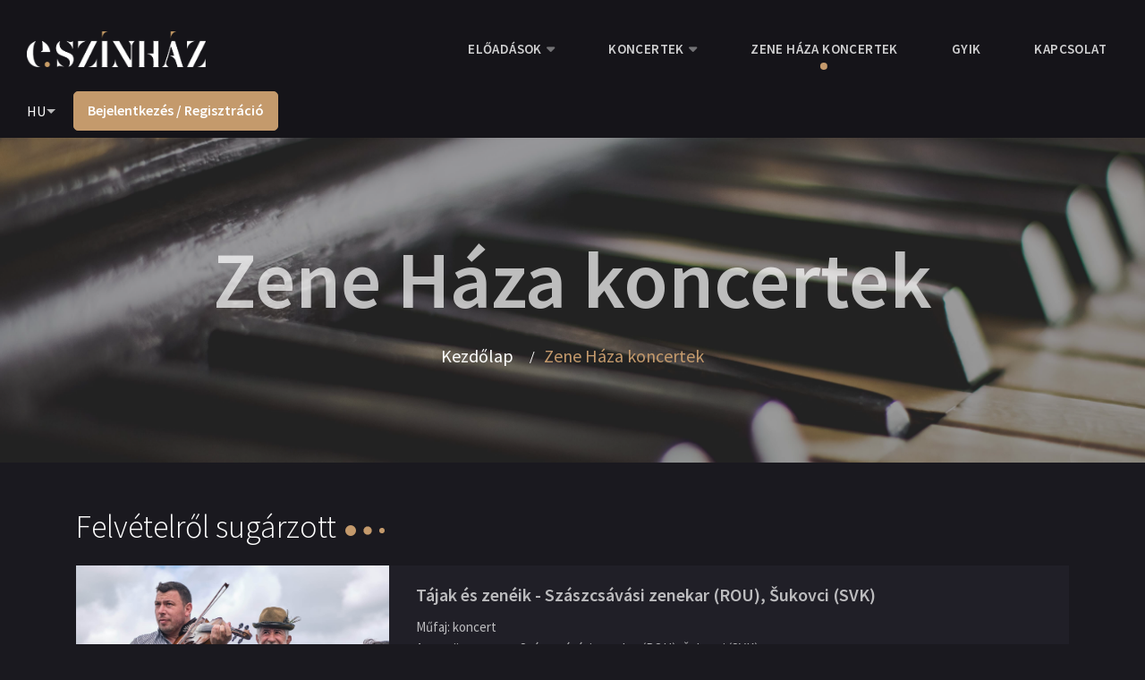

--- FILE ---
content_type: text/html; charset=utf-8
request_url: https://eszinhaz.hu/hu/zenehaza
body_size: 49999
content:
<!DOCTYPE html><html lang="hu" class="cc--darkmode"><head><meta charSet="utf-8"/><meta http-equiv="X-UA-Compatible" content="IE=edge"/><meta name="facebook-domain-verification" content="pqmj5wlxryy20ldr62u248r4praq48"/><link href="/css/flaticon.css" rel="stylesheet" type="text/css"/><link href="/css/ionicons.min.css" rel="stylesheet" type="text/css"/><link href="/css/pe-icon-7-stroke.css" rel="stylesheet" type="text/css"/><meta name="keywords" content="live movie, live stream, live streaming, live tv, live video, movies, on demand video, on-demand, online player, online tv, video, vod, watch movies online"/><link rel="stylesheet" href="https://fonts.googleapis.com/css?family=Open+Sans:400,600,700%7CPoppins:400,500,600,700,800&amp;display=swap"/><link rel="shortcut icon" href="/favicon.ico" type="image/x-icon"/><script data-cookiecategory="analytics">
                <!-- Google Tag Manager -->
                (function(w,d,s,l,i){w[l]=w[l]||[];w[l].push({'gtm.start':
                new Date().getTime(),event:'gtm.js'});var f=d.getElementsByTagName(s)[0],
                j=d.createElement(s),dl=l!='dataLayer'?'&l='+l:'';j.async=true;j.src=
                'https://www.googletagmanager.com/gtm.js?id='+i+dl;f.parentNode.insertBefore(j,f);
                })(window,document,'script','dataLayer','GTM-WVRXSTC');
                <!-- End Google Tag Manager -->
              </script><script data-cookiecategory="analytics">
                  <!-- Meta Pixel Code -->
                  !function(f,b,e,v,n,t,s)
                  {if(f.fbq)return;n=f.fbq=function(){n.callMethod?
                  n.callMethod.apply(n,arguments):n.queue.push(arguments)};
                  if(!f._fbq)f._fbq=n;n.push=n;n.loaded=!0;n.version='2.0';
                  n.queue=[];t=b.createElement(e);t.async=!0;
                  t.src=v;s=b.getElementsByTagName(e)[0];
                  s.parentNode.insertBefore(t,s)}(window, document,'script',
                  'https://connect.facebook.net/en_US/fbevents.js');
                  fbq('init', '462307668426853');
                  fbq('track', 'PageView');
                  <!-- End Meta Pixel Code -->
              </script><noscript><img height="1" width="1" alt="fb" style="display:node;visibility:hidden" src="https://www.facebook.com/tr?id=462307668426853&amp;ev=PageView&amp;noscript=1"/></noscript><meta charSet="utf-8"/><meta name="viewport" content="width=device-width, initial-scale=1, maximum-scale=1"/><title>Zene Háza koncertek - eSzínház</title><meta name="description" content="Előadások, koncertek, performanszok - élőben és felvételről"/><meta itemProp="description" content="Előadások, koncertek, performanszok - élőben és felvételről"/><meta property="og:type" content="website"/><meta property="og:title" content="Zene Háza koncertek - eSzínház"/><meta property="twitter:title" content="Zene Háza koncertek - eSzínház"/><meta itemProp="name" content="Zene Háza koncertek - eSzínház"/><meta property="og:locale" content="hu_HU"/><meta property="fb:app_id" content="401476710836044"/><meta property="og:description" content="Előadások, koncertek, performanszok - élőben és felvételről"/><meta property="twitter:description" content="Előadások, koncertek, performanszok - élőben és felvételről"/><meta name="next-head-count" content="13"/><link rel="preload" href="/_next/static/css/f45f0ebd4baff86fb6b7.css" as="style"/><link rel="stylesheet" href="/_next/static/css/f45f0ebd4baff86fb6b7.css" data-n-g=""/><link rel="preload" href="/_next/static/css/8bb6a4f5e43976579aa6.css" as="style"/><link rel="stylesheet" href="/_next/static/css/8bb6a4f5e43976579aa6.css" data-n-g=""/><noscript data-n-css="true"></noscript><link rel="preload" href="/_next/static/chunks/main-1a92aa14c461cb47a4ec.js" as="script"/><link rel="preload" href="/_next/static/chunks/webpack-812a8bc1585aa00e3bb7.js" as="script"/><link rel="preload" href="/_next/static/chunks/framework.5bc603502920abfa0709.js" as="script"/><link rel="preload" href="/_next/static/chunks/0eceb729.3263977408b9ba4c7412.js" as="script"/><link rel="preload" href="/_next/static/chunks/0f1ac474.7d782b299956fd47602d.js" as="script"/><link rel="preload" href="/_next/static/chunks/75fc9c18.1c4adbd2984e23e1808a.js" as="script"/><link rel="preload" href="/_next/static/chunks/d6e1aeb5.e7952423060a893ac48e.js" as="script"/><link rel="preload" href="/_next/static/chunks/d6a9949e.b4391df7e17c13d288c5.js" as="script"/><link rel="preload" href="/_next/static/chunks/b637e9a5.36fe694a1f53bcdecbda.js" as="script"/><link rel="preload" href="/_next/static/chunks/4072747d.6d159caf71245ca15a1a.js" as="script"/><link rel="preload" href="/_next/static/chunks/1a0f24eb.66441d0e857ba04696bc.js" as="script"/><link rel="preload" href="/_next/static/chunks/6653e76d.17fc6f78a398ab60c654.js" as="script"/><link rel="preload" href="/_next/static/chunks/785e50f5.aa7778bf7e7073105045.js" as="script"/><link rel="preload" href="/_next/static/chunks/commons.d18fe3225aa3fde8e5ac.js" as="script"/><link rel="preload" href="/_next/static/chunks/79dc1d2d3caf55d2ead9aa9ef15a60b94840ef22.f9c34ccee173a0b55798.js" as="script"/><link rel="preload" href="/_next/static/chunks/f28f010acb4b4580c1124800fbca677d0e781392.f8d4aacc055e00d188dc.js" as="script"/><link rel="preload" href="/_next/static/chunks/2fed7de1c844d1a3a833bed8d0ead7c838179db8.31ebd38d188585ff75aa.js" as="script"/><link rel="preload" href="/_next/static/chunks/10c21f150263eac4462df7e4fe22aab1e9bd11b6.3f501ff28bcae80a96ae.js" as="script"/><link rel="preload" href="/_next/static/chunks/a45172039d883bb7769a3f4ce677bef7af4039a0.84cc534f19adbbdc7973.js" as="script"/><link rel="preload" href="/_next/static/chunks/859a01bd37d41fc7b93a7da85ef90a70db1b3700.0bb578fe6aa7d5cc5796.js" as="script"/><link rel="preload" href="/_next/static/chunks/bd4ac1bfc28c9a6d2e8d18ecbcbe0953f73a53b0.9f0f8211ddbdebbf04e1.js" as="script"/><link rel="preload" href="/_next/static/chunks/pages/_app-4a1fe114fe3c747b1b9c.js" as="script"/><link rel="preload" href="/_next/static/chunks/pages/zenehaza-d5c2ebb62c53fdd90feb.js" as="script"/></head><body><noscript><iframe title="tag-manager" src="https://www.googletagmanager.com/ns.html?id=GTM-WVRXSTC" height="0" width="0" style="display:node;visibility:hidden"></iframe></noscript><div id="__next"><div class="site-content"><div class="subscribe_popup"></div><header class="site-header"><div class="site-navigation"><div class="navbar navbar-expand-lg navigation-area pd-r-30 pd-l-30 fixed-top" style="position:relative"><div class="site-branding"><div class="about-logo"><a class="site-logo" href="/hu"><img src="/images/logo/eszinhaz_logo_negative.png" width="200" class=""/></a></div></div><div class="mainmenu-area"><nav class="menu" style="display:block"><ul id="nav"><li class="dropdown-trigger"><a href="#">Előadások</a><ul class="dropdown-content"><li><a class="" href="/hu/eloadasok/elo">Élő</a></li><li><a class="" href="/hu/eloadasok/felvetelrol">Havi műsor</a></li><li><a class="" href="/hu/eloadasok/rogzitett">Bármikor elérhető</a></li><li><a class="ml-3" href="/hu/eloadasok/rogzitett?mufaj=v%C3%ADgj%C3%A1t%C3%A9k">Vígjátékok</a></li><li><a class="ml-3" href="/hu/eloadasok/rogzitett?mufaj=dr%C3%A1ma">Klasszikus drámák</a></li><li><a class="ml-3" href="/hu/eloadasok/rogzitett?mufaj=reg%C3%A9nyadapt%C3%A1ci%C3%B3">Regények színpadon</a></li><li><a class="ml-3" href="/hu/eloadasok/rogzitett?mufaj=kort%C3%A1rs%20dr%C3%A1ma">Kortárs drámák</a></li><li><a class="ml-3" href="/hu/eloadasok/rogzitett?mufaj=kort%C3%A1rs">Kortárs előadások</a></li><li><a class="ml-3" href="/hu/eloadasok/rogzitett?mufaj=irodalmi">Verses, irodalmi produkciók</a></li><li><a class="ml-3" href="/hu/eloadasok/rogzitett?mufaj=zene">Zenei- és tánc produkciók</a></li><li><a class="ml-3" href="/hu/eloadasok/rogzitett?mufaj=gyerek,%20ifj%C3%BAs%C3%A1gi">Gyermek- és ifjúsági előadások</a></li></ul></li><li class="dropdown-trigger"><a href="#">Koncertek</a><ul class="dropdown-content"><li><a class="" href="/hu/koncertek/elo">Élő</a></li><li><a class="" href="/hu/koncertek/felvetelrol">Havi műsor</a></li><li><a class="" href="/hu/koncertek/rogzitett">Bármikor elérhető</a></li></ul></li><li><a class="active" href="/hu/zenehaza">Zene Háza koncertek</a></li><li><a class="" href="/hu/gyik">GYIK</a></li><li><a class="" href="/hu/kapcsolat">Kapcsolat</a></li></ul></nav></div><div class="header-navigation-right"><div class="language-area"><div class="dropdown language"><button class="dropdown-toggle" type="button" id="languageButton" data-toggle="dropdown">HU</button><div class="dropdown-menu" aria-labelledby="languageButton"><a href="#">HU</a><a href="#">EN</a></div></div></div><div class="signin-btn"><a class="btn btn-signin" href="/hu/belepes"><div class="mobile-sub"><i class="fas fa-sign-in-alt"></i></div> <span class="text">Bejelentkezés / Regisztráció</span></a></div></div></div></div><div class="mobile-menu-area"><div class="container container-main"><div class="row"><div class="col-12"><div class="mobile-menu"><a class="mobile-logo" href="/hu"><img src="/images/logo/eszinhaz_logo_negative.png" width="200" class=""/></a></div></div></div></div></div></header><div id="sticky-header" style="display:none"></div><div class="page-title-area bg-overlay bg-image" style="background-image:url(&quot;/images/hero/koncertek_header.jpg&quot;)"><div class="container"><div class="row"><div class="col"><div class="page-header-content text-center"><div class="page-header-caption"><h2 class="page-title">Zene Háza koncertek</h2></div><div class="breadcrumb-area"><ol class="breadcrumb"><li class="breadcrumb-item"><a href="/">Kezdőlap</a></li><li class="breadcrumb-item active">Zene Háza koncertek</li></ol></div></div></div></div></div></div><div class="search-page-block ptb-60"><div class="container-main mrb-30 container"><div class="row"><div class="col"><div class="section-title" style="margin-bottom:25px"><h2 class="title-main" style="font-size:36px;z-index:-1">Felvételről sugárzott<span class="dots-right"></span></h2></div></div></div><div class="row"><div class="col"><div class="film-card card-style-two"><div class="row"><div class="col-xl-4 col-lg-5 col-md-5 col-sm-12"><div class="film-card-thumb"><a href="/hu/koncertek/elo/szaszcsavasi-202601221900"><img class="cover-img" src="https://cdn.eszinhaz.hu/kepek/eloadasok/elo/szaszcsavasi/index.jpg" alt="Thumbnail" style="min-height:276px"/></a><div class="time-info" style="background-color:#C49A6D;color:white">2026. 01. 22.<!-- --> -<br/>2026. 01. 27.</div><div class="premiere-info"><img src="https://cdn.eszinhaz.hu/kepek/assets/onlinepremier.jpg" class=""/></div></div></div><div class="col-xl-8 col-lg-7 col-md-7 col-sm-12"><div class="film-card-info d-flex align-items-start flex-column bd-highlight" style="height:100%"><h3 class="film-name"><a href="/hu/koncertek/elo/szaszcsavasi-202601221900">Tájak és zenéik - Szászcsávási zenekar (ROU), Šukovci (SVK)</a></h3><div style="font-size:15px">Műfaj<!-- -->: <!-- -->koncert</div><div style="font-size:15px">Az együttes neve<!-- -->: <!-- -->Szászcsávási zenekar (ROU), Šukovci (SVK)</div><div style="font-size:15px">A koncert helyszíne<!-- -->: <!-- -->Magyar Zene Háza, Koncertterem</div><div style="font-size:15px">Időtartam<!-- -->: <!-- -->1 óra 30 perc</div><div>Megtekinthető<!-- -->: <!-- -->2026.01.22. 19:00<!-- --> - <!-- -->2026.01.27. 23:59<!-- --> (<!-- -->CET<!-- -->)</div><span class="mrt-10"><div><a class="btn btn-default" href="/hu/koncertek/elo/szaszcsavasi-202601221900"><span class="text">Jegyvásárlás</span></a><div><small class="text-main">A koncertre jegyet vásárolni január 27. 21:00-ig van lehetőség.</small></div></div></span></div></div></div></div></div></div><div class="row"><div class="col"><div class="film-card card-style-two"><div class="row"><div class="col-xl-4 col-lg-5 col-md-5 col-sm-12"><div class="film-card-thumb"><a href="/hu/koncertek/elo/efzambo-202601291900"><img class="cover-img" src="https://cdn.eszinhaz.hu/kepek/eloadasok/elo/efzambo/index.jpg" alt="Thumbnail" style="min-height:276px"/></a><div class="time-info" style="background-color:#C49A6D;color:white">2026. 01. 29.<!-- --> -<br/>2026. 02. 10.</div><div class="premiere-info"><img src="https://cdn.eszinhaz.hu/kepek/assets/onlinepremier.jpg" class=""/></div></div></div><div class="col-xl-8 col-lg-7 col-md-7 col-sm-12"><div class="film-card-info d-flex align-items-start flex-column bd-highlight" style="height:100%"><h3 class="film-name"><a href="/hu/koncertek/elo/efzambo-202601291900">Ef Zámbó Happy Dead Band</a></h3><div style="font-size:15px">Műfaj<!-- -->: <!-- -->koncert</div><div style="font-size:15px">Az együttes neve<!-- -->: <!-- -->Ef Zámbó Happy Dead Band</div><div style="font-size:15px">A koncert helyszíne<!-- -->: <!-- -->Magyar Zene Háza, Szabadtéri Színpad</div><div style="font-size:15px">Időtartam<!-- -->: <!-- -->1 óra 30 perc</div><div>Megtekinthető<!-- -->: <!-- -->2026.01.29. 19:00<!-- --> - <!-- -->2026.02.10. 23:59<!-- --> (<!-- -->CET<!-- -->)</div><span class="mrt-10"><div><a class="btn btn-default" href="/hu/koncertek/elo/efzambo-202601291900"><span class="text">Jegyvásárlás</span></a><div><small class="text-main">A koncertre jegyet vásárolni február 03. 21:00-ig van lehetőség.</small></div></div></span></div></div></div></div></div></div><div class="row"><div class="col"><div class="film-card card-style-two"><div class="row"><div class="col-xl-4 col-lg-5 col-md-5 col-sm-12"><div class="film-card-thumb"><a href="/hu/koncertek/elo/haboruvan-202602121900"><img class="cover-img" src="https://cdn.eszinhaz.hu/kepek/eloadasok/elo/haboruvan/index2.jpg" alt="Thumbnail" style="min-height:276px"/></a><div class="time-info" style="background-color:#C49A6D;color:white">2026. 02. 12.<!-- --> -<br/>2026. 02. 17.</div></div></div><div class="col-xl-8 col-lg-7 col-md-7 col-sm-12"><div class="film-card-info d-flex align-items-start flex-column bd-highlight" style="height:100%"><h3 class="film-name"><a href="/hu/koncertek/elo/haboruvan-202602121900">Háború van - Bereményi Géza és Másik János koncertje a Cseh Tamás 80 programsorozat keretében</a></h3><div style="font-size:15px">Műfaj<!-- -->: <!-- -->koncert</div><div style="font-size:15px">Az együttes neve<!-- -->: <!-- -->beszéd, felolvasás: Bereményi Géza, gitár, ének, zongora, bandoneon: Másik János</div><div style="font-size:15px">A koncert helyszíne<!-- -->: <!-- -->Magyar Zene Háza, Koncertterem</div><div style="font-size:15px">Időtartam<!-- -->: <!-- -->1 óra 30 perc</div><div>Megtekinthető<!-- -->: <!-- -->2026.02.12. 19:00<!-- --> - <!-- -->2026.02.17. 23:59<!-- --> (<!-- -->CET<!-- -->)</div><span class="mrt-10"><div><a class="btn btn-default" href="/hu/koncertek/elo/haboruvan-202602121900"><span class="text">Jegyvásárlás</span></a><div><small class="text-main">A koncertre jegyet vásárolni február 17. 22:00-ig van lehetőség.</small></div></div></span></div></div></div></div></div></div><div class="row"><div class="col"><div class="film-card card-style-two"><div class="row"><div class="col-xl-4 col-lg-5 col-md-5 col-sm-12"><div class="film-card-thumb"><a href="/hu/koncertek/elo/vadfruttik-202602191900"><img class="cover-img" src="https://cdn.eszinhaz.hu/kepek/eloadasok/elo/vadfruttik/index.jpg" alt="Thumbnail" style="min-height:276px"/></a><div class="time-info" style="background-color:#C49A6D;color:white">2026. 02. 19.<!-- --> -<br/>2026. 02. 24.</div></div></div><div class="col-xl-8 col-lg-7 col-md-7 col-sm-12"><div class="film-card-info d-flex align-items-start flex-column bd-highlight" style="height:100%"><h3 class="film-name"><a href="/hu/koncertek/elo/vadfruttik-202602191900">Vad Fruttik: Mély Turné Záró koncert</a></h3><div style="font-size:15px">Műfaj<!-- -->: <!-- -->koncert</div><div style="font-size:15px">Az együttes neve<!-- -->: <!-- -->Vad Fruttik</div><div style="font-size:15px">A koncert helyszíne<!-- -->: <!-- -->Magyar Zene Háza, Koncertterem</div><div style="font-size:15px">Időtartam<!-- -->: <!-- -->1 óra 30 perc</div><div>Megtekinthető<!-- -->: <!-- -->2026.02.19. 19:00<!-- --> - <!-- -->2026.02.24. 23:59<!-- --> (<!-- -->CET<!-- -->)</div><span class="mrt-10"><div><a class="btn btn-default" href="/hu/koncertek/elo/vadfruttik-202602191900"><span class="text">Jegyvásárlás</span></a><div><small class="text-main">A koncertre jegyet vásárolni február 24. 22:00-ig van lehetőség.</small></div></div></span></div></div></div></div></div></div><div class="row"><div class="col"><div class="film-card card-style-two"><div class="row"><div class="col-xl-4 col-lg-5 col-md-5 col-sm-12"><div class="film-card-thumb"><a href="/hu/koncertek/elo/antalbalog-202602261900"><img class="cover-img" src="https://cdn.eszinhaz.hu/kepek/eloadasok/elo/antalbalog/index.jpg" alt="Thumbnail" style="min-height:276px"/></a><div class="time-info" style="background-color:#C49A6D;color:white">2026. 02. 26.<!-- --> -<br/>2026. 03. 10.</div><div class="premiere-info"><img src="https://cdn.eszinhaz.hu/kepek/assets/onlinepremier.jpg" class=""/></div></div></div><div class="col-xl-8 col-lg-7 col-md-7 col-sm-12"><div class="film-card-info d-flex align-items-start flex-column bd-highlight" style="height:100%"><h3 class="film-name"><a href="/hu/koncertek/elo/antalbalog-202602261900">A zenetörténet óriásainak ifjúkori csodái</a></h3><div style="font-size:15px">Műfaj<!-- -->: <!-- -->koncert</div><div style="font-size:15px">Az együttes neve<!-- -->: <!-- -->Antal Mátyás, Balog József, Boldoczki Gábor és a Liszt Ferenc Kamarazenekar</div><div style="font-size:15px">A koncert helyszíne<!-- -->: <!-- -->Magyar Zene Háza, Koncertterem</div><div style="font-size:15px">Időtartam<!-- -->: <!-- -->1 óra 30 perc</div><div>Megtekinthető<!-- -->: <!-- -->2026.02.26. 19:00<!-- --> - <!-- -->2026.03.10. 23:59<!-- --> (<!-- -->CET<!-- -->)</div><span class="mrt-10"><div><a class="btn btn-default" href="/hu/koncertek/elo/antalbalog-202602261900"><span class="text">Jegyvásárlás</span></a><div><small class="text-main">A koncertre jegyet vásárolni március 03. 22:00-ig van lehetőség.</small></div></div></span></div></div></div></div></div></div></div><div class="container-main container"><div class="row"><div class="col"><div class="section-title" style="margin-bottom:25px"><h2 class="title-main" style="font-size:36px;z-index:-1">Bármikor elérhető<span class="dots-right"></span></h2></div></div></div><div class="row"><div class="col"><div class="film-card card-style-two"><div class="row"><div class="col-xl-4 col-lg-5 col-md-5 col-sm-12"><div class="film-card-thumb"><a href="/hu/koncertek/rogzitett/falusimariann"><img src="https://cdn.eszinhaz.hu/kepek/eloadasok/elo/falusimariann/6.jpg" alt="Thumbnail"/></a></div></div><div class="col-xl-8 col-lg-7 col-md-7 col-sm-12"><div class="film-card-info d-flex align-items-start flex-column bd-highlight mb-3" style="height:100%"><h3 class="film-name"><a href="/hu/koncertek/rogzitett/falusimariann">Falusi Mariann – Törvénytisztelő tolvajok</a></h3><div>Az együttes neve<!-- -->: <!-- -->Falusi Mariann</div><div>A koncert helyszíne<!-- -->: <!-- -->Magyar Zene Háza, Koncertterem</div><div>Időtartam<!-- -->: <!-- -->1 óra 30 perc</div><span class="mrt-30"><a class="btn btn-default" href="/hu/regisztracio?utvonal=/koncertek/rogzitett/falusimariann"><span class="text">Jegyvásárlás</span></a></span></div></div></div></div></div></div><div class="row"><div class="col"><div class="film-card card-style-two"><div class="row"><div class="col-xl-4 col-lg-5 col-md-5 col-sm-12"><div class="film-card-thumb"><a href="/hu/koncertek/rogzitett/sebestyenmarta"><img src="https://cdn.eszinhaz.hu/kepek/eloadasok/elo/sebestyenmarta/index.jpg" alt="Thumbnail"/></a></div></div><div class="col-xl-8 col-lg-7 col-md-7 col-sm-12"><div class="film-card-info d-flex align-items-start flex-column bd-highlight mb-3" style="height:100%"><h3 class="film-name"><a href="/hu/koncertek/rogzitett/sebestyenmarta">Sebestyén Márta: “Fúvom az énekem…”</a></h3><div>Az együttes neve<!-- -->: <!-- -->Sebestyén Márta</div><div>A koncert helyszíne<!-- -->: <!-- -->Magyar Zene Háza, Koncertterem</div><div>Időtartam<!-- -->: <!-- -->1 óra 30 perc</div><span class="mrt-30"><a class="btn btn-default" href="/hu/regisztracio?utvonal=/koncertek/rogzitett/sebestyenmarta"><span class="text">Jegyvásárlás</span></a></span></div></div></div></div></div></div><div class="row"><div class="col"><div class="film-card card-style-two"><div class="row"><div class="col-xl-4 col-lg-5 col-md-5 col-sm-12"><div class="film-card-thumb"><a href="/hu/koncertek/rogzitett/keknyul"><img src="https://cdn.eszinhaz.hu/kepek/eloadasok/elo/keknyul/index.jpg" alt="Thumbnail"/></a></div></div><div class="col-xl-8 col-lg-7 col-md-7 col-sm-12"><div class="film-card-info d-flex align-items-start flex-column bd-highlight mb-3" style="height:100%"><h3 class="film-name"><a href="/hu/koncertek/rogzitett/keknyul">Kéknyúl – Kövesd a nyulat! - Koncert gyerekekre hangolva</a></h3><div>A koncert helyszíne<!-- -->: <!-- -->Magyar Zene Háza, Koncertterem</div><div>Időtartam<!-- -->: <!-- -->1 óra 30 perc</div><span class="mrt-30"><a class="btn btn-default" href="/hu/regisztracio?utvonal=/koncertek/rogzitett/keknyul"><span class="text">Jegyvásárlás</span></a></span></div></div></div></div></div></div><div class="row"><div class="col"><div class="film-card card-style-two"><div class="row"><div class="col-xl-4 col-lg-5 col-md-5 col-sm-12"><div class="film-card-thumb"><a href="/hu/koncertek/rogzitett/inpari3"><img src="https://cdn.eszinhaz.hu/kepek/eloadasok/elo/inpari3/index.jpg" alt="Thumbnail"/></a></div></div><div class="col-xl-8 col-lg-7 col-md-7 col-sm-12"><div class="film-card-info d-flex align-items-start flex-column bd-highlight mb-3" style="height:100%"><h3 class="film-name"><a href="/hu/koncertek/rogzitett/inpari3">In Pari – Szöveg és zene #3</a></h3><div>Az együttes neve<!-- -->: <!-- -->Bodor Ádám szövegeit mondja Szikszai Rémusz, Porteleki Áron és Márkos Albert zenél</div><div>A koncert helyszíne<!-- -->: <!-- -->Magyar Zene Háza, Előadóterem</div><div>Időtartam<!-- -->: <!-- -->1 óra 30 perc</div><span class="mrt-30"><a class="btn btn-default" href="/hu/regisztracio?utvonal=/koncertek/rogzitett/inpari3"><span class="text">Jegyvásárlás</span></a></span></div></div></div></div></div></div><div class="row"><div class="col"><div class="film-card card-style-two"><div class="row"><div class="col-xl-4 col-lg-5 col-md-5 col-sm-12"><div class="film-card-thumb"><a href="/hu/koncertek/rogzitett/mullerpeter"><img src="https://cdn.eszinhaz.hu/kepek/eloadasok/elo/mullerpeter/index.jpg" alt="Thumbnail"/></a></div></div><div class="col-xl-8 col-lg-7 col-md-7 col-sm-12"><div class="film-card-info d-flex align-items-start flex-column bd-highlight mb-3" style="height:100%"><h3 class="film-name"><a href="/hu/koncertek/rogzitett/mullerpeter">Bérczesi Róbert, Müller Péter Sziámi – Dalszerzők köre #6 (Moderátor: Csepelyi Adrienn / Dalszerzők köre)</a></h3><div>Az együttes neve<!-- -->: <!-- -->Bérczesi Róbert, Müller Péter Sziámi</div><div>A koncert helyszíne<!-- -->: <!-- -->Magyar Zene Háza, Koncertterem</div><div>Időtartam<!-- -->: <!-- -->1 óra 30 perc</div><span class="mrt-30"><a class="btn btn-default" href="/hu/regisztracio?utvonal=/koncertek/rogzitett/mullerpeter"><span class="text">Jegyvásárlás</span></a></span></div></div></div></div></div></div><div class="row"><div class="col"><div class="film-card card-style-two"><div class="row"><div class="col-xl-4 col-lg-5 col-md-5 col-sm-12"><div class="film-card-thumb"><a href="/hu/koncertek/rogzitett/lgt50-bumm"><img src="https://cdn.eszinhaz.hu/kepek/eloadasok/elo/lgt50bumm/index.jpg" alt="Thumbnail"/></a></div></div><div class="col-xl-8 col-lg-7 col-md-7 col-sm-12"><div class="film-card-info d-flex align-items-start flex-column bd-highlight mb-3" style="height:100%"><h3 class="film-name"><a href="/hu/koncertek/rogzitett/lgt50-bumm">Pénzes Máté és A Zseb – LGT 50 – Bummm</a></h3><div>Az együttes neve<!-- -->: <!-- -->Pénzes Máté és A Zseb</div><div>A koncert helyszíne<!-- -->: <!-- -->Magyar Zene Háza, Koncertterem</div><div>Időtartam<!-- -->: <!-- -->1 óra 30 perc</div><span class="mrt-30"><a class="btn btn-default" href="/hu/regisztracio?utvonal=/koncertek/rogzitett/lgt50-bumm"><span class="text">Jegyvásárlás</span></a></span></div></div></div></div></div></div><div class="row"><div class="col"><div class="film-card card-style-two"><div class="row"><div class="col-xl-4 col-lg-5 col-md-5 col-sm-12"><div class="film-card-thumb"><a href="/hu/koncertek/rogzitett/mitol-zene-a-zene"><img src="https://cdn.eszinhaz.hu/kepek/eloadasok/elo/mitol-zene-a-zene/index.jpg" alt="Thumbnail"/></a></div></div><div class="col-xl-8 col-lg-7 col-md-7 col-sm-12"><div class="film-card-info d-flex align-items-start flex-column bd-highlight mb-3" style="height:100%"><h3 class="film-name"><a href="/hu/koncertek/rogzitett/mitol-zene-a-zene">Hangadó Junior – Mitől zene a zene? (Tarr Feri szórakoztató showja családoknak, vendég: Alpár Balázs / Hangadó Junior)</a></h3><div>Az együttes neve<!-- -->: <!-- -->Alpár Balázs</div><div>A koncert helyszíne<!-- -->: <!-- -->Magyar Zene Háza, Koncertterem</div><div>Időtartam<!-- -->: <!-- -->1 óra</div><span class="mrt-30"><a class="btn btn-default" href="/hu/regisztracio?utvonal=/koncertek/rogzitett/mitol-zene-a-zene"><span class="text">Jegyvásárlás</span></a></span></div></div></div></div></div></div><div class="row"><div class="col"><div class="film-card card-style-two"><div class="row"><div class="col-xl-4 col-lg-5 col-md-5 col-sm-12"><div class="film-card-thumb"><a href="/hu/koncertek/rogzitett/milyen-zenek-vannak"><img src="https://cdn.eszinhaz.hu/kepek/eloadasok/elo/hangado-milyen-zenek-vannak/index.jpg" alt="Thumbnail"/></a></div></div><div class="col-xl-8 col-lg-7 col-md-7 col-sm-12"><div class="film-card-info d-flex align-items-start flex-column bd-highlight mb-3" style="height:100%"><h3 class="film-name"><a href="/hu/koncertek/rogzitett/milyen-zenek-vannak">Hangadó Junior – Milyen zenék vannak? (Tarr Feri szórakoztató showja családoknak, vendég: Lóci játszik / Hangadó Junior)</a></h3><div>Az együttes neve<!-- -->: <!-- -->LÓCI JÁTSZIK</div><div>A koncert helyszíne<!-- -->: <!-- -->Magyar Zene Háza, Koncertterem</div><div>Időtartam<!-- -->: <!-- -->1 óra</div><span class="mrt-30"><a class="btn btn-default" href="/hu/regisztracio?utvonal=/koncertek/rogzitett/milyen-zenek-vannak"><span class="text">Jegyvásárlás</span></a></span></div></div></div></div></div></div><div class="row"><div class="col"><div class="film-card card-style-two"><div class="row"><div class="col-xl-4 col-lg-5 col-md-5 col-sm-12"><div class="film-card-thumb"><a href="/hu/koncertek/rogzitett/inpari-vod"><img src="https://cdn.eszinhaz.hu/kepek/eloadasok/elo/inpari/inpari_index.jpg" alt="Thumbnail"/></a></div></div><div class="col-xl-8 col-lg-7 col-md-7 col-sm-12"><div class="film-card-info d-flex align-items-start flex-column bd-highlight mb-3" style="height:100%"><h3 class="film-name"><a href="/hu/koncertek/rogzitett/inpari-vod">IN PARI – Szöveg és zene</a></h3><div>Az együttes neve<!-- -->: <!-- -->Parti Nagy Lajos (szöveg), Bartokos Botond (zongora), Kovács Gergely (dob), Márkos Albert (cselló)</div><div>A koncert helyszíne<!-- -->: <!-- -->Magyar Zene Háza, Koncertterem</div><div>Időtartam<!-- -->: <!-- -->1 óra 30 perc</div><span class="mrt-30"><a class="btn btn-default" href="/hu/regisztracio?utvonal=/koncertek/rogzitett/inpari-vod"><span class="text">Jegyvásárlás</span></a></span></div></div></div></div></div></div><div class="row"><div class="col"><div class="film-card card-style-two"><div class="row"><div class="col-xl-4 col-lg-5 col-md-5 col-sm-12"><div class="film-card-thumb"><a href="/hu/koncertek/rogzitett/trio-dakoda-vod"><img src="https://cdn.eszinhaz.hu/kepek/eloadasok/elo/triodakota/index.jpg" alt="Thumbnail"/></a></div></div><div class="col-xl-8 col-lg-7 col-md-7 col-sm-12"><div class="film-card-info d-flex align-items-start flex-column bd-highlight mb-3" style="height:100%"><h3 class="film-name"><a href="/hu/koncertek/rogzitett/trio-dakoda-vod">Hagyományok újrafogalmazva – Trio Dakoda (Átlátszó Hang Újzenei Fesztivál – ütős kortárszenei nap / Átlátszó Hang Újzenei Fesztivál – ütős kortárszenei nap)</a></h3><div>Az együttes neve<!-- -->: <!-- -->Trio Dakoda</div><div>A koncert helyszíne<!-- -->: <!-- -->Magyar Zene Háza, Koncertterem</div><div>Időtartam<!-- -->: <!-- -->1 óra 30 perc</div><span class="mrt-30"><a class="btn btn-default" href="/hu/regisztracio?utvonal=/koncertek/rogzitett/trio-dakoda-vod"><span class="text">Jegyvásárlás</span></a></span></div></div></div></div></div></div><div class="row"><div class="col"><div class="film-card card-style-two"><div class="row"><div class="col-xl-4 col-lg-5 col-md-5 col-sm-12"><div class="film-card-thumb"><a href="/hu/koncertek/rogzitett/farinelli-toth-arpad"><img src="https://cdn.eszinhaz.hu/kepek/eloadasok/elo/farinelli/index.jpg" alt="Thumbnail"/></a></div></div><div class="col-xl-8 col-lg-7 col-md-7 col-sm-12"><div class="film-card-info d-flex align-items-start flex-column bd-highlight mb-3" style="height:100%"><h3 class="film-name"><a href="/hu/koncertek/rogzitett/farinelli-toth-arpad">Farinelli és sorstársai – sztárok vagy áldozatok? (Hangadó – Tóth Árpád előadássorozata)</a></h3><div>A koncert helyszíne<!-- -->: <!-- -->Magyar Zene Háza, Koncertterem</div><div>Időtartam<!-- -->: <!-- -->1 óra 30 perc</div><span class="mrt-30"><a class="btn btn-default" href="/hu/regisztracio?utvonal=/koncertek/rogzitett/farinelli-toth-arpad"><span class="text">Jegyvásárlás</span></a></span></div></div></div></div></div></div><div class="row"><div class="col"><div class="film-card card-style-two"><div class="row"><div class="col-xl-4 col-lg-5 col-md-5 col-sm-12"><div class="film-card-thumb"><a href="/hu/koncertek/rogzitett/bach-toth-arpad"><img src="https://cdn.eszinhaz.hu/kepek/eloadasok/elo/bach/index.jpg" alt="Thumbnail"/></a></div></div><div class="col-xl-8 col-lg-7 col-md-7 col-sm-12"><div class="film-card-info d-flex align-items-start flex-column bd-highlight mb-3" style="height:100%"><h3 class="film-name"><a href="/hu/koncertek/rogzitett/bach-toth-arpad">Bach a számok bűvöletében (Hangadó – Tóth Árpád előadássorozata)</a></h3><div>A koncert helyszíne<!-- -->: <!-- -->Magyar Zene Háza, Koncertterem</div><div>Időtartam<!-- -->: <!-- -->1 óra 30 perc</div><span class="mrt-30"><a class="btn btn-default" href="/hu/regisztracio?utvonal=/koncertek/rogzitett/bach-toth-arpad"><span class="text">Jegyvásárlás</span></a></span></div></div></div></div></div></div><div class="row"><div class="col"><div class="film-card card-style-two"><div class="row"><div class="col-xl-4 col-lg-5 col-md-5 col-sm-12"><div class="film-card-thumb"><a href="/hu/koncertek/rogzitett/multikulti-toth-arpad"><img src="https://cdn.eszinhaz.hu/kepek/eloadasok/elo/multikulti/index.jpg" alt="Thumbnail"/></a></div></div><div class="col-xl-8 col-lg-7 col-md-7 col-sm-12"><div class="film-card-info d-flex align-items-start flex-column bd-highlight mb-3" style="height:100%"><h3 class="film-name"><a href="/hu/koncertek/rogzitett/multikulti-toth-arpad">Multikulti a 16-17. század zenéjében - Hangadó – Tóth Árpád előadásában</a></h3><div>Az együttes neve<!-- -->: <!-- -->Tóth Árpád</div><div>A koncert helyszíne<!-- -->: <!-- -->Magyar Zene Háza, Koncertterem</div><div>Időtartam<!-- -->: <!-- -->1 óra 30 perc</div><span class="mrt-30"><a class="btn btn-default" href="/hu/regisztracio?utvonal=/koncertek/rogzitett/multikulti-toth-arpad"><span class="text">Jegyvásárlás</span></a></span></div></div></div></div></div></div><div class="row"><div class="col"><div class="film-card card-style-two"><div class="row"><div class="col-xl-4 col-lg-5 col-md-5 col-sm-12"><div class="film-card-thumb"><a href="/hu/koncertek/rogzitett/tzumo"><img src="https://cdn.eszinhaz.hu/kepek/eloadasok/elo/tzumo/index.jpg" alt="Thumbnail"/></a></div></div><div class="col-xl-8 col-lg-7 col-md-7 col-sm-12"><div class="film-card-info d-flex align-items-start flex-column bd-highlight mb-3" style="height:100%"><h3 class="film-name"><a href="/hu/koncertek/rogzitett/tzumo">Tzumo Gypsy Dreams - A Magyar Jazz Ünnepe</a></h3><div>Az együttes neve<!-- -->: <!-- -->Tzumo Gypsy Dreams</div><div>A koncert helyszíne<!-- -->: <!-- -->Magyar Zene Háza, Koncertterem</div><div>Időtartam<!-- -->: <!-- -->1 óra 30 perc</div><span class="mrt-30"><a class="btn btn-default" href="/hu/regisztracio?utvonal=/koncertek/rogzitett/tzumo"><span class="text">Jegyvásárlás</span></a></span></div></div></div></div></div></div><div class="row"><div class="col"><div class="film-card card-style-two"><div class="row"><div class="col-xl-4 col-lg-5 col-md-5 col-sm-12"><div class="film-card-thumb"><a href="/hu/koncertek/rogzitett/nagy-emma"><img src="https://cdn.eszinhaz.hu/kepek/eloadasok/elo/nagyemma/index.jpg" alt="Thumbnail"/></a></div></div><div class="col-xl-8 col-lg-7 col-md-7 col-sm-12"><div class="film-card-info d-flex align-items-start flex-column bd-highlight mb-3" style="height:100%"><h3 class="film-name"><a href="/hu/koncertek/rogzitett/nagy-emma">Nagy Emma Quintet</a></h3><div>Az együttes neve<!-- -->: <!-- -->Nagy Emma Quintet</div><div>A koncert helyszíne<!-- -->: <!-- -->Magyar Zene Háza, Koncertterem</div><div>Időtartam<!-- -->: <!-- -->1 óra 30 perc</div><span class="mrt-30"><a class="btn btn-default" href="/hu/regisztracio?utvonal=/koncertek/rogzitett/nagy-emma"><span class="text">Jegyvásárlás</span></a></span></div></div></div></div></div></div><div class="row"><div class="col"><div class="film-card card-style-two"><div class="row"><div class="col-xl-4 col-lg-5 col-md-5 col-sm-12"><div class="film-card-thumb"><a href="/hu/koncertek/rogzitett/tosca"><img src="https://cdn.eszinhaz.hu/kepek/eloadasok/elo/tosca/index.jpg" alt="Thumbnail"/></a></div></div><div class="col-xl-8 col-lg-7 col-md-7 col-sm-12"><div class="film-card-info d-flex align-items-start flex-column bd-highlight mb-3" style="height:100%"><h3 class="film-name"><a href="/hu/koncertek/rogzitett/tosca">Puccini nőalakjai: A díva – Tosca (Hangadó Senior – Dívák &amp; Ikonok különkiadás)</a></h3><div>A koncert helyszíne<!-- -->: <!-- -->Magyar Zene Háza, Koncertterem</div><div>Időtartam<!-- -->: <!-- -->1 óra 30 perc</div><span class="mrt-30"><a class="btn btn-default" href="/hu/regisztracio?utvonal=/koncertek/rogzitett/tosca"><span class="text">Jegyvásárlás</span></a></span></div></div></div></div></div></div><div class="row"><div class="col"><div class="film-card card-style-two"><div class="row"><div class="col-xl-4 col-lg-5 col-md-5 col-sm-12"><div class="film-card-thumb"><a href="/hu/koncertek/rogzitett/turandot"><img src="https://cdn.eszinhaz.hu/kepek/eloadasok/elo/turandot/index.jpg" alt="Thumbnail"/></a></div></div><div class="col-xl-8 col-lg-7 col-md-7 col-sm-12"><div class="film-card-info d-flex align-items-start flex-column bd-highlight mb-3" style="height:100%"><h3 class="film-name"><a href="/hu/koncertek/rogzitett/turandot">Puccini nőalakjai: A démon – Turandot (Hangadó Senior – Dívák &amp; Ikonok különkiadás)</a></h3><div>A koncert helyszíne<!-- -->: <!-- -->Magyar Zene Háza, Koncertterem</div><div>Időtartam<!-- -->: <!-- -->1 óra 30 perc</div><span class="mrt-30"><a class="btn btn-default" href="/hu/regisztracio?utvonal=/koncertek/rogzitett/turandot"><span class="text">Jegyvásárlás</span></a></span></div></div></div></div></div></div><div class="row"><div class="col"><div class="film-card card-style-two"><div class="row"><div class="col-xl-4 col-lg-5 col-md-5 col-sm-12"><div class="film-card-thumb"><a href="/hu/koncertek/rogzitett/pillangokisasszony"><img src="https://cdn.eszinhaz.hu/kepek/eloadasok/elo/pillangokisasszony/index.jpg" alt="Thumbnail"/></a></div></div><div class="col-xl-8 col-lg-7 col-md-7 col-sm-12"><div class="film-card-info d-flex align-items-start flex-column bd-highlight mb-3" style="height:100%"><h3 class="film-name"><a href="/hu/koncertek/rogzitett/pillangokisasszony">Puccini nőalakjai: A naiva – Pillangókisasszony (Hangadó Senior – Dívák &amp; Ikonok különkiadás)</a></h3><div>A koncert helyszíne<!-- -->: <!-- -->Magyar Zene Háza, Koncertterem</div><div>Időtartam<!-- -->: <!-- -->1 óra 30 perc</div><span class="mrt-30"><a class="btn btn-default" href="/hu/regisztracio?utvonal=/koncertek/rogzitett/pillangokisasszony"><span class="text">Jegyvásárlás</span></a></span></div></div></div></div></div></div><div class="row"><div class="col"><div class="film-card card-style-two"><div class="row"><div class="col-xl-4 col-lg-5 col-md-5 col-sm-12"><div class="film-card-thumb"><a href="/hu/koncertek/rogzitett/anima-sound-system"><img src="https://cdn.eszinhaz.hu/kepek/eloadasok/elo/anima/index.jpg" alt="Thumbnail"/></a></div></div><div class="col-xl-8 col-lg-7 col-md-7 col-sm-12"><div class="film-card-info d-flex align-items-start flex-column bd-highlight mb-3" style="height:100%"><h3 class="film-name"><a href="/hu/koncertek/rogzitett/anima-sound-system">Anima Sound System – DERKOVITS - Lemezbemutató koncert</a></h3><div>Az együttes neve<!-- -->: <!-- -->Anima Sound System</div><div>A koncert helyszíne<!-- -->: <!-- -->Magyar Zene Háza, Koncertterem</div><div>Időtartam<!-- -->: <!-- -->1 óra 30 perc</div><span class="mrt-30"><a class="btn btn-default" href="/hu/regisztracio?utvonal=/koncertek/rogzitett/anima-sound-system"><span class="text">Jegyvásárlás</span></a></span></div></div></div></div></div></div><div class="row"><div class="col"><div class="film-card card-style-two"><div class="row"><div class="col-xl-4 col-lg-5 col-md-5 col-sm-12"><div class="film-card-thumb"><a href="/hu/koncertek/rogzitett/bach-zimmermann-vod"><img src="https://cdn.eszinhaz.hu/kepek/eloadasok/elo/bachzimmermann/index.jpg" alt="Thumbnail"/></a></div></div><div class="col-xl-8 col-lg-7 col-md-7 col-sm-12"><div class="film-card-info d-flex align-items-start flex-column bd-highlight mb-3" style="height:100%"><h3 class="film-name"><a href="/hu/koncertek/rogzitett/bach-zimmermann-vod">Bach a Zimmermann Kávéházban</a></h3><div>Az együttes neve<!-- -->: <!-- -->Bősze Ádám és a Concerto Armonico Budapest</div><div>A koncert helyszíne<!-- -->: <!-- -->Magyar Zene Háza, Koncertterem</div><div>Időtartam<!-- -->: <!-- -->1 óra 30 perc</div><span class="mrt-30"><a class="btn btn-default" href="/hu/regisztracio?utvonal=/koncertek/rogzitett/bach-zimmermann-vod"><span class="text">Jegyvásárlás</span></a></span></div></div></div></div></div></div><div class="row"><div class="col"><div class="film-card card-style-two"><div class="row"><div class="col-xl-4 col-lg-5 col-md-5 col-sm-12"><div class="film-card-thumb"><a href="/hu/koncertek/rogzitett/oranetkins-vod"><img src="https://cdn.eszinhaz.hu/kepek/eloadasok/elo/oranetkins/index.jpg" alt="Thumbnail"/></a></div></div><div class="col-xl-8 col-lg-7 col-md-7 col-sm-12"><div class="film-card-info d-flex align-items-start flex-column bd-highlight mb-3" style="height:100%"><h3 class="film-name"><a href="/hu/koncertek/rogzitett/oranetkins-vod">Oran Etkin&#x27;s Open Arms Project feat. Palya Bea</a></h3><div>Az együttes neve<!-- -->: <!-- -->Oran Etkin, Palya Bea</div><div>A koncert helyszíne<!-- -->: <!-- -->Magyar Zene Háza, Koncertterem</div><div>Időtartam<!-- -->: <!-- -->1 óra 30 perc</div><span class="mrt-30"><a class="btn btn-default" href="/hu/regisztracio?utvonal=/koncertek/rogzitett/oranetkins-vod"><span class="text">Jegyvásárlás</span></a></span></div></div></div></div></div></div><div class="row"><div class="col"><div class="film-card card-style-two"><div class="row"><div class="col-xl-4 col-lg-5 col-md-5 col-sm-12"><div class="film-card-thumb"><a href="/hu/koncertek/rogzitett/martingyorgy-vod"><img src="https://cdn.eszinhaz.hu/kepek/eloadasok/elo/martingyorgy/index.jpg" alt="Thumbnail"/></a></div></div><div class="col-xl-8 col-lg-7 col-md-7 col-sm-12"><div class="film-card-info d-flex align-items-start flex-column bd-highlight mb-3" style="height:100%"><h3 class="film-name"><a href="/hu/koncertek/rogzitett/martingyorgy-vod">Martin György, a néptánckutatás Bartókja - Tánctörténeti és népzenei utazás Martin György nyomdokában</a></h3><div>Az együttes neve<!-- -->: <!-- --> </div><div>A koncert helyszíne<!-- -->: <!-- -->Magyar Zene Háza, Koncertterem</div><div>Időtartam<!-- -->: <!-- -->2 óra</div><span class="mrt-30"><a class="btn btn-default" href="/hu/regisztracio?utvonal=/koncertek/rogzitett/martingyorgy-vod"><span class="text">Jegyvásárlás</span></a></span></div></div></div></div></div></div><div class="row"><div class="col"><div class="film-card card-style-two"><div class="row"><div class="col-xl-4 col-lg-5 col-md-5 col-sm-12"><div class="film-card-thumb"><a href="/hu/koncertek/rogzitett/peterfy-bori-vod"><img src="https://cdn.eszinhaz.hu/kepek/eloadasok/elo/peterfybori/index.jpg" alt="Thumbnail"/></a></div></div><div class="col-xl-8 col-lg-7 col-md-7 col-sm-12"><div class="film-card-info d-flex align-items-start flex-column bd-highlight mb-3" style="height:100%"><h3 class="film-name"><a href="/hu/koncertek/rogzitett/peterfy-bori-vod">Péterfy Bori &amp; Love Band</a></h3><div>Az együttes neve<!-- -->: <!-- -->Péterfy Bori &amp; Love Band</div><div>A koncert helyszíne<!-- -->: <!-- -->Magyar Zene Háza, Koncertterem</div><div>Időtartam<!-- -->: <!-- -->1 óra 30 perc</div><span class="mrt-30"><a class="btn btn-default" href="/hu/regisztracio?utvonal=/koncertek/rogzitett/peterfy-bori-vod"><span class="text">Jegyvásárlás</span></a></span></div></div></div></div></div></div><div class="row"><div class="col"><div class="film-card card-style-two"><div class="row"><div class="col-xl-4 col-lg-5 col-md-5 col-sm-12"><div class="film-card-thumb"><a href="/hu/koncertek/rogzitett/losandinos-vod"><img src="https://cdn.eszinhaz.hu/kepek/eloadasok/elo/losandinos/losindex.jpg" alt="Thumbnail"/></a></div></div><div class="col-xl-8 col-lg-7 col-md-7 col-sm-12"><div class="film-card-info d-flex align-items-start flex-column bd-highlight mb-3" style="height:100%"><h3 class="film-name"><a href="/hu/koncertek/rogzitett/losandinos-vod">Távoli kultúrák fesztiválja - Dél-Amerika</a></h3><div>Az együttes neve<!-- -->: <!-- -->Los Andinos</div><div>A koncert helyszíne<!-- -->: <!-- -->Magyar Zene Háza, Koncertterem</div><div>Időtartam<!-- -->: <!-- -->1.2 óra</div><span class="mrt-30"><a class="btn btn-default" href="/hu/regisztracio?utvonal=/koncertek/rogzitett/losandinos-vod"><span class="text">Jegyvásárlás</span></a></span></div></div></div></div></div></div><div class="row"><div class="col"><div class="film-card card-style-two"><div class="row"><div class="col-xl-4 col-lg-5 col-md-5 col-sm-12"><div class="film-card-thumb"><a href="/hu/koncertek/rogzitett/vig-mihaly-vod"><img src="https://cdn.eszinhaz.hu/kepek/eloadasok/elo/vigmihaly/indexuj.jpg" alt="Thumbnail"/></a></div></div><div class="col-xl-8 col-lg-7 col-md-7 col-sm-12"><div class="film-card-info d-flex align-items-start flex-column bd-highlight mb-3" style="height:100%"><h3 class="film-name"><a href="/hu/koncertek/rogzitett/vig-mihaly-vod">Víg Mihály Cseh Tamás koncertje - Cseh Tamás 80</a></h3><div>Az együttes neve<!-- -->: <!-- -->Víg Mihály</div><div>A koncert helyszíne<!-- -->: <!-- -->Magyar Zene Háza, Koncertterem</div><div>Időtartam<!-- -->: <!-- -->1 óra 30 perc</div><span class="mrt-30"><a class="btn btn-default" href="/hu/regisztracio?utvonal=/koncertek/rogzitett/vig-mihaly-vod"><span class="text">Jegyvásárlás</span></a></span></div></div></div></div></div></div><div class="row"><div class="col"><div class="film-card card-style-two"><div class="row"><div class="col-xl-4 col-lg-5 col-md-5 col-sm-12"><div class="film-card-thumb"><a href="/hu/koncertek/rogzitett/szorenyi-vod"><img src="https://cdn.eszinhaz.hu/kepek/eloadasok/elo/szorenyi/index.jpg" alt="Thumbnail"/></a></div></div><div class="col-xl-8 col-lg-7 col-md-7 col-sm-12"><div class="film-card-info d-flex align-items-start flex-column bd-highlight mb-3" style="height:100%"><h3 class="film-name"><a href="/hu/koncertek/rogzitett/szorenyi-vod">Szörényi Levente - Szörényi Levente és Jávorszky Béla Szilárd beszélget a művész életpályájáról, élő zenei kísérettel a MIEZ Miskolci Illés Emlékzenekar közreműködésével</a></h3><div>Az együttes neve<!-- -->: <!-- -->Szörényi Levente</div><div>A koncert helyszíne<!-- -->: <!-- -->Magyar Zene Háza, Koncertterem</div><div>Időtartam<!-- -->: <!-- -->2 óra</div><span class="mrt-30"><a class="btn btn-default" href="/hu/regisztracio?utvonal=/koncertek/rogzitett/szorenyi-vod"><span class="text">Jegyvásárlás</span></a></span></div></div></div></div></div></div><div class="row"><div class="col"><div class="film-card card-style-two"><div class="row"><div class="col-xl-4 col-lg-5 col-md-5 col-sm-12"><div class="film-card-thumb"><a href="/hu/koncertek/rogzitett/kamarazene-vod"><img src="https://cdn.eszinhaz.hu/kepek/eloadasok/elo/kamarazene/index.jpg" alt="Thumbnail"/></a></div></div><div class="col-xl-8 col-lg-7 col-md-7 col-sm-12"><div class="film-card-info d-flex align-items-start flex-column bd-highlight mb-3" style="height:100%"><h3 class="film-name"><a href="/hu/koncertek/rogzitett/kamarazene-vod">Kamarazene a nappaliban – a Risoluto Kvartett és Asbót Kristóf előadása</a></h3><div>Az együttes neve<!-- -->: <!-- -->Risoluto Kvartett és Asbót Kristóf</div><div>A koncert helyszíne<!-- -->: <!-- -->Magyar Zene Háza, Koncertterem</div><div>Időtartam<!-- -->: <!-- -->1 óra 30 perc</div><span class="mrt-30"><a class="btn btn-default" href="/hu/regisztracio?utvonal=/koncertek/rogzitett/kamarazene-vod"><span class="text">Jegyvásárlás</span></a></span></div></div></div></div></div></div><div class="row"><div class="col"><div class="film-card card-style-two"><div class="row"><div class="col-xl-4 col-lg-5 col-md-5 col-sm-12"><div class="film-card-thumb"><a href="/hu/koncertek/rogzitett/zene-kiralyai-vod"><img src="https://cdn.eszinhaz.hu/kepek/eloadasok/elo/zene-kiralyai/index.jpg" alt="Thumbnail"/></a></div></div><div class="col-xl-8 col-lg-7 col-md-7 col-sm-12"><div class="film-card-info d-flex align-items-start flex-column bd-highlight mb-3" style="height:100%"><h3 class="film-name"><a href="/hu/koncertek/rogzitett/zene-kiralyai-vod">A zene királyai - Uralkodók és zeneszerzők egyszemélyben / Hangadó – Tóth Árpád előadássorozata</a></h3><div>Az együttes neve<!-- -->: <!-- -->Tóth Árpád</div><div>A koncert helyszíne<!-- -->: <!-- -->Magyar Zene Háza, Koncertterem</div><div>Időtartam<!-- -->: <!-- -->1 óra 30 perc</div><span class="mrt-30"><a class="btn btn-default" href="/hu/regisztracio?utvonal=/koncertek/rogzitett/zene-kiralyai-vod"><span class="text">Jegyvásárlás</span></a></span></div></div></div></div></div></div><div class="row"><div class="col"><div class="film-card card-style-two"><div class="row"><div class="col-xl-4 col-lg-5 col-md-5 col-sm-12"><div class="film-card-thumb"><a href="/hu/koncertek/rogzitett/losorangutanes-vod"><img src="https://cdn.eszinhaz.hu/kepek/eloadasok/elo/losorangutanes/losorangutanes_index.jpg" alt="Thumbnail"/></a></div></div><div class="col-xl-8 col-lg-7 col-md-7 col-sm-12"><div class="film-card-info d-flex align-items-start flex-column bd-highlight mb-3" style="height:100%"><h3 class="film-name"><a href="/hu/koncertek/rogzitett/losorangutanes-vod">Los Orangutanes</a></h3><div>Az együttes neve<!-- -->: <!-- -->Los Orangutanes</div><div>A koncert helyszíne<!-- -->: <!-- -->Magyar Zene Háza, Koncertterem</div><div>Időtartam<!-- -->: <!-- -->1 óra</div><span class="mrt-30"><a class="btn btn-default" href="/hu/regisztracio?utvonal=/koncertek/rogzitett/losorangutanes-vod"><span class="text">Jegyvásárlás</span></a></span></div></div></div></div></div></div><div class="row"><div class="col"><div class="film-card card-style-two"><div class="row"><div class="col-xl-4 col-lg-5 col-md-5 col-sm-12"><div class="film-card-thumb"><a href="/hu/koncertek/rogzitett/bognarszilvia-vod"><img src="https://cdn.eszinhaz.hu/kepek/eloadasok/elo/bognarszilvia/index.jpg" alt="Thumbnail"/></a></div></div><div class="col-xl-8 col-lg-7 col-md-7 col-sm-12"><div class="film-card-info d-flex align-items-start flex-column bd-highlight mb-3" style="height:100%"><h3 class="film-name"><a href="/hu/koncertek/rogzitett/bognarszilvia-vod">Bognár Szilvia Népzenei Hangadó: Hopp csillárom, csillárom! - Ma is élő korabeli táncdallamok – interaktív előadás, koncert és daltanulás</a></h3><div>Az együttes neve<!-- -->: <!-- -->Bognár Szilvia</div><div>A koncert helyszíne<!-- -->: <!-- -->Magyar Zene Háza, Előadóterem</div><div>Időtartam<!-- -->: <!-- -->1 óra 15 perc</div><span class="mrt-30"><a class="btn btn-default" href="/hu/regisztracio?utvonal=/koncertek/rogzitett/bognarszilvia-vod"><span class="text">Jegyvásárlás</span></a></span></div></div></div></div></div></div><div class="row"><div class="col"><div class="film-card card-style-two"><div class="row"><div class="col-xl-4 col-lg-5 col-md-5 col-sm-12"><div class="film-card-thumb"><a href="/hu/koncertek/rogzitett/hiphop-vod"><img src="https://cdn.eszinhaz.hu/kepek/eloadasok/elo/hiphop/index.jpg" alt="Thumbnail"/></a></div></div><div class="col-xl-8 col-lg-7 col-md-7 col-sm-12"><div class="film-card-info d-flex align-items-start flex-column bd-highlight mb-3" style="height:100%"><h3 class="film-name"><a href="/hu/koncertek/rogzitett/hiphop-vod">Hip-hop 50!</a></h3><div>A koncert helyszíne<!-- -->: <!-- -->Magyar Zene Háza, Koncertterem</div><div>Időtartam<!-- -->: <!-- -->1 óra 30 perc</div><span class="mrt-30"><a class="btn btn-default" href="/hu/regisztracio?utvonal=/koncertek/rogzitett/hiphop-vod"><span class="text">Jegyvásárlás</span></a></span></div></div></div></div></div></div><div class="row"><div class="col"><div class="film-card card-style-two"><div class="row"><div class="col-xl-4 col-lg-5 col-md-5 col-sm-12"><div class="film-card-thumb"><a href="/hu/koncertek/rogzitett/lakatos-monika-vod"><img src="https://cdn.eszinhaz.hu/kepek/eloadasok/elo/lakatos-monika/index.jpg" alt="Thumbnail"/></a></div></div><div class="col-xl-8 col-lg-7 col-md-7 col-sm-12"><div class="film-card-info d-flex align-items-start flex-column bd-highlight mb-3" style="height:100%"><h3 class="film-name"><a href="/hu/koncertek/rogzitett/lakatos-monika-vod">Lakatos Mónika szólókoncert - Tradicionális cigány dallamvilág a Kossuth-díjas és WOMEX-életműdíjas énekes előadásában</a></h3><div>Az együttes neve<!-- -->: <!-- -->Lakatos Mónika</div><div>A koncert helyszíne<!-- -->: <!-- -->Magyar Zene Háza, Koncertterem</div><div>Időtartam<!-- -->: <!-- -->1 óra 30 perc</div><span class="mrt-30"><a class="btn btn-default" href="/hu/regisztracio?utvonal=/koncertek/rogzitett/lakatos-monika-vod"><span class="text">Jegyvásárlás</span></a></span></div></div></div></div></div></div><div class="row"><div class="col"><div class="film-card card-style-two"><div class="row"><div class="col-xl-4 col-lg-5 col-md-5 col-sm-12"><div class="film-card-thumb"><a href="/hu/koncertek/rogzitett/hangado-global-vod"><img src="https://cdn.eszinhaz.hu/kepek/eloadasok/elo/hangado/index.png" alt="Thumbnail"/></a></div></div><div class="col-xl-8 col-lg-7 col-md-7 col-sm-12"><div class="film-card-info d-flex align-items-start flex-column bd-highlight mb-3" style="height:100%"><h3 class="film-name"><a href="/hu/koncertek/rogzitett/hangado-global-vod">Hangadó Globál – Szaloniki blues - Varga Veronika előadása</a></h3><div>Az együttes neve<!-- -->: <!-- -->Varga Veronika</div><div>A koncert helyszíne<!-- -->: <!-- -->Magyar Zene Háza, Koncertterem</div><div>Időtartam<!-- -->: <!-- -->1 óra 30 perc</div><span class="mrt-30"><a class="btn btn-default" href="/hu/regisztracio?utvonal=/koncertek/rogzitett/hangado-global-vod"><span class="text">Jegyvásárlás</span></a></span></div></div></div></div></div></div><div class="row"><div class="col"><div class="film-card card-style-two"><div class="row"><div class="col-xl-4 col-lg-5 col-md-5 col-sm-12"><div class="film-card-thumb"><a href="/hu/koncertek/rogzitett/randomtrip-vod"><img src="https://cdn.eszinhaz.hu/kepek/eloadasok/elo/randomtrip/index.png" alt="Thumbnail"/></a></div></div><div class="col-xl-8 col-lg-7 col-md-7 col-sm-12"><div class="film-card-info d-flex align-items-start flex-column bd-highlight mb-3" style="height:100%"><h3 class="film-name"><a href="/hu/koncertek/rogzitett/randomtrip-vod">Random Trip – Egy este a világ körül | Ineffable</a></h3><div>Az együttes neve<!-- -->: <!-- -->Random Trip</div><div>A koncert helyszíne<!-- -->: <!-- -->Magyar Zene Háza, Koncertterem</div><div>Időtartam<!-- -->: <!-- -->2 óra 30 perc</div><span class="mrt-30"><a class="btn btn-default" href="/hu/regisztracio?utvonal=/koncertek/rogzitett/randomtrip-vod"><span class="text">Jegyvásárlás</span></a></span></div></div></div></div></div></div><div class="row"><div class="col"><div class="film-card card-style-two"><div class="row"><div class="col-xl-4 col-lg-5 col-md-5 col-sm-12"><div class="film-card-thumb"><a href="/hu/koncertek/rogzitett/totharpad-vod"><img src="https://cdn.eszinhaz.hu/kepek/eloadasok/elo/legnepszerubb/index.jpg" alt="Thumbnail"/></a></div></div><div class="col-xl-8 col-lg-7 col-md-7 col-sm-12"><div class="film-card-info d-flex align-items-start flex-column bd-highlight mb-3" style="height:100%"><h3 class="film-name"><a href="/hu/koncertek/rogzitett/totharpad-vod">A világ legnépszerűbb dallamának különös története (Hangadó – Tóth Árpád előadássorozata)</a></h3><div>Az együttes neve<!-- -->: <!-- -->Előadó: Tóth Árpád</div><div>A koncert helyszíne<!-- -->: <!-- -->Magyar Zene Háza, Koncertterem</div><div>Időtartam<!-- -->: <!-- -->1 óra 30 perc</div><span class="mrt-30"><a class="btn btn-default" href="/hu/regisztracio?utvonal=/koncertek/rogzitett/totharpad-vod"><span class="text">Jegyvásárlás</span></a></span></div></div></div></div></div></div><div class="row"><div class="col"><div class="film-card card-style-two"><div class="row"><div class="col-xl-4 col-lg-5 col-md-5 col-sm-12"><div class="film-card-thumb"><a href="/hu/koncertek/rogzitett/felefant-vod"><img src="https://cdn.eszinhaz.hu/kepek/eloadasok/elo/felefant/index.png" alt="Thumbnail"/></a></div></div><div class="col-xl-8 col-lg-7 col-md-7 col-sm-12"><div class="film-card-info d-flex align-items-start flex-column bd-highlight mb-3" style="height:100%"><h3 class="film-name"><a href="/hu/koncertek/rogzitett/felefant-vod">FELEFÁNT koncert és irodalmi est</a></h3><div>Az együttes neve<!-- -->: <!-- -->Felefánt zenekar</div><div>A koncert helyszíne<!-- -->: <!-- -->Magyar Zene Háza, Koncertterem</div><div>Időtartam<!-- -->: <!-- -->1 óra 30 perc</div><span class="mrt-30"><a class="btn btn-default" href="/hu/regisztracio?utvonal=/koncertek/rogzitett/felefant-vod"><span class="text">Jegyvásárlás</span></a></span></div></div></div></div></div></div><div class="row"><div class="col"><div class="film-card card-style-two"><div class="row"><div class="col-xl-4 col-lg-5 col-md-5 col-sm-12"><div class="film-card-thumb"><a href="/hu/koncertek/rogzitett/olahkrisztian-vod"><img src="https://cdn.eszinhaz.hu/kepek/eloadasok/elo/olahkrisztian/index.jpg" alt="Thumbnail"/></a></div></div><div class="col-xl-8 col-lg-7 col-md-7 col-sm-12"><div class="film-card-info d-flex align-items-start flex-column bd-highlight mb-3" style="height:100%"><h3 class="film-name"><a href="/hu/koncertek/rogzitett/olahkrisztian-vod">Oláh Krisztián Quartet feat. TRYPL Horns (UK): Music for 24/7 - Lemezbemutató koncert</a></h3><div>Az együttes neve<!-- -->: <!-- -->Oláh Krisztián Quartet</div><div>A koncert helyszíne<!-- -->: <!-- -->Magyar Zene Háza, Koncertterem</div><div>Időtartam<!-- -->: <!-- -->1 óra 30 perc</div><span class="mrt-30"><a class="btn btn-default" href="/hu/regisztracio?utvonal=/koncertek/rogzitett/olahkrisztian-vod"><span class="text">Jegyvásárlás</span></a></span></div></div></div></div></div></div><div class="row"><div class="col"><div class="film-card card-style-two"><div class="row"><div class="col-xl-4 col-lg-5 col-md-5 col-sm-12"><div class="film-card-thumb"><a href="/hu/koncertek/rogzitett/ferencziracka-vod"><img src="https://cdn.eszinhaz.hu/kepek/eloadasok/elo/ferencziracka/index.jpg" alt="Thumbnail"/></a></div></div><div class="col-xl-8 col-lg-7 col-md-7 col-sm-12"><div class="film-card-info d-flex align-items-start flex-column bd-highlight mb-3" style="height:100%"><h3 class="film-name"><a href="/hu/koncertek/rogzitett/ferencziracka-vod">Ferenczi György és az 1ső Pesti Rackák, Raymond McLain (US), Eredő zenekar</a></h3><div>Az együttes neve<!-- -->: <!-- -->FERENCZI GYÖRGY ÉS AZ 1SŐ PESTI RACKÁK</div><div>A koncert helyszíne<!-- -->: <!-- -->Magyar Zene Háza, Koncertterem</div><div>Időtartam<!-- -->: <!-- -->1 óra 30 perc</div><span class="mrt-30"><a class="btn btn-default" href="/hu/regisztracio?utvonal=/koncertek/rogzitett/ferencziracka-vod"><span class="text">Jegyvásárlás</span></a></span></div></div></div></div></div></div><div class="row"><div class="col"><div class="film-card card-style-two"><div class="row"><div class="col-xl-4 col-lg-5 col-md-5 col-sm-12"><div class="film-card-thumb"><a href="/hu/koncertek/rogzitett/talastrio-vod"><img src="https://cdn.eszinhaz.hu/kepek/eloadasok/elo/talastrio/index.jpg" alt="Thumbnail"/></a></div></div><div class="col-xl-8 col-lg-7 col-md-7 col-sm-12"><div class="film-card-info d-flex align-items-start flex-column bd-highlight mb-3" style="height:100%"><h3 class="film-name"><a href="/hu/koncertek/rogzitett/talastrio-vod">Tálas Áron Trio &amp; Palya Bea, Szalóki Ági</a></h3><div>Az együttes neve<!-- -->: <!-- -->Tálas Áron Trio &amp; Palya Bea, Szalóki Ági</div><div>A koncert helyszíne<!-- -->: <!-- -->Magyar Zene Háza, Koncertterem</div><div>Időtartam<!-- -->: <!-- -->1 óra 30 perc</div><span class="mrt-30"><a class="btn btn-default" href="/hu/regisztracio?utvonal=/koncertek/rogzitett/talastrio-vod"><span class="text">Jegyvásárlás</span></a></span></div></div></div></div></div></div></div></div><footer class="site-footer ptb-60"><div class="container-main container"><div class="mrt-30 justify-content-center row"><div class="col-lg-8"><div class="page-info-content terams-conditions-content "><div class="single-info-block text-center"><h3>Értesüljön elsőként a legújabb élő közvetítésekről, előadásokról, színházi hírekről!<br/>Iratkozzon fel hírlevelünkre!</h3></div></div></div></div><div class="mrt-30 justify-content-center row"><div class="col-lg-4"><div class="page-info-content terams-conditions-content "><div class="justify-content-center row"><div class="col"></div></div><form novalidate="" class=""><div class="form-row"><div class="form-group col-md-12"><input type="text" name="lastName" placeholder="Vezetéknév *" style="background-color:#201f27;color:#d3d3d5" value="" id="newsLetterLastName" class="form-controller form-control"/><div class="invalid-feedback"></div></div></div><div class="form-row"><div class="form-group col-md-12"><input type="text" name="firstName" placeholder="Keresztnév *" style="background-color:#201f27;color:#d3d3d5" value="" id="newsLetterFirstName" class="form-controller form-control"/><div class="invalid-feedback"></div></div></div><div class="form-row"><div class="form-group col-md-12"><input type="email" placeholder="Email cím *" name="email" style="background-color:#201f27;color:#d3d3d5" value="" id="newsLetterEmail" class="form-controller form-control"/><div class="invalid-feedback"></div></div></div><div class="form-row"><div class="form-group col-md-12"><div class="form-check"><input type="checkbox" name="consent" value="false" id="newsLetterConsent" class="form-check-input"/><label for="newsLetterConsent" class="form-check-label">Elolvastam és elfogadom az <a class="link-primary" href="/hu/felhasznalasi-feltetelek/elo">élő és felvételről sugárzott előadások</a> és <a class="link-primary" href="/hu/felhasznalasi-feltetelek/rogzitett">bármikor elérhető előadások</a> felhasználási feltételeit és az <a class="link-primary" href="/hu/adatkezelesi-tajekoztato">Adatkezelési tájékoztatót</a>.</label><div class="invalid-feedback"></div></div></div></div><div class="mrt-10 justify-content-center form-row"><button type="submit" class="btn btn-default">Feliratkozás</button></div></form></div></div></div></div></footer><footer class="site-footer"><div class="footer-bottom-area"><div class="container-main container"><div class="mrb-30 row"><div class="col-md-6"><a class="site-logo" href="http://szinhazakert.hu" target="_blank" rel="noreferrer"><img src="/images/logo/alapitvany_logo.png" width="400" alt="Alapítvány logo" class=""/></a></div><div class="text-right col-md-6"><ul class="footer-social"><li><a href="https://www.facebook.com/eszinhaz" target="_blank" rel="noreferrer"><i class="fab fa-facebook-f"></i></a></li><li><a href="https://www.instagram.com/e_szinhaz" target="_blank" rel="noreferrer"><i class="fab fa-instagram"></i></a></li><li><a href="https://www.youtube.com/channel/UC70ownxApqzU_weAAYW11gg?view_as=subscriber" target="_blank" rel="noreferrer"><i class="fab fa-youtube"></i></a></li></ul></div></div><div class="row"><div class="align-self-center footer-nav col-md-10"><div class="row"><div class="text-center col-md-2"><a href="/hu/felhasznalasi-feltetelek/elo">Felhasználási feltételek – élő és felvételről sugárzott előadások</a></div><div class="text-center col-md-2"><a href="/hu/felhasznalasi-feltetelek/rogzitett">Felhasználási feltételek – bármikor elérhető előadások</a></div><div class="text-center col-md-2"><a href="/hu/adattovabbitasi-nyilatkozat">Adattovábbítási nyilatkozat</a></div><div class="text-center col-md-2"><a href="/hu/adatkezelesi-tajekoztato">Adatkezelési tájékoztató</a></div><div class="text-center col-md-2"><div><a href="/hu/cookie-szabalyzat">Cookie szabályzat</a></div><div style="cursor:pointer"><a>Cookie beállítások</a></div></div><div class="text-center col-md-2"><a href="/hu/partnereink">Partnereink</a></div></div></div><div class="text-right text-xs-center col-md-2"><div>© <!-- -->2026<!-- --> <!-- -->eSzínház</div><div>Minden jog fenntartva</div></div></div></div></div></footer></div></div><script id="__NEXT_DATA__" type="application/json">{"props":{"initialI18nStore":{"hu":{"vod-list":{"PAGE_TITLE":"Bármikor elérhető","HOME_PAGE":"Kezdőlap","CONCERTS_PAGE":"Koncertek","PLAYS_PAGE":"Előadások","TICKETS_AVAILABLE_AT":"Jegyek erre a rögzített előadásra {{ticketsAvailableAt}}-től kaphatók!"},"live-concert-box-list":{"PAGE_TITLE":"Felvételről sugárzott","HOME_PAGE":"Kezdőlap","CONCERTS_PAGE":"Koncertek","NO_RESULT":"A kiválasztott napra jelenleg nincs meghirdetett koncert","TICKET_RESTRICTIONS":"Korlátozás: Magyarországról {{ticketRestrictionInHungary}} jegy, míg Magyarországon kívülről (külföldről) {{ticketRestrictionOutHungary}} jegy áll a nézők rendelkezésére.","WATCH_BUTTON":"Nézzen bele!","TICKETS_AVAILABLE_UNTIL":"A koncertre jegyet vásárolni {{ticketsAvailableUntil}}-ig van lehetőség.","NO_MORE_TICKETS_AVAILABLE":"Jegyek erre a koncertre már nem kaphatók!"},"common":{"SITE_TITLE":"eSzínház","TODAY":"Ma","DIRECTOR":"Rendező","AUTHOR":"Szerző","THEATRE":"Színház","BAND_NAME":"Az együttes neve","CONCERT_LOCATION":"A koncert helyszíne","LOCATION":"Helyszín","MINUTE":"perc","RUNTIME":"Időtartam","EXTRA_CONTENT":"Extra tartalom","DESCRIPTION":"Ismertető","PARTNER":"Beszélgetőtárs","TITLE":"Cím","DATE":"Időpont","DATE_RANGE":"Megtekinthető","DATE_INPUT":"Dátum","LANGUAGE":"Nyelv","AGE_RESTRICTION":"Korhatár","PREMIERE_DATE":"Bemutató dátuma","ONLINE_PREMIERE":"Online premier","ERROR_CODE":"Hibakód","OR":"vagy","HUF":"Ft","NEXT_BUTTON":"Tovább","SAVE_BUTTON":"Mentés","SEARCH_BUTTON":"Keresés","CONTINUE_WITH_PAYMENT_BUTTON":"Tovább a fizetésre","LAST_NAME_INPUT":"Vezetéknév","FIRST_NAME_INPUT":"Keresztnév","EMAIL_INPUT":"Email cím","GIFT_EMAIL_INPUT":"Vevő email címe","EMAIL_OR_TRANSACTION_ID_INPUT":"Email cím vagy Tranzakció azonosító","CITY_INPUT":"Város","COUNTRY_INPUT":"Ország","TAX_INPUT":"Adószám","COMPANY_INPUT":"Cégnév","ADDRESS_INPUT":"Utca, házszám","ZIP_INPUT":"Irányítószám","PAYMENT_METHOD":"Fizetesi mód","VIEW_TYPE":"Megtekintes típusa","BUY_TICKET":"Jegyvásárlás","BUY_PACKAGE":"Bérletvásárlás","NOT_AVAILABLE":"jelenleg nem elérhető","BUY_MONTHLY_SUBSCRIPTION":"Havi előfizetés vásárlása","COMPANY_MODE":"Cégként vásárolok","MONTH":"hó","QUANTITY":"Mennyiség","FIRST_NAME_REQUIRED":"Add meg a keresztnevedet.","LAST_NAME_REQUIRED":"Add meg a vezetéknevedet.","EMAIL_REQUIRED":"Érvénytelen email cím!","COMPANY_REQUIRED":"Add meg a cég nevét.","TAX_REQUIRED":"Add meg a cég adószámát.","INVALID_TAX":"Érvénytelen adószám!","INVALID_EMAIL":"Add meg az e-mail-címedet.","CITY_REQUIRED":"Add meg a városodat.","ADDRESS_REQUIRED":"Add meg a címedet.","ZIP_REQUIRED":"Add meg a irányítószámodat.","COUNTRY_REQUIRED":"Add meg a országodat.","VIEW_TYPE_REQUIRED":"Add meg a megtekintes típusát.","CONSENT_REQUIRED":"A folytatáshoz el kell fogadni az Általános szerződési feltételeket.","SIMPLE_PAY_CONSENT_REQUIRED":"A folytatáshoz el kell fogadni az OTP Simple Adatovábbítási nyilatkozatát.","AGREEMENT_REQUIRED":"A folytatáshoz el kell fogadni a hozzájárulást.","RECAPTCHA_REQUIRED":"Ha Ön nem robot kérjük pipálja be ezt a mezőt!","PASSWORD_FIELD_MIN_LENGTH":"A jelszónak legalabb 6 kereter hosszúnak kell lennie.","PASSWORD_REQUIRED":"Meg kell adnod a jelszavadat.","PASSWORD_MISMATCH":"A két jelszónak meg kell egyezni.","PASSWORD_CONFIRMATION_REQUIRED":"Meg kell erősítened a jelszavadat.","ADULT_CHECKBOX_REQUIRED":"A folytatáshoz ki kell jelentened, hogy nagykorú vagy.","GENRE":"Műfaj","WATCH_FREE":"Megnézem","VOD_FREE":"Ingyenes","CATEGORY":"Kategória","BUY_TICKET_BUTTON":"Jegyvásárlás","BUY_FREE_TICKET_BUTTON":"Jegyigénylés"},"header":{"GREETINGS":"Üdvözöljük","LIVE_MENU":"Élő","VOD_MENU":"Bármikor elérhető","PODCASTS_MENU":"Podcast","CONCERTS_MENU":"Koncertek","RECORDED_STREAM_MENU":"Felvételről sugárzott","ADMINITRATION_MENU":"Adminisztráció","LOGOUT_MENU":"Kijelentkezés","LOGIN_BUTTON":"Bejelentkezés / Regisztráció","FAQ_MENU":"GYIK","CONTACT_MENU":"Kapcsolat","PLAYS_MENU":"Előadások","MY_VIDEOS_BUTTON":"Videóim","MY_ACCOUNT_MENU":"Fiókom"},"footer":{"NEWSLETTER_HEADER":"Értesüljön elsőként a legújabb élő közvetítésekről, előadásokról, színházi hírekről!","NEWSLETTER_SUBHEADER":"Iratkozzon fel hírlevelünkre!","NEWSLETTER_SUCCESS_HEADER":"Sikeres feliratkozás!","NEWSLETTER_SUCCESS_BODY_1":"Egy üzenetet küldtünk a(z)","NEWSLETTER_SUCCESS_BODY_2":"e-mail címre, az ebben lévő linkre kattintva aktiválhatja feliratkozását!","NEWSLETTER_FAILED_HEADER":"Sikertelen feliratkozás!","NEWSLETTER_SUBSCRIBE_BUTTON":"Feliratkozás","NEWSLETTER_ACCEPT_TC":"Elolvastam és elfogadom az \u003c1\u003eélő és felvételről sugárzott előadások\u003c/1\u003e és \u003c3\u003ebármikor elérhető előadások\u003c/3\u003e felhasználási feltételeit és az \u003c5\u003eAdatkezelési tájékoztatót\u003c/5\u003e.","TERM_AND_CONDITIONS_LIVE":"Felhasználási feltételek – élő és felvételről sugárzott előadások","TERM_AND_CONDITIONS_VOD":"Felhasználási feltételek – bármikor elérhető előadások","PERSONAL_DATA_TRANSMISSION_ACCEPTANCE":"Adattovábbítási nyilatkozat","PRIVACY_POLICY":"Adatkezelési tájékoztató","PARTNERS_MENU":"Partnereink","COOKIE_POLICY":"Cookie szabályzat","TICKET_SEARCH":"Jegykereső","COPYRIGHT_TEXT":"Minden jog fenntartva"}}},"initialLanguage":"hu","i18nServerInstance":null,"pageProps":{"concertVideos":[{"videoId":"GIdKUwSgYzICfEDcCTuMdaZfdks","description":"\u003cp\u003eFalusi Mariann új, önálló esttel lép fel a Zene Házában, amelynek Törvénytisztelő tolvajok a címe, és a klasszikus zenéből merítő popdalokat veszi sorra sokszínű zenekarával. Ahogy mondani szokás: nincs könnyű és komoly, csak jó és rossz zene.\u003c/p\u003e\u003cp\u003e„Olyan dalok szólalnak meg az este során, amelyek tetten érhetően a komolyzenéből merítettek ihletet, akár konkrét módon a klasszikus zenéből nyúlták a popdalt. Az egész világon számos ilyen dal akad, akarva, vagy akaratlanul. Ez egy nagyon jó játék, felidézni, megkeresni ezeket a műveket” – mondja az estéről Falusi Mariann. A koncert társszerkesztője, Fáy Miklós pedig így járja körbe a koncepciót:\u003c/p\u003e\u003cp\u003eMotoszkál a dallam a szerző fejében, vagy lehet, hogy nem is motoszkál, épp ez a baj, valamit írni kellene, lehetőleg egy nagy slágert, amire ezrek és milliók sírják tele a párnájukat. És nem jön a megoldás, és hiába a telefonos segítség. De ott van az a mérhetetlen dallamkincs, a sok szép zene, amit a komponisták évszázadok alatt felhalmoztak. Abból lehet meríteni.\u003c/p\u003e\u003cp\u003eMielőtt valaki tolvajt kiáltana: nem tilos. Változnak a szabályok, de a szerző halála után néhány évtizeddel a művek köztulajdonba mennek át, egy szépen és jó szöveggel megírt sláger éppenséggel kincsmentés is lehet, írt egy 18 századi komponista egy gyönyörű dallamot, és annak a 21. században is lehet örülni. És azt sem szabad hinni, hogy a folyamat feltétlenül egyirányú, Bach is, Beethoven is, de később Stravinsky vagy Richard Strauss is azt hitte, hogy egy dallam már mindenkié, aztán jöttek a boldog és büszke szerzők, és kérték a részüket az alkotásért járó jogdíjakból. Minket azért inkább a másik irányú kincsmentés és kölcsönzés érdekel. Azt szeretnénk megmutatni, hogyan szivárognak vissza az elfelejtett dallamok a hétköznapjainkba, hogyan lesz Csajkovszkij country-dal, mi köze van Rachmaninovnak Bridget Joneshoz, Tárregának a telefoncsengéshez. Ahogy mondani szokás: nincs könnyű és komoly, csak jó és rossz zene van. De leginkább jó.\u003c/p\u003e\u003cp\u003eA koncert felvétele 2024. december 21. (szombat) a Magyar Zene Háza Koncerttermében készült.\u003c/p\u003e \u003cp\u003e\u003cbr/\u003e\u003cbr/\u003e\u003ciframe width='560' height='315' src='https://www.youtube.com/embed/JxpAqLktmrI' title='YouTube video player' frameborder='0' allow='accelerometer; autoplay; clipboard-write; encrypted-media; gyroscope; picture-in-picture' allowfullscreen\u003e\u003c/iframe\u003e\u003c/p\u003e","runtime":"1 óra 30 perc","slug":"falusimariann","name":"Falusi Mariann – Törvénytisztelő tolvajok","posterUrl":"https://cdn.eszinhaz.hu/kepek/eloadasok/elo/falusimariann/6.jpg","concertLocation":"Magyar Zene Háza, Koncertterem","bandName":"Falusi Mariann","subType":"zenehaza","trending":false},{"videoId":"uCDJfuaWNJQhYPatsWWquWrUvvM","description":"\u003cp\u003eA világszerte ismert Kossuth-, Liszt- és Unesco-díjas előadóművész, Sebestyén Márta öt évtizede képviseli a magyar népzenei hagyományokat, amelyek iránti elkötelezettsége nemcsak Magyarországon, hanem világszerte is ismertté tette őt. A hagyományos népzenei elemeket sajátos, különleges hangzású előadásmódjával szólaltatja meg, ezzel is hozzájárulva a magyar zenei kultúra nemzetközi elismertségéhez. A Bartók Béla és Kodály Zoltán által teremtett zenei örökség, fontos alapot képez munkásságában. A két zeneszerző szemlélete, amelyek a népzene gyűjtésére és autentikus bemutatására építenek, meghatározó hatással vannak előadásaira. Ő nemcsak a népzenei hagyományokat őrizte meg, hanem e hagyományok új formákban való színpadi megjelenítésével egyedi stílust teremtett.\u003c/p\u003e\u003cp\u003e„Fúvom az énekem...” című koncertjén gazdag és sokrétű zenei anyagot mutat be, egyaránt merítve világi és egyházi dallamokból. Az előadásban egyaránt jelen vannak a szájhagyományból és írott forrásokból származó dalok, mindkettő tükrözve a magyar zenei örökséget.\u003c/p\u003e\u003cp\u003eA koncert egy időutazás, amelyben az előadók elkalauzolják a közönséget a kódexek világából a 20. század lírájáig.\u003c/p\u003e\u003cp\u003eEbben az időutazásban Sebestyén Márta segítségére lesz többek között, a régizene nagyasszonya, a Liszt-díjas Andrejszki Judit, továbbá a népzene jeles képviselői is: Havasréti Pál nagybőgőn, Gombai Tamás hegedűn, ifj. Szerényi Béla tekerőlanton, valamint Szabó Dániel cimbalmon.\u003c/p\u003e\u003cp\u003eA koncert felvétele 2025. április 27. (vasárnap) a Magyar Zene Háza Koncerttermében készült.\u003c/p\u003e\u003cp\u003e\u003cbr/\u003e\u003cbr/\u003e\u003ciframe width='560' height='315' src='https://www.youtube.com/embed/Jx0ynalk1rY' title='YouTube video player' frameborder='0' allow='accelerometer; autoplay; clipboard-write; encrypted-media; gyroscope; picture-in-picture' allowfullscreen\u003e\u003c/iframe\u003e\u003c/p\u003e","runtime":"1 óra 30 perc","slug":"sebestyenmarta","name":"Sebestyén Márta: “Fúvom az énekem…”","posterUrl":"https://cdn.eszinhaz.hu/kepek/eloadasok/elo/sebestyenmarta/index.jpg","concertLocation":"Magyar Zene Háza, Koncertterem","bandName":"Sebestyén Márta","subType":"zenehaza","trending":false},{"videoId":"BHYMnmgmINHxexPJDbHBVZuqyxM","description":"\u003cp\u003eHa két, bármilyen zenész között szóba kerül a Kéknyúl Hammond Band, biztosan elismerően fognak róla beszélni. Mi szeretnénk emelni a tétet: ha két zeneszerető fiatal között kerül szóba a zenekar, akkor elismerően beszéljenek róla. Például ez után a koncert után. És biztosak vagyunk abban is, hogy ehhez nem kell sok, elég egyszerűen eljönni erre az alkalomra. Hiszen az elmúlt 16 évben a Kéknyúl számtalanszor bebizonyította már, hogy fantasztikus muzsikusokból áll, mindenki mestere a hangszerének. Azt is tudni lehet jól, hogy hatalmas bulit képesek csapni. És vitán felül áll: Magyarország egyik leglazább, legjobbfej zenekaráról beszélünk. Ezt bizonyítja a tény is, hogy első hívó szóra örömmel csatlakoztak a Gyerekekre hangolva sorozathoz, aminek részeként csupa olyan zenekar lép fel, akik amúgy nem szoktak gyerekeknek játszani. Hiszen valljuk, nem mást kell a gyerekeknek játszani legfeljebb csak máshogy. Mert az őszinte, jó muzsika utat talál mindenkihez, a nyitott fiatalokhoz meg pláne! Így reméljük, hátha teljesül az a vágyunk is, hogy ne csak zenészek, hanem úgy általában több fiatal között kerüljön szóba a zenekar, és úgy általában a jó zene.\u003c/p\u003e\u003cp\u003eA koncert felvétele 2025. február 8. (szombat) a Magyar Zene Háza Koncerttermében készült.\u003c/p\u003e\u003cp\u003e\u003cbr/\u003e\u003cbr/\u003e\u003ciframe width='560' height='315' src='https://www.youtube.com/embed/6uPgSG3XznQ' title='YouTube video player' frameborder='0' allow='accelerometer; autoplay; clipboard-write; encrypted-media; gyroscope; picture-in-picture' allowfullscreen\u003e\u003c/iframe\u003e\u003c/p\u003e","runtime":"1 óra 30 perc","slug":"keknyul","name":"Kéknyúl – Kövesd a nyulat! - Koncert gyerekekre hangolva","posterUrl":"https://cdn.eszinhaz.hu/kepek/eloadasok/elo/keknyul/index.jpg","concertLocation":"Magyar Zene Háza, Koncertterem","bandName":"","subType":"zenehaza","trending":false},{"videoId":"KYbQUmMhpzMREkUeZkANvarNsQk","description":"\u003cp\u003eAz In Pari olyan sorozat, amelyben a zene más-más művészeti ágakkal kel nászra, párban, egyenlően, ahogyan azt a sorozatcím is jelzi. Ezúttal a zene és a szöveg kapcsolódásáról szól az este. Bodor Ádám író szövegeit mondja Szikszai Rémusz színész, és erre válaszol zenével Porteleki Áron dobos-brácsás és Márkos Albert csellista. Ahogyan az már az In Pari sorozatban megszokott, improvizációra készülnek a fellépők, egymás előadásaira reagálnak. Az este dramaturgiáját az oda-vissza hatás alakítja, a produkció végére az lesz a benyomásunk, hogy a műfajok paritásban voltak, nem pedig alá-fölé-mellé rendelt viszonyban.\u003c/p\u003e\u003cp\u003eBodor Ádám\u003cbr/\u003e1936. február 22-én született Kolozsváron, ott végzett teológiát, de nem vállalt lelkészi szolgálatot. 1960-tól levéltárosként, majd 1964-től egy másoló-fordító irodában dolgozott. 1965-ben publikálta első novelláját a kolozsvári Utunk című folyóiratban. 1968-tól szabadfoglalkozású író. 1982-ben települt át Magyarországra, ahol 1984-től a Magvető Könyvkiadó felelős szerkesztője. Már érett íróként jelent meg első, rövid prózákat tartalmazó kötete, A tanú (1969). Kisepikai műveivel egészen egyedülállót alkotott a magyar irodalomban. Ezt vallotta egy helyütt: „Semmi nincs előre készen, számomra is majdnem minden az írás folyamatában bontakozik ki. Kiindulópontnak olykor elég egy helyszín, egy érzés, egy illat, egy hely, ahol történni kezd valami. Vagy egyszerűen csak egy hangulat. Valami, amit nem lehet előre kicédulázni, rögzíteni. Ez a megfoghatatlan valami, titkos fuvallat a novella lelke. Ha ez nem lebeg valahol ott a közelünkben, jobb a dolgot nem erőltetni…” Művei több mint húsz nyelven jelentek meg.\u003c/p\u003e\u003cp\u003eA Magvető Kiadónál megjelent művei\u003cbr/\u003eMilyen is egy hágó? (1980), Sinistra körzet (1992), Az érsek látogatása (1999), A börtön szaga. Válaszok Balla Zsófia kérdéseire (2001), Vissza a fülesbagolyhoz (2003), A részleg (2006), Az utolsó szénégetők (2010), Verhovina madarai (2011), Vissza a fülesbagolyhoz (2015), A barátkozás lehetőségei. Novellák és film (2016), Sehol (2019), Az értelmezés útvesztői. Tizenöt beszélgetés (2021)\u003cbr/\u003eDíjai: József Attila-díj, a Magyar Köztársaság Babérkoszorúja, Kossuth-díj, a Nemzet Művésze – állami kitüntetések, Déry-díj, Krúdy Gyula díj, Artisjus Irodalmi Nagydíj.\u003c/p\u003e\u003cp\u003eSzikszai Rémusz\u003cbr/\u003e1969-ben született Nagykárolyban. A középiskolában matematika-fizika szakot végzett. 1990–1994 között a marosvásárhelyi Szentgyörgyi István Színművészeti Főiskola hallgatója volt, színész szakon. Egyetemi évei alatt, társaival UNITER-díjban részesült, a Tom Paine című előadásért. 1994–1997 között a Kolozsvári Állami Magyar Színház színésze volt. 1997–2006 között a Bárka Színház tagja, majd 2006-tól szabadúszó. 2005-ben a Kaliszi Fesztiválon díjazták a részvételével készült Mulatság című előadást. Rendszeresen játszik, rendez, szinkronizál és műsort is vezet különböző színházakban, televízióban. 2017-2020 között az Orlai Produkció Iroda társulatának tagja volt.\u003c/p\u003e\u003cp\u003ePorteleki Áron\u003cbr/\u003ePorteleki Áron dobos, brácsás, a budapesti szabad zenei és experimentális színtér egyik megkerülhetetlen alakja. Népzenei gyökereit kreatívan vitte bele számos formációba és jellemző a műfajokon átívelő zenei hozzáállása. Az aktív koncertezés mellet nemzetközileg elismert kortárstánc darabok zeneszerzője.\u003c/p\u003e\u003cp\u003eMárkos Albert\u003cbr/\u003eMárkos Albert zeneszerző, csellista, a hazai improvizatív, kortárs, alkalmazott és kísérleti zenei színterek egyik meghatározó alakja. A kolozsvári születésű zenész filmzeneszerzőként, színházi darabok zenéjének szerzőjeként is elismert, számos jazz és kortárszenei formáció, projekt tagja (Kassák, ARGO, budbudās, W.H. Shakespeare, Tractus stb.), valamint számtalan kortárs zenei mű szerzője. Az In Pari sorozat szerkesztője\u003c/p\u003e\u003cp\u003eA koncert felvétele 2024. december 11. (szerda) a Magyar Zene Háza Előadótermében készült.\u003c/p\u003e\u003cp\u003e\u003cbr/\u003e\u003cbr/\u003e\u003ciframe width='560' height='315' src='https://www.youtube.com/embed/NfzFa2sHYqw' title='YouTube video player' frameborder='0' allow='accelerometer; autoplay; clipboard-write; encrypted-media; gyroscope; picture-in-picture' allowfullscreen\u003e\u003c/iframe\u003e\u003c/p\u003e","runtime":"1 óra 30 perc","slug":"inpari3","name":"In Pari – Szöveg és zene #3","posterUrl":"https://cdn.eszinhaz.hu/kepek/eloadasok/elo/inpari3/index.jpg","concertLocation":"Magyar Zene Háza, Előadóterem","bandName":"Bodor Ádám szövegeit mondja Szikszai Rémusz, Porteleki Áron és Márkos Albert zenél","subType":"zenehaza","trending":false},{"videoId":"TPMPSDLDBzMFbVvHaMxENPKRXbU","description":"\u003cp\u003eA ház indulása óta futó Dalszerzők köre eseményeinken a színpadon egymás mellett ritkán, vagy soha nem látható dalszerző-előadók zenélnek, akár közösen is, és közben mesélnek is a munkájukról, munkásságukról, a dalszerzés minden árnyalatáról. Mindig izgalmas, titkos világokba betekintést engedő beszélgetések alakulnak ki népszerű dalszerző-előadók között, és a sok zenélés közben akár új dalokat is hallhatunk tőlük esetenként.\u003c/p\u003e\u003cp\u003eEzúttal Bérczesi Róbert a hiperkarma frontembere, és Müller Péter Sziámi a magyar újhullám egyik meghatározó alakja, az URH, a Kontroll Csoport, a Sziámi és az AndFriends frontembere a két vendég, Csepelyi Adrienn kulturális-újságíró a beszélgetőtárs-moderátor. Miközben amúgy közös lemezeket is jegyző hőseink műhelytitkokat osztanak meg, a nézők kicsit betekinthetnek a színfalak mögé. Eltérő módszerek alapján láthatjuk, hogyan lesz dallamtöredékből, szövegrészletből egész, mitől működik egy ötlet, mi lobbantja fel az ihlet szikráját. Spontán reakciók, improvizatív helyzetek, váratlan felismerések és örömteli megismerések egyszeri estéje ez – hiba lenne kihagyni!\u003c/p\u003e\u003cpBérczesi Róbert\u003cbr/\u003eBérczesi Róbert gitáros-énekes immáron több mint harminc éve foglalkozik dalszerzéssel. A HIPERKARMA frontembere regénybe illően kalandos pályafutása során sokakra volt, van és még lesz is óriási hatással. Az a senki máséval össze nem téveszthető zene- és szövegvilág, ami Robi sajátja, tökéletesen tükrözi az élethez való teljesen egyedi hozzáállását és gondolkodásmódját. Hogyha érdekel egy különös, mégis élhető és szerethető látásmód és szereted a kellemes melódiákat is, akkor mindenképpen nézd meg Robit ezen az esten!\u003c/p\u003e\u003cpMüller Péter Sziámi\u003cbr/\u003eMüller Péter Sziámi hároméves kora óta ír verseket és dalszövegeket – „tehát költőnek és dalszövegírónak mondom magam.” Korán a zene bűvkörébe került, aztán a Színművészeti Egyetemen film- és televízió rendező szakon végezett, majd tanulmányai vége felé, 1980-ban tért vissza a zenéléshez, előbb az URH, majd a Kontroll Csoport, aztán a Sziámi tagjaként volt a nyolcvanas évek egyik kulcsszereplője, utóbbi zenekarral a kilencvenes éveket is végigzenélte, miközben a Sziget fesztivál egyik alapítójaként is tevékenykedett. 2009 után AndFriends néven szervezett zenekart és nagyon sok más tevékenysége mellett – például Bérczesi Róberttel közös dalok, albumok – ezzel a formációval koncertezik és ad ki lemezeket azóta is.\u003c/p\u003e\u003cpA koncert felvétele 2025. április 17. (csütörtök) a Magyar Zene Háza Koncerttermében készült.\u003c/p\u003e\u003cp\u003e\u003cbr/\u003e\u003cbr/\u003e\u003ciframe width='560' height='315' src='https://www.youtube.com/embed/OsN71YxjbT4' title='YouTube video player' frameborder='0' allow='accelerometer; autoplay; clipboard-write; encrypted-media; gyroscope; picture-in-picture' allowfullscreen\u003e\u003c/iframe\u003e\u003c/p\u003e","runtime":"1 óra 30 perc","slug":"mullerpeter","name":"Bérczesi Róbert, Müller Péter Sziámi – Dalszerzők köre #6 (Moderátor: Csepelyi Adrienn / Dalszerzők köre)","posterUrl":"https://cdn.eszinhaz.hu/kepek/eloadasok/elo/mullerpeter/index.jpg","concertLocation":"Magyar Zene Háza, Koncertterem","bandName":"Bérczesi Róbert, Müller Péter Sziámi","subType":"zenehaza","trending":false},{"videoId":"EbGFPmjNDTQTcQwIUeIPKQQcFZE","description":"\u003cp\u003eA magyar popzene történetének egyik vitán felül legjobb albuma a Locomotiv GT 1973-as mesterműve, a Bummm! című album, amelyből angol nyelvű verzió is készült, a dalok Angliában és Amerikában is megjelentek. Ez előtt a lemez előtt tiszteleg a Pénzes Máté és a Zseb nevű formáció, azaz, Blahalouisianából és a Black Circle Orchestrából ismert billentyűs, Pénzes Máté formációja, amelyben rajta kívül is szuper zenészek, a dobos Boros Levente, a basszusgitáros Heilig Tamás és Kiss Péter gitáros szerepel, énekesként pedig Nagy Barnabás működik közre. Így rögzítették az LGT legendás – idén pont 50 éve megjelent – Bummm! című lemezének 2023-as változatát. Ahogyan ők fogalmaznak: „Ez a felvétel a Locomotiv GT 1973-as BUMMM! című lemezének feldolgozása, átdolgozása, szétdolgozása, gondatlanságból elkövetett újragondolása. Valódi hangszerekre, valódi és valótlan énekhangokra. Ezzel a felvétellel szeretnénk tisztelegni a 1973-as szupergroup tagjai – Barta Tamás, Laux József, Presser Gábor, Somló Tamás – előtt.”\u003c/p\u003e\u003cp\u003eA lemezbemutató koncerten színpadra lép még Schoblocher Barbara, Gerendás Péter és Solti János is.\u003c/p\u003e\u003cp\u003eA koncert felvétele 2023. december 30-én készült a Magyar Zene Háza Koncerttermében.\u003c/p\u003e \u003cp\u003e\u003cbr/\u003e\u003cbr/\u003e\u003ciframe width='560' height='315' src='https://www.youtube.com/embed/FiCxHIXzvpI' title='YouTube video player' frameborder='0' allow='accelerometer; autoplay; clipboard-write; encrypted-media; gyroscope; picture-in-picture' allowfullscreen\u003e\u003c/iframe\u003e\u003c/p\u003e\n","runtime":"1 óra 30 perc","slug":"lgt50-bumm","name":"Pénzes Máté és A Zseb – LGT 50 – Bummm","posterUrl":"https://cdn.eszinhaz.hu/kepek/eloadasok/elo/lgt50bumm/index.jpg","concertLocation":"Magyar Zene Háza, Koncertterem","bandName":"Pénzes Máté és A Zseb","subType":"zenehaza","trending":false},{"videoId":"tKqvPaXVsDItEpbpwAFWhhyBSjk","description":"\u003cp\u003eA Hangadó Junior sorozata óriási sikerrel robbant be az előző évadban a Zene Háza életébe, így erre való tekintettel megismételjük, sőt, bérlet formájában is meghirdetjük! Ezeken az alkalmakon egy szórakoztató show mintájára, rengeteg játékon és nevetésen keresztül, a zene (és persze az élet) egy-egy nagy kérdését vesszük górcső alá. Olyan állandó rovatok segítségével, mint a vicces zene-történet, a közös muzsika, vagy a műelemző torna. A sorozat első alkalmával rögtön a zene mibenlétét próbáljuk meg kideríteni. Olyan kérdésekkel foglalkozunk, minthogy bármilyen hangból lehet-e zenét készíteni? (Eláruljuk: igen. Csak nem mindegyikből érdemes! 😁) Tud-e bárki zenélni? (Naná! Ha eljössz, be is bizonyítjuk!) Mi minden kell ahhoz, hogy zene legyen?\u003c/p\u003e\u003cp\u003eMindezen lényeges dolgok mellett persze a legfontosabbat sem felejtjük el: hogy jól érezzük magunkat. Ezért Tarr Feri, a Zene Háza koncertpedagógusa, a népszerű „Harmónia, a zenék birodalma” című könyv szerzője, valamint meghívott vendége felel. Aki ezúttal nem más, mint Alpár Balázs, Zeneakadémiát végzett zeneszerző, filmzeneszerző (pl.: Kuflik- és Bab Berci-sorozat), zenész (Fugato Orchestra, Fele Királyság), tanár, a legokosabb és legszórakoztatóbb zenészek egyike. Kettejük vezetésével remélhetőleg nem csak egy (jó) élménnyel gazdagabban megy haza mindenki, hanem a kérdéssel is: Na jó, de milyen zenék vannak egyáltalán? Erről fog szólni ugyanis a Hangadó Junior \u003c/p\u003e\u003cp\u003eA koncert felvétele 2024. október 19. (szombat) a Magyar Zene Háza Koncerttermében készült.\u003c/p\u003e \u003cp\u003e\u003cbr/\u003e\u003cbr/\u003e\u003ciframe width='560' height='315' src='https://www.youtube.com/embed/E-YSHTPj0mA' title='YouTube video player' frameborder='0' allow='accelerometer; autoplay; clipboard-write; encrypted-media; gyroscope; picture-in-picture' allowfullscreen\u003e\u003c/iframe\u003e\u003c/p\u003e","runtime":"1 óra","slug":"mitol-zene-a-zene","name":"Hangadó Junior – Mitől zene a zene? (Tarr Feri szórakoztató showja családoknak, vendég: Alpár Balázs / Hangadó Junior)","posterUrl":"https://cdn.eszinhaz.hu/kepek/eloadasok/elo/mitol-zene-a-zene/index.jpg","concertLocation":"Magyar Zene Háza, Koncertterem","bandName":"Alpár Balázs","subType":"zenehaza","trending":false},{"videoId":"mBUxzseAEMIfZjCFeRYpXnMtmAS","description":"\u003cp\u003eNincs és nem is volt soha olyan nép a világon, amelyiknek ne lett volna saját jellegzetességgel bíró zenéje. Úgyhogy máris mutathatjuk a hüvelykujjunk a számolásnál, hogy egyfajta zenét, a népzenét már biztosan felsoroltunk. (És jesszus hány ujj kellene ahhoz, hogy azon belül az összes népzenét megszámoljuk! 😁) Aztán a szakavatottak azt is biztosan tudják, hogy az afroamerikai népzenékből nőtte ki magát a blues, amiből lett a jazz, amiből lett az R\u0026B, amiből a rock’n’roll, amiből a pop meg a rock, amiből meg a metál, meg a… Jesszus, akkor már hol is tartunk? És persze ott van mindemellett a klasszikus zene is (ami egyáltalán nem kell, hogy komoly zene legyen)! Szóval nem könnyű megválaszolni azt, hogy milyen zenék vannak, nem is ígérjük, hogy minden stílust felsorolunk – ahhoz a közönség összes lábujja és ujja, sőt, talán még hajszála sem lenne elég -, de azt ígérjük, hogy legalább megvizsgáljuk, mik a legnagyobb műfajok és azoknak milyen jellemzőik vannak, különös tekintettel a könnyűzenére.\u003c/p\u003e\u003cp\u003eA Hangadó Junior szórakoztató családi műsorának ezen az alkalmán tehát ennek a nagy feladatnak vágunk neki, reméljük sok-sok nevetés közepette! A műsor vezetője ezúttal is Tarr Feri, a Zene Háza koncertpedagógusa lesz, vendége pedig a Lóci játszik zenekar, akik nemcsak humorukról híresek, hanem szerteágazó zenei tudásukról is! Természetesen ezúttal is segítségünkre lesznek állandó rovataink: a vicces zenetörténet, a közös muzsika és a műelemző torna. Reméljük, hogy mindennek köszönhetően nem csak egy (jó) élménnyel gazdagabban megy haza minden gyerek, hanem a zene szeretetével is!\u003c/p\u003e\u003cp\u003eA koncert felvétele 2024. november 30. (szombat) a Magyar Zene Háza Koncerttermében készült.\u003c/p\u003e \u003cp\u003e\u003cbr/\u003e\u003cbr/\u003e\u003ciframe width='560' height='315' src='https://www.youtube.com/embed/50Fb3qnYqMo' title='YouTube video player' frameborder='0' allow='accelerometer; autoplay; clipboard-write; encrypted-media; gyroscope; picture-in-picture' allowfullscreen\u003e\u003c/iframe\u003e\u003c/p\u003e","runtime":"1 óra","slug":"milyen-zenek-vannak","name":"Hangadó Junior – Milyen zenék vannak? (Tarr Feri szórakoztató showja családoknak, vendég: Lóci játszik / Hangadó Junior)","posterUrl":"https://cdn.eszinhaz.hu/kepek/eloadasok/elo/hangado-milyen-zenek-vannak/index.jpg","concertLocation":"Magyar Zene Háza, Koncertterem","bandName":"LÓCI JÁTSZIK","subType":"zenehaza","trending":false},{"videoId":"sIuMZVQRfVDEBXBUgmpSPaxDhgS","description":"\u003cp\u003eEgy olyan sorozatra invitáljuk nézőinket, amelyben a zene más-más művészeti ágakkal kel nászra, párban, egyenlően, ahogyan az IN PARI sorozatcím is jelzi. Az első évadban a zene és szöveg (IN PARI – Words and Music, október 25.), valamint a zene és fotográfia (IN PARI – Diaporama, november 15.) éltetik egymást. Improvizációra készülnek a zenészek, és a költők, írók és fotósok a maguk módján ugyanezt teszik: nem előre eldöntött sorrendben, hanem a zenefolyam hatására mondják szövegeiket vagy vetítik képeiket, amire újból a zenészeknek kell reagálni. Ily módon az előadás dramaturgiáját az oda-vissza hatás alakítja. Sokféle és bonyolult viszonyt képesek így kialakítani. Szöveg és zene szövetkeznek, viszályba keverednek, barátkoznak, ellenségeskednek, összefognak, aztán versengenek, pontosan úgy, mint Samuel Beckett Words and Music című rádiójátékában, amiben mindez a közönség mulattatására történik. Ugyanígy kép és zene néha külön szólalnak meg, néha együtt, de mindig egymásból építkezve. Hol az egyik vezet, hol a másik, hol összesimulnak, hol ellenpontoznak, hol az egyik dominál, hol a másik. De produkció végére mindenképp az lesz a benyomásunk, hogy a műfajok paritásban voltak, nem pedig alá-fölé-mellé rendelt viszonyban.  Az IN PARI – Szöveg és zene című esten Parti Nagy Lajos szövegei és a Bartokos Botond (zongora), Kovács Gergely (dob), Márkos Albert (cselló) trió által életre keltett zene találkoznak. Az IN PARI sorozat kurátora Márkos Albert, a széria előzménye a Nyitott Műhelybéli Words \u0026 Music.\u003c/p\u003e\u003cp\u003eParti Nagy Lajos\u003cbr/\u003eKossuth- és József Attila-díjas költő, drámaíró, író, szerkesztő, kritikus. 1998-tól a Digitális Irodalmi Akadémia alapító tagja. A kortárs magyar irodalom egyik legjelentősebb nyelvművésze, emblematikus alakja. Parti Nagy Lajos költőként, próza- és drámaíróként, illetve műfordítóként is meghatározó helyet foglal el napjaink magyar irodalmában.\u003c/p\u003e\u003cp\u003eBartokos Botond\u003cbr/\u003eBartokos Botond Sopronban nőtt fel, zenei tanulmányait a helyi zeneiskola zongora szakán kezdte, gimnazista éveit soproni könnyűzenei formációk billentyűseként töltötte. Jelenleg a Liszt Ferenc Zeneművészeti Egyetem klasszikus zeneszerzés szakos hallgatója, ennek ellenére zeneszerzőként, zongoristaként zenei műfajok széles skáláján mozog komfortosan.\u003c/p\u003e\u003cp\u003eKovács Gergely\u003cbr/\u003eKovács Gergely a magyar jazz- és improvizációs szcéna sokoldalú, feltörekvő dobosa, ütőhangszerese. Rendszeres fellépője több improvizációs sorozatnak, többek között a Jazzaj-nak és a No Wave-nek. 2016-ban meghívást kapott a BIO-ba (Budapest Improvisers Orchestra), ahol a tagok (sok más mellett) a zeneszerzés és az improvizáció ötvözésének lehetőségeit kutatják.\u003c/p\u003e\u003cp\u003eMárkos Albert\u003cbr/\u003eMárkos Albert zeneszerző, csellista, a hazai improvizatív, kortárs, és alkalmazott zenei színterek egyik meghatározó alakja. A kolozsvári születésű zenész filmzeneszerzőként, színházi előadások zenéjének szerzőjeként is elismert. Számos jazz és kortárszenei formáció, projekt vezetője és tagja (KASSÁK, ARGO, budbudās, WH Shakespeare, Tractus stb.), valamint számtalan kortárs zenei mű szerzője.\u003c/p\u003e\u003cp\u003e\u003cbr/\u003e\u003cbr/\u003e\u003ciframe width='560' height='315' src='https://www.youtube.com/embed/sh8cOsJ3yYw' title='YouTube video player' frameborder='0' allow='accelerometer; autoplay; clipboard-write; encrypted-media; gyroscope; picture-in-picture' allowfullscreen\u003e\u003c/iframe\u003e\u003c/p\u003e","runtime":"1 óra 30 perc","slug":"inpari-vod","name":"IN PARI – Szöveg és zene","posterUrl":"https://cdn.eszinhaz.hu/kepek/eloadasok/elo/inpari/inpari_index.jpg","concertLocation":"Magyar Zene Háza, Koncertterem","bandName":"Parti Nagy Lajos (szöveg), Bartokos Botond (zongora), Kovács Gergely (dob), Márkos Albert (cselló)","subType":"zenehaza","trending":false},{"videoId":"PQFGwMfHUafCkrRbhUfXyuThuEE","description":"\u003cp\u003eMűsor:\u003cbr/\u003eSiegfried Kutterer - Interlude no3. 'Letzgi\\\\'\u003cbr/\u003eHolló Aurél - Dance of the Cicadas\u003cbr/\u003eBaráth Bálint - Dakapi (ősbemutató) (a Trio Dakoda-nak ajánlva)\u003cbr/\u003eDániel Láposi - Circle of Encounter\u003cbr/\u003eWolfgang Rihm - Stück\u003cbr/\u003eFrançois Sarhan - Homework (Láposi Dániel szólója)\u003cbr/\u003eMauricio Kagel - Rrrrrrr...\u003c/p\u003e\u003cp\u003eAz Átlátszó Hang Fesztivál Ütőhangszeres Napján a feltörekvő fiatal magyar ütőhangszeresek mellett külföldi fellépők is érkeznek a Magyar Zene Házába. Az esemény egyaránt irányul a magyar ütőhangszeres tradíció fenntartására, valamint az itthon kevésbé ismert, progresszív irányzatok prezentálására. A 2021-ben alakult Trio Dakoda koncertje új perspektívát kínál a magyar közönség számára már ismert ütőhangszeres kamarazenei irányzatokhoz.\u003c/p\u003e\u003cp\u003eAz ütőhangszeres zenében legrégebbre visszanyúló kultúrák általi inspirálódás épp olyan jelentős az együttes számára, mint a kollektív kompozíciós munka - együtt zenélés, közös zeneszerzés és zeneszerzőkkel való szoros együttműködés. A koncerten fontos szerepet kapnak afrikai és indiai tradicionális zenékre épülő kortárs magyar kompozíciók, melyek nagy részben a zeneszerzők és az együttes közös munkája során nyerték el végső formájukat. A műsor második felében az ütőhangszerek és a zenés színház kapcsolata is előtérbe kerül, a művek között Thierry de Mey klasszikusával, az Asztali Zenével. A koncert zárószáma Rolf Wallin hangorkánjának, a Stonewave eredetileg ütős szextettként elterjedt verziójának trióra alkalmazott változata. Az Amadinda Percussion Project (APP) palántái közül kikerült fiatal magyar tehetségek elementáris hangzásokkal, érzékeny kamarazenéléssel és pezsgő virtuozitással egyaránt várják a hallgatóságot.\u003c/p\u003e\u003cp\u003eA “Dakoda” ősi indián név, mely “barát”-ot és “szövetséges”-t jelent, jellemezve ezzel az tagok közös gyökereken alapuló szellemiségét és munkáját. Burcsik Dávid, Hencz Kornél és Láposi Dániel zeneakadémista éveik alatt ismerték meg egymást és fedezték fel a lehetőségét egy együttes megalapításának. A trió kezdeti motivációja az volt, hogy létrejöjjön egy olyan fiatal ütőegyüttes, amely közös identitáson és zenei hagyományon alapul, és újrafogalmazza a magyar ütőhangszeres tradíció formuláit a 21. századi közönség számára. 2021-es megalakulása óta az együttes több alkalommal fellépett a Zeneakadémia színpadain, ahol egy teljes estét kitöltő bemutatkozó koncertet is játszott. Megjelent a 2022-es luxembourgi ütőhangszeres kamaraversenyen, valamint az APP keretében a Percussive Arts Society International Convention-ön (USA). A 2023/24-es évadban pedig már a Bartók Béla Nemzeti Hangversenyteremben és a Magyar Zene Házában, valamint az Átlátszó Hang Fesztiválon is hallhatta a közönség.\u003c/p\u003e\u003cp\u003eA koncert felvétele 2024. január 14. (vasárnap) a Magyar Zene Háza Koncerttermében készült.\u003c/p\u003e \u003cp\u003e\u003cbr/\u003e\u003cbr/\u003e\u003ciframe width='560' height='315' src='https://www.youtube.com/embed/lS2DeILe6pc' title='YouTube video player' frameborder='0' allow='accelerometer; autoplay; clipboard-write; encrypted-media; gyroscope; picture-in-picture' allowfullscreen\u003e\u003c/iframe\u003e\u003c/p\u003e","runtime":"1 óra 30 perc","slug":"trio-dakoda-vod","name":"Hagyományok újrafogalmazva – Trio Dakoda (Átlátszó Hang Újzenei Fesztivál – ütős kortárszenei nap / Átlátszó Hang Újzenei Fesztivál – ütős kortárszenei nap)","posterUrl":"https://cdn.eszinhaz.hu/kepek/eloadasok/elo/triodakota/index.jpg","concertLocation":"Magyar Zene Háza, Koncertterem","bandName":"Trio Dakoda","subType":"zenehaza","trending":false},{"videoId":"ZZMmnsDqpgTAJnSkIvGBvvIwMtc","description":"\u003cp\u003eKalandozások a zenében az ország legszórakoztatóbb, legbeszédesebb ének-zene tanárával. Tóth Árpád nem csak kiváló előadó, karnagy és művész, de magával ragadó előadásaival azt is képes elérni, hogy még a legbátortalanabb emberek is lépjenek egy lépést előre. Tóth Árpád ezúttal a Farinellit és sorstársait helyezi nagyító alá.\u003c/p\u003e\u003cp\u003eÉneklő gépek vagy hús-vér emberek? Sztárok vagy áldozatok? Sohatöbbé el nem érhető zenei magaslatokat meghódító művészek vagy öncélú virtuózok? Számos megosztó, már-már kínos kérdést kell feltennünk ahhoz, hogy tisztán láthassunk ebben az agyonhallgatott és sokszor egyoldalúan interpretált zenei hagyományban, mely örökre megváltoztatta a sztárságról és az éneklésről alkotott képünket. Fedezzük fel azt a zenei minőséget, mely másfél évszázadig tartotta bűvöletben az operaszínpadok közönségét!\u003c/p\u003e\u003cp\u003eA koncert felvétele 2024. szeptember 29. (vasárnap), 11.00 - 12:30 a Magyar Zene Háza Koncerttermében. \u003c/p\u003e \u003cp\u003e\u003cbr/\u003e\u003cbr/\u003e\u003ciframe width='560' height='315' src='https://www.youtube.com/embed/BiaYdV_s41w' title='YouTube video player' frameborder='0' allow='accelerometer; autoplay; clipboard-write; encrypted-media; gyroscope; picture-in-picture' allowfullscreen\u003e\u003c/iframe\u003e\u003c/p\u003e","runtime":"1 óra 30 perc","slug":"farinelli-toth-arpad","name":"Farinelli és sorstársai – sztárok vagy áldozatok? (Hangadó – Tóth Árpád előadássorozata)","posterUrl":"https://cdn.eszinhaz.hu/kepek/eloadasok/elo/farinelli/index.jpg","concertLocation":"Magyar Zene Háza, Koncertterem","bandName":"","subType":"zenehaza","trending":false},{"videoId":"EUxEenUrFIFcubukLMgrLDdVgKD","description":"\u003cp\u003eKalandozások a zenében az ország legszórakoztatóbb, legbeszédesebb ének-zene tanárával. Tóth Árpád nem csak kiváló előadó, karnagy és művész, de magával ragadó előadásaival azt is képes elérni, hogy még a legbátortalanabb emberek is lépjenek egy lépést előre. Tóth Árpád ezúttal Bach számmisztikáját helyezi nagyító alá.\u003c/p\u003e\u003cp\u003eA zenetörténet egyik legnagyobb összegzőjének különleges kapcsolata volt a számokkal. Fedezzünk fel néhány különlegességet műveiben közösen! Egyben biztosak lehetünk: ebben a világban semmi sem véletlen!\u003c/p\u003e\u003cp\u003eA koncert felvétele 2024. október 13. (vasárnap) a Magyar Zene Háza Koncerttermében készült.\u003c/p\u003e \u003cp\u003e\u003cbr/\u003e\u003cbr/\u003e\u003ciframe width='560' height='315' src='https://www.youtube.com/embed/iK_zaEKNjDM' title='YouTube video player' frameborder='0' allow='accelerometer; autoplay; clipboard-write; encrypted-media; gyroscope; picture-in-picture' allowfullscreen\u003e\u003c/iframe\u003e\u003c/p\u003e","runtime":"1 óra 30 perc","slug":"bach-toth-arpad","name":"Bach a számok bűvöletében (Hangadó – Tóth Árpád előadássorozata)","posterUrl":"https://cdn.eszinhaz.hu/kepek/eloadasok/elo/bach/index.jpg","concertLocation":"Magyar Zene Háza, Koncertterem","bandName":"","subType":"zenehaza","trending":false},{"videoId":"exDmVGbEQgLJvmbrNZSQVSKWvcI","description":"\u003cp\u003eKalandozások a zenében az ország legszórakoztatóbb, legbeszédesebb ének-zene tanárával. Tóth Árpád nem csak kiváló előadó, karnagy és művész, de magával ragadó előadásaival azt is képes elérni, hogy még a legbátortalanabb emberek is lépjenek egy lépést előre. Tóth Árpád ezúttal az évszázadokkal ezelőtti multikulturalizmust helyezi nagyító alá.\u003c/p\u003e\u003cp\u003eEurópa kapcsolata az egzotikus kultúrákkal régi történet, azonban a zenei kultúrák izgalmas keveredése először a reneszánsz idején figyelhető meg. Hogyan jelenik meg Monteverdi magyarországi utazása és a török kultúra műveiben? Mely szerzők illesztettek darabjaikba fekete-afrikai zenei motívumokat és valóban egy nigériai dialektust idéz-e Lassus sokáig halandzsának ítélt kórusműve? Milyen zenét komponáltak a barokk hajnalán bennszülött indián szövegekre, és milyen zenét játszottak a híres fekete gitárosok Portugáliában a 17. században? Szédítően különböző kultúrák első találkozása a zenetörténetben.\u003c/p\u003e\u003cp\u003eA koncert felvétele 2024. május 19-én készült a Magyar Zene Háza Koncerttermében.\u003c/p\u003e \u003cp\u003e\u003cbr/\u003e\u003cbr/\u003e\u003ciframe width='560' height='315' src='https://www.youtube.com/embed/Il6jdhH3EkI' title='YouTube video player' frameborder='0' allow='accelerometer; autoplay; clipboard-write; encrypted-media; gyroscope; picture-in-picture' allowfullscreen\u003e\u003c/iframe\u003e\u003c/p\u003e","runtime":"1 óra 30 perc","slug":"multikulti-toth-arpad","name":"Multikulti a 16-17. század zenéjében - Hangadó – Tóth Árpád előadásában","posterUrl":"https://cdn.eszinhaz.hu/kepek/eloadasok/elo/multikulti/index.jpg","concertLocation":"Magyar Zene Háza, Koncertterem","bandName":"Tóth Árpád","subType":"zenehaza","trending":false},{"videoId":"JdexcVMgZATdWDhZFpMpzCNDjCU","description":"\u003cp\u003eTzumo Gypsy Dreams\u003c/p\u003e\u003cp\u003eTzumo Árpád legújabb formációja, a 'Tzumo Gypsy Dreams' egy olyan összetett és izgalmas zenei világot tár elénk, amelyben a roma hangzásvilágra építve afro-amerikai, flamenco és keleti stílusjegyekkel, de a jazz köntösébe öltöztetve szólalnak meg 'Tzumo' legújabb szerzeményei.\u003c/p\u003e\u003cp\u003eOláh Árpád Cumó / Tzumo 2003-ban felvételt nyert az igen neves Thelonious Monk Institute Of Jazz iskolába és azóta Herbie Hancocktól Wayne Shorterig számos jazz világsztárral zenélt már. Saját formációi mellett a Bacsó Kristóf Triadnak is tagja, így aligha meglepő, ám annál örömtelibb, hogy ezen a koncerten a Tzumo Gypsy Dreams vendége a szaxofonos Bacsó lesz.\u003c/p\u003e\u003cp\u003eA Magyar Zene Háza és a Magyar Jazz Szövetség közös rendezvénye.\u003c/p\u003e\u003cp\u003eA koncert felvétele 2024. szeptember 14. (szombat) a Magyar Zene Háza Koncerttermében készült.\u003c/p\u003e \u003cp\u003e\u003cbr/\u003e\u003cbr/\u003e\u003ciframe width='560' height='315' src='https://www.youtube.com/embed/npWKAcJpUcI' title='YouTube video player' frameborder='0' allow='accelerometer; autoplay; clipboard-write; encrypted-media; gyroscope; picture-in-picture' allowfullscreen\u003e\u003c/iframe\u003e\u003c/p\u003e","runtime":"1 óra 30 perc","slug":"tzumo","name":"Tzumo Gypsy Dreams - A Magyar Jazz Ünnepe","posterUrl":"https://cdn.eszinhaz.hu/kepek/eloadasok/elo/tzumo/index.jpg","concertLocation":"Magyar Zene Háza, Koncertterem","bandName":"Tzumo Gypsy Dreams","subType":"zenehaza","trending":false},{"videoId":"aYbpufJuEqSvZEuuauUjWXavkXc","description":"\u003cp\u003eAz Artisjus-díjas – a Zene Házától Artisjus-különdíjat kapott – Nagy Emma Quintet a modern, kortárs jazz új generációs képviselője. Az idén ötödik születésnapját ünneplő zenekar rövid idő alatt járt be hosszú utat. A rengeteg hazai koncert mellett versenyek és fesztivál fellépések alkalmával jártak Olaszországban, Lengyelországban, Spanyolországban, és Szlovákiában.\u003c/p\u003e\u003cp\u003eUgyan az öt tag sok mindenben különbözik, már a kezdetektől fogva érződött, hogy sikeresen képesek egységként működni. A hangzásuk formálásában fontos tényező a kísérletező szellem, a szerzeményekben egyenlő hangsúllyal kapnak helyet kemény dob groove-ok, szabad improvizációk, dal formájú kortárs kompozíciók és egyéb különleges megoldások. Ez a sokszínűség igyekszik nem öncélú lenni, hanem annak érdekét szolgálni, hogy a színpadon a kamarazenélés minél mélyebb rétegeibe jusson el a zenekar. Kontrasztok és disszonancia, improvizáció és sokszínűség, öröm és spleen, kortárs életérzés és groteszk, nyers fogalmazásmód, amely mögül átsejlik valamiféle álomszerű báj.\u003c/p\u003e\u003cp\u003eA bemutatkozó Set To Face (2018, szerzői kiadás), és a második LP, a Low Frequency Oscillator (2020, Sinistra) után harmadik, Synced című lemezük 2022 tavaszán jelent meg a rangos svájci kiadó, a Unit Records gondozásában, a lemez anyagát pedig a frissen nyílt Magyar Zene Házában mutatták be, ahol Fenyvesi Márton (aki producerként is részt vett a munkálatokban) és Fekete-Kovács Kornél voltak a zenekar vendégei. Legújabb Return című anyaguk 2023-ban jelent meg a Morotva Records gondozásában: „Van rajta öt dal, amik pont annyira különbözőek, és pont annyira hasonlítanak, mint amennyire mi. Hosszú utat jártunk be velük, a Hűvösvölgyi utat és Olaszországot is érintve, de ebbe a huszonöt és fél percbe szívünket, lelkünket beleadtuk.”\u003c/p\u003e\u003cp\u003eA koncert felvétele 2024. június 13. (csütörtök), a Magyar Zene Háza Előadótermében.\u003c/p\u003e \u003cp\u003e\u003cbr/\u003e\u003cbr/\u003e\u003ciframe width='560' height='315' src='https://www.youtube.com/embed/QaUR4mrsGI4' title='YouTube video player' frameborder='0' allow='accelerometer; autoplay; clipboard-write; encrypted-media; gyroscope; picture-in-picture' allowfullscreen\u003e\u003c/iframe\u003e\u003c/p\u003e","runtime":"1 óra 30 perc","slug":"nagy-emma","name":"Nagy Emma Quintet","posterUrl":"https://cdn.eszinhaz.hu/kepek/eloadasok/elo/nagyemma/index.jpg","concertLocation":"Magyar Zene Háza, Koncertterem","bandName":"Nagy Emma Quintet","subType":"zenehaza","trending":false},{"videoId":"GqSLkbInfTkUsnFVQXvZFYBMPZF","description":"\u003cp\u003eA rendhagyó Hangadó Senior előadás célja, hogy kapcsolódva a Dívák \u0026 Ikonok időszaki kiállításhoz, egy-egy archetipikus nőalakot, és annak zenei megjelenítését bemutassa Puccini operáin keresztül. Ez egy sorozat, de alkalmanként is kerek egész egy-egy téma. Elsőként a keletkezés időrendjét is tartva Tosca a díva került a középpontba.\u003c/p\u003e\u003cp\u003eA Hangadó Senior a Magyar Zene Háza tavalyi évadban indult, szórakoztató zenetörténeti előadás sorozata, amely főképpen a nyugdíjas korosztályt veszi célba, de bármelyik korosztálynak érdekes és élvezhető. Az elmúlt évad és az idei év szinte minden alkalma teltházzal futott és nagy sikernek örvend. A sorozat témái híres zeneszerzők élete, zeneművek és ezekhez kapcsolódó érdekes, kevesek által ismert háttértörténetek, mindez színesítve zenehallgatással és film bejátszásokkal, szórakoztató kvízzel és saját aktív zenei élménnyel.\u003c/p\u003e\u003cp\u003eGiaccomo Puccini a verista operák királya, Verdit követő zeneszerző új utakat és távlatokat nyitott az opera történetében. A verista operaszerzők: Puccini, Leoncavallo és Mascagni az egyszerű emberek drámai érzelmeit helyezik a cselekmény központjába. Az elemi erővel feltörő, ösztönszerű dallamok, kezdő operalátogatókat szinte azonnal megnyernek a műfajnak! Puccini operái a legnépszerűbbek közé sorolhatók: A Tosca, A pillangókisasszony, Turandot, minden operaház színpadán sikerrel játszott mű. A Dívák \u0026 Ikonok időszaki kiállítás kapcsán a fent említett művek címszereplőit, három archetipikus nőalakot emeltünk ki a híres operákból!\u003c/p\u003e\u003cp\u003eMiért ilyen alakokat válogat Puccini? Mit árul el nekünk a zene nyelvén? Kedveli vagy elutasítja a szerző a főszereplőit? Élvezetes és interaktív alkalmak, előadója: Tápai Dóra, a Magyar Zene Háza zenepedagógusa, Középiskolai Ének-Zenetanár és Karvezető.\u003c/p\u003e\u003cp\u003eA koncert felvétele 2024. június 26-án készült a Magyar Zene Háza Koncerttermében.\u003c/p\u003e \u003cp\u003e\u003cbr/\u003e\u003cbr/\u003e\u003ciframe width='560' height='315' src='https://www.youtube.com/embed/jAtZ3DgY4x4' title='YouTube video player' frameborder='0' allow='accelerometer; autoplay; clipboard-write; encrypted-media; gyroscope; picture-in-picture' allowfullscreen\u003e\u003c/iframe\u003e\u003c/p\u003e","runtime":"1 óra 30 perc","slug":"tosca","name":"Puccini nőalakjai: A díva – Tosca (Hangadó Senior – Dívák \u0026 Ikonok különkiadás)","posterUrl":"https://cdn.eszinhaz.hu/kepek/eloadasok/elo/tosca/index.jpg","concertLocation":"Magyar Zene Háza, Koncertterem","bandName":"","subType":"zenehaza","trending":false},{"videoId":"XzzMJAqULxJErgcdLLJEDWRdddv","description":"\u003cp\u003eA rendhagyó Hangadó Senior előadás célja, hogy kapcsolódva a Dívák \u0026 Ikonok időszaki kiállításhoz, egy-egy archetipikus nőalakot és annak zenei megjelenítését bemutassa Puccini operáin keresztül. Ez egy sorozat, de alkalmanként is kerek egész egy-egy téma.\u003c/p\u003e\u003cp\u003eA pusztító erő, a démonikus Turandot lesz a főszereplő. A rideg szívű nőalak, a könyörtelen, aki nem képes szeretni. A 'jéghegy', aki megközelíthetetlen. Az opera vége nem Puccini ízlése szerint alakult, ő másképpen tervezte ezt. Utolsó műve, amit nem tudott befejezni, de mesél helyette a muzsika. Mi lehet ennek az operának a hátterében? Milyen titkokat rejt ez a történet? Ennek nézünk közösen utána. \u003c/p\u003e\u003cp\u003eA Hangadó Senior a Magyar Zene Háza tavalyi évadban indult, szórakoztató zenetörténeti előadás sorozata, amely főképpen a nyugdíjas korosztályt veszi célba, de bármelyik korosztálynak érdekes és élvezhető. Az elmúlt évad és az idei év szinte minden alkalma teltházzal futott és nagy sikernek örvend. A sorozat témái híres zeneszerzők élete, zeneművek és ezekhez kapcsolódó érdekes, kevesek által ismert háttértörténetek, mindez színesítve zenehallgatással és film bejátszásokkal, szórakoztató kvízzel és saját aktív zenei élménnyel.\u003c/p\u003e\u003cp\u003eGiaccomo Puccini a verista operák királya, Verdit követő zeneszerző új utakat és távlatokat nyitott az opera történetében. A verista operaszerzők: Puccini, Leoncavallo és Mascagni az egyszerű emberek drámai érzelmeit helyezik a cselekmény központjába. Az elemi erővel feltörő, ösztönszerű dallamok, kezdő operalátogatókat szinte azonnal megnyernek a műfajnak! Puccini operái a legnépszerűbbek közé sorolhatók: A Tosca, A pillangókisasszony, Turandot, minden operaház színpadán sikerrel játszott mű. A Dívák \u0026 Ikonok kiállítás kapcsán a fent említett művek címszereplőit, három archetipikus nőalakot emeltünk ki a híres operákból!\u003c/p\u003e\u003cp\u003eMiért ilyen alakokat válogat Puccini? Mit árul el nekünk a zene nyelvén? Kedveli vagy elutasítja a szerző a főszereplőit? Élvezetes és interaktív alkalmak, előadója: Tápai Dóra, a Magyar Zene Háza zenepedagógusa, Középiskolai Ének-Zenetanár és Karvezető.\u003c/p\u003e\u003cp\u003eA koncert felvétele 2024. július 10-én készült a Magyar Zene Háza Koncerttermében.\u003c/p\u003e \u003cp\u003e\u003cbr/\u003e\u003cbr/\u003e\u003ciframe width='560' height='315' src='https://www.youtube.com/embed/4T-C974KBJc' title='YouTube video player' frameborder='0' allow='accelerometer; autoplay; clipboard-write; encrypted-media; gyroscope; picture-in-picture' allowfullscreen\u003e\u003c/iframe\u003e\u003c/p\u003e","runtime":"1 óra 30 perc","slug":"turandot","name":"Puccini nőalakjai: A démon – Turandot (Hangadó Senior – Dívák \u0026 Ikonok különkiadás)","posterUrl":"https://cdn.eszinhaz.hu/kepek/eloadasok/elo/turandot/index.jpg","concertLocation":"Magyar Zene Háza, Koncertterem","bandName":"","subType":"zenehaza","trending":false},{"videoId":"tDaAsKaMcIcXTDTCchrQQceCVku","description":"\u003cp\u003eA rendhagyó Hangadó Senior előadás célja, hogy kapcsolódva a Dívák \u0026 Ikonok időszaki kiállításhoz, egy-egy archetipikus nőalakot, és annak zenei megjelenítését bemutassa Puccini operáin keresztül. Ez egy sorozat, de alkalmanként is kerek egész egy-egy téma.\u003c/p\u003e\u003cp\u003eA naív női lélek szimbólumaként a Pillangókisasszony című opera hősnője lesz a téma, Cso-Cso-Szán. Szerelem, önfeláldozás, féltékenység, ismét olyan érzelmek, amelyekkel a néző tud azonosulni. A pillangókisasszony, az őszinte rajongó szerelmes, aki hűségesen vár és bízik. Csalódás és árulás a jutalma. Hogyan jelenik ez meg Puccini zenéjében? Mi lehet ennek az operának a hátterében? Ennek nézünk közösen utána…\u003c/p\u003e\u003cp\u003eA Hangadó Senior a Magyar Zene Háza tavalyi évadban indult, szórakoztató zenetörténeti előadás sorozata, amely főképpen a nyugdíjas korosztályt veszi célba, de bármelyik korosztálynak érdekes és élvezhető. Az elmúlt évad és az idei év szinte minden alkalma teltházzal futott és nagy sikernek örvend. A sorozat témái híres zeneszerzők élete, zeneművek és ezekhez kapcsolódó érdekes, kevesek által ismert háttértörténetek, mindez színesítve zenehallgatással és film bejátszásokkal, szórakoztató kvízzel és saját aktív zenei élménnyel.\u003c/p\u003e\u003cp\u003eGiaccomo Puccini a verista operák királya, Verdit követő zeneszerző új utakat és távlatokat nyitott az opera történetében. A verista operaszerzők: Puccini, Leoncavallo és Mascagni az egyszerű emberek drámai érzelmeit helyezik a cselekmény központjába. Az elemi erővel feltörő, ösztönszerű dallamok, kezdő operalátogatókat szinte azonnal megnyernek a műfajnak! Puccini operái a legnépszerűbbek közé sorolhatók: A Tosca, A pillangókisasszony, Turandot, minden operaház színpadán sikerrel játszott mű. A Dívák \u0026 Ikonok időszaki kiállítás kapcsán a fent említett művek címszereplőit, három archetipikus nőalakot emeltünk ki a híres operákból!\u003c/p\u003e\u003cp\u003eMiért ilyen alakokat válogat Puccini? Mit árul el nekünk a zene nyelvén? Kedveli vagy elutasítja a szerző a főszereplőit? Élvezetes és interaktív alkalmak, előadója: Tápai Dóra, a Magyar Zene Háza zenepedagógusa, Középiskolai Ének-Zenetanár és Karvezető.\u003c/p\u003e\u003cp\u003eA koncert felvétele 2024. július 3-án készült a Magyar Zene Háza Koncerttermében.\u003c/p\u003e \u003cp\u003e\u003cbr/\u003e\u003cbr/\u003e\u003ciframe width='560' height='315' src='https://www.youtube.com/embed/-Xg-KT3mdsc' title='YouTube video player' frameborder='0' allow='accelerometer; autoplay; clipboard-write; encrypted-media; gyroscope; picture-in-picture' allowfullscreen\u003e\u003c/iframe\u003e\u003c/p\u003e","runtime":"1 óra 30 perc","slug":"pillangokisasszony","name":"Puccini nőalakjai: A naiva – Pillangókisasszony (Hangadó Senior – Dívák \u0026 Ikonok különkiadás)","posterUrl":"https://cdn.eszinhaz.hu/kepek/eloadasok/elo/pillangokisasszony/index.jpg","concertLocation":"Magyar Zene Háza, Koncertterem","bandName":"","subType":"zenehaza","trending":false},{"videoId":"wtxtVJXvwHbLPyuSWCQfKnjSUDh","description":"\u003cp\u003eDERKOVITS címmel jelenik meg 2024 elején az Anima Sound System következő sorlemeze, amely nemcsak a nagy szombathelyi festő, Derkovits Gyula, és a zenekar többi hőse (Archipenko, Hugo Ball, Andy Weatherall és sokan mások) előtt tiszteleg, de visszavezet bennünket a csapat gyökereihez, mert a Prieger-testvérek, és a zenekar több tagja nemcsak a festőről elnevezett lakótelepen nőtt fel, de a szombathelyiség és „nyugatmagyarországiság” belengi a teljes Anima-pályát. Lesz az albumon Bowie Heroes-feldolgozás is – ha már a hősöknél tartunk –, de lesz közös dal a hegedűs Kézdy Lucával, és a hangköltészetben jeleskedő Tóth Kingával is. Izgalmas, határsértő, energikus lesz és persze az azt bemutató koncert is, táncos és elgondolkodtató, őrült és okos, ahogy azt az Animától megszokhattuk az elmúlt több mint 30 évben.\u003c/p\u003e\u003cp\u003eA koncert felvétele 2024. március 23-án készült a Magyar Zene Háza Koncerttermében.\u003c/p\u003e \u003cp\u003e\u003cbr/\u003e\u003cbr/\u003e\u003ciframe width='560' height='315' src='https://www.youtube.com/embed/gsACsvfBbxs' title='YouTube video player' frameborder='0' allow='accelerometer; autoplay; clipboard-write; encrypted-media; gyroscope; picture-in-picture' allowfullscreen\u003e\u003c/iframe\u003e\u003c/p\u003e","runtime":"1 óra 30 perc","slug":"anima-sound-system","name":"Anima Sound System – DERKOVITS - Lemezbemutató koncert","posterUrl":"https://cdn.eszinhaz.hu/kepek/eloadasok/elo/anima/index.jpg","concertLocation":"Magyar Zene Háza, Koncertterem","bandName":"Anima Sound System","subType":"zenehaza","trending":false},{"videoId":"VpDxgJQZDvIwfMNDwGxHBBRGKwD","description":"\u003cp\u003eJ. B. Bach: 1. (g-moll) ouverture\u003cbr/\u003eLocatelli: f-moll concerto grosso, op. 1/VIII.\u003cbr/\u003eW. F. Bach: F-dúr csembaló-kettősverseny, F. 10\u003cbr/\u003eHändel: Armida abbandonata, HWV 105\u003c/p\u003e\u003cp\u003eJohann Sebastian Bach születésnapja az egész világon ünnep a zene kedvelői számára – ez természetesen a Magyar Zene Házában sincs másképp. Ezen az estén megidézzük Koncerttermünkben azt a legendás helyszínt – a lipcsei Zimmermann Kávéházat –, ahol Bach és zenekara éveken át minden héten előadta részben kifejezetten ezekre az alkalmakra komponált műveit. Koncertünkön ezekből a művekből hallhatnak válogatást a Spányi Miklós vezette Concerto Armonico Budapest előadásában, az est házigazdájaként pedig Bősze Ádám zenetörténész-műsorvezetőt köszönthetjük majd, aki többek között arról fog mesélni, milyen szerepet játszott a 18. századi társadalomban a kávéház, mint a zenehallgatás egyik fő helyszíne.\u003c/p\u003e \u003cp\u003e\u003cbr/\u003e\u003cbr/\u003e\u003ciframe width='560' height='315' src='https://www.youtube.com/embed/L3__p_COn94' title='YouTube video player' frameborder='0' allow='accelerometer; autoplay; clipboard-write; encrypted-media; gyroscope; picture-in-picture' allowfullscreen\u003e\u003c/iframe\u003e\u003c/p\u003e\n","runtime":"1 óra 30 perc","slug":"bach-zimmermann-vod","name":"Bach a Zimmermann Kávéházban","posterUrl":"https://cdn.eszinhaz.hu/kepek/eloadasok/elo/bachzimmermann/index.jpg","concertLocation":"Magyar Zene Háza, Koncertterem","bandName":"Bősze Ádám és a Concerto Armonico Budapest","subType":"zenehaza","trending":true},{"videoId":"ctwzQcezeAQaPdggVrArsTKssuI","description":"\u003cp\u003eAz Open Arms projekt egy olyan turné eredménye, mely során Oran Etkin, Amerikában élő, izraeli születésű klarinétos Brazília, Zimbabwe, USA, Kanada, Csehország és Törökország autentikus népzenét játszó zenészeit látogatta meg, majd vett fel velük zenéket. A név, Open Arms, azaz Tárt karok, a közös alkotás és az egymásra való odafigyelés fontosságára utal. A turné és a projekt folytatódik, és Magyarországon a Zene Házában Palya Bea adja majd dalait Oran egyre bővülő repertoárjához. Palya Bea személyes világzenéje – a különböző, ősi népek zenéi által inspirált saját szerzemények – találkozik Etkin világlátott globálzenéjével.\u003c/p\u003e\u003cp\u003eA koncert felvétele 2024. április 10-én készült a Magyar Zene Háza Koncerttermében. \u003cp\u003e\u003cbr/\u003e\u003cbr/\u003e\u003ciframe width='560' height='315' src='https://www.youtube.com/embed/8SB5MNclnDE' title='YouTube video player' frameborder='0' allow='accelerometer; autoplay; clipboard-write; encrypted-media; gyroscope; picture-in-picture' allowfullscreen\u003e\u003c/iframe\u003e\u003c/p\u003e\u003c/p\u003e","runtime":"1 óra 30 perc","slug":"oranetkins-vod","name":"Oran Etkin's Open Arms Project feat. Palya Bea","posterUrl":"https://cdn.eszinhaz.hu/kepek/eloadasok/elo/oranetkins/index.jpg","concertLocation":"Magyar Zene Háza, Koncertterem","bandName":"Oran Etkin, Palya Bea","subType":"zenehaza","trending":false},{"videoId":"cIUyqphjaHEANxpqgIFnfyHEURa","description":"\u003cp\u003eMartin György a hazai, mi több, a nemzetközi néptánckutatás legnagyobb hatású alakja, akinek tevékenysége Bartók és Kodály munkásságához mérhető. Szerepe emellett megkerülhetetlen a magyarországi táncházmozgalom létrejöttében, hiszen őt tekinthetjük a hazai revival szellemi-szakmai alapjának lefektetőjének. A huszadik századi későparaszti társadalom eltűnőfélben lévő tánckincsét több évtizeden keresztül gyűjtötte, elemezte, rendszerezte. Kutatói munkássága nem állt meg a Kárpát-Medence határainál, különlegesen gazdag anyagot rögzített Európa több országában, valamint Etiópiában és Ghánában is. A nemzetközi néptánckutató közösség iskolateremtő aktív tagja a kezdetektől fogva. 1983-ban fiatalon, kutatói pályájának csúcsán 40 esztendővel ezelőtt hunyt el.\u003c/p\u003e\u003cp\u003eA Magyar Zene Háza és a Hagyományok Háza közös szakmai nappal tiszteleg Martin György emléke előtt. Ennek zárásaként különleges gálakoncert vezeti be a közönséget a néptánckutatás Bartókjának munkásságába, mely néptánc- és zenetörténeti ívre fűzve mutat be szemelvényeket Martin György táncgyűjtéseinek anyagából. Az est fellépői a Magyar Állami Népi Együttes táncosai és zenekara, Martin György nevelt fia, Éri Péter és gyermekei, Éri Katalin és Éri Márton, valamint zenésztársaik. Különleges vendégként a magyar tánckinccsel sok tekintetben rokon norvég tánchagyomány egyik legkiválóbb képviselője Ulf-Arne Johannessen is színpadra lép a műsoron.\u003c/p\u003e \u003cp\u003e\u003cbr/\u003e\u003cbr/\u003e\u003ciframe width='560' height='315' src='https://www.youtube.com/embed/MQD5kIDdOXE' title='YouTube video player' frameborder='0' allow='accelerometer; autoplay; clipboard-write; encrypted-media; gyroscope; picture-in-picture' allowfullscreen\u003e\u003c/iframe\u003e\u003c/p\u003e","runtime":"2 óra","slug":"martingyorgy-vod","name":"Martin György, a néptánckutatás Bartókja - Tánctörténeti és népzenei utazás Martin György nyomdokában","posterUrl":"https://cdn.eszinhaz.hu/kepek/eloadasok/elo/martingyorgy/index.jpg","concertLocation":"Magyar Zene Háza, Koncertterem","bandName":" ","subType":"zenehaza","trending":false},{"videoId":"csPMzzaKHCLRfPKUjJXkWryIuJF","description":"\u003cp\u003ePéterfy Bori énekesnő-színésznő 2007-ben alakult zenekara állós, bulizós koncertet ad a Városligetben, ahol a legnagyobb sikerszámok mellett pár olyan ritka csemege is elhangzik majd, amelyeket a fesztiválokon és Boriék nagy önálló koncertjein nem lehet hallani. A zenekar 2024-ben megjelenő új albumáról is elsőként hallhatnak ízelítőt a Magyar Zene Házába látogatók. A Love Band vendége ezen az estén Másik János zeneszerző-billentyűs-énekes lesz, a magyar underground 1980-as éveinek meghatározó alakja.\u003c/p\u003e\u003cp\u003e\u003cbr/\u003e\u003cbr/\u003e\u003ciframe width='560' height='315' src='https://www.youtube.com/embed/sh1GZRtX4qE' title='YouTube video player' frameborder='0' allow='accelerometer; autoplay; clipboard-write; encrypted-media; gyroscope; picture-in-picture' allowfullscreen\u003e\u003c/iframe\u003e\u003c/p\u003e","runtime":"1 óra 30 perc","slug":"peterfy-bori-vod","name":"Péterfy Bori \u0026 Love Band","posterUrl":"https://cdn.eszinhaz.hu/kepek/eloadasok/elo/peterfybori/index.jpg","concertLocation":"Magyar Zene Háza, Koncertterem","bandName":"Péterfy Bori \u0026 Love Band","subType":"zenehaza","trending":false},{"videoId":"LGUPZryvaZMFbxhcKJhNjtuFYLM","description":"\u003cp\u003eA Los Andinos együttes 1982 tavaszán alakult Székesfehérváron, majd 1983-ban lépett először színpadra, így idén ünnepli színpadra lépesének 40. évfordulóját. A formáció a dél-amerikai Közép-Andok-hegységben élő népek változatos és gazdag népzenei anyagát gyűjti és adja elő, innen ered választott nevük: Los Andinos - Andokiak. Országos ismertségre az 1988-a Ki mit tud? tehetségkutató közönségdíjasaként leltek, 1989-től folyamatosan bővíthették tudásukat, tapasztalataikat gyűjtőútjaikon, amelyeken segítette őket Mario Godoy Aguirre ecuadori népzenekutató. A falvakat és az ünnepeket járva, tanulmányozhatták a szokásokat, a népviseleteket, a hangszerjátékot, és a hangszerkészítést. Így műsoraikban saját gyűjtésű dallamok is megszólalnak. Előadásuk vándorútra visz Bolívia Potosí hegyeitől a perui Cuzco-völgyeken át az ecuadori Chimborazo és az Imbabura vulkánok vidékéig.\u003c/p\u003e\u003cp\u003eNem telhet el nyár a Zene Házában saját minifesztivál nélkül – a 2023-ban indított Távoli kultúrák fesztiválja első állomása a nyitóévben: Dél-Amerika. Mit jelent ez? Elsősorban ellenállhatatlanul jó zenéket, forró hangulatot és táncot, minden mennyiségben. Még mindig elsősorban két legendás zenekart, akik Dél-Amerikából érkeznek Budapestre. A szombati napon (július 15.) a perui chicha hetvenes évek óta meghatározó pszichedelikus formációja, a Los Wembler’s de Iquitos, vasárnap (július 16.) a kolumbiai joropo egyik alapzenekara, a Cimarrón táncoltat. De rajtuk is kívül is garantált a széles mosoly és a latin örömzene a salsától a cumbiáig: a Los Orangutanesszel, a Los Andinosszal, a Stefánia Allstarsszal (Salsa a Parkban), a Litumával és a DJ Gandharva \u0026 Von Yodi párossal. A vasárnapi, második nap a Koncertteremben andoki népzenével startol, a negyven éves múltra visszatekintő, székesfehérvári gyökerű Los Andinos koncertjével.\u003c/p\u003e\u003cp\u003eA koncert felvétele 2023. július 16. készült a Magyar Zene Háza Koncerttermében.\u003c/p\u003e \u003cp\u003e\u003cbr/\u003e\u003cbr/\u003e\u003ciframe width='560' height='315' src='https://www.youtube.com/embed/zjB97gm7Dtg' title='YouTube video player' frameborder='0' allow='accelerometer; autoplay; clipboard-write; encrypted-media; gyroscope; picture-in-picture' allowfullscreen\u003e\u003c/iframe\u003e\u003c/p\u003e\n","runtime":"1.2 óra","slug":"losandinos-vod","name":"Távoli kultúrák fesztiválja - Dél-Amerika","posterUrl":"https://cdn.eszinhaz.hu/kepek/eloadasok/elo/losandinos/losindex.jpg","concertLocation":"Magyar Zene Háza, Koncertterem","bandName":"Los Andinos","subType":"zenehaza","trending":false},{"videoId":"RFDLwecqIcejrMJBmDHbBbjcRaY","description":"\u003cp\u003eVíg Mihály néhányszor adott már Cseh Tamás-dalokra épülő koncertet, ám ez a mostani egészen másféle alkalom lesz, aminek már az apropója is különleges: készült egy tripla Cseh Tamás-Víg Mihály vinylkiadvány, amely hivatalosan sohasem kiadott Cseh Tamás-felvételek (legkorábbi stúdióanyagai, az Uránbányászok előadás dalai) mellett Víg Mihály által játszott Cseh-dalokat, a Cseh-Bereményi-szerzemények Víg-féle zongorás dallamvariációit is tartalmazza, és az anyag ezen a koncerten kerül közönség elé először.\u003c/p\u003e\u003cp\u003eCseh Tamás és Bereményi Géza dalai először 1971-ben kerültek stúdió felvételre, ám eddig nem láttak hivatalosan napvilágot. Most más ritka Cseh Tamás-felvételek mellett – és Víg Mihály által játszott Cseh Tamás-dalokkal kiegészítve – egy tripla nagylemezzé rendezett kiadványban jelennek meg. Ennek lesz bemutatója a december 9-i Víg Mihály-koncert, ahol a Balaton és Trabant zenekarokból, vagy éppen sok minden más mellett Tarr Béla-filmek zeneszerzőjeként ismert énekes-gitáros-zongorista játssza a Cseh-életmű darabjait. A tripla lemez a Cseh Tamás Archívum nyugalmazott alapítóigazgatójának, Hanák Gábornak a fejéből pattant ki, és Víg Cseh-koncertjének is ő a kiötlője, a műsort is közösen állítják össze. „Az önként vállalt feladatban egyetértettünk – hitelesen megidézni a Cseh-Bereményi dalokat, jelenkori hangzást úgy megteremteni, hogy a dalok lelkét, épségét nem érintjük. A hetvenes évek volt az ő számukra a daltermésben az aranykor – ezt a személyesség okán – magunk is így gondoltuk. És nem utolsósorban olyan rétegeket előtárni, amelyekre ma kevés fény esik, mint például az Uránbányászok előadáshoz írt, ritkán műsoron lévő dalok. Vakmerő vállalkozás volt az ismert dalokat, minden manír, az utánzás kísértése nélkül előadni. Majd kétannyit raktunk össze, és amelyek egymást erősítették – maradtak. Végül az albumra alig negyven fért, mint ahogy a dallamvariációk-zongorán – most csak minta gyanánt, mutatóban hangzanak fel” – meséli a műsorról Víg Mihály, aki Cseh Tamást az egyik legfontosabb művésznek tartja az életében. „Cseh Tamás életemnek az egy kézen megszámlálható fontos embere volt. B. Nagy László, Erdély Miklós, Bódy Gábor, Pauer Gyula és Bereményi Géza, aki versei miatt elválaszthatatlanul eggyé vált a dalnokkal – Cseh Tamás adta vissza a hitemet, hogy nem csak lehet, de kell is magyarul énekelni. Olyan korszakban, amikor kivételes ajándék volt bátran, nem félve menni a járdán. Szép volt.”\u003c/p\u003e\u003cp\u003eHanák Gábor pedig így fogalja össze a tripla lemez megszületését: „A Cseh Tamás-Bereményi Géza-dalok 1971-ben még csak orsós magnószalagokon terjedhettek, mégis gyorsan híre ment a két fiúnak. Jancsó Miklós ősszel forgatta a Még kér a nép, később Vörös Zsoltár címen világhírűvé vált cannes-i díjas filmjét, a dalnok szerepére Cseh Tamást szerződtette és megrendelte a Jó reggelt Balogh Ádám és a Mindig csak végig című dalokat. A Magyar Rádió 22-es stúdiójában – Grunwalsky Ferenc vezetésével, aki Jancsó asszisztense volt és együtt csináltunk televíziós sorozatot Hunyadi Mátyás koráról – egy szeptemberi éjszakán, forgatási szünetben, tucatnyi Cseh-Bereményi dalt vettünk fel. A teljes felvételi anyagot szalagon őriztük, gondolván arra, hogy egyszer lemezen lenne jó együtt megjelentetni, hiszen ez az alkalom volt a dalnok első profi stúdióbeli felvétele, mely hitelesen adja vissza az első dalok idejének hangulatát, hasonlóan ahhoz a kincshez, ahogy a nagy „öndokumentátor Cseh Tamás” korabeli szalagjain is ilyen felvételek rejlenek. A dalnok halála, hagyatékának, élő emlékezetének őrzése, a lemeztörténet fontos állomásai lettek. Így amikor néhány évvel ezelőtt alkalom adódott stúdióban felvenni mintegy kétszáz dalt – autentikus előadókkal, már csak a választás volt hátra, kivel jelenjen meg az első album? Erre a válasz a felvételek után nem sokkal megérkezett, Bereményi egy akkori interjújában: „Víg Mihály egészen különlegesen tudja felidézni ezeknek a daloknak a lelkét, mert egyszerűen, minden manír nélkül énekel.” Az album hosszan készülődött – röviden ez a története.”\u003c/p\u003e\u003cp\u003e\u003cbr/\u003e\u003cbr/\u003e\u003ciframe width='560' height='315' src='https://www.youtube.com/embed/YpDuM9wNBlk' title='YouTube video player' frameborder='0' allow='accelerometer; autoplay; clipboard-write; encrypted-media; gyroscope; picture-in-picture' allowfullscreen\u003e\u003c/iframe\u003e\u003c/p\u003e","runtime":"1 óra 30 perc","slug":"vig-mihaly-vod","name":"Víg Mihály Cseh Tamás koncertje - Cseh Tamás 80","posterUrl":"https://cdn.eszinhaz.hu/kepek/eloadasok/elo/vigmihaly/indexuj.jpg","concertLocation":"Magyar Zene Háza, Koncertterem","bandName":"Víg Mihály","subType":"zenehaza","trending":false},{"videoId":"AfMbCJqsEWChIssZmsfSKbkqCnE","description":"\u003cp\u003eAz 1945-ös születésű Szörényi Levente Kossuth-díjas és Erkel Ferenc-díjas zeneszerző, gitáros, énekes, szövegíró. Túlzás nélkül állítható, hogy a magyar pop-rockzene egyik alapító atyja, és egyik legmeghatározóbb alakja. A Mediterrán és a Balassa együttesekben zenélt, 1962-ben a Kőszegi Imre-Bajtala János-Szörényiék felállású zenekarral megnyerte az iskolai Ki mit tud?-ot, ehhez a formációhoz később Ráduly Mihály szaxofonos is csatlakozott. 1965 januárjában tagja lett az Illésnek, amellyel megteremtették a Kárpát-medencei ihletésű, magyar nyelvű beatzenét. A hetvenes-nyolcvanas években a szintén megkerülhetetlen Fonográf zenekar vezetője és frontembere volt, de remek szólólemezei is jelentek meg, majd rockoperákat jegyzett zeneszerzőként. Több tucat sikeralbum, filmzene és színpadi darab, többek közt az 1983-as István, a király című rockopera zeneszerzője. Számos könyv írója, régészeti kutatásokat végez a pilisi Holdvilág-árokban, valamint szőlész-borászként is elismert.\u003c/p\u003e\u003cp\u003e\u003cbr/\u003e\u003cbr/\u003e\u003ciframe width='560' height='315' src='https://www.youtube.com/embed/oX2WK3CMtA4' title='YouTube video player' frameborder='0' allow='accelerometer; autoplay; clipboard-write; encrypted-media; gyroscope; picture-in-picture' allowfullscreen\u003e\u003c/iframe\u003e\u003c/p\u003e","runtime":"2 óra","slug":"szorenyi-vod","name":"Szörényi Levente - Szörényi Levente és Jávorszky Béla Szilárd beszélget a művész életpályájáról, élő zenei kísérettel a MIEZ Miskolci Illés Emlékzenekar közreműködésével","posterUrl":"https://cdn.eszinhaz.hu/kepek/eloadasok/elo/szorenyi/index.jpg","concertLocation":"Magyar Zene Háza, Koncertterem","bandName":"Szörényi Levente","subType":"zenehaza","trending":false},{"videoId":"wJxPYZUbSVhCRpXWYbKmYbeXdQC","description":"\u003cp\u003eMitől válik alkalmassá egy lakás kamarazenélésre? Kell-e valamilyen eszközökkel rendelkeznie, és milyen zenészek kellenek hozzá?\u003c/p\u003e\u003cp\u003eIlyen és ehhez hasonló kérdésekre keresi a választ a Concerto Budapest és a Budapesti Fesztiválzenekar zenészei és Rohmann Ditta csellóművész által alapított Risoluto Kvartett, valamint Asbót Kristóf belsőépítész közös, koncerttel egybekötött előadása. Ennek megfelelően a Magyar Zene Háza Előadótermében megidézzük, a múlt század közepének polgári létformáját, felidézzük a korabeli otthoni együtt-muzsikálás meghitt, bensőséges környezetét.\u003c/p\u003e\u003cp\u003eAz est ötletét Végh Sándor világhírű hegedűművész, karmester és kamaramuzsikus emléke adta, aki még zeneakadémista korában, tanárai ajánlására vett részt lakáskoncerteken, többek között az orvosokból alakult, később „Orvos-vonósnégyes” néven ismertté vált formációt kiegészítve. Asbót Kristóf – akinek édesapja tagja volt az orvosvonósnégyesnek – részben személyes gyermekkori élményeiből merítkezik előadásában, és a huszadik századi belsőépítészet történetén keresztül mutatja be a korszakra jellemző otthonzenélés világát, hangulatát. A koncerten elhangzó művek – Bartók Béla hegedűduóra komponált miniatúrái, valamint a vonósnégyes-irodalom két igazi klasszikusa – úgyszintén Végh Sándorra emlékeztetnek, aki előszeretettel szólaltatta meg ezen darabok mindegyikét.\u003c/p\u003e\u003cp\u003eA Risoluto Kvartett – melynek tagjai Iván Tímea hegedűművész (Budapesti Fesztiválzenekar), Winkler Orsolya hegedűművész (Concerto Budapest), Juhász Barna brácsaművész (Budapesti Fesztiválzenekar ) és Rohmann Ditta csellóművész – 2023 áprilisában mutatkozott be a FUGA Budapesti Építészeti Központban, de tagjai különböző formációkban több éves közös zenekari és kamarazenei múltra tekintenek vissza. Iván Tímea, az együttes elsőhegedűse Végh Sándornál végezte posztgraduális tanulmányait, a Mozarteumban, aztán a tanársegédje volt ugyanott – a világhírű Camerata szólamvezetőjeként és esetenként koncertmestereként, illetve szólistájaként is fellépett Végh vezénylete alatt.\u003c/p\u003e\u003cp\u003eAsbót Kristóf belsőépítész, díszlettervező, televíziós rendező, egyetemi oktató. 2019 óta a FUGA Budapesti Építészeti Központ produkciós vezetője.\u003c/p\u003e\u003cp\u003e\u003cbr/\u003e\u003cbr/\u003e\u003ciframe width='560' height='315' src='https://www.youtube.com/embed/gwuCbZAQFfg' title='YouTube video player' frameborder='0' allow='accelerometer; autoplay; clipboard-write; encrypted-media; gyroscope; picture-in-picture' allowfullscreen\u003e\u003c/iframe\u003e\u003c/p\u003e","runtime":"1 óra 30 perc","slug":"kamarazene-vod","name":"Kamarazene a nappaliban – a Risoluto Kvartett és Asbót Kristóf előadása","posterUrl":"https://cdn.eszinhaz.hu/kepek/eloadasok/elo/kamarazene/index.jpg","concertLocation":"Magyar Zene Háza, Koncertterem","bandName":"Risoluto Kvartett és Asbót Kristóf","subType":"zenehaza","trending":false},{"videoId":"EkkChgaqmsUfMIxWYwbMbbkvSLj","description":"\u003cdiv\u003e\u003cp\u003eKalandozások a zenében az ország legszórakoztatóbb, legbeszédesebb ének-zene tanárával. Tóth Árpád nem csak kiváló előadó, karnagy és művész, de magával ragadó előadásaival azt is képes elérni, hogy még a legbátortalanabb emberek is lépjenek egy lépést előre. Ezúttal a zenélő uralkodókkal ismerkedhetünk meg közelebbről.\u003c/p\u003e\u003cp\u003eVIII. Henrik angol király és kivégzett felesége Boleyn Anna; Bölcs Alfonz, katalónia 13. századi uralkodója; Magyarország nádora, Eszterházy Pál; Carlo Gesualdo, Venosa hercege, Frigyes német-római császár és még sokan-sokan mások. Az impozáns sor sokáig folytatható. Ők voltak azok, akikkel a történelemkönyvek lapjain éppoly biztonsággal találkozhatunk, mint ahogy a zenetörténetben betöltött szerepük sem lehet kétséges. Elsőrangú zenészek, zeneszerzők voltak, s bár életművük gyakran nehezen bizonyítható teljes eredetiségükben, még is írtak egy lapot a zenetörténetben is…\u003c/p\u003e\u003cp\u003eA felvétel a 2023. október 1-én a Magyar Zene Házában megtartott koncertről készült.\u003c/p\u003e\u003c/div\u003e","runtime":"1 óra 30 perc","slug":"zene-kiralyai-vod","name":"A zene királyai - Uralkodók és zeneszerzők egyszemélyben / Hangadó – Tóth Árpád előadássorozata","posterUrl":"https://cdn.eszinhaz.hu/kepek/eloadasok/elo/zene-kiralyai/index.jpg","concertLocation":"Magyar Zene Háza, Koncertterem","bandName":"Tóth Árpád","subType":"zenehaza","trending":false},{"videoId":"JmTZUuGGsEVphePxTmBzykanIpn","description":"\u003cp\u003eA Los Orangutanes zenekar 2017 óta táncoltatja a magyar cumbia rajongókat. Annak ellenére, hogy Dél-Amerika legnépszerűbb stílusa a cumbia, ez a műfaj méltatlanul kis figyelmet kapott eddig idehaza. Ezen szeretne változtatni a Los Orangutanes, melyet kipróbált, veterán zenészek hívtak életre. Az Irie Maffia, Zuboly, PASO, Besh o droM, Anselmo Crew tagjaiból verbuválódott csapat rövid idő alatt a táncolni vágyó magyarok kedvencévé vált, teltházas koncertek, valamint számtalan hazai fesztivál is a hátuk mögött van már. 2021-ben jelent meg az első stúdiólemez, Lo Mejor De La Cumbia címmel, amely tisztelgés a műfaj legnagyobb úttörői elött. Összesen 12 klasszikus cumbia dalból ősszegyűrt egyveleg – betekintést a műfaj széles spektrumába. Latin ütősök és sok fúvós hangszer mellett a műfaj legjellegzetesebb hangszere, a tangóharmonika is főszerepet kap. A dalok pedig Tabeira Iván és Árkosi Szabi előadásától vállnak igazán egyedivé. Aki járt már Los Orangutanes koncerten, az tudja, hogy nem lehet ülve végignézni a csapatot, az ember lába automatikusan táncra perdül.\u003c/p\u003e\u003cp\u003e\u003cbr/\u003e\u003cbr/\u003e\u003ciframe width='560' height='315' src='https://www.youtube.com/embed/dOaOqsXvwGA' title='YouTube video player' frameborder='0' allow='accelerometer; autoplay; clipboard-write; encrypted-media; gyroscope; picture-in-picture' allowfullscreen\u003e\u003c/iframe\u003e\u003c/p\u003e","runtime":"1 óra","slug":"losorangutanes-vod","name":"Los Orangutanes","posterUrl":"https://cdn.eszinhaz.hu/kepek/eloadasok/elo/losorangutanes/losorangutanes_index.jpg","concertLocation":"Magyar Zene Háza, Koncertterem","bandName":"Los Orangutanes","subType":"zenehaza","trending":false},{"videoId":"nhFeFMCPaNbfYfFXAUDACtMWhcT","description":"\u003cp\u003eIzgalmas időutazás, Bognár Szilvia élő muzsikával és közös dalolással, daltanulással egybekötött előadára hív minden kedves érdeklődőt: - aki szívesen kalandozna a magyar népdalok sok száz évre visszanyúló világában - aki kíváncsi az egyes dallamok, szövegek írott forrásaira - aki szeretne kicsit rápillantani a megőrzés-változás lenyűgöző folyamatára. A magyar népdal, népzene keleti gyökereiről, generációkon átívelő hagyományozódásáról, a paraszti lét mindennapjait átszövő fontosságáról bizonyára mindannyian hallottunk már. Ugyanakkor ritkán töprengünk el azon, hány száz éves is ez a hagyomány, hogy bizonyos dallamok a barokk, vagy a reneszánsz korszakából, netán gregorián gyökerekből sarjadtak. Sőt, mivel a népdal „szájról-szájra” terjed, többnyire fel sem ötlik bennünk, hogy az általunk ma ismert dalok némelyikét – akár változataiban – korabeli kódexek, kéziratos énekeskönyvek, melodiáriumok, graduálok, daloskönyvek, netán ponyvaregények őrzik.\u003c/p\u003e\u003cp\u003eRégi magyar kéziratos gyűjteményeink nagy számban rejtenek évszázadokon átívelő népszerű táncdallamokat. Közülük is kiemelkedő az 1730-as évekből származó Zay-ugróci kézirat, amely igen bőven tudósít a korabeli magyar hangszeres zenei hagyományról. Sőt, külföldi gyűjteményekben is jelentős mennyiségben találkozhatunk magyar vonatkozású táncdallam lejegyzésekkel.\u003c/p\u003e\u003cp\u003eAz ezekben gyökerező népi tánczenék sorából jelen előadássorozatban leginkább olyan példákat ragadunk ki, amelyek a vokális zenei hagyományhoz is kapcsolódnak, vagyis énekelhető formában is fennmaradtak. Fellelhetjük őket gyerekjáték, párosító, máskor pásztortánc dallamaként, dudanótaként, bordalként, lakodalmi szokásdalként, csárdás, ugrós vagy épp forgatós tánc alá való énekként egyaránt. Ily bőséges repertoárból válogathatunk hát farsang utolsó hetében, nem mindennapi mulatságnak ígérkezik!\u003c/p\u003e\u003cp\u003e\u003cbr/\u003e\u003cbr/\u003e\u003ciframe width='560' height='315' src='https://www.youtube.com/embed/iz6HBEAUKTM' title='YouTube video player' frameborder='0' allow='accelerometer; autoplay; clipboard-write; encrypted-media; gyroscope; picture-in-picture' allowfullscreen\u003e\u003c/iframe\u003e\u003c/p\u003e\n","runtime":"1 óra 15 perc","slug":"bognarszilvia-vod","name":"Bognár Szilvia Népzenei Hangadó: Hopp csillárom, csillárom! - Ma is élő korabeli táncdallamok – interaktív előadás, koncert és daltanulás","posterUrl":"https://cdn.eszinhaz.hu/kepek/eloadasok/elo/bognarszilvia/index.jpg","concertLocation":"Magyar Zene Háza, Előadóterem","bandName":"Bognár Szilvia","subType":"zenehaza","trending":false},{"videoId":"ufubeSDuDQEDXpYKFQHFGNpnbJW","description":"\u003cp\u003eA hiphop műfaj jeles évfordulóhoz érkezett, idén ötven éves, hiszen bár egészen pontos időpont nem köthető a műfaj születéséhez, de a gyökerei azokhoz az első 1973-as bronxi block partykhoz vezetnek, ahol a sound systemekből meghosszabbított funk-breakek szóltak DJ Kool Herc kezei alól. A Hiphop50!-en jeles magyar zenészek és mc-k alkotnak szupergrupot, hogy megünnepeljék a műfaj első félévszázadát. Az est során fellépők mc-k: Slow Village, Gege, Saiid, Lil Frakk, Co Lee, Ponza, Bongor. Az élő hangszeres zenekar, amely kíséri a rappereket a következő zenészekből áll: Czirják Tamás - dob, Boros Levente - dob, Heilig Tamás - basszus hangszerek, Sabák Péter - basszus hangszerek, Sági Viktor - gitár, Molnár Bencze - billentyűs hangszerek, Zsigiri Bálint - percussion, sample, Örsi András - DJ, Varga Dániel - szaxofon, Szögi István - pozan. Pazar hiphop-ünnep várható, minden rajongónak itt a helye!\u003c/p\u003e\u003cp\u003eA felvétel a 2023. november 17-én a Magyar Zene Házában megtartott koncertről készült.\u003c/p\u003e\u003cbr/\u003e\u003cbr/\u003e\u003ciframe width='560' height='315' src='https://www.youtube.com/embed/3Q6YjhzbKvM' title='YouTube video player' frameborder='0' allow='accelerometer; autoplay; clipboard-write; encrypted-media; gyroscope; picture-in-picture' allowfullscreen\u003e\u003c/iframe\u003e","runtime":"1 óra 30 perc","slug":"hiphop-vod","name":"Hip-hop 50!","posterUrl":"https://cdn.eszinhaz.hu/kepek/eloadasok/elo/hiphop/index.jpg","concertLocation":"Magyar Zene Háza, Koncertterem","subType":"zenehaza","trending":false},{"videoId":"CCyWUjEjTGjZSPwvpgpsEypghPC","description":"\u003cp\u003eLakatos Mónika az első cigány zenész, aki megkapta a globálzenei színtér legrangosabb kitüntetését, a WOMEX-életműdíjat 2020-ban. 2004 óta férjével, Rostás Mihály „Mazsival” működtetik a Romengo együttest, amellyel oláh cigány zenei gyökerekre épülő saját szerzésű világzenei dalokat játszanak. Első szólólemeze 2017-ben jelent meg, Romanimo címmel. Saját formációjával, a Lakatos Mónika és a Cigány Hangokkal 2020-ban adta ki első albumát Hangszín címmel. A Zene Házában szólóban, teljesen egyedül lép, az oláh cigány kultúra legtisztább hagyományaiba, a szikár, erős önmagában felcsendülő énekhang.\u003c/p\u003e\u003cp\u003eLakatos Mónika budapesti oláh cigány családban született, énekelni édesapjától, a közösség tagjaitól tanult. Az ország az 1996-os „Ki mit tud?” során ismerte meg nevét és hangját, amelyre tudta nélkül nevezték be, és amelyet romák között elsőként meg is nyert. Több formációban is vendégszerepelt, majd 2004-ben alapította meg férjével, Rostás Mihály „Mazsival” a Romengo együttest. Az oláh cigány zenei gyökerekre épülő saját, világzenei dalokat játszó zenekarral Európa-szerte, valamint Dél-Amerika és Ázsia nyolc országában turnéztak. A Romengo mindkét lemeze – Kétháné (2010, Gryllus) és Nagyecsed–Budapest (2014, Gryllus) – bekerült a World Music Charts Europe legjobb tíz albuma közé. 2017-ben jelent meg Lakatos Mónika első szólólemeze Romanimo címmel (Gryllus), melyen lassú, szomorú hallgatókat énekel, és melyet a World Music Charts Europe top 5 lemeze közé választott. Egy évvel később alakult meg a Lakatos Mónika és a Cigány Hangok. Ezen formációk célja az oláh cigány kultúra legtisztább hagyományainak bemutatása, továbbéltetése. Mónikát 2007-ben a marseilles-i Babel Med Fesztiválon Anna Lindh-díjjal, 2013-ban a Mediawave Fesztiválon Párhuzamos Kultúrákért-díjjal jutalmazták. 2014-ben Nemzetiségekért Díj Miniszterelnöki elismerésben részesült. 2019-ben bekerült a Kult50-be, a Fidelio Magazin által abban évben a magyar kultúrára legnagyobb hatásúnak ítélt 50 művész közé. 2020-ban Mónika cigányok közt elsőként nyerte el a WOMEX -életműdíját, ami a világzene legnagyobb kitüntetésének számít. 2022-ben Kossuth-díjat kapott. A Zene Házában a koncertjén tehát a legtisztább formában ápolja az oláh cigány kultúrát – szólóban énekel, fellépése kihagyhatatlan.\u003c/p\u003e\u003cbr/\u003e\u003cbr/\u003e\u003ciframe width='560' height='315' src='https://www.youtube.com/embed/g_xnObfdhac' title='YouTube video player' frameborder='0' allow='accelerometer; autoplay; clipboard-write; encrypted-media; gyroscope; picture-in-picture' allowfullscreen\u003e\u003c/iframe\u003e","runtime":"1 óra 30 perc","slug":"lakatos-monika-vod","name":"Lakatos Mónika szólókoncert - Tradicionális cigány dallamvilág a Kossuth-díjas és WOMEX-életműdíjas énekes előadásában","posterUrl":"https://cdn.eszinhaz.hu/kepek/eloadasok/elo/lakatos-monika/index.jpg","concertLocation":"Magyar Zene Háza, Koncertterem","bandName":"Lakatos Mónika","subType":"zenehaza","trending":false},{"videoId":"WmcyCDIpwbVrKaKGMBTWdsAHMFH","description":"\u003cp\u003eAz argentin tangóhoz és az amerikai blueshoz hasonlóan a görög rebetiko is a 20. század elején született a nagy kikötővárosok nyomornegyedeiben; a görög blues néven is emlegetett műfajt kezdetben azzal a több százezer görög menekülttel azonosították, akik 1922-ben, Anatóliából érkeztek, magukkal hozva a rájuk leginkább jellemző zenei világot – és az otthontalanság fájdalmát. Thessalonikiben ma is léteznek olyan kocsmák és éttermek, amelyekben élőben hallható a rebetiko – még az 1930-as években született szerzemények is! Ez a jelenség nem egy kiállítás része, nem egy kulturális emlékmű, se nem turisztikai fogás: ez a zene gyökeret vert a görög kultúrában. Az élet része. Egy életérzés, amely sosem veszít aktualitásából, szólaljon meg bármilyen énekhangon, bármilyen hangszerekkel kísérve.\u003c/p\u003e\u003cp\u003eThessaloniki, Görögország második legnagyobb városaként száműzöttek ezreit fogadta magába, és velük együtt dalaiknak is új otthont adott. A város kis kávéházaiban hallható rebetiko eleinte szinte minden tekintetben kívül állt a „mainstream” kultúrán, és ahogy elnevezéséből is kitűnik, az illegalitás, a lázadás hangjaként volt jelen. Az idő múlása nem törte meg, de valamelyest meglágyította ezt a hangot, és a rebetiko dalok értékét idővel az egész ország, benne minden társadalmi osztály felismerte, így tudott természetes módon továbbfejlődni és kivirágozni.\u003c/p\u003e\u003cp\u003e1938 és 1948 között Thessalonikiben különböző hivatásos rebetiko zenekarok alakultak, legfőképp a máig legismertebb görög előadó, Vassilis Tsitsanis hatására. Az együttesek új életet leheltek a város éjszakai életébe. Egyre több új vendéglátóhely nyitott meg ebben az időszakban, több asztallal, kifinomultabb étel- és italválasztékkal, olykor méretes színpadokkal a zenészek számára, amelyek előtt még táncolni is lehetett. Az 1940-es, 1950-es évek elején különösen nagy lendületet vett a műfaj ismertsége és közkedveltsége. A klasszikusnak számító buzuki, gitár és baglama hármasán túl a harmonika, a hegedű és a tzouras is megjelent a zenekarokban, miközben a daloknak megmaradt szókimondó nyersesége, érzelmi túlfűtöttsége és nem kevésbé politikai és társadalmi felhangja is. Nem csoda, hogy időről időre megpróbálták megreformálni, „megjavítani”, vagy akár örökre elhallgattatni – sikertelenül.\u003c/p\u003e\u003cp\u003eMint igazi túlélő, a rebetiko a múltra és a jelenre egyaránt érzékenyen reagál, témái örökérvényűek, akárcsak a népzenéé: szomorú és boldog pillanatok, fájdalom, szenvedély, szegénység – mindaz, ami az emberi élet kísérője.\u003c/p\u003e \u003cbr/\u003e\u003cbr/\u003e\u003ciframe width='560' height='315' src='https://www.youtube.com/embed/vPHqxBQdAu8' title='YouTube video player' frameborder='0' allow='accelerometer; autoplay; clipboard-write; encrypted-media; gyroscope; picture-in-picture' allowfullscreen\u003e\u003c/iframe\u003e","runtime":"1 óra 30 perc","slug":"hangado-global-vod","name":"Hangadó Globál – Szaloniki blues - Varga Veronika előadása","posterUrl":"https://cdn.eszinhaz.hu/kepek/eloadasok/elo/hangado/index.png","concertLocation":"Magyar Zene Háza, Koncertterem","bandName":"Varga Veronika","subType":"zenehaza","trending":false},{"videoId":"BnxBMYENyBUTKryzmMFEYSPzFIj","description":"\u003cp\u003e\u003cspan style='color:orange'\u003eA felvételen az élő előadás első 15 perce áttekerhető!\u003c/span\u003e\u003c/p\u003e\u003cp\u003eHogy hogy kerül Phil Collins egyik kedvenc vokalistája a Genesis 2022-es búcsúturnéjáról egy színpadra egy Kossuth-díjas szaxofonművészünkkel és hazánk legnemzetközibb előadóival a Magyar Zene Házában? Nos, erre nemcsak Delov Jávor dobos, a Random Trip művészeti vezetőjének tizennégy évnyi folyamatos álmodozása a válasz, hanem a csapat 2023-as évre kitűzött egyik legnagyobb célja is: minél több nemzetközi koncert és kollaboráció megvalósítása, egyben „füllel fogható” bebizonyítása annak, hogy Európában a jazz- és popzenei szcénát tekintve is kiemelkedő helyen áll Magyarország a zenei tehetségek és klasszisok felmutatásában – minden zenészgenerációt beleértve. Erre tökéletes bizonyíték lehet a Random Trip első koncertje a Zene Házában április 6-án, ahol az Irie Maffia dívája és fenegyereke, Sena Dagadu és MC Kemon mellett többek között Szebényi Dániel (godfater.) és még sokan mások látják vendégül a Vujicsics együttesből is ismert Borbély Mihályt – az ország egyik legsokoldalúbb fúvóshangszeresét –, aztán Ausztria egyik legkeresettebb session-gitárosát, Thomas Hechenbergert, valamint Daniel Pearce 'DTale'-t, aki amikor éppen nem a Genesis, vagy a Level 42 zenészeivel varázsolja el élőben a közönséget, akkor olyan drum’n’bass-világslágereket ír a Sigma zenekarral, mint a Nobody To Love. A koncert az Osztrák Kulturális Fórum támogatásával valósul meg.\u003c/p\u003e\u003cp\u003eA Random Trip hazánk legismertebb popzenei improvizációs közössége: egy műfaji határokon (rock, jazz, hiphop, blues, elektro stb.) átívelő koncertsorozat, amelyben a magyar zene szereplői sokszor egészen meglepő összeállításokban állnak színpadra és vonják be egymást a legváratlanabb zenei kalandokba. A 2008/2009 fordulóján budapesti klubokból indult sorozat mára kinőte saját kereteit, a fellépők sorában már rendszeresen megtalálhatók nemzetközi sztárzenészek is. A sorozat vezéregyénisége Delov Jávor dobos és DJ Q-Cee, a Vinyl Warriorz lemezlovasa, akik körül minden alkalommal változó összetételű társaság zenél.\u003c/p\u003e","runtime":"2 óra 30 perc","slug":"randomtrip-vod","name":"Random Trip – Egy este a világ körül | Ineffable","posterUrl":"https://cdn.eszinhaz.hu/kepek/eloadasok/elo/randomtrip/index.png","concertLocation":"Magyar Zene Háza, Koncertterem","bandName":"Random Trip","subType":"zenehaza","trending":false},{"videoId":"PqYpFpGVsmJVfZtzJPSjDhmYwWs","description":"\u003cp\u003eKalandozások a zenében az ország legszórakoztatóbb, legbeszédesebb ének-zene tanárával. Tóth Árpád nem csak kiváló előadó, karnagy és művész, de magával ragadó előadásaival azt is képes elérni, hogy még a legbátortalanabb emberek is lépjenek egy lépést előre.\u003c/p\u003e\u003cp\u003eA zenetörténet egyik legismertebb vándordallama Mantovától Izraelig, Svédországtól Erdélyig sokfelé felbukkan. Reneszánsz táncok, gyermekdalok, vallásos himnuszok és jazz standardek kuszaságán vezet az út, míg teljes egészében ki nem rajzolódik a világ talán legismertebb dallamának különös és meghökkentő, majd' 500 éves története.\u003c/p\u003e\u003cbr/\u003e\u003cbr/\u003e\u003ciframe width='560' height='315' src='https://www.youtube.com/embed/Wg_EZ2qZsHQ' title='YouTube video player' frameborder='0' allow='accelerometer; autoplay; clipboard-write; encrypted-media; gyroscope; picture-in-picture' allowfullscreen\u003e\u003c/iframe\u003e","runtime":"1 óra 30 perc","slug":"totharpad-vod","name":"A világ legnépszerűbb dallamának különös története (Hangadó – Tóth Árpád előadássorozata)","posterUrl":"https://cdn.eszinhaz.hu/kepek/eloadasok/elo/legnepszerubb/index.jpg","concertLocation":"Magyar Zene Háza, Koncertterem","bandName":"Előadó: Tóth Árpád","subType":"zenehaza","trending":false},{"videoId":"jLkDyThuEZCTEJYHESQLrdyCwzz","description":"\u003cp\u003eAz Elefánt a 2010-es évek egyik legnépszerűbb hazai zenekara, de ezt mindenki tudja. Azt már talán kevesebben, hogy az alternatív rocktól a posztsanzonos világig sok mindenben otthonos formáció eredetileg duóként indult, még Szombathelyen, az együttes bölcsőjében. Szendrői Csaba énekest és Tóth András gitárost még a kezdeti, szombathelyi időkben is volt, hogy otthoni zenésztársak, barátok segítették, de 2012-ig főként ketten írták a dalokat. Aztán az elmúlt évtizedben a szépen és gyorsan növekvő, népszerűsödő zenekar mellett alkalmanként ismét visszatérnek a duóformációhoz is. A FELEFÁNT leginkább kedvelt Elefánt-dalokat játszik, minimális hangszereléssel, de előkerülnek Szendrői Csaba versesköteteiben szereplő költemények átdolgozásai is. Ezúttal közreműködő is lesz mellettük a színpadon, mégpedig Kovács Panka színművésznő.\u003c/p\u003e\u003cp\u003eAz Elefánt a szombathelyi gyökerek után a 2010-es évek elején Budapesten alakult komoly zenekarrá, a Kodály Method-videóprojekt kapcsán állt össze a mai formájában ismert zenekar. Már jó pár Elefánt zenekari év volt a hátuk mögött, amikor ismét felmerült, hogy ketten, az alapítók is zenélhetnének újra. A FELEFÁNT gitár-ének, esetleg dobgép köntösben tálal népszerű Elefánt-dalokat, a pillanat szülte hangulattöredékekkel megspékelve. Ezek mellett időnként előkerül egy-egy kiadatlan szerzemény, egy-két feldolgozás is és Szendrői Csaba köteteiben szereplő művek úgyszintén. A közvetlen és családias hangulat mellett improvizatívabb és spontánabb koncertek ezek, de a Szendrői-Tóth féle zenélésre ez már az elején is jellemző volt. Ezeken a koncerteken bármikor történhet valami váratlan zenei impulzus, általában sodródnak is ezzel, ettől válik bensőségessé, természetessé, intimmé, váratlanná, így a közönség számára is felszabadítóvá. Ez alkalommal Kovács Panka színművésznő jelenléte is fokozza az improvizálás lehetőségeit.\u003c/p\u003e\u003cp\u003eA felvétel a 2023. február 3-án a Magyar Zene Házában megtartott koncertről készült.\u003c/p\u003e\u003cbr/\u003e\u003cbr/\u003e\u003ciframe width='560' height='315' src='https://www.youtube.com/embed/KFmff2t823c' title='YouTube video player' frameborder='0' allow='accelerometer; autoplay; clipboard-write; encrypted-media; gyroscope; picture-in-picture' allowfullscreen\u003e\u003c/iframe\u003e","runtime":"1 óra 30 perc","slug":"felefant-vod","name":"FELEFÁNT koncert és irodalmi est","posterUrl":"https://cdn.eszinhaz.hu/kepek/eloadasok/elo/felefant/index.png","concertLocation":"Magyar Zene Háza, Koncertterem","bandName":"Felefánt zenekar","subType":"zenehaza","trending":false},{"videoId":"ejDuuQGtkmCTHmEeIbWuAQbrezj","description":"\u003cp\u003eA hazai jazzélet egyik meghatározó szereplője, az Oláh Krisztián Quartet harmadik nagylemeze Music for 24/7 címmel 2023-ban jelenik meg. A 2022-es Crescendót követő album különlegessége, hogy közreműködik rajta Nagy-Britannia egyik emblematikus fúvós szekciója a TRYPL Horns (Ryan Quigley, Paul Booth, Trevor Mires). Az új anyagot a Quartet ebben a kibővített, héttagú felállásban mutatja be a Magyar Zene Házában.\u003c/p\u003e\u003cp\u003eA zeneszerző-zongorista Oláh Krisztián sajátos, dinamikus zenei világát több összetevőből építi fel: a klasszikus zenei elemek és kompozíciós technikák, valamint a kortárs jazz improvizatív sodrása és absztrakt ritmikája szervesen kapcsolódik egymáshoz darabjaiban. Oláh kimagasló zeneisége nagyon fiatal korában megmutatkozott, húszévesen már harmadik lett az igen rangos Montreux-i Jazz Fesztiválon, aminek hozományaként Al Jarreau-vel, Kurt Rosenwinkellel és Joe Sandersszel zenélhetett. Az elismeréseket ezután is jelezték tehetségét (Junior Prima-, Creative Art-, Orszáczky- és Gramofon Díj), és 2018-ban ő volt az első magyar jazz zongorista, aki a Thelonious Monk Institute által rendezett nemzetközi zongoraverseny washingtoni döntőjébe jutott. Legfontosabb zenei projektjével az Oláh Krisztián Quartettel 2020-ban adta ki első, csak saját kompozíciókat tartalmazó albumát, az At The Back Of My Mindot 2022-ben követte a Crescendo című második szerzői nagylemez. Az ihletett kreatív állapotot fenntartó szerző 2023 elején máris egy újabb anyaggal jelentkezik, ezt azonban Quartetje mellett az emblematikus, latinjazzes brit fúvószenekarral, a TRYPL Hornsszal rögzítették, így egy egészen új oldalát mutatja meg Oláh formációjának. A lemezbemutató koncerten a három jeles fúvós, Trevor Mires, Ryan Quigley és Paul Booth is jelen lesz, egyszeri, különleges koncertre érdemes készülni.\u003c/p\u003e\u003cp\u003eTrevor Mires közel két évtizede van ott a londoni zenei élet élvonalában, tagja volt többek között a Jamiroquai és az Incognito nevű jazzfunk zenekaroknak. George Bensontól és Pat Methenytől Tom Joneson és Mark Ronsonon át a Radioheadig és Beyoncéig nagyon sokakkal zenélt már. Ryan Quigley szintén az Egyesült Királyság egyik legkeresettebb szóló- és jazztrombitása, többek között Quincy Jones, Ron Carter, Aretha Franklin, George Michael, Gregory Porter, Michael Bublé és Robbie Williams közreműködésével készített felvételeket és turnézott. A harmadik fúvós, Paul Booth természetesen szintén nagyon keresett szaxofonos. Széles műfaji palettán dolgozott másokkal – tényleg csak néhány kiragadott példa: The Eagles, Eric Clapton, Steely Dan, Carlos Santana, Van Morrison, The Allman Brothers Band, Chaka Khan, Kylie Minogue, Jamiroquai. Zenélt továbbá az Incognitóval, a Brand New Heaviesszel és a BBC Big Banddel is.\u003c/p\u003e\u003cp\u003eA felvétel a 2023. március 3-án a Magyar Zene Házában megtartott koncertről készült.\u003c/p\u003e\u003cbr/\u003e\u003cbr/\u003e\u003ciframe width='560' height='315' src='https://www.youtube.com/embed/ZTXhmnxVAOQ' title='YouTube video player' frameborder='0' allow='accelerometer; autoplay; clipboard-write; encrypted-media; gyroscope; picture-in-picture' allowfullscreen\u003e\u003c/iframe\u003e","runtime":"1 óra 30 perc","slug":"olahkrisztian-vod","name":"Oláh Krisztián Quartet feat. TRYPL Horns (UK): Music for 24/7 - Lemezbemutató koncert","posterUrl":"https://cdn.eszinhaz.hu/kepek/eloadasok/elo/olahkrisztian/index.jpg","concertLocation":"Magyar Zene Háza, Koncertterem","bandName":"Oláh Krisztián Quartet","subType":"zenehaza","trending":false},{"videoId":"YxVrwPNqNbXDBtMgSGYGUaetBAK","description":"\u003cp\u003eFerenczi György 1ső Pesti Rackák nevű formációjával ezúttal Raymond McLain amerikai művésszel lép fel. A Morehead State University visszavonult igazgatója, és a legendás McLain Family Band vezetője egy egyhetes workshop, és továbbképzés keretében vendégeskedik Magyarországon és a tábor végén egy igen érdekes est vendégei lehetünk. A műsor elején az Eredő zenekar játszik az MSU-n, Raymond McLain és Salamon Beáta közös mentorálásával létrejött, és Nashville-ben rögzített új albumáról autentikus magyar népzenét. Ezt követően az 1ső Pesti Rackák kortárs magyar népzenei-blues összeállítása következik, majd a műsor második felében az egyhetes workshop zenei anyaga hangzik el Raymond McLain vezetésével az összes közreműködő részvételével. A dalok az Appalache-hegység autentikus népzenéjét mutatják be, Mclain tolmácsolásában eredeti hangosítási, és megszólaltatási formában, EAR TRUMPET mikrofonokkal.\u003c/p\u003e\u003cp\u003eA felvétel a 2023. január 27-én a Magyar Zene Házában megtartott koncertről készült.\u003c/p\u003e\u003cbr/\u003e\u003cbr/\u003e\u003ciframe width='560' height='315' src='https://www.youtube.com/embed/T5vXjq5smpc' title='YouTube video player' frameborder='0' allow='accelerometer; autoplay; clipboard-write; encrypted-media; gyroscope; picture-in-picture' allowfullscreen\u003e\u003c/iframe\u003e","runtime":"1 óra 30 perc","slug":"ferencziracka-vod","name":"Ferenczi György és az 1ső Pesti Rackák, Raymond McLain (US), Eredő zenekar","posterUrl":"https://cdn.eszinhaz.hu/kepek/eloadasok/elo/ferencziracka/index.jpg","concertLocation":"Magyar Zene Háza, Koncertterem","bandName":"FERENCZI GYÖRGY ÉS AZ 1SŐ PESTI RACKÁK","subType":"zenehaza","trending":false},{"videoId":"DvkpnXzpBrgHtXtWxNtCGaMYXGu","description":"\u003cdiv\u003e\u003cp\u003eA Junior Prima-díjas Tálas Áron zongorista-dobos a fiatal magyar jazz-nemzedék egyik fontos alakja, aki számos közreműködés, alkalmi zenélés és saját Triójának két albuma után a Magyar Zene Házába egy olyan új műsorral érkezik, amelyben a Tálas Áron Trio megszólalását, és a két énekes vendég, Palya Bea és Szalóki Ági világát közelíti egymáshoz. Új dalok, népdalfeldolgozások – világok találkozása.\u003c/p\u003e\u003cp\u003eTálas Áron 2015-ben szerzett MA diplomát a Liszt Ferenc Zeneművészeti Egyetemen, ahol 2012 őszétől korrepetitorként is dolgozik. 2014-től a Kodolányi János Főiskola jazz-dobtanszék helyettes tanára. 2013-ban megnyerte zenekarával az MJSZ által szervezett jazz-combo versenyt, ugyanebben az évben Junior Prima díjjal tüntették ki. 2015-ben bejutott a Montreux Jazz-zongoraverseny döntőjébe. A 2014-ben alakult saját triója, a Tálas Áron Trio – Barcza Horváth József nagybőgőssel és Gyárfás Attila dobossal – 2015-ben vette fel az egy év múlva megjelent Floating Island című bemutatkozó lemezt, amit 2018-ban követett a Little Beggar című második LP. Tálas emellett állandó tagja a Borbély Műhelynek, a Lantos Zoltán Opensource-nak, a Karosi Júlia Quartetnek és számos más produkció közreműködője. Olyan művészekkel játszott együtt, mint Nils-Petter Molvaer, Eivind Aarset, Ed Neumeister, Babos Gyula, Binder Károly, Fekete-Kovács Kornél, Miklósa Erika, Tompos Kátya. Kapott már Artisjus- és Gramofon-díjat is. Ezen az estén egy teljesen új műsorral érkezik, amelyben Palya Bea és Szalóki Ági énekesek működnek közre. Világok találkozása várható, az ő jazztriójának világa és Palya, valamint Szalóki önálló világa kapcsolódik össze új szerzeményekben, népdalfeldolgozásokban – úgy, hogy az énekesek külön, és együtt is szerepelnek a trióval.\u003c/p\u003e\u003cp\u003eA felvétel a 2022. szeptember 23.i Magyar Zene Házában megtartott koncertről készült.\u003c/p\u003e\u003c/div\u003e\u003cbr/\u003e\u003ciframe width='560' height='315' src='https://www.youtube.com/embed/5KTmDdchYto' title='YouTube video player' frameborder='0' allow='accelerometer; autoplay; clipboard-write; encrypted-media; gyroscope; picture-in-picture' allowfullscreen\u003e\u003c/iframe\u003e","runtime":"1 óra 30 perc","slug":"talastrio-vod","name":"Tálas Áron Trio \u0026 Palya Bea, Szalóki Ági","posterUrl":"https://cdn.eszinhaz.hu/kepek/eloadasok/elo/talastrio/index.jpg","concertLocation":"Magyar Zene Háza, Koncertterem","bandName":"Tálas Áron Trio \u0026 Palya Bea, Szalóki Ági","subType":"zenehaza","trending":false}],"boxLiveConcerts":[{"liveStreamId":"BIsGsIughRjsCxAaBQjYVKZWpug","description":"\u003cp\u003eEzen az estén két nagyon hasonló energiájú, napjainkban is aktív falusi cigányzenekar lép színpadra. Az egyik az erdélyi Vízmelléken található Szászcsávásról való, a másik a Szlovákia szívében elhelyezkedő Feketebalog zenekara – előbbi a Szászcsávási zenekar, utóbbi a Šukovci. További közös pont bennük, hogy a dinasztiális alapon szerveződő, apáról-fiúra öröklődő tudás jellemzi őket. Minkét formáció híres a kárpát-medencei revival-színtéren, de a világ színpadait is meghódították, a Szászcsávás Band egyik legismertebb lemeze egyenesen egy chicagói koncert felvétele. Garantáltan felrobbantják a színpadot, ellenállhatatlan, átütő színpadi jelenléttel adják elő tájegységük repertoárját – a Tájak és zenéik programsorozatunk keretében. A Koncertterem elrendezése féli ülős-állós lesz, így kiemelten várjuk a táncolni vágyókat, és itt úgyis táncra akar majd perdülni mindenki!\u003c/p\u003e\u003cp\u003eSzászcsávási Zenekar\u003c/p\u003e\u003cp\u003eA Szászcsávási Zenekar azon kevés erdélyi vonós cigányzenekarok közé tartozik, akik a mai napig megőrizték a szüleiktől, nagyszüleiktől hagyományosan örökölt és megtanult népzenei repertoárt és játékmódot. Bár szűkebb hazájukban, a Kis-Küküllő mentén már kevés igény mutatkozik a tradicionális népzenére, a táncházmozgalom hazai és külföldi rendezvényein, folklórfesztiválokon, nyári néptánctáborokban és táncházakban gyakran meghívott és ünnepelt vendégek. Játékuk dinamizmusa, virtuozitása és kötetlen előadásmódja mindenkit lenyűgöz, aki csak meghallja őket. Szászcsávás egy kis magyar falu Erdély szívében, Maros megyében. A huszadik század elején cigányzenészeket telepítettek ebbe a viszonylag gazdag faluba, ami egyébként a többszólamú egyházi énekért is híres. Szászcsáváson több zenekar működött, de a Jámbor István “Dumnezeu”, id. Csányi Sándor “Cilika”, Mezei Ferenc “Csángáló”, Mezei Matyi formáció vált igazán híressé. A régi zenekar prímásai közül már csak Csányi Sándor muzsikál. Ő a zenekarunk vezéralakja. Egyik fia ifj. Mezei Sándor a második prímás, kisebbik fia Mezei Alin az állandó brácsás. Csányi Sándor unokái is egyre jobban zenélnek. Gyakran Alin fiát viszik magukkal bőgőzni.\u003c/p\u003e\u003cp\u003eŠukovci\u003c/p\u003e\u003cp\u003eFeketebalog a mai Szlovákia mértani középpontjában, a Besztercebányai kerület Breznóbányai járásának területén található. Feketebalog kialakulása a 17. század elejére datálható és a bányászati tevékenység fejlődésével, illetve az ezt kiszolgáló fakitermeléssel függ össze. A feketebalogi szlovákok hagyományos kultúrája a Felső-Garam mente jellegzetes, a környezettől jól elkülöníthető egységet alkot. Ez az egység a népviselet, a népi építészet, de a folklór gazdag örökségében, így a zenei-és tánchagyomány területén is megmutatkozik. A falu cigányzenészei ebből a sokrétű hagyomány-anyagból kívánnak ízelítőt adni, elsősorban a hangszeres népzene jellegzetes, feketebalogi dallamainak bemutatásán keresztül. A zenekar neve – „Šukovci” – a koncert zenészeinek (illetve azok többségének) édesapja, Július Bartoš „Šuko” (1933-2006) ragadványnevéből keletkezett.\u003c/p\u003e\u003cp\u003e\u003cbr/\u003e\u003cbr/\u003e\u003ciframe width='560' height='315' src='https://www.youtube.com/embed/sGkWKW8Oxo0' title='YouTube video player' frameborder='0' allow='accelerometer; autoplay; clipboard-write; encrypted-media; gyroscope; picture-in-picture' allowfullscreen\u003e\u003c/iframe\u003e\u003c/p\u003e","slug":"szaszcsavasi-202601221900","name":"Tájak és zenéik - Szászcsávási zenekar (ROU), Šukovci (SVK)","posterUrl":"https://cdn.eszinhaz.hu/kepek/eloadasok/elo/szaszcsavasi/index.jpg","thumbnailUrl":"https://cdn.eszinhaz.hu/kepek/eloadasok/elo/szaszcsavasi/index-thumbnail.jpg","images":["https://cdn.eszinhaz.hu/kepek/eloadasok/elo/szaszcsavasi/index.jpg","https://cdn.eszinhaz.hu/kepek/eloadasok/elo/szaszcsavasi/1.jpg","https://cdn.eszinhaz.hu/kepek/eloadasok/elo/szaszcsavasi/2.jpg","https://cdn.eszinhaz.hu/kepek/eloadasok/elo/szaszcsavasi/3.jpg","https://cdn.eszinhaz.hu/kepek/eloadasok/elo/szaszcsavasi/4.jpg","https://cdn.eszinhaz.hu/kepek/eloadasok/elo/szaszcsavasi/5.jpg","https://cdn.eszinhaz.hu/kepek/eloadasok/elo/szaszcsavasi/6.jpg","https://cdn.eszinhaz.hu/kepek/eloadasok/elo/szaszcsavasi/7.jpg","https://cdn.eszinhaz.hu/kepek/eloadasok/elo/szaszcsavasi/8.jpg","https://cdn.eszinhaz.hu/kepek/eloadasok/elo/szaszcsavasi/9.jpg","https://cdn.eszinhaz.hu/kepek/eloadasok/elo/szaszcsavasi/10.jpg","https://cdn.eszinhaz.hu/kepek/eloadasok/elo/szaszcsavasi/11.jpg","https://cdn.eszinhaz.hu/kepek/eloadasok/elo/szaszcsavasi/12.jpg","https://cdn.eszinhaz.hu/kepek/eloadasok/elo/szaszcsavasi/13.jpg","https://cdn.eszinhaz.hu/kepek/eloadasok/elo/szaszcsavasi/14.jpg"],"cast":"ŠUKOVCI\nprímás: id. Bartoš Bohuš\nmásodprímás: Bartoš Milan\nkontrás: ifj. Bartoš Bohuš\nharmonikás: Bartoš Andrej\nbőgő: Bartoš Roman\n\nSZÁSZCSÁVÁSI ZENEKAR\nhegedű: Csányi Sándor\nhegedű: Mezei Sándor 'Sanyika'\nbrácsa: Mezei Alin\nharmonika: Lakatos Calin\nnagybőgő: Mezei Levente\ntáncos: Kis István\ntáncos: Kis Demeter Erika","runtime":"1 óra 30 perc","subtitle":"magyar","price":{"Normál jegyár":3990,"Támogatói jegyár":4490},"startsAt":1769104800,"buyAllowed":true,"additionalText":"","bandName":"Szászcsávási zenekar (ROU), Šukovci (SVK)","concertLocation":"Magyar Zene Háza, Koncertterem","onlinePremiere":true,"source":"box","type":"concert","ticketsAvailableUntil":1769544000,"hasSubtitle":false,"watchStartsAt":1769104800,"watchEndsAt":1769554740,"genre":["koncert"],"trailer":{"channel":"youtube","videoId":"sGkWKW8Oxo0"},"subType":"zenehaza"},{"liveStreamId":"dVMcWpjVbvcRDEEXUQysIHKzmgV","description":"\u003cp\u003eef. Zámbó István 1970 óta létező kultikus zenekara 2022 óta egyáltalán nem koncertezett, úgyhogy hosszú idő utáni első, 2025-ös fellépésük a Zene Háza Szabadtéri Színpadán igazi kuriózum lesz, és ráadásul ingyenes koncert.\u003c/p\u003e\u003cp\u003eef. Zámbó István 1970 óta létező kultikus zenekara 2022 óta egyáltalán nem koncertezett, úgyhogy hosszú idő utáni első, 2025-ös fellépésük a Zene Háza Szabadtéri Színpadán igazi kuriózum lesz, és ráadásul ingyenes koncert. A Happy Dead Band eklektikus, sajátos stílusú, humoros, expresszív alterockos bulizenekar, amely inkább koncertjeiről, mint kiadványairól ismert. ef. Zámbó István előbb alapította a HDB-et mint, hogy autodidakta képzőművészként ismertté lett volna, majd a hetvenes évek legvégén – szintén képzőművész – barátaival elindította volna a nagyhatású magyar újhullámos formációt, a Bizottságot. A figyelemre méltó életművet jegyző névadó hobbizenekarát hol nagyobb lendülettel vitte – a nyolcvanas-kilencvenes évtizedfordulón jelent meg két lemezük –, hol kissé háttérbe szorult a képzőművészet mellett, de az 1990-es Szerelem – Élet – Halál kazetta és az 1991-es, LP-n is megjelent Himalája egyaránt jelentős a magyar alternatív zene történetében, a maguk sokféle hatásból gyúrt dalaival (rock \u0026 roll, rhythm’n’blues, tánczene, swing, jazz, alternatív rock), szaxofonnal, női vokálokkal, szürrealista, dadaista, filozofikus szövegekkel. És élőben mindig táncra perdítő energikussággal. 2014-ben még megjelent egy addigi életművet kiegészítő cd (1991 – Metastabil – 2014), azóta pedig hol gyakrabban, hol nagyon ritkásan lehet őket elcsípni koncerteken. Most itt az alkalom!\u003c/p\u003e","slug":"efzambo-202601291900","name":"Ef Zámbó Happy Dead Band","posterUrl":"https://cdn.eszinhaz.hu/kepek/eloadasok/elo/efzambo/index.jpg","thumbnailUrl":"https://cdn.eszinhaz.hu/kepek/eloadasok/elo/efzambo/index-thumbnail.jpg","images":["https://cdn.eszinhaz.hu/kepek/eloadasok/elo/efzambo/index.jpg","https://cdn.eszinhaz.hu/kepek/eloadasok/elo/efzambo/1.jpg","https://cdn.eszinhaz.hu/kepek/eloadasok/elo/efzambo/2.jpg","https://cdn.eszinhaz.hu/kepek/eloadasok/elo/efzambo/3.jpg","https://cdn.eszinhaz.hu/kepek/eloadasok/elo/efzambo/4.jpg","https://cdn.eszinhaz.hu/kepek/eloadasok/elo/efzambo/5.jpg","https://cdn.eszinhaz.hu/kepek/eloadasok/elo/efzambo/6.jpg","https://cdn.eszinhaz.hu/kepek/eloadasok/elo/efzambo/7.jpg","https://cdn.eszinhaz.hu/kepek/eloadasok/elo/efzambo/8.jpg","https://cdn.eszinhaz.hu/kepek/eloadasok/elo/efzambo/9.jpg","https://cdn.eszinhaz.hu/kepek/eloadasok/elo/efzambo/10.jpg","https://cdn.eszinhaz.hu/kepek/eloadasok/elo/efzambo/11.jpg","https://cdn.eszinhaz.hu/kepek/eloadasok/elo/efzambo/12.jpg","https://cdn.eszinhaz.hu/kepek/eloadasok/elo/efzambo/13.jpg","https://cdn.eszinhaz.hu/kepek/eloadasok/elo/efzambo/14.jpg","https://cdn.eszinhaz.hu/kepek/eloadasok/elo/efzambo/15.jpg"],"cast":"Ének, billentyűs hangszerek, zenekarvezető: ef.ZÁMBÓ István\nének: HOLLÓ-SZABÓ Zsófia\nének: SZOMRÁKY Júlia\nének: VASICSEK János\ngitár: KESZEI Krisztián\nbasszusgitár: MOLNÁR Gábor\ndob: MARTON Tamás\nütőhangszerek: Gábor Andor UFO\nszaxofon: LUKÁCS Gábor","runtime":"1 óra 30 perc","subtitle":"magyar","price":{"Normál jegyár":3990,"Támogatói jegyár":4490},"startsAt":1769709600,"buyAllowed":true,"additionalText":"","bandName":"Ef Zámbó Happy Dead Band","concertLocation":"Magyar Zene Háza, Szabadtéri Színpad","onlinePremiere":true,"source":"box","type":"concert","ticketsAvailableUntil":1770148800,"hasSubtitle":false,"watchStartsAt":1769709600,"watchEndsAt":1770764340,"genre":["koncert"],"subType":"zenehaza"},{"liveStreamId":"csPqxrCBXYRvPnrQJUtDBULKqLh","description":"\u003cp\u003eA Levél nővéremnek lemezek dalai azt a világot idézik, ahol félszavakból is értjük egymást, lehunyt szemmel élvezzük az életet, és kinevetjük a halált. A 80 éve született Cseh Tamás alkotótársai, Bereményi Géza és Másik János egy igazán különleges műsorral állnak színpadra. Az esten elhangzanak dalok elsősorban a Levél nővéremnek lemezekről, új szerzeményekkel egyetemben. Megannyi történet, gondolat, emlékkép idéződik fel a színpadon. A vérbeli muzsikus Másik Jánosé az ének és a zene – olykor zongora, gitár vagy bandoneon –, míg Bereményi Géza a reflektorfényben is író, aki sorait most nem papírra, hanem a közönségre veti. Betekintést nyerhetünk Bereményi gyerekkorába, fiatalságába a már megjelent (Magyar Copperfield) és most készülő önéletrajzi regényének részleteivel.\u003c/p\u003e\u003cp\u003eA szerzőpáros szavaival ajánlva az előadást: „A regényrészletek és dalok fogaskerekekként lendítik egymást tovább és tovább a lélek száguldó országútján, amíg véget nem ér az egész műsor.” A műsor címe – Háború van – az 1994-es Levél nővéremnek 2. album Másik-Bereményi dalából ered: „csillagok, égbeli tűk karcolják rá a szememre: háború van csillagok, a háború tart, szóljatok rá, hogy megálljon még a végén bűnös leszek.”\u003c/p\u003e\u003cp\u003eA felvétel a 2023. szeptember 30-án a Magyar Zene Házában megtartott koncertről készült.\u003c/p\u003e\u003cbr/\u003e\u003cbr/\u003e\u003ciframe width='560' height='315' src='https://www.youtube.com/embed/vqfXbBMddlE' title='YouTube video player' frameborder='0' allow='accelerometer; autoplay; clipboard-write; encrypted-media; gyroscope; picture-in-picture' allowfullscreen\u003e\u003c/iframe\u003e","slug":"haboruvan-202602121900","name":"Háború van - Bereményi Géza és Másik János koncertje a Cseh Tamás 80 programsorozat keretében","posterUrl":"https://cdn.eszinhaz.hu/kepek/eloadasok/elo/haboruvan/index2.jpg","thumbnailUrl":"https://cdn.eszinhaz.hu/kepek/eloadasok/elo/haboruvan/index2-thumbnail.jpg","images":["https://cdn.eszinhaz.hu/kepek/eloadasok/elo/haboruvan/1.jpg","https://cdn.eszinhaz.hu/kepek/eloadasok/elo/haboruvan/2.jpg","https://cdn.eszinhaz.hu/kepek/eloadasok/elo/haboruvan/3.jpg","https://cdn.eszinhaz.hu/kepek/eloadasok/elo/haboruvan/4.jpg","https://cdn.eszinhaz.hu/kepek/eloadasok/elo/haboruvan/5.jpg","https://cdn.eszinhaz.hu/kepek/eloadasok/elo/haboruvan/6.jpg","https://cdn.eszinhaz.hu/kepek/eloadasok/elo/haboruvan/7.jpg","https://cdn.eszinhaz.hu/kepek/eloadasok/elo/haboruvan/8.jpg","https://cdn.eszinhaz.hu/kepek/eloadasok/elo/haboruvan/9.jpg","https://cdn.eszinhaz.hu/kepek/eloadasok/elo/haboruvan/10.jpg","https://cdn.eszinhaz.hu/kepek/eloadasok/elo/haboruvan/11.jpg","https://cdn.eszinhaz.hu/kepek/eloadasok/elo/haboruvan/12.jpg","https://cdn.eszinhaz.hu/kepek/eloadasok/elo/haboruvan/13.jpg","https://cdn.eszinhaz.hu/kepek/eloadasok/elo/haboruvan/14.jpg"],"cast":"beszéd, felolvasás: Bereményi Géza\n\ngitár, ének, zongora, bandoneon: Másik János","runtime":"1 óra 30 perc","subtitle":"magyar","price":{"Normál jegyár":3990,"Támogatói jegyár":4490},"startsAt":1770919200,"buyAllowed":true,"additionalText":"","bandName":"beszéd, felolvasás: Bereményi Géza, gitár, ének, zongora, bandoneon: Másik János","concertLocation":"Magyar Zene Háza, Koncertterem","source":"box","type":"concert","ticketsAvailableUntil":1771362000,"hasSubtitle":false,"watchStartsAt":1770919200,"watchEndsAt":1771369140,"genre":["koncert"],"trailer":{"channel":"youtube","videoId":"vqfXbBMddlE"},"subType":"zenehaza"},{"liveStreamId":"ESmmWuKNEJyAuUZAdNqfkpJxytE","description":"\u003cp\u003eA Vad Fruttik 2025 tavaszi országos, speciális áthangszereléseket bemutató Mély Turné című koncertsorozatát a Zene Házában zárja egy tripla koncerttel, amelyek közül a pénteki első napon két ülős, szombaton pedig egy állós eseményre kerül sor.\u003c/p\u003e\u003cp\u003eA színház, mozi és hangversenytermekben közös, hogy várakozással ülünk a székünkbe. Azt érezzük, itt valami abszolút pozitív dolog fog velünk történni, hiszen ezek a helyszínek magukban hordoznak egy korszakot, esztétikusak, az akusztikájuk természetes, sőt intim, bensőséges. A hallgatónak közeli, realisztikus élményt adnak. Az áthangszerelt dalokban pedig ott a kapcsolódási lehetőség, mivel olyan részletek és finomságok kerülnek előtérbe, amelyek bemutatására hagyományos koncerten nincs lehetőségünk. Közelebb kerül a hallgató ahhoz a bizonyos első akkordmenethez, az első dallamhoz, ami az általa már jól ismert zeneszámot táplálja. Visszatérünk az inspirációkhoz, a legmélyebb gyökerekhez. A művek belső lényege bontakozik ki, kinyílnak, kiszélesednek: szabaddá válnak.\u003c/p\u003e\u003cp\u003e\u003cbr/\u003e\u003cbr/\u003e\u003ciframe width='560' height='315' src='https://www.youtube.com/embed/h21JSqlJ4AA' title='YouTube video player' frameborder='0' allow='accelerometer; autoplay; clipboard-write; encrypted-media; gyroscope; picture-in-picture' allowfullscreen\u003e\u003c/iframe\u003e\u003c/p\u003e","slug":"vadfruttik-202602191900","name":"Vad Fruttik: Mély Turné Záró koncert","posterUrl":"https://cdn.eszinhaz.hu/kepek/eloadasok/elo/vadfruttik/index.jpg","thumbnailUrl":"https://cdn.eszinhaz.hu/kepek/eloadasok/elo/vadfruttik/index-thumbnail.jpg","images":["https://cdn.eszinhaz.hu/kepek/eloadasok/elo/vadfruttik/index.jpg"],"cast":"ének, gitár: Likó Marcell\ngitár: Kerekes Gergely\nbasszusgitár: Dexter\nbillentyűk, elektronika: iamyank\ndobok: Tokár Gábor Ficture","runtime":"1 óra 30 perc","subtitle":"magyar","price":{"Normál jegyár":3990,"Támogatói jegyár":4490},"startsAt":1771524000,"buyAllowed":true,"additionalText":"","bandName":"Vad Fruttik","concertLocation":"Magyar Zene Háza, Koncertterem","source":"box","type":"concert","ticketsAvailableUntil":1771966800,"hasSubtitle":false,"watchStartsAt":1771524000,"watchEndsAt":1771973940,"genre":["koncert"],"trailer":{"channel":"youtube","videoId":"h21JSqlJ4AA"},"subType":"zenehaza"},{"liveStreamId":"fzgUZdRwMJIyuRFDfzFCjakjTGy","description":"\u003cp\u003e2025/26-os évadunk első klasszikus zenei hangversenyén – az alkalomhoz méltóan – Magyarország egyik legkiválóbb együttese, a Liszt Ferenc Kamarazenekar tér vissza a Zene Házába, ezúttal a hazai komolyzenei élet igazi doyenje, az idén nyolcvanéves Antal Mátyás vezényletével.\u003c/p\u003e\u003cp\u003eElsőként Mozart miniatűr remekműve, a Bach szellemében komponált c-moll adagio és fúga fog megszólalni, ezt követi Sosztakovics első zongoraversenye, amelyben szokatlan módon a trombitának is a szólózongoráéval azonos súlyú szerep jut. A lehengerlő virtuozitású darab előadásában két nemzetközi elismertségű művész, Balog József és Boldoczki Gábor csatlakoznak a zenekarhoz. Zárásképpen Schubert erősen mozarti hatásokat mutató ötödik szimfóniája csendül fel, amelynek megírásakor a zeneszerzőzseni mindössze tizenkilenc éves volt. Ahogyan azt a közönség már megszokhatta tőlünk, az elhangzó művek befogadását tartalmas szóbeli ismeretterjesztés is segíti majd, amelyről az est házigazdájaként ez alkalommal Becze Szilvia gondoskodik.\u003c/p\u003e\u003cp\u003eA koncert felvétele 2025. szeptember 26-án a Magyar Zene Háza Koncerttermében készült.\u003c/p\u003e","slug":"antalbalog-202602261900","name":"A zenetörténet óriásainak ifjúkori csodái","posterUrl":"https://cdn.eszinhaz.hu/kepek/eloadasok/elo/antalbalog/index.jpg","thumbnailUrl":"https://cdn.eszinhaz.hu/kepek/eloadasok/elo/antalbalog/index-thumbnail.jpg","images":["https://cdn.eszinhaz.hu/kepek/eloadasok/elo/antalbalog/1.jpg","https://cdn.eszinhaz.hu/kepek/eloadasok/elo/antalbalog/2.jpg","https://cdn.eszinhaz.hu/kepek/eloadasok/elo/antalbalog/3.jpg","https://cdn.eszinhaz.hu/kepek/eloadasok/elo/antalbalog/4.jpg","https://cdn.eszinhaz.hu/kepek/eloadasok/elo/antalbalog/5.jpg","https://cdn.eszinhaz.hu/kepek/eloadasok/elo/antalbalog/6.jpg","https://cdn.eszinhaz.hu/kepek/eloadasok/elo/antalbalog/7.jpg","https://cdn.eszinhaz.hu/kepek/eloadasok/elo/antalbalog/8.jpg","https://cdn.eszinhaz.hu/kepek/eloadasok/elo/antalbalog/9.jpg","https://cdn.eszinhaz.hu/kepek/eloadasok/elo/antalbalog/10.jpg","https://cdn.eszinhaz.hu/kepek/eloadasok/elo/antalbalog/11.jpg","https://cdn.eszinhaz.hu/kepek/eloadasok/elo/antalbalog/12.jpg","https://cdn.eszinhaz.hu/kepek/eloadasok/elo/antalbalog/13.jpg","https://cdn.eszinhaz.hu/kepek/eloadasok/elo/antalbalog/14.jpg","https://cdn.eszinhaz.hu/kepek/eloadasok/elo/antalbalog/15.jpg","https://cdn.eszinhaz.hu/kepek/eloadasok/elo/antalbalog/16.jpg","https://cdn.eszinhaz.hu/kepek/eloadasok/elo/antalbalog/17.jpg"],"cast":"közreműködik: Liszt Ferenc Kamarazenekar\nvezényel: Antal Mátyás\nházigazda: Becze Szilvia\n\nW. A. Mozart: c-moll adagio és fúga, K. 546\n\nSosztakovics: Versenymű zongorára, trombitára és vonószenekarra, op. 35\nzongora: Balog József\ntrombita: Boldoczki Gábor\n\nSchubert: 5. (B-dúr) szimfónia, D 485","runtime":"1 óra 30 perc","subtitle":"magyar","price":{"Normál jegyár":3990,"Támogatói jegyár":4490},"startsAt":1772128800,"buyAllowed":true,"additionalText":"","bandName":"Antal Mátyás, Balog József, Boldoczki Gábor és a Liszt Ferenc Kamarazenekar","concertLocation":"Magyar Zene Háza, Koncertterem","onlinePremiere":true,"source":"box","type":"concert","ticketsAvailableUntil":1772571600,"hasSubtitle":false,"watchStartsAt":1772128800,"watchEndsAt":1773183540,"genre":["koncert"],"subType":"zenehaza"}],"namespacesRequired":["vod-list","live-concert-box-list","common","header","footer"]},"cookies":{},"userContext":{}},"page":"/zenehaza","query":{},"buildId":"_QMa3sXBYg_AwVvAQm8Tn","runtimeConfig":{"localeSubpaths":{"en":"en","hu":"hu"},"NEXT_PUBLIC_REGION":"eu-west-1","NEXT_PUBLIC_USER_POOL_ID":"eu-west-1_k3sP0yuJg","NEXT_PUBLIC_APP_CLIENT_ID":"7kscvnb7avpc873ddt7m8m9jqr","NEXT_PUBLIC_IDENTITY_POOL_ID":"eu-west-1:1484498b-7cfd-4254-a256-6af51bc99e99","NEXT_PUBLIC_COGNITO_DOMAIN":"auth.eszinhaz.hu","NEXT_PUBLIC_VIDEO_API_URL":"https://api.eszinhaz.hu/video","NEXT_PUBLIC_MAIN_URL":"https://eszinhaz.hu","NEXT_PUBLIC_ADMIN_UI_URL":"https://admin.eszinhaz.hu","NEXT_PUBLIC_CDN_URL":"https://cdn.eszinhaz.hu","NEXT_PUBLIC_ENABLE_ANALYTICS":"true","NEXT_PUBLIC_APPSYNC_GRAPHQL_ENDPOINT":"https://rkt4gjhmifgkjcu7u4o3ubfwyu.appsync-api.eu-west-1.amazonaws.com/graphql","NEXT_PUBLIC_APPSYNC_API_KEY":"da2-rb3k3ze5wvd6pjrhmyoxqvnp2i","NEXT_PUBLIC_MUX_ENV_KEY":"estckvnnbcpae7v5hc6lkb454","NEXT_PUBLIC_RECAPTCHA_SITE_KEY":"6Lc1OTkaAAAAAGzZoiVjrk_KK1l4-IlcNtrWyn5f"},"nextExport":false,"isFallback":false,"gip":true,"appGip":true}</script><script nomodule="" src="/_next/static/chunks/polyfills-3efcd0dcf2f50a1f4a4a.js"></script><script src="/_next/static/chunks/main-1a92aa14c461cb47a4ec.js" async=""></script><script src="/_next/static/chunks/webpack-812a8bc1585aa00e3bb7.js" async=""></script><script src="/_next/static/chunks/framework.5bc603502920abfa0709.js" async=""></script><script src="/_next/static/chunks/0eceb729.3263977408b9ba4c7412.js" async=""></script><script src="/_next/static/chunks/0f1ac474.7d782b299956fd47602d.js" async=""></script><script src="/_next/static/chunks/75fc9c18.1c4adbd2984e23e1808a.js" async=""></script><script src="/_next/static/chunks/d6e1aeb5.e7952423060a893ac48e.js" async=""></script><script src="/_next/static/chunks/d6a9949e.b4391df7e17c13d288c5.js" async=""></script><script src="/_next/static/chunks/b637e9a5.36fe694a1f53bcdecbda.js" async=""></script><script src="/_next/static/chunks/4072747d.6d159caf71245ca15a1a.js" async=""></script><script src="/_next/static/chunks/1a0f24eb.66441d0e857ba04696bc.js" async=""></script><script src="/_next/static/chunks/6653e76d.17fc6f78a398ab60c654.js" async=""></script><script src="/_next/static/chunks/785e50f5.aa7778bf7e7073105045.js" async=""></script><script src="/_next/static/chunks/commons.d18fe3225aa3fde8e5ac.js" async=""></script><script src="/_next/static/chunks/79dc1d2d3caf55d2ead9aa9ef15a60b94840ef22.f9c34ccee173a0b55798.js" async=""></script><script src="/_next/static/chunks/f28f010acb4b4580c1124800fbca677d0e781392.f8d4aacc055e00d188dc.js" async=""></script><script src="/_next/static/chunks/2fed7de1c844d1a3a833bed8d0ead7c838179db8.31ebd38d188585ff75aa.js" async=""></script><script src="/_next/static/chunks/10c21f150263eac4462df7e4fe22aab1e9bd11b6.3f501ff28bcae80a96ae.js" async=""></script><script src="/_next/static/chunks/a45172039d883bb7769a3f4ce677bef7af4039a0.84cc534f19adbbdc7973.js" async=""></script><script src="/_next/static/chunks/859a01bd37d41fc7b93a7da85ef90a70db1b3700.0bb578fe6aa7d5cc5796.js" async=""></script><script src="/_next/static/chunks/bd4ac1bfc28c9a6d2e8d18ecbcbe0953f73a53b0.9f0f8211ddbdebbf04e1.js" async=""></script><script src="/_next/static/chunks/pages/_app-4a1fe114fe3c747b1b9c.js" async=""></script><script src="/_next/static/chunks/pages/zenehaza-d5c2ebb62c53fdd90feb.js" async=""></script><script src="/_next/static/_QMa3sXBYg_AwVvAQm8Tn/_buildManifest.js" async=""></script><script src="/_next/static/_QMa3sXBYg_AwVvAQm8Tn/_ssgManifest.js" async=""></script></body></html>

--- FILE ---
content_type: text/css; charset=utf-8
request_url: https://eszinhaz.hu/_next/static/css/f45f0ebd4baff86fb6b7.css
body_size: 62692
content:
/*!
 * Bootstrap v4.5.3 (https://getbootstrap.com/)
 * Copyright 2011-2020 The Bootstrap Authors
 * Copyright 2011-2020 Twitter, Inc.
 * Licensed under MIT (https://github.com/twbs/bootstrap/blob/main/LICENSE)
 */:root{--blue:#007bff;--indigo:#6610f2;--purple:#6f42c1;--pink:#e83e8c;--red:#dc3545;--orange:#fd7e14;--yellow:#ffc107;--green:#28a745;--teal:#20c997;--cyan:#17a2b8;--white:#fff;--gray:#6c757d;--gray-dark:#343a40;--primary:#007bff;--secondary:#6c757d;--success:#28a745;--info:#17a2b8;--warning:#ffc107;--danger:#dc3545;--light:#f8f9fa;--dark:#343a40;--breakpoint-xs:0;--breakpoint-sm:576px;--breakpoint-md:768px;--breakpoint-lg:992px;--breakpoint-xl:1200px;--font-family-sans-serif:-apple-system,BlinkMacSystemFont,"Segoe UI",Roboto,"Helvetica Neue",Arial,"Noto Sans",sans-serif,"Apple Color Emoji","Segoe UI Emoji","Segoe UI Symbol","Noto Color Emoji";--font-family-monospace:SFMono-Regular,Menlo,Monaco,Consolas,"Liberation Mono","Courier New",monospace}*,:after,:before{-webkit-box-sizing:border-box;box-sizing:border-box}html{font-family:sans-serif;line-height:1.15;-webkit-text-size-adjust:100%;-webkit-tap-highlight-color:rgba(0,0,0,0)}article,aside,figcaption,figure,footer,header,hgroup,main,nav,section{display:block}body{margin:0;font-family:-apple-system,BlinkMacSystemFont,Segoe UI,Roboto,Helvetica Neue,Arial,Noto Sans,sans-serif,Apple Color Emoji,Segoe UI Emoji,Segoe UI Symbol,Noto Color Emoji;font-size:1rem;line-height:1.5;color:#212529;text-align:left;background-color:#fff}[tabindex="-1"]:focus:not(:focus-visible){outline:0!important}hr{-webkit-box-sizing:content-box;box-sizing:content-box;height:0;overflow:visible}h1,h2,h3,h4,h5,h6{margin-top:0;margin-bottom:.5rem}p{margin-top:0;margin-bottom:1rem}abbr[data-original-title],abbr[title],acronym[data-original-title],acronym[title]{text-decoration:underline;-webkit-text-decoration:underline dotted;text-decoration:underline dotted;cursor:help;border-bottom:0;text-decoration-skip-ink:none}address{font-style:normal;line-height:inherit}address,dl,ol,ul{margin-bottom:1rem}dl,ol,ul{margin-top:0}ol ol,ol ul,ul ol,ul ul{margin-bottom:0}dd{margin-bottom:.5rem;margin-left:0}blockquote{margin:0 0 1rem}b,strong{font-weight:bolder}small{font-size:80%}sub,sup{position:relative;font-size:75%;line-height:0;vertical-align:baseline}sub{bottom:-.25em}sup{top:-.5em}a{color:#007bff;text-decoration:none;background-color:transparent}a:hover{color:#0056b3;text-decoration:underline}a:not([href]):not([class]){color:inherit;text-decoration:none}a:not([href]):not([class]):hover{color:inherit;text-decoration:none}code,kbd,pre,samp{font-family:SFMono-Regular,Menlo,Monaco,Consolas,Liberation Mono,Courier New,monospace;font-size:1em}pre{margin-top:0;margin-bottom:1rem;-ms-overflow-style:scrollbar}figure{margin:0 0 1rem}img{border-style:none}img,svg{vertical-align:middle}svg{overflow:hidden}table{border-collapse:collapse}caption{padding-top:.75rem;padding-bottom:.75rem;color:#6c757d;text-align:left;caption-side:bottom}th{text-align:inherit;text-align:-webkit-match-parent}label{display:inline-block;margin-bottom:.5rem}button,input[type=button],input[type=reset],input[type=submit]{border-radius:0}button:focus,input[type=button]:focus,input[type=reset]:focus,input[type=submit]:focus{outline:1px dotted;outline:5px auto -webkit-focus-ring-color}button,input,input[type=button],input[type=reset],input[type=submit],optgroup,select,textarea{margin:0;font-family:inherit;font-size:inherit;line-height:inherit}button,input,input[type=button],input[type=reset],input[type=submit]{overflow:visible}button,input[type=button],input[type=reset],input[type=submit],select{text-transform:none}[role=button]{cursor:pointer}select{word-wrap:normal}[type=button],[type=reset],[type=submit],button,input[type=button],input[type=reset],input[type=submit]{-webkit-appearance:button}[type=button]:not(:disabled),[type=reset]:not(:disabled),[type=submit]:not(:disabled),button:not(:disabled){cursor:pointer}[type=button]::-moz-focus-inner,[type=reset]::-moz-focus-inner,[type=submit]::-moz-focus-inner,button::-moz-focus-inner{padding:0;border-style:none}input[type=checkbox],input[type=radio]{-webkit-box-sizing:border-box;box-sizing:border-box;padding:0}textarea{overflow:auto;resize:vertical}fieldset{min-width:0;padding:0;margin:0;border:0}legend{display:block;width:100%;max-width:100%;padding:0;margin-bottom:.5rem;font-size:1.5rem;line-height:inherit;color:inherit;white-space:normal}progress{vertical-align:baseline}[type=number]::-webkit-inner-spin-button,[type=number]::-webkit-outer-spin-button{height:auto}[type=search]{outline-offset:-2px;-webkit-appearance:none}[type=search]::-webkit-search-decoration{-webkit-appearance:none}::-webkit-file-upload-button{font:inherit;-webkit-appearance:button}output{display:inline-block}summary{display:list-item;cursor:pointer}template{display:none}[hidden]{display:none!important}.h1,.h2,.h3,.h4,.h5,.h6,h1,h2,h3,h4,h5,h6{margin-bottom:.5rem;font-weight:500;line-height:1.2}.h1,h1{font-size:2.5rem}.h2,h2{font-size:2rem}.h3,h3{font-size:1.75rem}.h4,h4{font-size:1.5rem}.h5,h5{font-size:1.25rem}.h6,h6{font-size:1rem}.lead{font-size:1.25rem;font-weight:300}.display-1{font-size:6rem}.display-1,.display-2{font-weight:300;line-height:1.2}.display-2{font-size:5.5rem}.display-3{font-size:4.5rem}.display-3,.display-4{font-weight:300;line-height:1.2}.display-4{font-size:3.5rem}hr{margin-top:1rem;margin-bottom:1rem;border:0;border-top:1px solid rgba(0,0,0,.1)}.small,small{font-size:80%;font-weight:400}.mark,ins,mark{padding:.2em;background-color:#fcf8e3}.list-inline,.list-unstyled{padding-left:0;list-style:none}.list-inline-item{display:inline-block}.list-inline-item:not(:last-child){margin-right:.5rem}.initialism{font-size:90%;text-transform:uppercase}.blockquote{margin-bottom:1rem;font-size:1.25rem}.blockquote-footer{display:block;font-size:80%;color:#6c757d}.blockquote-footer:before{content:"— "}.img-fluid,.img-thumbnail{max-width:100%;height:auto}.img-thumbnail{padding:.25rem;background-color:#fff;border:1px solid #dee2e6;border-radius:.25rem}.figure{display:inline-block}.figure-img{margin-bottom:.5rem;line-height:1}.figure-caption{font-size:90%;color:#6c757d}code{font-size:87.5%;color:#e83e8c;word-wrap:break-word}a>code{color:inherit}kbd{padding:.2rem .4rem;font-size:87.5%;color:#fff;background-color:#212529;border-radius:.2rem}kbd kbd{padding:0;font-size:100%;font-weight:700}pre{display:block;font-size:87.5%;color:#212529}pre code{font-size:inherit;color:inherit;word-break:normal}.pre-scrollable{max-height:340px;overflow-y:scroll}.container,.container-fluid,.container-lg,.container-md,.container-sm,.container-xl{width:100%;padding-right:15px;padding-left:15px;margin-right:auto;margin-left:auto}@media(min-width:576px){.container,.container-sm{max-width:540px}}@media(min-width:768px){.container,.container-md,.container-sm{max-width:720px}}@media(min-width:992px){.container,.container-lg,.container-md,.container-sm{max-width:960px}}@media(min-width:1200px){.container,.container-lg,.container-md,.container-sm,.container-xl{max-width:1140px}}.row{display:flex;flex-wrap:wrap;margin-right:-15px;margin-left:-15px}.no-gutters{margin-right:0;margin-left:0}.no-gutters>.col,.no-gutters>[class*=col-]{padding-right:0;padding-left:0}.col,.col-1,.col-2,.col-3,.col-4,.col-5,.col-6,.col-7,.col-8,.col-9,.col-10,.col-11,.col-12,.col-auto,.col-lg,.col-lg-1,.col-lg-2,.col-lg-3,.col-lg-4,.col-lg-5,.col-lg-6,.col-lg-7,.col-lg-8,.col-lg-9,.col-lg-10,.col-lg-11,.col-lg-12,.col-lg-auto,.col-md,.col-md-1,.col-md-2,.col-md-3,.col-md-4,.col-md-5,.col-md-6,.col-md-7,.col-md-8,.col-md-9,.col-md-10,.col-md-11,.col-md-12,.col-md-auto,.col-sm,.col-sm-1,.col-sm-2,.col-sm-3,.col-sm-4,.col-sm-5,.col-sm-6,.col-sm-7,.col-sm-8,.col-sm-9,.col-sm-10,.col-sm-11,.col-sm-12,.col-sm-auto,.col-xl,.col-xl-1,.col-xl-2,.col-xl-3,.col-xl-4,.col-xl-5,.col-xl-6,.col-xl-7,.col-xl-8,.col-xl-9,.col-xl-10,.col-xl-11,.col-xl-12,.col-xl-auto{position:relative;width:100%;padding-right:15px;padding-left:15px}.col{flex-basis:0;flex-grow:1;max-width:100%}.row-cols-1>*{flex:0 0 100%;max-width:100%}.row-cols-2>*{flex:0 0 50%;max-width:50%}.row-cols-3>*{flex:0 0 33.3333333333%;max-width:33.3333333333%}.row-cols-4>*{flex:0 0 25%;max-width:25%}.row-cols-5>*{flex:0 0 20%;max-width:20%}.row-cols-6>*{flex:0 0 16.6666666667%;max-width:16.6666666667%}.col-auto{flex:0 0 auto;width:auto;max-width:100%}.col-1{flex:0 0 8.3333333333%;max-width:8.3333333333%}.col-2{flex:0 0 16.6666666667%;max-width:16.6666666667%}.col-3{flex:0 0 25%;max-width:25%}.col-4{flex:0 0 33.3333333333%;max-width:33.3333333333%}.col-5{flex:0 0 41.6666666667%;max-width:41.6666666667%}.col-6{flex:0 0 50%;max-width:50%}.col-7{flex:0 0 58.3333333333%;max-width:58.3333333333%}.col-8{flex:0 0 66.6666666667%;max-width:66.6666666667%}.col-9{flex:0 0 75%;max-width:75%}.col-10{flex:0 0 83.3333333333%;max-width:83.3333333333%}.col-11{flex:0 0 91.6666666667%;max-width:91.6666666667%}.col-12{flex:0 0 100%;max-width:100%}.order-first{order:-1}.order-last{order:13}.order-0{order:0}.order-1{order:1}.order-2{order:2}.order-3{order:3}.order-4{order:4}.order-5{order:5}.order-6{order:6}.order-7{order:7}.order-8{order:8}.order-9{order:9}.order-10{order:10}.order-11{order:11}.order-12{order:12}.offset-1{margin-left:8.3333333333%}.offset-2{margin-left:16.6666666667%}.offset-3{margin-left:25%}.offset-4{margin-left:33.3333333333%}.offset-5{margin-left:41.6666666667%}.offset-6{margin-left:50%}.offset-7{margin-left:58.3333333333%}.offset-8{margin-left:66.6666666667%}.offset-9{margin-left:75%}.offset-10{margin-left:83.3333333333%}.offset-11{margin-left:91.6666666667%}@media(min-width:576px){.col-sm{flex-basis:0;flex-grow:1;max-width:100%}.row-cols-sm-1>*{flex:0 0 100%;max-width:100%}.row-cols-sm-2>*{flex:0 0 50%;max-width:50%}.row-cols-sm-3>*{flex:0 0 33.3333333333%;max-width:33.3333333333%}.row-cols-sm-4>*{flex:0 0 25%;max-width:25%}.row-cols-sm-5>*{flex:0 0 20%;max-width:20%}.row-cols-sm-6>*{flex:0 0 16.6666666667%;max-width:16.6666666667%}.col-sm-auto{flex:0 0 auto;width:auto;max-width:100%}.col-sm-1{flex:0 0 8.3333333333%;max-width:8.3333333333%}.col-sm-2{flex:0 0 16.6666666667%;max-width:16.6666666667%}.col-sm-3{flex:0 0 25%;max-width:25%}.col-sm-4{flex:0 0 33.3333333333%;max-width:33.3333333333%}.col-sm-5{flex:0 0 41.6666666667%;max-width:41.6666666667%}.col-sm-6{flex:0 0 50%;max-width:50%}.col-sm-7{flex:0 0 58.3333333333%;max-width:58.3333333333%}.col-sm-8{flex:0 0 66.6666666667%;max-width:66.6666666667%}.col-sm-9{flex:0 0 75%;max-width:75%}.col-sm-10{flex:0 0 83.3333333333%;max-width:83.3333333333%}.col-sm-11{flex:0 0 91.6666666667%;max-width:91.6666666667%}.col-sm-12{flex:0 0 100%;max-width:100%}.order-sm-first{order:-1}.order-sm-last{order:13}.order-sm-0{order:0}.order-sm-1{order:1}.order-sm-2{order:2}.order-sm-3{order:3}.order-sm-4{order:4}.order-sm-5{order:5}.order-sm-6{order:6}.order-sm-7{order:7}.order-sm-8{order:8}.order-sm-9{order:9}.order-sm-10{order:10}.order-sm-11{order:11}.order-sm-12{order:12}.offset-sm-0{margin-left:0}.offset-sm-1{margin-left:8.3333333333%}.offset-sm-2{margin-left:16.6666666667%}.offset-sm-3{margin-left:25%}.offset-sm-4{margin-left:33.3333333333%}.offset-sm-5{margin-left:41.6666666667%}.offset-sm-6{margin-left:50%}.offset-sm-7{margin-left:58.3333333333%}.offset-sm-8{margin-left:66.6666666667%}.offset-sm-9{margin-left:75%}.offset-sm-10{margin-left:83.3333333333%}.offset-sm-11{margin-left:91.6666666667%}}@media(min-width:768px){.col-md{flex-basis:0;flex-grow:1;max-width:100%}.row-cols-md-1>*{flex:0 0 100%;max-width:100%}.row-cols-md-2>*{flex:0 0 50%;max-width:50%}.row-cols-md-3>*{flex:0 0 33.3333333333%;max-width:33.3333333333%}.row-cols-md-4>*{flex:0 0 25%;max-width:25%}.row-cols-md-5>*{flex:0 0 20%;max-width:20%}.row-cols-md-6>*{flex:0 0 16.6666666667%;max-width:16.6666666667%}.col-md-auto{flex:0 0 auto;width:auto;max-width:100%}.col-md-1{flex:0 0 8.3333333333%;max-width:8.3333333333%}.col-md-2{flex:0 0 16.6666666667%;max-width:16.6666666667%}.col-md-3{flex:0 0 25%;max-width:25%}.col-md-4{flex:0 0 33.3333333333%;max-width:33.3333333333%}.col-md-5{flex:0 0 41.6666666667%;max-width:41.6666666667%}.col-md-6{flex:0 0 50%;max-width:50%}.col-md-7{flex:0 0 58.3333333333%;max-width:58.3333333333%}.col-md-8{flex:0 0 66.6666666667%;max-width:66.6666666667%}.col-md-9{flex:0 0 75%;max-width:75%}.col-md-10{flex:0 0 83.3333333333%;max-width:83.3333333333%}.col-md-11{flex:0 0 91.6666666667%;max-width:91.6666666667%}.col-md-12{flex:0 0 100%;max-width:100%}.order-md-first{order:-1}.order-md-last{order:13}.order-md-0{order:0}.order-md-1{order:1}.order-md-2{order:2}.order-md-3{order:3}.order-md-4{order:4}.order-md-5{order:5}.order-md-6{order:6}.order-md-7{order:7}.order-md-8{order:8}.order-md-9{order:9}.order-md-10{order:10}.order-md-11{order:11}.order-md-12{order:12}.offset-md-0{margin-left:0}.offset-md-1{margin-left:8.3333333333%}.offset-md-2{margin-left:16.6666666667%}.offset-md-3{margin-left:25%}.offset-md-4{margin-left:33.3333333333%}.offset-md-5{margin-left:41.6666666667%}.offset-md-6{margin-left:50%}.offset-md-7{margin-left:58.3333333333%}.offset-md-8{margin-left:66.6666666667%}.offset-md-9{margin-left:75%}.offset-md-10{margin-left:83.3333333333%}.offset-md-11{margin-left:91.6666666667%}}@media(min-width:992px){.col-lg{flex-basis:0;flex-grow:1;max-width:100%}.row-cols-lg-1>*{flex:0 0 100%;max-width:100%}.row-cols-lg-2>*{flex:0 0 50%;max-width:50%}.row-cols-lg-3>*{flex:0 0 33.3333333333%;max-width:33.3333333333%}.row-cols-lg-4>*{flex:0 0 25%;max-width:25%}.row-cols-lg-5>*{flex:0 0 20%;max-width:20%}.row-cols-lg-6>*{flex:0 0 16.6666666667%;max-width:16.6666666667%}.col-lg-auto{flex:0 0 auto;width:auto;max-width:100%}.col-lg-1{flex:0 0 8.3333333333%;max-width:8.3333333333%}.col-lg-2{flex:0 0 16.6666666667%;max-width:16.6666666667%}.col-lg-3{flex:0 0 25%;max-width:25%}.col-lg-4{flex:0 0 33.3333333333%;max-width:33.3333333333%}.col-lg-5{flex:0 0 41.6666666667%;max-width:41.6666666667%}.col-lg-6{flex:0 0 50%;max-width:50%}.col-lg-7{flex:0 0 58.3333333333%;max-width:58.3333333333%}.col-lg-8{flex:0 0 66.6666666667%;max-width:66.6666666667%}.col-lg-9{flex:0 0 75%;max-width:75%}.col-lg-10{flex:0 0 83.3333333333%;max-width:83.3333333333%}.col-lg-11{flex:0 0 91.6666666667%;max-width:91.6666666667%}.col-lg-12{flex:0 0 100%;max-width:100%}.order-lg-first{order:-1}.order-lg-last{order:13}.order-lg-0{order:0}.order-lg-1{order:1}.order-lg-2{order:2}.order-lg-3{order:3}.order-lg-4{order:4}.order-lg-5{order:5}.order-lg-6{order:6}.order-lg-7{order:7}.order-lg-8{order:8}.order-lg-9{order:9}.order-lg-10{order:10}.order-lg-11{order:11}.order-lg-12{order:12}.offset-lg-0{margin-left:0}.offset-lg-1{margin-left:8.3333333333%}.offset-lg-2{margin-left:16.6666666667%}.offset-lg-3{margin-left:25%}.offset-lg-4{margin-left:33.3333333333%}.offset-lg-5{margin-left:41.6666666667%}.offset-lg-6{margin-left:50%}.offset-lg-7{margin-left:58.3333333333%}.offset-lg-8{margin-left:66.6666666667%}.offset-lg-9{margin-left:75%}.offset-lg-10{margin-left:83.3333333333%}.offset-lg-11{margin-left:91.6666666667%}}@media(min-width:1200px){.col-xl{flex-basis:0;flex-grow:1;max-width:100%}.row-cols-xl-1>*{flex:0 0 100%;max-width:100%}.row-cols-xl-2>*{flex:0 0 50%;max-width:50%}.row-cols-xl-3>*{flex:0 0 33.3333333333%;max-width:33.3333333333%}.row-cols-xl-4>*{flex:0 0 25%;max-width:25%}.row-cols-xl-5>*{flex:0 0 20%;max-width:20%}.row-cols-xl-6>*{flex:0 0 16.6666666667%;max-width:16.6666666667%}.col-xl-auto{flex:0 0 auto;width:auto;max-width:100%}.col-xl-1{flex:0 0 8.3333333333%;max-width:8.3333333333%}.col-xl-2{flex:0 0 16.6666666667%;max-width:16.6666666667%}.col-xl-3{flex:0 0 25%;max-width:25%}.col-xl-4{flex:0 0 33.3333333333%;max-width:33.3333333333%}.col-xl-5{flex:0 0 41.6666666667%;max-width:41.6666666667%}.col-xl-6{flex:0 0 50%;max-width:50%}.col-xl-7{flex:0 0 58.3333333333%;max-width:58.3333333333%}.col-xl-8{flex:0 0 66.6666666667%;max-width:66.6666666667%}.col-xl-9{flex:0 0 75%;max-width:75%}.col-xl-10{flex:0 0 83.3333333333%;max-width:83.3333333333%}.col-xl-11{flex:0 0 91.6666666667%;max-width:91.6666666667%}.col-xl-12{flex:0 0 100%;max-width:100%}.order-xl-first{order:-1}.order-xl-last{order:13}.order-xl-0{order:0}.order-xl-1{order:1}.order-xl-2{order:2}.order-xl-3{order:3}.order-xl-4{order:4}.order-xl-5{order:5}.order-xl-6{order:6}.order-xl-7{order:7}.order-xl-8{order:8}.order-xl-9{order:9}.order-xl-10{order:10}.order-xl-11{order:11}.order-xl-12{order:12}.offset-xl-0{margin-left:0}.offset-xl-1{margin-left:8.3333333333%}.offset-xl-2{margin-left:16.6666666667%}.offset-xl-3{margin-left:25%}.offset-xl-4{margin-left:33.3333333333%}.offset-xl-5{margin-left:41.6666666667%}.offset-xl-6{margin-left:50%}.offset-xl-7{margin-left:58.3333333333%}.offset-xl-8{margin-left:66.6666666667%}.offset-xl-9{margin-left:75%}.offset-xl-10{margin-left:83.3333333333%}.offset-xl-11{margin-left:91.6666666667%}}.table{width:100%;margin-bottom:1rem;color:#212529}.table td,.table th{padding:.75rem;vertical-align:top;border-top:1px solid #dee2e6}.table thead th{vertical-align:bottom;border-bottom:2px solid #dee2e6}.table tbody+tbody{border-top:2px solid #dee2e6}.table-sm td,.table-sm th{padding:.3rem}.table-bordered,.table-bordered td,.table-bordered th{border:1px solid #dee2e6}.table-bordered thead td,.table-bordered thead th{border-bottom-width:2px}.table-borderless tbody+tbody,.table-borderless td,.table-borderless th,.table-borderless thead th{border:0}.table-striped tbody tr:nth-of-type(odd){background-color:rgba(0,0,0,.05)}.table-hover tbody tr:hover{color:#212529;background-color:rgba(0,0,0,.075)}.table-primary,.table-primary>td,.table-primary>th{background-color:#b8daff}.table-primary tbody+tbody,.table-primary td,.table-primary th,.table-primary thead th{border-color:#7abaff}.table-hover .table-primary:hover{background-color:#9fcdff}.table-hover .table-primary:hover>td,.table-hover .table-primary:hover>th{background-color:#9fcdff}.table-secondary,.table-secondary>td,.table-secondary>th{background-color:#d6d8db}.table-secondary tbody+tbody,.table-secondary td,.table-secondary th,.table-secondary thead th{border-color:#b3b7bb}.table-hover .table-secondary:hover{background-color:#c8cbcf}.table-hover .table-secondary:hover>td,.table-hover .table-secondary:hover>th{background-color:#c8cbcf}.table-success,.table-success>td,.table-success>th{background-color:#c3e6cb}.table-success tbody+tbody,.table-success td,.table-success th,.table-success thead th{border-color:#8fd19e}.table-hover .table-success:hover{background-color:#b1dfbb}.table-hover .table-success:hover>td,.table-hover .table-success:hover>th{background-color:#b1dfbb}.table-info,.table-info>td,.table-info>th{background-color:#bee5eb}.table-info tbody+tbody,.table-info td,.table-info th,.table-info thead th{border-color:#86cfda}.table-hover .table-info:hover{background-color:#abdde5}.table-hover .table-info:hover>td,.table-hover .table-info:hover>th{background-color:#abdde5}.table-warning,.table-warning>td,.table-warning>th{background-color:#ffeeba}.table-warning tbody+tbody,.table-warning td,.table-warning th,.table-warning thead th{border-color:#ffdf7e}.table-hover .table-warning:hover{background-color:#ffe8a1}.table-hover .table-warning:hover>td,.table-hover .table-warning:hover>th{background-color:#ffe8a1}.table-danger,.table-danger>td,.table-danger>th{background-color:#f5c6cb}.table-danger tbody+tbody,.table-danger td,.table-danger th,.table-danger thead th{border-color:#ed969e}.table-hover .table-danger:hover{background-color:#f1b0b7}.table-hover .table-danger:hover>td,.table-hover .table-danger:hover>th{background-color:#f1b0b7}.table-light,.table-light>td,.table-light>th{background-color:#fdfdfe}.table-light tbody+tbody,.table-light td,.table-light th,.table-light thead th{border-color:#fbfcfc}.table-hover .table-light:hover{background-color:#ececf6}.table-hover .table-light:hover>td,.table-hover .table-light:hover>th{background-color:#ececf6}.table-dark,.table-dark>td,.table-dark>th{background-color:#c6c8ca}.table-dark tbody+tbody,.table-dark td,.table-dark th,.table-dark thead th{border-color:#95999c}.table-hover .table-dark:hover{background-color:#b9bbbe}.table-hover .table-dark:hover>td,.table-hover .table-dark:hover>th{background-color:#b9bbbe}.table-active,.table-active>td,.table-active>th{background-color:rgba(0,0,0,.075)}.table-hover .table-active:hover{background-color:rgba(0,0,0,.075)}.table-hover .table-active:hover>td,.table-hover .table-active:hover>th{background-color:rgba(0,0,0,.075)}.table .thead-dark th{color:#fff;background-color:#343a40;border-color:#454d55}.table .thead-light th{color:#495057;background-color:#e9ecef;border-color:#dee2e6}.table-dark{color:#fff;background-color:#343a40}.table-dark td,.table-dark th,.table-dark thead th{border-color:#454d55}.table-dark.table-bordered{border:0}.table-dark.table-striped tbody tr:nth-of-type(odd){background-color:hsla(0,0%,100%,.05)}.table-dark.table-hover tbody tr:hover{color:#fff;background-color:hsla(0,0%,100%,.075)}@media(max-width:575.98px){.table-responsive-sm{display:block;width:100%;overflow-x:auto;-webkit-overflow-scrolling:touch}.table-responsive-sm>.table-bordered{border:0}}@media(max-width:767.98px){.table-responsive-md{display:block;width:100%;overflow-x:auto;-webkit-overflow-scrolling:touch}.table-responsive-md>.table-bordered{border:0}}@media(max-width:991.98px){.table-responsive-lg{display:block;width:100%;overflow-x:auto;-webkit-overflow-scrolling:touch}.table-responsive-lg>.table-bordered{border:0}}@media(max-width:1199.98px){.table-responsive-xl{display:block;width:100%;overflow-x:auto;-webkit-overflow-scrolling:touch}.table-responsive-xl>.table-bordered{border:0}}.table-responsive{display:block;width:100%;overflow-x:auto;-webkit-overflow-scrolling:touch}.table-responsive>.table-bordered{border:0}.form-control{display:block;width:100%;height:calc(1.5em + .75rem + 2px);padding:.375rem .75rem;font-size:1rem;font-weight:400;line-height:1.5;color:#495057;background-color:#fff;background-clip:padding-box;border:1px solid #ced4da;border-radius:.25rem;-webkit-transition:border-color .15s ease-in-out,-webkit-box-shadow .15s ease-in-out;transition:border-color .15s ease-in-out,-webkit-box-shadow .15s ease-in-out;transition:border-color .15s ease-in-out,box-shadow .15s ease-in-out;transition:border-color .15s ease-in-out,box-shadow .15s ease-in-out,-webkit-box-shadow .15s ease-in-out}@media(prefers-reduced-motion:reduce){.form-control{-webkit-transition:none;transition:none}}.form-control::-ms-expand{background-color:transparent;border:0}.form-control:-moz-focusring{color:transparent;text-shadow:0 0 0 #495057}.form-control:focus{color:#495057;background-color:#fff;border-color:#80bdff;outline:0;-webkit-box-shadow:0 0 0 .2rem rgba(0,123,255,.25);box-shadow:0 0 0 .2rem rgba(0,123,255,.25)}.form-control::-webkit-input-placeholder{color:#6c757d;opacity:1}.form-control:-ms-input-placeholder{color:#6c757d;opacity:1}.form-control::placeholder{color:#6c757d;opacity:1}.form-control:disabled,.form-control[readonly]{background-color:#e9ecef;opacity:1}input[type=date].form-control,input[type=datetime-local].form-control,input[type=month].form-control,input[type=time].form-control{-webkit-appearance:none;appearance:none}select.form-control:focus::-ms-value{color:#495057;background-color:#fff}.form-control-file,.form-control-range{display:block;width:100%}.col-form-label{padding-top:calc(.375rem + 1px);padding-bottom:calc(.375rem + 1px);margin-bottom:0;font-size:inherit;line-height:1.5}.col-form-label-lg{padding-top:calc(.5rem + 1px);padding-bottom:calc(.5rem + 1px);font-size:1.25rem;line-height:1.5}.col-form-label-sm{padding-top:calc(.25rem + 1px);padding-bottom:calc(.25rem + 1px);font-size:.875rem;line-height:1.5}.form-control-plaintext{display:block;width:100%;padding:.375rem 0;margin-bottom:0;font-size:1rem;line-height:1.5;color:#212529;background-color:transparent;border:solid transparent;border-width:1px 0}.form-control-plaintext.form-control-lg,.form-control-plaintext.form-control-sm{padding-right:0;padding-left:0}.form-control-sm{height:calc(1.5em + .5rem + 2px);padding:.25rem .5rem;font-size:.875rem;line-height:1.5;border-radius:.2rem}.form-control-lg{height:calc(1.5em + 1rem + 2px);padding:.5rem 1rem;font-size:1.25rem;line-height:1.5;border-radius:.3rem}select.form-control[multiple],select.form-control[size]{height:auto}textarea.form-control{height:auto}.form-group{margin-bottom:1rem}.form-text{display:block;margin-top:.25rem}.form-row{display:flex;flex-wrap:wrap;margin-right:-5px;margin-left:-5px}.form-row>.col,.form-row>[class*=col-]{padding-right:5px;padding-left:5px}.form-check{position:relative;display:block;padding-left:1.25rem}.form-check-input{position:absolute;margin-top:.3rem;margin-left:-1.25rem}.form-check-input:disabled~.form-check-label,.form-check-input[disabled]~.form-check-label{color:#6c757d}.form-check-label{margin-bottom:0}.form-check-inline{display:inline-flex;align-items:center;padding-left:0;margin-right:.75rem}.form-check-inline .form-check-input{position:static;margin-top:0;margin-right:.3125rem;margin-left:0}.valid-feedback{display:none;width:100%;margin-top:.25rem;font-size:80%;color:#28a745}.valid-tooltip{position:absolute;top:100%;left:0;z-index:5;display:none;max-width:100%;padding:.25rem .5rem;margin-top:.1rem;font-size:.875rem;line-height:1.5;color:#fff;background-color:rgba(40,167,69,.9);border-radius:.25rem}.is-valid~.valid-feedback,.is-valid~.valid-tooltip,.was-validated :valid~.valid-feedback,.was-validated :valid~.valid-tooltip{display:block}.form-control.is-valid,.was-validated .form-control:valid{border-color:#28a745;padding-right:calc(1.5em + .75rem);background-image:url("data:image/svg+xml,%3csvg xmlns='http://www.w3.org/2000/svg' width='8' height='8' viewBox='0 0 8 8'%3e%3cpath fill='%2328a745' d='M2.3 6.73L.6 4.53c-.4-1.04.46-1.4 1.1-.8l1.1 1.4 3.4-3.8c.6-.63 1.6-.27 1.2.7l-4 4.6c-.43.5-.8.4-1.1.1z'/%3e%3c/svg%3e");background-repeat:no-repeat;background-position:right calc(.375em + .1875rem) center;background-size:calc(.75em + .375rem) calc(.75em + .375rem)}.form-control.is-valid:focus,.was-validated .form-control:valid:focus{border-color:#28a745;-webkit-box-shadow:0 0 0 .2rem rgba(40,167,69,.25);box-shadow:0 0 0 .2rem rgba(40,167,69,.25)}.was-validated textarea.form-control:valid,textarea.form-control.is-valid{padding-right:calc(1.5em + .75rem);background-position:top calc(.375em + .1875rem) right calc(.375em + .1875rem)}.custom-select.is-valid,.was-validated .custom-select:valid{border-color:#28a745;padding-right:calc(.75em + 2.3125rem);background:url("data:image/svg+xml,%3csvg xmlns='http://www.w3.org/2000/svg' width='4' height='5' viewBox='0 0 4 5'%3e%3cpath fill='%23343a40' d='M2 0L0 2h4zm0 5L0 3h4z'/%3e%3c/svg%3e") no-repeat right .75rem center/8px 10px,url("data:image/svg+xml,%3csvg xmlns='http://www.w3.org/2000/svg' width='8' height='8' viewBox='0 0 8 8'%3e%3cpath fill='%2328a745' d='M2.3 6.73L.6 4.53c-.4-1.04.46-1.4 1.1-.8l1.1 1.4 3.4-3.8c.6-.63 1.6-.27 1.2.7l-4 4.6c-.43.5-.8.4-1.1.1z'/%3e%3c/svg%3e") #fff no-repeat center right 1.75rem/calc(.75em + .375rem) calc(.75em + .375rem)}.custom-select.is-valid:focus,.was-validated .custom-select:valid:focus{border-color:#28a745;-webkit-box-shadow:0 0 0 .2rem rgba(40,167,69,.25);box-shadow:0 0 0 .2rem rgba(40,167,69,.25)}.form-check-input.is-valid~.form-check-label,.was-validated .form-check-input:valid~.form-check-label{color:#28a745}.form-check-input.is-valid~.valid-feedback,.form-check-input.is-valid~.valid-tooltip,.was-validated .form-check-input:valid~.valid-feedback,.was-validated .form-check-input:valid~.valid-tooltip{display:block}.custom-control-input.is-valid~.custom-control-label,.was-validated .custom-control-input:valid~.custom-control-label{color:#28a745}.custom-control-input.is-valid~.custom-control-label:before,.was-validated .custom-control-input:valid~.custom-control-label:before{border-color:#28a745}.custom-control-input.is-valid:checked~.custom-control-label:before,.was-validated .custom-control-input:valid:checked~.custom-control-label:before{border-color:#34ce57;background-color:#34ce57}.custom-control-input.is-valid:focus~.custom-control-label:before,.was-validated .custom-control-input:valid:focus~.custom-control-label:before{-webkit-box-shadow:0 0 0 .2rem rgba(40,167,69,.25);box-shadow:0 0 0 .2rem rgba(40,167,69,.25)}.custom-control-input.is-valid:focus:not(:checked)~.custom-control-label:before,.was-validated .custom-control-input:valid:focus:not(:checked)~.custom-control-label:before{border-color:#28a745}.custom-file-input.is-valid~.custom-file-label,.was-validated .custom-file-input:valid~.custom-file-label{border-color:#28a745}.custom-file-input.is-valid:focus~.custom-file-label,.was-validated .custom-file-input:valid:focus~.custom-file-label{border-color:#28a745;-webkit-box-shadow:0 0 0 .2rem rgba(40,167,69,.25);box-shadow:0 0 0 .2rem rgba(40,167,69,.25)}.invalid-feedback{display:none;width:100%;margin-top:.25rem;font-size:80%;color:#dc3545}.invalid-tooltip{position:absolute;top:100%;left:0;z-index:5;display:none;max-width:100%;padding:.25rem .5rem;margin-top:.1rem;font-size:.875rem;line-height:1.5;color:#fff;background-color:rgba(220,53,69,.9);border-radius:.25rem}.is-invalid~.invalid-feedback,.is-invalid~.invalid-tooltip,.was-validated :invalid~.invalid-feedback,.was-validated :invalid~.invalid-tooltip{display:block}.form-control.is-invalid,.was-validated .form-control:invalid{border-color:#dc3545;padding-right:calc(1.5em + .75rem);background-image:url("data:image/svg+xml,%3csvg xmlns='http://www.w3.org/2000/svg' width='12' height='12' fill='none' stroke='%23dc3545' viewBox='0 0 12 12'%3e%3ccircle cx='6' cy='6' r='4.5'/%3e%3cpath stroke-linejoin='round' d='M5.8 3.6h.4L6 6.5z'/%3e%3ccircle cx='6' cy='8.2' r='.6' fill='%23dc3545' stroke='none'/%3e%3c/svg%3e");background-repeat:no-repeat;background-position:right calc(.375em + .1875rem) center;background-size:calc(.75em + .375rem) calc(.75em + .375rem)}.form-control.is-invalid:focus,.was-validated .form-control:invalid:focus{border-color:#dc3545;-webkit-box-shadow:0 0 0 .2rem rgba(220,53,69,.25);box-shadow:0 0 0 .2rem rgba(220,53,69,.25)}.was-validated textarea.form-control:invalid,textarea.form-control.is-invalid{padding-right:calc(1.5em + .75rem);background-position:top calc(.375em + .1875rem) right calc(.375em + .1875rem)}.custom-select.is-invalid,.was-validated .custom-select:invalid{border-color:#dc3545;padding-right:calc(.75em + 2.3125rem);background:url("data:image/svg+xml,%3csvg xmlns='http://www.w3.org/2000/svg' width='4' height='5' viewBox='0 0 4 5'%3e%3cpath fill='%23343a40' d='M2 0L0 2h4zm0 5L0 3h4z'/%3e%3c/svg%3e") no-repeat right .75rem center/8px 10px,url("data:image/svg+xml,%3csvg xmlns='http://www.w3.org/2000/svg' width='12' height='12' fill='none' stroke='%23dc3545' viewBox='0 0 12 12'%3e%3ccircle cx='6' cy='6' r='4.5'/%3e%3cpath stroke-linejoin='round' d='M5.8 3.6h.4L6 6.5z'/%3e%3ccircle cx='6' cy='8.2' r='.6' fill='%23dc3545' stroke='none'/%3e%3c/svg%3e") #fff no-repeat center right 1.75rem/calc(.75em + .375rem) calc(.75em + .375rem)}.custom-select.is-invalid:focus,.was-validated .custom-select:invalid:focus{border-color:#dc3545;-webkit-box-shadow:0 0 0 .2rem rgba(220,53,69,.25);box-shadow:0 0 0 .2rem rgba(220,53,69,.25)}.form-check-input.is-invalid~.form-check-label,.was-validated .form-check-input:invalid~.form-check-label{color:#dc3545}.form-check-input.is-invalid~.invalid-feedback,.form-check-input.is-invalid~.invalid-tooltip,.was-validated .form-check-input:invalid~.invalid-feedback,.was-validated .form-check-input:invalid~.invalid-tooltip{display:block}.custom-control-input.is-invalid~.custom-control-label,.was-validated .custom-control-input:invalid~.custom-control-label{color:#dc3545}.custom-control-input.is-invalid~.custom-control-label:before,.was-validated .custom-control-input:invalid~.custom-control-label:before{border-color:#dc3545}.custom-control-input.is-invalid:checked~.custom-control-label:before,.was-validated .custom-control-input:invalid:checked~.custom-control-label:before{border-color:#e4606d;background-color:#e4606d}.custom-control-input.is-invalid:focus~.custom-control-label:before,.was-validated .custom-control-input:invalid:focus~.custom-control-label:before{-webkit-box-shadow:0 0 0 .2rem rgba(220,53,69,.25);box-shadow:0 0 0 .2rem rgba(220,53,69,.25)}.custom-control-input.is-invalid:focus:not(:checked)~.custom-control-label:before,.was-validated .custom-control-input:invalid:focus:not(:checked)~.custom-control-label:before{border-color:#dc3545}.custom-file-input.is-invalid~.custom-file-label,.was-validated .custom-file-input:invalid~.custom-file-label{border-color:#dc3545}.custom-file-input.is-invalid:focus~.custom-file-label,.was-validated .custom-file-input:invalid:focus~.custom-file-label{border-color:#dc3545;-webkit-box-shadow:0 0 0 .2rem rgba(220,53,69,.25);box-shadow:0 0 0 .2rem rgba(220,53,69,.25)}.form-inline{display:flex;flex-flow:row wrap;align-items:center}.form-inline .form-check{width:100%}@media(min-width:576px){.form-inline label{justify-content:center}.form-inline .form-group,.form-inline label{display:flex;align-items:center;margin-bottom:0}.form-inline .form-group{flex:0 0 auto;flex-flow:row wrap}.form-inline .form-control{display:inline-block;width:auto;vertical-align:middle}.form-inline .form-control-plaintext{display:inline-block}.form-inline .custom-select,.form-inline .input-group{width:auto}.form-inline .form-check{display:flex;align-items:center;justify-content:center;width:auto;padding-left:0}.form-inline .form-check-input{position:relative;flex-shrink:0;margin-top:0;margin-right:.25rem;margin-left:0}.form-inline .custom-control{align-items:center;justify-content:center}.form-inline .custom-control-label{margin-bottom:0}}.btn{display:inline-block;font-weight:400;color:#212529;text-align:center;vertical-align:middle;-webkit-user-select:none;-ms-user-select:none;user-select:none;background-color:transparent;border:1px solid transparent;padding:.375rem .75rem;font-size:1rem;line-height:1.5;border-radius:.25rem;-webkit-transition:color .15s ease-in-out,background-color .15s ease-in-out,border-color .15s ease-in-out,-webkit-box-shadow .15s ease-in-out;transition:color .15s ease-in-out,background-color .15s ease-in-out,border-color .15s ease-in-out,-webkit-box-shadow .15s ease-in-out;transition:color .15s ease-in-out,background-color .15s ease-in-out,border-color .15s ease-in-out,box-shadow .15s ease-in-out;transition:color .15s ease-in-out,background-color .15s ease-in-out,border-color .15s ease-in-out,box-shadow .15s ease-in-out,-webkit-box-shadow .15s ease-in-out}@media(prefers-reduced-motion:reduce){.btn{-webkit-transition:none;transition:none}}.btn:hover{color:#212529;text-decoration:none}.btn.focus,.btn:focus{outline:0;-webkit-box-shadow:0 0 0 .2rem rgba(0,123,255,.25);box-shadow:0 0 0 .2rem rgba(0,123,255,.25)}.btn.disabled,.btn:disabled{opacity:.65}.btn:not(:disabled):not(.disabled){cursor:pointer}a.btn.disabled,fieldset:disabled a.btn{pointer-events:none}.btn-primary{background-color:#007bff;border-color:#007bff}.btn-primary:hover{color:#fff;background-color:#0069d9;border-color:#0062cc}.btn-primary.focus,.btn-primary:focus{color:#fff;background-color:#0069d9;border-color:#0062cc;-webkit-box-shadow:0 0 0 .2rem rgba(38,143,255,.5);box-shadow:0 0 0 .2rem rgba(38,143,255,.5)}.btn-primary.disabled,.btn-primary:disabled{color:#fff;background-color:#007bff;border-color:#007bff}.btn-primary:not(:disabled):not(.disabled).active,.btn-primary:not(:disabled):not(.disabled):active,.show>.btn-primary.dropdown-toggle{color:#fff;background-color:#0062cc;border-color:#005cbf}.btn-primary:not(:disabled):not(.disabled).active:focus,.btn-primary:not(:disabled):not(.disabled):active:focus,.show>.btn-primary.dropdown-toggle:focus{-webkit-box-shadow:0 0 0 .2rem rgba(38,143,255,.5);box-shadow:0 0 0 .2rem rgba(38,143,255,.5)}.btn-secondary{color:#fff;background-color:#6c757d;border-color:#6c757d}.btn-secondary:hover{color:#fff;background-color:#5a6268;border-color:#545b62}.btn-secondary.focus,.btn-secondary:focus{color:#fff;background-color:#5a6268;border-color:#545b62;-webkit-box-shadow:0 0 0 .2rem rgba(130,138,145,.5);box-shadow:0 0 0 .2rem rgba(130,138,145,.5)}.btn-secondary.disabled,.btn-secondary:disabled{color:#fff;background-color:#6c757d;border-color:#6c757d}.btn-secondary:not(:disabled):not(.disabled).active,.btn-secondary:not(:disabled):not(.disabled):active,.show>.btn-secondary.dropdown-toggle{color:#fff;background-color:#545b62;border-color:#4e555b}.btn-secondary:not(:disabled):not(.disabled).active:focus,.btn-secondary:not(:disabled):not(.disabled):active:focus,.show>.btn-secondary.dropdown-toggle:focus{-webkit-box-shadow:0 0 0 .2rem rgba(130,138,145,.5);box-shadow:0 0 0 .2rem rgba(130,138,145,.5)}.btn-success{color:#fff;background-color:#28a745;border-color:#28a745}.btn-success:hover{color:#fff;background-color:#218838;border-color:#1e7e34}.btn-success.focus,.btn-success:focus{color:#fff;background-color:#218838;border-color:#1e7e34;-webkit-box-shadow:0 0 0 .2rem rgba(72,180,97,.5);box-shadow:0 0 0 .2rem rgba(72,180,97,.5)}.btn-success.disabled,.btn-success:disabled{color:#fff;background-color:#28a745;border-color:#28a745}.btn-success:not(:disabled):not(.disabled).active,.btn-success:not(:disabled):not(.disabled):active,.show>.btn-success.dropdown-toggle{color:#fff;background-color:#1e7e34;border-color:#1c7430}.btn-success:not(:disabled):not(.disabled).active:focus,.btn-success:not(:disabled):not(.disabled):active:focus,.show>.btn-success.dropdown-toggle:focus{-webkit-box-shadow:0 0 0 .2rem rgba(72,180,97,.5);box-shadow:0 0 0 .2rem rgba(72,180,97,.5)}.btn-info{color:#fff;background-color:#17a2b8;border-color:#17a2b8}.btn-info:hover{color:#fff;background-color:#138496;border-color:#117a8b}.btn-info.focus,.btn-info:focus{color:#fff;background-color:#138496;border-color:#117a8b;-webkit-box-shadow:0 0 0 .2rem rgba(58,176,195,.5);box-shadow:0 0 0 .2rem rgba(58,176,195,.5)}.btn-info.disabled,.btn-info:disabled{color:#fff;background-color:#17a2b8;border-color:#17a2b8}.btn-info:not(:disabled):not(.disabled).active,.btn-info:not(:disabled):not(.disabled):active,.show>.btn-info.dropdown-toggle{color:#fff;background-color:#117a8b;border-color:#10707f}.btn-info:not(:disabled):not(.disabled).active:focus,.btn-info:not(:disabled):not(.disabled):active:focus,.show>.btn-info.dropdown-toggle:focus{-webkit-box-shadow:0 0 0 .2rem rgba(58,176,195,.5);box-shadow:0 0 0 .2rem rgba(58,176,195,.5)}.btn-warning{color:#212529;background-color:#ffc107;border-color:#ffc107}.btn-warning:hover{color:#212529;background-color:#e0a800;border-color:#d39e00}.btn-warning.focus,.btn-warning:focus{color:#212529;background-color:#e0a800;border-color:#d39e00;-webkit-box-shadow:0 0 0 .2rem rgba(222,170,12,.5);box-shadow:0 0 0 .2rem rgba(222,170,12,.5)}.btn-warning.disabled,.btn-warning:disabled{color:#212529;background-color:#ffc107;border-color:#ffc107}.btn-warning:not(:disabled):not(.disabled).active,.btn-warning:not(:disabled):not(.disabled):active,.show>.btn-warning.dropdown-toggle{color:#212529;background-color:#d39e00;border-color:#c69500}.btn-warning:not(:disabled):not(.disabled).active:focus,.btn-warning:not(:disabled):not(.disabled):active:focus,.show>.btn-warning.dropdown-toggle:focus{-webkit-box-shadow:0 0 0 .2rem rgba(222,170,12,.5);box-shadow:0 0 0 .2rem rgba(222,170,12,.5)}.btn-danger{color:#fff;background-color:#dc3545;border-color:#dc3545}.btn-danger:hover{color:#fff;background-color:#c82333;border-color:#bd2130}.btn-danger.focus,.btn-danger:focus{color:#fff;background-color:#c82333;border-color:#bd2130;-webkit-box-shadow:0 0 0 .2rem rgba(225,83,97,.5);box-shadow:0 0 0 .2rem rgba(225,83,97,.5)}.btn-danger.disabled,.btn-danger:disabled{color:#fff;background-color:#dc3545;border-color:#dc3545}.btn-danger:not(:disabled):not(.disabled).active,.btn-danger:not(:disabled):not(.disabled):active,.show>.btn-danger.dropdown-toggle{color:#fff;background-color:#bd2130;border-color:#b21f2d}.btn-danger:not(:disabled):not(.disabled).active:focus,.btn-danger:not(:disabled):not(.disabled):active:focus,.show>.btn-danger.dropdown-toggle:focus{-webkit-box-shadow:0 0 0 .2rem rgba(225,83,97,.5);box-shadow:0 0 0 .2rem rgba(225,83,97,.5)}.btn-light{color:#212529;background-color:#f8f9fa;border-color:#f8f9fa}.btn-light:hover{color:#212529;background-color:#e2e6ea;border-color:#dae0e5}.btn-light.focus,.btn-light:focus{color:#212529;background-color:#e2e6ea;border-color:#dae0e5;-webkit-box-shadow:0 0 0 .2rem rgba(216,217,219,.5);box-shadow:0 0 0 .2rem rgba(216,217,219,.5)}.btn-light.disabled,.btn-light:disabled{color:#212529;background-color:#f8f9fa;border-color:#f8f9fa}.btn-light:not(:disabled):not(.disabled).active,.btn-light:not(:disabled):not(.disabled):active,.show>.btn-light.dropdown-toggle{color:#212529;background-color:#dae0e5;border-color:#d3d9df}.btn-light:not(:disabled):not(.disabled).active:focus,.btn-light:not(:disabled):not(.disabled):active:focus,.show>.btn-light.dropdown-toggle:focus{-webkit-box-shadow:0 0 0 .2rem rgba(216,217,219,.5);box-shadow:0 0 0 .2rem rgba(216,217,219,.5)}.btn-dark{color:#fff;background-color:#343a40;border-color:#343a40}.btn-dark:hover{color:#fff;background-color:#23272b;border-color:#1d2124}.btn-dark.focus,.btn-dark:focus{color:#fff;background-color:#23272b;border-color:#1d2124;-webkit-box-shadow:0 0 0 .2rem rgba(82,88,93,.5);box-shadow:0 0 0 .2rem rgba(82,88,93,.5)}.btn-dark.disabled,.btn-dark:disabled{color:#fff;background-color:#343a40;border-color:#343a40}.btn-dark:not(:disabled):not(.disabled).active,.btn-dark:not(:disabled):not(.disabled):active,.show>.btn-dark.dropdown-toggle{color:#fff;background-color:#1d2124;border-color:#171a1d}.btn-dark:not(:disabled):not(.disabled).active:focus,.btn-dark:not(:disabled):not(.disabled):active:focus,.show>.btn-dark.dropdown-toggle:focus{-webkit-box-shadow:0 0 0 .2rem rgba(82,88,93,.5);box-shadow:0 0 0 .2rem rgba(82,88,93,.5)}.btn-outline-primary{color:#007bff;border-color:#007bff}.btn-outline-primary:hover{color:#fff;background-color:#007bff;border-color:#007bff}.btn-outline-primary.focus,.btn-outline-primary:focus{-webkit-box-shadow:0 0 0 .2rem rgba(0,123,255,.5);box-shadow:0 0 0 .2rem rgba(0,123,255,.5)}.btn-outline-primary.disabled,.btn-outline-primary:disabled{color:#007bff;background-color:transparent}.btn-outline-primary:not(:disabled):not(.disabled).active,.btn-outline-primary:not(:disabled):not(.disabled):active,.show>.btn-outline-primary.dropdown-toggle{color:#fff;background-color:#007bff;border-color:#007bff}.btn-outline-primary:not(:disabled):not(.disabled).active:focus,.btn-outline-primary:not(:disabled):not(.disabled):active:focus,.show>.btn-outline-primary.dropdown-toggle:focus{-webkit-box-shadow:0 0 0 .2rem rgba(0,123,255,.5);box-shadow:0 0 0 .2rem rgba(0,123,255,.5)}.btn-outline-secondary{color:#6c757d;border-color:#6c757d}.btn-outline-secondary:hover{color:#fff;background-color:#6c757d;border-color:#6c757d}.btn-outline-secondary.focus,.btn-outline-secondary:focus{-webkit-box-shadow:0 0 0 .2rem rgba(108,117,125,.5);box-shadow:0 0 0 .2rem rgba(108,117,125,.5)}.btn-outline-secondary.disabled,.btn-outline-secondary:disabled{color:#6c757d;background-color:transparent}.btn-outline-secondary:not(:disabled):not(.disabled).active,.btn-outline-secondary:not(:disabled):not(.disabled):active,.show>.btn-outline-secondary.dropdown-toggle{color:#fff;background-color:#6c757d;border-color:#6c757d}.btn-outline-secondary:not(:disabled):not(.disabled).active:focus,.btn-outline-secondary:not(:disabled):not(.disabled):active:focus,.show>.btn-outline-secondary.dropdown-toggle:focus{-webkit-box-shadow:0 0 0 .2rem rgba(108,117,125,.5);box-shadow:0 0 0 .2rem rgba(108,117,125,.5)}.btn-outline-success{color:#28a745;border-color:#28a745}.btn-outline-success:hover{color:#fff;background-color:#28a745;border-color:#28a745}.btn-outline-success.focus,.btn-outline-success:focus{-webkit-box-shadow:0 0 0 .2rem rgba(40,167,69,.5);box-shadow:0 0 0 .2rem rgba(40,167,69,.5)}.btn-outline-success.disabled,.btn-outline-success:disabled{color:#28a745;background-color:transparent}.btn-outline-success:not(:disabled):not(.disabled).active,.btn-outline-success:not(:disabled):not(.disabled):active,.show>.btn-outline-success.dropdown-toggle{color:#fff;background-color:#28a745;border-color:#28a745}.btn-outline-success:not(:disabled):not(.disabled).active:focus,.btn-outline-success:not(:disabled):not(.disabled):active:focus,.show>.btn-outline-success.dropdown-toggle:focus{-webkit-box-shadow:0 0 0 .2rem rgba(40,167,69,.5);box-shadow:0 0 0 .2rem rgba(40,167,69,.5)}.btn-outline-info{color:#17a2b8;border-color:#17a2b8}.btn-outline-info:hover{color:#fff;background-color:#17a2b8;border-color:#17a2b8}.btn-outline-info.focus,.btn-outline-info:focus{-webkit-box-shadow:0 0 0 .2rem rgba(23,162,184,.5);box-shadow:0 0 0 .2rem rgba(23,162,184,.5)}.btn-outline-info.disabled,.btn-outline-info:disabled{color:#17a2b8;background-color:transparent}.btn-outline-info:not(:disabled):not(.disabled).active,.btn-outline-info:not(:disabled):not(.disabled):active,.show>.btn-outline-info.dropdown-toggle{color:#fff;background-color:#17a2b8;border-color:#17a2b8}.btn-outline-info:not(:disabled):not(.disabled).active:focus,.btn-outline-info:not(:disabled):not(.disabled):active:focus,.show>.btn-outline-info.dropdown-toggle:focus{-webkit-box-shadow:0 0 0 .2rem rgba(23,162,184,.5);box-shadow:0 0 0 .2rem rgba(23,162,184,.5)}.btn-outline-warning{color:#ffc107;border-color:#ffc107}.btn-outline-warning:hover{color:#212529;background-color:#ffc107;border-color:#ffc107}.btn-outline-warning.focus,.btn-outline-warning:focus{-webkit-box-shadow:0 0 0 .2rem rgba(255,193,7,.5);box-shadow:0 0 0 .2rem rgba(255,193,7,.5)}.btn-outline-warning.disabled,.btn-outline-warning:disabled{color:#ffc107;background-color:transparent}.btn-outline-warning:not(:disabled):not(.disabled).active,.btn-outline-warning:not(:disabled):not(.disabled):active,.show>.btn-outline-warning.dropdown-toggle{color:#212529;background-color:#ffc107;border-color:#ffc107}.btn-outline-warning:not(:disabled):not(.disabled).active:focus,.btn-outline-warning:not(:disabled):not(.disabled):active:focus,.show>.btn-outline-warning.dropdown-toggle:focus{-webkit-box-shadow:0 0 0 .2rem rgba(255,193,7,.5);box-shadow:0 0 0 .2rem rgba(255,193,7,.5)}.btn-outline-danger{color:#dc3545;border-color:#dc3545}.btn-outline-danger:hover{color:#fff;background-color:#dc3545;border-color:#dc3545}.btn-outline-danger.focus,.btn-outline-danger:focus{-webkit-box-shadow:0 0 0 .2rem rgba(220,53,69,.5);box-shadow:0 0 0 .2rem rgba(220,53,69,.5)}.btn-outline-danger.disabled,.btn-outline-danger:disabled{color:#dc3545;background-color:transparent}.btn-outline-danger:not(:disabled):not(.disabled).active,.btn-outline-danger:not(:disabled):not(.disabled):active,.show>.btn-outline-danger.dropdown-toggle{color:#fff;background-color:#dc3545;border-color:#dc3545}.btn-outline-danger:not(:disabled):not(.disabled).active:focus,.btn-outline-danger:not(:disabled):not(.disabled):active:focus,.show>.btn-outline-danger.dropdown-toggle:focus{-webkit-box-shadow:0 0 0 .2rem rgba(220,53,69,.5);box-shadow:0 0 0 .2rem rgba(220,53,69,.5)}.btn-outline-light{color:#f8f9fa;border-color:#f8f9fa}.btn-outline-light:hover{color:#212529;background-color:#f8f9fa;border-color:#f8f9fa}.btn-outline-light.focus,.btn-outline-light:focus{-webkit-box-shadow:0 0 0 .2rem rgba(248,249,250,.5);box-shadow:0 0 0 .2rem rgba(248,249,250,.5)}.btn-outline-light.disabled,.btn-outline-light:disabled{color:#f8f9fa;background-color:transparent}.btn-outline-light:not(:disabled):not(.disabled).active,.btn-outline-light:not(:disabled):not(.disabled):active,.show>.btn-outline-light.dropdown-toggle{color:#212529;background-color:#f8f9fa;border-color:#f8f9fa}.btn-outline-light:not(:disabled):not(.disabled).active:focus,.btn-outline-light:not(:disabled):not(.disabled):active:focus,.show>.btn-outline-light.dropdown-toggle:focus{-webkit-box-shadow:0 0 0 .2rem rgba(248,249,250,.5);box-shadow:0 0 0 .2rem rgba(248,249,250,.5)}.btn-outline-dark{color:#343a40;border-color:#343a40}.btn-outline-dark:hover{color:#fff;background-color:#343a40;border-color:#343a40}.btn-outline-dark.focus,.btn-outline-dark:focus{-webkit-box-shadow:0 0 0 .2rem rgba(52,58,64,.5);box-shadow:0 0 0 .2rem rgba(52,58,64,.5)}.btn-outline-dark.disabled,.btn-outline-dark:disabled{color:#343a40;background-color:transparent}.btn-outline-dark:not(:disabled):not(.disabled).active,.btn-outline-dark:not(:disabled):not(.disabled):active,.show>.btn-outline-dark.dropdown-toggle{color:#fff;background-color:#343a40;border-color:#343a40}.btn-outline-dark:not(:disabled):not(.disabled).active:focus,.btn-outline-dark:not(:disabled):not(.disabled):active:focus,.show>.btn-outline-dark.dropdown-toggle:focus{-webkit-box-shadow:0 0 0 .2rem rgba(52,58,64,.5);box-shadow:0 0 0 .2rem rgba(52,58,64,.5)}.btn-link{font-weight:400;color:#007bff;text-decoration:none}.btn-link:hover{color:#0056b3;text-decoration:underline}.btn-link.focus,.btn-link:focus{text-decoration:underline}.btn-link.disabled,.btn-link:disabled{color:#6c757d;pointer-events:none}.btn-group-lg>.btn,.btn-lg{padding:.5rem 1rem;font-size:1.25rem;line-height:1.5;border-radius:.3rem}.btn-group-sm>.btn,.btn-sm{padding:.25rem .5rem;font-size:.875rem;line-height:1.5;border-radius:.2rem}.btn-block{display:block;width:100%}.btn-block+.btn-block{margin-top:.5rem}input[type=button].btn-block,input[type=reset].btn-block,input[type=submit].btn-block{width:100%}.fade{-webkit-transition:opacity .15s linear;transition:opacity .15s linear}@media(prefers-reduced-motion:reduce){.fade{-webkit-transition:none;transition:none}}.fade:not(.show){opacity:0}.collapse:not(.show){display:none}.collapsing{position:relative;height:0;overflow:hidden;-webkit-transition:height .35s ease;transition:height .35s ease}@media(prefers-reduced-motion:reduce){.collapsing{-webkit-transition:none;transition:none}}.dropdown,.dropleft,.dropright,.dropup{position:relative}.dropdown-toggle{white-space:nowrap}.dropdown-toggle:after{display:inline-block;margin-left:.255em;vertical-align:.255em;content:"";border-top:.3em solid;border-right:.3em solid transparent;border-bottom:0;border-left:.3em solid transparent}.dropdown-toggle:empty:after{margin-left:0}.dropdown-menu{position:absolute;top:100%;left:0;z-index:1000;display:none;float:left;min-width:10rem;padding:.5rem 0;margin:.125rem 0 0;font-size:1rem;color:#212529;text-align:left;list-style:none;background-color:#fff;background-clip:padding-box;border:1px solid rgba(0,0,0,.15);border-radius:.25rem}.dropdown-menu-left{right:auto;left:0}.dropdown-menu-right{right:0;left:auto}@media(min-width:576px){.dropdown-menu-sm-left{right:auto;left:0}.dropdown-menu-sm-right{right:0;left:auto}}@media(min-width:768px){.dropdown-menu-md-left{right:auto;left:0}.dropdown-menu-md-right{right:0;left:auto}}@media(min-width:992px){.dropdown-menu-lg-left{right:auto;left:0}.dropdown-menu-lg-right{right:0;left:auto}}@media(min-width:1200px){.dropdown-menu-xl-left{right:auto;left:0}.dropdown-menu-xl-right{right:0;left:auto}}.dropup .dropdown-menu{top:auto;bottom:100%;margin-top:0;margin-bottom:.125rem}.dropup .dropdown-toggle:after{display:inline-block;margin-left:.255em;vertical-align:.255em;content:"";border-top:0;border-right:.3em solid transparent;border-bottom:.3em solid;border-left:.3em solid transparent}.dropup .dropdown-toggle:empty:after{margin-left:0}.dropright .dropdown-menu{top:0;right:auto;left:100%;margin-top:0;margin-left:.125rem}.dropright .dropdown-toggle:after{display:inline-block;margin-left:.255em;vertical-align:.255em;content:"";border-top:.3em solid transparent;border-right:0;border-bottom:.3em solid transparent;border-left:.3em solid}.dropright .dropdown-toggle:empty:after{margin-left:0}.dropright .dropdown-toggle:after{vertical-align:0}.dropleft .dropdown-menu{top:0;right:100%;left:auto;margin-top:0;margin-right:.125rem}.dropleft .dropdown-toggle:after{display:inline-block;margin-left:.255em;vertical-align:.255em;content:""}.dropleft .dropdown-toggle:after{display:none}.dropleft .dropdown-toggle:before{display:inline-block;margin-right:.255em;vertical-align:.255em;content:"";border-top:.3em solid transparent;border-right:.3em solid;border-bottom:.3em solid transparent}.dropleft .dropdown-toggle:empty:after{margin-left:0}.dropleft .dropdown-toggle:before{vertical-align:0}.dropdown-menu[x-placement^=bottom],.dropdown-menu[x-placement^=left],.dropdown-menu[x-placement^=right],.dropdown-menu[x-placement^=top]{right:auto;bottom:auto}.dropdown-divider{height:0;margin:.5rem 0;overflow:hidden;border-top:1px solid #e9ecef}.dropdown-item{display:block;width:100%;padding:.25rem 1.5rem;clear:both;font-weight:400;color:#212529;text-align:inherit;white-space:nowrap;background-color:transparent;border:0}.dropdown-item:focus,.dropdown-item:hover{color:#16181b;text-decoration:none;background-color:#f8f9fa}.dropdown-item.active,.dropdown-item:active{color:#fff;text-decoration:none;background-color:#007bff}.dropdown-item.disabled,.dropdown-item:disabled{color:#6c757d;pointer-events:none;background-color:transparent}.dropdown-menu.show{display:block}.dropdown-header{display:block;padding:.5rem 1.5rem;margin-bottom:0;font-size:.875rem;color:#6c757d;white-space:nowrap}.dropdown-item-text{display:block;padding:.25rem 1.5rem;color:#212529}.btn-group,.btn-group-vertical{position:relative;display:inline-flex;vertical-align:middle}.btn-group-vertical>.btn,.btn-group>.btn{position:relative;flex:1 1 auto}.btn-group-vertical>.btn:hover,.btn-group>.btn:hover{z-index:1}.btn-group-vertical>.btn.active,.btn-group-vertical>.btn:active,.btn-group-vertical>.btn:focus,.btn-group>.btn.active,.btn-group>.btn:active,.btn-group>.btn:focus{z-index:1}.btn-toolbar{display:flex;flex-wrap:wrap;justify-content:flex-start}.btn-toolbar .input-group{width:auto}.btn-group>.btn-group:not(:first-child),.btn-group>.btn:not(:first-child){margin-left:-1px}.btn-group>.btn-group:not(:last-child)>.btn,.btn-group>.btn:not(:last-child):not(.dropdown-toggle){border-top-right-radius:0;border-bottom-right-radius:0}.btn-group>.btn-group:not(:first-child)>.btn,.btn-group>.btn:not(:first-child){border-top-left-radius:0;border-bottom-left-radius:0}.dropdown-toggle-split{padding-right:.5625rem;padding-left:.5625rem}.dropdown-toggle-split:after,.dropright .dropdown-toggle-split:after,.dropup .dropdown-toggle-split:after{margin-left:0}.dropleft .dropdown-toggle-split:before{margin-right:0}.btn-group-sm>.btn+.dropdown-toggle-split,.btn-sm+.dropdown-toggle-split{padding-right:.375rem;padding-left:.375rem}.btn-group-lg>.btn+.dropdown-toggle-split,.btn-lg+.dropdown-toggle-split{padding-right:.75rem;padding-left:.75rem}.btn-group-vertical{flex-direction:column;align-items:flex-start;justify-content:center}.btn-group-vertical>.btn,.btn-group-vertical>.btn-group{width:100%}.btn-group-vertical>.btn-group:not(:first-child),.btn-group-vertical>.btn:not(:first-child){margin-top:-1px}.btn-group-vertical>.btn-group:not(:last-child)>.btn,.btn-group-vertical>.btn:not(:last-child):not(.dropdown-toggle){border-bottom-right-radius:0;border-bottom-left-radius:0}.btn-group-vertical>.btn-group:not(:first-child)>.btn,.btn-group-vertical>.btn:not(:first-child){border-top-left-radius:0;border-top-right-radius:0}.btn-group-toggle>.btn,.btn-group-toggle>.btn-group>.btn{margin-bottom:0}.btn-group-toggle>.btn-group>.btn input[type=checkbox],.btn-group-toggle>.btn-group>.btn input[type=radio],.btn-group-toggle>.btn input[type=checkbox],.btn-group-toggle>.btn input[type=radio]{position:absolute;clip:rect(0,0,0,0);pointer-events:none}.input-group{position:relative;display:flex;flex-wrap:wrap;align-items:stretch;width:100%}.input-group>.custom-file,.input-group>.custom-select,.input-group>.form-control,.input-group>.form-control-plaintext{position:relative;flex:1 1 auto;width:1%;min-width:0;margin-bottom:0}.input-group>.custom-file+.custom-file,.input-group>.custom-file+.custom-select,.input-group>.custom-file+.form-control,.input-group>.custom-select+.custom-file,.input-group>.custom-select+.custom-select,.input-group>.custom-select+.form-control,.input-group>.form-control+.custom-file,.input-group>.form-control+.custom-select,.input-group>.form-control+.form-control,.input-group>.form-control-plaintext+.custom-file,.input-group>.form-control-plaintext+.custom-select,.input-group>.form-control-plaintext+.form-control{margin-left:-1px}.input-group>.custom-file .custom-file-input:focus~.custom-file-label,.input-group>.custom-select:focus,.input-group>.form-control:focus{z-index:3}.input-group>.custom-file .custom-file-input:focus{z-index:4}.input-group>.custom-select:not(:last-child),.input-group>.form-control:not(:last-child){border-top-right-radius:0;border-bottom-right-radius:0}.input-group>.custom-select:not(:first-child),.input-group>.form-control:not(:first-child){border-top-left-radius:0;border-bottom-left-radius:0}.input-group>.custom-file{display:flex;align-items:center}.input-group>.custom-file:not(:last-child) .custom-file-label,.input-group>.custom-file:not(:last-child) .custom-file-label:after{border-top-right-radius:0;border-bottom-right-radius:0}.input-group>.custom-file:not(:first-child) .custom-file-label{border-top-left-radius:0;border-bottom-left-radius:0}.input-group-append,.input-group-prepend{display:flex}.input-group-append .btn,.input-group-prepend .btn{position:relative;z-index:2}.input-group-append .btn:focus,.input-group-prepend .btn:focus{z-index:3}.input-group-append .btn+.btn,.input-group-append .btn+.input-group-text,.input-group-append .input-group-text+.btn,.input-group-append .input-group-text+.input-group-text,.input-group-prepend .btn+.btn,.input-group-prepend .btn+.input-group-text,.input-group-prepend .input-group-text+.btn,.input-group-prepend .input-group-text+.input-group-text{margin-left:-1px}.input-group-prepend{margin-right:-1px}.input-group-append{margin-left:-1px}.input-group-text{display:flex;align-items:center;padding:.375rem .75rem;margin-bottom:0;font-size:1rem;font-weight:400;line-height:1.5;color:#495057;text-align:center;white-space:nowrap;background-color:#e9ecef;border:1px solid #ced4da;border-radius:.25rem}.input-group-text input[type=checkbox],.input-group-text input[type=radio]{margin-top:0}.input-group-lg>.custom-select,.input-group-lg>.form-control:not(textarea){height:calc(1.5em + 1rem + 2px)}.input-group-lg>.custom-select,.input-group-lg>.form-control,.input-group-lg>.input-group-append>.btn,.input-group-lg>.input-group-append>.input-group-text,.input-group-lg>.input-group-prepend>.btn,.input-group-lg>.input-group-prepend>.input-group-text{padding:.5rem 1rem;font-size:1.25rem;line-height:1.5;border-radius:.3rem}.input-group-sm>.custom-select,.input-group-sm>.form-control:not(textarea){height:calc(1.5em + .5rem + 2px)}.input-group-sm>.custom-select,.input-group-sm>.form-control,.input-group-sm>.input-group-append>.btn,.input-group-sm>.input-group-append>.input-group-text,.input-group-sm>.input-group-prepend>.btn,.input-group-sm>.input-group-prepend>.input-group-text{padding:.25rem .5rem;font-size:.875rem;line-height:1.5;border-radius:.2rem}.input-group-lg>.custom-select,.input-group-sm>.custom-select{padding-right:1.75rem}.input-group>.input-group-append:last-child>.btn:not(:last-child):not(.dropdown-toggle),.input-group>.input-group-append:last-child>.input-group-text:not(:last-child),.input-group>.input-group-append:not(:last-child)>.btn,.input-group>.input-group-append:not(:last-child)>.input-group-text,.input-group>.input-group-prepend>.btn,.input-group>.input-group-prepend>.input-group-text{border-top-right-radius:0;border-bottom-right-radius:0}.input-group>.input-group-append>.btn,.input-group>.input-group-append>.input-group-text,.input-group>.input-group-prepend:first-child>.btn:not(:first-child),.input-group>.input-group-prepend:first-child>.input-group-text:not(:first-child),.input-group>.input-group-prepend:not(:first-child)>.btn,.input-group>.input-group-prepend:not(:first-child)>.input-group-text{border-top-left-radius:0;border-bottom-left-radius:0}.custom-control{position:relative;z-index:1;display:block;min-height:1.5rem;padding-left:1.5rem;-webkit-print-color-adjust:exact;color-adjust:exact}.custom-control-inline{display:inline-flex;margin-right:1rem}.custom-control-input{position:absolute;left:0;z-index:-1;width:1rem;height:1.25rem;opacity:0}.custom-control-input:checked~.custom-control-label:before{color:#fff;border-color:#007bff;background-color:#007bff}.custom-control-input:focus~.custom-control-label:before{-webkit-box-shadow:0 0 0 .2rem rgba(0,123,255,.25);box-shadow:0 0 0 .2rem rgba(0,123,255,.25)}.custom-control-input:focus:not(:checked)~.custom-control-label:before{border-color:#80bdff}.custom-control-input:not(:disabled):active~.custom-control-label:before{color:#fff;background-color:#b3d7ff;border-color:#b3d7ff}.custom-control-input:disabled~.custom-control-label,.custom-control-input[disabled]~.custom-control-label{color:#6c757d}.custom-control-input:disabled~.custom-control-label:before,.custom-control-input[disabled]~.custom-control-label:before{background-color:#e9ecef}.custom-control-label{position:relative;margin-bottom:0;vertical-align:top}.custom-control-label:before{position:absolute;top:.25rem;left:-1.5rem;display:block;width:1rem;height:1rem;pointer-events:none;content:"";background-color:#fff;border:1px solid #adb5bd}.custom-control-label:after{position:absolute;top:.25rem;left:-1.5rem;display:block;width:1rem;height:1rem;content:"";background:no-repeat 50%/50% 50%}.custom-checkbox .custom-control-label:before{border-radius:.25rem}.custom-checkbox .custom-control-input:checked~.custom-control-label:after{background-image:url("data:image/svg+xml,%3csvg xmlns='http://www.w3.org/2000/svg' width='8' height='8' viewBox='0 0 8 8'%3e%3cpath fill='%23fff' d='M6.564.75l-3.59 3.612-1.538-1.55L0 4.26l2.974 2.99L8 2.193z'/%3e%3c/svg%3e")}.custom-checkbox .custom-control-input:indeterminate~.custom-control-label:before{border-color:#007bff;background-color:#007bff}.custom-checkbox .custom-control-input:indeterminate~.custom-control-label:after{background-image:url("data:image/svg+xml,%3csvg xmlns='http://www.w3.org/2000/svg' width='4' height='4' viewBox='0 0 4 4'%3e%3cpath stroke='%23fff' d='M0 2h4'/%3e%3c/svg%3e")}.custom-checkbox .custom-control-input:disabled:checked~.custom-control-label:before{background-color:rgba(0,123,255,.5)}.custom-checkbox .custom-control-input:disabled:indeterminate~.custom-control-label:before{background-color:rgba(0,123,255,.5)}.custom-radio .custom-control-label:before{border-radius:50%}.custom-radio .custom-control-input:checked~.custom-control-label:after{background-image:url("data:image/svg+xml,%3csvg xmlns='http://www.w3.org/2000/svg' width='12' height='12' viewBox='-4 -4 8 8'%3e%3ccircle r='3' fill='%23fff'/%3e%3c/svg%3e")}.custom-radio .custom-control-input:disabled:checked~.custom-control-label:before{background-color:rgba(0,123,255,.5)}.custom-switch{padding-left:2.25rem}.custom-switch .custom-control-label:before{left:-2.25rem;width:1.75rem;pointer-events:all;border-radius:.5rem}.custom-switch .custom-control-label:after{top:calc(.25rem + 2px);left:calc(-2.25rem + 2px);width:calc(1rem - 4px);height:calc(1rem - 4px);background-color:#adb5bd;border-radius:.5rem;-webkit-transition:background-color .15s ease-in-out,border-color .15s ease-in-out,-webkit-transform .15s ease-in-out,-webkit-box-shadow .15s ease-in-out;transition:background-color .15s ease-in-out,border-color .15s ease-in-out,-webkit-transform .15s ease-in-out,-webkit-box-shadow .15s ease-in-out;transition:transform .15s ease-in-out,background-color .15s ease-in-out,border-color .15s ease-in-out,box-shadow .15s ease-in-out;transition:transform .15s ease-in-out,background-color .15s ease-in-out,border-color .15s ease-in-out,box-shadow .15s ease-in-out,-webkit-transform .15s ease-in-out,-webkit-box-shadow .15s ease-in-out}@media(prefers-reduced-motion:reduce){.custom-switch .custom-control-label:after{-webkit-transition:none;transition:none}}.custom-switch .custom-control-input:checked~.custom-control-label:after{background-color:#fff;-webkit-transform:translateX(.75rem);transform:translateX(.75rem)}.custom-switch .custom-control-input:disabled:checked~.custom-control-label:before{background-color:rgba(0,123,255,.5)}.custom-select{display:inline-block;width:100%;height:calc(1.5em + .75rem + 2px);padding:.375rem 1.75rem .375rem .75rem;font-size:1rem;font-weight:400;line-height:1.5;color:#495057;vertical-align:middle;background:#fff url("data:image/svg+xml,%3csvg xmlns='http://www.w3.org/2000/svg' width='4' height='5' viewBox='0 0 4 5'%3e%3cpath fill='%23343a40' d='M2 0L0 2h4zm0 5L0 3h4z'/%3e%3c/svg%3e") no-repeat right .75rem center/8px 10px;border:1px solid #ced4da;border-radius:.25rem;-webkit-appearance:none;appearance:none}.custom-select:focus{border-color:#80bdff;outline:0;-webkit-box-shadow:0 0 0 .2rem rgba(0,123,255,.25);box-shadow:0 0 0 .2rem rgba(0,123,255,.25)}.custom-select:focus::-ms-value{color:#495057;background-color:#fff}.custom-select[multiple],.custom-select[size]:not([size="1"]){height:auto;padding-right:.75rem;background-image:none}.custom-select:disabled{color:#6c757d;background-color:#e9ecef}.custom-select::-ms-expand{display:none}.custom-select:-moz-focusring{color:transparent;text-shadow:0 0 0 #495057}.custom-select-sm{height:calc(1.5em + .5rem + 2px);padding-top:.25rem;padding-bottom:.25rem;padding-left:.5rem;font-size:.875rem}.custom-select-lg{height:calc(1.5em + 1rem + 2px);padding-top:.5rem;padding-bottom:.5rem;padding-left:1rem;font-size:1.25rem}.custom-file{display:inline-block;margin-bottom:0}.custom-file,.custom-file-input{position:relative;width:100%;height:calc(1.5em + .75rem + 2px)}.custom-file-input{z-index:2;margin:0;opacity:0}.custom-file-input:focus~.custom-file-label{border-color:#80bdff;-webkit-box-shadow:0 0 0 .2rem rgba(0,123,255,.25);box-shadow:0 0 0 .2rem rgba(0,123,255,.25)}.custom-file-input:disabled~.custom-file-label,.custom-file-input[disabled]~.custom-file-label{background-color:#e9ecef}.custom-file-input:lang(en)~.custom-file-label:after{content:"Browse"}.custom-file-input~.custom-file-label[data-browse]:after{content:attr(data-browse)}.custom-file-label{position:absolute;top:0;right:0;left:0;z-index:1;height:calc(1.5em + .75rem + 2px);padding:.375rem .75rem;font-weight:400;line-height:1.5;color:#495057;background-color:#fff;border:1px solid #ced4da;border-radius:.25rem}.custom-file-label:after{position:absolute;top:0;right:0;bottom:0;z-index:3;display:block;height:calc(1.5em + .75rem);padding:.375rem .75rem;line-height:1.5;color:#495057;content:"Browse";background-color:#e9ecef;border-left:inherit;border-radius:0 .25rem .25rem 0}.custom-range{width:100%;height:1.4rem;padding:0;background-color:transparent;-webkit-appearance:none;appearance:none}.custom-range:focus{outline:none}.custom-range:focus::-webkit-slider-thumb{-webkit-box-shadow:0 0 0 1px #fff,0 0 0 .2rem rgba(0,123,255,.25);box-shadow:0 0 0 1px #fff,0 0 0 .2rem rgba(0,123,255,.25)}.custom-range:focus::-moz-range-thumb{box-shadow:0 0 0 1px #fff,0 0 0 .2rem rgba(0,123,255,.25)}.custom-range:focus::-ms-thumb{box-shadow:0 0 0 1px #fff,0 0 0 .2rem rgba(0,123,255,.25)}.custom-range::-moz-focus-outer{border:0}.custom-range::-webkit-slider-thumb{width:1rem;height:1rem;margin-top:-.25rem;background-color:#007bff;border:0;border-radius:1rem;-webkit-transition:background-color .15s ease-in-out,border-color .15s ease-in-out,-webkit-box-shadow .15s ease-in-out;transition:background-color .15s ease-in-out,border-color .15s ease-in-out,-webkit-box-shadow .15s ease-in-out;transition:background-color .15s ease-in-out,border-color .15s ease-in-out,box-shadow .15s ease-in-out;transition:background-color .15s ease-in-out,border-color .15s ease-in-out,box-shadow .15s ease-in-out,-webkit-box-shadow .15s ease-in-out;-webkit-appearance:none;appearance:none}@media(prefers-reduced-motion:reduce){.custom-range::-webkit-slider-thumb{-webkit-transition:none;transition:none}}.custom-range::-webkit-slider-thumb:active{background-color:#b3d7ff}.custom-range::-webkit-slider-runnable-track{width:100%;height:.5rem;color:transparent;cursor:pointer;background-color:#dee2e6;border-color:transparent;border-radius:1rem}.custom-range::-moz-range-thumb{width:1rem;height:1rem;background-color:#007bff;border:0;border-radius:1rem;-moz-transition:background-color .15s ease-in-out,border-color .15s ease-in-out,box-shadow .15s ease-in-out;transition:background-color .15s ease-in-out,border-color .15s ease-in-out,box-shadow .15s ease-in-out;appearance:none}@media(prefers-reduced-motion:reduce){.custom-range::-moz-range-thumb{-moz-transition:none;transition:none}}.custom-range::-moz-range-thumb:active{background-color:#b3d7ff}.custom-range::-moz-range-track{width:100%;height:.5rem;color:transparent;cursor:pointer;background-color:#dee2e6;border-color:transparent;border-radius:1rem}.custom-range::-ms-thumb{width:1rem;height:1rem;margin-top:0;margin-right:.2rem;margin-left:.2rem;background-color:#007bff;border:0;border-radius:1rem;-ms-transition:background-color .15s ease-in-out,border-color .15s ease-in-out,box-shadow .15s ease-in-out;transition:background-color .15s ease-in-out,border-color .15s ease-in-out,box-shadow .15s ease-in-out;appearance:none}@media(prefers-reduced-motion:reduce){.custom-range::-ms-thumb{-ms-transition:none;transition:none}}.custom-range::-ms-thumb:active{background-color:#b3d7ff}.custom-range::-ms-track{width:100%;height:.5rem;color:transparent;cursor:pointer;background-color:transparent;border-color:transparent;border-width:.5rem}.custom-range::-ms-fill-lower,.custom-range::-ms-fill-upper{background-color:#dee2e6;border-radius:1rem}.custom-range::-ms-fill-upper{margin-right:15px}.custom-range:disabled::-webkit-slider-thumb{background-color:#adb5bd}.custom-range:disabled::-webkit-slider-runnable-track{cursor:default}.custom-range:disabled::-moz-range-thumb{background-color:#adb5bd}.custom-range:disabled::-moz-range-track{cursor:default}.custom-range:disabled::-ms-thumb{background-color:#adb5bd}.custom-control-label:before,.custom-file-label,.custom-select{-webkit-transition:background-color .15s ease-in-out,border-color .15s ease-in-out,-webkit-box-shadow .15s ease-in-out;transition:background-color .15s ease-in-out,border-color .15s ease-in-out,-webkit-box-shadow .15s ease-in-out;transition:background-color .15s ease-in-out,border-color .15s ease-in-out,box-shadow .15s ease-in-out;transition:background-color .15s ease-in-out,border-color .15s ease-in-out,box-shadow .15s ease-in-out,-webkit-box-shadow .15s ease-in-out}@media(prefers-reduced-motion:reduce){.custom-control-label:before,.custom-file-label,.custom-select{-webkit-transition:none;transition:none}}.nav{display:flex;flex-wrap:wrap;padding-left:0;margin-bottom:0;list-style:none}.nav-link{display:block;padding:.5rem 1rem}.nav-link:focus,.nav-link:hover{text-decoration:none}.nav-link.disabled{color:#6c757d;pointer-events:none;cursor:default}.nav-tabs{border-bottom:1px solid #dee2e6}.nav-tabs .nav-item{margin-bottom:-1px}.nav-tabs .nav-link{border:1px solid transparent;border-top-left-radius:.25rem;border-top-right-radius:.25rem}.nav-tabs .nav-link:focus,.nav-tabs .nav-link:hover{border-color:#e9ecef #e9ecef #dee2e6}.nav-tabs .nav-link.disabled{color:#6c757d;background-color:transparent;border-color:transparent}.nav-tabs .nav-item.show .nav-link,.nav-tabs .nav-link.active{color:#495057;background-color:#fff;border-color:#dee2e6 #dee2e6 #fff}.nav-tabs .dropdown-menu{margin-top:-1px;border-top-left-radius:0;border-top-right-radius:0}.nav-pills .nav-link{border-radius:.25rem}.nav-pills .nav-link.active,.nav-pills .show>.nav-link{color:#fff;background-color:#007bff}.nav-fill .nav-item,.nav-fill>.nav-link{flex:1 1 auto;text-align:center}.nav-justified .nav-item,.nav-justified>.nav-link{flex-basis:0;flex-grow:1;text-align:center}.tab-content>.tab-pane{display:none}.tab-content>.active{display:block}.navbar{position:relative;padding:.5rem 1rem}.navbar,.navbar .container,.navbar .container-fluid,.navbar .container-lg,.navbar .container-md,.navbar .container-sm,.navbar .container-xl{display:flex;flex-wrap:wrap;align-items:center;justify-content:space-between}.navbar-brand{display:inline-block;padding-top:.3125rem;padding-bottom:.3125rem;margin-right:1rem;font-size:1.25rem;line-height:inherit;white-space:nowrap}.navbar-brand:focus,.navbar-brand:hover{text-decoration:none}.navbar-nav{display:flex;flex-direction:column;padding-left:0;margin-bottom:0;list-style:none}.navbar-nav .nav-link{padding-right:0;padding-left:0}.navbar-nav .dropdown-menu{position:static;float:none}.navbar-text{display:inline-block;padding-top:.5rem;padding-bottom:.5rem}.navbar-collapse{flex-basis:100%;flex-grow:1;align-items:center}.navbar-toggler{padding:.25rem .75rem;font-size:1.25rem;line-height:1;background-color:transparent;border:1px solid transparent;border-radius:.25rem}.navbar-toggler:focus,.navbar-toggler:hover{text-decoration:none}.navbar-toggler-icon{display:inline-block;width:1.5em;height:1.5em;vertical-align:middle;content:"";background:no-repeat 50%;background-size:100% 100%}@media(max-width:575.98px){.navbar-expand-sm>.container,.navbar-expand-sm>.container-fluid,.navbar-expand-sm>.container-lg,.navbar-expand-sm>.container-md,.navbar-expand-sm>.container-sm,.navbar-expand-sm>.container-xl{padding-right:0;padding-left:0}}@media(min-width:576px){.navbar-expand-sm{flex-flow:row nowrap;justify-content:flex-start}.navbar-expand-sm .navbar-nav{flex-direction:row}.navbar-expand-sm .navbar-nav .dropdown-menu{position:absolute}.navbar-expand-sm .navbar-nav .nav-link{padding-right:.5rem;padding-left:.5rem}.navbar-expand-sm>.container,.navbar-expand-sm>.container-fluid,.navbar-expand-sm>.container-lg,.navbar-expand-sm>.container-md,.navbar-expand-sm>.container-sm,.navbar-expand-sm>.container-xl{flex-wrap:nowrap}.navbar-expand-sm .navbar-collapse{display:flex!important;flex-basis:auto}.navbar-expand-sm .navbar-toggler{display:none}}@media(max-width:767.98px){.navbar-expand-md>.container,.navbar-expand-md>.container-fluid,.navbar-expand-md>.container-lg,.navbar-expand-md>.container-md,.navbar-expand-md>.container-sm,.navbar-expand-md>.container-xl{padding-right:0;padding-left:0}}@media(min-width:768px){.navbar-expand-md{flex-flow:row nowrap;justify-content:flex-start}.navbar-expand-md .navbar-nav{flex-direction:row}.navbar-expand-md .navbar-nav .dropdown-menu{position:absolute}.navbar-expand-md .navbar-nav .nav-link{padding-right:.5rem;padding-left:.5rem}.navbar-expand-md>.container,.navbar-expand-md>.container-fluid,.navbar-expand-md>.container-lg,.navbar-expand-md>.container-md,.navbar-expand-md>.container-sm,.navbar-expand-md>.container-xl{flex-wrap:nowrap}.navbar-expand-md .navbar-collapse{display:flex!important;flex-basis:auto}.navbar-expand-md .navbar-toggler{display:none}}@media(max-width:991.98px){.navbar-expand-lg>.container,.navbar-expand-lg>.container-fluid,.navbar-expand-lg>.container-lg,.navbar-expand-lg>.container-md,.navbar-expand-lg>.container-sm,.navbar-expand-lg>.container-xl{padding-right:0;padding-left:0}}@media(min-width:992px){.navbar-expand-lg{flex-flow:row nowrap;justify-content:flex-start}.navbar-expand-lg .navbar-nav{flex-direction:row}.navbar-expand-lg .navbar-nav .dropdown-menu{position:absolute}.navbar-expand-lg .navbar-nav .nav-link{padding-right:.5rem;padding-left:.5rem}.navbar-expand-lg>.container,.navbar-expand-lg>.container-fluid,.navbar-expand-lg>.container-lg,.navbar-expand-lg>.container-md,.navbar-expand-lg>.container-sm,.navbar-expand-lg>.container-xl{flex-wrap:nowrap}.navbar-expand-lg .navbar-collapse{display:flex!important;flex-basis:auto}.navbar-expand-lg .navbar-toggler{display:none}}@media(max-width:1199.98px){.navbar-expand-xl>.container,.navbar-expand-xl>.container-fluid,.navbar-expand-xl>.container-lg,.navbar-expand-xl>.container-md,.navbar-expand-xl>.container-sm,.navbar-expand-xl>.container-xl{padding-right:0;padding-left:0}}@media(min-width:1200px){.navbar-expand-xl{flex-flow:row nowrap;justify-content:flex-start}.navbar-expand-xl .navbar-nav{flex-direction:row}.navbar-expand-xl .navbar-nav .dropdown-menu{position:absolute}.navbar-expand-xl .navbar-nav .nav-link{padding-right:.5rem;padding-left:.5rem}.navbar-expand-xl>.container,.navbar-expand-xl>.container-fluid,.navbar-expand-xl>.container-lg,.navbar-expand-xl>.container-md,.navbar-expand-xl>.container-sm,.navbar-expand-xl>.container-xl{flex-wrap:nowrap}.navbar-expand-xl .navbar-collapse{display:flex!important;flex-basis:auto}.navbar-expand-xl .navbar-toggler{display:none}}.navbar-expand{flex-flow:row nowrap;justify-content:flex-start}.navbar-expand>.container,.navbar-expand>.container-fluid,.navbar-expand>.container-lg,.navbar-expand>.container-md,.navbar-expand>.container-sm,.navbar-expand>.container-xl{padding-right:0;padding-left:0}.navbar-expand .navbar-nav{flex-direction:row}.navbar-expand .navbar-nav .dropdown-menu{position:absolute}.navbar-expand .navbar-nav .nav-link{padding-right:.5rem;padding-left:.5rem}.navbar-expand>.container,.navbar-expand>.container-fluid,.navbar-expand>.container-lg,.navbar-expand>.container-md,.navbar-expand>.container-sm,.navbar-expand>.container-xl{flex-wrap:nowrap}.navbar-expand .navbar-collapse{display:flex!important;flex-basis:auto}.navbar-expand .navbar-toggler{display:none}.navbar-light .navbar-brand{color:rgba(0,0,0,.9)}.navbar-light .navbar-brand:focus,.navbar-light .navbar-brand:hover{color:rgba(0,0,0,.9)}.navbar-light .navbar-nav .nav-link{color:rgba(0,0,0,.5)}.navbar-light .navbar-nav .nav-link:focus,.navbar-light .navbar-nav .nav-link:hover{color:rgba(0,0,0,.7)}.navbar-light .navbar-nav .nav-link.disabled{color:rgba(0,0,0,.3)}.navbar-light .navbar-nav .active>.nav-link,.navbar-light .navbar-nav .nav-link.active,.navbar-light .navbar-nav .nav-link.show,.navbar-light .navbar-nav .show>.nav-link{color:rgba(0,0,0,.9)}.navbar-light .navbar-toggler{color:rgba(0,0,0,.5);border-color:rgba(0,0,0,.1)}.navbar-light .navbar-toggler-icon{background-image:url("data:image/svg+xml,%3csvg xmlns='http://www.w3.org/2000/svg' width='30' height='30' viewBox='0 0 30 30'%3e%3cpath stroke='rgba%280, 0, 0, 0.5%29' stroke-linecap='round' stroke-miterlimit='10' stroke-width='2' d='M4 7h22M4 15h22M4 23h22'/%3e%3c/svg%3e")}.navbar-light .navbar-text{color:rgba(0,0,0,.5)}.navbar-light .navbar-text a{color:rgba(0,0,0,.9)}.navbar-light .navbar-text a:focus,.navbar-light .navbar-text a:hover{color:rgba(0,0,0,.9)}.navbar-dark .navbar-brand{color:#fff}.navbar-dark .navbar-brand:focus,.navbar-dark .navbar-brand:hover{color:#fff}.navbar-dark .navbar-nav .nav-link{color:hsla(0,0%,100%,.5)}.navbar-dark .navbar-nav .nav-link:focus,.navbar-dark .navbar-nav .nav-link:hover{color:hsla(0,0%,100%,.75)}.navbar-dark .navbar-nav .nav-link.disabled{color:hsla(0,0%,100%,.25)}.navbar-dark .navbar-nav .active>.nav-link,.navbar-dark .navbar-nav .nav-link.active,.navbar-dark .navbar-nav .nav-link.show,.navbar-dark .navbar-nav .show>.nav-link{color:#fff}.navbar-dark .navbar-toggler{color:hsla(0,0%,100%,.5);border-color:hsla(0,0%,100%,.1)}.navbar-dark .navbar-toggler-icon{background-image:url("data:image/svg+xml,%3csvg xmlns='http://www.w3.org/2000/svg' width='30' height='30' viewBox='0 0 30 30'%3e%3cpath stroke='rgba%28255, 255, 255, 0.5%29' stroke-linecap='round' stroke-miterlimit='10' stroke-width='2' d='M4 7h22M4 15h22M4 23h22'/%3e%3c/svg%3e")}.navbar-dark .navbar-text{color:hsla(0,0%,100%,.5)}.navbar-dark .navbar-text a{color:#fff}.navbar-dark .navbar-text a:focus,.navbar-dark .navbar-text a:hover{color:#fff}.card{position:relative;display:flex;flex-direction:column;min-width:0;word-wrap:break-word;background-color:#fff;background-clip:border-box;border:1px solid rgba(0,0,0,.125);border-radius:.25rem}.card>hr{margin-right:0;margin-left:0}.card>.list-group{border-top:inherit;border-bottom:inherit}.card>.list-group:first-child{border-top-width:0;border-top-left-radius:calc(.25rem - 1px);border-top-right-radius:calc(.25rem - 1px)}.card>.list-group:last-child{border-bottom-width:0;border-bottom-right-radius:calc(.25rem - 1px);border-bottom-left-radius:calc(.25rem - 1px)}.card>.card-header+.list-group,.card>.list-group+.card-footer{border-top:0}.card-body{flex:1 1 auto;min-height:1px;padding:1.25rem}.card-title{margin-bottom:.75rem}.card-subtitle{margin-top:-.375rem;margin-bottom:0}.card-text:last-child{margin-bottom:0}.card-link:hover{text-decoration:none}.card-link+.card-link{margin-left:1.25rem}.card-header{padding:.75rem 1.25rem;margin-bottom:0;background-color:rgba(0,0,0,.03);border-bottom:1px solid rgba(0,0,0,.125)}.card-header:first-child{border-radius:calc(.25rem - 1px) calc(.25rem - 1px) 0 0}.card-footer{padding:.75rem 1.25rem;background-color:rgba(0,0,0,.03);border-top:1px solid rgba(0,0,0,.125)}.card-footer:last-child{border-radius:0 0 calc(.25rem - 1px) calc(.25rem - 1px)}.card-header-tabs{margin-bottom:-.75rem;border-bottom:0}.card-header-pills,.card-header-tabs{margin-right:-.625rem;margin-left:-.625rem}.card-img-overlay{position:absolute;top:0;right:0;bottom:0;left:0;padding:1.25rem;border-radius:calc(.25rem - 1px)}.card-img,.card-img-bottom,.card-img-top{flex-shrink:0;width:100%}.card-img,.card-img-top{border-top-left-radius:calc(.25rem - 1px);border-top-right-radius:calc(.25rem - 1px)}.card-img,.card-img-bottom{border-bottom-right-radius:calc(.25rem - 1px);border-bottom-left-radius:calc(.25rem - 1px)}.card-deck .card{margin-bottom:15px}@media(min-width:576px){.card-deck{display:flex;flex-flow:row wrap;margin-right:-15px;margin-left:-15px}.card-deck .card{flex:1 0;margin-right:15px;margin-bottom:0;margin-left:15px}}.card-group>.card{margin-bottom:15px}@media(min-width:576px){.card-group{display:flex;flex-flow:row wrap}.card-group>.card{flex:1 0;margin-bottom:0}.card-group>.card+.card{margin-left:0;border-left:0}.card-group>.card:not(:last-child){border-top-right-radius:0;border-bottom-right-radius:0}.card-group>.card:not(:last-child) .card-header,.card-group>.card:not(:last-child) .card-img-top{border-top-right-radius:0}.card-group>.card:not(:last-child) .card-footer,.card-group>.card:not(:last-child) .card-img-bottom{border-bottom-right-radius:0}.card-group>.card:not(:first-child){border-top-left-radius:0;border-bottom-left-radius:0}.card-group>.card:not(:first-child) .card-header,.card-group>.card:not(:first-child) .card-img-top{border-top-left-radius:0}.card-group>.card:not(:first-child) .card-footer,.card-group>.card:not(:first-child) .card-img-bottom{border-bottom-left-radius:0}}.card-columns .card{margin-bottom:.75rem}@media(min-width:576px){.card-columns{-webkit-column-count:3;column-count:3;grid-column-gap:1.25rem;-webkit-column-gap:1.25rem;column-gap:1.25rem;orphans:1;widows:1}.card-columns .card{display:inline-block;width:100%}}.accordion{overflow-anchor:none}.accordion>.card{overflow:hidden}.accordion>.card:not(:last-of-type){border-bottom:0;border-bottom-right-radius:0;border-bottom-left-radius:0}.accordion>.card:not(:first-of-type){border-top-left-radius:0;border-top-right-radius:0}.accordion>.card>.card-header{border-radius:0;margin-bottom:-1px}.breadcrumb{flex-wrap:wrap;padding:.75rem 1rem;margin-bottom:1rem;list-style:none;background-color:#e9ecef;border-radius:.25rem}.breadcrumb,.breadcrumb-item{display:flex}.breadcrumb-item+.breadcrumb-item{padding-left:.5rem}.breadcrumb-item+.breadcrumb-item:before{display:inline-block;padding-right:.5rem;color:#6c757d;content:"/"}.breadcrumb-item+.breadcrumb-item:hover:before{text-decoration:underline}.breadcrumb-item+.breadcrumb-item:hover:before{text-decoration:none}.breadcrumb-item.active{color:#6c757d}.pagination{display:flex;padding-left:0;list-style:none;border-radius:.25rem}.page-link{position:relative;display:block;padding:.5rem .75rem;margin-left:-1px;line-height:1.25;color:#007bff;background-color:#fff;border:1px solid #dee2e6}.page-link:hover{z-index:2;color:#0056b3;text-decoration:none;background-color:#e9ecef;border-color:#dee2e6}.page-link:focus{z-index:3;outline:0;-webkit-box-shadow:0 0 0 .2rem rgba(0,123,255,.25);box-shadow:0 0 0 .2rem rgba(0,123,255,.25)}.page-item:first-child .page-link{margin-left:0;border-top-left-radius:.25rem;border-bottom-left-radius:.25rem}.page-item:last-child .page-link{border-top-right-radius:.25rem;border-bottom-right-radius:.25rem}.page-item.active .page-link{z-index:3;color:#fff;background-color:#007bff;border-color:#007bff}.page-item.disabled .page-link{color:#6c757d;pointer-events:none;cursor:auto;background-color:#fff;border-color:#dee2e6}.pagination-lg .page-link{padding:.75rem 1.5rem;font-size:1.25rem;line-height:1.5}.pagination-lg .page-item:first-child .page-link{border-top-left-radius:.3rem;border-bottom-left-radius:.3rem}.pagination-lg .page-item:last-child .page-link{border-top-right-radius:.3rem;border-bottom-right-radius:.3rem}.pagination-sm .page-link{padding:.25rem .5rem;font-size:.875rem;line-height:1.5}.pagination-sm .page-item:first-child .page-link{border-top-left-radius:.2rem;border-bottom-left-radius:.2rem}.pagination-sm .page-item:last-child .page-link{border-top-right-radius:.2rem;border-bottom-right-radius:.2rem}.badge{display:inline-block;padding:.25em .4em;font-size:75%;font-weight:700;line-height:1;text-align:center;white-space:nowrap;vertical-align:baseline;border-radius:.25rem;-webkit-transition:color .15s ease-in-out,background-color .15s ease-in-out,border-color .15s ease-in-out,-webkit-box-shadow .15s ease-in-out;transition:color .15s ease-in-out,background-color .15s ease-in-out,border-color .15s ease-in-out,-webkit-box-shadow .15s ease-in-out;transition:color .15s ease-in-out,background-color .15s ease-in-out,border-color .15s ease-in-out,box-shadow .15s ease-in-out;transition:color .15s ease-in-out,background-color .15s ease-in-out,border-color .15s ease-in-out,box-shadow .15s ease-in-out,-webkit-box-shadow .15s ease-in-out}@media(prefers-reduced-motion:reduce){.badge{-webkit-transition:none;transition:none}}a.badge:focus,a.badge:hover{text-decoration:none}.badge:empty{display:none}.btn .badge{position:relative;top:-1px}.badge-pill{padding-right:.6em;padding-left:.6em;border-radius:10rem}.badge-primary{color:#fff;background-color:#007bff}a.badge-primary:focus,a.badge-primary:hover{color:#fff;background-color:#0062cc}a.badge-primary.focus,a.badge-primary:focus{outline:0;-webkit-box-shadow:0 0 0 .2rem rgba(0,123,255,.5);box-shadow:0 0 0 .2rem rgba(0,123,255,.5)}.badge-secondary{background-color:#6c757d}a.badge-secondary:focus,a.badge-secondary:hover{color:#fff;background-color:#545b62}a.badge-secondary.focus,a.badge-secondary:focus{outline:0;-webkit-box-shadow:0 0 0 .2rem rgba(108,117,125,.5);box-shadow:0 0 0 .2rem rgba(108,117,125,.5)}.badge-success{color:#fff;background-color:#28a745}a.badge-success:focus,a.badge-success:hover{color:#fff;background-color:#1e7e34}a.badge-success.focus,a.badge-success:focus{outline:0;-webkit-box-shadow:0 0 0 .2rem rgba(40,167,69,.5);box-shadow:0 0 0 .2rem rgba(40,167,69,.5)}.badge-info{color:#fff;background-color:#17a2b8}a.badge-info:focus,a.badge-info:hover{color:#fff;background-color:#117a8b}a.badge-info.focus,a.badge-info:focus{outline:0;-webkit-box-shadow:0 0 0 .2rem rgba(23,162,184,.5);box-shadow:0 0 0 .2rem rgba(23,162,184,.5)}.badge-warning{color:#212529;background-color:#ffc107}a.badge-warning:focus,a.badge-warning:hover{color:#212529;background-color:#d39e00}a.badge-warning.focus,a.badge-warning:focus{outline:0;-webkit-box-shadow:0 0 0 .2rem rgba(255,193,7,.5);box-shadow:0 0 0 .2rem rgba(255,193,7,.5)}.badge-danger{color:#fff;background-color:#dc3545}a.badge-danger:focus,a.badge-danger:hover{color:#fff;background-color:#bd2130}a.badge-danger.focus,a.badge-danger:focus{outline:0;-webkit-box-shadow:0 0 0 .2rem rgba(220,53,69,.5);box-shadow:0 0 0 .2rem rgba(220,53,69,.5)}.badge-light{color:#212529;background-color:#f8f9fa}a.badge-light:focus,a.badge-light:hover{color:#212529;background-color:#dae0e5}a.badge-light.focus,a.badge-light:focus{outline:0;-webkit-box-shadow:0 0 0 .2rem rgba(248,249,250,.5);box-shadow:0 0 0 .2rem rgba(248,249,250,.5)}.badge-dark{color:#fff;background-color:#343a40}a.badge-dark:focus,a.badge-dark:hover{color:#fff;background-color:#1d2124}a.badge-dark.focus,a.badge-dark:focus{outline:0;-webkit-box-shadow:0 0 0 .2rem rgba(52,58,64,.5);box-shadow:0 0 0 .2rem rgba(52,58,64,.5)}.jumbotron{padding:2rem 1rem;margin-bottom:2rem;background-color:#e9ecef;border-radius:.3rem}@media(min-width:576px){.jumbotron{padding:4rem 2rem}}.jumbotron-fluid{padding-right:0;padding-left:0;border-radius:0}.alert{position:relative;padding:.75rem 1.25rem;margin-bottom:1rem;border:1px solid transparent;border-radius:.25rem}.alert-heading{color:inherit}.alert-link{font-weight:700}.alert-dismissible{padding-right:4rem}.alert-dismissible .close{position:absolute;top:0;right:0;z-index:2;padding:.75rem 1.25rem;color:inherit}.alert-primary{color:#004085;background-color:#cce5ff;border-color:#b8daff}.alert-primary hr{border-top-color:#9fcdff}.alert-primary .alert-link{color:#002752}.alert-secondary{color:#383d41;background-color:#e2e3e5;border-color:#d6d8db}.alert-secondary hr{border-top-color:#c8cbcf}.alert-secondary .alert-link{color:#202326}.alert-success{color:#155724;background-color:#d4edda;border-color:#c3e6cb}.alert-success hr{border-top-color:#b1dfbb}.alert-success .alert-link{color:#0b2e13}.alert-info{color:#0c5460;background-color:#d1ecf1;border-color:#bee5eb}.alert-info hr{border-top-color:#abdde5}.alert-info .alert-link{color:#062c33}.alert-warning{color:#856404;background-color:#fff3cd;border-color:#ffeeba}.alert-warning hr{border-top-color:#ffe8a1}.alert-warning .alert-link{color:#533f03}.alert-danger{color:#721c24;background-color:#f8d7da;border-color:#f5c6cb}.alert-danger hr{border-top-color:#f1b0b7}.alert-danger .alert-link{color:#491217}.alert-light{color:#818182;background-color:#fefefe;border-color:#fdfdfe}.alert-light hr{border-top-color:#ececf6}.alert-light .alert-link{color:#686868}.alert-dark{color:#1b1e21;background-color:#d6d8d9;border-color:#c6c8ca}.alert-dark hr{border-top-color:#b9bbbe}.alert-dark .alert-link{color:#040505}@-webkit-keyframes progress-bar-stripes{0%{background-position:1rem 0}to{background-position:0 0}}@keyframes progress-bar-stripes{0%{background-position:1rem 0}to{background-position:0 0}}.progress{height:1rem;line-height:0;font-size:.75rem;background-color:#e9ecef;border-radius:.25rem}.progress,.progress-bar{display:flex;overflow:hidden}.progress-bar{flex-direction:column;justify-content:center;color:#fff;text-align:center;white-space:nowrap;background-color:#007bff;-webkit-transition:width .6s ease;transition:width .6s ease}@media(prefers-reduced-motion:reduce){.progress-bar{-webkit-transition:none;transition:none}}.progress-bar-striped{background-image:linear-gradient(45deg,hsla(0,0%,100%,.15) 25%,transparent 0,transparent 50%,hsla(0,0%,100%,.15) 0,hsla(0,0%,100%,.15) 75%,transparent 0,transparent);background-size:1rem 1rem}.progress-bar-animated{-webkit-animation:progress-bar-stripes 1s linear infinite;animation:progress-bar-stripes 1s linear infinite}@media(prefers-reduced-motion:reduce){.progress-bar-animated{-webkit-animation:none;animation:none}}.media{display:flex;align-items:flex-start}.media-body{flex:1 1}.list-group{display:flex;flex-direction:column;padding-left:0;margin-bottom:0;border-radius:.25rem}.list-group-item-action{width:100%;color:#495057;text-align:inherit}.list-group-item-action:focus,.list-group-item-action:hover{z-index:1;color:#495057;text-decoration:none;background-color:#f8f9fa}.list-group-item-action:active{color:#212529;background-color:#e9ecef}.list-group-item{position:relative;display:block;padding:.75rem 1.25rem;background-color:#fff;border:1px solid rgba(0,0,0,.125)}.list-group-item:first-child{border-top-left-radius:inherit;border-top-right-radius:inherit}.list-group-item:last-child{border-bottom-right-radius:inherit;border-bottom-left-radius:inherit}.list-group-item.disabled,.list-group-item:disabled{color:#6c757d;pointer-events:none;background-color:#fff}.list-group-item.active{z-index:2;color:#fff;background-color:#007bff;border-color:#007bff}.list-group-item+.list-group-item{border-top-width:0}.list-group-item+.list-group-item.active{margin-top:-1px;border-top-width:1px}.list-group-horizontal{flex-direction:row}.list-group-horizontal>.list-group-item:first-child{border-bottom-left-radius:.25rem;border-top-right-radius:0}.list-group-horizontal>.list-group-item:last-child{border-top-right-radius:.25rem;border-bottom-left-radius:0}.list-group-horizontal>.list-group-item.active{margin-top:0}.list-group-horizontal>.list-group-item+.list-group-item{border-top-width:1px;border-left-width:0}.list-group-horizontal>.list-group-item+.list-group-item.active{margin-left:-1px;border-left-width:1px}@media(min-width:576px){.list-group-horizontal-sm{flex-direction:row}.list-group-horizontal-sm>.list-group-item:first-child{border-bottom-left-radius:.25rem;border-top-right-radius:0}.list-group-horizontal-sm>.list-group-item:last-child{border-top-right-radius:.25rem;border-bottom-left-radius:0}.list-group-horizontal-sm>.list-group-item.active{margin-top:0}.list-group-horizontal-sm>.list-group-item+.list-group-item{border-top-width:1px;border-left-width:0}.list-group-horizontal-sm>.list-group-item+.list-group-item.active{margin-left:-1px;border-left-width:1px}}@media(min-width:768px){.list-group-horizontal-md{flex-direction:row}.list-group-horizontal-md>.list-group-item:first-child{border-bottom-left-radius:.25rem;border-top-right-radius:0}.list-group-horizontal-md>.list-group-item:last-child{border-top-right-radius:.25rem;border-bottom-left-radius:0}.list-group-horizontal-md>.list-group-item.active{margin-top:0}.list-group-horizontal-md>.list-group-item+.list-group-item{border-top-width:1px;border-left-width:0}.list-group-horizontal-md>.list-group-item+.list-group-item.active{margin-left:-1px;border-left-width:1px}}@media(min-width:992px){.list-group-horizontal-lg{flex-direction:row}.list-group-horizontal-lg>.list-group-item:first-child{border-bottom-left-radius:.25rem;border-top-right-radius:0}.list-group-horizontal-lg>.list-group-item:last-child{border-top-right-radius:.25rem;border-bottom-left-radius:0}.list-group-horizontal-lg>.list-group-item.active{margin-top:0}.list-group-horizontal-lg>.list-group-item+.list-group-item{border-top-width:1px;border-left-width:0}.list-group-horizontal-lg>.list-group-item+.list-group-item.active{margin-left:-1px;border-left-width:1px}}@media(min-width:1200px){.list-group-horizontal-xl{flex-direction:row}.list-group-horizontal-xl>.list-group-item:first-child{border-bottom-left-radius:.25rem;border-top-right-radius:0}.list-group-horizontal-xl>.list-group-item:last-child{border-top-right-radius:.25rem;border-bottom-left-radius:0}.list-group-horizontal-xl>.list-group-item.active{margin-top:0}.list-group-horizontal-xl>.list-group-item+.list-group-item{border-top-width:1px;border-left-width:0}.list-group-horizontal-xl>.list-group-item+.list-group-item.active{margin-left:-1px;border-left-width:1px}}.list-group-flush{border-radius:0}.list-group-flush>.list-group-item{border-width:0 0 1px}.list-group-flush>.list-group-item:last-child{border-bottom-width:0}.list-group-item-primary{color:#004085;background-color:#b8daff}.list-group-item-primary.list-group-item-action:focus,.list-group-item-primary.list-group-item-action:hover{color:#004085;background-color:#9fcdff}.list-group-item-primary.list-group-item-action.active{color:#fff;background-color:#004085;border-color:#004085}.list-group-item-secondary{color:#383d41;background-color:#d6d8db}.list-group-item-secondary.list-group-item-action:focus,.list-group-item-secondary.list-group-item-action:hover{color:#383d41;background-color:#c8cbcf}.list-group-item-secondary.list-group-item-action.active{color:#fff;background-color:#383d41;border-color:#383d41}.list-group-item-success{color:#155724;background-color:#c3e6cb}.list-group-item-success.list-group-item-action:focus,.list-group-item-success.list-group-item-action:hover{color:#155724;background-color:#b1dfbb}.list-group-item-success.list-group-item-action.active{color:#fff;background-color:#155724;border-color:#155724}.list-group-item-info{color:#0c5460;background-color:#bee5eb}.list-group-item-info.list-group-item-action:focus,.list-group-item-info.list-group-item-action:hover{color:#0c5460;background-color:#abdde5}.list-group-item-info.list-group-item-action.active{color:#fff;background-color:#0c5460;border-color:#0c5460}.list-group-item-warning{color:#856404;background-color:#ffeeba}.list-group-item-warning.list-group-item-action:focus,.list-group-item-warning.list-group-item-action:hover{color:#856404;background-color:#ffe8a1}.list-group-item-warning.list-group-item-action.active{color:#fff;background-color:#856404;border-color:#856404}.list-group-item-danger{color:#721c24;background-color:#f5c6cb}.list-group-item-danger.list-group-item-action:focus,.list-group-item-danger.list-group-item-action:hover{color:#721c24;background-color:#f1b0b7}.list-group-item-danger.list-group-item-action.active{color:#fff;background-color:#721c24;border-color:#721c24}.list-group-item-light{color:#818182;background-color:#fdfdfe}.list-group-item-light.list-group-item-action:focus,.list-group-item-light.list-group-item-action:hover{color:#818182;background-color:#ececf6}.list-group-item-light.list-group-item-action.active{color:#fff;background-color:#818182;border-color:#818182}.list-group-item-dark{color:#1b1e21;background-color:#c6c8ca}.list-group-item-dark.list-group-item-action:focus,.list-group-item-dark.list-group-item-action:hover{color:#1b1e21;background-color:#b9bbbe}.list-group-item-dark.list-group-item-action.active{color:#fff;background-color:#1b1e21;border-color:#1b1e21}.close{float:right;font-size:1.5rem;font-weight:700;line-height:1;color:#000;text-shadow:0 1px 0 #fff;opacity:.5}.close:hover{color:#000;text-decoration:none}.close:not(:disabled):not(.disabled):focus,.close:not(:disabled):not(.disabled):hover{opacity:.75}button.close,input.close[type=button],input.close[type=reset],input.close[type=submit]{padding:0;background-color:transparent;border:0}a.close.disabled{pointer-events:none}.toast{flex-basis:350px;max-width:350px;font-size:.875rem;background-color:hsla(0,0%,100%,.85);background-clip:padding-box;border:1px solid rgba(0,0,0,.1);-webkit-box-shadow:0 .25rem .75rem rgba(0,0,0,.1);box-shadow:0 .25rem .75rem rgba(0,0,0,.1);opacity:0;border-radius:.25rem}.toast:not(:last-child){margin-bottom:.75rem}.toast.showing{opacity:1}.toast.show{display:block;opacity:1}.toast.hide{display:none}.toast-header{display:flex;align-items:center;padding:.25rem .75rem;color:#6c757d;background-color:hsla(0,0%,100%,.85);background-clip:padding-box;border-bottom:1px solid rgba(0,0,0,.05);border-top-left-radius:calc(.25rem - 1px);border-top-right-radius:calc(.25rem - 1px)}.toast-body{padding:.75rem}.modal-open{overflow:hidden}.modal-open .modal{overflow-x:hidden;overflow-y:auto}.modal{position:fixed;top:0;left:0;z-index:1050;display:none;width:100%;height:100%;overflow:hidden;outline:0}.modal-dialog{position:relative;width:auto;margin:.5rem;pointer-events:none}.modal.fade .modal-dialog{-webkit-transition:-webkit-transform .3s ease-out;transition:-webkit-transform .3s ease-out;transition:transform .3s ease-out;transition:transform .3s ease-out,-webkit-transform .3s ease-out;-webkit-transform:translateY(-50px);transform:translateY(-50px)}@media(prefers-reduced-motion:reduce){.modal.fade .modal-dialog{-webkit-transition:none;transition:none}}.modal.show .modal-dialog{-webkit-transform:none;transform:none}.modal.modal-static .modal-dialog{-webkit-transform:scale(1.02);transform:scale(1.02)}.modal-dialog-scrollable{display:flex;max-height:calc(100% - 1rem)}.modal-dialog-scrollable .modal-content{max-height:calc(100vh - 1rem);overflow:hidden}.modal-dialog-scrollable .modal-footer,.modal-dialog-scrollable .modal-header{flex-shrink:0}.modal-dialog-scrollable .modal-body{overflow-y:auto}.modal-dialog-centered{display:flex;align-items:center;min-height:calc(100% - 1rem)}.modal-dialog-centered:before{display:block;height:calc(100vh - 1rem);height:-webkit-min-content;height:min-content;content:""}.modal-dialog-centered.modal-dialog-scrollable{flex-direction:column;justify-content:center;height:100%}.modal-dialog-centered.modal-dialog-scrollable .modal-content{max-height:none}.modal-dialog-centered.modal-dialog-scrollable:before{content:none}.modal-content{position:relative;display:flex;flex-direction:column;width:100%;pointer-events:auto;background-color:#fff;background-clip:padding-box;border:1px solid rgba(0,0,0,.2);border-radius:.3rem;outline:0}.modal-backdrop{position:fixed;top:0;left:0;z-index:1040;width:100vw;height:100vh;background-color:#000}.modal-backdrop.fade{opacity:0}.modal-backdrop.show{opacity:.5}.modal-header{display:flex;align-items:flex-start;justify-content:space-between;padding:1rem;border-bottom:1px solid #dee2e6;border-top-left-radius:calc(.3rem - 1px);border-top-right-radius:calc(.3rem - 1px)}.modal-header .close{padding:1rem;margin:-1rem -1rem -1rem auto}.modal-title{margin-bottom:0;line-height:1.5}.modal-body{position:relative;flex:1 1 auto;padding:1rem}.modal-footer{display:flex;flex-wrap:wrap;align-items:center;justify-content:flex-end;padding:.75rem;border-top:1px solid #dee2e6;border-bottom-right-radius:calc(.3rem - 1px);border-bottom-left-radius:calc(.3rem - 1px)}.modal-footer>*{margin:.25rem}.modal-scrollbar-measure{position:absolute;top:-9999px;width:50px;height:50px;overflow:scroll}@media(min-width:576px){.modal-dialog{max-width:500px;margin:1.75rem auto}.modal-dialog-scrollable{max-height:calc(100% - 3.5rem)}.modal-dialog-scrollable .modal-content{max-height:calc(100vh - 3.5rem)}.modal-dialog-centered{min-height:calc(100% - 3.5rem)}.modal-dialog-centered:before{height:calc(100vh - 3.5rem);height:-webkit-min-content;height:min-content}.modal-sm{max-width:300px}}@media(min-width:992px){.modal-lg,.modal-xl{max-width:800px}}@media(min-width:1200px){.modal-xl{max-width:1140px}}.tooltip{position:absolute;z-index:1070;display:block;margin:0;font-family:-apple-system,BlinkMacSystemFont,Segoe UI,Roboto,Helvetica Neue,Arial,Noto Sans,sans-serif,Apple Color Emoji,Segoe UI Emoji,Segoe UI Symbol,Noto Color Emoji;font-style:normal;font-weight:400;line-height:1.5;text-align:left;text-align:start;text-decoration:none;text-shadow:none;text-transform:none;letter-spacing:normal;word-break:normal;word-spacing:normal;white-space:normal;line-break:auto;font-size:.875rem;word-wrap:break-word;opacity:0}.tooltip.show{opacity:.9}.tooltip .arrow{position:absolute;display:block;width:.8rem;height:.4rem}.tooltip .arrow:before{position:absolute;content:"";border-color:transparent;border-style:solid}.bs-tooltip-auto[x-placement^=top],.bs-tooltip-top{padding:.4rem 0}.bs-tooltip-auto[x-placement^=top] .arrow,.bs-tooltip-top .arrow{bottom:0}.bs-tooltip-auto[x-placement^=top] .arrow:before,.bs-tooltip-top .arrow:before{top:0;border-width:.4rem .4rem 0;border-top-color:#000}.bs-tooltip-auto[x-placement^=right],.bs-tooltip-right{padding:0 .4rem}.bs-tooltip-auto[x-placement^=right] .arrow,.bs-tooltip-right .arrow{left:0;width:.4rem;height:.8rem}.bs-tooltip-auto[x-placement^=right] .arrow:before,.bs-tooltip-right .arrow:before{right:0;border-width:.4rem .4rem .4rem 0;border-right-color:#000}.bs-tooltip-auto[x-placement^=bottom],.bs-tooltip-bottom{padding:.4rem 0}.bs-tooltip-auto[x-placement^=bottom] .arrow,.bs-tooltip-bottom .arrow{top:0}.bs-tooltip-auto[x-placement^=bottom] .arrow:before,.bs-tooltip-bottom .arrow:before{bottom:0;border-width:0 .4rem .4rem;border-bottom-color:#000}.bs-tooltip-auto[x-placement^=left],.bs-tooltip-left{padding:0 .4rem}.bs-tooltip-auto[x-placement^=left] .arrow,.bs-tooltip-left .arrow{right:0;width:.4rem;height:.8rem}.bs-tooltip-auto[x-placement^=left] .arrow:before,.bs-tooltip-left .arrow:before{left:0;border-width:.4rem 0 .4rem .4rem;border-left-color:#000}.tooltip-inner{max-width:200px;padding:.25rem .5rem;color:#fff;text-align:center;background-color:#000;border-radius:.25rem}.popover{top:0;left:0;z-index:1060;max-width:276px;font-family:-apple-system,BlinkMacSystemFont,Segoe UI,Roboto,Helvetica Neue,Arial,Noto Sans,sans-serif,Apple Color Emoji,Segoe UI Emoji,Segoe UI Symbol,Noto Color Emoji;font-style:normal;font-weight:400;line-height:1.5;text-align:left;text-align:start;text-decoration:none;text-shadow:none;text-transform:none;letter-spacing:normal;word-break:normal;word-spacing:normal;white-space:normal;line-break:auto;font-size:.875rem;word-wrap:break-word;background-color:#fff;background-clip:padding-box;border:1px solid rgba(0,0,0,.2);border-radius:.3rem}.popover,.popover .arrow{position:absolute;display:block}.popover .arrow{width:1rem;height:.5rem;margin:0 .3rem}.popover .arrow:after,.popover .arrow:before{position:absolute;display:block;content:"";border-color:transparent;border-style:solid}.bs-popover-auto[x-placement^=top],.bs-popover-top{margin-bottom:.5rem}.bs-popover-auto[x-placement^=top]>.arrow,.bs-popover-top>.arrow{bottom:calc(-.5rem - 1px)}.bs-popover-auto[x-placement^=top]>.arrow:before,.bs-popover-top>.arrow:before{bottom:0;border-width:.5rem .5rem 0;border-top-color:rgba(0,0,0,.25)}.bs-popover-auto[x-placement^=top]>.arrow:after,.bs-popover-top>.arrow:after{bottom:1px;border-width:.5rem .5rem 0;border-top-color:#fff}.bs-popover-auto[x-placement^=right],.bs-popover-right{margin-left:.5rem}.bs-popover-auto[x-placement^=right]>.arrow,.bs-popover-right>.arrow{left:calc(-.5rem - 1px);width:.5rem;height:1rem;margin:.3rem 0}.bs-popover-auto[x-placement^=right]>.arrow:before,.bs-popover-right>.arrow:before{left:0;border-width:.5rem .5rem .5rem 0;border-right-color:rgba(0,0,0,.25)}.bs-popover-auto[x-placement^=right]>.arrow:after,.bs-popover-right>.arrow:after{left:1px;border-width:.5rem .5rem .5rem 0;border-right-color:#fff}.bs-popover-auto[x-placement^=bottom],.bs-popover-bottom{margin-top:.5rem}.bs-popover-auto[x-placement^=bottom]>.arrow,.bs-popover-bottom>.arrow{top:calc(-.5rem - 1px)}.bs-popover-auto[x-placement^=bottom]>.arrow:before,.bs-popover-bottom>.arrow:before{top:0;border-width:0 .5rem .5rem;border-bottom-color:rgba(0,0,0,.25)}.bs-popover-auto[x-placement^=bottom]>.arrow:after,.bs-popover-bottom>.arrow:after{top:1px;border-width:0 .5rem .5rem;border-bottom-color:#fff}.bs-popover-auto[x-placement^=bottom] .popover-header:before,.bs-popover-bottom .popover-header:before{position:absolute;top:0;left:50%;display:block;width:1rem;margin-left:-.5rem;content:"";border-bottom:1px solid #f7f7f7}.bs-popover-auto[x-placement^=left],.bs-popover-left{margin-right:.5rem}.bs-popover-auto[x-placement^=left]>.arrow,.bs-popover-left>.arrow{right:calc(-.5rem - 1px);width:.5rem;height:1rem;margin:.3rem 0}.bs-popover-auto[x-placement^=left]>.arrow:before,.bs-popover-left>.arrow:before{right:0;border-width:.5rem 0 .5rem .5rem;border-left-color:rgba(0,0,0,.25)}.bs-popover-auto[x-placement^=left]>.arrow:after,.bs-popover-left>.arrow:after{right:1px;border-width:.5rem 0 .5rem .5rem;border-left-color:#fff}.popover-header{padding:.5rem .75rem;margin-bottom:0;font-size:1rem;background-color:#f7f7f7;border-bottom:1px solid #ebebeb;border-top-left-radius:calc(.3rem - 1px);border-top-right-radius:calc(.3rem - 1px)}.popover-header:empty{display:none}.popover-body{padding:.5rem .75rem;color:#212529}.carousel{position:relative}.carousel.pointer-event{touch-action:pan-y}.carousel-inner{position:relative;width:100%;overflow:hidden}.carousel-inner:after{display:block;clear:both;content:""}.carousel-item{position:relative;display:none;float:left;width:100%;margin-right:-100%;backface-visibility:hidden;-webkit-transition:-webkit-transform .6s ease-in-out;transition:-webkit-transform .6s ease-in-out;transition:transform .6s ease-in-out;transition:transform .6s ease-in-out,-webkit-transform .6s ease-in-out}@media(prefers-reduced-motion:reduce){.carousel-item{-webkit-transition:none;transition:none}}.carousel-item-next,.carousel-item-prev,.carousel-item.active{display:block}.active.carousel-item-right,.carousel-item-next:not(.carousel-item-left){-webkit-transform:translateX(100%);transform:translateX(100%)}.active.carousel-item-left,.carousel-item-prev:not(.carousel-item-right){-webkit-transform:translateX(-100%);transform:translateX(-100%)}.carousel-fade .carousel-item{opacity:0;-webkit-transition-property:opacity;transition-property:opacity;-webkit-transform:none;transform:none}.carousel-fade .carousel-item-next.carousel-item-left,.carousel-fade .carousel-item-prev.carousel-item-right,.carousel-fade .carousel-item.active{z-index:1;opacity:1}.carousel-fade .active.carousel-item-left,.carousel-fade .active.carousel-item-right{z-index:0;opacity:0;-webkit-transition:opacity 0s .6s;transition:opacity 0s .6s}@media(prefers-reduced-motion:reduce){.carousel-fade .active.carousel-item-left,.carousel-fade .active.carousel-item-right{-webkit-transition:none;transition:none}}.carousel-control-next,.carousel-control-prev{position:absolute;top:0;bottom:0;z-index:1;display:flex;align-items:center;justify-content:center;width:15%;color:#fff;text-align:center;opacity:.5;-webkit-transition:opacity .15s ease;transition:opacity .15s ease}@media(prefers-reduced-motion:reduce){.carousel-control-next,.carousel-control-prev{-webkit-transition:none;transition:none}}.carousel-control-next:focus,.carousel-control-next:hover,.carousel-control-prev:focus,.carousel-control-prev:hover{color:#fff;text-decoration:none;outline:0;opacity:.9}.carousel-control-prev{left:0}.carousel-control-next{right:0}.carousel-control-next-icon,.carousel-control-prev-icon{display:inline-block;width:20px;height:20px;background:no-repeat 50%/100% 100%}.carousel-control-prev-icon{background-image:url("data:image/svg+xml,%3csvg xmlns='http://www.w3.org/2000/svg' fill='%23fff' width='8' height='8' viewBox='0 0 8 8'%3e%3cpath d='M5.25 0l-4 4 4 4 1.5-1.5L4.25 4l2.5-2.5L5.25 0z'/%3e%3c/svg%3e")}.carousel-control-next-icon{background-image:url("data:image/svg+xml,%3csvg xmlns='http://www.w3.org/2000/svg' fill='%23fff' width='8' height='8' viewBox='0 0 8 8'%3e%3cpath d='M2.75 0l-1.5 1.5L3.75 4l-2.5 2.5L2.75 8l4-4-4-4z'/%3e%3c/svg%3e")}.carousel-indicators{position:absolute;right:0;bottom:0;left:0;z-index:15;display:flex;justify-content:center;padding-left:0;margin-right:15%;margin-left:15%;list-style:none}.carousel-indicators li{-webkit-box-sizing:content-box;box-sizing:content-box;flex:0 1 auto;width:30px;height:3px;margin-right:3px;margin-left:3px;text-indent:-999px;cursor:pointer;background-color:#fff;background-clip:padding-box;border-top:10px solid transparent;border-bottom:10px solid transparent;opacity:.5;-webkit-transition:opacity .6s ease;transition:opacity .6s ease}@media(prefers-reduced-motion:reduce){.carousel-indicators li{-webkit-transition:none;transition:none}}.carousel-indicators .active{opacity:1}.carousel-caption{position:absolute;right:15%;bottom:20px;left:15%;z-index:10;padding-top:20px;padding-bottom:20px;color:#fff;text-align:center}@-webkit-keyframes spinner-border{to{-webkit-transform:rotate(1turn);transform:rotate(1turn)}}@keyframes spinner-border{to{-webkit-transform:rotate(1turn);transform:rotate(1turn)}}.spinner-border{display:inline-block;width:2rem;height:2rem;vertical-align:text-bottom;border:.25em solid;border-right:.25em solid transparent;border-radius:50%;-webkit-animation:spinner-border .75s linear infinite;animation:spinner-border .75s linear infinite}.spinner-border-sm{width:1rem;height:1rem;border-width:.2em}@-webkit-keyframes spinner-grow{0%{-webkit-transform:scale(0);transform:scale(0)}50%{opacity:1;-webkit-transform:none;transform:none}}@keyframes spinner-grow{0%{-webkit-transform:scale(0);transform:scale(0)}50%{opacity:1;-webkit-transform:none;transform:none}}.spinner-grow{display:inline-block;width:2rem;height:2rem;vertical-align:text-bottom;background-color:currentColor;border-radius:50%;opacity:0;-webkit-animation:spinner-grow .75s linear infinite;animation:spinner-grow .75s linear infinite}.spinner-grow-sm{width:1rem;height:1rem}.align-baseline{vertical-align:baseline!important}.align-top{vertical-align:top!important}.align-middle{vertical-align:middle!important}.align-bottom{vertical-align:bottom!important}.align-text-bottom{vertical-align:text-bottom!important}.align-text-top{vertical-align:text-top!important}.bg-primary{background-color:#007bff!important}a.bg-primary:focus,a.bg-primary:hover,button.bg-primary:focus,button.bg-primary:hover,input.bg-primary[type=button]:focus,input.bg-primary[type=button]:hover,input.bg-primary[type=reset]:focus,input.bg-primary[type=reset]:hover,input.bg-primary[type=submit]:focus,input.bg-primary[type=submit]:hover{background-color:#0062cc!important}.bg-secondary{background-color:#6c757d!important}a.bg-secondary:focus,a.bg-secondary:hover,button.bg-secondary:focus,button.bg-secondary:hover,input.bg-secondary[type=button]:focus,input.bg-secondary[type=button]:hover,input.bg-secondary[type=reset]:focus,input.bg-secondary[type=reset]:hover,input.bg-secondary[type=submit]:focus,input.bg-secondary[type=submit]:hover{background-color:#545b62!important}.bg-success{background-color:#28a745!important}a.bg-success:focus,a.bg-success:hover,button.bg-success:focus,button.bg-success:hover,input.bg-success[type=button]:focus,input.bg-success[type=button]:hover,input.bg-success[type=reset]:focus,input.bg-success[type=reset]:hover,input.bg-success[type=submit]:focus,input.bg-success[type=submit]:hover{background-color:#1e7e34!important}.bg-info{background-color:#17a2b8!important}a.bg-info:focus,a.bg-info:hover,button.bg-info:focus,button.bg-info:hover,input.bg-info[type=button]:focus,input.bg-info[type=button]:hover,input.bg-info[type=reset]:focus,input.bg-info[type=reset]:hover,input.bg-info[type=submit]:focus,input.bg-info[type=submit]:hover{background-color:#117a8b!important}.bg-warning{background-color:#ffc107!important}a.bg-warning:focus,a.bg-warning:hover,button.bg-warning:focus,button.bg-warning:hover,input.bg-warning[type=button]:focus,input.bg-warning[type=button]:hover,input.bg-warning[type=reset]:focus,input.bg-warning[type=reset]:hover,input.bg-warning[type=submit]:focus,input.bg-warning[type=submit]:hover{background-color:#d39e00!important}.bg-danger{background-color:#dc3545!important}a.bg-danger:focus,a.bg-danger:hover,button.bg-danger:focus,button.bg-danger:hover,input.bg-danger[type=button]:focus,input.bg-danger[type=button]:hover,input.bg-danger[type=reset]:focus,input.bg-danger[type=reset]:hover,input.bg-danger[type=submit]:focus,input.bg-danger[type=submit]:hover{background-color:#bd2130!important}.bg-light{background-color:#f8f9fa!important}a.bg-light:focus,a.bg-light:hover,button.bg-light:focus,button.bg-light:hover,input.bg-light[type=button]:focus,input.bg-light[type=button]:hover,input.bg-light[type=reset]:focus,input.bg-light[type=reset]:hover,input.bg-light[type=submit]:focus,input.bg-light[type=submit]:hover{background-color:#dae0e5!important}.bg-dark{background-color:#343a40!important}a.bg-dark:focus,a.bg-dark:hover,button.bg-dark:focus,button.bg-dark:hover,input.bg-dark[type=button]:focus,input.bg-dark[type=button]:hover,input.bg-dark[type=reset]:focus,input.bg-dark[type=reset]:hover,input.bg-dark[type=submit]:focus,input.bg-dark[type=submit]:hover{background-color:#1d2124!important}.bg-white{background-color:#fff!important}.bg-transparent{background-color:transparent!important}.border{border:1px solid #dee2e6!important}.border-top{border-top:1px solid #dee2e6!important}.border-right{border-right:1px solid #dee2e6!important}.border-bottom{border-bottom:1px solid #dee2e6!important}.border-left{border-left:1px solid #dee2e6!important}.border-0{border:0!important}.border-top-0{border-top:0!important}.border-right-0{border-right:0!important}.border-bottom-0{border-bottom:0!important}.border-left-0{border-left:0!important}.border-primary{border-color:#007bff!important}.border-secondary{border-color:#6c757d!important}.border-success{border-color:#28a745!important}.border-info{border-color:#17a2b8!important}.border-warning{border-color:#ffc107!important}.border-danger{border-color:#dc3545!important}.border-light{border-color:#f8f9fa!important}.border-dark{border-color:#343a40!important}.border-white{border-color:#fff!important}.rounded-sm{border-radius:.2rem!important}.rounded{border-radius:.25rem!important}.rounded-top{border-top-left-radius:.25rem!important}.rounded-right,.rounded-top{border-top-right-radius:.25rem!important}.rounded-bottom,.rounded-right{border-bottom-right-radius:.25rem!important}.rounded-bottom,.rounded-left{border-bottom-left-radius:.25rem!important}.rounded-left{border-top-left-radius:.25rem!important}.rounded-lg{border-radius:.3rem!important}.rounded-circle{border-radius:50%!important}.rounded-pill{border-radius:50rem!important}.rounded-0{border-radius:0!important}.clearfix:after{display:block;clear:both;content:""}.d-none{display:none!important}.d-inline{display:inline!important}.d-inline-block{display:inline-block!important}.d-block{display:block!important}.d-table{display:table!important}.d-table-row{display:table-row!important}.d-table-cell{display:table-cell!important}.d-flex{display:flex!important}.d-inline-flex{display:inline-flex!important}@media(min-width:576px){.d-sm-none{display:none!important}.d-sm-inline{display:inline!important}.d-sm-inline-block{display:inline-block!important}.d-sm-block{display:block!important}.d-sm-table{display:table!important}.d-sm-table-row{display:table-row!important}.d-sm-table-cell{display:table-cell!important}.d-sm-flex{display:flex!important}.d-sm-inline-flex{display:inline-flex!important}}@media(min-width:768px){.d-md-none{display:none!important}.d-md-inline{display:inline!important}.d-md-inline-block{display:inline-block!important}.d-md-block{display:block!important}.d-md-table{display:table!important}.d-md-table-row{display:table-row!important}.d-md-table-cell{display:table-cell!important}.d-md-flex{display:flex!important}.d-md-inline-flex{display:inline-flex!important}}@media(min-width:992px){.d-lg-none{display:none!important}.d-lg-inline{display:inline!important}.d-lg-inline-block{display:inline-block!important}.d-lg-block{display:block!important}.d-lg-table{display:table!important}.d-lg-table-row{display:table-row!important}.d-lg-table-cell{display:table-cell!important}.d-lg-flex{display:flex!important}.d-lg-inline-flex{display:inline-flex!important}}@media(min-width:1200px){.d-xl-none{display:none!important}.d-xl-inline{display:inline!important}.d-xl-inline-block{display:inline-block!important}.d-xl-block{display:block!important}.d-xl-table{display:table!important}.d-xl-table-row{display:table-row!important}.d-xl-table-cell{display:table-cell!important}.d-xl-flex{display:flex!important}.d-xl-inline-flex{display:inline-flex!important}}@media print{.d-print-none{display:none!important}.d-print-inline{display:inline!important}.d-print-inline-block{display:inline-block!important}.d-print-block{display:block!important}.d-print-table{display:table!important}.d-print-table-row{display:table-row!important}.d-print-table-cell{display:table-cell!important}.d-print-flex{display:flex!important}.d-print-inline-flex{display:inline-flex!important}}.embed-responsive{position:relative;display:block;width:100%;padding:0;overflow:hidden}.embed-responsive:before{display:block;content:""}.embed-responsive .embed-responsive-item,.embed-responsive embed,.embed-responsive iframe,.embed-responsive object,.embed-responsive video{position:absolute;top:0;bottom:0;left:0;width:100%;height:100%;border:0}.embed-responsive-21by9:before{padding-top:42.8571428571%}.embed-responsive-16by9:before{padding-top:56.25%}.embed-responsive-4by3:before{padding-top:75%}.embed-responsive-1by1:before{padding-top:100%}.flex-row{flex-direction:row!important}.flex-column{flex-direction:column!important}.flex-row-reverse{flex-direction:row-reverse!important}.flex-column-reverse{flex-direction:column-reverse!important}.flex-wrap{flex-wrap:wrap!important}.flex-nowrap{flex-wrap:nowrap!important}.flex-wrap-reverse{flex-wrap:wrap-reverse!important}.flex-fill{flex:1 1 auto!important}.flex-grow-0{flex-grow:0!important}.flex-grow-1{flex-grow:1!important}.flex-shrink-0{flex-shrink:0!important}.flex-shrink-1{flex-shrink:1!important}.justify-content-start{justify-content:flex-start!important}.justify-content-end{justify-content:flex-end!important}.justify-content-center{justify-content:center!important}.justify-content-between{justify-content:space-between!important}.justify-content-around{justify-content:space-around!important}.align-items-start{align-items:flex-start!important}.align-items-end{align-items:flex-end!important}.align-items-center{align-items:center!important}.align-items-baseline{align-items:baseline!important}.align-items-stretch{align-items:stretch!important}.align-content-start{align-content:flex-start!important}.align-content-end{align-content:flex-end!important}.align-content-center{align-content:center!important}.align-content-between{align-content:space-between!important}.align-content-around{align-content:space-around!important}.align-content-stretch{align-content:stretch!important}.align-self-auto{align-self:auto!important}.align-self-start{align-self:flex-start!important}.align-self-end{align-self:flex-end!important}.align-self-center{align-self:center!important}.align-self-baseline{align-self:baseline!important}.align-self-stretch{align-self:stretch!important}@media(min-width:576px){.flex-sm-row{flex-direction:row!important}.flex-sm-column{flex-direction:column!important}.flex-sm-row-reverse{flex-direction:row-reverse!important}.flex-sm-column-reverse{flex-direction:column-reverse!important}.flex-sm-wrap{flex-wrap:wrap!important}.flex-sm-nowrap{flex-wrap:nowrap!important}.flex-sm-wrap-reverse{flex-wrap:wrap-reverse!important}.flex-sm-fill{flex:1 1 auto!important}.flex-sm-grow-0{flex-grow:0!important}.flex-sm-grow-1{flex-grow:1!important}.flex-sm-shrink-0{flex-shrink:0!important}.flex-sm-shrink-1{flex-shrink:1!important}.justify-content-sm-start{justify-content:flex-start!important}.justify-content-sm-end{justify-content:flex-end!important}.justify-content-sm-center{justify-content:center!important}.justify-content-sm-between{justify-content:space-between!important}.justify-content-sm-around{justify-content:space-around!important}.align-items-sm-start{align-items:flex-start!important}.align-items-sm-end{align-items:flex-end!important}.align-items-sm-center{align-items:center!important}.align-items-sm-baseline{align-items:baseline!important}.align-items-sm-stretch{align-items:stretch!important}.align-content-sm-start{align-content:flex-start!important}.align-content-sm-end{align-content:flex-end!important}.align-content-sm-center{align-content:center!important}.align-content-sm-between{align-content:space-between!important}.align-content-sm-around{align-content:space-around!important}.align-content-sm-stretch{align-content:stretch!important}.align-self-sm-auto{align-self:auto!important}.align-self-sm-start{align-self:flex-start!important}.align-self-sm-end{align-self:flex-end!important}.align-self-sm-center{align-self:center!important}.align-self-sm-baseline{align-self:baseline!important}.align-self-sm-stretch{align-self:stretch!important}}@media(min-width:768px){.flex-md-row{flex-direction:row!important}.flex-md-column{flex-direction:column!important}.flex-md-row-reverse{flex-direction:row-reverse!important}.flex-md-column-reverse{flex-direction:column-reverse!important}.flex-md-wrap{flex-wrap:wrap!important}.flex-md-nowrap{flex-wrap:nowrap!important}.flex-md-wrap-reverse{flex-wrap:wrap-reverse!important}.flex-md-fill{flex:1 1 auto!important}.flex-md-grow-0{flex-grow:0!important}.flex-md-grow-1{flex-grow:1!important}.flex-md-shrink-0{flex-shrink:0!important}.flex-md-shrink-1{flex-shrink:1!important}.justify-content-md-start{justify-content:flex-start!important}.justify-content-md-end{justify-content:flex-end!important}.justify-content-md-center{justify-content:center!important}.justify-content-md-between{justify-content:space-between!important}.justify-content-md-around{justify-content:space-around!important}.align-items-md-start{align-items:flex-start!important}.align-items-md-end{align-items:flex-end!important}.align-items-md-center{align-items:center!important}.align-items-md-baseline{align-items:baseline!important}.align-items-md-stretch{align-items:stretch!important}.align-content-md-start{align-content:flex-start!important}.align-content-md-end{align-content:flex-end!important}.align-content-md-center{align-content:center!important}.align-content-md-between{align-content:space-between!important}.align-content-md-around{align-content:space-around!important}.align-content-md-stretch{align-content:stretch!important}.align-self-md-auto{align-self:auto!important}.align-self-md-start{align-self:flex-start!important}.align-self-md-end{align-self:flex-end!important}.align-self-md-center{align-self:center!important}.align-self-md-baseline{align-self:baseline!important}.align-self-md-stretch{align-self:stretch!important}}@media(min-width:992px){.flex-lg-row{flex-direction:row!important}.flex-lg-column{flex-direction:column!important}.flex-lg-row-reverse{flex-direction:row-reverse!important}.flex-lg-column-reverse{flex-direction:column-reverse!important}.flex-lg-wrap{flex-wrap:wrap!important}.flex-lg-nowrap{flex-wrap:nowrap!important}.flex-lg-wrap-reverse{flex-wrap:wrap-reverse!important}.flex-lg-fill{flex:1 1 auto!important}.flex-lg-grow-0{flex-grow:0!important}.flex-lg-grow-1{flex-grow:1!important}.flex-lg-shrink-0{flex-shrink:0!important}.flex-lg-shrink-1{flex-shrink:1!important}.justify-content-lg-start{justify-content:flex-start!important}.justify-content-lg-end{justify-content:flex-end!important}.justify-content-lg-center{justify-content:center!important}.justify-content-lg-between{justify-content:space-between!important}.justify-content-lg-around{justify-content:space-around!important}.align-items-lg-start{align-items:flex-start!important}.align-items-lg-end{align-items:flex-end!important}.align-items-lg-center{align-items:center!important}.align-items-lg-baseline{align-items:baseline!important}.align-items-lg-stretch{align-items:stretch!important}.align-content-lg-start{align-content:flex-start!important}.align-content-lg-end{align-content:flex-end!important}.align-content-lg-center{align-content:center!important}.align-content-lg-between{align-content:space-between!important}.align-content-lg-around{align-content:space-around!important}.align-content-lg-stretch{align-content:stretch!important}.align-self-lg-auto{align-self:auto!important}.align-self-lg-start{align-self:flex-start!important}.align-self-lg-end{align-self:flex-end!important}.align-self-lg-center{align-self:center!important}.align-self-lg-baseline{align-self:baseline!important}.align-self-lg-stretch{align-self:stretch!important}}@media(min-width:1200px){.flex-xl-row{flex-direction:row!important}.flex-xl-column{flex-direction:column!important}.flex-xl-row-reverse{flex-direction:row-reverse!important}.flex-xl-column-reverse{flex-direction:column-reverse!important}.flex-xl-wrap{flex-wrap:wrap!important}.flex-xl-nowrap{flex-wrap:nowrap!important}.flex-xl-wrap-reverse{flex-wrap:wrap-reverse!important}.flex-xl-fill{flex:1 1 auto!important}.flex-xl-grow-0{flex-grow:0!important}.flex-xl-grow-1{flex-grow:1!important}.flex-xl-shrink-0{flex-shrink:0!important}.flex-xl-shrink-1{flex-shrink:1!important}.justify-content-xl-start{justify-content:flex-start!important}.justify-content-xl-end{justify-content:flex-end!important}.justify-content-xl-center{justify-content:center!important}.justify-content-xl-between{justify-content:space-between!important}.justify-content-xl-around{justify-content:space-around!important}.align-items-xl-start{align-items:flex-start!important}.align-items-xl-end{align-items:flex-end!important}.align-items-xl-center{align-items:center!important}.align-items-xl-baseline{align-items:baseline!important}.align-items-xl-stretch{align-items:stretch!important}.align-content-xl-start{align-content:flex-start!important}.align-content-xl-end{align-content:flex-end!important}.align-content-xl-center{align-content:center!important}.align-content-xl-between{align-content:space-between!important}.align-content-xl-around{align-content:space-around!important}.align-content-xl-stretch{align-content:stretch!important}.align-self-xl-auto{align-self:auto!important}.align-self-xl-start{align-self:flex-start!important}.align-self-xl-end{align-self:flex-end!important}.align-self-xl-center{align-self:center!important}.align-self-xl-baseline{align-self:baseline!important}.align-self-xl-stretch{align-self:stretch!important}}.float-left{float:left!important}.float-right{float:right!important}.float-none{float:none!important}@media(min-width:576px){.float-sm-left{float:left!important}.float-sm-right{float:right!important}.float-sm-none{float:none!important}}@media(min-width:768px){.float-md-left{float:left!important}.float-md-right{float:right!important}.float-md-none{float:none!important}}@media(min-width:992px){.float-lg-left{float:left!important}.float-lg-right{float:right!important}.float-lg-none{float:none!important}}@media(min-width:1200px){.float-xl-left{float:left!important}.float-xl-right{float:right!important}.float-xl-none{float:none!important}}.user-select-all{-webkit-user-select:all!important;-ms-user-select:all!important;user-select:all!important}.user-select-auto{-webkit-user-select:auto!important;-ms-user-select:auto!important;user-select:auto!important}.user-select-none{-webkit-user-select:none!important;-ms-user-select:none!important;user-select:none!important}.overflow-auto{overflow:auto!important}.overflow-hidden{overflow:hidden!important}.position-static{position:static!important}.position-relative{position:relative!important}.position-absolute{position:absolute!important}.position-fixed{position:fixed!important}.position-sticky{position:sticky!important}.fixed-top{top:0}.fixed-bottom,.fixed-top{position:fixed;right:0;left:0;z-index:1030}.fixed-bottom{bottom:0}@supports(position:sticky){.sticky-top{position:sticky;top:0;z-index:1020}}.sr-only{position:absolute;width:1px;height:1px;padding:0;margin:-1px;overflow:hidden;clip:rect(0,0,0,0);white-space:nowrap;border:0}.sr-only-focusable:active,.sr-only-focusable:focus{position:static;width:auto;height:auto;overflow:visible;clip:auto;white-space:normal}.shadow-sm{-webkit-box-shadow:0 .125rem .25rem rgba(0,0,0,.075)!important;box-shadow:0 .125rem .25rem rgba(0,0,0,.075)!important}.shadow{-webkit-box-shadow:0 .5rem 1rem rgba(0,0,0,.15)!important;box-shadow:0 .5rem 1rem rgba(0,0,0,.15)!important}.shadow-lg{-webkit-box-shadow:0 1rem 3rem rgba(0,0,0,.175)!important;box-shadow:0 1rem 3rem rgba(0,0,0,.175)!important}.shadow-none{-webkit-box-shadow:none!important;box-shadow:none!important}.w-25{width:25%!important}.w-50{width:50%!important}.w-75{width:75%!important}.w-100{width:100%!important}.w-auto{width:auto!important}.h-25{height:25%!important}.h-50{height:50%!important}.h-75{height:75%!important}.h-100{height:100%!important}.h-auto{height:auto!important}.mw-100{max-width:100%!important}.mh-100{max-height:100%!important}.min-vw-100{min-width:100vw!important}.min-vh-100{min-height:100vh!important}.vw-100{width:100vw!important}.vh-100{height:100vh!important}.m-0{margin:0!important}.mt-0,.my-0{margin-top:0!important}.mr-0,.mx-0{margin-right:0!important}.mb-0,.my-0{margin-bottom:0!important}.ml-0,.mx-0{margin-left:0!important}.m-1{margin:.25rem!important}.mt-1,.my-1{margin-top:.25rem!important}.mr-1,.mx-1{margin-right:.25rem!important}.mb-1,.my-1{margin-bottom:.25rem!important}.ml-1,.mx-1{margin-left:.25rem!important}.m-2{margin:.5rem!important}.mt-2,.my-2{margin-top:.5rem!important}.mr-2,.mx-2{margin-right:.5rem!important}.mb-2,.my-2{margin-bottom:.5rem!important}.ml-2,.mx-2{margin-left:.5rem!important}.m-3{margin:1rem!important}.mt-3,.my-3{margin-top:1rem!important}.mr-3,.mx-3{margin-right:1rem!important}.mb-3,.my-3{margin-bottom:1rem!important}.ml-3,.mx-3{margin-left:1rem!important}.m-4{margin:1.5rem!important}.mt-4,.my-4{margin-top:1.5rem!important}.mr-4,.mx-4{margin-right:1.5rem!important}.mb-4,.my-4{margin-bottom:1.5rem!important}.ml-4,.mx-4{margin-left:1.5rem!important}.m-5{margin:3rem!important}.mt-5,.my-5{margin-top:3rem!important}.mr-5,.mx-5{margin-right:3rem!important}.mb-5,.my-5{margin-bottom:3rem!important}.ml-5,.mx-5{margin-left:3rem!important}.p-0{padding:0!important}.pt-0,.py-0{padding-top:0!important}.pr-0,.px-0{padding-right:0!important}.pb-0,.py-0{padding-bottom:0!important}.pl-0,.px-0{padding-left:0!important}.p-1{padding:.25rem!important}.pt-1,.py-1{padding-top:.25rem!important}.pr-1,.px-1{padding-right:.25rem!important}.pb-1,.py-1{padding-bottom:.25rem!important}.pl-1,.px-1{padding-left:.25rem!important}.p-2{padding:.5rem!important}.pt-2,.py-2{padding-top:.5rem!important}.pr-2,.px-2{padding-right:.5rem!important}.pb-2,.py-2{padding-bottom:.5rem!important}.pl-2,.px-2{padding-left:.5rem!important}.p-3{padding:1rem!important}.pt-3,.py-3{padding-top:1rem!important}.pr-3,.px-3{padding-right:1rem!important}.pb-3,.py-3{padding-bottom:1rem!important}.pl-3,.px-3{padding-left:1rem!important}.p-4{padding:1.5rem!important}.pt-4,.py-4{padding-top:1.5rem!important}.pr-4,.px-4{padding-right:1.5rem!important}.pb-4,.py-4{padding-bottom:1.5rem!important}.pl-4,.px-4{padding-left:1.5rem!important}.p-5{padding:3rem!important}.pt-5,.py-5{padding-top:3rem!important}.pr-5,.px-5{padding-right:3rem!important}.pb-5,.py-5{padding-bottom:3rem!important}.pl-5,.px-5{padding-left:3rem!important}.m-n1{margin:-.25rem!important}.mt-n1,.my-n1{margin-top:-.25rem!important}.mr-n1,.mx-n1{margin-right:-.25rem!important}.mb-n1,.my-n1{margin-bottom:-.25rem!important}.ml-n1,.mx-n1{margin-left:-.25rem!important}.m-n2{margin:-.5rem!important}.mt-n2,.my-n2{margin-top:-.5rem!important}.mr-n2,.mx-n2{margin-right:-.5rem!important}.mb-n2,.my-n2{margin-bottom:-.5rem!important}.ml-n2,.mx-n2{margin-left:-.5rem!important}.m-n3{margin:-1rem!important}.mt-n3,.my-n3{margin-top:-1rem!important}.mr-n3,.mx-n3{margin-right:-1rem!important}.mb-n3,.my-n3{margin-bottom:-1rem!important}.ml-n3,.mx-n3{margin-left:-1rem!important}.m-n4{margin:-1.5rem!important}.mt-n4,.my-n4{margin-top:-1.5rem!important}.mr-n4,.mx-n4{margin-right:-1.5rem!important}.mb-n4,.my-n4{margin-bottom:-1.5rem!important}.ml-n4,.mx-n4{margin-left:-1.5rem!important}.m-n5{margin:-3rem!important}.mt-n5,.my-n5{margin-top:-3rem!important}.mr-n5,.mx-n5{margin-right:-3rem!important}.mb-n5,.my-n5{margin-bottom:-3rem!important}.ml-n5,.mx-n5{margin-left:-3rem!important}.m-auto{margin:auto!important}.mt-auto,.my-auto{margin-top:auto!important}.mr-auto,.mx-auto{margin-right:auto!important}.mb-auto,.my-auto{margin-bottom:auto!important}.ml-auto,.mx-auto{margin-left:auto!important}@media(min-width:576px){.m-sm-0{margin:0!important}.mt-sm-0,.my-sm-0{margin-top:0!important}.mr-sm-0,.mx-sm-0{margin-right:0!important}.mb-sm-0,.my-sm-0{margin-bottom:0!important}.ml-sm-0,.mx-sm-0{margin-left:0!important}.m-sm-1{margin:.25rem!important}.mt-sm-1,.my-sm-1{margin-top:.25rem!important}.mr-sm-1,.mx-sm-1{margin-right:.25rem!important}.mb-sm-1,.my-sm-1{margin-bottom:.25rem!important}.ml-sm-1,.mx-sm-1{margin-left:.25rem!important}.m-sm-2{margin:.5rem!important}.mt-sm-2,.my-sm-2{margin-top:.5rem!important}.mr-sm-2,.mx-sm-2{margin-right:.5rem!important}.mb-sm-2,.my-sm-2{margin-bottom:.5rem!important}.ml-sm-2,.mx-sm-2{margin-left:.5rem!important}.m-sm-3{margin:1rem!important}.mt-sm-3,.my-sm-3{margin-top:1rem!important}.mr-sm-3,.mx-sm-3{margin-right:1rem!important}.mb-sm-3,.my-sm-3{margin-bottom:1rem!important}.ml-sm-3,.mx-sm-3{margin-left:1rem!important}.m-sm-4{margin:1.5rem!important}.mt-sm-4,.my-sm-4{margin-top:1.5rem!important}.mr-sm-4,.mx-sm-4{margin-right:1.5rem!important}.mb-sm-4,.my-sm-4{margin-bottom:1.5rem!important}.ml-sm-4,.mx-sm-4{margin-left:1.5rem!important}.m-sm-5{margin:3rem!important}.mt-sm-5,.my-sm-5{margin-top:3rem!important}.mr-sm-5,.mx-sm-5{margin-right:3rem!important}.mb-sm-5,.my-sm-5{margin-bottom:3rem!important}.ml-sm-5,.mx-sm-5{margin-left:3rem!important}.p-sm-0{padding:0!important}.pt-sm-0,.py-sm-0{padding-top:0!important}.pr-sm-0,.px-sm-0{padding-right:0!important}.pb-sm-0,.py-sm-0{padding-bottom:0!important}.pl-sm-0,.px-sm-0{padding-left:0!important}.p-sm-1{padding:.25rem!important}.pt-sm-1,.py-sm-1{padding-top:.25rem!important}.pr-sm-1,.px-sm-1{padding-right:.25rem!important}.pb-sm-1,.py-sm-1{padding-bottom:.25rem!important}.pl-sm-1,.px-sm-1{padding-left:.25rem!important}.p-sm-2{padding:.5rem!important}.pt-sm-2,.py-sm-2{padding-top:.5rem!important}.pr-sm-2,.px-sm-2{padding-right:.5rem!important}.pb-sm-2,.py-sm-2{padding-bottom:.5rem!important}.pl-sm-2,.px-sm-2{padding-left:.5rem!important}.p-sm-3{padding:1rem!important}.pt-sm-3,.py-sm-3{padding-top:1rem!important}.pr-sm-3,.px-sm-3{padding-right:1rem!important}.pb-sm-3,.py-sm-3{padding-bottom:1rem!important}.pl-sm-3,.px-sm-3{padding-left:1rem!important}.p-sm-4{padding:1.5rem!important}.pt-sm-4,.py-sm-4{padding-top:1.5rem!important}.pr-sm-4,.px-sm-4{padding-right:1.5rem!important}.pb-sm-4,.py-sm-4{padding-bottom:1.5rem!important}.pl-sm-4,.px-sm-4{padding-left:1.5rem!important}.p-sm-5{padding:3rem!important}.pt-sm-5,.py-sm-5{padding-top:3rem!important}.pr-sm-5,.px-sm-5{padding-right:3rem!important}.pb-sm-5,.py-sm-5{padding-bottom:3rem!important}.pl-sm-5,.px-sm-5{padding-left:3rem!important}.m-sm-n1{margin:-.25rem!important}.mt-sm-n1,.my-sm-n1{margin-top:-.25rem!important}.mr-sm-n1,.mx-sm-n1{margin-right:-.25rem!important}.mb-sm-n1,.my-sm-n1{margin-bottom:-.25rem!important}.ml-sm-n1,.mx-sm-n1{margin-left:-.25rem!important}.m-sm-n2{margin:-.5rem!important}.mt-sm-n2,.my-sm-n2{margin-top:-.5rem!important}.mr-sm-n2,.mx-sm-n2{margin-right:-.5rem!important}.mb-sm-n2,.my-sm-n2{margin-bottom:-.5rem!important}.ml-sm-n2,.mx-sm-n2{margin-left:-.5rem!important}.m-sm-n3{margin:-1rem!important}.mt-sm-n3,.my-sm-n3{margin-top:-1rem!important}.mr-sm-n3,.mx-sm-n3{margin-right:-1rem!important}.mb-sm-n3,.my-sm-n3{margin-bottom:-1rem!important}.ml-sm-n3,.mx-sm-n3{margin-left:-1rem!important}.m-sm-n4{margin:-1.5rem!important}.mt-sm-n4,.my-sm-n4{margin-top:-1.5rem!important}.mr-sm-n4,.mx-sm-n4{margin-right:-1.5rem!important}.mb-sm-n4,.my-sm-n4{margin-bottom:-1.5rem!important}.ml-sm-n4,.mx-sm-n4{margin-left:-1.5rem!important}.m-sm-n5{margin:-3rem!important}.mt-sm-n5,.my-sm-n5{margin-top:-3rem!important}.mr-sm-n5,.mx-sm-n5{margin-right:-3rem!important}.mb-sm-n5,.my-sm-n5{margin-bottom:-3rem!important}.ml-sm-n5,.mx-sm-n5{margin-left:-3rem!important}.m-sm-auto{margin:auto!important}.mt-sm-auto,.my-sm-auto{margin-top:auto!important}.mr-sm-auto,.mx-sm-auto{margin-right:auto!important}.mb-sm-auto,.my-sm-auto{margin-bottom:auto!important}.ml-sm-auto,.mx-sm-auto{margin-left:auto!important}}@media(min-width:768px){.m-md-0{margin:0!important}.mt-md-0,.my-md-0{margin-top:0!important}.mr-md-0,.mx-md-0{margin-right:0!important}.mb-md-0,.my-md-0{margin-bottom:0!important}.ml-md-0,.mx-md-0{margin-left:0!important}.m-md-1{margin:.25rem!important}.mt-md-1,.my-md-1{margin-top:.25rem!important}.mr-md-1,.mx-md-1{margin-right:.25rem!important}.mb-md-1,.my-md-1{margin-bottom:.25rem!important}.ml-md-1,.mx-md-1{margin-left:.25rem!important}.m-md-2{margin:.5rem!important}.mt-md-2,.my-md-2{margin-top:.5rem!important}.mr-md-2,.mx-md-2{margin-right:.5rem!important}.mb-md-2,.my-md-2{margin-bottom:.5rem!important}.ml-md-2,.mx-md-2{margin-left:.5rem!important}.m-md-3{margin:1rem!important}.mt-md-3,.my-md-3{margin-top:1rem!important}.mr-md-3,.mx-md-3{margin-right:1rem!important}.mb-md-3,.my-md-3{margin-bottom:1rem!important}.ml-md-3,.mx-md-3{margin-left:1rem!important}.m-md-4{margin:1.5rem!important}.mt-md-4,.my-md-4{margin-top:1.5rem!important}.mr-md-4,.mx-md-4{margin-right:1.5rem!important}.mb-md-4,.my-md-4{margin-bottom:1.5rem!important}.ml-md-4,.mx-md-4{margin-left:1.5rem!important}.m-md-5{margin:3rem!important}.mt-md-5,.my-md-5{margin-top:3rem!important}.mr-md-5,.mx-md-5{margin-right:3rem!important}.mb-md-5,.my-md-5{margin-bottom:3rem!important}.ml-md-5,.mx-md-5{margin-left:3rem!important}.p-md-0{padding:0!important}.pt-md-0,.py-md-0{padding-top:0!important}.pr-md-0,.px-md-0{padding-right:0!important}.pb-md-0,.py-md-0{padding-bottom:0!important}.pl-md-0,.px-md-0{padding-left:0!important}.p-md-1{padding:.25rem!important}.pt-md-1,.py-md-1{padding-top:.25rem!important}.pr-md-1,.px-md-1{padding-right:.25rem!important}.pb-md-1,.py-md-1{padding-bottom:.25rem!important}.pl-md-1,.px-md-1{padding-left:.25rem!important}.p-md-2{padding:.5rem!important}.pt-md-2,.py-md-2{padding-top:.5rem!important}.pr-md-2,.px-md-2{padding-right:.5rem!important}.pb-md-2,.py-md-2{padding-bottom:.5rem!important}.pl-md-2,.px-md-2{padding-left:.5rem!important}.p-md-3{padding:1rem!important}.pt-md-3,.py-md-3{padding-top:1rem!important}.pr-md-3,.px-md-3{padding-right:1rem!important}.pb-md-3,.py-md-3{padding-bottom:1rem!important}.pl-md-3,.px-md-3{padding-left:1rem!important}.p-md-4{padding:1.5rem!important}.pt-md-4,.py-md-4{padding-top:1.5rem!important}.pr-md-4,.px-md-4{padding-right:1.5rem!important}.pb-md-4,.py-md-4{padding-bottom:1.5rem!important}.pl-md-4,.px-md-4{padding-left:1.5rem!important}.p-md-5{padding:3rem!important}.pt-md-5,.py-md-5{padding-top:3rem!important}.pr-md-5,.px-md-5{padding-right:3rem!important}.pb-md-5,.py-md-5{padding-bottom:3rem!important}.pl-md-5,.px-md-5{padding-left:3rem!important}.m-md-n1{margin:-.25rem!important}.mt-md-n1,.my-md-n1{margin-top:-.25rem!important}.mr-md-n1,.mx-md-n1{margin-right:-.25rem!important}.mb-md-n1,.my-md-n1{margin-bottom:-.25rem!important}.ml-md-n1,.mx-md-n1{margin-left:-.25rem!important}.m-md-n2{margin:-.5rem!important}.mt-md-n2,.my-md-n2{margin-top:-.5rem!important}.mr-md-n2,.mx-md-n2{margin-right:-.5rem!important}.mb-md-n2,.my-md-n2{margin-bottom:-.5rem!important}.ml-md-n2,.mx-md-n2{margin-left:-.5rem!important}.m-md-n3{margin:-1rem!important}.mt-md-n3,.my-md-n3{margin-top:-1rem!important}.mr-md-n3,.mx-md-n3{margin-right:-1rem!important}.mb-md-n3,.my-md-n3{margin-bottom:-1rem!important}.ml-md-n3,.mx-md-n3{margin-left:-1rem!important}.m-md-n4{margin:-1.5rem!important}.mt-md-n4,.my-md-n4{margin-top:-1.5rem!important}.mr-md-n4,.mx-md-n4{margin-right:-1.5rem!important}.mb-md-n4,.my-md-n4{margin-bottom:-1.5rem!important}.ml-md-n4,.mx-md-n4{margin-left:-1.5rem!important}.m-md-n5{margin:-3rem!important}.mt-md-n5,.my-md-n5{margin-top:-3rem!important}.mr-md-n5,.mx-md-n5{margin-right:-3rem!important}.mb-md-n5,.my-md-n5{margin-bottom:-3rem!important}.ml-md-n5,.mx-md-n5{margin-left:-3rem!important}.m-md-auto{margin:auto!important}.mt-md-auto,.my-md-auto{margin-top:auto!important}.mr-md-auto,.mx-md-auto{margin-right:auto!important}.mb-md-auto,.my-md-auto{margin-bottom:auto!important}.ml-md-auto,.mx-md-auto{margin-left:auto!important}}@media(min-width:992px){.m-lg-0{margin:0!important}.mt-lg-0,.my-lg-0{margin-top:0!important}.mr-lg-0,.mx-lg-0{margin-right:0!important}.mb-lg-0,.my-lg-0{margin-bottom:0!important}.ml-lg-0,.mx-lg-0{margin-left:0!important}.m-lg-1{margin:.25rem!important}.mt-lg-1,.my-lg-1{margin-top:.25rem!important}.mr-lg-1,.mx-lg-1{margin-right:.25rem!important}.mb-lg-1,.my-lg-1{margin-bottom:.25rem!important}.ml-lg-1,.mx-lg-1{margin-left:.25rem!important}.m-lg-2{margin:.5rem!important}.mt-lg-2,.my-lg-2{margin-top:.5rem!important}.mr-lg-2,.mx-lg-2{margin-right:.5rem!important}.mb-lg-2,.my-lg-2{margin-bottom:.5rem!important}.ml-lg-2,.mx-lg-2{margin-left:.5rem!important}.m-lg-3{margin:1rem!important}.mt-lg-3,.my-lg-3{margin-top:1rem!important}.mr-lg-3,.mx-lg-3{margin-right:1rem!important}.mb-lg-3,.my-lg-3{margin-bottom:1rem!important}.ml-lg-3,.mx-lg-3{margin-left:1rem!important}.m-lg-4{margin:1.5rem!important}.mt-lg-4,.my-lg-4{margin-top:1.5rem!important}.mr-lg-4,.mx-lg-4{margin-right:1.5rem!important}.mb-lg-4,.my-lg-4{margin-bottom:1.5rem!important}.ml-lg-4,.mx-lg-4{margin-left:1.5rem!important}.m-lg-5{margin:3rem!important}.mt-lg-5,.my-lg-5{margin-top:3rem!important}.mr-lg-5,.mx-lg-5{margin-right:3rem!important}.mb-lg-5,.my-lg-5{margin-bottom:3rem!important}.ml-lg-5,.mx-lg-5{margin-left:3rem!important}.p-lg-0{padding:0!important}.pt-lg-0,.py-lg-0{padding-top:0!important}.pr-lg-0,.px-lg-0{padding-right:0!important}.pb-lg-0,.py-lg-0{padding-bottom:0!important}.pl-lg-0,.px-lg-0{padding-left:0!important}.p-lg-1{padding:.25rem!important}.pt-lg-1,.py-lg-1{padding-top:.25rem!important}.pr-lg-1,.px-lg-1{padding-right:.25rem!important}.pb-lg-1,.py-lg-1{padding-bottom:.25rem!important}.pl-lg-1,.px-lg-1{padding-left:.25rem!important}.p-lg-2{padding:.5rem!important}.pt-lg-2,.py-lg-2{padding-top:.5rem!important}.pr-lg-2,.px-lg-2{padding-right:.5rem!important}.pb-lg-2,.py-lg-2{padding-bottom:.5rem!important}.pl-lg-2,.px-lg-2{padding-left:.5rem!important}.p-lg-3{padding:1rem!important}.pt-lg-3,.py-lg-3{padding-top:1rem!important}.pr-lg-3,.px-lg-3{padding-right:1rem!important}.pb-lg-3,.py-lg-3{padding-bottom:1rem!important}.pl-lg-3,.px-lg-3{padding-left:1rem!important}.p-lg-4{padding:1.5rem!important}.pt-lg-4,.py-lg-4{padding-top:1.5rem!important}.pr-lg-4,.px-lg-4{padding-right:1.5rem!important}.pb-lg-4,.py-lg-4{padding-bottom:1.5rem!important}.pl-lg-4,.px-lg-4{padding-left:1.5rem!important}.p-lg-5{padding:3rem!important}.pt-lg-5,.py-lg-5{padding-top:3rem!important}.pr-lg-5,.px-lg-5{padding-right:3rem!important}.pb-lg-5,.py-lg-5{padding-bottom:3rem!important}.pl-lg-5,.px-lg-5{padding-left:3rem!important}.m-lg-n1{margin:-.25rem!important}.mt-lg-n1,.my-lg-n1{margin-top:-.25rem!important}.mr-lg-n1,.mx-lg-n1{margin-right:-.25rem!important}.mb-lg-n1,.my-lg-n1{margin-bottom:-.25rem!important}.ml-lg-n1,.mx-lg-n1{margin-left:-.25rem!important}.m-lg-n2{margin:-.5rem!important}.mt-lg-n2,.my-lg-n2{margin-top:-.5rem!important}.mr-lg-n2,.mx-lg-n2{margin-right:-.5rem!important}.mb-lg-n2,.my-lg-n2{margin-bottom:-.5rem!important}.ml-lg-n2,.mx-lg-n2{margin-left:-.5rem!important}.m-lg-n3{margin:-1rem!important}.mt-lg-n3,.my-lg-n3{margin-top:-1rem!important}.mr-lg-n3,.mx-lg-n3{margin-right:-1rem!important}.mb-lg-n3,.my-lg-n3{margin-bottom:-1rem!important}.ml-lg-n3,.mx-lg-n3{margin-left:-1rem!important}.m-lg-n4{margin:-1.5rem!important}.mt-lg-n4,.my-lg-n4{margin-top:-1.5rem!important}.mr-lg-n4,.mx-lg-n4{margin-right:-1.5rem!important}.mb-lg-n4,.my-lg-n4{margin-bottom:-1.5rem!important}.ml-lg-n4,.mx-lg-n4{margin-left:-1.5rem!important}.m-lg-n5{margin:-3rem!important}.mt-lg-n5,.my-lg-n5{margin-top:-3rem!important}.mr-lg-n5,.mx-lg-n5{margin-right:-3rem!important}.mb-lg-n5,.my-lg-n5{margin-bottom:-3rem!important}.ml-lg-n5,.mx-lg-n5{margin-left:-3rem!important}.m-lg-auto{margin:auto!important}.mt-lg-auto,.my-lg-auto{margin-top:auto!important}.mr-lg-auto,.mx-lg-auto{margin-right:auto!important}.mb-lg-auto,.my-lg-auto{margin-bottom:auto!important}.ml-lg-auto,.mx-lg-auto{margin-left:auto!important}}@media(min-width:1200px){.m-xl-0{margin:0!important}.mt-xl-0,.my-xl-0{margin-top:0!important}.mr-xl-0,.mx-xl-0{margin-right:0!important}.mb-xl-0,.my-xl-0{margin-bottom:0!important}.ml-xl-0,.mx-xl-0{margin-left:0!important}.m-xl-1{margin:.25rem!important}.mt-xl-1,.my-xl-1{margin-top:.25rem!important}.mr-xl-1,.mx-xl-1{margin-right:.25rem!important}.mb-xl-1,.my-xl-1{margin-bottom:.25rem!important}.ml-xl-1,.mx-xl-1{margin-left:.25rem!important}.m-xl-2{margin:.5rem!important}.mt-xl-2,.my-xl-2{margin-top:.5rem!important}.mr-xl-2,.mx-xl-2{margin-right:.5rem!important}.mb-xl-2,.my-xl-2{margin-bottom:.5rem!important}.ml-xl-2,.mx-xl-2{margin-left:.5rem!important}.m-xl-3{margin:1rem!important}.mt-xl-3,.my-xl-3{margin-top:1rem!important}.mr-xl-3,.mx-xl-3{margin-right:1rem!important}.mb-xl-3,.my-xl-3{margin-bottom:1rem!important}.ml-xl-3,.mx-xl-3{margin-left:1rem!important}.m-xl-4{margin:1.5rem!important}.mt-xl-4,.my-xl-4{margin-top:1.5rem!important}.mr-xl-4,.mx-xl-4{margin-right:1.5rem!important}.mb-xl-4,.my-xl-4{margin-bottom:1.5rem!important}.ml-xl-4,.mx-xl-4{margin-left:1.5rem!important}.m-xl-5{margin:3rem!important}.mt-xl-5,.my-xl-5{margin-top:3rem!important}.mr-xl-5,.mx-xl-5{margin-right:3rem!important}.mb-xl-5,.my-xl-5{margin-bottom:3rem!important}.ml-xl-5,.mx-xl-5{margin-left:3rem!important}.p-xl-0{padding:0!important}.pt-xl-0,.py-xl-0{padding-top:0!important}.pr-xl-0,.px-xl-0{padding-right:0!important}.pb-xl-0,.py-xl-0{padding-bottom:0!important}.pl-xl-0,.px-xl-0{padding-left:0!important}.p-xl-1{padding:.25rem!important}.pt-xl-1,.py-xl-1{padding-top:.25rem!important}.pr-xl-1,.px-xl-1{padding-right:.25rem!important}.pb-xl-1,.py-xl-1{padding-bottom:.25rem!important}.pl-xl-1,.px-xl-1{padding-left:.25rem!important}.p-xl-2{padding:.5rem!important}.pt-xl-2,.py-xl-2{padding-top:.5rem!important}.pr-xl-2,.px-xl-2{padding-right:.5rem!important}.pb-xl-2,.py-xl-2{padding-bottom:.5rem!important}.pl-xl-2,.px-xl-2{padding-left:.5rem!important}.p-xl-3{padding:1rem!important}.pt-xl-3,.py-xl-3{padding-top:1rem!important}.pr-xl-3,.px-xl-3{padding-right:1rem!important}.pb-xl-3,.py-xl-3{padding-bottom:1rem!important}.pl-xl-3,.px-xl-3{padding-left:1rem!important}.p-xl-4{padding:1.5rem!important}.pt-xl-4,.py-xl-4{padding-top:1.5rem!important}.pr-xl-4,.px-xl-4{padding-right:1.5rem!important}.pb-xl-4,.py-xl-4{padding-bottom:1.5rem!important}.pl-xl-4,.px-xl-4{padding-left:1.5rem!important}.p-xl-5{padding:3rem!important}.pt-xl-5,.py-xl-5{padding-top:3rem!important}.pr-xl-5,.px-xl-5{padding-right:3rem!important}.pb-xl-5,.py-xl-5{padding-bottom:3rem!important}.pl-xl-5,.px-xl-5{padding-left:3rem!important}.m-xl-n1{margin:-.25rem!important}.mt-xl-n1,.my-xl-n1{margin-top:-.25rem!important}.mr-xl-n1,.mx-xl-n1{margin-right:-.25rem!important}.mb-xl-n1,.my-xl-n1{margin-bottom:-.25rem!important}.ml-xl-n1,.mx-xl-n1{margin-left:-.25rem!important}.m-xl-n2{margin:-.5rem!important}.mt-xl-n2,.my-xl-n2{margin-top:-.5rem!important}.mr-xl-n2,.mx-xl-n2{margin-right:-.5rem!important}.mb-xl-n2,.my-xl-n2{margin-bottom:-.5rem!important}.ml-xl-n2,.mx-xl-n2{margin-left:-.5rem!important}.m-xl-n3{margin:-1rem!important}.mt-xl-n3,.my-xl-n3{margin-top:-1rem!important}.mr-xl-n3,.mx-xl-n3{margin-right:-1rem!important}.mb-xl-n3,.my-xl-n3{margin-bottom:-1rem!important}.ml-xl-n3,.mx-xl-n3{margin-left:-1rem!important}.m-xl-n4{margin:-1.5rem!important}.mt-xl-n4,.my-xl-n4{margin-top:-1.5rem!important}.mr-xl-n4,.mx-xl-n4{margin-right:-1.5rem!important}.mb-xl-n4,.my-xl-n4{margin-bottom:-1.5rem!important}.ml-xl-n4,.mx-xl-n4{margin-left:-1.5rem!important}.m-xl-n5{margin:-3rem!important}.mt-xl-n5,.my-xl-n5{margin-top:-3rem!important}.mr-xl-n5,.mx-xl-n5{margin-right:-3rem!important}.mb-xl-n5,.my-xl-n5{margin-bottom:-3rem!important}.ml-xl-n5,.mx-xl-n5{margin-left:-3rem!important}.m-xl-auto{margin:auto!important}.mt-xl-auto,.my-xl-auto{margin-top:auto!important}.mr-xl-auto,.mx-xl-auto{margin-right:auto!important}.mb-xl-auto,.my-xl-auto{margin-bottom:auto!important}.ml-xl-auto,.mx-xl-auto{margin-left:auto!important}}.stretched-link:after{position:absolute;top:0;right:0;bottom:0;left:0;z-index:1;pointer-events:auto;content:"";background-color:transparent}.text-monospace{font-family:SFMono-Regular,Menlo,Monaco,Consolas,Liberation Mono,Courier New,monospace!important}.text-justify{text-align:justify!important}.text-wrap{white-space:normal!important}.text-nowrap{white-space:nowrap!important}.text-truncate{overflow:hidden;text-overflow:ellipsis;white-space:nowrap}.text-left{text-align:left!important}.text-right{text-align:right!important}.text-center{text-align:center!important}@media(min-width:576px){.text-sm-left{text-align:left!important}.text-sm-right{text-align:right!important}.text-sm-center{text-align:center!important}}@media(min-width:768px){.text-md-left{text-align:left!important}.text-md-right{text-align:right!important}.text-md-center{text-align:center!important}}@media(min-width:992px){.text-lg-left{text-align:left!important}.text-lg-right{text-align:right!important}.text-lg-center{text-align:center!important}}@media(min-width:1200px){.text-xl-left{text-align:left!important}.text-xl-right{text-align:right!important}.text-xl-center{text-align:center!important}}.text-lowercase{text-transform:lowercase!important}.text-uppercase{text-transform:uppercase!important}.text-capitalize{text-transform:capitalize!important}.font-weight-light{font-weight:300!important}.font-weight-lighter{font-weight:lighter!important}.font-weight-normal{font-weight:400!important}.font-weight-bold{font-weight:700!important}.font-weight-bolder{font-weight:bolder!important}.font-italic{font-style:italic!important}.text-white{color:#fff!important}.text-primary{color:#007bff!important}a.text-primary:focus,a.text-primary:hover{color:#0056b3!important}.text-secondary{color:#6c757d!important}a.text-secondary:focus,a.text-secondary:hover{color:#494f54!important}.text-success{color:#28a745!important}a.text-success:focus,a.text-success:hover{color:#19692c!important}.text-info{color:#17a2b8!important}a.text-info:focus,a.text-info:hover{color:#0f6674!important}.text-warning{color:#ffc107!important}a.text-warning:focus,a.text-warning:hover{color:#ba8b00!important}.text-danger{color:#dc3545!important}a.text-danger:focus,a.text-danger:hover{color:#a71d2a!important}.text-light{color:#f8f9fa!important}a.text-light:focus,a.text-light:hover{color:#cbd3da!important}.text-dark{color:#343a40!important}a.text-dark:focus,a.text-dark:hover{color:#121416!important}.text-body{color:#212529!important}.text-muted{color:#6c757d!important}.text-black-50{color:rgba(0,0,0,.5)!important}.text-white-50{color:hsla(0,0%,100%,.5)!important}.text-hide{font:0/0 a;color:transparent;text-shadow:none;background-color:transparent;border:0}.text-decoration-none{text-decoration:none!important}.text-break{word-break:break-word!important;word-wrap:break-word!important}.text-reset{color:inherit!important}.visible{visibility:visible!important}.invisible{visibility:hidden!important}@media print{*,:after,:before{text-shadow:none!important;-webkit-box-shadow:none!important;box-shadow:none!important}a:not(.btn){text-decoration:underline}abbr[title]:after,acronym[title]:after{content:" (" attr(title) ")"}pre{white-space:pre-wrap!important}blockquote,pre{border:1px solid #adb5bd;page-break-inside:avoid}thead{display:table-header-group}img,tr{page-break-inside:avoid}h2,h3,p{orphans:3;widows:3}h2,h3{page-break-after:avoid}@page{size:a3}.container,body{min-width:992px!important}.navbar{display:none}.badge{border:1px solid #000}.table{border-collapse:collapse!important}.table td,.table th{background-color:#fff!important}.table-bordered td,.table-bordered th{border:1px solid #dee2e6!important}.table-dark{color:inherit}.table-dark tbody+tbody,.table-dark td,.table-dark th,.table-dark thead th{border-color:#dee2e6}.table .thead-dark th{color:inherit;border-color:#dee2e6}}@-webkit-keyframes plyr-progress{to{background-position:var(--plyr-progress-loading-size,25px) 0}}@keyframes plyr-progress{to{background-position:var(--plyr-progress-loading-size,25px) 0}}@-webkit-keyframes plyr-popup{0%{opacity:.5;-webkit-transform:translateY(10px);transform:translateY(10px)}to{opacity:1;-webkit-transform:translateY(0);transform:translateY(0)}}@keyframes plyr-popup{0%{opacity:.5;-webkit-transform:translateY(10px);transform:translateY(10px)}to{opacity:1;-webkit-transform:translateY(0);transform:translateY(0)}}@-webkit-keyframes plyr-fade-in{0%{opacity:0}to{opacity:1}}@keyframes plyr-fade-in{0%{opacity:0}to{opacity:1}}.plyr{-moz-osx-font-smoothing:grayscale;-webkit-font-smoothing:antialiased;align-items:center;direction:ltr;display:flex;flex-direction:column;font-family:var(--plyr-font-family,inherit);-webkit-font-feature-settings:"tnum";font-feature-settings:"tnum";font-variant-numeric:tabular-nums;font-weight:var(--plyr-font-weight-regular,400);line-height:var(--plyr-line-height,1.7);max-width:100%;min-width:200px;position:relative;text-shadow:none;-webkit-transition:-webkit-box-shadow .3s ease;transition:-webkit-box-shadow .3s ease;transition:box-shadow .3s ease;transition:box-shadow .3s ease,-webkit-box-shadow .3s ease;z-index:0}.plyr audio,.plyr iframe,.plyr video{display:block;height:100%;width:100%}.plyr button,.plyr input[type=button],.plyr input[type=reset],.plyr input[type=submit]{font:inherit;line-height:inherit;width:auto}.plyr:focus{outline:0}.plyr--full-ui{-webkit-box-sizing:border-box;box-sizing:border-box}.plyr--full-ui *,.plyr--full-ui :after,.plyr--full-ui :before{-webkit-box-sizing:inherit;box-sizing:inherit}.plyr--full-ui a,.plyr--full-ui button,.plyr--full-ui input,.plyr--full-ui label{touch-action:manipulation}.plyr__badge{background:var(--plyr-badge-background,#4a5464);border-radius:var(--plyr-badge-border-radius,2px);color:var(--plyr-badge-text-color,#fff);font-size:var(--plyr-font-size-badge,9px);line-height:1;padding:3px 4px}.plyr--full-ui ::-webkit-media-text-track-container{display:none}.plyr__captions{-webkit-animation:plyr-fade-in .3s ease;animation:plyr-fade-in .3s ease;bottom:0;display:none;font-size:var(--plyr-font-size-small,13px);left:0;padding:var(--plyr-control-spacing,10px);position:absolute;text-align:center;-webkit-transition:-webkit-transform .4s ease-in-out;transition:-webkit-transform .4s ease-in-out;transition:transform .4s ease-in-out;transition:transform .4s ease-in-out,-webkit-transform .4s ease-in-out;width:100%}.plyr__captions span:empty{display:none}@media(min-width:480px){.plyr__captions{font-size:var(--plyr-font-size-base,15px);padding:calc(var(--plyr-control-spacing, 10px)*2)}}@media(min-width:768px){.plyr__captions{font-size:var(--plyr-font-size-large,18px)}}.plyr--captions-active .plyr__captions{display:block}.plyr:not(.plyr--hide-controls) .plyr__controls:not(:empty)~.plyr__captions{-webkit-transform:translateY(calc(var(--plyr-control-spacing, 10px)*-4));transform:translateY(calc(var(--plyr-control-spacing, 10px)*-4))}.plyr__caption{background:var(--plyr-captions-background,rgba(0,0,0,.8));border-radius:2px;-webkit-box-decoration-break:clone;box-decoration-break:clone;color:var(--plyr-captions-text-color,#fff);line-height:185%;padding:.2em .5em;white-space:pre-wrap}.plyr__caption div{display:inline}.plyr__control{background:transparent;border:0;border-radius:var(--plyr-control-radius,3px);color:inherit;cursor:pointer;flex-shrink:0;overflow:visible;padding:calc(var(--plyr-control-spacing, 10px)*0.7);position:relative;-webkit-transition:all .3s ease;transition:all .3s ease}.plyr__control svg{display:block;fill:currentColor;height:var(--plyr-control-icon-size,18px);pointer-events:none;width:var(--plyr-control-icon-size,18px)}.plyr__control:focus{outline:0}.plyr__control.plyr__tab-focus{outline-color:var(--plyr-tab-focus-color,var(--plyr-color-main,var(--plyr-color-main,#00b2ff)));outline-offset:2px;outline-style:dotted;outline-width:3px}a.plyr__control{text-decoration:none}a.plyr__control:after,a.plyr__control:before{display:none}.plyr__control.plyr__control--pressed .icon--not-pressed,.plyr__control.plyr__control--pressed .label--not-pressed,.plyr__control:not(.plyr__control--pressed) .icon--pressed,.plyr__control:not(.plyr__control--pressed) .label--pressed{display:none}.plyr--full-ui ::-webkit-media-controls{display:none}.plyr__controls{align-items:center;display:flex;justify-content:flex-end;text-align:center}.plyr__controls .plyr__progress__container{flex:1 1;min-width:0}.plyr__controls .plyr__controls__item{margin-left:calc(var(--plyr-control-spacing, 10px)/4)}.plyr__controls .plyr__controls__item:first-child{margin-left:0;margin-right:auto}.plyr__controls .plyr__controls__item.plyr__progress__container{padding-left:calc(var(--plyr-control-spacing, 10px)/4)}.plyr__controls .plyr__controls__item.plyr__time{padding:0 calc(var(--plyr-control-spacing, 10px)/2)}.plyr__controls .plyr__controls__item.plyr__progress__container:first-child,.plyr__controls .plyr__controls__item.plyr__time+.plyr__time,.plyr__controls .plyr__controls__item.plyr__time:first-child{padding-left:0}.plyr__controls:empty{display:none}.plyr [data-plyr=airplay],.plyr [data-plyr=captions],.plyr [data-plyr=fullscreen],.plyr [data-plyr=pip]{display:none}.plyr--airplay-supported [data-plyr=airplay],.plyr--captions-enabled [data-plyr=captions],.plyr--fullscreen-enabled [data-plyr=fullscreen],.plyr--pip-supported [data-plyr=pip]{display:inline-block}.plyr__menu{display:flex;position:relative}.plyr__menu .plyr__control svg{-webkit-transition:-webkit-transform .3s ease;transition:-webkit-transform .3s ease;transition:transform .3s ease;transition:transform .3s ease,-webkit-transform .3s ease}.plyr__menu .plyr__control[aria-expanded=true] svg{-webkit-transform:rotate(90deg);transform:rotate(90deg)}.plyr__menu .plyr__control[aria-expanded=true] .plyr__tooltip{display:none}.plyr__menu__container{-webkit-animation:plyr-popup .2s ease;animation:plyr-popup .2s ease;background:var(--plyr-menu-background,hsla(0,0%,100%,.9));border-radius:4px;bottom:100%;-webkit-box-shadow:var(--plyr-menu-shadow,0 1px 2px rgba(0,0,0,.15));box-shadow:var(--plyr-menu-shadow,0 1px 2px rgba(0,0,0,.15));color:var(--plyr-menu-color,#4a5464);font-size:var(--plyr-font-size-base,15px);margin-bottom:10px;position:absolute;right:-3px;text-align:left;white-space:nowrap;z-index:3}.plyr__menu__container>div{overflow:hidden;-webkit-transition:height .35s cubic-bezier(.4,0,.2,1),width .35s cubic-bezier(.4,0,.2,1);transition:height .35s cubic-bezier(.4,0,.2,1),width .35s cubic-bezier(.4,0,.2,1)}.plyr__menu__container:after{border-top:var(--plyr-menu-arrow-size,4px) solid transparent;border-top-color:var(--plyr-menu-background,hsla(0,0%,100%,.9));border-style:solid;border-width:var(--plyr-menu-arrow-size,4px);content:"";height:0;position:absolute;right:calc(var(--plyr-control-icon-size, 18px)/2 + var(--plyr-control-spacing, 10px)*0.7 - var(--plyr-menu-arrow-size, 4px)/2);top:100%;width:0}.plyr__menu__container [role=menu]{padding:calc(var(--plyr-control-spacing, 10px)*0.7)}.plyr__menu__container [role=menuitem],.plyr__menu__container [role=menuitemradio]{margin-top:2px}.plyr__menu__container [role=menuitem]:first-child,.plyr__menu__container [role=menuitemradio]:first-child{margin-top:0}.plyr__menu__container .plyr__control{align-items:center;color:var(--plyr-menu-color,#4a5464);display:flex;font-size:var(--plyr-font-size-menu,var(--plyr-font-size-small,13px));padding:calc(var(--plyr-control-spacing, 10px)*0.7/1.5) calc(var(--plyr-control-spacing, 10px)*0.7*1.5);-webkit-user-select:none;-ms-user-select:none;user-select:none;width:100%}.plyr__menu__container .plyr__control>span{align-items:inherit;display:flex;width:100%}.plyr__menu__container .plyr__control:after{border:var(--plyr-menu-item-arrow-size,4px) solid transparent;content:"";position:absolute;top:50%;-webkit-transform:translateY(-50%);transform:translateY(-50%)}.plyr__menu__container .plyr__control--forward{padding-right:calc(var(--plyr-control-spacing, 10px)*0.7*4)}.plyr__menu__container .plyr__control--forward:after{border-left-color:var(--plyr-menu-arrow-color,#728197);right:calc(var(--plyr-control-spacing, 10px)*0.7*1.5 - var(--plyr-menu-item-arrow-size, 4px))}.plyr__menu__container .plyr__control--forward.plyr__tab-focus:after,.plyr__menu__container .plyr__control--forward:hover:after{border-left-color:currentColor}.plyr__menu__container .plyr__control--back{font-weight:var(--plyr-font-weight-regular,400);margin:calc(var(--plyr-control-spacing, 10px)*0.7);margin-bottom:calc(var(--plyr-control-spacing, 10px)*0.7/2);padding-left:calc(var(--plyr-control-spacing, 10px)*0.7*4);position:relative;width:calc(100% - var(--plyr-control-spacing, 10px)*0.7*2)}.plyr__menu__container .plyr__control--back:after{border-right-color:var(--plyr-menu-arrow-color,#728197);left:calc(var(--plyr-control-spacing, 10px)*0.7*1.5 - var(--plyr-menu-item-arrow-size, 4px))}.plyr__menu__container .plyr__control--back:before{background:var(--plyr-menu-back-border-color,#dcdfe5);-webkit-box-shadow:0 1px 0 var(--plyr-menu-back-border-shadow-color,#fff);box-shadow:0 1px 0 var(--plyr-menu-back-border-shadow-color,#fff);content:"";height:1px;left:0;margin-top:calc(var(--plyr-control-spacing, 10px)*0.7/2);overflow:hidden;position:absolute;right:0;top:100%}.plyr__menu__container .plyr__control--back.plyr__tab-focus:after,.plyr__menu__container .plyr__control--back:hover:after{border-right-color:currentColor}.plyr__menu__container .plyr__control[role=menuitemradio]{padding-left:calc(var(--plyr-control-spacing, 10px)*0.7)}.plyr__menu__container .plyr__control[role=menuitemradio]:after,.plyr__menu__container .plyr__control[role=menuitemradio]:before{border-radius:100%}.plyr__menu__container .plyr__control[role=menuitemradio]:before{background:rgba(0,0,0,.1);content:"";display:block;flex-shrink:0;height:16px;margin-right:var(--plyr-control-spacing,10px);-webkit-transition:all .3s ease;transition:all .3s ease;width:16px}.plyr__menu__container .plyr__control[role=menuitemradio]:after{background:#fff;border:0;height:6px;left:12px;opacity:0;top:50%;-webkit-transform:translateY(-50%) scale(0);transform:translateY(-50%) scale(0);-webkit-transition:opacity .3s ease,-webkit-transform .3s ease;transition:opacity .3s ease,-webkit-transform .3s ease;transition:transform .3s ease,opacity .3s ease;transition:transform .3s ease,opacity .3s ease,-webkit-transform .3s ease;width:6px}.plyr__menu__container .plyr__control[role=menuitemradio][aria-checked=true]:before{background:var(--plyr-control-toggle-checked-background,var(--plyr-color-main,var(--plyr-color-main,#00b2ff)))}.plyr__menu__container .plyr__control[role=menuitemradio][aria-checked=true]:after{opacity:1;-webkit-transform:translateY(-50%) scale(1);transform:translateY(-50%) scale(1)}.plyr__menu__container .plyr__control[role=menuitemradio].plyr__tab-focus:before,.plyr__menu__container .plyr__control[role=menuitemradio]:hover:before{background:rgba(35,40,47,.1)}.plyr__menu__container .plyr__menu__value{align-items:center;display:flex;margin-left:auto;margin-right:calc((var(--plyr-control-spacing, 10px)*0.7 - 2)*-1);overflow:hidden;padding-left:calc(var(--plyr-control-spacing, 10px)*0.7*3.5);pointer-events:none}.plyr--full-ui input[type=range]{-webkit-appearance:none;background:transparent;border:0;border-radius:calc(var(--plyr-range-thumb-height, 13px)*2);color:var(--plyr-range-fill-background,var(--plyr-color-main,var(--plyr-color-main,#00b2ff)));display:block;height:calc(var(--plyr-range-thumb-active-shadow-width, 3px)*2 + var(--plyr-range-thumb-height, 13px));margin:0;min-width:0;padding:0;-webkit-transition:-webkit-box-shadow .3s ease;transition:-webkit-box-shadow .3s ease;transition:box-shadow .3s ease;transition:box-shadow .3s ease,-webkit-box-shadow .3s ease;width:100%}.plyr--full-ui input[type=range]::-webkit-slider-runnable-track{background:transparent;border:0;border-radius:calc(var(--plyr-range-track-height, 5px)/2);height:var(--plyr-range-track-height,5px);-webkit-transition:-webkit-box-shadow .3s ease;transition:-webkit-box-shadow .3s ease;transition:box-shadow .3s ease;transition:box-shadow .3s ease,-webkit-box-shadow .3s ease;-webkit-user-select:none;user-select:none;background-image:-webkit-gradient(linear,left top,right top,from(currentColor),to(transparent));background-image:linear-gradient(to right,currentColor var(--value,0),transparent var(--value,0))}.plyr--full-ui input[type=range]::-webkit-slider-thumb{background:var(--plyr-range-thumb-background,#fff);border:0;border-radius:100%;-webkit-box-shadow:var(--plyr-range-thumb-shadow,0 1px 1px rgba(35,40,47,.15),0 0 0 1px rgba(35,40,47,.2));box-shadow:var(--plyr-range-thumb-shadow,0 1px 1px rgba(35,40,47,.15),0 0 0 1px rgba(35,40,47,.2));height:var(--plyr-range-thumb-height,13px);position:relative;-webkit-transition:all .2s ease;transition:all .2s ease;width:var(--plyr-range-thumb-height,13px);-webkit-appearance:none;margin-top:calc((var(--plyr-range-thumb-height, 13px) - var(--plyr-range-track-height, 5px))/2*-1)}.plyr--full-ui input[type=range]::-moz-range-track{background:transparent;border:0;border-radius:calc(var(--plyr-range-track-height, 5px)/2);height:var(--plyr-range-track-height,5px);-moz-transition:box-shadow .3s ease;transition:box-shadow .3s ease;user-select:none}.plyr--full-ui input[type=range]::-moz-range-thumb{background:var(--plyr-range-thumb-background,#fff);border:0;border-radius:100%;box-shadow:var(--plyr-range-thumb-shadow,0 1px 1px rgba(35,40,47,.15),0 0 0 1px rgba(35,40,47,.2));height:var(--plyr-range-thumb-height,13px);position:relative;-moz-transition:all .2s ease;transition:all .2s ease;width:var(--plyr-range-thumb-height,13px)}.plyr--full-ui input[type=range]::-moz-range-progress{background:currentColor;border-radius:calc(var(--plyr-range-track-height, 5px)/2);height:var(--plyr-range-track-height,5px)}.plyr--full-ui input[type=range]::-ms-track{background:transparent;border:0;border-radius:calc(var(--plyr-range-track-height, 5px)/2);height:var(--plyr-range-track-height,5px);-ms-transition:box-shadow .3s ease;transition:box-shadow .3s ease;-ms-user-select:none;user-select:none;color:transparent}.plyr--full-ui input[type=range]::-ms-fill-upper{background:transparent;border:0;border-radius:calc(var(--plyr-range-track-height, 5px)/2);height:var(--plyr-range-track-height,5px);-ms-transition:box-shadow .3s ease;transition:box-shadow .3s ease;-ms-user-select:none;user-select:none}.plyr--full-ui input[type=range]::-ms-fill-lower{background:transparent;border:0;border-radius:calc(var(--plyr-range-track-height, 5px)/2);height:var(--plyr-range-track-height,5px);-ms-transition:box-shadow .3s ease;transition:box-shadow .3s ease;-ms-user-select:none;user-select:none;background:currentColor}.plyr--full-ui input[type=range]::-ms-thumb{background:var(--plyr-range-thumb-background,#fff);border:0;border-radius:100%;box-shadow:var(--plyr-range-thumb-shadow,0 1px 1px rgba(35,40,47,.15),0 0 0 1px rgba(35,40,47,.2));height:var(--plyr-range-thumb-height,13px);position:relative;-ms-transition:all .2s ease;transition:all .2s ease;width:var(--plyr-range-thumb-height,13px);margin-top:0}.plyr--full-ui input[type=range]::-ms-tooltip{display:none}.plyr--full-ui input[type=range]:focus{outline:0}.plyr--full-ui input[type=range]::-moz-focus-outer{border:0}.plyr--full-ui input[type=range].plyr__tab-focus::-webkit-slider-runnable-track{outline-color:var(--plyr-tab-focus-color,var(--plyr-color-main,var(--plyr-color-main,#00b2ff)));outline-offset:2px;outline-style:dotted;outline-width:3px}.plyr--full-ui input[type=range].plyr__tab-focus::-moz-range-track{outline-color:var(--plyr-tab-focus-color,var(--plyr-color-main,var(--plyr-color-main,#00b2ff)));outline-offset:2px;outline-style:dotted;outline-width:3px}.plyr--full-ui input[type=range].plyr__tab-focus::-ms-track{outline-color:var(--plyr-tab-focus-color,var(--plyr-color-main,var(--plyr-color-main,#00b2ff)));outline-offset:2px;outline-style:dotted;outline-width:3px}.plyr__poster{background-color:#000;background-position:50% 50%;background-repeat:no-repeat;background-size:contain;height:100%;left:0;opacity:0;position:absolute;top:0;-webkit-transition:opacity .2s ease;transition:opacity .2s ease;width:100%;z-index:1}.plyr--stopped.plyr__poster-enabled .plyr__poster{opacity:1}.plyr__time{font-size:var(--plyr-font-size-time,var(--plyr-font-size-small,13px))}.plyr__time+.plyr__time:before{content:"⁄";margin-right:var(--plyr-control-spacing,10px)}@media(max-width:calc(768px - 1px)){.plyr__time+.plyr__time{display:none}}.plyr__tooltip{background:var(--plyr-tooltip-background,hsla(0,0%,100%,.9));border-radius:var(--plyr-tooltip-radius,3px);bottom:100%;-webkit-box-shadow:var(--plyr-tooltip-shadow,0 1px 2px rgba(0,0,0,.15));box-shadow:var(--plyr-tooltip-shadow,0 1px 2px rgba(0,0,0,.15));color:var(--plyr-tooltip-color,#4a5464);font-size:var(--plyr-font-size-small,13px);font-weight:var(--plyr-font-weight-regular,400);left:50%;line-height:1.3;margin-bottom:calc(var(--plyr-control-spacing, 10px)/2*2);opacity:0;padding:calc(var(--plyr-control-spacing, 10px)/2) calc(var(--plyr-control-spacing, 10px)/2*1.5);pointer-events:none;position:absolute;-webkit-transform:translate(-50%,10px) scale(.8);transform:translate(-50%,10px) scale(.8);-webkit-transform-origin:50% 100%;transform-origin:50% 100%;-webkit-transition:opacity .2s ease .1s,-webkit-transform .2s ease .1s;transition:opacity .2s ease .1s,-webkit-transform .2s ease .1s;transition:transform .2s ease .1s,opacity .2s ease .1s;transition:transform .2s ease .1s,opacity .2s ease .1s,-webkit-transform .2s ease .1s;white-space:nowrap;z-index:2}.plyr__tooltip:before{border-left:var(--plyr-tooltip-arrow-size,4px) solid transparent;border-right:var(--plyr-tooltip-arrow-size,4px) solid transparent;border-top:var(--plyr-tooltip-arrow-size,4px) solid var(--plyr-tooltip-background,hsla(0,0%,100%,.9));bottom:calc(var(--plyr-tooltip-arrow-size, 4px)*-1);content:"";height:0;left:50%;position:absolute;-webkit-transform:translateX(-50%);transform:translateX(-50%);width:0;z-index:2}.plyr .plyr__control.plyr__tab-focus .plyr__tooltip,.plyr .plyr__control:hover .plyr__tooltip,.plyr__tooltip--visible{opacity:1;-webkit-transform:translate(-50%) scale(1);transform:translate(-50%) scale(1)}.plyr .plyr__control:hover .plyr__tooltip{z-index:3}.plyr__controls>.plyr__control:first-child+.plyr__control .plyr__tooltip,.plyr__controls>.plyr__control:first-child .plyr__tooltip{left:0;-webkit-transform:translateY(10px) scale(.8);transform:translateY(10px) scale(.8);-webkit-transform-origin:0 100%;transform-origin:0 100%}.plyr__controls>.plyr__control:first-child+.plyr__control .plyr__tooltip:before,.plyr__controls>.plyr__control:first-child .plyr__tooltip:before{left:calc(var(--plyr-control-icon-size, 18px)/2 + var(--plyr-control-spacing, 10px)*0.7)}.plyr__controls>.plyr__control:last-child .plyr__tooltip{left:auto;right:0;-webkit-transform:translateY(10px) scale(.8);transform:translateY(10px) scale(.8);-webkit-transform-origin:100% 100%;transform-origin:100% 100%}.plyr__controls>.plyr__control:last-child .plyr__tooltip:before{left:auto;right:calc(var(--plyr-control-icon-size, 18px)/2 + var(--plyr-control-spacing, 10px)*0.7);-webkit-transform:translateX(50%);transform:translateX(50%)}.plyr__controls>.plyr__control:first-child+.plyr__control.plyr__tab-focus .plyr__tooltip,.plyr__controls>.plyr__control:first-child+.plyr__control .plyr__tooltip--visible,.plyr__controls>.plyr__control:first-child+.plyr__control:hover .plyr__tooltip,.plyr__controls>.plyr__control:first-child.plyr__tab-focus .plyr__tooltip,.plyr__controls>.plyr__control:first-child .plyr__tooltip--visible,.plyr__controls>.plyr__control:first-child:hover .plyr__tooltip,.plyr__controls>.plyr__control:last-child.plyr__tab-focus .plyr__tooltip,.plyr__controls>.plyr__control:last-child .plyr__tooltip--visible,.plyr__controls>.plyr__control:last-child:hover .plyr__tooltip{-webkit-transform:translate(0) scale(1);transform:translate(0) scale(1)}.plyr__progress{left:calc(var(--plyr-range-thumb-height, 13px)*0.5);margin-right:var(--plyr-range-thumb-height,13px);position:relative}.plyr__progress__buffer,.plyr__progress input[type=range]{margin-left:calc(var(--plyr-range-thumb-height, 13px)*-0.5);margin-right:calc(var(--plyr-range-thumb-height, 13px)*-0.5);width:calc(100% + var(--plyr-range-thumb-height, 13px))}.plyr__progress input[type=range]{position:relative;z-index:2}.plyr__progress .plyr__tooltip{font-size:var(--plyr-font-size-time,var(--plyr-font-size-small,13px));left:0}.plyr__progress__buffer{-webkit-appearance:none;background:transparent;border:0;border-radius:100px;height:var(--plyr-range-track-height,5px);left:0;margin-top:calc(var(--plyr-range-track-height, 5px)/2*-1);padding:0;position:absolute;top:50%}.plyr__progress__buffer::-webkit-progress-bar{background:transparent}.plyr__progress__buffer::-webkit-progress-value{background:currentColor;border-radius:100px;min-width:var(--plyr-range-track-height,5px);-webkit-transition:width .2s ease;transition:width .2s ease}.plyr__progress__buffer::-moz-progress-bar{background:currentColor;border-radius:100px;min-width:var(--plyr-range-track-height,5px);-moz-transition:width .2s ease;transition:width .2s ease}.plyr__progress__buffer::-ms-fill{border-radius:100px;-ms-transition:width .2s ease;transition:width .2s ease}.plyr--loading .plyr__progress__buffer{-webkit-animation:plyr-progress 1s linear infinite;animation:plyr-progress 1s linear infinite;background-image:linear-gradient(-45deg,var(--plyr-progress-loading-background,rgba(35,40,47,.6)) 25%,transparent 25%,transparent 50%,var(--plyr-progress-loading-background,rgba(35,40,47,.6)) 50%,var(--plyr-progress-loading-background,rgba(35,40,47,.6)) 75%,transparent 75%,transparent);background-repeat:repeat-x;background-size:var(--plyr-progress-loading-size,25px) var(--plyr-progress-loading-size,25px);color:transparent}.plyr--video.plyr--loading .plyr__progress__buffer{background-color:var(--plyr-video-progress-buffered-background,hsla(0,0%,100%,.25))}.plyr--audio.plyr--loading .plyr__progress__buffer{background-color:var(--plyr-audio-progress-buffered-background,rgba(193,200,209,.6))}.plyr__volume{align-items:center;display:flex;max-width:110px;min-width:80px;position:relative;width:20%}.plyr__volume input[type=range]{margin-left:calc(var(--plyr-control-spacing, 10px)/2);margin-right:calc(var(--plyr-control-spacing, 10px)/2);position:relative;z-index:2}.plyr--is-ios .plyr__volume{min-width:0;width:auto}.plyr--audio{display:block}.plyr--audio .plyr__controls{background:var(--plyr-audio-controls-background,#fff);border-radius:inherit;color:var(--plyr-audio-control-color,#4a5464);padding:var(--plyr-control-spacing,10px)}.plyr--audio .plyr__control.plyr__tab-focus,.plyr--audio .plyr__control:hover,.plyr--audio .plyr__control[aria-expanded=true]{background:var(--plyr-audio-control-background-hover,var(--plyr-color-main,var(--plyr-color-main,#00b2ff)));color:var(--plyr-audio-control-color-hover,#fff)}.plyr--full-ui.plyr--audio input[type=range]::-webkit-slider-runnable-track{background-color:var(--plyr-audio-range-track-background,var(--plyr-audio-progress-buffered-background,rgba(193,200,209,.6)))}.plyr--full-ui.plyr--audio input[type=range]::-moz-range-track{background-color:var(--plyr-audio-range-track-background,var(--plyr-audio-progress-buffered-background,rgba(193,200,209,.6)))}.plyr--full-ui.plyr--audio input[type=range]::-ms-track{background-color:var(--plyr-audio-range-track-background,var(--plyr-audio-progress-buffered-background,rgba(193,200,209,.6)))}.plyr--full-ui.plyr--audio input[type=range]:active::-webkit-slider-thumb{-webkit-box-shadow:var(--plyr-range-thumb-shadow,0 1px 1px rgba(35,40,47,.15),0 0 0 1px rgba(35,40,47,.2)),0 0 0 var(--plyr-range-thumb-active-shadow-width,3px) var(--plyr-audio-range-thumb-active-shadow-color,rgba(35,40,47,.1));box-shadow:var(--plyr-range-thumb-shadow,0 1px 1px rgba(35,40,47,.15),0 0 0 1px rgba(35,40,47,.2)),0 0 0 var(--plyr-range-thumb-active-shadow-width,3px) var(--plyr-audio-range-thumb-active-shadow-color,rgba(35,40,47,.1))}.plyr--full-ui.plyr--audio input[type=range]:active::-moz-range-thumb{box-shadow:var(--plyr-range-thumb-shadow,0 1px 1px rgba(35,40,47,.15),0 0 0 1px rgba(35,40,47,.2)),0 0 0 var(--plyr-range-thumb-active-shadow-width,3px) var(--plyr-audio-range-thumb-active-shadow-color,rgba(35,40,47,.1))}.plyr--full-ui.plyr--audio input[type=range]:active::-ms-thumb{box-shadow:var(--plyr-range-thumb-shadow,0 1px 1px rgba(35,40,47,.15),0 0 0 1px rgba(35,40,47,.2)),0 0 0 var(--plyr-range-thumb-active-shadow-width,3px) var(--plyr-audio-range-thumb-active-shadow-color,rgba(35,40,47,.1))}.plyr--audio .plyr__progress__buffer{color:var(--plyr-audio-progress-buffered-background,rgba(193,200,209,.6))}.plyr--video{background:#000;overflow:hidden}.plyr--video.plyr--menu-open{overflow:visible}.plyr__video-wrapper{background:#000;height:100%;margin:auto;overflow:hidden;position:relative}.plyr__video-embed,.plyr__video-wrapper--fixed-ratio{height:0;padding-bottom:56.25%}.plyr__video-embed iframe,.plyr__video-wrapper--fixed-ratio video{border:0;left:0;position:absolute;top:0}.plyr--full-ui .plyr__video-embed>.plyr__video-embed__container{padding-bottom:240%;position:relative;-webkit-transform:translateY(-38.28125%);transform:translateY(-38.28125%)}.plyr--video .plyr__controls{background:var(--plyr-video-controls-background,linear-gradient(transparent,rgba(0,0,0,.75)));border-bottom-left-radius:inherit;border-bottom-right-radius:inherit;bottom:0;color:var(--plyr-video-control-color,#fff);left:0;padding:calc(var(--plyr-control-spacing, 10px)/2);padding-top:calc(var(--plyr-control-spacing, 10px)*2);position:absolute;right:0;-webkit-transition:opacity .4s ease-in-out,-webkit-transform .4s ease-in-out;transition:opacity .4s ease-in-out,-webkit-transform .4s ease-in-out;transition:opacity .4s ease-in-out,transform .4s ease-in-out;transition:opacity .4s ease-in-out,transform .4s ease-in-out,-webkit-transform .4s ease-in-out;z-index:3}@media(min-width:480px){.plyr--video .plyr__controls{padding:var(--plyr-control-spacing,10px);padding-top:calc(var(--plyr-control-spacing, 10px)*3.5)}}.plyr--video.plyr--hide-controls .plyr__controls{opacity:0;pointer-events:none;-webkit-transform:translateY(100%);transform:translateY(100%)}.plyr--video .plyr__control.plyr__tab-focus,.plyr--video .plyr__control:hover,.plyr--video .plyr__control[aria-expanded=true]{background:var(--plyr-video-control-background-hover,var(--plyr-color-main,var(--plyr-color-main,#00b2ff)));color:var(--plyr-video-control-color-hover,#fff)}.plyr__control--overlaid{background:var(--plyr-video-control-background-hover,var(--plyr-color-main,var(--plyr-color-main,#00b2ff)));border:0;border-radius:100%;color:var(--plyr-video-control-color,#fff);display:none;left:50%;opacity:.9;padding:calc(var(--plyr-control-spacing, 10px)*1.5);position:absolute;top:50%;-webkit-transform:translate(-50%,-50%);transform:translate(-50%,-50%);-webkit-transition:.3s;transition:.3s;z-index:2}.plyr__control--overlaid svg{left:2px;position:relative}.plyr__control--overlaid:focus,.plyr__control--overlaid:hover{opacity:1}.plyr--playing .plyr__control--overlaid{opacity:0;visibility:hidden}.plyr--full-ui.plyr--video .plyr__control--overlaid{display:block}.plyr--full-ui.plyr--video input[type=range]::-webkit-slider-runnable-track{background-color:var(--plyr-video-range-track-background,var(--plyr-video-progress-buffered-background,hsla(0,0%,100%,.25)))}.plyr--full-ui.plyr--video input[type=range]::-moz-range-track{background-color:var(--plyr-video-range-track-background,var(--plyr-video-progress-buffered-background,hsla(0,0%,100%,.25)))}.plyr--full-ui.plyr--video input[type=range]::-ms-track{background-color:var(--plyr-video-range-track-background,var(--plyr-video-progress-buffered-background,hsla(0,0%,100%,.25)))}.plyr--full-ui.plyr--video input[type=range]:active::-webkit-slider-thumb{-webkit-box-shadow:var(--plyr-range-thumb-shadow,0 1px 1px rgba(35,40,47,.15),0 0 0 1px rgba(35,40,47,.2)),0 0 0 var(--plyr-range-thumb-active-shadow-width,3px) var(--plyr-audio-range-thumb-active-shadow-color,hsla(0,0%,100%,.5));box-shadow:var(--plyr-range-thumb-shadow,0 1px 1px rgba(35,40,47,.15),0 0 0 1px rgba(35,40,47,.2)),0 0 0 var(--plyr-range-thumb-active-shadow-width,3px) var(--plyr-audio-range-thumb-active-shadow-color,hsla(0,0%,100%,.5))}.plyr--full-ui.plyr--video input[type=range]:active::-moz-range-thumb{box-shadow:var(--plyr-range-thumb-shadow,0 1px 1px rgba(35,40,47,.15),0 0 0 1px rgba(35,40,47,.2)),0 0 0 var(--plyr-range-thumb-active-shadow-width,3px) var(--plyr-audio-range-thumb-active-shadow-color,hsla(0,0%,100%,.5))}.plyr--full-ui.plyr--video input[type=range]:active::-ms-thumb{box-shadow:var(--plyr-range-thumb-shadow,0 1px 1px rgba(35,40,47,.15),0 0 0 1px rgba(35,40,47,.2)),0 0 0 var(--plyr-range-thumb-active-shadow-width,3px) var(--plyr-audio-range-thumb-active-shadow-color,hsla(0,0%,100%,.5))}.plyr--video .plyr__progress__buffer{color:var(--plyr-video-progress-buffered-background,hsla(0,0%,100%,.25))}.plyr:fullscreen{background:#000;border-radius:0!important;height:100%;margin:0;width:100%}.plyr:fullscreen video{height:100%}.plyr:fullscreen .plyr__video-wrapper{height:100%;position:static}.plyr:fullscreen.plyr--vimeo .plyr__video-wrapper{height:0;position:relative}.plyr:fullscreen .plyr__control .icon--exit-fullscreen{display:block}.plyr:fullscreen .plyr__control .icon--exit-fullscreen+svg{display:none}.plyr:fullscreen.plyr--hide-controls{cursor:none}@media(min-width:1024px){.plyr:-webkit-full-screen .plyr__captions{font-size:var(--plyr-font-size-xlarge,21px)}.plyr:-ms-fullscreen .plyr__captions{font-size:var(--plyr-font-size-xlarge,21px)}.plyr:fullscreen .plyr__captions{font-size:var(--plyr-font-size-xlarge,21px)}}.plyr:-webkit-full-screen{background:#000;border-radius:0!important;height:100%;margin:0;width:100%}.plyr:-webkit-full-screen video{height:100%}.plyr:-webkit-full-screen .plyr__video-wrapper{height:100%;position:static}.plyr:-webkit-full-screen.plyr--vimeo .plyr__video-wrapper{height:0;position:relative}.plyr:-webkit-full-screen .plyr__control .icon--exit-fullscreen{display:block}.plyr:-webkit-full-screen .plyr__control .icon--exit-fullscreen+svg{display:none}.plyr:-webkit-full-screen.plyr--hide-controls{cursor:none}@media(min-width:1024px){.plyr:-webkit-full-screen .plyr__captions{font-size:var(--plyr-font-size-xlarge,21px)}}.plyr:-moz-full-screen{background:#000;border-radius:0!important;height:100%;margin:0;width:100%}.plyr:-moz-full-screen video{height:100%}.plyr:-moz-full-screen .plyr__video-wrapper{height:100%;position:static}.plyr:-moz-full-screen.plyr--vimeo .plyr__video-wrapper{height:0;position:relative}.plyr:-moz-full-screen .plyr__control .icon--exit-fullscreen{display:block}.plyr:-moz-full-screen .plyr__control .icon--exit-fullscreen+svg{display:none}.plyr:-moz-full-screen.plyr--hide-controls{cursor:none}@media(min-width:1024px){.plyr:-moz-full-screen .plyr__captions{font-size:var(--plyr-font-size-xlarge,21px)}}.plyr:-ms-fullscreen{background:#000;border-radius:0!important;height:100%;margin:0;width:100%}.plyr:-ms-fullscreen video{height:100%}.plyr:-ms-fullscreen .plyr__video-wrapper{height:100%;position:static}.plyr:-ms-fullscreen.plyr--vimeo .plyr__video-wrapper{height:0;position:relative}.plyr:-ms-fullscreen .plyr__control .icon--exit-fullscreen{display:block}.plyr:-ms-fullscreen .plyr__control .icon--exit-fullscreen+svg{display:none}.plyr:-ms-fullscreen.plyr--hide-controls{cursor:none}@media(min-width:1024px){.plyr:-ms-fullscreen .plyr__captions{font-size:var(--plyr-font-size-xlarge,21px)}}.plyr--fullscreen-fallback{background:#000;border-radius:0!important;height:100%;margin:0;width:100%;bottom:0;display:block;left:0;position:fixed;right:0;top:0;z-index:10000000}.plyr--fullscreen-fallback video{height:100%}.plyr--fullscreen-fallback .plyr__video-wrapper{height:100%;position:static}.plyr--fullscreen-fallback.plyr--vimeo .plyr__video-wrapper{height:0;position:relative}.plyr--fullscreen-fallback .plyr__control .icon--exit-fullscreen{display:block}.plyr--fullscreen-fallback .plyr__control .icon--exit-fullscreen+svg{display:none}.plyr--fullscreen-fallback.plyr--hide-controls{cursor:none}@media(min-width:1024px){.plyr--fullscreen-fallback .plyr__captions{font-size:var(--plyr-font-size-xlarge,21px)}}.plyr__ads{border-radius:inherit;bottom:0;cursor:pointer;left:0;overflow:hidden;position:absolute;right:0;top:0;z-index:-1}.plyr__ads>div,.plyr__ads>div iframe{height:100%;position:absolute;width:100%}.plyr__ads:after{background:#23282f;border-radius:2px;bottom:var(--plyr-control-spacing,10px);color:#fff;content:attr(data-badge-text);font-size:11px;padding:2px 6px;pointer-events:none;position:absolute;right:var(--plyr-control-spacing,10px);z-index:3}.plyr__ads:after:empty{display:none}.plyr__cues{background:currentColor;display:block;height:var(--plyr-range-track-height,5px);left:0;margin:-var(--plyr-range-track-height,5px)/2 0 0;opacity:.8;position:absolute;top:50%;width:3px;z-index:3}.plyr__preview-thumb{background-color:var(--plyr-tooltip-background,hsla(0,0%,100%,.9));border-radius:3px;bottom:100%;-webkit-box-shadow:var(--plyr-tooltip-shadow,0 1px 2px rgba(0,0,0,.15));box-shadow:var(--plyr-tooltip-shadow,0 1px 2px rgba(0,0,0,.15));margin-bottom:calc(var(--plyr-control-spacing, 10px)/2*2);opacity:0;padding:var(--plyr-tooltip-radius,3px);pointer-events:none;position:absolute;-webkit-transform:translateY(10px) scale(.8);transform:translateY(10px) scale(.8);-webkit-transform-origin:50% 100%;transform-origin:50% 100%;-webkit-transition:opacity .2s ease .1s,-webkit-transform .2s ease .1s;transition:opacity .2s ease .1s,-webkit-transform .2s ease .1s;transition:transform .2s ease .1s,opacity .2s ease .1s;transition:transform .2s ease .1s,opacity .2s ease .1s,-webkit-transform .2s ease .1s;z-index:2}.plyr__preview-thumb--is-shown{opacity:1;-webkit-transform:translate(0) scale(1);transform:translate(0) scale(1)}.plyr__preview-thumb:before{border-left:var(--plyr-tooltip-arrow-size,4px) solid transparent;border-right:var(--plyr-tooltip-arrow-size,4px) solid transparent;border-top:var(--plyr-tooltip-arrow-size,4px) solid var(--plyr-tooltip-background,hsla(0,0%,100%,.9));bottom:calc(var(--plyr-tooltip-arrow-size, 4px)*-1);content:"";height:0;left:50%;position:absolute;-webkit-transform:translateX(-50%);transform:translateX(-50%);width:0;z-index:2}.plyr__preview-thumb__image-container{background:#c1c8d1;border-radius:calc(var(--plyr-tooltip-radius, 3px) - 1px);overflow:hidden;position:relative;z-index:0}.plyr__preview-thumb__image-container img{height:100%;left:0;max-height:none;max-width:none;position:absolute;top:0;width:100%}.plyr__preview-thumb__time-container{bottom:6px;left:0;position:absolute;right:0;white-space:nowrap;z-index:3}.plyr__preview-thumb__time-container span{background-color:rgba(0,0,0,.55);border-radius:calc(var(--plyr-tooltip-radius, 3px) - 1px);color:#fff;font-size:var(--plyr-font-size-time,var(--plyr-font-size-small,13px));padding:3px 6px}.plyr__preview-scrubbing{bottom:0;-webkit-filter:blur(1px);filter:blur(1px);height:100%;left:0;margin:auto;opacity:0;overflow:hidden;pointer-events:none;position:absolute;right:0;top:0;-webkit-transition:opacity .3s ease;transition:opacity .3s ease;width:100%;z-index:1}.plyr__preview-scrubbing--is-shown{opacity:1}.plyr__preview-scrubbing img{height:100%;left:0;max-height:none;max-width:none;object-fit:contain;position:absolute;top:0;width:100%}.plyr--no-transition{-webkit-transition:none!important;transition:none!important}.plyr__sr-only{clip:rect(1px,1px,1px,1px);overflow:hidden;border:0!important;height:1px!important;padding:0!important;position:absolute!important;width:1px!important}.plyr [hidden]{display:none!important}html{font-size:100%}body{background-color:#1a191f;font-size:16px;line-height:1.5em}body,h1,h2,h3,h4,h5,h6{font-family:Source Sans Pro,sans-serif;font-weight:400;color:hsla(0,0%,100%,.7);-webkit-font-smoothing:antialiased}h1,h2,h3,h4,h5,h6{clear:both;line-height:1.3em;margin-bottom:15px}h1{font-size:2.441em}h1,h2{font-weight:300}h2{font-size:1.953em}h3{font-size:1.563em;font-weight:300}h4{font-size:1.25em}h5{font-size:1em}h6{font-size:.8em}h1 a,h2 a,h3 a,h4 a,h5 a{color:inherit;text-decoration:none}h1 a:hover,h2 a:hover,h3 a:hover,h4 a:hover{color:inherit;text-decoration:none}.heading{margin-bottom:10px}.heading,.section-heading{font-size:20px;font-weight:700}.section-heading{position:relative;z-index:2;line-height:1.2em;margin-bottom:20px;padding-bottom:0;margin-top:-3px;text-transform:uppercase}.section-title{position:relative;margin-bottom:35px;margin-top:-6px}@media only screen and (max-width:480px){.section-title{margin-top:-5px}}.section-title.style-two{margin-bottom:10px}.section-title .title-main{font-size:36px;z-index:2;line-height:100%;margin-bottom:0;position:relative;font-weight:300;color:#fff;display:inline-block}@media only screen and (max-width:991px){.section-title .title-main{padding-bottom:10px}}@media only screen and (max-width:575px){.section-title .title-main{font-size:28px}}@media only screen and (max-width:400px){.section-title .title-main{font-size:24px}}.section-title .title-main>.dots-left,.section-title .title-main>.dots-right{height:12px;width:12px;border-radius:50%;background-color:#c49a6c;position:relative;display:inline-block;top:-2px}@media only screen and (max-width:575px){.section-title .title-main>.dots-left,.section-title .title-main>.dots-right{top:-1px}}@media only screen and (max-width:480px){.section-title .title-main>.dots-left,.section-title .title-main>.dots-right{height:10px;width:10px;top:-2px}}.section-title .title-main>.dots-left:after,.section-title .title-main>.dots-left:before,.section-title .title-main>.dots-right:after,.section-title .title-main>.dots-right:before{border-radius:inherit;background-color:inherit;width:100%;height:100%;top:50%;position:absolute;content:""}.section-title .title-main>.dots-left:before,.section-title .title-main>.dots-right:before{-webkit-transform:translateY(-50%) scale(.78);transform:translateY(-50%) scale(.78)}.section-title .title-main>.dots-left:after,.section-title .title-main>.dots-right:after{-webkit-transform:translateY(-50%) scale(.5);transform:translateY(-50%) scale(.5)}.section-title .title-main>.dots-right{margin-left:10px}.section-title .title-main>.dots-right:before{right:-19px}@media only screen and (max-width:480px){.section-title .title-main>.dots-right:before{right:-14px}}.section-title .title-main>.dots-right:after{right:-35px}@media only screen and (max-width:480px){.section-title .title-main>.dots-right:after{right:-25px}}.section-title .title-main>.dots-left{margin-right:5px}.section-title .title-main>.dots-left:before{left:-19px}@media only screen and (max-width:480px){.section-title .title-main>.dots-left:before{left:-14px}}.section-title .title-main>.dots-left:after{left:-35px}@media only screen and (max-width:480px){.section-title .title-main>.dots-left:after{left:-25px}}.section-title .title-text{padding:10px 0 20px}@media only screen and (max-width:767px){.section-title .title-text{padding-bottom:10px}}.section-title.text-center{padding:0 20px}@media only screen and (max-width:767px){.section-title.text-center{padding:0}}.caption{font-size:10px}.opacity-6{opacity:.6}p{margin-bottom:18px;line-height:1.7em}p:last-child{margin-bottom:0}@media only screen and (max-width:1199px){p{line-height:1.7em}}address,blockquote{margin:0 0 1.3em}cite,code,dfn,em,i,kbd,tt,var{font-size:1em}cite,em,i{font-style:italic}abbr,acronym{border-bottom:1px dotted #454545;cursor:help}ins,mark{background:#fff9c0;text-decoration:none}big{font-size:125%}pre{background:#f4f7fc;padding:20px 30px;margin-bottom:30px;white-space:pre-wrap;white-space:-moz-pre-wrap;white-space:-pre-wrap;white-space:-o-pre-wrap;word-wrap:break-word;font-size:.929em;overflow:auto}img,pre{max-width:100%}img{height:auto}.dropcap{display:block;float:left;margin:15px 5px 0 0;font-weight:700;font-size:60px;color:#ccc}.el-text-rotation{white-space:nowrap;position:relative;display:inline-block}.el-text-rotation .inner-el{text-transform:uppercase;letter-spacing:.015em;position:absolute;top:50%;left:50%;-webkit-transform:translateX(-50%) translateY(-50%) rotate(-90deg);transform:translateX(-50%) translateY(-50%) rotate(-90deg)}.fts-13{font-size:13px}.fts-15{font-size:15px}.fts-18{font-size:18px}.fts-20{font-size:20px}.fts-25{font-size:25px}.fts-30{font-size:30px}.fts-35{font-size:35px}.fts-40{font-size:40px}.fts-45{font-size:45px}.fts-50{font-size:50px}.fts-60{font-size:60px}.fts-65{font-size:65px}.fts-70{font-size:70px}.fts-75{font-size:75px}.w-100{font-weight:100}.w-300,.w-400{font-weight:300}.w-500{font-weight:500}.w-600{font-weight:600}.w-700{font-weight:700}.w-800{font-weight:800}.w-900{font-weight:900}.mr-0{margin:0}.mr-10{margin:10px}.mr-20{margin:20px}.mrt-0{margin-top:0}.mrb-0{margin-bottom:0}.mrl-0{margin-left:0}.mrr-0{margin-right:0}.mrt-5{margin-top:5px}.mrb-5{margin-bottom:5px}.mrl-5{margin-left:5px}.mrr-5{margin-right:5px}.mrt-10{margin-top:10px}.mrb-10{margin-bottom:10px}.mrl-10{margin-left:10px}.mrr-10{margin-right:10px}.mrt-15{margin-top:15px}.mrb-15{margin-bottom:15px}.mrl-15{margin-left:15px}.mrr-15{margin-right:15px}.mrt-20{margin-top:20px}.mrb-20{margin-bottom:20px}.mrl-20{margin-left:20px}.mrr-20{margin-right:20px}.mrt-25{margin-top:25px}.mrb-25{margin-bottom:25px}.mrl-25{margin-left:25px}.mrr-25{margin-right:25px}.mrt-30{margin-top:30px}.mrb-30{margin-bottom:30px}.mrl-30{margin-left:30px}.mrr-30{margin-right:30px}.mrt-35{margin-top:35px}.mrb-35{margin-bottom:35px}.mrl-35{margin-left:35px}.mrr-35{margin-right:35px}.mrt-40{margin-top:40px}.mrb-40{margin-bottom:40px}.mrl-40{margin-left:40px}.mrr-40{margin-right:40px}.mrt-45{margin-top:45px}.mrb-45{margin-bottom:45px}.mrl-45{margin-left:45px}.mrr-45{margin-right:45px}.mrt-50{margin-top:50px}.mrb-50{margin-bottom:50px}.mrl-50{margin-left:50px}.mrr-50{margin-right:50px}.mrt-55{margin-top:55px}.mrb-55{margin-bottom:55px}.mrl-55{margin-left:55px}.mrr-55{margin-right:55px}.mrt-60{margin-top:60px}.mrb-60{margin-bottom:60px}.mrl-60{margin-left:60px}.mrr-60{margin-right:60px}.mrt-65{margin-top:65px}.mrb-65{margin-bottom:65px}.mrl-65{margin-left:65px}.mrr-65{margin-right:60px}.mrt-70{margin-top:70px}.mrb-70{margin-bottom:70px}.mrl-70{margin-left:70px}.mrr-70{margin-right:70px}.mrt-75{margin-top:75px}.mrb-75{margin-bottom:75px}.mrl-75{margin-left:75px}.mrr-75{margin-right:75px}.mrt-80{margin-top:80px}.mrb-80{margin-bottom:80px}.mrb-85{margin-bottom:85px}.mrl-80{margin-left:80px}.mrr-80{margin-right:80px}.mrt-90{margin-top:90px}.mrb-90{margin-bottom:90px}.mrl-90{margin-left:90px}.mrr-90{margin-right:90px}.mrt-100{margin-top:100px}.mrb-100{margin-bottom:100px}.mrl-100{margin-left:100px}.mrr-100{margin-right:100px}.mrt-105{margin-top:105px}.mrb-105{margin-bottom:105px}.mrl-105{margin-left:105px}.mrr-105{margin-right:105px}.mrt-120{margin-top:120px}.mrb-120{margin-bottom:120px}@media only screen and (max-width:991px){.mrb-120{margin-bottom:100px}}.mrl-120{margin-left:120px}.mrr-120{margin-right:120px}.mrb-145{margin-bottom:145px}.mrt-150{margin-top:150px}.mrt-200{margin-top:200px}.mrb-150{margin-bottom:150px}@media only screen and (max-width:1199px){.mrb-150{margin-bottom:120px}}@media only screen and (max-width:991px){.mrb-150{margin-bottom:100px}}.mrb-155{margin-bottom:155px}.mrb-170{margin-bottom:170px}.mrb-175{margin-bottom:175px}.mrl-150{margin-left:150px}.mrr-150{margin-right:150px}.mrb-185{margin-bottom:185px}.mrb-190{margin-bottom:190px}.mrb-195{margin-bottom:195px}.mrb-200{margin-bottom:200px}@media only screen and (max-width:991px){.md-mrt-60{margin-top:60px}.md-mrb-60{margin-bottom:60px}.md-mrt-55{margin-top:55px}.md-mrb-55{margin-bottom:55px}.md-mrt-50{margin-top:50px}.md-mrb-50{margin-bottom:50px}.md-mrt-25{margin-top:25px}.md-mrb-25{margin-bottom:25px}}.ml-t-5{margin-top:-5px}.ml-t-8{margin-top:-8px}.ml-t-058p{margin-top:-.58%}.ml-t-10{margin-top:-10px}.ml-t-15{margin-top:-15px}.ml-t-20{margin-top:-20px}.ml-t-25{margin-top:-25px}.ml-t-30{margin-top:-30px}.ml-t-35{margin-top:-35px}.ml-t-40{margin-top:-40px}.ml-t-45{margin-top:-45px}.ml-t-50{margin-top:-50px}.ml-t-55{margin-top:-55px}.ml-t-60{margin-top:-60px}.ml-t-75{margin-top:-75px}.ml-t-90{margin-top:-90px}.ml-t-105{margin-top:-105px}.ml-t-120{margin-top:-120px}.ml-t-135{margin-top:-135px}.ml-t-150{margin-top:-150px}.ml-t-165{margin-top:-165px}.ml-t-180{margin-top:-180px}.ml-t-195{margin-top:-195px}.ml-t-210{margin-top:-210px}.ml-t-225{margin-top:-225px}.ml-b-5{margin-bottom:-5px}.ml-b-10{margin-bottom:-10px}.ml-b-15{margin-bottom:-15px}.ml-b-20{margin-bottom:-20px}.ml-b-25{margin-bottom:-25px}.ml-b-30{margin-bottom:-30px}.ml-b-35{margin-bottom:-35px}.ml-b-40{margin-bottom:-40px}.ml-b-45{margin-bottom:-45px}.ml-b-50{margin-bottom:-50px}.ml-b-55{margin-bottom:-55px}.ml-b-60{margin-bottom:-60px}.ml-b-75{margin-bottom:-75px}.ml-b-80{margin-bottom:-80px}.ml-b-90{margin-bottom:-90px}.ml-b-105{margin-bottom:-105px}.ml-b-120{margin-bottom:-120px}.ml-b-135{margin-bottom:-135px}.ml-bp-0933{margin-bottom:-.933%}@media only screen and (max-width:767px){.mrb-m-30{margin-bottom:30px}.mrb-m-45{margin-bottom:45px}.mrb-m-60{margin-bottom:60px}.mr-m-0{margin:0}}.pd-0{padding:0}.pd-5{padding:5px}.pd-10{padding:10px}.pd-20{padding:20px}.pd-t-0{padding-top:0}.pd-b-0{padding-bottom:0}.pd-l-0{padding-left:0}.pd-r-0{padding-right:0}.pd-t-5{padding-top:5px}.pd-b-5{padding-bottom:5px}.pd-l-5{padding-left:5px}.pd-r-5{padding-right:5px}.pd-t-10{padding-top:10px}.pd-b-10{padding-bottom:10px}.pd-l-10{padding-left:10px}.pd-r-10{padding-right:10px}.pd-t-15{padding-top:15px}.pd-b-15{padding-bottom:15px}.pd-l-15{padding-left:15px}.pd-r-15{padding-right:15px}.pd-t-20{padding-top:20px}.pd-b-20{padding-bottom:20px}.pd-l-20{padding-left:20px}.pd-r-20{padding-right:20px}.pd-t-25{padding-top:25px}.pd-b-25{padding-bottom:25px}.pd-l-25{padding-left:25px}.pd-r-25{padding-right:25px}.pd-t-30{padding-top:30px}.pd-b-30{padding-bottom:30px}.pd-l-30{padding-left:30px}.pd-r-30{padding-right:30px}.pd-t-35{padding-top:35px}.pd-b-35{padding-bottom:35px}.pd-l-35{padding-left:35px}.pd-r-35{padding-right:35px}.pd-t-40{padding-top:40px}.pd-b-40{padding-bottom:40px}.pd-l-40{padding-left:40px}.pd-r-40{padding-right:40px}.pd-t-45{padding-top:45px}.pd-b-45{padding-bottom:45px}.pd-l-45{padding-left:45px}.pd-r-45{padding-right:45px}.pd-t-50{padding-top:50px}.pd-b-50{padding-bottom:50px}.pd-l-50{padding-left:50px}.pd-r-50{padding-right:50px}.pd-b-60{padding-bottom:60px}.pd-l-60{padding-left:60px}.pd-r-60{padding-right:60px}.pd-t-70{padding-top:70px}.pd-b-70{padding-bottom:70px}.pd-l-70{padding-left:70px}.pd-r-70{padding-right:70px}.pd-t-75{padding-top:75px}.pd-b-75{padding-bottom:75px}.pd-l-75{padding-left:75px}.pd-r-75{padding-right:75px}.p-20{padding:20px}.ptb-20{padding:20px 0}.ptb-30{padding:30px 0}.ptb-80{padding:80px 0}.pd-t-80{padding-top:80px}.pd-b-80{padding-bottom:80px}.pd-l-80{padding-left:80px}.pd-r-80{padding-right:80px}.pd-t-90{padding-top:90px}.pd-b-90{padding-bottom:90px}.pd-l-90{padding-left:90px}.pd-r-90{padding-right:90px}.pd-t-100{padding-top:100px}.pd-b-100{padding-bottom:100px}.pd-l-100{padding-left:100px}.pd-r-100{padding-right:100px}.pd-t-105{padding-top:105px}.pd-b-105{padding-bottom:105px}.pd-l-105{padding-left:105px}.pd-r-105{padding-right:105px}.pd-t-60{padding-top:60px}@media only screen and (max-width:991px){.pd-t-60{padding-top:50px}}.pd-t-120{padding-top:120px}@media only screen and (max-width:991px){.pd-t-120{padding-top:100px}}.pd-t-160{padding-top:160px}@media only screen and (max-width:991px){.pd-t-160{padding-top:120px}.pd-t-200{padding-top:140px}}.pd-b-120{padding-bottom:120px}@media only screen and (max-width:991px){.pd-b-120{padding-bottom:100px}}.pd-b-120-s{padding-top:50px;padding-bottom:120px}@media only screen and (max-width:991px){.pd-b-120-s{padding-top:30px;padding-bottom:100px}}.pd-l-120{padding-left:120px}.pd-r-120{padding-right:120px}@media only screen and (max-width:991px){.ptb-60{padding:50px 0}}.ptb-120{padding:120px 0}@media only screen and (max-width:991px){.ptb-120{padding:100px 0}}.pd-t-135{padding-top:135px}.pd-b-135{padding-bottom:135px}.pd-l-135{padding-left:135px}.pd-r-135{padding-right:135px}.pd-t-140{padding-top:140px}.pd-b-140{padding-bottom:140px}.pd-l-140{padding-left:140px}.pd-r-140{padding-right:140px}.pd-t-150{padding-top:150px}@media only screen and (max-width:1199px){.pd-t-150{padding-top:120px}}@media only screen and (max-width:991px){.pd-t-150{padding-top:100px}}.pd-b-150{padding-bottom:150px}@media only screen and (max-width:1199px){.pd-b-150{padding-bottom:120px}}@media only screen and (max-width:991px){.pd-b-150{padding-bottom:100px}}.pd-l-150{padding-left:150px}.pd-r-150{padding-right:150px}.ptb-150{padding:150px 0}@media only screen and (max-width:1199px){.ptb-150{padding:120px 0}}@media only screen and (max-width:991px){.ptb-150{padding:100px 0}}.ptb-60{padding:60px 0}@media only screen and (max-width:1199px){.ptb-60{padding:40px 0}}@media only screen and (max-width:991px){.ptb-60{padding:30px 0}}.pd-t-165{padding-top:165px}.pd-b-165{padding-bottom:165px}.pd-l-165{padding-left:165px}.pd-r-165{padding-right:165px}.pd-t-180{padding-top:180px}.pd-b-170{padding-bottom:170px}.pd-b-180{padding-bottom:180px}.pd-l-180{padding-left:180px}.pd-r-180{padding-right:180px}.pd-t-195{padding-top:195px}.pd-b-195{padding-bottom:195px}.pd-l-195{padding-left:195px}.pd-r-195{padding-right:195px}.pd-t-200{padding-top:200px}.pd-b-200{padding-bottom:200px}.pd-l-200{padding-left:200px}.pd-r-200{padding-right:200px}.pd-t-205{padding-top:205px}.pd-b-205{padding-bottom:205px}.pd-l-205{padding-left:205px}.pd-r-205{padding-right:205px}.pd-t-210{padding-top:210px}.pd-t-220{padding-top:220px}.pd-b-220{padding-bottom:220px}.pd-l-220{padding-left:220px}.pd-r-220{padding-right:220px}.pd-t-225{padding-top:225px}.pd-b-225{padding-bottom:225px}.pd-l-225{padding-left:225px}.pd-r-225{padding-right:225px}.pd-t-235{padding-top:235px}.pd-b-235{padding-bottom:235px}.pd-l-235{padding-left:235px}.pd-r-235{padding-right:220px}.pd-t-240{padding-top:240px}.pd-t-255{padding-top:255px}@media only screen and (max-width:992px){.pm-tb-90{padding-top:90px}.pm-b-90,.pm-tb-90{padding-bottom:90px}.pm-t-0{padding-top:0}.pdmX-60{padding:60px}}@media only screen and (max-width:767px){.pdms-30{padding:30px}}.color-white{color:#fff}.color-white-im{color:#fff!important}.color-snow{color:#eff2f7}.color-zumthor{color:#eaf1ff}.color-white-smoke{color:#201f27}.color-gainsboro{color:#ddd}.color-silver{color:#c3c3c3}.color-dim-gray{color:#454545}.color-dim-gray-im{color:#454545!important}.color-gray{color:#767676}.color-suva-grey{color:#efefef}.color-matterhorn{color:#795548}.color-night-rider{color:#2d2d2d}.color-eclipse{color:#3c3c3c}.color-blue-violet{color:#716aa0}.color-medium-slate-blue{color:#b588fb}.color-soft-nero{color:#2a2a2a}.color-nero{color:#191919}.color-black{color:#000}.color-hr-dv-orange{color:#f74a05}.color-deep-cerise{color:#e51681}.color-zinnwaldite{color:#eabeab}.color-silver-tree{color:#53b596}.color-medium-purple{color:#9657f6}.color-curious-blue{color:#7486f6}.text-white{color:#fff}.text-white h2,.text-white h3,.text-white h4,.text-white h5{color:#fff!important}.color-primary{color:#c49a6c}.bg-white{background-color:#fff}.bg-snow{background-color:#eff2f7}.bg-zumthor{background-color:#eaf1ff}.bg-lavender{background-color:#eeedfd}.bg-white-smoke{background-color:#201f27}.bg-gainsboro{background-color:#ddd}.bg-silver{background-color:#c3c3c3}.bg-dim-gray{background-color:#454545}.bg-gray{background-color:#767676}.bg-suva-grey{background-color:#efefef}.bg-green{background-color:#498c2f}.bg-purple{background-color:#8a35e7}.bg-red{background-color:#9b2182}.bg-yellow{background-color:#fdca2e}.bg-matterhorn{background-color:#795548}.bg-golden{background-color:#eaad11}.bg-turquoise{background-color:#27848a}.bg-night-rider{background-color:#2d2d2d}.bg-eclipse{background-color:#3c3c3c}.bg-blue-violet{background-color:#716aa0}.bg-medium-slate-blue{background-color:#b588fb}.bg-soft-nero{background-color:#2a2a2a}.bg-nero{background-color:#191919}.bg-soft-black{background-color:#181d31}.bg-black{background-color:#000}.bg-hr-dv-orange{background-color:#f74a05}.bg-deep-cerise{background-color:#e51681}.bg-black-russian{background-color:#12141c}.bg-black-russian-2{background-color:#555}.bg-black-russian-3{background-color:#13152e}.bg-midnight-express{background-color:#1b1d38}.bg-zinnwaldite{background-color:#eabeab}.bg-silver-tree{background-color:#53b596}.bg-medium-purple{background-color:#9657f6}.bg-curious-blue{background-color:#7486f6}.bg-primary{background-color:#c49a6c!important}.bar-blue-violet .swiper-scrollbar-drag{background-color:#716aa0}.svg-white path{fill:#fff}.svg-snow path{fill:#eff2f7}.svg-white-smoke path{fill:#f4f7fc}.svg-gainsboro path{fill:#ddd}.svg-silver path{fill:#c3c3c3}.svg-dim-gray path{fill:#454545}.svg-gray path{fill:#767676}.svg-suva-grey path{fill:#efefef}.svg-matterhorn path{fill:#795548}.svg-night-rider path{fill:#2d2d2d}.svg-eclipse path{fill:#3c3c3c}.svg-blue-violet path{fill:#716aa0}.svg-soft-nero path{fill:#2a2a2a}.svg-nero path{fill:#191919}.svg-soft-black path{fill:#181d31}.svg-black path{fill:#000}.fb-color{color:#3b5998}.fb-bg{background-color:#3b5998}.tw-color{color:#1da1f2}.tw-bg{background-color:#1da1f2}.yt-color{color:red}.yt-bg{background-color:red}.in-color{color:#c32aa3}.in-bg{background-color:#c32aa3}.pin-color{color:#bd081c}.pin-bg{background-color:#bd081c}.lid-color{color:#007bb5}.lid-bg{background-color:#007bb5}.gplus-color{color:#db4437}.gplus-bg{background-color:#db4437}.drib-color{color:#ea4c89}.drib-bg{background-color:#ea4c89}.dbart-color{color:#05cc47}.dbart-bg{background-color:#05cc47}.bh-color{color:#053eff}.bh-bg{background-color:#053eff}.bg-image{background-repeat:no-repeat;background-position:50%;background-size:cover}.bg-fixed{background-attachment:fixed}.bg-image-right{background-repeat:no-repeat;background-position:100% 0;background-size:cover}.bg-image-100{background-repeat:no-repeat;background-size:cover;background-position:50%;top:0;z-index:0}.bg-image-100,.hg-background{height:100%;overflow:hidden;width:100%;position:absolute;left:0}.hg-background{bottom:0;z-index:-2}.bg-overlay{position:relative}.bg-overlay:before{content:"";position:absolute;background-color:#000;opacity:.4;width:100%;height:100%;left:0;right:0;top:0;bottom:0;z-index:1}.bg-overlay>div{position:relative;z-index:2}.bg-overlay-primary{position:relative}.bg-overlay-primary:before{content:"";position:absolute;background-color:#c49a6c;width:100%;height:100%;left:0;right:0;top:0;bottom:0;z-index:1;opacity:.92}.bg-overlay-primary>div{position:relative;z-index:2}.bg-overlay-gradient{position:relative}.bg-overlay-gradient:before{content:"";position:absolute;background:linear-gradient(55deg,#7486f6,#c49a6c);width:100%;height:100%;left:0;right:0;top:0;bottom:0;z-index:-1}.bg-overlay-gradient>div{position:relative;z-index:2}.overlay-bg-snow{position:relative;background-size:cover;background-position:50%}.overlay-bg-snow:before{content:"";position:absolute;background-color:hsla(0,0%,100%,.95);left:0;right:0;top:0;bottom:0}.overlay-bg-snow-95{position:relative;background-size:cover;background-position:50%}.overlay-bg-snow-95:before{content:"";position:absolute;background-color:hsla(0,0%,100%,.95);left:0;right:0;top:0;bottom:0}li>ol,li>ul{margin-bottom:0;margin-left:1em}.remove-broswer-defult{list-style:none;padding:0;margin:0}dt{font-weight:700}dd{margin:0 1.5em 1.5em}body:not(.bbpress) .article-content table,body:not(.buddypress) .article-content table,body:not(.woocommerce-page) .article-content table{margin-bottom:30px}body:not(.bbpress) .article-content table td,body:not(.bbpress) .article-content table th,body:not(.buddypress) .article-content table td,body:not(.buddypress) .article-content table th,body:not(.woocommerce-page) .article-content table td,body:not(.woocommerce-page) .article-content table th{border:1px solid #ddd;padding:15px}.comment-content table{margin-bottom:30px}.comment-content table td,.comment-content table th{border:1px solid #ddd;padding:15px}table td{border-bottom:1px solid rgba(61,65,74,.3);color:hsla(0,0%,100%,.7)}.table td,.table th{border-top:none}.account-table td{padding:1.2rem 0}.page-info-content .td_1,.page-info-content .td_2{border:none}.justify-content-fest{text-align:justify;text-justify:inter-word}.justify-content-fest ul li{margin-top:.3rem}.table_ td{border:none}.btn-links-area{margin:0 -2px}.btn-links-area .btn-links{border:0 solid;margin:0 2px;-webkit-transition:all .3s;transition:all .3s;color:#fff;font-size:30px;padding:0;position:relative;height:35px;width:40px;line-height:35px;border-radius:50%;text-align:right;background-color:transparent}.btn-links-area .btn-links.btn-prev>span{position:relative;top:-1px}.btn-links-area .btn-links:hover{color:#c49a6c;background-color:transparent}@media only screen and (max-width:991px){.btn-links-area.text-right{text-align:left!important;margin-bottom:25px}.btn-links-area .btn-links{text-align:left}}@media only screen and (max-width:767px){.btn-links-area .btn-links{font-size:26px}}.card-center{text-align:center;margin-bottom:40px;padding:0 20px}@media only screen and (max-width:1199px){.card-center{padding:0}}.card-center .card-icon{margin-bottom:25px;line-height:115px}@media only screen and (max-width:767px){.card-center .card-icon{margin-bottom:20px}}.card-center.card-box{padding:40px 30px 35px;background-color:#fff;-webkit-box-shadow:0 0 30px rgba(0,0,0,.1);box-shadow:0 0 30px rgba(0,0,0,.1)}.card-center.card-box .card-icon{line-height:65px}.card-center.card-box .card-info .heading{margin-bottom:15px}.card-icon-right{display:flex;margin-bottom:45px}@media only screen and (max-width:1199px){.card-icon-right{margin-bottom:35px}}@media only screen and (max-width:420px){.card-icon-right{display:block}}.card-icon-right .card-icon{flex:0 0 110px;max-width:110px}@media only screen and (max-width:1199px){.card-icon-right .card-icon{flex:0 0 90px;max-width:90px}}@media only screen and (max-width:420px){.card-icon-right .card-icon{max-width:100%;margin-bottom:15px}}.card-icon-right .card-info{padding-left:25px}@media only screen and (max-width:1199px){.card-icon-right .card-info{padding-left:20px}}@media only screen and (max-width:420px){.card-icon-right .card-info{padding-left:0}}.videopopupjs1{display:flex;align-items:center;justify-content:center}.videopopupjs1 .videopopupjs__content{margin-top:0;height:500px}.search-wrap{position:relative}.search-wrap .search-btn{cursor:pointer;font-size:16px;color:#ccd0d5;-webkit-transition:all .35s;transition:all .35s;width:auto;border-radius:50%;text-align:center;line-height:38px}.search-wrap .search-btn:hover{color:#fff}.search-wrap .search-btn.active i:before{content:""}.search-wrap .search-form{background-color:#201f27;-webkit-box-shadow:0 7px 15px rgba(0,0,0,.15);box-shadow:0 7px 15px rgba(0,0,0,.15);display:none;height:70px;padding:10px;position:absolute;right:0;text-align:right;top:calc(100% + 32px);width:450px;z-index:99}@media only screen and (max-width:1199px){.search-wrap .search-form{top:calc(100% + 24px)}}.search-wrap .search-form input[type=search]{border:1px solid #2a2d33;float:left;height:50px;line-height:50px;padding:0 20px;width:85%;background-color:transparent;color:hsla(0,0%,100%,.7)}.search-wrap .search-form button,.search-wrap .search-form input[type=button],.search-wrap .search-form input[type=reset],.search-wrap .search-form input[type=submit]{background-color:#c49a6c;border:0 solid;float:left;height:50px;width:15%;color:#fff;font-size:20px;-webkit-transition:all .2s;transition:all .2s}.search-wrap .search-form button:hover,.search-wrap .search-form input[type=button]:hover,.search-wrap .search-form input[type=reset]:hover,.search-wrap .search-form input[type=submit]:hover{opacity:.8}.search-page-search-form{height:70px;text-align:right;width:100%;z-index:99}.search-page-search-form input[type=search]{border:1px solid #3d414a;border-radius:5px 0 0 5px;float:left;height:44px;line-height:50px;padding:0 20px;width:calc(100% - 60px);background-color:#201f27;color:hsla(0,0%,100%,.7)}.search-page-search-form button,.search-page-search-form input[type=button],.search-page-search-form input[type=reset],.search-page-search-form input[type=submit]{background-color:#c49a6c;border-radius:0 5px 5px 0;border:0 solid;float:left;height:44px;width:60px;color:#fff;font-size:20px;-webkit-transition:all .2s;transition:all .2s}.search-page-search-form button:hover,.search-page-search-form input[type=button]:hover,.search-page-search-form input[type=reset]:hover,.search-page-search-form input[type=submit]:hover{opacity:.8}.search-page-search-form-2{background-color:#201f27;height:70px;padding:10px;text-align:right;width:100%;z-index:99}.search-page-search-form-2 input[type=search]{border:1px solid #2a2d33;float:left;height:50px;line-height:50px;padding:0 20px;width:calc(100% - 60px);background-color:transparent;color:hsla(0,0%,100%,.7)}.search-page-search-form-2 button,.search-page-search-form-2 input[type=button],.search-page-search-form-2 input[type=reset],.search-page-search-form-2 input[type=submit]{background-color:#c49a6c;border:0 solid;float:left;height:50px;width:60px;color:#fff;font-size:20px;-webkit-transition:all .2s;transition:all .2s}.search-page-search-form-2 button:hover,.search-page-search-form-2 input[type=button]:hover,.search-page-search-form-2 input[type=reset]:hover,.search-page-search-form-2 input[type=submit]:hover{opacity:.8}.animation-circle-inverse>span{background:hsla(0,0%,100%,.3);right:0;position:absolute;height:30px;width:30px;border-radius:100%;opacity:.3;-webkit-transform:scale(1.3);transform:scale(1.3);-webkit-animation:circleWater 4s linear infinite;animation:circleWater 4s linear infinite}.animation-circle-inverse>span:nth-child(2){-webkit-animation:circleWater2 4s linear infinite;animation:circleWater2 4s linear infinite}.animation-circle-inverse>span:nth-child(3){-webkit-animation:circleWater3 4s linear infinite;animation:circleWater3 4s linear infinite}.carousel-nav-align-center .owl-nav>div{display:inline-block;color:#fff;-webkit-transition:all .25s ease-in 0s;transition:all .25s ease-in 0s;position:absolute;width:60px;height:60px;background-color:#201f27;border-radius:50%;top:50%;-webkit-transform:translateY(-50%);transform:translateY(-50%);text-transform:uppercase;display:flex;align-items:center;justify-content:center;font-size:18px;opacity:0}@media only screen and (max-width:1199px){.carousel-nav-align-center .owl-nav>div{width:45px;height:45px;font-size:15px}}.carousel-nav-align-center .owl-nav>div i{display:inline-block}.carousel-nav-align-center .owl-nav>div.owl-prev{left:25px}@media only screen and (max-width:1199px){.carousel-nav-align-center .owl-nav>div.owl-prev{left:15px}}.carousel-nav-align-center .owl-nav>div.owl-next{right:25px}@media only screen and (max-width:1199px){.carousel-nav-align-center .owl-nav>div.owl-next{right:15px}}.carousel-nav-align-center .owl-nav>div:hover{color:#fff;background-color:#c49a6c}.carousel-nav-dots .owl-dots{display:flex;justify-content:center;align-items:center}.carousel-nav-dots .owl-dots>div{margin:6px 5px}.carousel-nav-dots .owl-dots>div>span{background-color:hsla(0,0%,100%,.4);border-radius:50%;display:block;height:8px;-webkit-transition:all .2s ease 0s;transition:all .2s ease 0s;width:8px}.carousel-nav-dots .owl-dots>div.active>span{background-color:#fff!important;height:12px;width:12px}.topbutton{color:#fff;bottom:50px;display:block;height:60px;line-height:60px;position:fixed;right:20px;text-align:center;width:60px;-webkit-transition:all .3s;transition:all .3s;z-index:999;font-size:20px;border-radius:50%;background-color:#c49a6c;-webkit-box-shadow:0 0 10px rgba(0,0,0,.35);box-shadow:0 0 10px rgba(0,0,0,.35)}.topbutton.btn-show{opacity:1;-webkit-transform:translateY(0);transform:translateY(0)}.topbutton.btn-hide{opacity:0;-webkit-transform:translateY(40px);transform:translateY(40px)}.topbutton:hover{color:#fff!important;opacity:.9}.topbutton:focus{color:#fff!important}[data-animate]{opacity:0;-webkit-animation-fill-mode:forwards;animation-fill-mode:forwards;-webkit-animation-duration:.6s;animation-duration:.6s;-webkit-animation-timing-function:ease;animation-timing-function:ease}@-webkit-keyframes social-share{0%{opacity:0}to{opacity:1}}@keyframes social-share{0%{opacity:0}to{opacity:1}}@-webkit-keyframes round360{0%{-webkit-transform:rotate(0deg);transform:rotate(0deg)}to{-webkit-transform:rotate(1turn);transform:rotate(1turn)}}@keyframes round360{0%{-webkit-transform:rotate(0deg);transform:rotate(0deg)}to{-webkit-transform:rotate(1turn);transform:rotate(1turn)}}@-webkit-keyframes hg-fadeInUp{0%{opacity:0;-ms-filter:"progid:DXImageTransform.Microsoft.Alpha(Opacity=0)";-webkit-transform:translate3d(0,70px,0);transform:translate3d(0,70px,0)}to{opacity:1;-ms-filter:"progid:DXImageTransform.Microsoft.Alpha(Opacity=100)";-webkit-transform:translateZ(0);transform:translateZ(0)}}@keyframes hg-fadeInUp{0%{opacity:0;-ms-filter:"progid:DXImageTransform.Microsoft.Alpha(Opacity=0)";-webkit-transform:translate3d(0,70px,0);transform:translate3d(0,70px,0)}to{opacity:1;-ms-filter:"progid:DXImageTransform.Microsoft.Alpha(Opacity=100)";-webkit-transform:translateZ(0);transform:translateZ(0)}}.hg-fadeInUp{-webkit-animation-name:hg-fadeInUp;animation-name:hg-fadeInUp}@-webkit-keyframes slideUp{0%{background-position:0 0}to{background-position:3000px 0}}@keyframes slideUp{0%{background-position:0 0}to{background-position:3000px 0}}@-webkit-keyframes hg-fadeInUp50{0%{opacity:0;-ms-filter:"progid:DXImageTransform.Microsoft.Alpha(Opacity=0)";-webkit-transform:translate3d(0,50px,0);transform:translate3d(0,50px,0)}to{opacity:1;-ms-filter:"progid:DXImageTransform.Microsoft.Alpha(Opacity=100)";-webkit-transform:translateZ(0);transform:translateZ(0)}}@keyframes hg-fadeInUp50{0%{opacity:0;-ms-filter:"progid:DXImageTransform.Microsoft.Alpha(Opacity=0)";-webkit-transform:translate3d(0,50px,0);transform:translate3d(0,50px,0)}to{opacity:1;-ms-filter:"progid:DXImageTransform.Microsoft.Alpha(Opacity=100)";-webkit-transform:translateZ(0);transform:translateZ(0)}}.hg-fadeInUp50{-webkit-animation-name:hg-fadeInUp50;animation-name:hg-fadeInUp50}@-webkit-keyframes hg-fadeInDown{0%{opacity:0;-ms-filter:"progid:DXImageTransform.Microsoft.Alpha(Opacity=0)";-webkit-transform:translate3d(0,-1.25rem,0);transform:translate3d(0,-1.25rem,0)}to{opacity:1;-ms-filter:"progid:DXImageTransform.Microsoft.Alpha(Opacity=100)";-webkit-transform:translateZ(0);transform:translateZ(0)}}@keyframes hg-fadeInDown{0%{opacity:0;-ms-filter:"progid:DXImageTransform.Microsoft.Alpha(Opacity=0)";-webkit-transform:translate3d(0,-1.25rem,0);transform:translate3d(0,-1.25rem,0)}to{opacity:1;-ms-filter:"progid:DXImageTransform.Microsoft.Alpha(Opacity=100)";-webkit-transform:translateZ(0);transform:translateZ(0)}}.hg-fadeInDown{-webkit-animation-name:hg-fadeInDown;animation-name:hg-fadeInDown}@-webkit-keyframes hg-fadeInLeft{0%{opacity:0;-webkit-transform:translate3d(-60px,0,0);transform:translate3d(-60px,0,0)}to{opacity:1;-webkit-transform:translateZ(0);transform:translateZ(0)}}@keyframes hg-fadeInLeft{0%{opacity:0;-webkit-transform:translate3d(-60px,0,0);transform:translate3d(-60px,0,0)}to{opacity:1;-webkit-transform:translateZ(0);transform:translateZ(0)}}.hg-fadeInLeft{-webkit-animation-name:hg-fadeInLeft;animation-name:hg-fadeInLeft}@-webkit-keyframes hg-fadeInRight{0%{opacity:0;-ms-filter:"progid:DXImageTransform.Microsoft.Alpha(Opacity=0)";-webkit-transform:translate3d(50px,0,0);transform:translate3d(50px,0,0)}to{opacity:1;-ms-filter:"progid:DXImageTransform.Microsoft.Alpha(Opacity=100)";-webkit-transform:translateZ(0);transform:translateZ(0)}}@keyframes hg-fadeInRight{0%{opacity:0;-ms-filter:"progid:DXImageTransform.Microsoft.Alpha(Opacity=0)";-webkit-transform:translate3d(50px,0,0);transform:translate3d(50px,0,0)}to{opacity:1;-ms-filter:"progid:DXImageTransform.Microsoft.Alpha(Opacity=100)";-webkit-transform:translateZ(0);transform:translateZ(0)}}.hg-fadeInRight{-webkit-animation-name:hg-fadeInRight;animation-name:hg-fadeInRight}@-webkit-keyframes hg-zoomIn{0%{opacity:0;-ms-filter:"progid:DXImageTransform.Microsoft.Alpha(Opacity=0)";-webkit-transform:scale(.8);transform:scale(.8)}to{opacity:1;-ms-filter:"progid:DXImageTransform.Microsoft.Alpha(Opacity=100)";-webkit-transform:scale(1);transform:scale(1)}}@keyframes hg-zoomIn{0%{opacity:0;-ms-filter:"progid:DXImageTransform.Microsoft.Alpha(Opacity=0)";-webkit-transform:scale(.8);transform:scale(.8)}to{opacity:1;-ms-filter:"progid:DXImageTransform.Microsoft.Alpha(Opacity=100)";-webkit-transform:scale(1);transform:scale(1)}}.hg-zoomIn{-webkit-animation-name:hg-zoomIn;animation-name:hg-zoomIn}@-webkit-keyframes hg-zoomOutIn{0%{opacity:0;-ms-filter:"progid:DXImageTransform.Microsoft.Alpha(Opacity=0)";-webkit-transform:scale(1.1);transform:scale(1.1)}to{opacity:1;-ms-filter:"progid:DXImageTransform.Microsoft.Alpha(Opacity=100)";-webkit-transform:scale(1);transform:scale(1)}}@keyframes hg-zoomOutIn{0%{opacity:0;-ms-filter:"progid:DXImageTransform.Microsoft.Alpha(Opacity=0)";-webkit-transform:scale(1.1);transform:scale(1.1)}to{opacity:1;-ms-filter:"progid:DXImageTransform.Microsoft.Alpha(Opacity=100)";-webkit-transform:scale(1);transform:scale(1)}}.hg-zoomOutIn{-webkit-animation-name:hg-zoomOutIn;animation-name:hg-zoomOutIn}@-webkit-keyframes hg-zoomInShort{0%{opacity:0;-webkit-transform:scale(.9);transform:scale(.9)}to{opacity:1;-webkit-transform:scale(1);transform:scale(1)}}@keyframes hg-zoomInShort{0%{opacity:0;-webkit-transform:scale(.9);transform:scale(.9)}to{opacity:1;-webkit-transform:scale(1);transform:scale(1)}}.hg-zoomInShort{-webkit-animation-name:hg-zoomInShort;animation-name:hg-zoomInShort}@-webkit-keyframes play-pluse{0%{opacity:0;-ms-filter:"progid:DXImageTransform.Microsoft.Alpha(Opacity=0)"}0%{-webkit-transform:translateX(-50%) translateY(-50%) translateZ(0) scale(.5);transform:translateX(-50%) translateY(-50%) translateZ(0) scale(.5);opacity:1;-ms-filter:"progid:DXImageTransform.Microsoft.Alpha(Opacity=100)"}to{-webkit-transform:translateX(-50%) translateY(-50%) translateZ(0) scale(1.3);transform:translateX(-50%) translateY(-50%) translateZ(0) scale(1.3);opacity:0;-ms-filter:"progid:DXImageTransform.Microsoft.Alpha(Opacity=0)"}}@keyframes play-pluse{0%{opacity:0;-ms-filter:"progid:DXImageTransform.Microsoft.Alpha(Opacity=0)"}0%{-webkit-transform:translateX(-50%) translateY(-50%) translateZ(0) scale(.5);transform:translateX(-50%) translateY(-50%) translateZ(0) scale(.5);opacity:1;-ms-filter:"progid:DXImageTransform.Microsoft.Alpha(Opacity=100)"}to{-webkit-transform:translateX(-50%) translateY(-50%) translateZ(0) scale(1.3);transform:translateX(-50%) translateY(-50%) translateZ(0) scale(1.3);opacity:0;-ms-filter:"progid:DXImageTransform.Microsoft.Alpha(Opacity=0)"}}@-webkit-keyframes scale-up-one{0%{-webkit-transform:scale(1);transform:scale(1)}40%{-webkit-transform:scale(.8);transform:scale(.8)}to{-webkit-transform:scale(1);transform:scale(1)}}@keyframes scale-up-one{0%{-webkit-transform:scale(1);transform:scale(1)}40%{-webkit-transform:scale(.8);transform:scale(.8)}to{-webkit-transform:scale(1);transform:scale(1)}}@-webkit-keyframes scale-up-two{0%{-webkit-transform:scale(.5);transform:scale(.5)}40%{-webkit-transform:scale(.8);transform:scale(.8)}to{-webkit-transform:scale(.5);transform:scale(.5)}}@keyframes scale-up-two{0%{-webkit-transform:scale(.65);transform:scale(.65)}40%{-webkit-transform:scale(1);transform:scale(1)}to{-webkit-transform:scale(.65);transform:scale(.65)}}@-webkit-keyframes scale-up-three{0%{-webkit-transform:scale(1);transform:scale(1)}40%{-webkit-transform:scale(.6);transform:scale(.6)}to{-webkit-transform:scale(1);transform:scale(1)}}@keyframes scale-up-three{0%{-webkit-transform:scale(1);transform:scale(1)}40%{-webkit-transform:scale(.6);transform:scale(.6)}to{-webkit-transform:scale(1);transform:scale(1)}}@-webkit-keyframes top-down{0%{-webkit-transform:translateY(0);transform:translateY(0)}50%{-webkit-transform:translateY(45px);transform:translateY(45px)}to{-webkit-transform:translateY(0);transform:translateY(0)}}@keyframes top-down{0%{-webkit-transform:translateY(0);transform:translateY(0)}50%{-webkit-transform:translateY(45px);transform:translateY(45px)}to{-webkit-transform:translateY(0);transform:translateY(0)}}@-webkit-keyframes down-top{0%{-webkit-transform:translateY(0);transform:translateY(0)}50%{-webkit-transform:translateY(-50px);transform:translateY(-50px)}to{-webkit-transform:translateY(0);transform:translateY(0)}}@keyframes down-top{0%{-webkit-transform:translateY(0);transform:translateY(0)}50%{-webkit-transform:translateY(-50px);transform:translateY(-50px)}to{-webkit-transform:translateY(0);transform:translateY(0)}}@-webkit-keyframes down-top1{0%{-webkit-transform:translateY(0);transform:translateY(0)}50%{-webkit-transform:translateY(-30px);transform:translateY(-30px)}to{-webkit-transform:translateY(0);transform:translateY(0)}}@keyframes down-top1{0%{-webkit-transform:translateY(0);transform:translateY(0)}50%{-webkit-transform:translateY(-30px);transform:translateY(-30px)}to{-webkit-transform:translateY(0);transform:translateY(0)}}@-webkit-keyframes down-top2{0%{-webkit-transform:translateY(0);transform:translateY(0)}50%{-webkit-transform:translateY(30px);transform:translateY(30px)}to{-webkit-transform:translateY(0);transform:translateY(0)}}@keyframes down-top2{0%{-webkit-transform:translateY(0);transform:translateY(0)}50%{-webkit-transform:translateY(30px);transform:translateY(30px)}to{-webkit-transform:translateY(0);transform:translateY(0)}}@-webkit-keyframes left-right{0%{-webkit-transform:translateX(0);transform:translateX(0)}50%{-webkit-transform:translateX(-30px);transform:translateX(-30px)}to{-webkit-transform:translateX(0);transform:translateX(0)}}@keyframes left-right{0%{-webkit-transform:translateX(0);transform:translateX(0)}50%{-webkit-transform:translateX(-30px);transform:translateX(-30px)}to{-webkit-transform:translateX(0);transform:translateX(0)}}@-webkit-keyframes right-left{0%{-webkit-transform:translateX(0);transform:translateX(0)}50%{-webkit-transform:translateX(25px);transform:translateX(25px)}to{-webkit-transform:translateX(0);transform:translateX(0)}}@keyframes right-left{0%{-webkit-transform:translateX(0);transform:translateX(0)}50%{-webkit-transform:translateX(25px);transform:translateX(25px)}to{-webkit-transform:translateX(0);transform:translateX(0)}}@-webkit-keyframes starPush{0%{opacity:.5;-webkit-transform:scale(.6);transform:scale(.6)}50%{opacity:1;-webkit-transform:scale(1) rotate(90deg);transform:scale(1) rotate(90deg)}to{opacity:.5;-webkit-transform:scale(.6) rotate(180deg);transform:scale(.6) rotate(180deg)}}@keyframes starPush{0%{opacity:.5;-webkit-transform:scale(.6);transform:scale(.6)}50%{opacity:1;-webkit-transform:scale(1) rotate(90deg);transform:scale(1) rotate(90deg)}to{opacity:.5;-webkit-transform:scale(.6) rotate(180deg);transform:scale(.6) rotate(180deg)}}@-webkit-keyframes iconTopFromBottom{49%{-webkit-transform:translateY(-100%);transform:translateY(-100%)}50%{opacity:0;-webkit-transform:translateY(100%);transform:translateY(100%)}51%{opacity:1}}@keyframes iconTopFromBottom{49%{-webkit-transform:translateY(-100%);transform:translateY(-100%)}50%{opacity:0;-webkit-transform:translateY(100%);transform:translateY(100%)}51%{opacity:1}}@-webkit-keyframes manCoin{0%{-webkit-transform:translateX(30px);transform:translateX(30px);opacity:0}10%{-webkit-transform:translateX(0);transform:translateX(0);opacity:1}80%{opacity:1;-webkit-transform:translateX(-250px);transform:translateX(-250px)}to{opacity:0;-webkit-transform:translateX(-275px);transform:translateX(-275px)}}@keyframes manCoin{0%{-webkit-transform:translateX(30px);transform:translateX(30px);opacity:0}10%{-webkit-transform:translateX(0);transform:translateX(0);opacity:1}80%{opacity:1;-webkit-transform:translateX(-250px);transform:translateX(-250px)}to{opacity:0;-webkit-transform:translateX(-275px);transform:translateX(-275px)}}@-webkit-keyframes lineOne{0%{-webkit-transform:translateZ(0);transform:translateZ(0)}50%{-webkit-transform:translate3d(65px,-50px,0);transform:translate3d(65px,-50px,0)}to{-webkit-transform:translateZ(0);transform:translateZ(0)}}@keyframes lineOne{0%{-webkit-transform:translateZ(0);transform:translateZ(0)}50%{-webkit-transform:translate3d(65px,-50px,0);transform:translate3d(65px,-50px,0)}to{-webkit-transform:translateZ(0);transform:translateZ(0)}}@-webkit-keyframes lineOneReverse{0%{-webkit-transform:translateZ(0);transform:translateZ(0)}50%{-webkit-transform:translate3d(-100px,-100px,0);transform:translate3d(-100px,-100px,0)}to{-webkit-transform:translateZ(0);transform:translateZ(0)}}@keyframes lineOneReverse{0%{-webkit-transform:translateZ(0);transform:translateZ(0)}50%{-webkit-transform:translate3d(-100px,-100px,0);transform:translate3d(-100px,-100px,0)}to{-webkit-transform:translateZ(0);transform:translateZ(0)}}@-webkit-keyframes lineTwo{0%{-webkit-transform:translateZ(0);transform:translateZ(0)}50%{-webkit-transform:translate3d(-75px,-65px,0);transform:translate3d(-75px,-65px,0)}to{-webkit-transform:translateZ(0);transform:translateZ(0)}}@keyframes lineTwo{0%{-webkit-transform:translateZ(0);transform:translateZ(0)}50%{-webkit-transform:translate3d(-75px,-65px,0);transform:translate3d(-75px,-65px,0)}to{-webkit-transform:translateZ(0);transform:translateZ(0)}}@-webkit-keyframes lineTwoReverse{0%{-webkit-transform:translateZ(0);transform:translateZ(0)}50%{-webkit-transform:translate3d(100px,-100px,0);transform:translate3d(100px,-100px,0)}to{-webkit-transform:translateZ(0);transform:translateZ(0)}}@keyframes lineTwoReverse{0%{-webkit-transform:translateZ(0);transform:translateZ(0)}50%{-webkit-transform:translate3d(100px,-100px,0);transform:translate3d(100px,-100px,0)}to{-webkit-transform:translateZ(0);transform:translateZ(0)}}@-webkit-keyframes lineThree{0%{-webkit-transform:translateZ(0);transform:translateZ(0);opacity:0}20%{-webkit-transform:translate3d(-70px,80px,0);transform:translate3d(-70px,80px,0);opacity:1}90%{opacity:1;-webkit-transform:translate3d(-300px,310px,0);transform:translate3d(-300px,310px,0)}to{opacity:0;-webkit-transform:translate3d(-360px,380px,0);transform:translate3d(-360px,380px,0)}}@keyframes lineThree{0%{-webkit-transform:translateZ(0);transform:translateZ(0);opacity:0}20%{-webkit-transform:translate3d(-70px,80px,0);transform:translate3d(-70px,80px,0);opacity:1}90%{opacity:1;-webkit-transform:translate3d(-300px,310px,0);transform:translate3d(-300px,310px,0)}to{opacity:0;-webkit-transform:translate3d(-360px,380px,0);transform:translate3d(-360px,380px,0)}}@-webkit-keyframes triangle{0%{-webkit-transform:translateZ(0);transform:translateZ(0)}33%{-webkit-transform:translate3d(-120px,150px,0) rotate(180deg);transform:translate3d(-120px,150px,0) rotate(180deg)}67%{-webkit-transform:translate3d(130px,130px,0) rotate(380deg);transform:translate3d(130px,130px,0) rotate(380deg)}to{-webkit-transform:translateZ(0) rotate(180deg);transform:translateZ(0) rotate(180deg)}}@keyframes triangle{0%{-webkit-transform:translateZ(0);transform:translateZ(0)}33%{-webkit-transform:translate3d(-120px,150px,0) rotate(180deg);transform:translate3d(-120px,150px,0) rotate(180deg)}67%{-webkit-transform:translate3d(130px,130px,0) rotate(380deg);transform:translate3d(130px,130px,0) rotate(380deg)}to{-webkit-transform:translateZ(0) rotate(180deg);transform:translateZ(0) rotate(180deg)}}@-webkit-keyframes triangle2{0%{-webkit-transform:translateZ(0);transform:translateZ(0)}33%{-webkit-transform:translate3d(-200px,170px,0);transform:translate3d(-200px,170px,0)}67%{-webkit-transform:translate3d(50px,155px,0);transform:translate3d(50px,155px,0)}to{-webkit-transform:translateZ(0);transform:translateZ(0)}}@keyframes triangle2{0%{-webkit-transform:translateZ(0);transform:translateZ(0)}33%{-webkit-transform:translate3d(-200px,170px,0);transform:translate3d(-200px,170px,0)}67%{-webkit-transform:translate3d(50px,155px,0);transform:translate3d(50px,155px,0)}to{-webkit-transform:translateZ(0);transform:translateZ(0)}}@-webkit-keyframes circleEffect{0%{-webkit-transform:translateZ(0);transform:translateZ(0);opacity:0}10%{-webkit-transform:translate3d(-20px,30px,0);transform:translate3d(-20px,30px,0);opacity:1}50%{-webkit-transform:translate3d(-163px,115px,0);transform:translate3d(-163px,115px,0)}to{-webkit-transform:translate3d(169px,115px,0);transform:translate3d(169px,115px,0)}}@keyframes circleEffect{0%{-webkit-transform:translateY(0);transform:translateY(0)}50%{-webkit-transform:translateY(-70px);transform:translateY(-70px)}to{-webkit-transform:translateY(0);transform:translateY(0)}}@-webkit-keyframes rectangle{0%{-webkit-transform:translateY(0);transform:translateY(0)}50%{-webkit-transform:translateY(-150px);transform:translateY(-150px)}to{-webkit-transform:translateY(0);transform:translateY(0)}}@keyframes rectangle{0%{-webkit-transform:translateY(0);transform:translateY(0)}50%{-webkit-transform:translateY(-150px);transform:translateY(-150px)}to{-webkit-transform:translateY(0);transform:translateY(0)}}@-webkit-keyframes circleWater{0%{-webkit-transform:scale(5.5);transform:scale(5.5);opacity:.3}to{-webkit-transform:scale(8.5);transform:scale(8.5);opacity:0}}@keyframes circleWater{0%{-webkit-transform:scale(5.5);transform:scale(5.5);opacity:.3}to{-webkit-transform:scale(8.5);transform:scale(8.5);opacity:0}}@-webkit-keyframes circleWater2{0%{-webkit-transform:scale(3.5);transform:scale(3.5)}to{-webkit-transform:scale(5.5);transform:scale(5.5)}}@keyframes circleWater2{0%{-webkit-transform:scale(3.5);transform:scale(3.5)}to{-webkit-transform:scale(5.5);transform:scale(5.5)}}@-webkit-keyframes circleWater3{0%{-webkit-transform:scale(1.5);transform:scale(1.5)}to{-webkit-transform:scale(3.5);transform:scale(3.5)}}@keyframes circleWater3{0%{-webkit-transform:scale(1.5);transform:scale(1.5)}to{-webkit-transform:scale(3.5);transform:scale(3.5)}}@-webkit-keyframes topDownHero{0%{-webkit-transform:translateY(0);transform:translateY(0)}50%{-webkit-transform:translateY(120%);transform:translateY(120%)}to{-webkit-transform:translateY(0);transform:translateY(0)}}@keyframes topDownHero{0%{-webkit-transform:translateY(0);transform:translateY(0)}50%{-webkit-transform:translateY(120%);transform:translateY(120%)}to{-webkit-transform:translateY(0);transform:translateY(0)}}@-webkit-keyframes lineHero{0%{-webkit-transform:translateX(0);transform:translateX(0)}50%{-webkit-transform:translateX(-90%);transform:translateX(-90%)}to{-webkit-transform:translateX(0);transform:translateX(0)}}@keyframes lineHero{0%{-webkit-transform:translateX(0);transform:translateX(0)}50%{-webkit-transform:translateX(-90%);transform:translateX(-90%)}to{-webkit-transform:translateX(0);transform:translateX(0)}}@-webkit-keyframes rightHero{0%{-webkit-transform:translateX(0);transform:translateX(0)}50%{-webkit-transform:translateX(110%);transform:translateX(110%)}to{-webkit-transform:translateX(0);transform:translateX(0)}}@keyframes rightHero{0%{-webkit-transform:translateX(0);transform:translateX(0)}50%{-webkit-transform:translateX(110%);transform:translateX(110%)}to{-webkit-transform:translateX(0);transform:translateX(0)}}@-webkit-keyframes leftHero{0%{-webkit-transform:translateX(0);transform:translateX(0)}50%{-webkit-transform:translateX(-115%);transform:translateX(-115%)}to{-webkit-transform:translateX(0);transform:translateX(0)}}@keyframes leftHero{0%{-webkit-transform:translateX(0);transform:translateX(0)}50%{-webkit-transform:translateX(-115%);transform:translateX(-115%)}to{-webkit-transform:translateX(0);transform:translateX(0)}}@-webkit-keyframes fadeOut{0%{visibility:visible;opacity:1}to{visibility:hidden;opacity:0}}@keyframes fadeOut{0%{visibility:visible;opacity:1}to{visibility:hidden;opacity:0}}.fadeOut{-webkit-animation-name:fadeOut;animation-name:fadeOut}@-webkit-keyframes fadeIn{0%{visibility:hidden;opacity:0}to{visibility:visible;opacity:1}}@keyframes fadeIn{0%{visibility:hidden;opacity:0}to{visibility:visible;opacity:1}}.fadeIn{-webkit-animation-name:fadeIn;animation-name:fadeIn}@media only screen and (min-width:991px)and (max-width:1199px){.items-three-1199 [class*=col-]{flex:0 0 33.33%;max-width:33.33%}}@media only screen and (min-width:991px)and (max-width:1199px){.items-two-1199 [class*=col-]{flex:0 0 50%;max-width:50%}}.block-img{display:block}.mfp-close{color:#fff!important}.full-content{float:none;margin:auto}.full-width{width:100%}.bg-cover{background-size:cover;background-position:50%}[data-bg-image]{background-size:cover;background-position:50%}.no-border{border:0!important}.overflow-hide{overflow:hidden}.overflow-visible{overflow:visible}.fl-none{float:none!important}@media only screen and (max-width:800px){.mb-fl-none{float:none!important}}@media only screen and (max-width:767px){.mb-text-center{text-align:center!important}}.owl-carousel .owl-item img{width:auto}@media only screen and (min-width:1367px){.container-main{max-width:1330px}}@media only screen and (min-width:992px)and (max-width:1199px){.container-main{max-width:100%}}@media only screen and (min-width:768px)and (max-width:992px){.container-main{max-width:100%}}@media only screen and (min-width:481px)and (max-width:575px){.container{max-width:450px}}.border-bottom{border-bottom:1px solid #9657f6}.site-content{overflow:hidden}.bg-gradient{background-image:linear-gradient(-40deg,#f5f2ff 10%,#f9f7ff 0,#f9f7ff 20%,#f5f2ff 0,#f5f2ff 30%,#f1edff 0,#f1edff 40%,#f5f2ff 0,#f5f2ff 48%,#f9f7ff 0,#f9f7ff 80%,#f5f2ff 0,#f5f2ff 90%,#f1edff 0,#f1edff);background-size:100% 62%;background-repeat:no-repeat}.account-field{font-size:1.25rem}.popup_bold{font-weight:700;margin-bottom:3px;font-size:23px}button,input[type=button],input[type=reset],input[type=submit]{-webkit-transition:all .25s ease;transition:all .25s ease}input[type=submit]:hover{color:#fff}button,input[type=button],input[type=reset],input[type=submit]{-webkit-appearance:button}button:focus,input[type=button]:focus,input[type=reset]:focus,input[type=submit]:focus{outline:none}button::-moz-focus-inner,input::-moz-focus-inner,input[type=button]::-moz-focus-inner,input[type=reset]::-moz-focus-inner,input[type=submit]::-moz-focus-inner{padding:0;border:0}.btn{-webkit-transition:all .3s ease .02s;transition:all .3s ease .02s}.btn:active,.btn:focus{-webkit-box-shadow:inset 0 0 0 rgba(0,0,0,.125);box-shadow:inset 0 0 0 rgba(0,0,0,.125)}.btn{border:0 solid;border-radius:0;font-weight:600;font-size:16px;-webkit-transition:all .3s ease 0s;transition:all .3s ease 0s;font-family:Source Sans Pro,sans-serif}.btn-default{border:0 solid #2a2d33;border-radius:5px;color:hsla(0,0%,100%,.9);background-color:#c49a6c;position:relative;z-index:0;-webkit-transition:all .4s;transition:all .4s;overflow:hidden;padding:9px 20px 11px}.btn-default:focus,.btn-default:hover{background-color:hsla(0,0%,100%,.7)!important;color:#c49a6c!important}.btn-default.btn-red{border:2px solid #fff;background-color:#ff3a46;padding:17px 40px 15px;color:#fff}.btn-default.btn-red:focus,.btn-default.btn-red:hover{background-color:#9b2182!important}.btn-primary.active:focus:not(:disabled):not(.disabled),.btn-primary:focus{-webkit-box-shadow:0 0 0 0 rgba(38,143,255,0);box-shadow:0 0 0 0 rgba(38,143,255,0)}.btn-primary{color:#fff;background-color:#c49a6c;border-color:#c49a6c}.btn-primary:active,.btn-primary:hover{color:#c49a6c!important;background-color:#f9f9f9!important;border:1px solid #2a2d33}.btn-white{background-color:#fff;color:#c49a6c}.btn-white:hover{background-color:#c49a6c!important;color:#fff!important}.form-group-btn{margin:-10px}.form-group-btn>[class*=btn-]{margin:10px;display:inline-block}.form-group-btn .btn-video{width:65px;height:65px}@media only screen and (max-width:575px){.form-group-btn{margin:-7px}.form-group-btn>[class*=btn-]{margin:7px}}.video-btn{position:relative;width:85px;height:85px;line-height:85px;text-align:center;border-radius:50%;cursor:pointer;-webkit-transition:.5s;transition:.5s;display:inline-block;z-index:0}.video-btn:after{display:block;content:"";width:95px;height:95px;line-height:95px;border-radius:50%;background-color:#c49a6c;position:absolute;opacity:.2;text-align:center;top:49%;left:50%;-webkit-transform:translate(-50%,-50%);transform:translate(-50%,-50%);z-index:-1}.video-btn:before{display:block;content:"";width:105px;height:105px;line-height:105px;border-radius:50%;background-color:#c49a6c;opacity:.42;position:absolute;text-align:center;top:50%;left:50%;-webkit-transform:translate(-50%,-50%);transform:translate(-50%,-50%);z-index:-1;-webkit-animation:play-pluse 1.5s ease-out infinite;animation:play-pluse 1.5s ease-out infinite}.video-btn:focus,.video-btn:hover{color:#fff}.video-btn>span{color:#c49a6c;position:relative;z-index:5;background-color:#fff;display:block;border-radius:inherit;height:100%;width:100%;line-height:85px}.video-btn>span:before{font-size:30px}.comment-navigation .nav-links a{background:#fff;display:inline-block;padding:.5em 1.8em;letter-spacing:.02em}.comment-navigation .nav-links a:hover{color:#fff}.mfp-wrap button:hover,.mfp-wrap input[type=button]:hover,.mfp-wrap input[type=reset]:hover,.mfp-wrap input[type=submit]:hover{background:transparent!important}.btn-play{padding:15px;display:inline-block;font-size:16px;height:55px;width:55px;line-height:25px}.link-primary{color:#c49a6c;cursor:pointer}.text-main{color:#c49a6c}input[type=email]:focus,input[type=password]:focus,input[type=search]:focus,input[type=text]:focus,input[type=url]:focus,textarea:focus{outline:none}input[type=date]::-webkit-inner-spin-button,input[type=date]::-webkit-outer-spin-button,input[type=number]::-webkit-inner-spin-button,input[type=number]::-webkit-outer-spin-button,input[type=time]::-webkit-inner-spin-button,input[type=time]::-webkit-outer-spin-button{-webkit-appearance:none;appearance:none}input[type=search]{-webkit-appearance:textfield}input[type=search]::-webkit-search-decoration{-webkit-appearance:none}select{appearance:none;-webkit-appearance:none;-moz-appearance:none}input:-webkit-autofill,select:-webkit-autofill,textarea:-webkit-autofill{-webkit-box-shadow:inset 0 0 0 1000px transparent;-webkit-text-fill-color:hsla(0,0%,100%,.7)!important}input:-webkit-autofill:focus{-webkit-box-shadow:inset 0 0 0 1000px transparent;-webkit-text-fill-color:hsla(0,0%,100%,.7)!important}input:-webkit-autofill,input:-webkit-autofill:active,input:-webkit-autofill:focus,input:-webkit-autofill:hover{-webkit-transition:background-color 5000s ease-in-out 0s;transition:background-color 5000s ease-in-out 0s}input:-webkit-autofill,input:-webkit-autofill:active,input:-webkit-autofill:focus,input:-webkit-autofill:hover{-webkit-background-clip:text}textarea{width:100%;display:block;min-height:120px}input,select,textarea{border:none;vertical-align:baseline;font-size:100%;-webkit-transition:all .25s ease;transition:all .25s ease}label{font-weight:600;font-size:18px;margin-bottom:10px;display:block}@media only screen and (max-width:480px){label{font-size:16px;margin-bottom:7px}}::-webkit-input-placeholder{color:hsla(0,0%,100%,.7);opacity:.8}:-moz-placeholder,::-moz-placeholder{color:hsla(0,0%,100%,.7);opacity:.8}:-ms-input-placeholder{color:hsla(0,0%,100%,.7)}.select-custom{border-radius:5px;background-color:#fff;-webkit-box-sizing:border-box;box-sizing:border-box;clear:both;cursor:pointer;display:block;height:50px;line-height:54px;border-radius:0;padding-left:25px;padding-right:25px;text-align:left!important;-webkit-user-select:none;-ms-user-select:none;user-select:none;position:relative;border:1px solid #2a2d33}@media only screen and (max-width:575px){.select-custom{padding-left:15px;padding-right:15px}}.select-custom:after{content:"";font-family:Font Awesome\ 5 Free;display:block;pointer-events:none;position:absolute;right:20px;top:5px;color:hsla(0,0%,100%,.7);-webkit-transition:all .15s ease-in-out;transition:all .15s ease-in-out;font-weight:800}@media only screen and (max-width:575px){.select-custom:after{right:15px}}.select-custom .list{background-color:#fff;-webkit-box-shadow:0 0 0 1px rgba(68,68,68,.11);box-shadow:0 0 0 1px rgba(68,68,68,.11);-webkit-box-sizing:border-box;box-sizing:border-box;opacity:0;overflow:hidden;padding:0;pointer-events:none;position:absolute;top:100%;left:0;-webkit-transform-origin:50% 0;transform-origin:50% 0;-webkit-transform:scale(.75) translateY(-21px);transform:scale(.75) translateY(-21px);-webkit-transition:all .2s cubic-bezier(.5,0,0,1.25),opacity .15s ease-out;transition:all .2s cubic-bezier(.5,0,0,1.25),opacity .15s ease-out;z-index:9;min-height:50px;max-height:200px}.select-custom .list:hover .option:not(:hover){background-color:transparent!important}.select-custom.open:after{-webkit-transform:rotate(-180deg);transform:rotate(-180deg)}.select-custom.open .list{opacity:1;pointer-events:auto;-webkit-transform:scale(1) translateY(0);transform:scale(1) translateY(0);width:100%;min-height:50px;max-height:200px;overflow-y:scroll}.select-custom.open .nice-select.disabled{border-color:#ededed;color:#999;pointer-events:none}.select-custom .option{cursor:pointer;font-weight:300;line-height:40px;list-style:none;min-height:40px;outline:none;padding-left:18px;padding-right:29px;text-align:left;-webkit-transition:all .2s;transition:all .2s}.select-custom .option.disabled{background-color:transparent;color:#999;cursor:default}.select-custom .option.disabled:after{border-color:#ccc}.select-custom .option:hover{background-color:#c49a6c;color:#fff}.select-custom .current{display:block;opacity:.8}.select-custom:focus{-webkit-box-shadow:none;box-shadow:none;outline:none;border-radius:0;background:none;color:#727272}.form-group{margin-bottom:30px}.form-controller{border-radius:0;border:0 solid;border-bottom:1px solid #3d414a;background-color:transparent;width:100%;height:50px;outline:none;padding:5px 0;color:hsla(0,0%,100%,.7)}.form-controller:focus{border-color:#c49a6c}textarea.form-controller{padding-top:10px}input[type=radio]{display:none}input[type=radio]+label{position:relative;padding-left:23px;line-height:1.2em;cursor:pointer}input[type=radio]+label:before{border:3px solid #b9bec0;content:"";height:14px;left:1px;position:absolute;top:3px;-webkit-transition:all .15s ease-in 0s;transition:all .15s ease-in 0s;width:14px;background-color:#fff;border-radius:50%}input[type=radio]:checked+label:before{border-color:#07c1fe;background-color:#c49a6c}.live-price-selector input[type=radio]+label:before{top:9px}.live-price-selector .form-check{padding-left:0}.donate-price-selector .form-check-inline{margin:0}.donate-price-selector .price{margin-right:25px}.donate-price-selector .price label{cursor:pointer}.donate-price-selector input[type=radio]+label:before{top:5px}.custom-label{color:#d3d3d5!important;margin-bottom:0!important}.custom-label:before{top:11px!important}.view-type{background-color:#201f27;padding-top:20px;padding-bottom:20px;padding-right:20px;margin-bottom:10px}.view-type .custom-label{color:#d3d3d5!important;margin-bottom:0!important}.view-type .custom-label:before{top:7px!important}.custom-invalid-feedback{display:block;width:100%;margin-top:.25rem;font-size:80%;color:#dc3545}.custom-radio:checked+label:before{border-color:#d3d3d5!important;background-color:#c49a6c}.post-password-form input[type=password]{font-size:14px;border:1px solid #f0f0f0;outline:none;-webkit-box-sizing:border-box;box-sizing:border-box;padding:10px}.post-password-form input[type=submit]{padding:15px 30px;position:relative;top:0;font-size:14px}input.form-control:focus,input:focus{outline:none!important;outline-width:0!important;box-shadow:none;-moz-box-shadow:none;-webkit-box-shadow:none}.form-check-label{font-size:16px;font-weight:400}.alignleft{display:inline;float:left;margin-right:1.5em}.alignright{display:inline;float:right;margin-left:1.5em}.aligncenter{display:block;margin-left:auto;margin-right:auto}@media only screen and (max-width:992px){.description-block{margin-top:30px}}.description-block .inline p{display:inline}@media only screen and (max-width:481px){.section-margin{margin-bottom:15px;margin-top:30px;font-size:.8rem}}.clear:after,.clear:before,.comment-content:after,.comment-content:before,.entry-content:after,.entry-content:before,.site-content:after,.site-content:before,.site-footer:after,.site-footer:before,.site-header:after,.site-header:before{content:"";display:table}.clear:after,.comment-content:after,.entry-content:after,.site-content:after,.site-footer:after,.site-header:after{clear:both}.infinite-scroll.neverending .site-footer,.infinite-scroll .posts-navigation{display:none}.infinity-end.neverending .site-footer{display:block}:root{--plyr-color-main:#c49a6c}.plyr__poster{background-size:cover}@media only screen and (min-width:500px){.plyr--video{height:calc(100vh - 111px);display:flex;align-items:center;justify-content:center}}.plyr__video-wrapper{width:100%}a:focus,button:focus,input:focus,textarea:focus,video:focus{outline:none!important}.video-js .vjs-source-selector{width:3.5rem}.video-js .vjs-trailer{z-index:99;cursor:pointer;position:absolute;right:42px;bottom:42px;padding:0;min-height:100px;width:316px}.video-js .vjs-trailer .video-js{border:1px solid #000}@media only screen and (max-width:500px){.video-js .vjs-trailer{right:20px;bottom:20px;width:140px}}.video-js .fullscreen-icon{position:absolute;display:none;margin:10px;left:0}.video-js .vjs-trailer:hover .fullscreen-icon{display:block}.video-js .miniplayer-close-icon{position:absolute;display:none;margin:10px;right:0;top:0}.video-js .vjs-trailer:hover .miniplayer-close-icon{display:block}.video-js .vjs-menu{z-index:100}.video-js .vjs-view-selector{width:4rem!important}.vjs-box-live .vjs-progress-holder{display:none}.vjs-box-live.vjs-ended .vjs-poster{cursor:auto}.live-label{cursor:auto!important}.vjs-box-live .vjs-progress-control{cursor:auto!important;flex:auto;display:flex;align-items:center;min-width:4em;touch-action:none}.vjs-has-started .vjs-trailer{display:block;visibility:visible;opacity:1;-webkit-transition:visibility .1s,opacity .1s;transition:visibility .1s,opacity .1s}.vjs-has-started.vjs-user-inactive.vjs-playing.vjs-view-selector-on-hover .vjs-trailer{visibility:visible;opacity:0;-webkit-transition:visibility 1s,opacity 1s;transition:visibility 1s,opacity 1s}.modal-footer{border-top:none}.modal-header{border-bottom:none}.modal-content{background-color:#1a191f}.theo-primary-color,.vjs-selected{color:#c49a6c!important}.theo-primary-background{color:#000!important;background-color:#c49a6c!important}.trailer .vjs-poster{background-size:cover}.coupon-input{width:70%!important;margin-right:1.4rem}@media only screen and (max-width:1191px){.coupon-input{width:63%!important;margin-right:1.4rem}}@media only screen and (max-width:992px){.coupon-input{width:50%!important;margin-right:1rem}}@media only screen and (max-width:767px){.coupon-input{width:74%!important}}@media only screen and (max-width:575px){.coupon-input{width:69%!important}}@media only screen and (max-width:435px){.coupon-input{width:100%!important;margin-bottom:1.5rem}}.coupon-input-2{margin-right:1.4rem}@media only screen and (max-width:1191px){.coupon-input-2{margin-right:1.4rem}}@media only screen and (max-width:992px){.coupon-input-2{margin-right:1rem}}@media only screen and (max-width:435px){.coupon-input-2{margin-bottom:1.5rem}}.coupon-button{margin-left:10px}@media only screen and (max-width:390px){.coupon-button{display:inline-block;margin-left:0;margin-top:10px}}@media only screen and (max-width:767px){.date-selector .react-datepicker-wrapper{width:100%}}.date-selector .react-datepicker-popper{z-index:100}.date-selector .react-datepicker__close-icon{right:10px}.date-selector .react-datepicker__day--highlighted,.date-selector .react-datepicker__day--highlighted:hover{background-color:#c49a6c!important;outline:none}.date-selector .react-datepicker__day--selected,.date-selector .react-datepicker__day--selected:hover,.date-selector .react-datepicker__day:hover{background-color:hsla(0,0%,100%,.7)!important;color:#c49a6c!important;outline:none!important}.date-selector .react-datepicker,.date-selector .react-datepicker__day-names,.date-selector .react-datepicker__header{background-color:#201f27;color:hsla(0,0%,100%,.7);font-family:Source Sans Pro,sans-serif;font-weight:400;border:none;border-radius:0}.date-selector .react-datepicker__header{border-bottom:1px solid rgba(61,65,74,.8)}.date-selector .react-datepicker__current-month,.date-selector .react-datepicker__day,.date-selector .react-datepicker__day-name{color:hsla(0,0%,100%,.7)}.date-selector .react-datepicker-popper[data-placement^=bottom] .react-datepicker__triangle,.date-selector .react-datepicker-popper[data-placement^=bottom] .react-datepicker__triangle:before{border-top:none;border-bottom-color:#201f27}.date-selector .react-datepicker__close-icon:after{background-color:#c49a6c}.qty .desc{line-height:27px}.qty .count{color:hsla(0,0%,100%,.7);display:inline-block;vertical-align:top;line-height:30px;padding:0 2px;min-width:35px;text-align:center;font-size:20px}.qty .minus,.qty .plus{padding:4px 13px}.qty span{-webkit-user-select:none;-moz-user-select:none;-ms-user-select:none}.qty input{border:0;width:2%;background-color:#201f27}.qty input::-webkit-inner-spin-button,.qty input::-webkit-outer-spin-button{-webkit-appearance:none;margin:0}#nprogress .bar{background:#c49a6c!important}#nprogress .spinner-icon{border-top-color:#c49a6c!important;border-left-color:#c49a6c!important}#nprogress .peg{-webkit-box-shadow:0 0 10px #c49a6c,0 0 5px #c49a6c!important;box-shadow:0 0 10px #c49a6c,0 0 5px #c49a6c!important}.react-datepicker-wrapper{width:100%}.widget-content .react-datepicker__day--highlighted,.widget-content .react-datepicker__day--highlighted:hover{background-color:#c49a6c!important;outline:none}.widget-content .react-datepicker__day--selected,.widget-content .react-datepicker__day--selected:hover,.widget-content .react-datepicker__day:hover{background-color:hsla(0,0%,100%,.7)!important;color:#c49a6c!important;outline:none!important}.widget-content .react-datepicker,.widget-content .react-datepicker__day-names,.widget-content .react-datepicker__header{background-color:#1a191f;color:hsla(0,0%,100%,.7);font-family:Source Sans Pro,sans-serif;font-weight:400;border:none;border-radius:0}.widget-content .react-datepicker__header{border-bottom:1px solid rgba(61,65,74,.8)}.widget-content .react-datepicker__current-month,.widget-content .react-datepicker__day,.widget-content .react-datepicker__day-name{color:hsla(0,0%,100%,.7)}.preloader{position:fixed;top:0;left:0;z-index:99999999;width:100%;height:100%;background-color:#c49a6c;overflow:hidden}.preloader .preloader-inner{position:absolute;top:50%;left:50%;-webkit-transform:translate(-50%,-50%);transform:translate(-50%,-50%)}.preloader .preloader-inner .preloader-icon{width:100px;height:100px;display:inline-block;padding:0}.preloader .preloader-inner .preloader-icon span{position:absolute;display:inline-block;width:100px;height:100px;border-radius:100%;background-color:#fff;-webkit-animation:preloader-fx 1.6s linear infinite;animation:preloader-fx 1.6s linear infinite}.preloader .preloader-inner .preloader-icon span:last-child{animation-delay:-.8s;-webkit-animation-delay:-.8s}@keyframes preloader-fx{0%{-webkit-transform:scale(0);transform:scale(0);opacity:.5}to{-webkit-transform:scale(1);transform:scale(1);opacity:0}}@-webkit-keyframes preloader-fx{0%{-webkit-transform:scale(0);opacity:.5}to{-webkit-transform:scale(1);opacity:0}}.site-header .navbar-expand-lg{background-color:rgba(0,0,0,.2)}.site-navigation{padding:0}@media only screen and (max-width:1366px){.site-navigation .container-main{max-width:100%;padding:0 30px}}@media only screen and (max-width:1199px){.site-navigation{display:none}}.site-navigation .navigation-area{-moz-box-align:center;-moz-box-pack:justify;align-items:center;display:flex;flex-wrap:wrap;justify-content:space-between;position:relative;z-index:2}.header-navigation-right{display:flex;align-items:center;flex-wrap:wrap;justify-content:flex-end}.header-navigation-right>div{padding-left:20px}@media only screen and (max-width:575px){.header-navigation-right>div{padding-left:15px}}.header-navigation-right>div:first-child{padding-left:0}.header-navigation-right .bookmark-film{margin-right:-5px}.mobile-menu-area,.navigation-area{min-height:70px}.mobile-menu-area .header-navigation-right,.mobile-menu-area .site-branding,.navigation-area .header-navigation-right,.navigation-area .site-branding{min-width:220px}@media only screen and (max-width:575px){.mobile-menu-area .header-navigation-right,.mobile-menu-area .site-branding,.navigation-area .header-navigation-right,.navigation-area .site-branding{min-width:auto}}.mobile-menu-area .site-branding a,.navigation-area .site-branding a{display:inline-block}.nav-item.dropdown:hover .dropdown-menu{display:block}.language-area .language{display:flex;align-items:center}.language-area .language #languageButton{border:0 solid;background-color:transparent;font-size:16px;font-weight:500;padding:0;color:#fff}.language-area .language #languageButton:after{margin-left:1px;border-top:5px solid hsla(0,0%,100%,.7);border-right:5px solid transparent;border-left:5px solid transparent;position:relative;top:1px}.language-area .language #languageButton>img{margin-right:5px;margin-top:-2px}.language-area .language .dropdown-menu{top:37px!important;left:0;z-index:9999999;min-width:55px;background-color:#201f27}@media only screen and (max-width:1199px){.language-area .language .dropdown-menu{top:37px!important}}.language-area .language .dropdown-menu>a{display:block;padding:4px 15px;font-size:15px;font-weight:500;color:#fff}.language-area .language .dropdown-menu>a>img{margin-right:5px}.language-area .language .dropdown-menu>a:focus,.language-area .language .dropdown-menu>a:hover{background-color:#c49a6c;color:#fff}.dropdown{display:flex;align-items:center}.dropdown>a{color:#fff}.dropdown>a:focus,.dropdown>a:hover{color:#fff}.dropdown .dropdown-menu{left:0;z-index:9999999;min-width:55px;background-color:#201f27}.dropdown .dropdown-menu>a{display:block;padding:4px 15px;font-size:15px;font-weight:500;color:#fff}.dropdown .dropdown-menu>a>img{margin-right:5px}.dropdown .dropdown-menu>a:focus,.dropdown .dropdown-menu>a:hover{background-color:#c49a6c;color:#fff}.price-area .price{display:flex;align-items:center}.price-area .price #languageButton{border:0 solid;background-color:transparent;font-size:16px;font-weight:500;padding:0;color:#fff}.price-area .price #languageButton:after{margin-left:5px;border-top:5px solid hsla(0,0%,100%,.7);border-right:5px solid transparent;border-left:5px solid transparent;position:relative;top:1px}.price-area .price #languageButton>img{margin-right:5px;margin-top:-2px}.price-area .price .dropdown-menu{top:5px!important;left:0;z-index:9999999;min-width:55px;background-color:#201f27}@media only screen and (max-width:1199px){.price-area .price .dropdown-menu{top:37px!important}}.price-area .price .dropdown-menu>a{display:block;padding:4px 15px;font-size:15px;font-weight:500;color:#fff}.price-area .price .dropdown-menu>a>img{margin-right:5px}.price-area .price .dropdown-menu>a:focus,.price-area .price .dropdown-menu>a:hover{background-color:#c49a6c;color:#fff}.subscribe-btn .btn-subscribe{font-weight:600;font-size:16px;background-color:#201f27;border:1px solid #3d414a;border-radius:5px;color:#c49a6c;padding:8px 15px 10px}@media only screen and (max-width:575px){.subscribe-btn .btn-subscribe{padding:0;border-radius:50%;width:40px;height:40px;line-height:38px;font-size:14px}}.subscribe-btn .btn-subscribe .mobile-sub{display:none}@media only screen and (max-width:575px){.subscribe-btn .btn-subscribe .mobile-sub{display:block}.subscribe-btn .btn-subscribe .text{display:none}}.subscribe-btn .btn-subscribe:focus,.subscribe-btn .btn-subscribe:hover{background-color:#c49a6c;color:#fff;border-color:#c49a6c}.btn-sec{font-weight:600;font-size:16px;background-color:#201f27;border:1px solid #3d414a;border-radius:5px;color:#c49a6c;padding:8px 15px 10px}.btn-sec:focus,.btn-sec:hover{background-color:#c49a6c;color:#fff;border-color:#c49a6c}.watch-btn .btn-watch{font-weight:600;font-size:16px;background-color:#201f27;border:1px solid #3d414a;border-radius:5px;color:#c49a6c;padding:8px 15px 10px}.watch-btn .btn-watch:focus,.watch-btn .btn-watch:hover{background-color:#c49a6c;color:#fff;border-color:#c49a6c}.signin-btn .btn-signin{font-weight:600;font-size:16px;background-color:#c49a6c;color:#fff;border:1px solid #c49a6c;border-radius:5px;padding:8px 15px 10px}@media only screen and (max-width:575px){.signin-btn .btn-signin{padding:0;border-radius:50%;width:40px;height:40px;line-height:38px;font-size:14px}}.signin-btn .btn-signin .mobile-sub{display:none}@media only screen and (max-width:575px){.signin-btn .btn-signin .mobile-sub{display:block}.signin-btn .btn-signin .text{display:none}}.signin-btn .btn-signin:hover{background-color:#fff;color:#c49a6c;border-color:#3d414a}.myvideos-btn .btn-myvideos{font-weight:600;font-size:16px;background-color:#c49a6c;color:#fff;border:1px solid #c49a6c;border-radius:5px;padding:8px 15px 10px}@media only screen and (max-width:575px){.myvideos-btn .btn-myvideos{padding:0;border-radius:50%;width:40px;height:40px;line-height:38px;font-size:14px}}.myvideos-btn .btn-myvideos .mobile-sub{display:none}@media only screen and (max-width:575px){.myvideos-btn .btn-myvideos .mobile-sub{display:block}.myvideos-btn .btn-myvideos .text{display:none}}.myvideos-btn .btn-myvideos:hover{background-color:#fff;color:#c49a6c;border-color:#3d414a}#sticky-header{display:none;left:0;position:fixed;top:0;width:100%;z-index:99;background-color:#201f27;-webkit-box-shadow:0 5px 10px -5px rgba(196,154,108,.2);box-shadow:0 5px 10px -5px rgba(196,154,108,.2);padding:0}#sticky-header .header-navigation-right .language-area .language .dropdown-menu{top:50px!important}#sticky-header .site-navigation .row [class*=col-]{max-width:100%;flex:0 0 100%}#sticky-header .menu>ul>li.dropdown-trigger:hover>ul.dropdown-content{top:calc(100% + 3px)}#sticky-header .search-wrap .search-form{top:calc(100% + 26px)}.dropdown-menu a:hover{color:#fff}.header__search-btn{display:flex;justify-content:center;align-items:center;height:40px;color:hsla(0,0%,100%,.7);font-size:22px}.header__search-btn i{margin-top:2px}.header__search{position:absolute;background-color:#1a191f;top:0;right:-15px;left:-15px;bottom:0;z-index:1;display:flex;flex-direction:row;justify-content:flex-start;align-items:center;padding:0 15px;opacity:0;pointer-events:none;-webkit-transition:.4s;transition:.4s}.header__search--active{opacity:1;pointer-events:auto}.header__search-input{width:240px;height:40px;border-radius:6px;background-color:rgba(210,201,255,.04);border:1px solid transparent;font-size:16px;color:#fff;letter-spacing:.4px;padding:0 50px 0 20px}.header__search-button{position:absolute;height:40px;color:hsla(0,0%,100%,.6);font-size:22px;top:50%;margin-top:-20px;left:219px}.header__search-button i{margin-top:2px}.header__search-close{position:absolute;height:40px;color:hsla(0,0%,100%,.6);font-size:24px;top:50%;margin-top:-20px;right:15px}@media(min-width:576px){.header__logo{width:110px}.header__lang,.header__sign-in{margin-left:30px}.header__auth{margin-right:52px}.header__lang .header__dropdown-menu{min-width:140px}.header__search-btn,.header__search-close{display:none}.header__search{position:relative;opacity:1;pointer-events:auto;padding:0;top:auto;right:auto;left:auto;bottom:auto;background-color:transparent}.header__search-input{width:200px}.header__search-button{left:auto;right:20px}}@media(min-width:768px){.header__content,.header__logo{height:80px}.header__auth{margin-right:52px}.header__sign-in{height:40px;width:120px;margin-left:30px}.header__sign-in i{display:none}.header__sign-in span{display:block;font-size:14px;color:hsla(0,0%,100%,.7);text-transform:uppercase;letter-spacing:.4px;-webkit-transition:color .4s;transition:color .4s}.header__sign-in:hover span{color:#fff}.header__nav{top:80px;width:260px;-webkit-transform:translate3d(260px,0,0);transform:translate3d(260px,0,0)}.header__nav--active{-webkit-transform:translateZ(0);transform:translateZ(0)}.header__lang .header__nav-link{line-height:80px}.header__search input{width:240px}}button,input[type=button],input[type=reset],input[type=submit]{padding:0;border:none;background-color:transparent;-webkit-transition:.4s;transition:.4s;cursor:pointer;-webkit-transition-property:color,background-color,border-color,opacity;transition-property:color,background-color,border-color,opacity}a{color:inherit;-webkit-transition:all .3s;transition:all .3s}a:active,a:focus,a:hover{text-decoration:none;color:#c49a6c}a:focus{outline:none}a:active,a:hover{outline:0;text-decoration:none}.menu{margin:0 -17px}.menu ul{padding-left:0;margin-bottom:0;list-style:none}.menu ul li{display:inline-block;position:relative;-webkit-transition:all .4s ease-in-out 0s;transition:all .4s ease-in-out 0s}.menu ul li a{font-size:18px;font-weight:600;-webkit-transition:all .3s;transition:all .3s;display:block;color:hsla(0,0%,100%,.7);position:relative}.menu ul li ul.dropdown-content{margin-left:0}.menu ul li ul.dropdown-content li{padding:0;display:block}.menu ul li ul.dropdown-content li a{display:block;padding:7px 0;color:hsla(0,0%,100%,.7);-webkit-transition:all .35s ease 0s;transition:all .35s ease 0s;font-size:18px}.menu>ul>li:hover>a:before,.menu>ul>li>a.active:before{opacity:1;visibility:visible;-webkit-transform:translateX(-51%) translateY(-50%);transform:translateX(-51%) translateY(-50%);left:50%}.menu>ul>li>a{padding:35px 30px;position:relative;color:hsla(0,0%,100%,.8);letter-spacing:.4px;font-size:15px;text-transform:uppercase}.menu>ul>li>a:before{position:absolute;content:"";left:0;bottom:20px;width:8px;height:8px;border-radius:50%;background-color:#c49a6c;-webkit-transform:translateY(-50%);transform:translateY(-50%);z-index:-1;opacity:0;visibility:hidden;-webkit-transition:all .3s;transition:all .3s}@media only screen and (max-width:1199px){.menu>ul>li>a{padding:35px 20px}}@media only screen and (max-width:991px){.menu>ul>li>a{padding:35px 10px}}.menu>ul>li>ul.dropdown-content{background-color:#1a191f;position:absolute;width:235px;padding:10px 17px 15px;left:0;z-index:999;visibility:hidden;-webkit-box-shadow:0 2px 3px rgba(0,0,0,.2);box-shadow:0 2px 3px rgba(0,0,0,.2);-webkit-transition:all .5s ease-in-out 0s;transition:all .5s ease-in-out 0s;-webkit-transform:scaleY(0);transform:scaleY(0);-webkit-transform-origin:0 0 0;transform-origin:0 0 0;opacity:0;z-index:-1;top:calc(100% + 5px)}.menu>ul>li>ul.dropdown-content>li:hover>a{color:#c49a6c!important;padding-left:5px}.menu>ul>li>ul.dropdown-content:after{content:"";height:15px;left:0;position:absolute;top:-15px;width:100%;opacity:0;cursor:pointer}.menu>ul>li.dropdown-trigger>a:after{content:"";font-family:Font Awesome\ 5 Free;padding-left:5px;opacity:.5;font-weight:800}.menu>ul>li.dropdown-trigger:hover>ul.dropdown-content{visibility:visible;opacity:1;z-index:999;-webkit-transform:scale(1);transform:scale(1)}.menu>ul>li.dropdown-trigger.mega-menu{position:inherit}.menu>ul>li.dropdown-trigger.mega-menu:hover .mega-menu-content{-webkit-transform:scaleY(1);transform:scaleY(1)}ul.dropdown-content>.dropdown-trigger{position:relative}ul.dropdown-content>.dropdown-trigger>a{position:relative}ul.dropdown-content>.dropdown-trigger>a:after{content:"";font-family:fontAwesome;position:absolute;right:20px;top:8px;font-size:16px;-webkit-transition:all .2s;transition:all .2s;opacity:.5}ul.dropdown-content>.dropdown-trigger ul.dropdown-content{left:100%!important;top:-5px;visibility:hidden;opacity:0;-webkit-transform:scaleY(0);transform:scaleY(0);-webkit-transform-origin:0 0;transform-origin:0 0;position:absolute;width:200px;z-index:999;-webkit-transition:all .5s ease-in-out 0s;transition:all .5s ease-in-out 0s;-webkit-box-shadow:0 2px 3px rgba(0,0,0,.2);box-shadow:0 2px 3px rgba(0,0,0,.2)}ul.dropdown-content>.dropdown-trigger:hover>a:after{right:15px;opacity:1}ul.dropdown-content>.dropdown-trigger:hover>ul.dropdown-content{visibility:visible;opacity:1;-webkit-transform:scaleY(1);transform:scaleY(1)}ul.dropdown-content>.dropdown-trigger:hover>ul.dropdown-content>li:last-child{border-bottom:0 solid #e5e5e5}ul.dropdown-content>.dropdown-trigger:hover>ul.dropdown-content>li:hover>a{color:#c49a6c;padding-left:20px}@media only screen and (max-width:1620px){.mega-menu-content{left:0;width:calc(100vw - 30px)}}.new-film-block .container-main{max-width:100%;padding-left:30px;padding-right:30px}.mobile-menu-area{display:none}@media only screen and (max-width:1199px){.mobile-menu-area{display:block}}@media only screen and (max-width:991px){.mobile-menu-area .container-main{max-width:100%}}.mean-container{position:relative}.mean-container .mean-bar{min-height:89px!important;background-color:transparent;z-index:9999;padding:10px 0}.mean-container a.meanmenu-reveal{padding:29px 0!important;right:0!important;width:30px}@media only screen and (max-width:575px){.mean-container a.meanmenu-reveal{padding:26px 0}}.mean-container a.meanmenu-reveal span{background-color:#c49a6c;height:2px}.mean-container a.meanmenu-reveal i{color:hsla(0,0%,100%,.7);display:block;font-size:20px;margin-top:8px}.mean-container a.meanmenu-reveal.meanclose+.mean-nav{margin-top:70px;padding-bottom:20px}.mean-container .mean-nav{margin-top:55px;background:transparent;-webkit-transition:all .25s;transition:all .25s}.mean-container .mean-nav ul.dropdown-content>.dropdown-trigger ul.dropdown-content{-webkit-box-shadow:0 0 0 rgba(0,0,0,.2);box-shadow:0 0 0 rgba(0,0,0,.2);top:0;border-top:0 solid}.mean-container .mean-nav>ul>li>a{font-weight:400}.mean-container .mean-nav ul li{float:none}.mean-container .mean-nav ul li a.mean-expand{height:55px;padding:0!important;width:100%}.mean-container .mean-nav ul li a.mean-expand:before{position:absolute;content:"";top:0;right:0;width:30px;height:100%;text-align:center;font-family:Font Awesome\ 5 Free;display:flex;align-items:center;justify-content:center;font-size:18px;-webkit-transition:all .2s;transition:all .2s}.mean-container .mean-nav ul li a.mean-expand>span{display:none}.mean-container .mean-nav ul li a.mean-clicked:before{-webkit-transform:rotate(90deg);transform:rotate(90deg)}.mean-container .mean-nav ul li a:hover{color:#c49a6c}.mean-container .mean-nav ul li li a{padding:15px 20px;width:calc(100% - 40px);border-top:1px solid #2a2d33}.mean-container .mean-nav ul li li a:hover{padding-left:30px}.mean-container ul.dropdown-content>.dropdown-trigger>a:after{content:""}.mean-container ul.dropdown-content>.dropdown-trigger ul.dropdown-content{left:0!important;visibility:visible;opacity:1;-webkit-transform:scaleY(1);transform:scaleY(1);position:relative;width:100%}.mean-container ul.dropdown-content>.dropdown-trigger:hover>ul.dropdown-content>li:hover>a,.mean-container ul.dropdown-content>.dropdown-trigger>ul.dropdown-content>li>a{padding:12px 80px;width:100%}.mean-container ul.dropdown-content>.dropdown-trigger:hover>ul.dropdown-content>li{border-bottom:0 solid #e5e5e5}.mean-container .mean-nav>ul>li>ul>li a.mean-expand{height:45px;padding:0!important}@media only screen and (max-width:1199px){.header-navigation-right{position:absolute;top:25px;right:50px;margin-left:0;z-index:999999}.header-navigation-right .language-area{margin-top:4px}.mobile-menu{display:block;padding:0}.mobile-menu .mobile-logo{align-items:center;display:flex;left:0;top:13px;flex-wrap:wrap;height:66px;z-index:99999}.mobile-menu .menu-label,.site-navigation{display:none}.mean-container .mean-bar,.mean-container .mean-bar .mean-nav{float:none}.mean-container .mean-nav ul li a{color:#ccd0d5;display:block;float:none;font-size:18px;padding:15px 0;width:auto;font-weight:400;border-top:1px solid #2a2d33}.mean-container .mean-nav ul li a:hover{padding-left:7px}.mega-menu-content{background-color:transparent;left:0;padding:0 20px 25px;position:relative;-webkit-transform:scaleY(1);transform:scaleY(1);width:calc(100% - 40px);-webkit-box-shadow:0 0 0 rgba(0,0,0,.07);box-shadow:0 0 0 rgba(0,0,0,.07)}.mega-menu-content .cat-item{background-color:transparent;border-top:0!important;padding:0!important}.mega-menu-content.carousel-nav-dots .owl-dots{padding-top:20px}}@media only screen and (max-width:767px){.mobile-menu .search-wrap .search-form{right:-110px;width:350px}}@media only screen and (max-width:575px){.mobile-menu .header-navigation-right{right:45px}.mobile-menu .header-navigation-right .bookmark-film{display:none}.mobile-menu .search-wrap .search-form{right:-165px;width:280px}.mobile-menu .search-wrap .search-form input[type=search]{padding:0 10px}}.terms-menu-area ul{list-style:none;padding-left:0;margin-bottom:0}.terms-menu-area .terms-menu>li{font-size:18px;font-weight:400;border-bottom:0 solid;margin-bottom:10px;padding-top:0;background-color:rgba(32,31,39,.05)}.terms-menu-area .terms-menu>li:last-child{margin-bottom:0}.terms-menu-area .terms-menu>li>a{padding:22px 40px 22px 20px;display:block;color:hsla(0,0%,100%,.7);position:relative}.terms-menu-area .terms-menu>li>a:before{position:absolute;content:"";right:20px;top:51%;font-family:Font Awesome\ 5 Free;-webkit-transform:translateY(-50%);transform:translateY(-50%);-webkit-transition:all .3s;transition:all .3s;font-weight:700}.terms-menu-area .terms-menu>li>a:hover{color:#c49a6c}.terms-menu-area .terms-menu>li.active .sub-menu{display:block}.terms-menu-area .terms-menu>li.open>a:before{-webkit-transform:translateY(-50%) rotate(90deg);transform:translateY(-50%) rotate(90deg)}.terms-menu-area .terms-menu>li .sub-menu{padding-bottom:30px;display:none}.terms-menu-area .terms-menu>li .sub-menu li{margin-bottom:5px;padding-left:30px;position:relative;line-height:1.8em}@media only screen and (max-width:767px){.terms-menu-area .terms-menu>li .sub-menu li{margin-bottom:15px}}.terms-menu-area .terms-menu>li .sub-menu li:before{position:absolute;content:"";width:8px;height:8px;border-radius:50%;left:13px;top:13px;background-color:#c49a6c;opacity:.8}.terms-menu-area .terms-menu>li .sub-menu li>a:hover{color:#c49a6c}.privacy-menu-area,.product-cat-menu-area{border-radius:7px;overflow:hidden}.privacy-menu-area ul,.product-cat-menu-area ul{list-style:none;padding-left:0;margin-bottom:0}.privacy-menu,.product-cat-menu{font-family:Source Sans Pro,sans-serif}.privacy-menu>li,.product-cat-menu>li{font-size:16px;font-weight:400;border-bottom:1px solid rgba(42,45,51,.5);padding-top:0;background-color:#201f27}.privacy-menu>li:last-child,.product-cat-menu>li:last-child{border:0 solid}.privacy-menu>li>a,.product-cat-menu>li>a{padding:20px 20px 20px 45px;display:block;color:hsla(0,0%,100%,.7);-webkit-transition:all .3s;transition:all .3s;position:relative}@media only screen and (max-width:767px){.privacy-menu>li>a,.product-cat-menu>li>a{padding:20px 15px 19px 35px}}.privacy-menu>li>a:before,.product-cat-menu>li>a:before{position:absolute;width:10px;height:10px;background-color:#c49a6c;content:"";left:25px;top:calc(50% - 5px);border-radius:35% 65% 61% 39%/32% 33% 67% 68%;-webkit-transition:all .3s;transition:all .3s}@media only screen and (max-width:767px){.privacy-menu>li>a:before,.product-cat-menu>li>a:before{left:15px}}.privacy-menu>li>a:hover,.product-cat-menu>li>a:hover{color:#fff;background-color:#c49a6c}.privacy-menu>li>a:hover:before,.product-cat-menu>li>a:hover:before{background-color:#fff}.product-cat-menu>li>a{display:flex;justify-content:space-between;align-items:center}.product-cat-menu>li>a>span{display:inline-block;width:40px;height:40px;border-radius:50%;line-height:40px;background-color:rgba(196,154,108,.1);text-align:center}.profile{border-radius:5px;width:30px;height:30px}.carousel-indicators,.paging-navigation{z-index:1}@media only screen and (max-width:767px){.paging-navigation{padding-top:50px}}.paging-navigation .nav-links{list-style:none;font-size:1em;font-weight:700;margin:0 -4px;padding-left:0}@media only screen and (max-width:575px){.paging-navigation .nav-links{margin:0 -2px}}.paging-navigation .nav-links a{font-weight:500;display:block;-webkit-transition:.25s ease-in;transition:.25s ease-in;text-align:center}.paging-navigation .nav-links>li{display:inline-block;margin:0 5px}@media only screen and (max-width:575px){.paging-navigation .nav-links>li{margin:0 3px}}.paging-navigation .nav-links>li>a{font-size:16px;font-weight:300;height:45px;width:45px;display:flex;align-items:center;justify-content:center;position:relative;-webkit-transition:all .3s;transition:all .3s;z-index:5;background-color:#201f27;border-radius:50%;color:#afafb2}@media only screen and (max-width:575px){.paging-navigation .nav-links>li>a{height:40px;width:40px;font-size:16px}}.paging-navigation .nav-links>li>a:before{position:absolute;top:0;left:0;width:100%;height:100%;content:"";-webkit-transition:all .3s;transition:all .3s;background-color:#c49a6c;opacity:0;visibility:hidden;border-radius:inherit;z-index:-1}.paging-navigation .nav-links>li>a span{display:block}.paging-navigation .nav-links>li.active>a,.paging-navigation .nav-links>li>a:hover{color:#fff!important}.paging-navigation .nav-links>li.active>a:before,.paging-navigation .nav-links>li>a:hover:before{opacity:1;visibility:visible}.paging-navigation .nav-links>li.active>a:after,.paging-navigation .nav-links>li>a:hover:after{opacity:.3;visibility:visible}.paging-navigation .nav-links li.nav-next.disabled>a,.paging-navigation .nav-links li.nav-previous.disabled>a{pointer-events:none;filter:alpha(opacity=60);opacity:.6}.paging-navigation.paging-center .nav-links{text-align:center}.post-navigation{display:flex;flex-wrap:wrap;font-family:Source Sans Pro,sans-serif}@media only screen and (max-width:767px){.post-navigation{display:block}}.post-navigation .post-previous{text-align:left}.post-navigation .post-next{text-align:right}.post-navigation h3{font-size:24px;font-weight:500;margin:0;-webkit-transition:all .2s linear 0s;transition:all .2s linear 0s;line-height:1.35em}@media only screen and (max-width:991px){.post-navigation h3{line-height:1.3em;font-size:20px}}.post-navigation .post-next,.post-navigation .post-previous{max-width:50%;flex:0 0 50%;padding:45px 0 15px}@media only screen and (max-width:767px){.post-navigation .post-next,.post-navigation .post-previous{max-width:100%}}.post-navigation .post-next a,.post-navigation .post-previous a{position:relative;display:block;padding:60px}@media only screen and (max-width:1199px){.post-navigation .post-next a,.post-navigation .post-previous a{padding:55px 50px}}@media only screen and (max-width:991px){.post-navigation .post-next a,.post-navigation .post-previous a{padding:30px 25px}}@media only screen and (max-width:767px){.post-navigation .post-next a,.post-navigation .post-previous a{padding:30px 15px}}.post-navigation .post-next span.label,.post-navigation .post-previous span.label{font-size:14px;text-transform:uppercase;margin-bottom:10px;display:block;color:hsla(0,0%,100%,.7);font-weight:500}.post-navigation .post-next.active,.post-navigation .post-previous.active{background-color:#c49a6c}.post-navigation .post-next.active h3,.post-navigation .post-next.active span.label,.post-navigation .post-previous.active h3,.post-navigation .post-previous.active span.label{color:#fff}.post-navigation .post-next span.label{margin-bottom:0;margin-top:15px}.hamburger-menus{width:30px;height:30px;position:relative;-webkit-transition:.1s;transition:.1s;margin:15px 0;cursor:pointer;display:none}@media only screen and (max-width:1199px){.hamburger-menus{display:inline-block}}.hamburger-menus span{width:5px;height:5px;background-color:#fff;display:block;border-radius:50%}.hamburger-menus span:first-child{position:absolute;left:0;top:0}.hamburger-menus span:nth-child(2){position:absolute;left:12px;top:0}.hamburger-menus span:nth-child(3){position:absolute;right:0;top:0}.hamburger-menus span:nth-child(4){position:absolute;left:0;top:12px}.hamburger-menus span:nth-child(5){position:absolute;left:12px;top:12px}.hamburger-menus span:nth-child(6){position:absolute;right:0;top:12px}.hamburger-menus span:nth-child(7){position:absolute;left:0;bottom:0}.hamburger-menus span:nth-child(8){position:absolute;left:12px;bottom:0}.hamburger-menus span:nth-child(9){position:absolute;right:0;bottom:0}.hamburger-menus:hover span{-webkit-transform:scale(1.3);transform:scale(1.3);-webkit-transition:.35s cubic-bezier(.8,.5,.2,1.4);transition:.35s cubic-bezier(.8,.5,.2,1.4);-webkit-box-shadow:0 2px 3px rgba(0,0,0,.4);box-shadow:0 2px 3px rgba(0,0,0,.4)}.hamburger-menus.click-menu{-webkit-transform:rotate(180deg);transform:rotate(180deg);cursor:pointer;-webkit-transition:.2s cubic-bezier(.8,.5,.2,1.4);transition:.2s cubic-bezier(.8,.5,.2,1.4)}.hamburger-menus.click-menu span{border-radius:50%;-webkit-transition-delay:.2s;transition-delay:.2s;background-color:hsla(0,0%,100%,.767);-webkit-transition:.5s cubic-bezier(.8,.5,.2,1.4);transition:.5s cubic-bezier(.8,.5,.2,1.4)}.hamburger-menus.click-menu span:nth-child(2){position:absolute;left:6px;top:6px}.hamburger-menus.click-menu span:nth-child(4){position:absolute;left:6px;top:18px}.hamburger-menus.click-menu span:nth-child(6){position:absolute;right:6px;top:6px}.hamburger-menus.click-menu span:nth-child(8){position:absolute;left:18px;bottom:6px}.hamburger-menus-two{width:35px;height:35px;overflow:hidden;margin:10px 0;cursor:pointer}.hamburger-menus-two>span{position:relative!important;-webkit-transition:.25s ease-in-out;transition:.25s ease-in-out;display:block;background-color:#fff;height:2px;border-radius:0;margin:4px 0;float:right;left:0}.hamburger-menus-two>span:first-child,.hamburger-menus-two>span:nth-child(3){width:22px}.hamburger-menus-two>span:nth-child(2){width:100%}.hamburger-menus-two:hover>span:first-child,.hamburger-menus-two:hover>span:nth-child(3){width:100%}.hamburger-menus-two:hover>span:nth-child(2){width:25px}.hamburger-menus-two.is-active>span:nth-child(2){display:none}.hamburger-menus-two.is-active>span:first-child,.hamburger-menus-two.is-active>span:nth-child(3){width:100%;margin:0;position:absolute}.hamburger-menus-two.is-active>span:first-child{-webkit-transform:rotate(45deg);transform:rotate(45deg);top:17px}.hamburger-menus-two.is-active>span:nth-child(3){-webkit-transform:rotate(-45deg);transform:rotate(-45deg);top:15px}@media only screen and (max-width:1199px){.navigation{width:250px;height:100%;position:fixed;left:-100%;padding:0;top:0;margin:0;z-index:99999;-webkit-transition:all .4s ease-in-out;transition:all .4s ease-in-out;border:none}.navigation .menu-content>li{width:240px;display:block;float:none;border-right:none;background-color:transparent;position:relative;text-align:left;white-space:inherit}.menu-wrapper{position:relative;z-index:9999;height:100%}.menu-wrapper .mainmenu li{position:relative;display:block}.menu-wrapper .mainmenu li .fa-angle-down{display:none}}.overlaybg{left:0;z-index:100;width:100%;height:100%;position:fixed;top:0;display:none;background-color:rgba(0,0,0,.45);cursor:pointer}@media only screen and (max-width:1199px){.menuopen .overlaybg{display:block}}.navigation.menuopen{left:0;-webkit-transition:all .4s ease-in-out;transition:all .4s ease-in-out;background:hsla(0,0%,100%,.7);overflow-y:auto;overflow-x:hidden}.navigation.menuopen .mainmenu>li>a{backface-visibility:hidden;color:#fff;display:block;font-weight:600;line-height:30px;overflow:hidden;padding:12px 20px;position:relative;text-decoration:none;text-align:left;-webkit-transform:translateZ(0);transform:translateZ(0);vertical-align:middle;letter-spacing:.015em;border-top:1px solid hsla(0,0%,100%,.1)}.navigation.menuopen .mainmenu>li>a.active,.navigation.menuopen .mainmenu>li>a:hover{color:#c49a6c;padding-left:25px}.navigation.menuopen ul.mainmenu,.navigation.menuopen ul.sub-menu{padding:0;margin:0;list-style:none}.navigation.menuopen ul.sub-menu{display:none;background-color:transparent}.navigation.menuopen ul.sub-menu li a{padding:12px 32px 12px 25px;letter-spacing:0;border-right:0 solid;background-color:transparent;line-height:25px;border-top:1px solid hsla(0,0%,100%,.1);position:relative;color:#fff;letter-spacing:.015em;display:block}.navigation.menuopen ul.sub-menu li a:hover{color:#c49a6c;padding-left:30px}.navigation.menuopen ul.sub-menu>.sub-menu>li>a{padding-left:30px}.navigation.menuopen ul.sub-menu>.sub-menu>li>a:hover{padding-left:35px}.navigation.menuopen .megamenu{position:relative!important}.navigation.menuopen .megamenu .megamenu-main{padding:0;position:relative;opacity:1;visibility:visible;-webkit-transform:none;transform:none}.navigation.menuopen .megamenu .megamenu-main:before{display:none}.navigation.menuopen .megamenu .megamenu-main .megamenu-heading{display:none}.navigation.menuopen .megamenu .megamenu-main .custom-megamenu li a{font-weight:400;padding:10px 25px;font-size:15px;font-weight:600}.navigation.menuopen .megamenu .megamenu-main .custom-megamenu li a:hover{padding-left:30px}.navigation.menuopen .megamenu .megamenu-wrapper .megamenu-container{padding:0}.navigation.menuopen .megamenu .megamenu-wrapper .row{display:block;margin:0}.navigation.menuopen .megamenu .megamenu-wrapper .row [class*=col-]{max-width:100%;padding:0}.menu-click{position:absolute;top:0;right:0;display:none;cursor:pointer;z-index:120}@media only screen and (max-width:1199px){.menu-click{display:block}}.menu-click i{display:block;background-size:25px;font-size:14px;color:hsla(0,0%,100%,.35);float:right;padding:21px;width:54px;-webkit-transition:transform .1s ease;-webkit-transition:-webkit-transform .1s ease;transition:-webkit-transform .1s ease;transition:transform .1s ease;transition:transform .1s ease,-webkit-transform .1s ease}.menu-extend.fa-plus:before{content:"";font-family:Font Awesome\ 5 Free;font-weight:900}.scrolled{background-color:#1a191f!important;-webkit-transition:.5s ease;transition:.5s ease;-webkit-box-shadow:0 0 20px 0 rgba(0,0,0,.3);box-shadow:0 0 20px 0 rgba(0,0,0,.3)}.hero-block{min-height:calc(100vh - 80px);display:flex;align-items:center;justify-content:center}.film-card{background-color:#201f27;margin-bottom:30px}.film-card:hover .film-card-thumb .film-card-thumb-image{-webkit-transform:scale(1.1);transform:scale(1.1)}.film-card:hover .film-card-thumb .film-card-overlay:before{visibility:visible;height:100%;bottom:auto;top:0}.film-card:hover .film-card-thumb .film-card-overlay a{opacity:1;-webkit-transform:scale(1);transform:scale(1)}.film-card .film-card-thumb{min-height:120px;position:relative;overflow:hidden}.film-card .film-card-thumb .film-card-thumb-image{width:100%;-webkit-transition:all .5s;transition:all .5s}.film-card .film-card-thumb .film-card-overlay{position:absolute;height:100%;width:100%;display:flex;left:0;top:0;align-items:center;justify-content:center}.film-card .film-card-thumb .film-card-overlay:before{position:absolute;content:"";left:0;bottom:0;height:0;width:100%;background-color:#c49a6c;opacity:.85;z-index:0;-webkit-transition:all .5s;transition:all .5s;visibility:hidden}.film-card .film-card-thumb .film-card-overlay a{position:relative;z-index:2;font-size:50px;-webkit-transform:scale(.6);transform:scale(.6);opacity:0;-webkit-transition:all .4s;transition:all .4s}.film-card .film-card-info{padding:20px 30px 20px 25px;position:relative}@media only screen and (max-width:1366px){.film-card .film-card-info{padding:20px}}@media only screen and (max-width:400px){.film-card .film-card-info{padding:20px 15px}}.film-card .film-card-info .film-bookmark{position:absolute;top:22px;right:20px;color:#c49a6c;font-size:18px}@media only screen and (max-width:400px){.film-card .film-card-info .film-bookmark{right:15px}}.film-card .film-card-info .film-bookmark a:focus,.film-card .film-card-info .film-bookmark a:hover{color:#fff}.film-card .film-card-info p{display:inline}.film-card .film-name{font-size:20px;font-weight:700;line-height:1.25em;margin-bottom:8px}.film-card .film-name a{position:relative}.film-card .film-name a:before{position:absolute;content:"";bottom:0;left:0;width:0;height:1px;background-color:#c49a6c;-webkit-transition:all .3s;transition:all .3s}.film-card .film-name a:focus,.film-card .film-name a:hover{color:#c49a6c}.film-card .film-name a:focus:before,.film-card .film-name a:hover:before{width:100%}.film-card .film-rating{display:flex;align-items:center;font-size:16px}.film-card .film-rating>.fa{display:inline-block;padding-right:5px;color:#ffcd00;font-size:15px}.film-card .film-meta .meta-left{display:flex;align-items:center}.film-card .film-meta .meta-left .film-rating{background-color:#373e4d;font-size:14px;color:#fff;border-radius:2px;padding:0 7px}.film-card .flim-cat>a{display:inline-block;background-color:#c49a6c;border-radius:2px;font-size:14px;padding:4px 10px;color:#fff;line-height:1.2em;margin-right:10px}.film-card .release-date{font-size:14px;margin-bottom:15px}.film-card .release-date span{color:#c49a6c}.film-card.card-style-one .film-card-thumb .film-card-overlay .film-video-popup:focus,.film-card.card-style-one .film-card-thumb .film-card-overlay .film-video-popup:hover{color:#ffcd00}.film-card.card-style-one .film-name{font-size:18px}.film-card.card-style-two .film-card-info{padding:20px 25px 20px 0}@media only screen and (max-width:991px){.film-card.card-style-two .film-card-info{padding:25px 20px 22px}}@media only screen and (max-width:400px){.film-card.card-style-two .film-card-info{padding:25px 15px 22px}}.film-card.card-style-two .film-card-info .film-meta{margin-bottom:20px}.film-card.card-style-two .film-card-info .film-name{margin-bottom:12px}.film-card.card-style-two .film-card-info .film-bookmark{right:20px;top:24px}@media only screen and (max-width:1199px){.film-card.card-style-two .film-card-info .film-bookmark{right:15px}}.film-card.card-style-three:hover .film-card-info{height:100%;visibility:visible;opacity:1;top:0}.film-card.card-style-three .film-card-info{position:absolute;top:100%;left:0;width:100%;height:0;display:flex;align-items:center;background-color:rgba(32,31,39,.98);visibility:hidden;-webkit-transition:all .5s;transition:all .5s;opacity:0;padding:20px 25px}@media only screen and (max-width:1366px){.film-card.card-style-three .film-card-info{padding:15px}}.film-card.card-style-three .film-card-info .flim-cat{margin-bottom:20px}@media only screen and (max-width:991px){.film-card.card-style-three .film-card-info .flim-cat{margin-bottom:15px}}.film-card.card-style-three .film-card-info .film-card-info-inner{position:relative;-webkit-transition:all .5s;transition:all .5s}.film-card.card-style-three .film-card-info .film-name{margin-bottom:7px}@media only screen and (max-width:1366px){.film-card.card-style-three .film-card-info .film-name{margin-bottom:5px}.film-card.card-style-three .film-card-info .release-date{margin-bottom:10px}}@media only screen and (max-width:1199px){.film-card.card-style-three .film-card-info .release-date{margin-bottom:15px}}.film-card.card-style-three .film-card-info .film-rating{margin-bottom:12px}.film-card.card-style-three .film-card-info .film-bookmark{right:-5px;top:-3px}.film-card.card-style-three .film-card-info .film-video-popup{border-radius:18px;background-color:#fff;color:#c49a6c;font-size:16px;padding:7px 20px}.film-card.card-style-three .film-card-info .film-video-popup:focus,.film-card.card-style-three .film-card-info .film-video-popup:hover{background-color:#c49a6c!important;color:#fff!important}.boxoffice-film-block .film-card.card-style-three{margin-bottom:0}.reted-movie-block .film-card.card-style-three .film-card-info .film-bookmark{top:0}.new-film-block .section-title{margin-bottom:25px}.new-film-block .new-film-carousel.carousel-nav-align-center .owl-nav>div{top:45%}.new-film-block .new-film-carousel .owl-nav>div{top:50%;color:#c49a6c;background-color:#fff}.new-film-block .new-film-carousel .owl-nav>div:hover{color:#fff;background-color:#c49a6c}.new-film-block .carousel-nav-align-center:hover .owl-nav>div{opacity:.6}.new-film-block .carousel-nav-align-center:hover .owl-nav>div:hover{opacity:1}.new-film-block .new-film-carousel2 .owl-nav>div{top:50%;color:#c49a6c;background-color:#fff}.new-film-block .new-film-carousel2 .owl-nav>div:hover{color:#fff;background-color:#c49a6c;opacity:1}.upcoming-movie-block .film-card.card-style-three .film-card-info .film-video-popup{margin-top:15px}@media only screen and (max-width:1366px){.upcoming-movie-block .film-card.card-style-three .film-card-info .film-video-popup{margin-top:5px}}.series-seasons-block .seasons-items-carousel.carousel-nav-align-center:hover .owl-nav>div{opacity:1}.series-seasons-block .seasons-item{position:relative;display:block}.series-seasons-block .seasons-item img{width:100%}.series-seasons-block .seasons-item .episode-no{position:absolute;top:30px;right:30px;display:inline-block;background-color:#c49a6c;color:#fff;font-size:14px;padding:1px 10px 2px;border-radius:3px}.filter-seasons-tab{margin-bottom:35px}.filter-seasons-tab .nav-tabs{background-color:transparent;border:0 solid;border-radius:0;display:inline-block}.filter-seasons-tab .nav-tabs>li{border-right:0 solid;display:inline-block;margin:0 30px 10px -2px}.filter-seasons-tab .nav-tabs>li>a{border-radius:0;cursor:pointer;display:inline-block;font-size:20px;font-weight:300;margin-right:0;text-transform:capitalize;-webkit-transition:all .25s ease 0s;transition:all .25s ease 0s;text-align:center;font-family:Source Sans Pro,sans-serif;color:#fff;position:relative;padding:2px 0}@media only screen and (max-width:480px){.filter-seasons-tab .nav-tabs>li>a{font-size:18px}}.filter-seasons-tab .nav-tabs>li>a:before{position:absolute;content:"";bottom:0;left:0;width:0;height:1px;background-color:#c49a6c;-webkit-transition:all .3s;transition:all .3s}@media only screen and (max-width:575px){.filter-seasons-tab .nav-tabs>li>a{font-size:18px}}.filter-seasons-tab .nav-tabs>li>a:hover{color:#fff}.filter-seasons-tab .nav-tabs>li>a.active{color:#c49a6c}.filter-seasons-tab .nav-tabs>li>a.active:before{width:100%}.filter-film-details-tab .tab-content{border-top:1px solid #3d414a;margin-top:20px;padding-top:20px}.filter-film-details-tab .nav-tabs{background-color:transparent;border:0 solid;border-radius:0;display:inline-block}.filter-film-details-tab .nav-tabs>a{border-radius:0;cursor:pointer;font-size:16px;font-weight:400;text-transform:uppercase;-webkit-transition:all .25s ease 0s;transition:all .25s ease 0s;text-align:center;font-family:Source Sans Pro,sans-serif;color:#fff;position:relative;padding:2px 0;border-right:0 solid;display:inline-block;margin:0 50px 0 -2px}@media only screen and (max-width:480px){.filter-film-details-tab .nav-tabs>a{font-size:18px}}@media only screen and (max-width:480px){.filter-film-details-tab .nav-tabs>a{margin-right:20px}}.filter-film-details-tab .nav-tabs>a:last-child{margin-right:0}.filter-film-details-tab .nav-tabs>a:first-child:before{display:none}.filter-film-details-tab .nav-tabs>a:before{position:absolute;content:"";top:50%;-webkit-transform:translateY(-50%);transform:translateY(-50%);left:-27px;width:7px;height:7px;border-radius:50%;background-color:#4d5158;-webkit-transition:all .3s;transition:all .3s}@media only screen and (max-width:480px){.filter-film-details-tab .nav-tabs>a:before{display:none}}@media only screen and (max-width:575px){.filter-film-details-tab .nav-tabs>a{font-size:18px}}.filter-film-details-tab .nav-tabs>a:focus,.filter-film-details-tab .nav-tabs>a:hover{color:#c49a6c;background-color:transparent;border-color:transparent}.filter-film-details-tab .nav-tabs>a.active{color:#c49a6c;background-color:transparent;border-color:transparent}.film-details-block .film-name{font-size:42px;margin-bottom:25px}@media only screen and (max-width:767px){.film-details-block .film-name{font-size:36px}}@media only screen and (max-width:575px){.film-details-block .film-name{font-size:28px;margin-bottom:20px}}@media only screen and (max-width:480px){.film-details-block .film-name{font-size:26px}}.film-details-block .film-meta{display:flex;flex-wrap:wrap;justify-content:flex-start;margin-bottom:15px}.film-details-block .film-meta>div{margin-right:15px;margin-bottom:8px}.film-details-block .film-meta>div:last-child{margin-right:0}.film-details-block .film-meta .film-rating{display:flex;align-items:center;font-size:14px}.film-details-block .film-meta .film-rating>span{background-color:#373e4d;color:#fff;border-radius:2px;padding:0 7px}.film-details-block .film-meta .film-rating>.fa{display:inline-block;padding-right:5px;color:#ffcd00;font-size:15px}.film-details-block .film-meta .flim-cat>a{display:inline-block;background-color:#c49a6c;border-radius:2px;font-size:14px;padding:4px 10px;color:#fff;line-height:1.2em;margin-right:0}.film-details-block .film-description-area .description-block{margin-bottom:65px}.film-details-block .film-description-area .description-block:last-child{margin-bottom:0}.film-details-block .film-description-area .description-block .heading{font-size:24px;margin-bottom:15px}.film-details-block .film-review-area .single-review{display:flex;flex-wrap:wrap;justify-content:flex-start;margin-bottom:40px}.film-details-block .film-review-area .single-review .review-thumb{flex:0 0 130px;max-width:130px}@media only screen and (max-width:480px){.film-details-block .film-review-area .single-review .review-thumb{flex:0 0 90px;max-width:90px}}.film-details-block .film-review-area .single-review .review-thumb img{width:130px;height:130px;border-radius:50%}@media only screen and (max-width:480px){.film-details-block .film-review-area .single-review .review-thumb img{width:90px;height:90px}}.film-details-block .film-review-area .single-review .review-info{padding-left:25px;flex-grow:0;flex-shrink:0;flex-basis:calc(100% - 130px);max-width:calc(100% - 130px)}@media only screen and (max-width:480px){.film-details-block .film-review-area .single-review .review-info{padding-left:15px;flex-grow:0;flex-shrink:0;flex-basis:calc(100% - 90px);max-width:calc(100% - 90px)}}.film-details-block .film-review-area .single-review .review-info .name{font-size:20px;text-transform:capitalize;margin-bottom:8px}@media only screen and (max-width:480px){.film-details-block .film-review-area .single-review .review-info .name{font-size:18px}}.film-details-block .film-review-area .single-review .review-info .film-rating{display:flex;align-items:center;font-size:16px}.film-details-block .film-review-area .single-review .review-info .film-rating>.fa{display:inline-block;padding-right:5px;color:#ffcd00;font-size:15px;position:relative;top:-1px}.film-details-block .review-form-area .review-title{font-size:30px;font-weight:700;margin-bottom:20px}.film-details-block .review-form-area .review-form .form-controller{border:1px solid #3d414a;border-radius:5px;padding-right:15px;padding-left:15px;height:55px}.film-details-block .review-form-area .review-form .form-group-radio{display:flex;flex-wrap:wrap;padding-bottom:20px}.film-details-block .review-form-area .review-form .form-group-radio>div{margin-right:15px;margin-bottom:10px}.film-details-block .review-form-area .review-form .form-group-radio>div:last-child{margin-right:0}.film-details-block .review-form-area .review-form .form-group-radio input[type=radio]+label{color:#ffcd00;font-size:11px}.film-details-block .review-form-area .review-form .form-group-radio input[type=radio]+label:before{border-width:2px;border-color:#3d414a;top:1px;background-color:transparent}.film-details-block .review-form-area .review-form .form-group-radio input[type=radio]+label:after{content:"";height:6px;left:5px;position:absolute;top:5px;-webkit-transition:all .15s ease-in 0s;transition:all .15s ease-in 0s;width:6px;background-color:transparent;border-radius:50%}.film-details-block .review-form-area .review-form .form-group-radio input[type=radio]:checked+label:after{background-color:#ffcd00}.film-details-block .film-photo-area .popup-image{margin-bottom:30px;display:block}.badge-secondary{display:inline-block;background-color:#373e4d;border-radius:2px;font-size:14px;padding:4px 10px;color:#fff;line-height:1.2em;margin-right:10px}.badge-secondary>a:hover{color:#fff}.badge-secondary.disabled>a{pointer-events:none;filter:alpha(opacity=60);opacity:.6}.badge-main{display:inline-block;background-color:#c49a6c;border-radius:2px;font-size:14px;padding:4px 10px;color:#fff;line-height:1.2em;margin-right:10px}.badge-main>a:hover{color:#fff}.badge-main.disabled>a{pointer-events:none;filter:alpha(opacity=60);opacity:.6}.testimonial-item{overflow:hidden;background-color:#201f27;padding:50px 30px}@media only screen and (max-width:991px){.testimonial-item{padding:40px 20px}}@media only screen and (max-width:480px){.testimonial-item{padding:35px 15px 32px}}.testimonial-item .film-rating{display:flex;align-items:center;font-size:16px}.testimonial-item .film-rating>.fa{display:inline-block;padding-right:5px;color:#ffcd00;font-size:15px}.testimonial-item .client-header{display:flex;align-items:center;justify-content:flex-start;margin-bottom:15px}.testimonial-item .client-header .client-thumb{width:50px;height:50px;border-radius:50%;overflow:hidden;flex:0 0 50px;max-width:50px}.testimonial-item .client-header .client-info{flex-grow:0;flex-shrink:0;flex-basis:calc(100% - 50px);max-width:calc(100% - 50px);padding-left:15px}.testimonial-item .client-info{position:relative}.testimonial-item .client-info .client-name{font-size:18px;font-weight:700;margin-bottom:0;line-height:1.2em}.testimonial-item .client-info .client-name a:focus,.testimonial-item .client-info .client-name a:hover{color:#c49a6c}.testimonial-item .client-info .client-designation{line-height:1.4em;margin-bottom:0;font-size:14px}.testimonial-item .details{position:relative;font-size:18px}.testimonial-item .details p{line-height:1.6em;position:relative;z-index:2}.movie-play-block{min-height:800px;display:flex;align-items:center;justify-content:center}@media only screen and (max-width:991px){.movie-play-block{min-height:680px}}@media only screen and (max-width:575px){.movie-play-block{min-height:650px}}@media only screen and (max-width:420px){.movie-play-block{min-height:500px}}.movie-play-block .film-video-popup2{font-size:72px;color:#c49a6c}@media only screen and (max-width:575px){.movie-play-block .film-video-popup2{font-size:60px}}.choose-us-block .mock-up-thumb{display:inline-block;position:relative}.choose-us-block .mock-up-thumb .mock-up-button{position:absolute;width:100%;height:100%;font-size:52px;color:#c49a6c;display:flex;align-items:center;justify-content:center;top:0;left:0}.choose-us-block .choose-info-list{padding-left:15px}.choose-us-block .choose-info-list .single-info{display:flex;align-items:flex-start;margin-bottom:28px}.choose-us-block .choose-info-list .single-info:last-child{margin-bottom:0}.choose-us-block .choose-info-list .single-info>.icon{width:65px;text-align:center;flex:0 0 65px;height:65px;border-radius:50%;line-height:62px;font-size:32px;color:#fff;background-color:#c49a6c;position:relative;-webkit-transition:all .4s;transition:all .4s;border:2px solid #43464b}@media only screen and (max-width:400px){.choose-us-block .choose-info-list .single-info>.icon{width:55px;flex:0 0 55px;height:55px;line-height:52px;font-size:24px}}.choose-us-block .choose-info-list .single-info .info{padding-left:20px;padding-top:17px}@media only screen and (max-width:1199px){.choose-us-block .choose-info-list .single-info .info{padding-top:0}}@media only screen and (max-width:400px){.choose-us-block .choose-info-list .single-info .info{padding-left:15px}}.choose-us-block .choose-info-list .single-info .info .heading{margin-bottom:13px}.choose-plan-block .pricing-plan-table{margin-top:-10px;margin-bottom:-10px}.choose-plan-block .table{margin-bottom:0;border-collapse:separate;border-spacing:0 10px}@media only screen and (max-width:575px){.choose-plan-block .table{width:500px;max-width:500px;margin-bottom:25px}}.choose-plan-block .table tbody td{background-color:#1a191f;text-align:left;border:0 solid;padding:13px 5px;vertical-align:middle}.choose-plan-block .table tbody td:first-child{padding-left:30px}@media only screen and (max-width:1199px){.choose-plan-block .table tbody td:first-child{padding-left:20px}}@media only screen and (max-width:575px){.choose-plan-block .table tbody td:first-child{padding-left:15px}}.choose-plan-block .table tbody td:last-child{padding-right:30px}@media only screen and (max-width:1199px){.choose-plan-block .table tbody td:last-child{padding-right:20px}}@media only screen and (max-width:575px){.choose-plan-block .table tbody td:last-child{padding-right:15px}}.choose-plan-block .table tbody td.choose-price{width:150px;text-align:right}.choose-plan-block .table tbody td.choose-price .btn-price{background-color:#201f27;color:hsla(0,0%,100%,.7);font-weight:400;border-radius:3px;padding:5px 12px}.choose-plan-block .table tbody td.choose-price .btn-price:focus,.choose-plan-block .table tbody td.choose-price .btn-price:hover{background-color:#c49a6c;color:#fff}.subscribe-billing-area .filter-billing-tab{margin-bottom:45px;border-bottom:1px solid #2a2d33;padding-bottom:15px}.subscribe-billing-area .filter-billing-tab .nav-tabs{background-color:transparent;border:0 solid;border-radius:0;display:flex;justify-content:space-between}@media only screen and (max-width:767px){.subscribe-billing-area .filter-billing-tab .nav-tabs{justify-content:flex-start}}.subscribe-billing-area .filter-billing-tab .nav-tabs>li{border-right:0 solid;display:inline-block;padding:0 25px 15px}@media only screen and (max-width:767px){.subscribe-billing-area .filter-billing-tab .nav-tabs>li{flex:0 0 33.33%;max-width:33.33%}}@media only screen and (max-width:480px){.subscribe-billing-area .filter-billing-tab .nav-tabs>li{flex:0 0 50%;max-width:50%;padding:0 15px 15px}}.subscribe-billing-area .filter-billing-tab .nav-tabs>li>a{border-radius:0;cursor:pointer;display:inline-block;font-size:20px;font-weight:700;margin-right:0;-webkit-transition:all .25s ease 0s;transition:all .25s ease 0s;text-align:center;font-family:Source Sans Pro,sans-serif;color:#fff;position:relative;padding:2px 0}@media only screen and (max-width:767px){.subscribe-billing-area .filter-billing-tab .nav-tabs>li>a{font-size:17px}}@media only screen and (max-width:480px){.subscribe-billing-area .filter-billing-tab .nav-tabs>li>a{font-size:16px}}.subscribe-billing-area .filter-billing-tab .nav-tabs>li>a>.sr-no{display:block;font-size:60px;color:hsla(0,0%,100%,.1);line-height:1em}@media only screen and (max-width:767px){.subscribe-billing-area .filter-billing-tab .nav-tabs>li>a>.sr-no{font-size:40px}}@media only screen and (max-width:480px){.subscribe-billing-area .filter-billing-tab .nav-tabs>li>a>.sr-no{font-size:32px}}.subscribe-billing-area .filter-billing-tab .nav-tabs>li>a:hover{color:#fff}.subscribe-billing-area .filter-billing-tab .nav-tabs>li>a.active{color:#c49a6c}.subscribe-billing-area .filter-billing-tab .nav-tabs>li>a.active:before{width:100%}.subscribe-billing-area .choose-plan-block .table tbody td{background-color:#201f27}.subscribe-billing-area .choose-plan-block .table tbody td.choose-price .btn-price{background-color:#1a191f}.subscribe-billing-area .choose-plan-block .table tbody td.choose-price .btn-price:focus,.subscribe-billing-area .choose-plan-block .table tbody td.choose-price .btn-price:hover{background-color:#c49a6c}@media only screen and (max-width:767px){.subscribe-billing-area .user-register-area .reg-others-media{text-align:left!important}}.subscribe-billing-area .subscribe-billing-area .billing-heading{font-size:30px;font-weight:700;width:60%}@media only screen and (max-width:991px){.subscribe-billing-area .subscribe-billing-area .billing-heading{width:100%}}@media only screen and (max-width:767px){.subscribe-billing-area .subscribe-billing-area .billing-heading{font-size:24px}}.subscribe-billing-area .subscribe-billing-area .list{list-style:none;padding-left:0;margin-bottom:0}.subscribe-billing-area .subscribe-billing-area .list>li{margin-bottom:7px;padding-left:25px;position:relative}.subscribe-billing-area .subscribe-billing-area .list>li:before{position:absolute;left:0;top:1px;content:"";font-family:Font Awesome\ 5 Free;color:#c49a6c;font-weight:600}.subscribe-billing-area .subscribe-billing-area .payment-option{display:flex;justify-content:flex-start;padding-left:0;margin:-5px;list-style:none;padding-top:20px;padding-bottom:30px}.subscribe-billing-area .subscribe-billing-area .payment-option li{margin:5px}.subscribe-billing-area .subscribe-billing-area .payment-option li img{border-radius:3px}.subscribe-billing-area .subscribe-billing-area .billing-form .form-controller{border:1px solid #3d414a;padding-left:15px;padding-right:15px}.post{margin-bottom:70px}@media only screen and (max-width:767px){.post{margin-bottom:40px}}.post .post-thumb{position:relative;margin-bottom:0}.post .post-thumb>a{display:block}.post .post-thumb>a>img{-webkit-transition:all .3s;transition:all .3s;width:100%}.post .post-thumb .social-share-area{position:absolute;bottom:-22px;right:30px}@media only screen and (max-width:575px){.post .post-thumb .social-share-area{right:20px}}.post:hover .post-thumb>a>img{opacity:.9}.post .entry-date{text-transform:capitalize;font-size:16px;margin-bottom:15px}.post .entry-date>span{display:inline-block;padding-right:8px;font-size:15px;color:#c49a6c}.post .entry-cats{margin-bottom:20px;font-size:14px}.post .entry-cats>a{border:1px solid #2a2d33;background-color:#201f27;display:inline-block;padding:1px 10px 2px;margin-right:3px;margin-bottom:5px;text-transform:capitalize}.post .entry-cats>a:last-child{margin-right:0}.post .entry-title{font-size:24px;margin-bottom:20px;line-height:1.25em;font-weight:700}.post .entry-title a:focus,.post .entry-title a:hover{color:#c49a6c}@media only screen and (max-width:575px){.post .entry-title{font-size:22px}}.post .post-details{padding-top:27px;position:relative}@media only screen and (max-width:767px){.post .post-details{padding-top:25px}}.post .post-details .entry-bookmark{color:#c49a6c;position:absolute;right:-2px;top:30px}.post .post-details .entry-bookmark a:hover{color:#fff!important}.post .post-details .btn-default{margin-top:15px}.blog-latest-items>.post:last-child{margin-bottom:0;border-bottom:0 solid}@media only screen and (max-width:767px){.blog-latest-items>.post:last-child{margin-bottom:10px}}@media only screen and (min-width:992px)and (max-width:1199px){.blog-page-block .blog-latest-items>.row>.col-lg-4,.latest-news-block .row>.col-lg-4{flex:0 0 50%;max-width:50%}}.react-multi-carousel-list .tile{position:relative;display:inline-block;margin-right:10px;font-size:20px;cursor:pointer;-webkit-transition:all .45s;transition:all .45s;-webkit-transform-origin:center left;transform-origin:center left}.react-multi-carousel-list .tile__img{width:319px;height:171px;object-fit:cover}.react-multi-carousel-list .tile__details{position:absolute;bottom:0;left:0;right:0;top:0;opacity:0;background:transparent;background:-webkit-gradient(left top,left bottom,color-stop(0,transparent),color-stop(34%,transparent),color-stop(35%,rgba(0,0,0,.05)),color-stop(48%,rgba(0,0,0,.65)),color-stop(63%,rgba(0,0,0,.85)),color-stop(78%,rgba(0,0,0,.95)),color-stop(100%,#000));background:-webkit-gradient(linear,left top,left bottom,from(transparent),color-stop(34%,transparent),color-stop(35%,rgba(0,0,0,.05)),color-stop(48%,rgba(0,0,0,.65)),color-stop(63%,rgba(0,0,0,.85)),color-stop(78%,rgba(0,0,0,.95)),to(#000));background:linear-gradient(180deg,transparent 0,transparent 34%,rgba(0,0,0,.05) 35%,rgba(0,0,0,.65) 48%,rgba(0,0,0,.85) 63%,rgba(0,0,0,.95) 78%,#000);-webkit-transition:opacity .45s;transition:opacity .45s}@media only screen and (min-width:480px){.react-multi-carousel-list .tile:hover .tile__details{opacity:1}}.react-multi-carousel-list .tile__title{position:absolute;bottom:0;padding:10px;font-size:14px;line-height:1.1}.react-multi-carousel-list .tile__play,.react-multi-carousel-list .tile_actions{position:absolute;height:100%;width:100%;display:flex;left:0;top:0;z-index:3;font-size:25px;align-items:center;justify-content:center}.react-multi-carousel-list .tile_title{background-color:#201f27;font-size:.8em;padding:10px}.react-multi-carousel-list .tile_title h5{margin:0}.react-multi-carousel-list .placeholder{-webkit-transition:opacity .45s;transition:opacity .45s}.react-multi-carousel-list .ticket_icon{background-image:url(/images/icon/ticket_icon.png);width:36.5px;height:21px;display:inline-block;background-size:100% 100%;margin-top:5px}.react-multi-carousel-list .ticket_icon:hover{background-image:url(/images/icon/ticket_hover_icon.png)}@media only screen and (min-width:480px){.react-multi-carousel-list .react-multi-carousel-track{margin:55px 0}.react-multi-carousel-list .react-multi-carousel-track:hover .tile{opacity:.3}.react-multi-carousel-list .react-multi-carousel-track:hover .tile:hover{-webkit-transform:translate3d(-62.5px,0,0) scale(1.5);transform:translate3d(-62.5px,0,0) scale(1.5);opacity:1}.react-multi-carousel-list .react-multi-carousel-track:hover .placeholder{opacity:0}.react-multi-carousel-list .react-multi-carousel-track:hover .react-multi-carousel-item:hover{opacity:1;z-index:10}.react-multi-carousel-list .react-multi-carousel-track:hover .react-multi-carousel-item:first-child .tile:hover{-webkit-transform:scale(1.5);transform:scale(1.5);opacity:1;z-index:10}}@media only screen and (min-width:480px)and (min-width:576px)and (max-width:840px){.react-multi-carousel-list .react-multi-carousel-track:hover .react-multi-carousel-item:nth-child(odd) .tile:hover{-webkit-transform:scale(1.5);transform:scale(1.5)}.react-multi-carousel-list .react-multi-carousel-track:hover .react-multi-carousel-item:nth-child(2n) .tile:hover{-webkit-transform:translate3d(-125px,0,0) scale(1.5);transform:translate3d(-125px,0,0) scale(1.5)}}@media only screen and (min-width:480px)and (min-width:840px)and (max-width:1150px){.react-multi-carousel-list .react-multi-carousel-track:hover .react-multi-carousel-item:nth-child(3n+1) .tile:hover{-webkit-transform:scale(1.5);transform:scale(1.5)}.react-multi-carousel-list .react-multi-carousel-track:hover .react-multi-carousel-item:nth-child(3n) .tile:hover{-webkit-transform:translate3d(-150px,0,0) scale(1.5);transform:translate3d(-150px,0,0) scale(1.5)}}@media only screen and (min-width:480px)and (min-width:1150px)and (max-width:1400px){.react-multi-carousel-list .react-multi-carousel-track:hover .react-multi-carousel-item:nth-child(4n+1) .tile:hover{-webkit-transform:scale(1.5);transform:scale(1.5)}.react-multi-carousel-list .react-multi-carousel-track:hover .react-multi-carousel-item:nth-child(4n) .tile:hover{-webkit-transform:translate3d(-135px,0,0) scale(1.5);transform:translate3d(-135px,0,0) scale(1.5)}}@media only screen and (min-width:480px)and (min-width:1400px)and (max-width:1700px){.react-multi-carousel-list .react-multi-carousel-track:hover .react-multi-carousel-item:nth-child(5n+1) .tile:hover{-webkit-transform:scale(1.5);transform:scale(1.5)}.react-multi-carousel-list .react-multi-carousel-track:hover .react-multi-carousel-item:nth-child(5n) .tile:hover{-webkit-transform:translate3d(-125px,0,0) scale(1.5);transform:translate3d(-125px,0,0) scale(1.5)}}@media only screen and (min-width:480px)and (min-width:1700px)and (max-width:1920px){.react-multi-carousel-list .react-multi-carousel-track:hover .react-multi-carousel-item:nth-child(6n+1) .tile:hover{-webkit-transform:scale(1.5);transform:scale(1.5)}.react-multi-carousel-list .react-multi-carousel-track:hover .react-multi-carousel-item:nth-child(6n) .tile:hover{-webkit-transform:translate3d(-135px,0,0) scale(1.5);transform:translate3d(-135px,0,0) scale(1.5)}}@media only screen and (min-width:480px)and (min-width:1920px)and (max-width:2100px){.react-multi-carousel-list .react-multi-carousel-track:hover .react-multi-carousel-item:nth-child(7n+1) .tile:hover{-webkit-transform:scale(1.5);transform:scale(1.5)}.react-multi-carousel-list .react-multi-carousel-track:hover .react-multi-carousel-item:nth-child(7n) .tile:hover{-webkit-transform:translate3d(-135px,0,0) scale(1.5);transform:translate3d(-135px,0,0) scale(1.5)}}@media only screen and (min-width:480px)and (min-width:2100px)and (max-width:3000px){.react-multi-carousel-list .react-multi-carousel-track:hover .react-multi-carousel-item:nth-child(8n+1) .tile:hover{-webkit-transform:scale(1.5);transform:scale(1.5)}.react-multi-carousel-list .react-multi-carousel-track:hover .react-multi-carousel-item:nth-child(8n) .tile:hover{-webkit-transform:translate3d(-135px,0,0) scale(1.5);transform:translate3d(-135px,0,0) scale(1.5)}}.react-multi-carousel-list .badge{display:inline-block;background-color:#c49a6c;border-radius:2px;font-size:9px;padding:2px 5px;color:#fff;line-height:1.2em;margin-right:0}.react-multi-carousel-list .premiere-info img{height:18px;vertical-align:bottom}.react-multi-carousel-list .now-info img{height:30px;width:50px}.react-multi-carousel-list2 .tile{position:relative;display:inline-block;margin-right:10px;font-size:20px;cursor:pointer;-webkit-transition:all .45s;transition:all .45s;-webkit-transform-origin:center left;transform-origin:center left}.react-multi-carousel-list2 .tile__img{width:319px;height:171px;object-fit:cover}.react-multi-carousel-list2 .tile__details{position:absolute;bottom:0;left:0;right:0;top:0;opacity:0;background:transparent;background:-webkit-gradient(left top,left bottom,color-stop(0,transparent),color-stop(34%,transparent),color-stop(35%,rgba(0,0,0,.05)),color-stop(48%,rgba(0,0,0,.65)),color-stop(63%,rgba(0,0,0,.85)),color-stop(78%,rgba(0,0,0,.95)),color-stop(100%,#000));background:-webkit-gradient(linear,left top,left bottom,from(transparent),color-stop(34%,transparent),color-stop(35%,rgba(0,0,0,.05)),color-stop(48%,rgba(0,0,0,.65)),color-stop(63%,rgba(0,0,0,.85)),color-stop(78%,rgba(0,0,0,.95)),to(#000));background:linear-gradient(180deg,transparent 0,transparent 34%,rgba(0,0,0,.05) 35%,rgba(0,0,0,.65) 48%,rgba(0,0,0,.85) 63%,rgba(0,0,0,.95) 78%,#000);-webkit-transition:opacity .45s;transition:opacity .45s}@media only screen and (min-width:480px){.react-multi-carousel-list2 .tile:hover .tile__details{opacity:1}}.react-multi-carousel-list2 .tile__title{position:absolute;bottom:0;padding:10px;font-size:14px;line-height:1.1}.react-multi-carousel-list2 .tile__play,.react-multi-carousel-list2 .tile_actions{position:absolute;height:100%;width:100%;display:flex;left:0;top:0;z-index:3;font-size:25px;align-items:center;justify-content:center}.react-multi-carousel-list2 .tile_title{background-color:#201f27;font-size:.8em;padding:10px}.react-multi-carousel-list2 .tile_title h5{margin:0}.react-multi-carousel-list2 .placeholder{-webkit-transition:opacity .45s;transition:opacity .45s}.react-multi-carousel-list2 .ticket_icon{background-image:url(/images/icon/ticket_icon.png);width:36.5px;height:21px;display:inline-block;background-size:100% 100%;margin-top:5px}.react-multi-carousel-list2 .ticket_icon:hover{background-image:url(/images/icon/ticket_hover_icon.png)}@media only screen and (min-width:480px){.react-multi-carousel-list2 .react-multi-carousel-track2:hover .tile:hover{-webkit-transform:translate3d(-62.5px,0,0) scale(1.5);transform:translate3d(-62.5px,0,0) scale(1.5);opacity:1;z-index:110}.react-multi-carousel-list2 .react-multi-carousel-track2:hover .placeholder{opacity:0}.react-multi-carousel-list2 .react-multi-carousel-track2:hover .react-multi-carousel-item2:hover{opacity:1;z-index:10}.react-multi-carousel-list2 .react-multi-carousel-track2:hover .react-multi-carousel-item2:first-child .tile:hover{-webkit-transform:scale(1.5);transform:scale(1.5);opacity:1;z-index:11}}.react-multi-carousel-list2 .badge{display:inline-block;background-color:#c49a6c;border-radius:2px;font-size:9px;padding:2px 5px;color:#fff;line-height:1.2em;margin-right:0}.react-multi-carousel-list2 .premiere-info img{height:18px;vertical-align:bottom}.react-multi-carousel-list2 .now-info img{height:30px;width:50px}@media only screen and (max-width:480px){.section-title{margin:0!important}.section{margin-top:10px!important}}.trending-container .react-multi-carousel-list{margin-top:-57px}.blog-single-page{position:relative;padding-left:95px}@media only screen and (max-width:575px){.blog-single-page{padding-left:0}}.blog-single-page .social-share-post{position:absolute;width:95px;left:0;display:flex;top:0;flex-flow:column;align-items:center}@media only screen and (max-width:575px){.blog-single-page .social-share-post{display:none}}.blog-single-page .social-share-post a{width:45px;height:45px;border-radius:50%;line-height:45px;color:#fff;background-color:#201f27;text-align:center;margin-bottom:8px;-webkit-transition:all .25s;transition:all .25s}.blog-single-page .social-share-post a:focus,.blog-single-page .social-share-post a:hover{color:#fff;background-color:#c49a6c}.blog-single-page .social-share-post a:last-child{margin-bottom:0}.post.single-post{margin-bottom:0;text-align:left;position:relative;padding-bottom:0;border-bottom:0 solid}.post.single-post h3,.post.single-post h4,.post.single-post h5,.post.single-post h6{margin-bottom:10px;font-weight:700;padding-top:15px}.post.single-post h3{font-size:22px}.post.single-post .post-thumb{margin-bottom:0}.post.single-post .post-details{padding:25px 0 55px}.post.single-post ol li,.post.single-post ul li{margin-top:10px;line-height:1.6em}.post.single-post>ol,.post.single-post>ul{padding-left:20px}.post.single-post table{margin-bottom:30px}.post.single-post .image-group{padding-top:20px}.post.single-post iframe{border:0 solid}.post.single-post figure{margin-bottom:30px}.post.single-post figure span{color:#979797;font-size:12px;display:block;padding:13px 0 25px}.post.single-post blockquote{padding:35px 15px;position:relative;text-align:center}@media only screen and (max-width:767px){.post.single-post blockquote{padding:15px 0}}.post.single-post blockquote:before{position:absolute;content:"";top:50%;left:50%;-webkit-transform:translate(-50%,-50%);transform:translate(-50%,-50%);font-family:Flaticon;color:#31343d;font-size:140px;opacity:.7}.post.single-post blockquote img{margin-bottom:25px;border-radius:0}.post.single-post blockquote p{margin-bottom:10px;position:relative;font-size:20px;font-weight:300;line-height:1.6em;font-style:italic}@media only screen and (max-width:991px){.post.single-post blockquote p{font-size:18px}}.post.single-post blockquote p:last-child{margin-bottom:0}.post.single-post blockquote p cite{margin-left:0;padding-left:0}.post.single-post blockquote a,.post.single-post blockquote cite,.post.single-post blockquote span{padding:0 1.2em;font-size:.8em;font-weight:500;font-style:normal;position:relative}.post.single-post blockquote cite{display:block}.post.single-post blockquote cite:before{content:"--";padding-right:5px}.author-info{padding:60px 30px;text-align:center;background-color:#201f27}@media only screen and (max-width:991px){.author-info{padding:40px 15px}}.author-info .at-img>img{border-radius:50%;height:90px;width:90px}.author-info .info{padding-bottom:15px}.author-info .info .authors-bio{font-size:17px;margin-bottom:20px}.author-info .info .author-name{font-size:20px;font-weight:700;margin-bottom:0;color:hsla(0,0%,100%,.7);line-height:1.2em;text-transform:capitalize}.author-info .info .author-designation{font-size:16px;opacity:.8}.about-us-block{position:relative}.about-us-block .mock-up-thumb{position:relative;overflow:hidden;display:inline-block;padding-top:75px;padding-left:75px}@media only screen and (max-width:480px){.about-us-block .mock-up-thumb{padding-top:35px;padding-left:35px}}.about-us-block .mock-up-thumb:before{position:absolute;content:"";left:0;top:0;background-color:#201f27;height:calc(100% - 75px);width:calc(100% - 75px);z-index:0}@media only screen and (max-width:480px){.about-us-block .mock-up-thumb:before{height:calc(100% - 35px);width:calc(100% - 35px)}}.about-us-block .mock-up-thumb img{position:relative;z-index:2}.about-us-block .about-text-content .section-title{margin-bottom:15px}.fanfact-promo-numbers{margin:0 -8px;-webkit-box-align:end;-ms-flex-align:end;-ms-grid-row-align:flex-end;align-items:flex-end}@media only screen and (max-width:1199px){.fanfact-promo-numbers{padding-top:25px}}@media only screen and (max-width:991px){.fanfact-promo-numbers{padding-top:30px}}@media only screen and (max-width:575px){.fanfact-promo-numbers{margin:0 -5px}}@media only screen and (max-width:480px){.fanfact-promo-numbers{margin-bottom:-30px}}.fanfact-promo-numbers [class*=col-]{padding:0 8px}@media only screen and (max-width:575px){.fanfact-promo-numbers [class*=col-]{padding:0 5px}}@media only screen and (max-width:480px){.fanfact-promo-numbers [class*=col-]{max-width:50%;flex:0 0 50%}}.fanfact-promo-numbers .promo-number{text-align:left;position:relative;overflow:hidden}@media only screen and (max-width:480px){.fanfact-promo-numbers .promo-number{margin-bottom:30px}}.fanfact-promo-numbers .odometer-wrap{font-size:40px;line-height:.85em;font-weight:700;color:#fff;margin-bottom:0;font-family:Source Sans Pro,sans-serif;text-transform:uppercase}@media only screen and (max-width:1199px){.fanfact-promo-numbers .odometer-wrap{font-size:30px}}@media only screen and (max-width:480px){.fanfact-promo-numbers .odometer-wrap{font-size:24px}}.fanfact-promo-numbers .odometer-wrap .odometer{font-size:60px;line-height:.8em}@media only screen and (max-width:1199px){.fanfact-promo-numbers .odometer-wrap .odometer{font-size:42px}}@media only screen and (max-width:480px){.fanfact-promo-numbers .odometer-wrap .odometer{font-size:36px}}.fanfact-promo-numbers .odometer-wrap sub{bottom:-8px;left:3px}@media only screen and (max-width:1199px){.fanfact-promo-numbers .odometer-wrap sub{bottom:-4px}}.fanfact-promo-numbers .promo-title{color:#fff;font-size:20px;text-transform:capitalize;font-weight:400;margin-bottom:0;margin-top:5px}@media only screen and (min-width:991px)and (max-width:1199px){.fanfact-promo-numbers .promo-title{font-size:16px}}@media only screen and (max-width:767px){.fanfact-promo-numbers .promo-title{font-size:18px}}@media only screen and (max-width:480px){.fanfact-promo-numbers .promo-title{font-size:16px}}.contact-support-content{background-color:#201f27;position:relative}.contact-support-content .support-icon{position:absolute;width:50%;height:100%;display:flex;top:0;left:0;align-items:center;justify-content:center}@media only screen and (max-width:991px){.contact-support-content .support-icon{display:none}}.contact-support-content .support-info{padding:70px 50px;text-transform:uppercase;font-size:20px;color:#fff}@media only screen and (max-width:575px){.contact-support-content .support-info{font-size:18px}}@media only screen and (max-width:400px){.contact-support-content .support-info{padding:60px 20px}}.contact-support-content .support-info p{line-height:1.5em}.contact-support-content .support-info .support-no{font-size:100px;font-weight:700;color:#c49a6c;margin-bottom:10px;line-height:.9em}@media only screen and (max-width:991px){.contact-support-content .support-info .support-no{font-size:80px}}@media only screen and (max-width:575px){.contact-support-content .support-info .support-no{font-size:60px}}.contact-support-content .support-thumb{text-align:center}.contact-info-list{display:flex;flex-wrap:wrap}.contact-info-list .contact-info-item{flex:0 0 33.33%;max-width:33.33%}@media only screen and (max-width:991px){.contact-info-list .contact-info-item{flex:0 0 50%;max-width:50%;border-top:2px solid #1a191f}.contact-info-list .contact-info-item:first-child,.contact-info-list .contact-info-item:nth-child(2){border-top:0 solid}}@media only screen and (max-width:575px){.contact-info-list .contact-info-item{flex:0 0 100%;max-width:100%;border-right:0 solid!important}.contact-info-list .contact-info-item:nth-child(2){border-top:2px solid #1a191f}}@media only screen and (min-width:992px){.contact-info-list .contact-info-item:nth-child(3n){border-right:0 solid}}@media only screen and (max-width:991px){.contact-info-list .contact-info-item:nth-child(2n){border-right:0 solid}}.contact-info-item{background-color:#201f27;padding:55px 20px 50px;text-align:center;border-radius:0;position:relative;overflow:hidden;border-right:2px solid #1a191f}@media only screen and (max-width:767px){.contact-info-item{padding:40px 20px 44px}}.contact-info-item .shape-icon{line-height:70px;min-height:70px;margin-bottom:25px}@media only screen and (max-width:767px){.contact-info-item .shape-icon{margin-bottom:15px}}.contact-info-item .card-info p{line-height:1.7em;margin-bottom:0}.contact-info-item .card-info p a,.contact-info-item .card-info p span{display:block}.contact-info-item .card-info p a:focus,.contact-info-item .card-info p a:hover{color:#c49a6c}#contact_form .error{color:#9b2182;font-size:14px;font-weight:400}#contact_form .success{color:#498c2f;font-size:18px;font-weight:400}.contact-form-block .contact-form-area .section-heading{padding-right:60px;margin-bottom:40px}@media only screen and (max-width:1199px){.contact-form-block .contact-form-area .section-heading{padding-right:0}}.contact-form-block .contact-thumb{padding-left:50px;margin-right:-190px}@media only screen and (max-width:1366px){.contact-form-block .contact-thumb{padding-left:10px;margin-right:-115px}}@media only screen and (max-width:991px){.contact-form-block .contact-thumb{padding-left:0;margin-right:0}}.contact-form-block .contact-form-area .form-group{margin-bottom:30px}.faq-item:last-child .faq-content{padding-bottom:0}.faq-item .faq-title{cursor:pointer;padding:25px 30px;background-color:#201f27;margin-bottom:10px;position:relative;overflow:hidden}@media only screen and (max-width:767px){.faq-item .faq-title{padding:20px}}@media only screen and (max-width:480px){.faq-item .faq-title{padding:15px}}.faq-item .faq-title .title{font-size:20px;width:calc(100% - 40px);margin:0;-webkit-transition:all .25s;transition:all .25s;color:#fff}@media only screen and (max-width:767px){.faq-item .faq-title .title{font-size:18px;width:calc(100% - 25px)}}@media only screen and (max-width:480px){.faq-item .faq-title .title{width:calc(100% - 30px)}}.faq-item .faq-title .right-icon{display:inline-block;width:40px;height:40px;position:absolute;color:#000;font-size:20px;-webkit-transition:all .25s;transition:all .25s;top:50%;-webkit-transform:translateY(-50%);transform:translateY(-50%);right:20px}@media only screen and (max-width:767px){.faq-item .faq-title .right-icon{right:10px}}@media only screen and (max-width:480px){.faq-item .faq-title .right-icon{right:4px}}.faq-item .faq-title .right-icon:after,.faq-item .faq-title .right-icon:before{position:absolute;content:"";background-color:hsla(0,0%,100%,.7);width:20px;height:2px;left:50%;top:53%;-webkit-transition:all .25s;transition:all .25s}@media only screen and (max-width:767px){.faq-item .faq-title .right-icon:after,.faq-item .faq-title .right-icon:before{width:15px}}.faq-item .faq-title .right-icon:after{-webkit-transform:translate(-50%,-50%);transform:translate(-50%,-50%)}.faq-item .faq-title .right-icon:before{-webkit-transform:translate(-50%,-50%) rotate(90deg);transform:translate(-50%,-50%) rotate(90deg)}.faq-item .faq-title:hover .title{color:#c49a6c}.faq-item .faq-title:hover .right-icon:after,.faq-item .faq-title:hover .right-icon:before{background-color:#c49a6c}.faq-item .faq-content{display:none;padding:5px 30px 30px}@media only screen and (max-width:767px){.faq-item .faq-content{padding:5px 20px 30px}}@media only screen and (max-width:480px){.faq-item .faq-content{padding:5px 15px 25px}}.faq-item.active .faq-content{display:block}.faq-item.open .faq-title .right-icon:before{opacity:0}.faqs-block.style-two .faq-title{padding:20px 25px}@media only screen and (max-width:767px){.faqs-block.style-two .faq-title{padding:20px}}@media only screen and (max-width:480px){.faqs-block.style-two .faq-title{padding:15px}}.faqs-form-block{overflow:hidden}@media only screen and (max-width:991px){.faqs-form-block .faq-form-thumb{display:none}}.faqs-form-block .faq-thumb{margin-bottom:-325px;text-align:right}@media only screen and (max-width:991px){.faqs-form-block .faq-thumb{margin-bottom:0}}.error-page-block{position:relative}.error-page-block .error-shape-area>img{position:absolute}.error-page-block .error-shape-area>img.shape-left{bottom:0;left:0}.error-page-block .error-shape-area>img.shape-right{right:0;top:0}.error-page-block .row{min-height:80vh}.error-page-block .error-page-content .image-not-found{margin-bottom:50px}@media only screen and (max-width:400px){.error-page-block .error-page-content .image-not-found{margin-bottom:40px}}.error-page-block .error-page-content .error-title{font-size:60px;text-transform:capitalize;line-height:1.25em;margin-bottom:50px}@media only screen and (max-width:767px){.error-page-block .error-page-content .error-title{margin-bottom:40px;font-size:52px}}@media only screen and (max-width:480px){.error-page-block .error-page-content .error-title{font-size:42px}}@media only screen and (max-width:400px){.error-page-block .error-page-content .error-title{font-size:32px;margin-bottom:30px}}.error-page-block .error-page-content .error-title>span{display:block;color:#c49a6c}.error-page-block .error-page-content .btn-error{display:inline-block;border-bottom:1px solid #fff;padding:0;font-size:20px}@media only screen and (max-width:480px){.error-page-block .error-page-content .btn-error{font-size:18px}}.dashboard-menu-area .user-info-area{text-align:center;margin-bottom:65px}@media only screen and (max-width:991px){.dashboard-menu-area .user-info-area{margin-bottom:35px}}.dashboard-menu-area .user-info-area .user-avater{text-align:center;margin-bottom:12px}.dashboard-menu-area .user-info-area .user-avater>img{width:90px;height:90px;border-radius:50%}.dashboard-menu-area .user-info-area .user-name{font-size:20px;font-weight:700;text-transform:capitalize;margin-bottom:0}.dashboard-menu-area .dashboard-menu{padding-left:0;margin-bottom:0;list-style:none}@media only screen and (max-width:991px){.dashboard-menu-area .dashboard-menu{display:flex;flex-wrap:wrap}}@media only screen and (max-width:420px){.dashboard-menu-area .dashboard-menu{display:block}}.dashboard-menu-area .dashboard-menu>li{background-color:#201f27;margin-bottom:2px;text-align:center}@media only screen and (max-width:991px){.dashboard-menu-area .dashboard-menu>li{flex-grow:0;flex-shrink:0;flex-basis:calc(25% - 2px);margin-right:2px;max-width:calc(25% - 2px)}}@media only screen and (max-width:767px){.dashboard-menu-area .dashboard-menu>li{flex-grow:0;flex-shrink:0;flex-basis:calc(50% - 2px);max-width:calc(50% - 2px)}}@media only screen and (max-width:420px){.dashboard-menu-area .dashboard-menu>li{max-width:100%}}.dashboard-menu-area .dashboard-menu>li>a{padding:30px 15px;color:#fff;display:block;-webkit-transition:all .3s;transition:all .3s}.dashboard-menu-area .dashboard-menu>li>a.active,.dashboard-menu-area .dashboard-menu>li>a:focus,.dashboard-menu-area .dashboard-menu>li>a:hover{background-color:#c49a6c;color:#fff}.dashboard-menu-area .dashboard-menu>li>a>span{display:block;font-size:30px;line-height:1em;margin-bottom:3px}.dashboard-page-main .section-title{margin-bottom:10px}.dashboard-page-main .account-user-info .single-user-info{background-color:#201f27;text-align:center;padding:35px 15px;margin-bottom:30px}.dashboard-page-main .account-user-info .single-user-info p{line-height:1.4em;color:#c49a6c}.dashboard-page-main .account-user-info .single-user-info .title{font-size:18px;font-weight:700;margin-bottom:5px}.dashboard-page-main .account-user-info .single-user-info.user{display:flex;align-items:center}.dashboard-page-main .account-user-info .single-user-info.user .user-thumb{width:60px;height:60px;border-radius:50%;overflow:hidden}.dashboard-page-main .account-user-info .single-user-info.user .user-info{padding-left:20px}.dashboard-page-main .view-history-content{margin-bottom:-30px}.dashboard-page-main .view-history-content .history-item{display:flex;margin-bottom:30px}@media only screen and (max-width:575px){.dashboard-page-main .view-history-content .history-item{display:block}}.dashboard-page-main .view-history-content .history-item .history-film-thumb{flex:0 0 160px;max-width:160px;position:relative;height:102px}@media only screen and (max-width:575px){.dashboard-page-main .view-history-content .history-item .history-film-thumb{max-width:auto;height:auto;display:inline-block;margin-bottom:15px}}.dashboard-page-main .view-history-content .history-item .history-film-thumb .film-card-overlay{position:absolute;width:100%;height:100%;top:0;left:0;display:flex;align-items:center;justify-content:center;color:#c49a6c;font-size:24px}.dashboard-page-main .view-history-content .history-item .history-info{flex-grow:0;flex-shrink:0;flex-basis:calc(100% - 160px);max-width:calc(100% - 160px);padding-left:30px}@media only screen and (max-width:767px){.dashboard-page-main .view-history-content .history-item .history-info{padding-left:20px}}@media only screen and (max-width:575px){.dashboard-page-main .view-history-content .history-item .history-info{max-width:100%;padding-left:0}}.dashboard-page-main .view-history-content .history-item .history-info .film-name{font-size:20px;margin-bottom:10px;font-weight:700}@media only screen and (max-width:767px){.dashboard-page-main .view-history-content .history-item .history-info .film-name{margin-top:-3px}}.dashboard-page-main .account-chart-statistic .ct-grid{stroke:#393b41;stroke-dasharray:0}.dashboard-page-main .account-chart-statistic .ct-golden-section:before{float:none}.dashboard-page-main .account-chart-statistic .ct-chart{max-height:320px}.dashboard-page-main .account-chart-statistic .ct-chart .ct-label{color:hsla(0,0%,100%,.7);fill:hsla(0,0%,100%,.7);font-size:14px;line-height:1}.dashboard-page-main .account-chart-statistic .ct-line{stroke-width:2px}.dashboard-page-main .account-chart-statistic .ct-chart .ct-series.ct-series-a .ct-bar,.dashboard-page-main .account-chart-statistic .ct-chart .ct-series.ct-series-a .ct-line,.dashboard-page-main .account-chart-statistic .ct-chart .ct-series.ct-series-a .ct-point,.dashboard-page-main .account-chart-statistic .ct-chart .ct-series.ct-series-a .ct-slice-donut{stroke:#eb2778}.dashboard-page-main .account-chart-statistic .ct-series-b .ct-bar,.dashboard-page-main .account-chart-statistic .ct-series-b .ct-line,.dashboard-page-main .account-chart-statistic .ct-series-b .ct-point,.dashboard-page-main .account-chart-statistic .ct-series-b .ct-slice-donut{stroke:#ff8656;stroke:#4d73fa}.dashboard-page-main .account-chart-statistic .chartist-tooltip{background:#c49a6c;border-radius:3px;color:#fff;display:inline-block;min-width:10px;opacity:0;padding:2px 10px;pointer-events:none;position:absolute;text-align:center;-webkit-transition:opacity .2s linear 0s;transition:opacity .2s linear 0s;z-index:1}.dashboard-page-main .account-chart-statistic .chartist-tooltip.tooltip-show{opacity:1}.dashboard-page-main .account-chart-statistic .simple-line-chart-outer{padding:5px 0 0}.dashboard-page-main .account-uses-status .status-item{text-align:center;margin-bottom:30px}.dashboard-page-main .account-uses-status .status-item .icon{width:100px;height:100px;border-radius:50%;background-color:#201f27;line-height:100px;color:#8a8a8a;font-size:26px;margin:0 auto 25px}.dashboard-page-main .account-uses-status .status-item .status,.dashboard-page-main .account-uses-status .status-item .title{font-size:18px;font-weight:600;margin-bottom:0}.dashboard-page-main .account-uses-status .status-item .title{margin-bottom:7px}.dashboard-page-main .account-uses-status .status-item .status{color:#c49a6c}.user-signup-block{position:relative}@media only screen and (max-width:767px){.user-register-area{text-align:left!important}}.user-register-area .default-form .form-group{margin-bottom:40px}@media only screen and (max-width:1199px){.user-register-area .default-form .form-group{margin-bottom:20px}}.user-register-area .default-form .form-group label{font-size:1rem;font-weight:400;margin-bottom:10px}@media only screen and (max-width:767px){.user-register-area .default-form .form-group label{font-size:17px}}.user-register-area .form-header{padding-bottom:30px}.user-register-area .form-header .heading{font-size:48px;font-weight:700;line-height:1.15em}@media only screen and (max-width:1199px){.user-register-area .form-header .heading{font-size:36px}}@media only screen and (max-width:575px){.user-register-area .form-header .heading{font-size:32px}}@media only screen and (max-width:480px){.user-register-area .form-header .heading{font-size:28px}}.user-register-area .remember-and-password{align-items:center;display:flex;justify-content:space-between;padding:10px 0 35px;line-height:1.2em}@media only screen and (max-width:1199px){.user-register-area .remember-and-password{padding:5px 0 20px}}@media only screen and (max-width:575px){.user-register-area .remember-and-password{display:block}}.user-register-area .remember-and-password .btn-password{color:#c49a6c}.user-register-area .remember-and-password .btn-password:hover{color:#fff}@media only screen and (max-width:575px){.user-register-area .login-form-remember{margin-bottom:10px}}.user-register-area .login-form-remember label{display:flex;margin-bottom:0;align-items:baseline;font-weight:400;font-size:16px}.user-register-area .login-form-remember label input{height:auto}.user-register-area .login-form-remember label span{display:inline-block;padding-left:10px}.user-register-area .login-form-remember label span a{color:#c49a6c}.user-register-area .form-bottom-area{display:flex;align-items:center;justify-content:space-between;padding-top:10px;flex-wrap:wrap}.user-register-area .form-bottom-area .login-form-register-now,.user-register-area .form-bottom-area .login-form-remember{max-width:calc(50% - 60px);flex-grow:0;flex-shrink:0;flex-basis:calc(50% - 60px)}@media only screen and (max-width:767px){.user-register-area .form-bottom-area .login-form-register-now,.user-register-area .form-bottom-area .login-form-remember{max-width:100%;flex:0 0 100%;justify-content:flex-start;margin-bottom:5px}}.user-register-area .form-bottom-area .form-btn-group{max-width:120px;flex:0 0 120px}@media only screen and (max-width:767px){.user-register-area .form-bottom-area .form-btn-group{max-width:100%;flex:0 0 100%;order:3;display:block;text-align:left!important;padding-top:20px}}.user-register-area .form-bottom-area .login-form-register-now{text-align:right}@media only screen and (max-width:767px){.user-register-area .form-bottom-area .login-form-register-now{text-align:left;order:2;padding-left:0}}.user-register-area .form-btn-group{display:flex;align-items:center;justify-content:center}@media only screen and (max-width:400px){.user-register-area .form-btn-group{display:block}}.user-register-area .login-form-register-now{padding-left:15px}@media only screen and (max-width:400px){.user-register-area .login-form-register-now{padding-left:0;padding-top:10px}}.user-register-area .login-form-register-now a{text-decoration:underline;color:#c49a6c}.user-register-area .login-form-register-now a:hover{color:#fff}.user-register-area .reg-others-media .social-media-icons{display:flex;align-items:center;justify-content:center;margin:-5px 0}@media only screen and (max-width:1199px){.user-register-area .reg-others-media .social-media-icons{margin-top:20px}}@media only screen and (max-width:767px){.user-register-area .reg-others-media .social-media-icons{justify-content:flex-start}}.user-register-area .reg-others-media .social-media-icons>a{display:block;width:40px;height:40px;line-height:40px;border-radius:50%;background-color:#201f27;text-align:center;margin:0 5px}.user-register-area .reg-others-media .social-media-icons>a:hover{background-color:#c49a6c;border-color:#c49a6c;color:#fff}.or-seperator{margin-top:20px;text-align:center;border-top:1px solid #3d414a}.or-seperator i{padding:0 10px;background:#1a191f;position:relative;top:-11px;z-index:1}.fb-btn{background:#3a5897;text-align:left}.fb-btn:hover{background:#3a5897!important;color:#fff!important;opacity:.8}.google-btn{background:#d34836;text-align:left}.google-btn:hover{background:#d34836!important;color:#fff!important;opacity:.8}.sticky{display:block}.hentry{margin:0 0 75px}.entry-summary,.page-content{margin:1.4em 0}.page-links{clear:both;margin:0 0 2.1em}.image-wrapper{position:relative;padding-bottom:60%}.image-wrapper img{position:absolute;object-fit:cover;width:100%;height:100%}.page-title-area{padding:100px 0 105px;overflow:hidden;background-image:url(/images/hero/6.jpg)}@media only screen and (max-width:1199px){.page-title-area{padding:90px 0 95px}}@media only screen and (max-width:991px){.page-title-area{padding:80px 0 85px}}@media only screen and (max-width:480px){.page-title-area{padding:70px 0 75px}}.page-title-area>div{z-index:1}.page-title-area .page-title{margin-bottom:15px;font-size:90px;font-weight:600}@media only screen and (max-width:1199px){.page-title-area .page-title{font-size:52px;margin-bottom:10px}}@media only screen and (max-width:991px){.page-title-area .page-title{font-size:42px;margin-bottom:5px}}@media only screen and (max-width:480px){.page-title-area .page-title{font-size:36px;line-height:1.25em}}.page-title-area .page-subtitle{margin-bottom:15px;font-size:64px;font-weight:600}@media only screen and (max-width:1199px){.page-title-area .page-subtitle{font-size:52px;margin-bottom:10px}}@media only screen and (max-width:991px){.page-title-area .page-subtitle{font-size:42px;margin-bottom:5px}}@media only screen and (max-width:480px){.page-title-area .page-subtitle{font-size:36px;line-height:1.25em}}.page-title-area .breadcrumb-area{display:flex;align-items:center;justify-content:center;flex-wrap:wrap}@media only screen and (min-width:1199px){.header-image{height:363px}}.breadcrumb{background-color:transparent;border-radius:0;margin-bottom:0;padding:0}.breadcrumb .breadcrumb-item{font-size:20px;color:#fff}@media only screen and (max-width:767px){.breadcrumb .breadcrumb-item{font-size:18px}}@media only screen and (max-width:480px){.breadcrumb .breadcrumb-item{font-size:16px}}.breadcrumb .breadcrumb-item.active{color:#c49a6c}.breadcrumb .breadcrumb-item>a{color:#fff}.breadcrumb .breadcrumb-item>a:before,.breadcrumb .breadcrumb-item>a:focus,.breadcrumb .breadcrumb-item>a:hover{color:#c49a6c}.breadcrumb .breadcrumb-item:before{font-size:20px;content:"/";font-family:Font Awesome\ 5 Free;padding:1px 10px;color:#fff}@media only screen and (max-width:991px){.breadcrumb .breadcrumb-item:before{font-size:18px}}@media only screen and (max-width:480px){.breadcrumb .breadcrumb-item:before{font-size:16px}}.breadcrumb .breadcrumb-item:first-child:before{padding:0;content:""}.terams-conditions-block .terams-conditions-content .heading{font-size:30px;margin-bottom:10px;line-height:1.25em}@media only screen and (max-width:767px){.terams-conditions-block .terams-conditions-content .heading{font-size:24px}}.terams-conditions-block .terams-conditions-content p a{color:#c49a6c}.terams-conditions-block .terams-conditions-content ul{width:65%}@media only screen and (max-width:1199px){.terams-conditions-block .terams-conditions-content ul{width:100%}}.terams-conditions-block .terams-conditions-content ol li{margin-bottom:5px;padding-left:30px;line-height:1.7em}.terams-conditions-block .terams-conditions-content ol.character{list-style-type:lower-latin;padding-left:20px}.terams-conditions-block .terams-conditions-content ol.character li{padding-left:0}.terams-conditions-block .terams-conditions-content ol.character li:before{content:" "}.terams-conditions-block .terams-conditions-content .single-info-block-inner{margin-bottom:0}.terams-conditions-block .terams-conditions-content .single-info-block-inner .sub-heading{font-size:20px;position:relative}@media only screen and (max-width:767px){.terams-conditions-block .terams-conditions-content .single-info-block-inner .sub-heading{font-size:18px}}.privacy-policy-content,.terams-conditions-content{margin-bottom:-5px;margin-top:-5px}.privacy-policy-content .thumb,.terams-conditions-content .thumb{margin:20px 0}.privacy-policy-content .thumb img,.terams-conditions-content .thumb img{border-radius:7px}.privacy-policy-content .thumb:last-child,.terams-conditions-content .thumb:last-child{margin-bottom:0}.privacy-policy-content .thumb.mrb-10,.terams-conditions-content .thumb.mrb-10{margin-top:10px}@media only screen and (max-width:991px){.privacy-policy-content .thumb.mrb-10,.terams-conditions-content .thumb.mrb-10{margin-bottom:30px}}.privacy-policy-content .heading,.terams-conditions-content .heading{margin-bottom:10px;font-size:24px}@media only screen and (max-width:767px){.privacy-policy-content .heading,.terams-conditions-content .heading{font-size:22px}}.privacy-policy-content .sub-heading,.terams-conditions-content .sub-heading{line-height:1.25em;font-family:Source Sans Pro,sans-serif;font-weight:700;margin-bottom:10px;font-size:20px}@media only screen and (max-width:767px){.privacy-policy-content .sub-heading,.terams-conditions-content .sub-heading{font-size:18px}}.privacy-policy-content .single-info-block,.terams-conditions-content .single-info-block{margin-bottom:55px}@media only screen and (max-width:767px){.privacy-policy-content .single-info-block,.terams-conditions-content .single-info-block{margin-bottom:40px}}@media only screen and (max-width:575px){.privacy-policy-content .single-info-block,.terams-conditions-content .single-info-block{margin-bottom:30px}}.privacy-policy-content .single-info-block:last-child,.terams-conditions-content .single-info-block:last-child{margin-bottom:0}.privacy-policy-content .single-info-block .single-info-block-inner,.terams-conditions-content .single-info-block .single-info-block-inner{margin-bottom:30px}.privacy-policy-content .single-info-block .single-info-block-inner:last-child,.terams-conditions-content .single-info-block .single-info-block-inner:last-child{margin-bottom:0}.privacy-policy-block .sidebar-items{padding-left:0;border-left:0 solid}.table-bordered td,.table-bordered th{border:1px solid rgba(61,65,74,.8);color:hsla(0,0%,100%,.7)}.table thead th{border-bottom:1px solid rgba(61,65,74,.8);color:hsla(0,0%,100%,.7)}.comment-content a{word-wrap:break-word}.comment-content{font-size:16px}.comment-content p{line-height:1.6em}@media only screen and (max-width:767px){.comment-content{font-size:15px;margin-bottom:15px}}@media only screen and (max-width:400px){.comment-content{margin-top:10px}}.comment-content ol li,.comment-content ul li{margin-top:10px;line-height:1.6em}.comment-content>ol,.comment-content>ul{padding-left:20px}.comment-content a:hover{text-decoration:underline}.bypostauthor{display:block}.cancel-comment-reply-link{bottom:-2px;display:inline-block;left:.6em;position:relative}.logged-in-as{margin-bottom:.7em!important;padding:0 15px}.comments-area{overflow:hidden;margin:60px 0 0}.comments-area .children,.comments-area .comment-list{list-style:none;padding:0}.comments-area .comments-title{color:hsla(0,0%,100%,.7);font-size:24px;font-weight:700;margin-bottom:30px;position:relative}.comments-area .comment-list{margin-bottom:0;border-top:none}.comments-area .comment-list .comment .comment-respond{margin-bottom:75px}.comments-area .comment-list>.comment:last-child .comment-body:last-child{margin-bottom:0}.comments-area .comment-body{overflow:hidden;margin-bottom:45px}.comments-area .comment-author{float:left;margin-right:20px;width:85px}@media only screen and (max-width:575px){.comments-area .comment-author{margin-right:15px}}.comments-area .comment-author .avatar{width:85px;height:85px;border-radius:50%}.comments-area .date{display:block;font-size:14px;color:hsla(0,0%,100%,.7);margin-top:0}.comments-area .date [class*=fa-]{color:#c49a6c;padding-right:5px;display:inline-block}.comments-area .comment-details{position:relative;display:table-cell;vertical-align:top}.comments-area .comment-metadata{margin-bottom:10px;color:hsla(0,0%,100%,.7)}.comments-area .comment-metadata .author{font-size:18px;font-weight:700;font-family:Source Sans Pro,sans-serif;line-height:1.25em}@media only screen and (max-width:767px){.comments-area .comment-metadata .author{font-size:17px}}.comments-area .comment-metadata .comment-edit-link,.comments-area .comment-metadata .says{color:#777}.comments-area .children{margin-left:108px}@media only screen and (max-width:1199px){.comments-area .children{margin-left:90px}}@media only screen and (max-width:992px){.comments-area .children{margin-left:75px}}@media only screen and (max-width:767px){.comments-area .children{margin-left:50px}}@media only screen and (max-width:450px){.comments-area .children{margin-left:30px}}@media only screen and (max-width:400px){.comments-area .children{margin-left:25px}}.comments-area .comment-navigation{margin-bottom:3.5em}.comments-area .comment-navigation .nav-links .nav-previous{float:left}.comments-area .comment-navigation .nav-links .nav-next{float:right}.comments-area .comment-navigation .nav-links span{font-size:18px}.comments-area .comment-navigation .nav-links a{background-color:#232c3b;color:#fff;border-radius:5px}.comment-respond label{font-weight:600;font-size:16px}.comment-respond .comment-reply-title{color:hsla(0,0%,100%,.7);font-size:24px;font-weight:700;line-height:1.2em;margin-bottom:30px;position:relative}.comment-respond{margin:55px 0 0}.comment-respond p{margin-bottom:1em}.comment-respond [class*=col-]{margin-bottom:25px}.comment-respond textarea{min-height:130px;max-width:100%}.comment-respond .form-submit{margin-bottom:0;padding:0 15px}.comment-respond .comment-subscription-form{display:none}.comment-respond .comment-form-rating{margin-bottom:1em}.comment-respond .form-submit{width:100%;padding-top:5px}.comment-respond #submit,.comment-respond .submit{border-color:#e51681;border-radius:0;background:#e51681;color:#fff;padding:15px 45px;font-size:16px;font-weight:700;text-transform:uppercase}#review_form .form-submit{padding:0}.no-comments{position:relative;padding:.75rem 1.25rem;margin-bottom:1rem;border-radius:.25rem;color:#721c24;background-color:#f8d7da;border:1px solid #f5c6cb}.comment-reply-link{padding:8px 22px;font-size:15px;border:1px solid #2a2d33;line-height:normal;font-weight:600;display:inline-block;background-color:transparent;border-radius:30px;color:#fff;-webkit-transition:all .35s ease-in-out;transition:all .35s ease-in-out}.comment-reply-link:hover{background:#c49a6c;color:#fff;border-color:#c49a6c}@media only screen and (min-width:600px){.comment-reply-link{position:absolute;right:0;top:-55px}}.widget{margin-bottom:60px;margin-top:-5px}.widget ol,.widget ul{margin:0;padding:0;list-style:none}.widget .widget-title-area{position:relative}.widget .widget-title{font-size:20px;font-weight:700;margin-bottom:25px;text-transform:capitalize;position:relative;padding-bottom:15px}.widget pre{padding:.5em}.widget label{margin-bottom:0}.widget option{padding:.2em 1em}.widget input[type=email],.widget input[type=password],.widget input[type=search],.widget input[type=text],.widget input[type=url],.widget textarea{padding:.5em 1em}.widget input[type=email]:focus,.widget input[type=password]:focus,.widget input[type=search]:focus,.widget input[type=text]:focus,.widget input[type=url]:focus,.widget textarea:focus{-webkit-box-shadow:none!important;box-shadow:none!important}.sidebar-items .widget{margin-bottom:65px}.sidebar-items .widget:last-of-type{margin-bottom:0}.sidebar-items .widget-title{margin-bottom:20px}.search-page-sidebar{background-color:#201f27;padding:50px 25px 1px}@media only screen and (max-width:1199px){.search-page-sidebar{padding:50px 15px 1px}}.search-page-sidebar .widget ul>li{padding:9px 0}.search-page-sidebar .widget ul>li:last-child{padding-bottom:0}.search-page-sidebar .widget .widget-title{margin-bottom:5px}.search-page-sidebar .widget input[type=checkbox]{display:none}.search-page-sidebar .widget input[type=checkbox]+label{color:hsla(0,0%,100%,.7);position:relative;padding-left:22px;line-height:1.2em;text-transform:capitalize;cursor:pointer;font-weight:400;font-size:16px}.search-page-sidebar .widget input[type=checkbox]+label:before{border:2px solid #4e5158;content:"";height:12px;left:1px;position:absolute;top:4px;-webkit-transition:all .15s ease-in 0s;transition:all .15s ease-in 0s;width:12px;background-color:transparent;border-radius:50%}.search-page-sidebar .widget input[type=checkbox]:checked+label:before{background-color:#c49a6c}.widget-post-list .post{margin-bottom:20px;background-color:transparent;-webkit-box-shadow:0 0 0 0 transparent;box-shadow:0 0 0 0 transparent;border-bottom:1px solid #2a2d33;border-radius:0;padding-bottom:20px;display:flex;align-items:center}.widget-post-list .post .post-thumb{width:70px;height:70px;flex:0 0 70px;border-radius:50%;overflow:hidden}.widget-post-list .post .post-thumb:before{height:0;width:0}.widget-post-list .post .post-details{padding:0 0 0 20px}.widget-post-list .post .post-details .entry-meta-content{margin-bottom:0;font-size:14px;color:hsla(0,0%,100%,.7)}.widget-post-list .post .post-details .entry-meta-content .entry-date{text-align:left;margin-bottom:5px!important;display:flex;align-items:center}.widget-post-list .post .post-details .entry-meta-content .entry-date span{margin-right:5px}.widget-post-list .post .entry-title{font-size:18px;line-height:1.3em;margin-bottom:7px;font-weight:700}.widget-post-list .post:first-child{margin-top:-5px}.widget-post-list .post:last-child{margin-bottom:0;padding-bottom:0;border-bottom:0 solid}.widget-content img{display:block}.widget_app_download .app-download-btn{display:flex;align-items:center;margin:-5px;padding-top:15px}.widget_app_download .app-download-btn>a{display:inline-block;margin:5px}.widget_helpline{text-align:center;background-color:#201f27;padding:55px 40px 50px;position:relative}@media only screen and (max-width:1199px){.widget_helpline{padding:50px 13px 45px}}.widget_helpline:before{position:absolute;content:"";top:50%;left:50%;-webkit-transform:translate(-50%,-50%);transform:translate(-50%,-50%);font-family:Flaticon;color:#31343d;font-size:200px;opacity:.7}.widget_helpline .widget-content{position:relative}.widget_helpline .title{font-size:30px}.widget_helpline .help-no{font-size:24px;color:#c49a6c;margin-bottom:0}.widget_archive ul li,.widget_categories ul li,.widget_layered_nav ul li{font-size:18px;text-transform:capitalize;display:block;font-weight:400;-webkit-transition:all .25s ease-in 0s;transition:all .25s ease-in 0s;position:relative;overflow:hidden;background-color:#201f27;margin-bottom:5px}.widget_archive ul li a,.widget_categories ul li a,.widget_layered_nav ul li a{display:block;overflow:hidden;padding:17px 20px}.widget_archive ul li a>span,.widget_categories ul li a>span,.widget_layered_nav ul li a>span{float:right}.widget_archive ul li ul,.widget_categories ul li ul,.widget_layered_nav ul li ul{padding-left:15px}.widget_archive ul li .count,.widget_categories ul li .count,.widget_layered_nav ul li .count{float:right;color:hsla(0,0%,100%,.7)}.widget_archive ul li a:hover,.widget_categories ul li a:hover,.widget_layered_nav ul li a:hover{background-color:#c49a6c;color:#fff}.widget_archive ul li a:hover .count,.widget_categories ul li a:hover .count,.widget_layered_nav ul li a:hover .count{color:#c49a6c}.widget_archive ul>li:first-child,.widget_categories ul>li:first-child,.widget_layered_nav ul>li:first-child{border-bottom:0 solid}.widget_archive ul>li:last-child,.widget_categories ul>li:last-child,.widget_layered_nav ul>li:last-child{border-bottom:0 solid}.widget_archive .bsm-select-wrapper li,.widget_categories .bsm-select-wrapper li,.widget_layered_nav .bsm-select-wrapper li{padding-top:0!important;margin-top:0!important}.widget_archive .bsm-select-wrapper input.select-dropdown,.widget_categories .bsm-select-wrapper input.select-dropdown,.widget_layered_nav .bsm-select-wrapper input.select-dropdown{margin-bottom:0;padding:0 20px;-webkit-box-sizing:border-box;box-sizing:border-box;border-top:1px solid #ddd;border-left:1px solid #ddd;border-right:1px solid #ddd;border-radius:30px;font-size:14px;font-weight:500}.widget_archive .bsm-select-wrapper span.caret,.widget_categories .bsm-select-wrapper span.caret,.widget_layered_nav .bsm-select-wrapper span.caret{right:15px}.widget_archive .bsm-select-wrapper .bsm-dropdown-content li>a,.widget_archive .bsm-select-wrapper .bsm-dropdown-content li>span,.widget_categories .bsm-select-wrapper .bsm-dropdown-content li>a,.widget_categories .bsm-select-wrapper .bsm-dropdown-content li>span,.widget_layered_nav .bsm-select-wrapper .bsm-dropdown-content li>a,.widget_layered_nav .bsm-select-wrapper .bsm-dropdown-content li>span{font-size:14px;color:inherit;display:block;line-height:30px;padding:10px 16px}.widget_text .bsm-select-wrapper li{padding-top:0!important;margin-top:0!important}.widget_text .bsm-select-wrapper input.select-dropdown{margin-bottom:0;padding:0 20px;-webkit-box-sizing:border-box;box-sizing:border-box;border-top:1px solid #ddd;border-left:1px solid #ddd;border-right:1px solid #ddd;border-radius:30px;font-size:14px;font-weight:500}.widget_text .bsm-select-wrapper span.caret{right:15px}.widget_text .bsm-select-wrapper .bsm-dropdown-content li>a,.widget_text .bsm-select-wrapper .bsm-dropdown-content li>span{font-size:14px;color:inherit;display:block;line-height:30px;padding:10px 16px}.widget_links a,.widget_meta a,.widget_nav_menu .menu a,.widget_pages a,.widget_product_categories a,.widget_recent_comments a,.widget_recent_entries a{border:0}.widget_nav_menu .menu a .fa{display:none}.widget_links,.widget_meta,.widget_nav_menu,.widget_pages,.widget_product_categories,.widget_recent_comments,.widget_recent_entries{font-size:16px}.widget_links a,.widget_meta a,.widget_nav_menu a,.widget_pages a,.widget_product_categories a,.widget_recent_comments a,.widget_recent_entries a{border:0;text-decoration:none;position:relative;display:inline-block;padding-bottom:1px}.widget_links a:before,.widget_meta a:before,.widget_nav_menu a:before,.widget_pages a:before,.widget_product_categories a:before,.widget_recent_comments a:before,.widget_recent_entries a:before{position:absolute;left:0;bottom:0;content:"";transition:all .25s;-webkit-transition:all .25s;-moz-transition:all .25s;-ms-transition:all .25s;-o-transition:all .25s;height:1px;width:0;background-color:#c49a6c}.widget_links a:focus,.widget_links a:hover,.widget_meta a:focus,.widget_meta a:hover,.widget_nav_menu a:focus,.widget_nav_menu a:hover,.widget_pages a:focus,.widget_pages a:hover,.widget_product_categories a:focus,.widget_product_categories a:hover,.widget_recent_comments a:focus,.widget_recent_comments a:hover,.widget_recent_entries a:focus,.widget_recent_entries a:hover{color:inherit}.widget_links a:focus:before,.widget_links a:hover:before,.widget_meta a:focus:before,.widget_meta a:hover:before,.widget_nav_menu a:focus:before,.widget_nav_menu a:hover:before,.widget_pages a:focus:before,.widget_pages a:hover:before,.widget_product_categories a:focus:before,.widget_product_categories a:hover:before,.widget_recent_comments a:focus:before,.widget_recent_comments a:hover:before,.widget_recent_entries a:focus:before,.widget_recent_entries a:hover:before{width:100%}.widget_links ul,.widget_meta ul,.widget_nav_menu ul,.widget_pages ul,.widget_product_categories ul,.widget_recent_comments ul,.widget_recent_entries ul{list-style:none;margin:0}.widget_links ul li,.widget_meta ul li,.widget_nav_menu ul li,.widget_pages ul li,.widget_product_categories ul li,.widget_recent_comments ul li,.widget_recent_entries ul li{padding:9px 0;border-bottom:0;line-height:1.3em}.widget_links>ul,.widget_meta>ul,.widget_nav_menu>ul,.widget_pages>ul,.widget_product_categories>ul,.widget_recent_comments>ul,.widget_recent_entries>ul{position:relative}.widget_links ul>li:first-child,.widget_meta ul>li:first-child,.widget_nav_menu ul>li:first-child,.widget_pages ul>li:first-child,.widget_product_categories ul>li:first-child,.widget_recent_comments ul>li:first-child,.widget_recent_entries ul>li:first-child{margin-top:0;padding-top:3px;border-top:0}.widget_links ul>li:last-child,.widget_meta ul>li:last-child,.widget_nav_menu ul>li:last-child,.widget_pages ul>li:last-child,.widget_product_categories ul>li:last-child,.widget_recent_comments ul>li:last-child,.widget_recent_entries ul>li:last-child{padding-bottom:0;margin-bottom:0}.widget .menu{position:relative}.widget .menu>li:first-child{border-top:0;padding-top:0}.widget .menu .sub-menu{-webkit-box-shadow:0 0 0 transparent;box-shadow:0 0 0 transparent}.widget_payment .payment-option{display:flex;justify-content:flex-start;padding-left:0;margin:-5px;list-style:none;padding-top:10px}.widget_payment .payment-option li{margin:5px}.widget_payment .payment-barcode-area{display:flex;justify-content:flex-start;padding-top:30px}.widget_payment .payment-barcode-area .payment-accepted{padding-right:15px}.widget_payment .payment-barcode-area .payment-accepted img{margin-top:10px}.widget_payment .payment-barcode-area .payment-accepted>.title{font-size:18px;text-transform:capitalize;font-weight:700}.widget_nav_menu .sub-menu,.widget_pages .children{border:0;margin:0 0 0 1em}.widget_recent_entries .post-date{display:block}.bt-socail-widget .widget-content{display:flex;flex-wrap:wrap}.bt-socail-widget .widget-content>.bt-socail-profile{flex:0 0 25%;max-width:25%;text-align:center;padding:.5px;-webkit-transition:all .25s;transition:all .25s}.bt-socail-widget .widget-content>.bt-socail-profile>.icon{display:block;color:#fff;min-height:80px;padding:13px 5px}.bt-socail-widget .widget-content>.bt-socail-profile>.icon.bt-facebook-icon{background-color:#39579a}.bt-socail-widget .widget-content>.bt-socail-profile>.icon.bt-google-plus-icon{background-color:#d94830}.bt-socail-widget .widget-content>.bt-socail-profile>.icon.bt-twitter-icon{background-color:#0c9ef5}.bt-socail-widget .widget-content>.bt-socail-profile>.icon.bt-youtube-icon{background-color:#e21c00}.bt-socail-widget .widget-content>.bt-socail-profile>.icon.bt-instagram-icon{background-color:#4e54d3}.bt-socail-widget .widget-content>.bt-socail-profile>.icon.bt-vimeo-icon{background-color:#1ab1f0}.bt-socail-widget .widget-content>.bt-socail-profile>.icon.bt-pinterest-icon{background-color:#b00000}.bt-socail-widget .widget-content>.bt-socail-profile>.icon.bt-soundcloud-icon{background-color:#f80}.bt-socail-widget .widget-content>.bt-socail-profile>.icon>span{display:block;line-height:15px}.bt-socail-widget .widget-content>.bt-socail-profile>.icon .social-icon{line-height:15px;margin-bottom:8px}.bt-socail-widget .widget-content>.bt-socail-profile>.icon .bt-count{font-weight:600;font-size:12px}.bt-socail-widget .widget-content>.bt-socail-profile>.icon .bt-media-type{font-size:11px}.bt-socail-widget .widget-content>.bt-socail-profile:hover{opacity:.8}.bt-instafeed-widget{position:relative}.bt-instafeed-widget .instafeed-heading{align-items:center;display:flex;justify-content:center;left:50%;position:absolute;top:50%;z-index:1;-webkit-transform:translateX(-50%) translateY(-50%);transform:translateX(-50%) translateY(-50%)}.bt-instafeed-widget .instafeed-heading .heading{background-color:#283a60;text-align:center;padding:13px 30px 17px;border-radius:15px}.bt-instafeed-widget .instafeed-heading .heading h4{margin-bottom:0;font-weight:600;font-size:12px;text-transform:uppercase;line-height:1.9em;color:#fff}.bt-instafeed-widget .instafeed-heading .heading h4 span{display:block;font-size:24px;text-transform:none;text-transform:capitalize}.bt-instafeed-widget #instafeed,.bt-instafeed-widget #instafeed-sidebar{overflow:hidden;padding-left:0;margin-bottom:0;list-style:none;display:flex;flex-wrap:wrap}.bt-instafeed-widget #instafeed-sidebar>.feed-item,.bt-instafeed-widget #instafeed>.feed-item{flex:0 0 12.5%;max-width:12.5%}@media only screen and (max-width:991px){.bt-instafeed-widget #instafeed-sidebar>.feed-item,.bt-instafeed-widget #instafeed>.feed-item{flex:0 0 25%;max-width:25%}}.bt-instafeed-widget #instafeed-sidebar>.feed-item a,.bt-instafeed-widget #instafeed>.feed-item a{display:block}.bt-instafeed-widget #instafeed-sidebar>.feed-item img,.bt-instafeed-widget #instafeed>.feed-item img{width:100%;-webkit-transition:all .25s;transition:all .25s}.bt-instafeed-widget #instafeed-sidebar>.feed-item:hover img,.bt-instafeed-widget #instafeed>.feed-item:hover img{opacity:.9}.widget_about{padding-right:15px}@media only screen and (max-width:1366px){.widget_about{padding-right:0}}.widget_about .about-logo{margin-bottom:10px;margin-top:-10px}.widget_about .about-logo .sitelogo:hover{color:#fff}.widget_about .footer-social{padding-top:5px}.widget_about .footer-social>li{display:inline-block;font-size:18px;color:#fff;margin-right:15px}.footer-social{padding-left:0;padding-top:5px}.footer-social>li{display:inline-block;font-size:18px;color:#fff;margin-right:15px}.about-logo{font-size:2rem}.about-logo .site-logo:focus,.about-logo .site-logo:hover{color:#fff}.widget-business-hours .widget-content>h4{color:#293b5f;font-size:14px;font-weight:600;margin-bottom:15px}.widget-business-hours .widget-content>ul{font-size:15px;margin-bottom:15px}@media only screen and (max-width:767px){.widget-business-hours .widget-content>ul{font-size:14px}}.widget-business-hours .widget-content>ul li{margin:15px 0;overflow:hidden}@media only screen and (max-width:767px){.widget-business-hours .widget-content>ul li{margin:10px 0}}.widget-business-hours .widget-content>ul li>span{float:right;display:inline-block;padding-left:15px}.subscribe_widget{background-color:hsla(0,0%,100%,.7);padding:30px 35px 40px;position:relative;overflow:hidden}@media only screen and (max-width:575px){.subscribe_widget{padding:30px 20px 40px}}.subscribe_widget:before{position:absolute;content:"";right:30px;font-family:Font Awesome\ 5 Free;top:10px;font-size:130px;font-weight:300;line-height:1em;-webkit-transform:rotate(15deg);transform:rotate(15deg);color:#fff;opacity:.03}.subscribe_widget .title{font-size:24px;line-height:1.15em;margin-bottom:35px}.subscribe_widget .title>span{display:block;font-size:16px;color:#bab8b8;font-weight:400;font-style:italic}.subscribe_widget :-moz-placeholder,.subscribe_widget ::-moz-placeholder{opacity:.5}.subscribe_widget :-ms-input-placeholder{opacity:.5}.subscribe_widget .subscribe-form{font-size:15px}@media only screen and (max-width:767px){.subscribe_widget .subscribe-form{font-size:14px}}.subscribe_widget .subscribe-form .form-group{margin-bottom:0;position:relative}.subscribe_widget .subscribe-form .form-group input[type=email]{background-color:transparent;border:0 solid;border-bottom:1px solid #2a2d33;padding:0 0 10px!important;width:100%}@media only screen and (min-width:768px)and (max-width:991px){.subscribe_widget .subscribe-form .form-group input[type=email]{width:70%}}.subscribe_widget .subscribe-form .form-group input[type=email]:focus{color:#fff;border-bottom-color:#c49a6c}.subscribe_widget .subscribe-form .form-group .btn.btn-send{position:absolute;right:0;top:7px;color:#c49a6c;background-color:transparent;font-size:18px;padding:0;opacity:.8}.widget_rss ul{list-style:none;margin:0}.widget_rss ul:last-child{margin-bottom:0}.widget_rss li{margin-bottom:1.6em;padding-bottom:25px}.widget_rss li:last-child{margin-bottom:0}.widget_rss li .rssSummary{margin:5px 0;line-height:1.75em}.widget_rss .rsswidget{border:0;font-weight:700}.widget_rss .rsswidget img{margin-top:-4px}.widget_rss .rss-date,.widget_rss cite{font-size:.8em;font-style:normal;display:block;line-height:2;opacity:.8}.widget_rss>p{position:relative}#wp-calendar caption{font-weight:600}#wp-calendar td,#wp-calendar th{padding:8px;text-align:center;border:1px solid #ddd}.widget_product_search .input-group,.widget_search .input-group{position:relative}.widget_product_search .input-group .form-controller,.widget_search .input-group .form-controller{display:table-cell;padding:5px 15px;margin-bottom:0;font-size:16px;border-radius:0;border:1px solid #2a2d33;background-color:transparent;-webkit-box-shadow:0 0 0 rgba(0,0,0,.1);box-shadow:0 0 0 rgba(0,0,0,.1);height:50px;outline:none}.widget_product_search .input-group .form-controller:focus,.widget_search .input-group .form-controller:focus{border-color:#c49a6c}.widget_product_search button,.widget_product_search input[type=button],.widget_product_search input[type=reset],.widget_product_search input[type=submit],.widget_search button,.widget_search input[type=button],.widget_search input[type=reset],.widget_search input[type=submit]{border:0 solid;background-color:transparent;position:absolute;right:10px;top:50%;font-size:16px;color:hsla(0,0%,100%,.7);-webkit-transform:translateY(-50%);transform:translateY(-50%)}.widget_product_search button:hover,.widget_product_search input[type=button]:hover,.widget_product_search input[type=reset]:hover,.widget_product_search input[type=submit]:hover,.widget_search button:hover,.widget_search input[type=button]:hover,.widget_search input[type=reset]:hover,.widget_search input[type=submit]:hover{color:#c49a6c}.tagcloud{margin-bottom:-10px}.tagcloud a{padding:10px 18px;font-size:16px;display:inline-block;margin-right:5px;margin-bottom:10px;font-weight:400;text-transform:capitalize;border-radius:30px;border:1px solid #2a2d33}@media only screen and (max-width:1199px){.tagcloud a{padding:10px 15px;font-size:15px}}.tagcloud a:hover{background-color:#c49a6c;color:#fff;border-color:#c49a6c}.widget_gallery .gallery-content img{width:100%;margin-bottom:30px}.site-footer{background-color:#201f27;background-position:50%;background-repeat:no-repeat;position:relative}.site-footer .footer-shape-area>div{position:absolute}.site-footer .footer-shape-area>div.footer-shape-left{bottom:0;left:0}.site-footer .footer-shape-area>div.footer-shape-right{right:0;top:0}.site-footer .footer-shape-area+div{position:relative;z-index:2}.site-footer .widget .widget-title{font-size:22px;position:relative;margin-bottom:5px}@media only screen and (min-width:992px)and (max-width:1199px){.site-footer .widget .widget-title{font-size:20px}}.site-footer .widget .widget-title>.dots-right{height:10px;width:10px;border-radius:50%;background-color:#c49a6c;position:relative;display:inline-block;margin-left:7px;top:-2px}.site-footer .widget .widget-title>.dots-right:after,.site-footer .widget .widget-title>.dots-right:before{border-radius:inherit;background-color:inherit;width:100%;height:100%;top:50%;position:absolute;content:""}.site-footer .widget .widget-title>.dots-right:before{-webkit-transform:translateY(-50%) scale(.78);transform:translateY(-50%) scale(.78);right:-13px}.site-footer .widget .widget-title>.dots-right:after{-webkit-transform:translateY(-50%) scale(.52);transform:translateY(-50%) scale(.52);right:-24px}.site-footer .footer-widget-area{margin-top:-7px;margin-bottom:55px}@media only screen and (max-width:991px){.site-footer .footer-widget-area{margin-bottom:40px}}.site-footer .footer-widget-area .row>[class=col-lg-4]{flex:0 0 33%;max-width:33%}@media only screen and (min-width:992px)and (max-width:1199px){.site-footer .footer-widget-area .row>[class=col-lg-4]{flex:0 0 30%;max-width:30%}}@media only screen and (max-width:991px){.site-footer .footer-widget-area .row>[class=col-lg-4]{flex:0 0 100%;max-width:100%}}.site-footer .footer-widget-area .row>[class=col-lg-2]{flex:0 0 20%;max-width:20%}@media only screen and (min-width:992px)and (max-width:1199px){.site-footer .footer-widget-area .row>[class=col-lg-2]{flex:0 0 21.5%;max-width:21.5%}}@media only screen and (max-width:991px){.site-footer .footer-widget-area .row>[class=col-lg-2]{flex:0 0 100%;max-width:100%}}.site-footer .footer-widget-area .row>[class=col-lg-3]{flex:0 0 27%;max-width:27%}@media only screen and (max-width:991px){.site-footer .footer-widget-area .row>[class=col-lg-3]{flex:0 0 100%;max-width:100%}}.copyright-text{margin-bottom:0}.copyright-text>p{display:inline-block;font-size:14px;line-height:19px;color:hsla(0,0%,100%,.3)}.footer-bottom-area{border-top:1px solid rgba(61,65,74,.8);padding:25px 0}.footer-bottom-area .footer-nav a{margin-right:45px;font-size:14px;letter-spacing:.4px;color:hsla(0,0%,100%,.7)}.footer-bottom-area .footer-nav a:hover{color:#eaad11}.footer-bottom-area .footer-nav a:last-child{margin-right:0}@media only screen and (max-width:991px){.footer-bottom-area{padding:20px 0}}@media only screen and (max-width:480px){.footer-bottom-area{font-size:15px}}@media(max-width:767px){footer .text-left,footer .text-right{text-align:center!important}}.messenger-sidebar{background-color:#1a191f;position:fixed;top:111px;right:0;z-index:99;height:100%;width:400px;border-left:1px solid #3d414a}@media only screen and (max-width:768px){.messenger-sidebar{display:none}}.live-wrapper{padding-left:0;padding-right:399px}@media only screen and (max-width:768px){.live-wrapper{padding-right:0}}.messenger{height:100%}.messenger .chat-bar{border-top:1px solid #3d414a}.messenger .chat-bar .emoji-mart-emoji{position:relative;display:inline-block;margin:0;padding:10px 11px 5px;border:none;background:none;-webkit-box-shadow:none;box-shadow:none;cursor:pointer}.messenger .chat-bar .emoji-mart-emoji:hover:before{z-index:-1;content:"";position:absolute;top:0;left:0;width:100%;height:100%;background-color:#201f27;border-radius:100%}.messenger .chat-container{display:flex;flex-direction:column;height:calc(100vh - 168px);width:100%;border-radius:16px}.messenger .messages{flex:1 1;position:relative;flex-grow:1}.messenger .messages-scroller{position:absolute;top:0;right:0;bottom:0;left:0;display:flex;flex-direction:column-reverse;overflow-y:scroll}.messenger .message{align-self:flex-start;margin-top:4px;padding:8px 12px;background:#201f27;border-radius:6px;font-size:14px;color:#fff}.messenger .message.me{align-self:flex-end;background:#f19e38;color:#fff}.messenger .comment:hover time,.messenger .comment time,.messenger .icon-rocknroll,.messenger .like-count{-webkit-transition:opacity .25s linear;transition:opacity .25s linear}.messenger .comments-main ul li{list-style:none}.messenger .comments .comment{padding:5px 10px;background:#201f27}.messenger .comments .comment h4{color:#d3d3d5}.messenger .comments .comment:hover time{opacity:1}.messenger .comments .user-img img{width:50px;height:50px}.messenger .comments .comment h4{display:inline-block;font-size:14px}.messenger .comments .comment h4 a{text-decoration:none}.messenger .comments .comment .icon-rocknroll{font-size:.85rem}.messenger .comments .comment .icon-rocknroll:hover{opacity:.5}.messenger .comments .comment .icon-rocknroll,.messenger .comments .comment .like-count,.messenger .comments .comment time{font-size:.75rem;opacity:0}.messenger .comments .comment .like-count,.messenger .comments .comment time{font-weight:300}.messenger .comments .comment p{font-size:13px}.messenger .comments .comment p .reply{color:#bfbfa8;cursor:pointer}.messenger .comments .comment .active{opacity:1}.messenger .icon-rocknroll{background:none;outline:none;cursor:pointer;margin:0 .125rem 0 0}.messenger .comments .comment:hover .icon-rocknroll,.messenger .comments .comment:hover .like-count{opacity:1}.messenger .comment-box-main{background:#ca1d5f}@media(min-width:320px)and (max-width:480px){.messenger .comments .comment h4{font-size:12px}.messenger .comments .comment p{font-size:11px}.messenger .comment-box-main .send-btn button,.messenger .comment-box-main .send-btn input[type=button],.messenger .comment-box-main .send-btn input[type=reset],.messenger .comment-box-main .send-btn input[type=submit]{margin-left:5px}}.truncate-small2{max-width:208px}.truncate-small,.truncate-small2{white-space:nowrap;overflow:hidden;text-overflow:ellipsis}.truncate-small{max-width:280px}.truncate{max-width:700px;white-space:nowrap;overflow:hidden;text-overflow:ellipsis}.no-hover:hover{color:hsla(0,0%,100%,.7)}.duration-info{margin:5px;color:#fff;padding:1px 6px;background-color:rgba(0,0,0,.8)}.duration-info,.time-info{position:absolute;bottom:0;right:0;letter-spacing:.5px;border-radius:2px;font-size:.9rem;font-weight:700;cursor:pointer}.time-info{color:hsla(0,0%,100%,.7);padding:0 6px;background-color:#201f27}.premiere-info{position:absolute;bottom:0;left:0;cursor:pointer}.premiere-info img{height:24px}.now-info{position:absolute;right:0;width:84px;height:51px;padding-top:5px;text-align:right}@media screen and (max-width:1309px){.now-info{width:66px;height:40px}.now-info img{width:66px;right:0}}@media screen and (max-width:343px){.now-info{width:50px;height:30px}.now-info img{width:50px;right:0}}.now-info img{width:84px;right:0}.live-badge{position:absolute;left:9px;width:42px}.onsale-info{position:absolute;left:-20px;top:-20px;width:68px;height:68px}@media screen and (max-width:1309px){.onsale-info{width:40px;height:40px;left:-15px;top:-15px}}@media screen and (max-width:343px){.onsale-info{width:30px;height:30px;left:-10px;top:-10px}}.onsale-info-small{position:absolute;right:-9px;top:-9px;width:45px;height:45px}.ccsub-info{position:absolute;right:5px;width:64px;height:26px;padding-top:5px;text-align:right}@media screen and (max-width:1309px){.ccsub-info{width:66px;height:40px}.ccsub-info img{width:66px;right:0}}@media screen and (max-width:343px){.ccsub-info{width:50px;height:30px}.ccsub-info img{width:50px;right:0}}.ccsub-info img{width:84px;right:0}.subtitle-info{position:absolute;top:0;right:0;cursor:pointer;width:64px;height:26px}@media screen and (max-width:343px){.subtitle-info{width:37px;height:15px}.subtitle-info img{width:37px}}.subtitle-info img{width:65px}.cover-img{object-fit:cover;min-height:349px}@media screen and (max-width:768px){.cover-img{object-fit:contain;min-height:0}}.trailer .subtitle-info{position:absolute;top:0;right:0;cursor:pointer;margin-right:16px;z-index:1000}.trending-info-2{position:absolute;right:0;text-align:right;padding-top:5px}.trending-info-2 img{width:66px}#cc-main{color-scheme:dark;--cc-font-family:"Source Sans Pro",sans-serif;--cc-bg:#181b1d;--cc-primary-color:hsla(0,0%,100%,0.7);--cc-secondary-color:#b1bdc3;--cc-btn-primary-bg:#c49a6c;--cc-btn-primary-color:#fff;--cc-btn-primary-hover-bg:#f2c088;--cc-btn-primary-hover-color:#fff;--cc-btn-primary-border-color:var(--cc-btn-primary-bg);--cc-btn-primary-hover-border-color:var(--cc-btn-primary-bg);--cc-btn-secondary-bg:#33383c;--cc-btn-secondary-color:#fff;--cc-btn-secondary-hover-bg:#3e454a;--cc-btn-secondary-hover-color:#fff;--cc-btn-primary-border-color:var(cc-btn-secondary-bg);--cc-cookie-category-block-bg:#1e2428;--cc-cookie-category-block-border:#1e2428;--cc-cookie-category-block-hover-bg:#242c31;--cc-cookie-category-block-hover-border:#242c31;--cc-cookie-category-expanded-block-hover-bg:#242c31;--cc-cookie-category-expanded-block-bg:#1e2428;--cc-toggle-readonly-bg:#343e45;--cc-overlay-bg:rgba(4,6,8,0.85)!important;--cc-toggle-on-knob-bg:var(--cc-bg);--cc-toggle-readonly-knob-bg:var(--cc-cookie-category-block-bg);--cc-separator-border-color:#222a30;--cc-footer-border-color:#212529;--cc-footer-bg:#0f1112;--cc-toggle-on-bg:var(--cc-btn-primary-bg);--cc-link-color:var(--cc-btn-primary-bg)}#cc-main .cm--bar .cm__body{max-width:80em!important}@-webkit-keyframes modal-video{0%{opacity:0}to{opacity:1}}@keyframes modal-video{0%{opacity:0}to{opacity:1}}@-webkit-keyframes modal-video-inner{0%{-webkit-transform:translateY(100px);transform:translateY(100px)}to{-webkit-transform:translate(0);transform:translate(0)}}@keyframes modal-video-inner{0%{-webkit-transform:translateY(100px);transform:translateY(100px)}to{-webkit-transform:translate(0);transform:translate(0)}}.modal-video{position:fixed;top:0;left:0;width:100%;height:100%;background-color:rgba(0,0,0,.5);z-index:1000000;cursor:pointer;opacity:1;-webkit-animation-timing-function:ease-out;animation-timing-function:ease-out;-webkit-animation-duration:.3s;animation-duration:.3s;-webkit-animation-name:modal-video;animation-name:modal-video;-webkit-transition:opacity .3s ease-out;transition:opacity .3s ease-out}.modal-video-effect-exit{opacity:0}.modal-video-effect-exit .modal-video-movie-wrap{-webkit-transform:translateY(100px);transform:translateY(100px)}.modal-video-body{max-width:960px;margin:0 auto;padding:0 10px;-webkit-box-sizing:border-box;box-sizing:border-box}.modal-video-body,.modal-video-inner{width:100%;height:100%;display:flex;justify-content:center}.modal-video-inner{align-items:center}@media(orientation:landscape){.modal-video-inner{padding:10px 60px;-webkit-box-sizing:border-box;box-sizing:border-box}}.modal-video-movie-wrap{width:100%;height:0;position:relative;padding-bottom:56.25%;background-color:#333;-webkit-animation-timing-function:ease-out;animation-timing-function:ease-out;-webkit-animation-duration:.3s;animation-duration:.3s;-webkit-animation-name:modal-video-inner;animation-name:modal-video-inner;-webkit-transform:translate(0);transform:translate(0);-webkit-transition:-webkit-transform .3s ease-out;transition:-webkit-transform .3s ease-out;transition:transform .3s ease-out;transition:transform .3s ease-out,-webkit-transform .3s ease-out}.modal-video-movie-wrap iframe{position:absolute;top:0;left:0;width:100%;height:100%}.modal-video-close-btn{position:absolute;z-index:2;top:-45px;right:0;display:inline-block;width:35px;height:35px;overflow:hidden;border:none;background:transparent}@media(orientation:landscape){.modal-video-close-btn{top:0;right:-45px}}.modal-video-close-btn:before{-webkit-transform:rotate(45deg);transform:rotate(45deg)}.modal-video-close-btn:after{-webkit-transform:rotate(-45deg);transform:rotate(-45deg)}.modal-video-close-btn:after,.modal-video-close-btn:before{content:"";position:absolute;height:2px;width:100%;top:50%;left:0;background:#fff;border-radius:5px;margin-top:-6px}

--- FILE ---
content_type: text/css; charset=utf-8
request_url: https://eszinhaz.hu/css/flaticon.css
body_size: 266
content:
	/*
  	Flaticon icon font: Flaticon
  	Creation date: 30/01/2020 09:01
  	*/

@font-face {
  font-family: "Flaticon";
  src: url("../webfonts/Flaticon.eot");
  src: url("../webfonts/Flaticon.eot?#iefix") format("embedded-opentype"),
       url("../webfonts/Flaticon.woff2") format("woff2"),
       url("../webfonts/Flaticon.woff") format("woff"),
       url("../webfonts/Flaticon.ttf") format("truetype"),
       url("../webfonts/Flaticon.svg#Flaticon") format("svg");
  font-weight: normal;
  font-style: normal;
}

@media screen and (-webkit-min-device-pixel-ratio:0) {
  @font-face {
    font-family: "Flaticon";
    src: url("../webfonts/Flaticon.svg#Flaticon") format("svg");
  }
}

[class^="flaticon-"]:before, [class*=" flaticon-"]:before,
[class^="flaticon-"]:after, [class*=" flaticon-"]:after {   
  font-family: Flaticon;
font-style: normal;
}

.flaticon-search:before { content: "\f100"; }
.flaticon-magnifying-glass:before { content: "\f101"; }
.flaticon-bookmark:before { content: "\f102"; }
.flaticon-bookmark-1:before { content: "\f103"; }
.flaticon-bookmark-2:before { content: "\f104"; }
.flaticon-right:before { content: "\f105"; }
.flaticon-reply:before { content: "\f106"; }
.flaticon-reply-1:before { content: "\f107"; }
.flaticon-reply-2:before { content: "\f108"; }
.flaticon-quote:before { content: "\f109"; }
.flaticon-clock:before { content: "\f10a"; }
.flaticon-circular-clock:before { content: "\f10b"; }
.flaticon-visibility:before { content: "\f10c"; }
.flaticon-view:before { content: "\f10d"; }
.flaticon-download:before { content: "\f10e"; }
.flaticon-calendar:before { content: "\f10f"; }
.flaticon-dashboard:before { content: "\f110"; }
.flaticon-dashboard-1:before { content: "\f111"; }
.flaticon-cloud-computing:before { content: "\f112"; }
.flaticon-download-1:before { content: "\f113"; }
.flaticon-left:before { content: "\f114"; }
.flaticon-film:before { content: "\f115"; }
.flaticon-clef:before { content: "\f116"; }
.flaticon-g-clef-musical-note:before { content: "\f117"; }
.flaticon-icon-263126:before { content: "\f118"; }
.flaticon-icon-149135:before { content: "\f119"; }
.flaticon-icon-149136:before { content: "\f11a"; }
.flaticon-play:before { content: "\f11b"; }
.flaticon-play-1:before { content: "\f11c"; }
.flaticon-play-2:before { content: "\f11d"; }
.flaticon-left-1:before { content: "\f11e"; }
.flaticon-left-chevron:before { content: "\f11f"; }
.flaticon-right-1:before { content: "\f120"; }
.flaticon-right-chevron:before { content: "\f121"; }
.flaticon-menu:before { content: "\f122"; }
.flaticon-menu-1:before { content: "\f123"; }
.flaticon-cancel:before { content: "\f124"; }

--- FILE ---
content_type: application/javascript; charset=utf-8
request_url: https://eszinhaz.hu/_next/static/chunks/bd4ac1bfc28c9a6d2e8d18ecbcbe0953f73a53b0.9f0f8211ddbdebbf04e1.js
body_size: 36078
content:
(window.webpackJsonp_N_E=window.webpackJsonp_N_E||[]).push([[16],{"+5mY":function(e,t,n){"use strict";(function(t){var r=n("dfZb"),i=n("UM51"),o={"Content-Type":"application/x-www-form-urlencoded"};function a(e,t){!r.isUndefined(e)&&r.isUndefined(e["Content-Type"])&&(e["Content-Type"]=t)}var s={adapter:function(){var e;return("undefined"!==typeof t&&"[object process]"===Object.prototype.toString.call(t)||"undefined"!==typeof XMLHttpRequest)&&(e=n("ZyOi")),e}(),transformRequest:[function(e,t){return i(t,"Accept"),i(t,"Content-Type"),r.isFormData(e)||r.isArrayBuffer(e)||r.isBuffer(e)||r.isStream(e)||r.isFile(e)||r.isBlob(e)?e:r.isArrayBufferView(e)?e.buffer:r.isURLSearchParams(e)?(a(t,"application/x-www-form-urlencoded;charset=utf-8"),e.toString()):r.isObject(e)?(a(t,"application/json;charset=utf-8"),JSON.stringify(e)):e}],transformResponse:[function(e){if("string"===typeof e)try{e=JSON.parse(e)}catch(t){}return e}],timeout:0,xsrfCookieName:"XSRF-TOKEN",xsrfHeaderName:"X-XSRF-TOKEN",maxContentLength:-1,validateStatus:function(e){return e>=200&&e<300},headers:{common:{Accept:"application/json, text/plain, */*"}}};r.forEach(["delete","get","head"],(function(e){s.headers[e]={}})),r.forEach(["post","put","patch"],(function(e){s.headers[e]=r.merge(o)})),e.exports=s}).call(this,n("8oxB"))},"+X9F":function(e,t,n){"use strict";function r(e){this.message=e}r.prototype.toString=function(){return"Cancel"+(this.message?": "+this.message:"")},r.prototype.__CANCEL__=!0,e.exports=r},"4abu":function(e,t,n){"use strict";const r=":A-Za-z_\\u00C0-\\u00D6\\u00D8-\\u00F6\\u00F8-\\u02FF\\u0370-\\u037D\\u037F-\\u1FFF\\u200C-\\u200D\\u2070-\\u218F\\u2C00-\\u2FEF\\u3001-\\uD7FF\\uF900-\\uFDCF\\uFDF0-\\uFFFD",i="["+r+"][:A-Za-z_\\u00C0-\\u00D6\\u00D8-\\u00F6\\u00F8-\\u02FF\\u0370-\\u037D\\u037F-\\u1FFF\\u200C-\\u200D\\u2070-\\u218F\\u2C00-\\u2FEF\\u3001-\\uD7FF\\uF900-\\uFDCF\\uFDF0-\\uFFFD\\-.\\d\\u00B7\\u0300-\\u036F\\u203F-\\u2040]*",o=new RegExp("^"+i+"$");t.isExist=function(e){return"undefined"!==typeof e},t.isEmptyObject=function(e){return 0===Object.keys(e).length},t.merge=function(e,t,n){if(t){const r=Object.keys(t),i=r.length;for(let o=0;o<i;o++)e[r[o]]="strict"===n?[t[r[o]]]:t[r[o]]}},t.getValue=function(e){return t.isExist(e)?e:""},t.buildOptions=function(e,t,n){var r={};if(!e)return t;for(let i=0;i<n.length;i++)void 0!==e[n[i]]?r[n[i]]=e[n[i]]:r[n[i]]=t[n[i]];return r},t.isName=function(e){const t=o.exec(e);return!(null===t||"undefined"===typeof t)},t.getAllMatches=function(e,t){const n=[];let r=t.exec(e);for(;r;){const i=[],o=r.length;for(let e=0;e<o;e++)i.push(r[e]);n.push(i),r=t.exec(e)}return n},t.nameRegexp=i},"7hq1":function(e,t,n){"use strict";n.d(t,"a",(function(){return i})),n.d(t,"b",(function(){return o}));var r=n("mrSG");var i=function(){function e(e,t){void 0===t&&(t=[]),this.name=e,this.children=t,this.attributes={}}return e.prototype.withName=function(e){return this.name=e,this},e.prototype.addAttribute=function(e,t){return this.attributes[e]=t,this},e.prototype.addChildNode=function(e){return this.children.push(e),this},e.prototype.removeAttribute=function(e){return delete this.attributes[e],this},e.prototype.toString=function(){var e,t,n=Boolean(this.children.length),i="<"+this.name,o=this.attributes;try{for(var a=Object(r.__values)(Object.keys(o)),s=a.next();!s.done;s=a.next()){var u=s.value,c=o[u];"undefined"!==typeof c&&null!==c&&(i+=" "+u+'="'+((""+c).replace(/&/g,"&amp;").replace(/</g,"&lt;").replace(/>/g,"&gt;").replace(/"/g,"&quot;")+'"'))}}catch(l){e={error:l}}finally{try{s&&!s.done&&(t=a.return)&&t.call(a)}finally{if(e)throw e.error}}return i+(n?">"+this.children.map((function(e){return e.toString()})).join("")+"</"+this.name+">":"/>")},e}();var o=function(){function e(e){this.value=e}return e.prototype.toString=function(){return(""+this.value).replace(/&/g,"&amp;").replace(/</g,"&lt;").replace(/>/g,"&gt;")},e}()},AL3R:function(e,t,n){"use strict";var r=n("fQM2"),i=n("UFnQ"),o=n("v4IS"),a=n("gr/K");n("l1VB"),n("vYnt");r.a.Auth=o.a,r.a.Cache=a.a,r.a.ServiceWorker=i.a,t.default=r.a},Dkxh:function(e,t,n){"use strict";var r=n("dfZb");function i(){this.handlers=[]}i.prototype.use=function(e,t){return this.handlers.push({fulfilled:e,rejected:t}),this.handlers.length-1},i.prototype.eject=function(e){this.handlers[e]&&(this.handlers[e]=null)},i.prototype.forEach=function(e){r.forEach(this.handlers,(function(t){null!==t&&e(t)}))},e.exports=i},DoR4:function(e,t,n){"use strict";var r=n("dfZb");e.exports=r.isStandardBrowserEnv()?{write:function(e,t,n,i,o,a){var s=[];s.push(e+"="+encodeURIComponent(t)),r.isNumber(n)&&s.push("expires="+new Date(n).toGMTString()),r.isString(i)&&s.push("path="+i),r.isString(o)&&s.push("domain="+o),!0===a&&s.push("secure"),document.cookie=s.join("; ")},read:function(e){var t=document.cookie.match(new RegExp("(^|;\\s*)("+e+")=([^;]*)"));return t?decodeURIComponent(t[3]):null},remove:function(e){this.write(e,"",Date.now()-864e5)}}:{write:function(){},read:function(){return null},remove:function(){}}},E1E9:function(e,t,n){"use strict";const r=n("4abu"),i=n("4abu").buildOptions,o=n("Y81X");"<((!\\[CDATA\\[([\\s\\S]*?)(]]>))|((NAME:)?(NAME))([^>]*)>|((\\/)(NAME)\\s*>))([^<]*)".replace(/NAME/g,r.nameRegexp);!Number.parseInt&&window.parseInt&&(Number.parseInt=window.parseInt),!Number.parseFloat&&window.parseFloat&&(Number.parseFloat=window.parseFloat);const a={attributeNamePrefix:"@_",attrNodeName:!1,textNodeName:"#text",ignoreAttributes:!0,ignoreNameSpace:!1,allowBooleanAttributes:!1,parseNodeValue:!0,parseAttributeValue:!1,arrayMode:!1,trimValues:!0,cdataTagName:!1,cdataPositionChar:"\\c",tagValueProcessor:function(e,t){return e},attrValueProcessor:function(e,t){return e},stopNodes:[]};t.defaultOptions=a;const s=["attributeNamePrefix","attrNodeName","textNodeName","ignoreAttributes","ignoreNameSpace","allowBooleanAttributes","parseNodeValue","parseAttributeValue","arrayMode","trimValues","cdataTagName","cdataPositionChar","tagValueProcessor","attrValueProcessor","parseTrueNumberOnly","stopNodes"];function u(e,t,n){return t&&(n.trimValues&&(t=t.trim()),t=l(t=n.tagValueProcessor(t,e),n.parseNodeValue,n.parseTrueNumberOnly)),t}function c(e,t){if(t.ignoreNameSpace){const t=e.split(":"),n="/"===e.charAt(0)?"/":"";if("xmlns"===t[0])return"";2===t.length&&(e=n+t[1])}return e}function l(e,t,n){if(t&&"string"===typeof e){let t;return""===e.trim()||isNaN(e)?t="true"===e||"false"!==e&&e:(-1!==e.indexOf("0x")?t=Number.parseInt(e,16):-1!==e.indexOf(".")?(t=Number.parseFloat(e),e=e.replace(/\.?0+$/,"")):t=Number.parseInt(e,10),n&&(t=String(t)===e?t:e)),t}return r.isExist(e)?e:""}t.props=s;const f=new RegExp("([^\\s=]+)\\s*(=\\s*(['\"])(.*?)\\3)?","g");function d(e,t){if(!t.ignoreAttributes&&"string"===typeof e){e=e.replace(/\r?\n/g," ");const n=r.getAllMatches(e,f),i=n.length,o={};for(let e=0;e<i;e++){const r=c(n[e][1],t);r.length&&(void 0!==n[e][4]?(t.trimValues&&(n[e][4]=n[e][4].trim()),n[e][4]=t.attrValueProcessor(n[e][4],r),o[t.attributeNamePrefix+r]=l(n[e][4],t.parseAttributeValue,t.parseTrueNumberOnly)):t.allowBooleanAttributes&&(o[t.attributeNamePrefix+r]=!0))}if(!Object.keys(o).length)return;if(t.attrNodeName){const e={};return e[t.attrNodeName]=o,e}return o}}function p(e,t){let n,r="";for(let i=t;i<e.length;i++){let t=e[i];if(n)t===n&&(n="");else if('"'===t||"'"===t)n=t;else{if(">"===t)return{data:r,index:i};"\t"===t&&(t=" ")}r+=t}}function h(e,t,n,r){const i=e.indexOf(t,n);if(-1===i)throw new Error(r);return i+t.length-1}t.getTraversalObj=function(e,t){e=e.replace(/\r\n?/g,"\n"),t=i(t,a,s);const n=new o("!xml");let c=n,l="";for(let i=0;i<e.length;i++){if("<"===e[i])if("/"===e[i+1]){const n=h(e,">",i,"Closing Tag is not closed.");let o=e.substring(i+2,n).trim();if(t.ignoreNameSpace){const e=o.indexOf(":");-1!==e&&(o=o.substr(e+1))}c&&(c.val?c.val=r.getValue(c.val)+""+u(o,l,t):c.val=u(o,l,t)),t.stopNodes.length&&t.stopNodes.includes(c.tagname)&&(c.child=[],void 0==c.attrsMap&&(c.attrsMap={}),c.val=e.substr(c.startIndex+1,i-c.startIndex-1)),c=c.parent,l="",i=n}else if("?"===e[i+1])i=h(e,"?>",i,"Pi Tag is not closed.");else if("!--"===e.substr(i+1,3))i=h(e,"--\x3e",i,"Comment is not closed.");else if("!D"===e.substr(i+1,2)){const t=h(e,">",i,"DOCTYPE is not closed.");i=e.substring(i,t).indexOf("[")>=0?e.indexOf("]>",i)+1:t}else if("!["===e.substr(i+1,2)){const n=h(e,"]]>",i,"CDATA is not closed.")-2,a=e.substring(i+9,n);if(l&&(c.val=r.getValue(c.val)+""+u(c.tagname,l,t),l=""),t.cdataTagName){const e=new o(t.cdataTagName,c,a);c.addChild(e),c.val=r.getValue(c.val)+t.cdataPositionChar,a&&(e.val=a)}else c.val=(c.val||"")+(a||"");i=n+2}else{const n=p(e,i+1);let a=n.data;const s=n.index,f=a.indexOf(" ");let h=a;if(-1!==f&&(h=a.substr(0,f).replace(/\s\s*$/,""),a=a.substr(f+1)),t.ignoreNameSpace){const e=h.indexOf(":");-1!==e&&(h=h.substr(e+1))}if(c&&l&&"!xml"!==c.tagname&&(c.val=r.getValue(c.val)+""+u(c.tagname,l,t)),a.length>0&&a.lastIndexOf("/")===a.length-1){"/"===h[h.length-1]?(h=h.substr(0,h.length-1),a=h):a=a.substr(0,a.length-1);const e=new o(h,c,"");h!==a&&(e.attrsMap=d(a,t)),c.addChild(e)}else{const e=new o(h,c);t.stopNodes.length&&t.stopNodes.includes(e.tagname)&&(e.startIndex=s),h!==a&&(e.attrsMap=d(a,t)),c.addChild(e),c=e}l="",i=s}else l+=e[i]}return n}},Hh3e:function(e,t,n){"use strict";var r=n("dfZb");function i(e){return encodeURIComponent(e).replace(/%40/gi,"@").replace(/%3A/gi,":").replace(/%24/g,"$").replace(/%2C/gi,",").replace(/%20/g,"+").replace(/%5B/gi,"[").replace(/%5D/gi,"]")}e.exports=function(e,t,n){if(!t)return e;var o;if(n)o=n(t);else if(r.isURLSearchParams(t))o=t.toString();else{var a=[];r.forEach(t,(function(e,t){null!==e&&"undefined"!==typeof e&&(r.isArray(e)?t+="[]":e=[e],r.forEach(e,(function(e){r.isDate(e)?e=e.toISOString():r.isObject(e)&&(e=JSON.stringify(e)),a.push(i(t)+"="+i(e))})))})),o=a.join("&")}if(o){var s=e.indexOf("#");-1!==s&&(e=e.slice(0,s)),e+=(-1===e.indexOf("?")?"?":"&")+o}return e}},NHTJ:function(e,t,n){"use strict";var r=n("dfZb"),i=n("Q51w"),o=n("hI22"),a=n("+5mY"),s=n("kEo+"),u=n("cfWX");function c(e){e.cancelToken&&e.cancelToken.throwIfRequested()}e.exports=function(e){return c(e),e.baseURL&&!s(e.url)&&(e.url=u(e.baseURL,e.url)),e.headers=e.headers||{},e.data=i(e.data,e.headers,e.transformRequest),e.headers=r.merge(e.headers.common||{},e.headers[e.method]||{},e.headers||{}),r.forEach(["delete","get","head","post","put","patch","common"],(function(t){delete e.headers[t]})),(e.adapter||a.adapter)(e).then((function(t){return c(e),t.data=i(t.data,t.headers,e.transformResponse),t}),(function(t){return o(t)||(c(e),t&&t.response&&(t.response.data=i(t.response.data,t.response.headers,e.transformResponse))),Promise.reject(t)}))}},Q51w:function(e,t,n){"use strict";var r=n("dfZb");e.exports=function(e,t,n){return r.forEach(n,(function(n){e=n(e,t)})),e}},Tje8:function(e,t,n){"use strict";var r=n("bdxr");e.exports=function(e,t,n,i,o){var a=new Error(e);return r(a,t,n,i,o)}},UFnQ:function(e,t,n){"use strict";n.d(t,"a",(function(){return a}));var r=n("Nt7R"),i=n("HzrR"),o=n("fQM2"),a=function(){function e(){this._logger=new r.a("ServiceWorker")}return Object.defineProperty(e.prototype,"serviceWorker",{get:function(){return this._serviceWorker},enumerable:!0,configurable:!0}),e.prototype.register=function(e,t){var n=this;return void 0===e&&(e="/service-worker.js"),void 0===t&&(t="/"),this._logger.debug("registering "+e),this._logger.debug("registering service worker with scope "+t),new Promise((function(r,i){if(!navigator||!("serviceWorker"in navigator))return i(new Error("Service Worker not available"));navigator.serviceWorker.register(e,{scope:t}).then((function(e){return e.installing?n._serviceWorker=e.installing:e.waiting?n._serviceWorker=e.waiting:e.active&&(n._serviceWorker=e.active),n._registration=e,n._setupListeners(),n._logger.debug("Service Worker Registration Success: "+e),r(e)})).catch((function(e){return n._logger.debug("Service Worker Registration Failed "+e),i(e)}))}))},e.prototype.enablePush=function(e){var t=this;if(!this._registration)throw new Error("Service Worker not registered");return this._publicKey=e,new Promise((function(n,r){if(!Object(i.b)().isBrowser)return r(new Error("Service Worker not available"));t._registration.pushManager.getSubscription().then((function(r){if(!r)return t._logger.debug("User is NOT subscribed to push"),t._registration.pushManager.subscribe({userVisibleOnly:!0,applicationServerKey:t._urlB64ToUint8Array(e)}).then((function(e){t._subscription=e,t._logger.debug("User subscribed: "+JSON.stringify(e)),n(e)})).catch((function(e){t._logger.error(e)}));t._subscription=r,t._logger.debug("User is subscribed to push: "+JSON.stringify(r)),n(r)}))}))},e.prototype._urlB64ToUint8Array=function(e){for(var t=(e+"=".repeat((4-e.length%4)%4)).replace(/\-/g,"+").replace(/_/g,"/"),n=window.atob(t),r=new Uint8Array(n.length),i=0;i<n.length;++i)r[i]=n.charCodeAt(i);return r},e.prototype.send=function(e){this._serviceWorker&&this._serviceWorker.postMessage("object"===typeof e?JSON.stringify(e):e)},e.prototype._setupListeners=function(){var e=this;this._serviceWorker.addEventListener("statechange",(function(t){var n=e._serviceWorker.state;e._logger.debug("ServiceWorker statechange: "+n),o.a.Analytics&&"function"===typeof o.a.Analytics.record&&o.a.Analytics.record({name:"ServiceWorker",attributes:{state:n}})})),this._serviceWorker.addEventListener("message",(function(t){e._logger.debug("ServiceWorker message event: "+t)}))},e}()},UM51:function(e,t,n){"use strict";var r=n("dfZb");e.exports=function(e,t){r.forEach(e,(function(n,r){r!==t&&r.toUpperCase()===t.toUpperCase()&&(e[t]=n,delete e[r])}))}},WNdB:function(e,t,n){"use strict";var r=n("dfZb");e.exports=function(e,t){t=t||{};var n={};return r.forEach(["url","method","params","data"],(function(e){"undefined"!==typeof t[e]&&(n[e]=t[e])})),r.forEach(["headers","auth","proxy"],(function(i){r.isObject(t[i])?n[i]=r.deepMerge(e[i],t[i]):"undefined"!==typeof t[i]?n[i]=t[i]:r.isObject(e[i])?n[i]=r.deepMerge(e[i]):"undefined"!==typeof e[i]&&(n[i]=e[i])})),r.forEach(["baseURL","transformRequest","transformResponse","paramsSerializer","timeout","withCredentials","adapter","responseType","xsrfCookieName","xsrfHeaderName","onUploadProgress","onDownloadProgress","maxContentLength","validateStatus","maxRedirects","httpAgent","httpsAgent","cancelToken","socketPath"],(function(r){"undefined"!==typeof t[r]?n[r]=t[r]:"undefined"!==typeof e[r]&&(n[r]=e[r])})),n}},Y81X:function(e,t,n){"use strict";e.exports=function(e,t,n){this.tagname=e,this.parent=t,this.child={},this.attrsMap={},this.val=n,this.addChild=function(e){Array.isArray(this.child[e.tagname])?this.child[e.tagname].push(e):this.child[e.tagname]=[e]}}},YCM0:function(e,t,n){"use strict";var r=n("dfZb"),i=n("vPXY"),o=n("dWfp"),a=n("WNdB");function s(e){var t=new o(e),n=i(o.prototype.request,t);return r.extend(n,o.prototype,t),r.extend(n,t),n}var u=s(n("+5mY"));u.Axios=o,u.create=function(e){return s(a(u.defaults,e))},u.Cancel=n("+X9F"),u.CancelToken=n("y76h"),u.isCancel=n("hI22"),u.all=function(e){return Promise.all(e)},u.spread=n("Zj1r"),e.exports=u,e.exports.default=u},Zj1r:function(e,t,n){"use strict";e.exports=function(e){return function(t){return e.apply(null,t)}}},ZyOi:function(e,t,n){"use strict";var r=n("dfZb"),i=n("ydjB"),o=n("Hh3e"),a=n("xAOU"),s=n("vO0T"),u=n("Tje8");e.exports=function(e){return new Promise((function(t,c){var l=e.data,f=e.headers;r.isFormData(l)&&delete f["Content-Type"];var d=new XMLHttpRequest;if(e.auth){var p=e.auth.username||"",h=e.auth.password||"";f.Authorization="Basic "+btoa(p+":"+h)}if(d.open(e.method.toUpperCase(),o(e.url,e.params,e.paramsSerializer),!0),d.timeout=e.timeout,d.onreadystatechange=function(){if(d&&4===d.readyState&&(0!==d.status||d.responseURL&&0===d.responseURL.indexOf("file:"))){var n="getAllResponseHeaders"in d?a(d.getAllResponseHeaders()):null,r={data:e.responseType&&"text"!==e.responseType?d.response:d.responseText,status:d.status,statusText:d.statusText,headers:n,config:e,request:d};i(t,c,r),d=null}},d.onabort=function(){d&&(c(u("Request aborted",e,"ECONNABORTED",d)),d=null)},d.onerror=function(){c(u("Network Error",e,null,d)),d=null},d.ontimeout=function(){c(u("timeout of "+e.timeout+"ms exceeded",e,"ECONNABORTED",d)),d=null},r.isStandardBrowserEnv()){var g=n("DoR4"),b=(e.withCredentials||s(e.url))&&e.xsrfCookieName?g.read(e.xsrfCookieName):void 0;b&&(f[e.xsrfHeaderName]=b)}if("setRequestHeader"in d&&r.forEach(f,(function(e,t){"undefined"===typeof l&&"content-type"===t.toLowerCase()?delete f[t]:d.setRequestHeader(t,e)})),e.withCredentials&&(d.withCredentials=!0),e.responseType)try{d.responseType=e.responseType}catch(v){if("json"!==e.responseType)throw v}"function"===typeof e.onDownloadProgress&&d.addEventListener("progress",e.onDownloadProgress),"function"===typeof e.onUploadProgress&&d.upload&&d.upload.addEventListener("progress",e.onUploadProgress),e.cancelToken&&e.cancelToken.promise.then((function(e){d&&(d.abort(),c(e),d=null)})),void 0===l&&(l=null),d.send(l)}))}},bdxr:function(e,t,n){"use strict";e.exports=function(e,t,n,r,i){return e.config=t,n&&(e.code=n),e.request=r,e.response=i,e.isAxiosError=!0,e.toJSON=function(){return{message:this.message,name:this.name,description:this.description,number:this.number,fileName:this.fileName,lineNumber:this.lineNumber,columnNumber:this.columnNumber,stack:this.stack,config:this.config,code:this.code}},e}},c2kF:function(e,t){e.exports=function(e){return null!=e&&null!=e.constructor&&"function"===typeof e.constructor.isBuffer&&e.constructor.isBuffer(e)}},cIfH:function(e,t,n){"use strict";const r=n("4abu"),i={allowBooleanAttributes:!1},o=["allowBooleanAttributes"];function a(e,t){for(var n=t;t<e.length;t++)if("?"!=e[t]&&" "!=e[t]);else{var r=e.substr(n,t-n);if(t>5&&"xml"===r)return d("InvalidXml","XML declaration allowed only at the start of the document.",h(e,t));if("?"==e[t]&&">"==e[t+1]){t++;break}}return t}function s(e,t){if(e.length>t+5&&"-"===e[t+1]&&"-"===e[t+2]){for(t+=3;t<e.length;t++)if("-"===e[t]&&"-"===e[t+1]&&">"===e[t+2]){t+=2;break}}else if(e.length>t+8&&"D"===e[t+1]&&"O"===e[t+2]&&"C"===e[t+3]&&"T"===e[t+4]&&"Y"===e[t+5]&&"P"===e[t+6]&&"E"===e[t+7]){let n=1;for(t+=8;t<e.length;t++)if("<"===e[t])n++;else if(">"===e[t]&&(n--,0===n))break}else if(e.length>t+9&&"["===e[t+1]&&"C"===e[t+2]&&"D"===e[t+3]&&"A"===e[t+4]&&"T"===e[t+5]&&"A"===e[t+6]&&"["===e[t+7])for(t+=8;t<e.length;t++)if("]"===e[t]&&"]"===e[t+1]&&">"===e[t+2]){t+=2;break}return t}t.validate=function(e,t){t=r.buildOptions(t,i,o);const n=[];let c=!1,p=!1;"\ufeff"===e[0]&&(e=e.substr(1));for(let i=0;i<e.length;i++){if("<"!==e[i]){if(" "===e[i]||"\t"===e[i]||"\n"===e[i]||"\r"===e[i])continue;return d("InvalidChar","char '"+e[i]+"' is not expected.",h(e,i))}if(i++,"?"===e[i]){if(i=a(e,++i),i.err)return i}else{if("!"===e[i]){i=s(e,i);continue}{let o=!1;"/"===e[i]&&(o=!0,i++);let a="";for(;i<e.length&&">"!==e[i]&&" "!==e[i]&&"\t"!==e[i]&&"\n"!==e[i]&&"\r"!==e[i];i++)a+=e[i];if(a=a.trim(),"/"===a[a.length-1]&&(a=a.substring(0,a.length-1),i--),g=a,!r.isName(g)){let t;return t=0===a.trim().length?"There is an unnecessary space between tag name and backward slash '</ ..'.":"Tag '"+a+"' is an invalid name.",d("InvalidTag",t,h(e,i))}const b=u(e,i);if(!1===b)return d("InvalidAttr","Attributes for '"+a+"' have open quote.",h(e,i));let v=b.value;if(i=b.index,"/"===v[v.length-1]){v=v.substring(0,v.length-1);const n=l(v,t);if(!0!==n)return d(n.err.code,n.err.msg,h(e,i-v.length+n.err.line));c=!0}else if(o){if(!b.tagClosed)return d("InvalidTag","Closing tag '"+a+"' doesn't have proper closing.",h(e,i));if(v.trim().length>0)return d("InvalidTag","Closing tag '"+a+"' can't have attributes or invalid starting.",h(e,i));{const t=n.pop();if(a!==t)return d("InvalidTag","Closing tag '"+t+"' is expected inplace of '"+a+"'.",h(e,i));0==n.length&&(p=!0)}}else{const r=l(v,t);if(!0!==r)return d(r.err.code,r.err.msg,h(e,i-v.length+r.err.line));if(!0===p)return d("InvalidXml","Multiple possible root nodes found.",h(e,i));n.push(a),c=!0}for(i++;i<e.length;i++){if("<"===e[i]){if("!"===e[i+1]){i++,i=s(e,i);continue}break}if("&"===e[i]){const t=f(e,i);if(-1==t)return d("InvalidChar","char '&' is not expected.",h(e,i));i=t}}"<"===e[i]&&i--}}}var g;return c?!(n.length>0)||d("InvalidXml","Invalid '"+JSON.stringify(n,null,4).replace(/\r?\n/g,"")+"' found.",1):d("InvalidXml","Start tag expected.",1)};function u(e,t){let n="",r="",i=!1;for(;t<e.length;t++){if('"'===e[t]||"'"===e[t])if(""===r)r=e[t];else{if(r!==e[t])continue;r=""}else if(">"===e[t]&&""===r){i=!0;break}n+=e[t]}return""===r&&{value:n,index:t,tagClosed:i}}const c=new RegExp("(\\s*)([^\\s=]+)(\\s*=)?(\\s*(['\"])(([\\s\\S])*?)\\5)?","g");function l(e,t){const n=r.getAllMatches(e,c),i={};for(let r=0;r<n.length;r++){if(0===n[r][1].length)return d("InvalidAttr","Attribute '"+n[r][2]+"' has no space in starting.",g(e,n[r][0]));if(void 0===n[r][3]&&!t.allowBooleanAttributes)return d("InvalidAttr","boolean attribute '"+n[r][2]+"' is not allowed.",g(e,n[r][0]));const o=n[r][2];if(!p(o))return d("InvalidAttr","Attribute '"+o+"' is an invalid name.",g(e,n[r][0]));if(i.hasOwnProperty(o))return d("InvalidAttr","Attribute '"+o+"' is repeated.",g(e,n[r][0]));i[o]=1}return!0}function f(e,t){if(";"===e[++t])return-1;if("#"===e[t])return function(e,t){let n=/\d/;for("x"===e[t]&&(t++,n=/[\da-fA-F]/);t<e.length;t++){if(";"===e[t])return t;if(!e[t].match(n))break}return-1}(e,++t);let n=0;for(;t<e.length;t++,n++)if(!(e[t].match(/\w/)&&n<20)){if(";"===e[t])break;return-1}return t}function d(e,t,n){return{err:{code:e,msg:t,line:n}}}function p(e){return r.isName(e)}function h(e,t){return e.substring(0,t).split(/\r?\n/).length}function g(e,t){return e.indexOf(t)+t.length}},cQQO:function(e){e.exports=JSON.parse('{"name":"@aws-sdk/client-s3","description":"AWS SDK for JavaScript S3 Client for Node.js, Browser and React Native","version":"1.0.0-rc.4","scripts":{"clean":"npm run remove-definitions && npm run remove-dist","build-documentation":"npm run clean && typedoc ./","prepublishOnly":"yarn build","pretest":"yarn build:cjs","remove-definitions":"rimraf ./types","remove-dist":"rimraf ./dist","remove-documentation":"rimraf ./docs","test:unit":"mocha **/cjs/**/*.spec.js","test:e2e":"mocha **/cjs/**/*.ispec.js && karma start karma.conf.js","test":"yarn test:unit","build:cjs":"tsc -p tsconfig.json","build:es":"tsc -p tsconfig.es.json","build":"yarn build:cjs && yarn build:es"},"main":"./dist/cjs/index.js","types":"./types/index.d.ts","module":"./dist/es/index.js","browser":{"./runtimeConfig":"./runtimeConfig.browser"},"react-native":{"./runtimeConfig":"./runtimeConfig.native"},"sideEffects":false,"dependencies":{"@aws-crypto/sha256-browser":"^1.0.0","@aws-crypto/sha256-js":"^1.0.0","@aws-sdk/config-resolver":"1.0.0-rc.3","@aws-sdk/credential-provider-node":"1.0.0-rc.3","@aws-sdk/eventstream-serde-browser":"1.0.0-rc.3","@aws-sdk/eventstream-serde-config-resolver":"1.0.0-rc.3","@aws-sdk/eventstream-serde-node":"1.0.0-rc.3","@aws-sdk/fetch-http-handler":"1.0.0-rc.3","@aws-sdk/hash-blob-browser":"1.0.0-rc.3","@aws-sdk/hash-node":"1.0.0-rc.3","@aws-sdk/hash-stream-node":"1.0.0-rc.3","@aws-sdk/invalid-dependency":"1.0.0-rc.3","@aws-sdk/md5-js":"1.0.0-rc.3","@aws-sdk/middleware-apply-body-checksum":"1.0.0-rc.3","@aws-sdk/middleware-bucket-endpoint":"1.0.0-rc.4","@aws-sdk/middleware-content-length":"1.0.0-rc.3","@aws-sdk/middleware-expect-continue":"1.0.0-rc.3","@aws-sdk/middleware-host-header":"1.0.0-rc.3","@aws-sdk/middleware-location-constraint":"1.0.0-rc.3","@aws-sdk/middleware-logger":"1.0.0-rc.4","@aws-sdk/middleware-retry":"1.0.0-rc.4","@aws-sdk/middleware-sdk-s3":"1.0.0-rc.3","@aws-sdk/middleware-serde":"1.0.0-rc.3","@aws-sdk/middleware-signing":"1.0.0-rc.3","@aws-sdk/middleware-ssec":"1.0.0-rc.3","@aws-sdk/middleware-stack":"1.0.0-rc.4","@aws-sdk/middleware-user-agent":"1.0.0-rc.3","@aws-sdk/node-config-provider":"1.0.0-rc.3","@aws-sdk/node-http-handler":"1.0.0-rc.3","@aws-sdk/protocol-http":"1.0.0-rc.3","@aws-sdk/smithy-client":"1.0.0-rc.4","@aws-sdk/types":"1.0.0-rc.3","@aws-sdk/url-parser-browser":"1.0.0-rc.3","@aws-sdk/url-parser-node":"1.0.0-rc.3","@aws-sdk/util-base64-browser":"1.0.0-rc.3","@aws-sdk/util-base64-node":"1.0.0-rc.3","@aws-sdk/util-body-length-browser":"1.0.0-rc.3","@aws-sdk/util-body-length-node":"1.0.0-rc.3","@aws-sdk/util-user-agent-browser":"1.0.0-rc.3","@aws-sdk/util-user-agent-node":"1.0.0-rc.3","@aws-sdk/util-utf8-browser":"1.0.0-rc.3","@aws-sdk/util-utf8-node":"1.0.0-rc.3","@aws-sdk/xml-builder":"1.0.0-rc.3","fast-xml-parser":"^3.16.0","tslib":"^2.0.0"},"devDependencies":{"@aws-sdk/client-documentation-generator":"1.0.0-rc.3","@types/chai":"^4.2.11","@types/mocha":"^7.0.2","@types/node":"^12.7.5","jest":"^26.1.0","rimraf":"^3.0.0","typedoc":"^0.17.8","typescript":"~4.0.2"},"engines":{"node":">=10.0.0"},"author":{"name":"AWS SDK for JavaScript Team","url":"https://aws.amazon.com/javascript/"},"license":"Apache-2.0","homepage":"https://github.com/aws/aws-sdk-js-v3/tree/master/clients/client-s3","repository":{"type":"git","url":"https://github.com/aws/aws-sdk-js-v3.git","directory":"clients/client-s3"}}')},cfWX:function(e,t,n){"use strict";e.exports=function(e,t){return t?e.replace(/\/+$/,"")+"/"+t.replace(/^\/+/,""):e}},dWfp:function(e,t,n){"use strict";var r=n("dfZb"),i=n("Hh3e"),o=n("Dkxh"),a=n("NHTJ"),s=n("WNdB");function u(e){this.defaults=e,this.interceptors={request:new o,response:new o}}u.prototype.request=function(e){"string"===typeof e?(e=arguments[1]||{}).url=arguments[0]:e=e||{},(e=s(this.defaults,e)).method=e.method?e.method.toLowerCase():"get";var t=[a,void 0],n=Promise.resolve(e);for(this.interceptors.request.forEach((function(e){t.unshift(e.fulfilled,e.rejected)})),this.interceptors.response.forEach((function(e){t.push(e.fulfilled,e.rejected)}));t.length;)n=n.then(t.shift(),t.shift());return n},u.prototype.getUri=function(e){return e=s(this.defaults,e),i(e.url,e.params,e.paramsSerializer).replace(/^\?/,"")},r.forEach(["delete","get","head","options"],(function(e){u.prototype[e]=function(t,n){return this.request(r.merge(n||{},{method:e,url:t}))}})),r.forEach(["post","put","patch"],(function(e){u.prototype[e]=function(t,n,i){return this.request(r.merge(i||{},{method:e,url:t,data:n}))}})),e.exports=u},dfZb:function(e,t,n){"use strict";var r=n("vPXY"),i=n("c2kF"),o=Object.prototype.toString;function a(e){return"[object Array]"===o.call(e)}function s(e){return null!==e&&"object"===typeof e}function u(e){return"[object Function]"===o.call(e)}function c(e,t){if(null!==e&&"undefined"!==typeof e)if("object"!==typeof e&&(e=[e]),a(e))for(var n=0,r=e.length;n<r;n++)t.call(null,e[n],n,e);else for(var i in e)Object.prototype.hasOwnProperty.call(e,i)&&t.call(null,e[i],i,e)}e.exports={isArray:a,isArrayBuffer:function(e){return"[object ArrayBuffer]"===o.call(e)},isBuffer:i,isFormData:function(e){return"undefined"!==typeof FormData&&e instanceof FormData},isArrayBufferView:function(e){return"undefined"!==typeof ArrayBuffer&&ArrayBuffer.isView?ArrayBuffer.isView(e):e&&e.buffer&&e.buffer instanceof ArrayBuffer},isString:function(e){return"string"===typeof e},isNumber:function(e){return"number"===typeof e},isObject:s,isUndefined:function(e){return"undefined"===typeof e},isDate:function(e){return"[object Date]"===o.call(e)},isFile:function(e){return"[object File]"===o.call(e)},isBlob:function(e){return"[object Blob]"===o.call(e)},isFunction:u,isStream:function(e){return s(e)&&u(e.pipe)},isURLSearchParams:function(e){return"undefined"!==typeof URLSearchParams&&e instanceof URLSearchParams},isStandardBrowserEnv:function(){return("undefined"===typeof navigator||"ReactNative"!==navigator.product&&"NativeScript"!==navigator.product&&"NS"!==navigator.product)&&("undefined"!==typeof window&&"undefined"!==typeof document)},forEach:c,merge:function e(){var t={};function n(n,r){"object"===typeof t[r]&&"object"===typeof n?t[r]=e(t[r],n):t[r]=n}for(var r=0,i=arguments.length;r<i;r++)c(arguments[r],n);return t},deepMerge:function e(){var t={};function n(n,r){"object"===typeof t[r]&&"object"===typeof n?t[r]=e(t[r],n):t[r]="object"===typeof n?e({},n):n}for(var r=0,i=arguments.length;r<i;r++)c(arguments[r],n);return t},extend:function(e,t,n){return c(t,(function(t,i){e[i]=n&&"function"===typeof t?r(t,n):t})),e},trim:function(e){return e.replace(/^\s*/,"").replace(/\s*$/,"")}}},dyuC:function(e,t,n){"use strict";n.d(t,"c",(function(){return i})),n.d(t,"a",(function(){return o})),n.d(t,"b",(function(){return a})),n.d(t,"d",(function(){return s}));var r=function(e,t){return(r=Object.setPrototypeOf||{__proto__:[]}instanceof Array&&function(e,t){e.__proto__=t}||function(e,t){for(var n in t)Object.prototype.hasOwnProperty.call(t,n)&&(e[n]=t[n])})(e,t)};function i(e,t){if("function"!==typeof t&&null!==t)throw new TypeError("Class extends value "+String(t)+" is not a constructor or null");function n(){this.constructor=e}r(e,t),e.prototype=null===t?Object.create(t):(n.prototype=t.prototype,new n)}var o=function(){return(o=Object.assign||function(e){for(var t,n=1,r=arguments.length;n<r;n++)for(var i in t=arguments[n])Object.prototype.hasOwnProperty.call(t,i)&&(e[i]=t[i]);return e}).apply(this,arguments)};function a(e,t,n,r){return new(n||(n=Promise))((function(i,o){function a(e){try{u(r.next(e))}catch(t){o(t)}}function s(e){try{u(r.throw(e))}catch(t){o(t)}}function u(e){var t;e.done?i(e.value):(t=e.value,t instanceof n?t:new n((function(e){e(t)}))).then(a,s)}u((r=r.apply(e,t||[])).next())}))}function s(e,t){var n,r,i,o,a={label:0,sent:function(){if(1&i[0])throw i[1];return i[1]},trys:[],ops:[]};return o={next:s(0),throw:s(1),return:s(2)},"function"===typeof Symbol&&(o[Symbol.iterator]=function(){return this}),o;function s(o){return function(s){return function(o){if(n)throw new TypeError("Generator is already executing.");for(;a;)try{if(n=1,r&&(i=2&o[0]?r.return:o[0]?r.throw||((i=r.return)&&i.call(r),0):r.next)&&!(i=i.call(r,o[1])).done)return i;switch(r=0,i&&(o=[2&o[0],i.value]),o[0]){case 0:case 1:i=o;break;case 4:return a.label++,{value:o[1],done:!1};case 5:a.label++,r=o[1],o=[0];continue;case 7:o=a.ops.pop(),a.trys.pop();continue;default:if(!(i=(i=a.trys).length>0&&i[i.length-1])&&(6===o[0]||2===o[0])){a=0;continue}if(3===o[0]&&(!i||o[1]>i[0]&&o[1]<i[3])){a.label=o[1];break}if(6===o[0]&&a.label<i[1]){a.label=i[1],i=o;break}if(i&&a.label<i[2]){a.label=i[2],a.ops.push(o);break}i[2]&&a.ops.pop(),a.trys.pop();continue}o=t.call(e,a)}catch(s){o=[6,s],r=0}finally{n=i=0}if(5&o[0])throw o[1];return{value:o[0]?o[1]:void 0,done:!0}}([o,s])}}}Object.create;Object.create},elGS:function(e,t,n){"use strict";const r=n("j/LU"),i=n("E1E9"),o=n("E1E9"),a=n("4abu").buildOptions,s=n("cIfH");t.parse=function(e,t,n){if(n){!0===n&&(n={});const t=s.validate(e,n);if(!0!==t)throw Error(t.err.msg)}t=a(t,o.defaultOptions,o.props);const u=i.getTraversalObj(e,t);return r.convertToJson(u,t)},t.convertTonimn=n("vtNb").convert2nimn,t.getTraversalObj=i.getTraversalObj,t.convertToJson=r.convertToJson,t.convertToJsonString=n("t6xR").convertToJsonString,t.validate=s.validate,t.j2xParser=n("p1mf"),t.parseToNimn=function(e,n,r){return t.convertTonimn(t.getTraversalObj(e,r),n,r)}},hI22:function(e,t,n){"use strict";e.exports=function(e){return!(!e||!e.__CANCEL__)}},"j/LU":function(e,t,n){"use strict";const r=n("4abu"),i=function(e,t){const n={};if(!(e.child&&!r.isEmptyObject(e.child)||e.attrsMap&&!r.isEmptyObject(e.attrsMap)))return r.isExist(e.val)?e.val:"";r.isExist(e.val)&&("string"!==typeof e.val||""!==e.val&&e.val!==t.cdataPositionChar)&&("strict"===t.arrayMode?n[t.textNodeName]=[e.val]:n[t.textNodeName]=e.val),r.merge(n,e.attrsMap,t.arrayMode);const o=Object.keys(e.child);for(let r=0;r<o.length;r++){var a=o[r];if(e.child[a]&&e.child[a].length>1)for(var s in n[a]=[],e.child[a])e.child[a].hasOwnProperty(s)&&n[a].push(i(e.child[a][s],t));else if(!0===t.arrayMode){const r=i(e.child[a][0],t);n[a]="object"===typeof r?[r]:r}else"strict"===t.arrayMode?n[a]=[i(e.child[a][0],t)]:n[a]=i(e.child[a][0],t)}return n};t.convertToJson=i},"kEo+":function(e,t,n){"use strict";e.exports=function(e){return/^([a-z][a-z\d\+\-\.]*:)?\/\//i.test(e)}},l1VB:function(e,t,n){"use strict";var r,i,o,a,s,u,c,l,f,d,p,h,g,b,v,m,S,y,w,O,_,j,L,E,C,N,k,x,A,U,P,I,T,M,R,B,D,K,z,F,q,V,H,X,W,G,Y,J,Q,Z,$,ee,te,ne,re,ie,oe,ae,se,ue,ce,le,fe,de,pe,he,ge,be,ve,me,Se,ye,we,Oe,_e,je,Le,Ee,Ce,Ne,ke,xe,Ae,Ue,Pe,Ie,Te,Me,Re,Be,De,Ke,ze,Fe,qe,Ve,He,Xe,We,Ge,Ye,Je,Qe,Ze,$e,et,tt,nt,rt,it,ot,at,st,ut,ct,lt,ft,dt,pt,ht,gt,bt,vt,mt,St,yt,wt,Ot,_t,jt,Lt,Et,Ct,Nt,kt,xt,At,Ut,Pt,It,Tt,Mt,Rt,Bt,Dt,Kt,zt,Ft,qt,Vt,Ht,Xt,Wt,Gt,Yt,Jt,Qt,Zt,$t,en,tn,nn,rn,on,an,sn,un,cn,ln,fn,dn,pn,hn,gn,bn,vn,mn,Sn,yn,wn,On,_n,jn,Ln,En,Cn,Nn,kn,xn,An,Un,Pn,In,Tn,Mn,Rn,Bn,Dn,Kn,zn,Fn,qn,Vn,Hn,Xn,Wn,Gn,Yn,Jn,Qn,Zn,$n,er,tr,nr,rr,ir,or,ar,sr,ur,cr,lr,fr,dr,pr,hr,gr,br,vr,mr,Sr,yr,wr,Or,_r,jr,Lr,Er,Cr,Nr,kr,xr,Ar,Ur,Pr,Ir,Tr,Mr,Rr,Br,Dr,Kr,zr=n("Nt7R"),Fr=n("QuJe"),qr=n("Qycn"),Vr=n("R10A"),Hr=n("+rSW"),Xr=n("dyuC"),Wr=n("EI00");(r||(r={})).filterSensitiveLog=function(e){return Object(Xr.a)({},e)},(i||(i={})).filterSensitiveLog=function(e){return Object(Xr.a)({},e)},(o||(o={})).filterSensitiveLog=function(e){return Object(Xr.a)({},e)},(a||(a={})).filterSensitiveLog=function(e){return Object(Xr.a)({},e)},(s||(s={})).filterSensitiveLog=function(e){return Object(Xr.a)({},e)},(u||(u={})).filterSensitiveLog=function(e){return Object(Xr.a)({},e)},(c||(c={})).filterSensitiveLog=function(e){return Object(Xr.a)({},e)},(l||(l={})).filterSensitiveLog=function(e){return Object(Xr.a)({},e)},(f||(f={})).filterSensitiveLog=function(e){return Object(Xr.a)({},e)},(d||(d={})).filterSensitiveLog=function(e){return Object(Xr.a)({},e)},(p||(p={})).filterSensitiveLog=function(e){return Object(Xr.a)(Object(Xr.a)({},e),e.SSEKMSKeyId&&{SSEKMSKeyId:Wr.c})},(h||(h={})).filterSensitiveLog=function(e){return Object(Xr.a)({},e)},(g||(g={})).filterSensitiveLog=function(e){return Object(Xr.a)({},e)},(b||(b={})).filterSensitiveLog=function(e){return Object(Xr.a)({},e)},(v||(v={})).filterSensitiveLog=function(e){return Object(Xr.a)({},e)},(m||(m={})).filterSensitiveLog=function(e){return Object(Xr.a)(Object(Xr.a)(Object(Xr.a)({},e),e.SSEKMSEncryptionContext&&{SSEKMSEncryptionContext:Wr.c}),e.SSEKMSKeyId&&{SSEKMSKeyId:Wr.c})},(S||(S={})).filterSensitiveLog=function(e){return Object(Xr.a)(Object(Xr.a)(Object(Xr.a)(Object(Xr.a)(Object(Xr.a)({},e),e.SSEKMSEncryptionContext&&{SSEKMSEncryptionContext:Wr.c}),e.SSECustomerKey&&{SSECustomerKey:Wr.c}),e.CopySourceSSECustomerKey&&{CopySourceSSECustomerKey:Wr.c}),e.SSEKMSKeyId&&{SSEKMSKeyId:Wr.c})},(y||(y={})).filterSensitiveLog=function(e){return Object(Xr.a)({},e)},(w||(w={})).filterSensitiveLog=function(e){return Object(Xr.a)({},e)},(O||(O={})).filterSensitiveLog=function(e){return Object(Xr.a)({},e)},(_||(_={})).filterSensitiveLog=function(e){return Object(Xr.a)({},e)},(j||(j={})).filterSensitiveLog=function(e){return Object(Xr.a)({},e)},(L||(L={})).filterSensitiveLog=function(e){return Object(Xr.a)({},e)},(E||(E={})).filterSensitiveLog=function(e){return Object(Xr.a)(Object(Xr.a)(Object(Xr.a)({},e),e.SSEKMSEncryptionContext&&{SSEKMSEncryptionContext:Wr.c}),e.SSEKMSKeyId&&{SSEKMSKeyId:Wr.c})},(C||(C={})).filterSensitiveLog=function(e){return Object(Xr.a)(Object(Xr.a)(Object(Xr.a)(Object(Xr.a)({},e),e.SSEKMSKeyId&&{SSEKMSKeyId:Wr.c}),e.SSEKMSEncryptionContext&&{SSEKMSEncryptionContext:Wr.c}),e.SSECustomerKey&&{SSECustomerKey:Wr.c})},(N||(N={})).filterSensitiveLog=function(e){return Object(Xr.a)({},e)},(k||(k={})).filterSensitiveLog=function(e){return Object(Xr.a)({},e)},(x||(x={})).filterSensitiveLog=function(e){return Object(Xr.a)({},e)},(A||(A={})).filterSensitiveLog=function(e){return Object(Xr.a)({},e)},(U||(U={})).filterSensitiveLog=function(e){return Object(Xr.a)({},e)},(P||(P={})).filterSensitiveLog=function(e){return Object(Xr.a)({},e)},(I||(I={})).filterSensitiveLog=function(e){return Object(Xr.a)({},e)},(T||(T={})).filterSensitiveLog=function(e){return Object(Xr.a)({},e)},(M||(M={})).filterSensitiveLog=function(e){return Object(Xr.a)({},e)},(R||(R={})).filterSensitiveLog=function(e){return Object(Xr.a)({},e)},(B||(B={})).filterSensitiveLog=function(e){return Object(Xr.a)({},e)},(D||(D={})).filterSensitiveLog=function(e){return Object(Xr.a)({},e)},(K||(K={})).filterSensitiveLog=function(e){return Object(Xr.a)({},e)},(z||(z={})).filterSensitiveLog=function(e){return Object(Xr.a)({},e)},(F||(F={})).filterSensitiveLog=function(e){return Object(Xr.a)({},e)},(q||(q={})).filterSensitiveLog=function(e){return Object(Xr.a)({},e)},(V||(V={})).filterSensitiveLog=function(e){return Object(Xr.a)({},e)},(H||(H={})).filterSensitiveLog=function(e){return Object(Xr.a)({},e)},(X||(X={})).filterSensitiveLog=function(e){return Object(Xr.a)({},e)},(W||(W={})).filterSensitiveLog=function(e){return Object(Xr.a)({},e)},(G||(G={})).filterSensitiveLog=function(e){return Object(Xr.a)({},e)},(Y||(Y={})).filterSensitiveLog=function(e){return Object(Xr.a)({},e)},(J||(J={})).filterSensitiveLog=function(e){return Object(Xr.a)({},e)},(Q||(Q={})).filterSensitiveLog=function(e){return Object(Xr.a)({},e)},(Z||(Z={})).filterSensitiveLog=function(e){return Object(Xr.a)({},e)},($||($={})).filterSensitiveLog=function(e){return Object(Xr.a)({},e)},(ee||(ee={})).filterSensitiveLog=function(e){return Object(Xr.a)({},e)},(te||(te={})).filterSensitiveLog=function(e){return Object(Xr.a)({},e)},(ne||(ne={})).filterSensitiveLog=function(e){return Object(Xr.a)({},e)},(re||(re={})).filterSensitiveLog=function(e){return Object(Xr.a)({},e)},(ie||(ie={})).filterSensitiveLog=function(e){return Object(Xr.a)({},e)},(oe||(oe={})).filterSensitiveLog=function(e){return Object(Xr.a)({},e)},(ae||(ae={})).filterSensitiveLog=function(e){return Object(Xr.a)({},e)},(se||(se={})).filterSensitiveLog=function(e){return Object(Xr.a)({},e)},(ue||(ue={})).filterSensitiveLog=function(e){return Object(Xr.a)({},e)},(ce||(ce={})).filterSensitiveLog=function(e){return Object(Xr.a)({},e)},(le||(le={})).filterSensitiveLog=function(e){return Object(Xr.a)({},e)},(fe||(fe={})).filterSensitiveLog=function(e){return Object(Xr.a)({},e)},(de||(de={})).filterSensitiveLog=function(e){return Object(Xr.a)({},e)},(pe||(pe={})).filterSensitiveLog=function(e){return Object(Xr.a)({},e)},(he||(he={})).filterSensitiveLog=function(e){return Object(Xr.a)(Object(Xr.a)({},e),e.KMSMasterKeyID&&{KMSMasterKeyID:Wr.c})},(ge||(ge={})).filterSensitiveLog=function(e){return Object(Xr.a)(Object(Xr.a)({},e),e.ApplyServerSideEncryptionByDefault&&{ApplyServerSideEncryptionByDefault:he.filterSensitiveLog(e.ApplyServerSideEncryptionByDefault)})},(be||(be={})).filterSensitiveLog=function(e){return Object(Xr.a)(Object(Xr.a)({},e),e.Rules&&{Rules:e.Rules.map((function(e){return ge.filterSensitiveLog(e)}))})},(ve||(ve={})).filterSensitiveLog=function(e){return Object(Xr.a)(Object(Xr.a)({},e),e.ServerSideEncryptionConfiguration&&{ServerSideEncryptionConfiguration:be.filterSensitiveLog(e.ServerSideEncryptionConfiguration)})},(me||(me={})).filterSensitiveLog=function(e){return Object(Xr.a)({},e)},(Se||(Se={})).filterSensitiveLog=function(e){return Object(Xr.a)(Object(Xr.a)({},e),e.KeyId&&{KeyId:Wr.c})},(ye||(ye={})).filterSensitiveLog=function(e){return Object(Xr.a)({},e)},(we||(we={})).filterSensitiveLog=function(e){return Object(Xr.a)(Object(Xr.a)({},e),e.SSEKMS&&{SSEKMS:Se.filterSensitiveLog(e.SSEKMS)})},(Oe||(Oe={})).filterSensitiveLog=function(e){return Object(Xr.a)(Object(Xr.a)({},e),e.Encryption&&{Encryption:we.filterSensitiveLog(e.Encryption)})},(_e||(_e={})).filterSensitiveLog=function(e){return Object(Xr.a)(Object(Xr.a)({},e),e.S3BucketDestination&&{S3BucketDestination:Oe.filterSensitiveLog(e.S3BucketDestination)})},(je||(je={})).filterSensitiveLog=function(e){return Object(Xr.a)({},e)},(Le||(Le={})).filterSensitiveLog=function(e){return Object(Xr.a)({},e)},(Ee||(Ee={})).filterSensitiveLog=function(e){return Object(Xr.a)(Object(Xr.a)({},e),e.Destination&&{Destination:_e.filterSensitiveLog(e.Destination)})},(Ce||(Ce={})).filterSensitiveLog=function(e){return Object(Xr.a)(Object(Xr.a)({},e),e.InventoryConfiguration&&{InventoryConfiguration:Ee.filterSensitiveLog(e.InventoryConfiguration)})},(Ne||(Ne={})).filterSensitiveLog=function(e){return Object(Xr.a)({},e)},(ke||(ke={})).filterSensitiveLog=function(e){return Object(Xr.a)({},e)},(xe||(xe={})).filterSensitiveLog=function(e){return Object(Xr.a)({},e)},(Ae||(Ae={})).filterSensitiveLog=function(e){return Object(Xr.a)({},e)},(Ue||(Ue={})).filterSensitiveLog=function(e){return Object(Xr.a)({},e)},(Pe||(Pe={})).filterSensitiveLog=function(e){return Object(Xr.a)({},e)},(Ie||(Ie={})).filterSensitiveLog=function(e){return Object(Xr.a)({},e)},(Te||(Te={})).filterSensitiveLog=function(e){return Object(Xr.a)({},e)},(Me||(Me={})).filterSensitiveLog=function(e){return Object(Xr.a)({},e)},(Re||(Re={})).filterSensitiveLog=function(e){return Object(Xr.a)({},e)},(Be||(Be={})).filterSensitiveLog=function(e){return Object(Xr.a)({},e)},(De||(De={})).filterSensitiveLog=function(e){return Object(Xr.a)({},e)},(Ke||(Ke={})).filterSensitiveLog=function(e){return Object(Xr.a)({},e)},(ze||(ze={})).filterSensitiveLog=function(e){return Object(Xr.a)({},e)},(Fe||(Fe={})).filterSensitiveLog=function(e){return Object(Xr.a)({},e)},(qe||(qe={})).filterSensitiveLog=function(e){return Object(Xr.a)({},e)},(Ve||(Ve={})).filterSensitiveLog=function(e){return Object(Xr.a)({},e)},(He||(He={})).filterSensitiveLog=function(e){return Object(Xr.a)({},e)},(Xe||(Xe={})).filterSensitiveLog=function(e){return Object(Xr.a)({},e)},(We||(We={})).filterSensitiveLog=function(e){return Object(Xr.a)({},e)},(Ge||(Ge={})).filterSensitiveLog=function(e){return Object(Xr.a)({},e)},(Ye||(Ye={})).filterSensitiveLog=function(e){return Object(Xr.a)({},e)},(Je||(Je={})).filterSensitiveLog=function(e){return Object(Xr.a)({},e)},(Qe||(Qe={})).filterSensitiveLog=function(e){return Object(Xr.a)({},e)},(Ze||(Ze={})).filterSensitiveLog=function(e){return Object(Xr.a)({},e)},($e||($e={})).filterSensitiveLog=function(e){return Object(Xr.a)({},e)},(et||(et={})).filterSensitiveLog=function(e){return Object(Xr.a)({},e)},(tt||(tt={})).filterSensitiveLog=function(e){return Object(Xr.a)({},e)},(nt||(nt={})).filterSensitiveLog=function(e){return Object(Xr.a)({},e)},(rt||(rt={})).filterSensitiveLog=function(e){return Object(Xr.a)({},e)},(it||(it={})).filterSensitiveLog=function(e){return Object(Xr.a)({},e)},(ot||(ot={})).filterSensitiveLog=function(e){return Object(Xr.a)({},e)},(at||(at={})).filterSensitiveLog=function(e){return Object(Xr.a)({},e)},(st||(st={})).filterSensitiveLog=function(e){return Object(Xr.a)({},e)},(ut||(ut={})).filterSensitiveLog=function(e){return Object(Xr.a)({},e)},(ct||(ct={})).filterSensitiveLog=function(e){return Object(Xr.a)({},e)},(lt||(lt={})).filterSensitiveLog=function(e){return Object(Xr.a)({},e)},(ft||(ft={})).filterSensitiveLog=function(e){return Object(Xr.a)({},e)},(dt||(dt={})).filterSensitiveLog=function(e){return Object(Xr.a)({},e)},(pt||(pt={})).filterSensitiveLog=function(e){return Object(Xr.a)({},e)},(ht||(ht={})).filterSensitiveLog=function(e){return Object(Xr.a)({},e)},(gt||(gt={})).filterSensitiveLog=function(e){return Object(Xr.a)({},e)},(bt||(bt={})).filterSensitiveLog=function(e){return Object(Xr.a)({},e)},(vt||(vt={})).filterSensitiveLog=function(e){return Object(Xr.a)({},e)},(mt||(mt={})).filterSensitiveLog=function(e){return Object(Xr.a)({},e)},(St||(St={})).filterSensitiveLog=function(e){return Object(Xr.a)({},e)},(yt||(yt={})).filterSensitiveLog=function(e){return Object(Xr.a)({},e)},(wt||(wt={})).filterSensitiveLog=function(e){return Object(Xr.a)({},e)},(Ot||(Ot={})).filterSensitiveLog=function(e){return Object(Xr.a)({},e)},(_t||(_t={})).filterSensitiveLog=function(e){return Object(Xr.a)({},e)},(jt||(jt={})).filterSensitiveLog=function(e){return Object(Xr.a)({},e)},(Lt||(Lt={})).filterSensitiveLog=function(e){return Object(Xr.a)({},e)},(Et||(Et={})).filterSensitiveLog=function(e){return Object(Xr.a)({},e)},(Ct||(Ct={})).filterSensitiveLog=function(e){return Object(Xr.a)({},e)},(Nt||(Nt={})).filterSensitiveLog=function(e){return Object(Xr.a)({},e)},(kt||(kt={})).filterSensitiveLog=function(e){return Object(Xr.a)({},e)},(xt||(xt={})).filterSensitiveLog=function(e){return Object(Xr.a)({},e)},(At||(At={})).filterSensitiveLog=function(e){return Object(Xr.a)({},e)},(Ut||(Ut={})).filterSensitiveLog=function(e){return Object(Xr.a)({},e)},(Pt||(Pt={})).filterSensitiveLog=function(e){return Object(Xr.a)({},e)},(It||(It={})).filterSensitiveLog=function(e){return Object(Xr.a)({},e)},(Tt||(Tt={})).filterSensitiveLog=function(e){return Object(Xr.a)({},e)},(Mt||(Mt={})).filterSensitiveLog=function(e){return Object(Xr.a)({},e)},(Rt||(Rt={})).filterSensitiveLog=function(e){return Object(Xr.a)({},e)},(Bt||(Bt={})).filterSensitiveLog=function(e){return Object(Xr.a)({},e)},(Dt||(Dt={})).filterSensitiveLog=function(e){return Object(Xr.a)({},e)},(Kt||(Kt={})).filterSensitiveLog=function(e){return Object(Xr.a)({},e)},(zt||(zt={})).filterSensitiveLog=function(e){return Object(Xr.a)(Object(Xr.a)({},e),e.SSEKMSKeyId&&{SSEKMSKeyId:Wr.c})},(Ft||(Ft={})).filterSensitiveLog=function(e){return Object(Xr.a)(Object(Xr.a)({},e),e.SSECustomerKey&&{SSECustomerKey:Wr.c})},(qt||(qt={})).filterSensitiveLog=function(e){return Object(Xr.a)({},e)},(Vt||(Vt={})).filterSensitiveLog=function(e){return Object(Xr.a)({},e)},(Ht||(Ht={})).filterSensitiveLog=function(e){return Object(Xr.a)({},e)},(Xt||(Xt={})).filterSensitiveLog=function(e){return Object(Xr.a)({},e)},(Wt||(Wt={})).filterSensitiveLog=function(e){return Object(Xr.a)({},e)},(Gt||(Gt={})).filterSensitiveLog=function(e){return Object(Xr.a)({},e)},(Yt||(Yt={})).filterSensitiveLog=function(e){return Object(Xr.a)({},e)},(Jt||(Jt={})).filterSensitiveLog=function(e){return Object(Xr.a)({},e)},(Qt||(Qt={})).filterSensitiveLog=function(e){return Object(Xr.a)({},e)},(Zt||(Zt={})).filterSensitiveLog=function(e){return Object(Xr.a)({},e)},($t||($t={})).filterSensitiveLog=function(e){return Object(Xr.a)({},e)},(en||(en={})).filterSensitiveLog=function(e){return Object(Xr.a)({},e)},(tn||(tn={})).filterSensitiveLog=function(e){return Object(Xr.a)({},e)},(nn||(nn={})).filterSensitiveLog=function(e){return Object(Xr.a)({},e)},(rn||(rn={})).filterSensitiveLog=function(e){return Object(Xr.a)({},e)},(on||(on={})).filterSensitiveLog=function(e){return Object(Xr.a)({},e)},(an||(an={})).filterSensitiveLog=function(e){return Object(Xr.a)({},e)},(sn||(sn={})).filterSensitiveLog=function(e){return Object(Xr.a)({},e)},(un||(un={})).filterSensitiveLog=function(e){return Object(Xr.a)({},e)},(cn||(cn={})).filterSensitiveLog=function(e){return Object(Xr.a)({},e)},(ln||(ln={})).filterSensitiveLog=function(e){return Object(Xr.a)({},e)},(fn||(fn={})).filterSensitiveLog=function(e){return Object(Xr.a)({},e)},(dn||(dn={})).filterSensitiveLog=function(e){return Object(Xr.a)({},e)},(pn||(pn={})).filterSensitiveLog=function(e){return Object(Xr.a)(Object(Xr.a)({},e),e.SSEKMSKeyId&&{SSEKMSKeyId:Wr.c})},(hn||(hn={})).filterSensitiveLog=function(e){return Object(Xr.a)(Object(Xr.a)({},e),e.SSECustomerKey&&{SSECustomerKey:Wr.c})},(gn||(gn={})).filterSensitiveLog=function(e){return Object(Xr.a)({},e)},(bn||(bn={})).filterSensitiveLog=function(e){return Object(Xr.a)({},e)},(vn||(vn={})).filterSensitiveLog=function(e){return Object(Xr.a)(Object(Xr.a)({},e),e.InventoryConfigurationList&&{InventoryConfigurationList:e.InventoryConfigurationList.map((function(e){return Ee.filterSensitiveLog(e)}))})},(mn||(mn={})).filterSensitiveLog=function(e){return Object(Xr.a)({},e)},(Sn||(Sn={})).filterSensitiveLog=function(e){return Object(Xr.a)({},e)},(yn||(yn={})).filterSensitiveLog=function(e){return Object(Xr.a)({},e)},(wn||(wn={})).filterSensitiveLog=function(e){return Object(Xr.a)({},e)},(On||(On={})).filterSensitiveLog=function(e){return Object(Xr.a)({},e)},(_n||(_n={})).filterSensitiveLog=function(e){return Object(Xr.a)({},e)},(jn||(jn={})).filterSensitiveLog=function(e){return Object(Xr.a)({},e)},(Ln||(Ln={})).filterSensitiveLog=function(e){return Object(Xr.a)({},e)},(En||(En={})).filterSensitiveLog=function(e){return Object(Xr.a)({},e)},(Cn||(Cn={})).filterSensitiveLog=function(e){return Object(Xr.a)({},e)},(Nn||(Nn={})).filterSensitiveLog=function(e){return Object(Xr.a)({},e)},(kn||(kn={})).filterSensitiveLog=function(e){return Object(Xr.a)({},e)},(xn||(xn={})).filterSensitiveLog=function(e){return Object(Xr.a)({},e)},(An||(An={})).filterSensitiveLog=function(e){return Object(Xr.a)({},e)},(Un||(Un={})).filterSensitiveLog=function(e){return Object(Xr.a)({},e)},(Pn||(Pn={})).filterSensitiveLog=function(e){return Object(Xr.a)({},e)},(In||(In={})).filterSensitiveLog=function(e){return Object(Xr.a)({},e)},(Tn||(Tn={})).filterSensitiveLog=function(e){return Object(Xr.a)({},e)},(Mn||(Mn={})).filterSensitiveLog=function(e){return Object(Xr.a)({},e)},(Rn||(Rn={})).filterSensitiveLog=function(e){return Object(Xr.a)({},e)},(Bn||(Bn={})).filterSensitiveLog=function(e){return Object(Xr.a)({},e)},(Dn||(Dn={})).filterSensitiveLog=function(e){return Object(Xr.a)({},e)},(Kn||(Kn={})).filterSensitiveLog=function(e){return Object(Xr.a)({},e)},(zn||(zn={})).filterSensitiveLog=function(e){return Object(Xr.a)({},e)},(Fn||(Fn={})).filterSensitiveLog=function(e){return Object(Xr.a)({},e)},(qn||(qn={})).filterSensitiveLog=function(e){return Object(Xr.a)({},e)},(Vn||(Vn={})).filterSensitiveLog=function(e){return Object(Xr.a)({},e)},(Hn||(Hn={})).filterSensitiveLog=function(e){return Object(Xr.a)(Object(Xr.a)({},e),e.ServerSideEncryptionConfiguration&&{ServerSideEncryptionConfiguration:be.filterSensitiveLog(e.ServerSideEncryptionConfiguration)})},(Xn||(Xn={})).filterSensitiveLog=function(e){return Object(Xr.a)(Object(Xr.a)({},e),e.InventoryConfiguration&&{InventoryConfiguration:Ee.filterSensitiveLog(e.InventoryConfiguration)})},(Wn||(Wn={})).filterSensitiveLog=function(e){return Object(Xr.a)({},e)},(Gn||(Gn={})).filterSensitiveLog=function(e){return Object(Xr.a)({},e)},(Yn||(Yn={})).filterSensitiveLog=function(e){return Object(Xr.a)({},e)},(Jn||(Jn={})).filterSensitiveLog=function(e){return Object(Xr.a)({},e)},(Qn||(Qn={})).filterSensitiveLog=function(e){return Object(Xr.a)({},e)},(Zn||(Zn={})).filterSensitiveLog=function(e){return Object(Xr.a)({},e)},($n||($n={})).filterSensitiveLog=function(e){return Object(Xr.a)({},e)},(er||(er={})).filterSensitiveLog=function(e){return Object(Xr.a)({},e)},(tr||(tr={})).filterSensitiveLog=function(e){return Object(Xr.a)({},e)},(nr||(nr={})).filterSensitiveLog=function(e){return Object(Xr.a)({},e)},(rr||(rr={})).filterSensitiveLog=function(e){return Object(Xr.a)({},e)},(ir||(ir={})).filterSensitiveLog=function(e){return Object(Xr.a)({},e)},(or||(or={})).filterSensitiveLog=function(e){return Object(Xr.a)({},e)},(ar||(ar={})).filterSensitiveLog=function(e){return Object(Xr.a)({},e)},(sr||(sr={})).filterSensitiveLog=function(e){return Object(Xr.a)({},e)},(ur||(ur={})).filterSensitiveLog=function(e){return Object(Xr.a)({},e)},(cr||(cr={})).filterSensitiveLog=function(e){return Object(Xr.a)({},e)},(lr||(lr={})).filterSensitiveLog=function(e){return Object(Xr.a)(Object(Xr.a)(Object(Xr.a)({},e),e.SSEKMSEncryptionContext&&{SSEKMSEncryptionContext:Wr.c}),e.SSEKMSKeyId&&{SSEKMSKeyId:Wr.c})},(fr||(fr={})).filterSensitiveLog=function(e){return Object(Xr.a)(Object(Xr.a)(Object(Xr.a)(Object(Xr.a)({},e),e.SSECustomerKey&&{SSECustomerKey:Wr.c}),e.SSEKMSEncryptionContext&&{SSEKMSEncryptionContext:Wr.c}),e.SSEKMSKeyId&&{SSEKMSKeyId:Wr.c})},(dr||(dr={})).filterSensitiveLog=function(e){return Object(Xr.a)({},e)},(pr||(pr={})).filterSensitiveLog=function(e){return Object(Xr.a)({},e)},(hr||(hr={})).filterSensitiveLog=function(e){return Object(Xr.a)({},e)},(gr||(gr={})).filterSensitiveLog=function(e){return Object(Xr.a)({},e)},(br||(br={})).filterSensitiveLog=function(e){return Object(Xr.a)({},e)},(vr||(vr={})).filterSensitiveLog=function(e){return Object(Xr.a)({},e)},(mr||(mr={})).filterSensitiveLog=function(e){return Object(Xr.a)({},e)},(Sr||(Sr={})).filterSensitiveLog=function(e){return Object(Xr.a)({},e)},(yr||(yr={})).filterSensitiveLog=function(e){return Object(Xr.a)({},e)},(wr||(wr={})).filterSensitiveLog=function(e){return Object(Xr.a)({},e)},(Or||(Or={})).filterSensitiveLog=function(e){return Object(Xr.a)({},e)},(_r||(_r={})).filterSensitiveLog=function(e){return Object(Xr.a)({},e)},(jr||(jr={})).filterSensitiveLog=function(e){return Object(Xr.a)({},e)},(Lr||(Lr={})).filterSensitiveLog=function(e){return Object(Xr.a)({},e)},(Er||(Er={})).filterSensitiveLog=function(e){return Object(Xr.a)(Object(Xr.a)({},e),e.KMSKeyId&&{KMSKeyId:Wr.c})},(Cr||(Cr={})).filterSensitiveLog=function(e){return Object(Xr.a)({},e)},(Nr||(Nr={})).filterSensitiveLog=function(e){return Object(Xr.a)(Object(Xr.a)({},e),e.Encryption&&{Encryption:Er.filterSensitiveLog(e.Encryption)})},(kr||(kr={})).filterSensitiveLog=function(e){return Object(Xr.a)(Object(Xr.a)({},e),e.S3&&{S3:Nr.filterSensitiveLog(e.S3)})},function(e){e.IGNORE="IGNORE",e.NONE="NONE",e.USE="USE"}(xr||(xr={})),(Ar||(Ar={})).filterSensitiveLog=function(e){return Object(Xr.a)({},e)},function(e){e.DOCUMENT="DOCUMENT",e.LINES="LINES"}(Ur||(Ur={})),(Pr||(Pr={})).filterSensitiveLog=function(e){return Object(Xr.a)({},e)},(Ir||(Ir={})).filterSensitiveLog=function(e){return Object(Xr.a)({},e)},(Tr||(Tr={})).filterSensitiveLog=function(e){return Object(Xr.a)({},e)},function(e){e.ALWAYS="ALWAYS",e.ASNEEDED="ASNEEDED"}(Mr||(Mr={})),(Rr||(Rr={})).filterSensitiveLog=function(e){return Object(Xr.a)({},e)},(Br||(Br={})).filterSensitiveLog=function(e){return Object(Xr.a)({},e)},(Dr||(Dr={})).filterSensitiveLog=function(e){return Object(Xr.a)({},e)},(Kr||(Kr={})).filterSensitiveLog=function(e){return Object(Xr.a)({},e)};var Gr=n("mL/g"),Yr=n("mrSG"),Jr=n("Enk7"),Qr=function(e){return"string"===typeof e&&0===e.indexOf("arn:")&&e.split(":").length>=6},Zr=/^[a-z0-9][a-z0-9\.\-]{1,61}[a-z0-9]$/,$r=/(\d+\.){3}\d+/,ei=/\.\./,ti=/\./,ni=/^(.+\.)?s3[.-]([a-z0-9-]+)\./,ri=/^s3(-external-1)?\.amazonaws\.com$/,ii=function(e){return ai(e)?e.replace(/fips-|-fips/,""):e},oi=function(e){var t=e.match(ni);return[t[2],e.replace(new RegExp("^"+t[0]),"")]},ai=function(e){return e.startsWith("fips-")||e.endsWith("-fips")},si=function(e,t){return e===t||ii(e)===t||e===ii(t)},ui=function(e,t){if(void 0===t&&(t={tlsCompatible:!0}),e.length>=64||!/^[a-z0-9][a-z0-9.-]+[a-z0-9]$/.test(e)||/(\d+\.){3}\d+/.test(e)||/[.-]{2}/.test(e)||(null===t||void 0===t?void 0:t.tlsCompatible)&&ti.test(e))throw new Error("Invalid DNS label "+e)},ci=function(e){var t=e.baseHostname;return ni.test(t)?function(e){return"string"===typeof e.bucketName}(e)?fi(e):li(e):{bucketEndpoint:!1,hostname:t}},li=function(e){var t,n=Object(Yr.__read)((t=e.baseHostname,ri.test(t)?[t.replace(".amazonaws.com",""),"amazonaws.com"]:oi(t)),2),r=n[0],i=n[1],o=e.pathStyleEndpoint,a=e.dualstackEndpoint,s=void 0!==a&&a,u=e.accelerateEndpoint,c=void 0!==u&&u,l=e.tlsCompatible,f=void 0===l||l,d=e.useArnRegion,p=e.bucketName,h=e.clientPartition,g=void 0===h?"aws":h,b=e.clientSigningRegion,v=void 0===b?r:b;!function(e){if(e.pathStyleEndpoint)throw new Error("Path-style S3 endpoint is not supported when bucket is an ARN");if(e.accelerateEndpoint)throw new Error("Accelerate endpoint is not supported when bucket is an ARN");if(!e.tlsCompatible)throw new Error("HTTPS is required when bucket is an ARN")}({pathStyleEndpoint:o,accelerateEndpoint:c,tlsCompatible:f});var m=p.service,S=p.partition,y=p.accountId,w=p.region,O=p.resource;!function(e){if("s3"!==e&&"s3-outposts"!==e)throw new Error("Expect 's3' or 's3-outposts' in ARN service component")}(m),function(e,t){if(e!==t.clientPartition)throw new Error('Partition in ARN is incompatible, got "'+e+'" but expected "'+t.clientPartition+'"')}(S,{clientPartition:g}),function(e){if(!/[0-9]{12}/.exec(e))throw new Error("Access point ARN accountID does not match regex '[0-9]{12}'")}(y),function(e,t){if(""===e)throw new Error("ARN region is empty");if(!t.useArnRegion&&!si(e,t.clientRegion)&&!si(e,t.clientSigningRegion))throw new Error("Region in ARN is incompatible, got "+e+" but expected "+t.clientRegion);if(t.useArnRegion&&ai(e))throw new Error("Endpoint does not support FIPS region")}(w,{useArnRegion:d,clientRegion:r,clientSigningRegion:v});var _=function(e){var t=e.includes(":")?":":"/",n=Object(Yr.__read)(e.split(t)),r=n[0],i=n.slice(1);if("accesspoint"===r){if(1!==i.length||""===i[0])throw new Error("Access Point ARN should have one resource accesspoint"+t+"{accesspointname}");return{accesspointName:i[0]}}if("outpost"===r){if(!i[0]||"accesspoint"!==i[1]||!i[2]||3!==i.length)throw new Error("Outpost ARN should have resource outpost"+t+"{outpostId}"+t+"accesspoint"+t+"{accesspointName}");var o=Object(Yr.__read)(i,3),a=o[0];return o[1],{outpostId:a,accesspointName:o[2]}}throw new Error("ARN resource should begin with 'accesspoint"+t+"' or 'outpost"+t+"'")}(O),j=_.accesspointName,L=_.outpostId;ui(j+"-"+y,{tlsCompatible:f});var E=d?w:r,C=d?w:v;return L?(function(e){if("s3-outposts"!==e)throw new Error("Expect 's3-posts' in Outpost ARN service component")}(m),ui(L,{tlsCompatible:f}),function(e){if(e)throw new Error("Dualstack endpoint is not supported with Outpost")}(s),function(e){if(ai(null!==e&&void 0!==e?e:""))throw new Error("FIPS region is not supported with Outpost, got "+e)}(E),{bucketEndpoint:!0,hostname:j+"-"+y+"."+L+".s3-outposts."+E+"."+i,signingRegion:C,signingService:"s3-outposts"}):(function(e){if("s3"!==e)throw new Error("Expect 's3' in Accesspoint ARN service component")}(m),{bucketEndpoint:!0,hostname:j+"-"+y+".s3-accesspoint"+(s?".dualstack":"")+"."+E+"."+i,signingRegion:C})},fi=function(e){var t,n=e.accelerateEndpoint,r=void 0!==n&&n,i=e.baseHostname,o=e.bucketName,a=e.dualstackEndpoint,s=void 0!==a&&a,u=e.pathStyleEndpoint,c=void 0!==u&&u,l=e.tlsCompatible,f=void 0===l||l,d=Object(Yr.__read)((t=i,ri.test(t)?["us-east-1","amazonaws.com"]:oi(t)),2),p=d[0],h=d[1];return c||!function(e){return Zr.test(e)&&!$r.test(e)&&!ei.test(e)}(o)||f&&ti.test(o)?{bucketEndpoint:!1,hostname:s?"s3.dualstack."+p+"."+h:i}:(r?i="s3-accelerate"+(s?".dualstack":"")+"."+h:s&&(i="s3.dualstack."+p+"."+h),{bucketEndpoint:!0,hostname:o+"."+i})},di=function(e){return function(t,n){return function(r){return Object(Yr.__awaiter)(void 0,void 0,void 0,(function(){var i,o,a,s,u,c,l,f,d,p,h,g,b,v,m,S,y;return Object(Yr.__generator)(this,(function(w){switch(w.label){case 0:return i=r.input.Bucket,o=e.bucketEndpoint,a=r.request,Jr.a.isInstance(a)?e.bucketEndpoint?(a.hostname=i,[3,6]):[3,1]:[3,7];case 1:return Qr(i)?(s=function(e){var t=e.split(":");if(t.length<6||"arn"!==t[0])throw new Error("Malformed ARN");var n=Object(Yr.__read)(t);return{partition:n[1],service:n[2],region:n[3],accountId:n[4],resource:n.slice(5).join(":")}}(i),c=ii,[4,e.region()]):[3,5];case 2:return u=c.apply(void 0,[w.sent()]),[4,e.regionInfoProvider(u)];case 3:return l=w.sent()||{},f=l.partition,d=l.signingRegion,p=void 0===d?u:d,[4,e.useArnRegion()];case 4:return h=w.sent(),g=ci({bucketName:s,baseHostname:a.hostname,accelerateEndpoint:e.useAccelerateEndpoint,dualstackEndpoint:e.useDualstackEndpoint,pathStyleEndpoint:e.forcePathStyle,tlsCompatible:"https:"===a.protocol,useArnRegion:h,clientPartition:f,clientSigningRegion:p}),S=g.hostname,y=g.bucketEndpoint,b=g.signingRegion,v=g.signingService,b&&b!==p&&(n.signing_region=b),v&&"s3"!==v&&(n.signing_service=v),a.hostname=S,o=y,[3,6];case 5:m=ci({bucketName:i,baseHostname:a.hostname,accelerateEndpoint:e.useAccelerateEndpoint,dualstackEndpoint:e.useDualstackEndpoint,pathStyleEndpoint:e.forcePathStyle,tlsCompatible:"https:"===a.protocol}),S=m.hostname,y=m.bucketEndpoint,a.hostname=S,o=y,w.label=6;case 6:o&&(a.path=a.path.replace(/^(\/)?[^\/]+/,""),""===a.path&&(a.path="/")),w.label=7;case 7:return[2,t(Object(Yr.__assign)(Object(Yr.__assign)({},r),{request:a}))]}}))}))}}},pi={tags:["BUCKET_ENDPOINT"],name:"bucketEndpointMiddleware",relation:"before",toMiddleware:"hostHeaderMiddleware"},hi=function(e){return{applyToStack:function(t){t.addRelativeTo(di(e),pi)}}};var gi=n("mRvm");var bi={name:"ssecMiddleware",step:"initialize",tags:["SSE"]},vi=function(e){return{applyToStack:function(t){t.add(function(e){var t=this;return function(n){return function(r){return Object(Yr.__awaiter)(t,void 0,void 0,(function(){var t,i,o,a,s,u,c,l,f,d,p,h,g,b,v,m,S;return Object(Yr.__generator)(this,(function(y){switch(y.label){case 0:t=Object(Yr.__assign)({},r.input),i=[{target:"SSECustomerKey",hash:"SSECustomerKeyMD5"},{target:"CopySourceSSECustomerKey",hash:"CopySourceSSECustomerKeyMD5"}],y.label=1;case 1:y.trys.push([1,6,7,8]),o=Object(Yr.__values)(i),a=o.next(),y.label=2;case 2:return a.done?[3,5]:(s=a.value,(u=t[s.target])?(c=ArrayBuffer.isView(u)?new Uint8Array(u.buffer,u.byteOffset,u.byteLength):"string"===typeof u?e.utf8Decoder(u):new Uint8Array(u),l=e.base64Encoder(c),(f=new e.md5).update(c),d=[Object(Yr.__assign)({},t)],(S={})[s.target]=l,p=s.hash,g=(h=e).base64Encoder,[4,f.digest()]):[3,4]);case 3:t=Yr.__assign.apply(void 0,d.concat([(S[p]=g.apply(h,[y.sent()]),S)])),y.label=4;case 4:return a=o.next(),[3,2];case 5:return[3,8];case 6:return b=y.sent(),v={error:b},[3,8];case 7:try{a&&!a.done&&(m=o.return)&&m.call(o)}finally{if(v)throw v.error}return[7];case 8:return[2,n(Object(Yr.__assign)(Object(Yr.__assign)({},r),{input:t}))]}}))}))}}}(e),bi)}}},mi=function(e){function t(t){var n=e.call(this)||this;return n.input=t,n}return Object(Xr.c)(t,e),t.prototype.resolveMiddleware=function(e,t,n){this.middlewareStack.use(Object(gi.a)(t,this.serialize,this.deserialize)),this.middlewareStack.use(vi(t)),this.middlewareStack.use(hi(t));var r=e.concat(this.middlewareStack),i=t.logger,o={logger:i,clientName:"S3Client",commandName:"GetObjectCommand",inputFilterSensitiveLog:Ft.filterSensitiveLog,outputFilterSensitiveLog:zt.filterSensitiveLog};"function"===typeof i.info&&i.info({clientName:"S3Client",commandName:"GetObjectCommand"});var a=t.requestHandler;return r.resolve((function(e){return a.handle(e.request,n||{})}),o)},t.prototype.serialize=function(e,t){return Object(Gr.n)(e,t)},t.prototype.deserialize=function(e,t){return Object(Gr.e)(e,t)},t}(Wr.b),Si=function(e){function t(t){var n=e.call(this)||this;return n.input=t,n}return Object(Xr.c)(t,e),t.prototype.resolveMiddleware=function(e,t,n){this.middlewareStack.use(Object(gi.a)(t,this.serialize,this.deserialize)),this.middlewareStack.use(hi(t));var r=e.concat(this.middlewareStack),i=t.logger,o={logger:i,clientName:"S3Client",commandName:"DeleteObjectCommand",inputFilterSensitiveLog:z.filterSensitiveLog,outputFilterSensitiveLog:K.filterSensitiveLog};"function"===typeof i.info&&i.info({clientName:"S3Client",commandName:"DeleteObjectCommand"});var a=t.requestHandler;return r.resolve((function(e){return a.handle(e.request,n||{})}),o)},t.prototype.serialize=function(e,t){return Object(Gr.m)(e,t)},t.prototype.deserialize=function(e,t){return Object(Gr.d)(e,t)},t}(Wr.b),yi=function(e){function t(t){var n=e.call(this)||this;return n.input=t,n}return Object(Xr.c)(t,e),t.prototype.resolveMiddleware=function(e,t,n){this.middlewareStack.use(Object(gi.a)(t,this.serialize,this.deserialize)),this.middlewareStack.use(hi(t));var r=e.concat(this.middlewareStack),i=t.logger,o={logger:i,clientName:"S3Client",commandName:"ListObjectsCommand",inputFilterSensitiveLog:xn.filterSensitiveLog,outputFilterSensitiveLog:kn.filterSensitiveLog};"function"===typeof i.info&&i.info({clientName:"S3Client",commandName:"ListObjectsCommand"});var a=t.requestHandler;return r.resolve((function(e){return a.handle(e.request,n||{})}),o)},t.prototype.serialize=function(e,t){return Object(Gr.o)(e,t)},t.prototype.deserialize=function(e,t){return Object(Gr.f)(e,t)},t}(Wr.b),wi=n("cQQO"),Oi=n("viNG"),_i=n("mX1g"),ji=n("7Z+r"),Li=function(){function e(e){if(this.bytes=e,8!==e.byteLength)throw new Error("Int64 buffers must be exactly 8 bytes")}return e.fromNumber=function(t){if(t>0x8000000000000000||t<-0x8000000000000000)throw new Error(t+" is too large (or, if negative, too small) to represent as an Int64");for(var n=new Uint8Array(8),r=7,i=Math.abs(Math.round(t));r>-1&&i>0;r--,i/=256)n[r]=i;return t<0&&Ei(n),new e(n)},e.prototype.valueOf=function(){var e=this.bytes.slice(0),t=128&e[0];return t&&Ei(e),parseInt(Object(ji.b)(e),16)*(t?-1:1)},e.prototype.toString=function(){return String(this.valueOf())},e}();function Ei(e){for(var t=0;t<8;t++)e[t]^=255;for(t=7;t>-1&&(e[t]++,0===e[t]);t--);}var Ci,Ni=function(){function e(e,t){this.toUtf8=e,this.fromUtf8=t}return e.prototype.format=function(e){var t,n,r,i,o=[];try{for(var a=Object(Yr.__values)(Object.keys(e)),s=a.next();!s.done;s=a.next()){var u=s.value,c=this.fromUtf8(u);o.push(Uint8Array.from([c.byteLength]),c,this.formatHeaderValue(e[u]))}}catch(g){t={error:g}}finally{try{s&&!s.done&&(n=a.return)&&n.call(a)}finally{if(t)throw t.error}}var l=new Uint8Array(o.reduce((function(e,t){return e+t.byteLength}),0)),f=0;try{for(var d=Object(Yr.__values)(o),p=d.next();!p.done;p=d.next()){var h=p.value;l.set(h,f),f+=h.byteLength}}catch(b){r={error:b}}finally{try{p&&!p.done&&(i=d.return)&&i.call(d)}finally{if(r)throw r.error}}return l},e.prototype.formatHeaderValue=function(e){switch(e.type){case"boolean":return Uint8Array.from([e.value?0:1]);case"byte":return Uint8Array.from([2,e.value]);case"short":var t=new DataView(new ArrayBuffer(3));return t.setUint8(0,3),t.setInt16(1,e.value,!1),new Uint8Array(t.buffer);case"integer":var n=new DataView(new ArrayBuffer(5));return n.setUint8(0,4),n.setInt32(1,e.value,!1),new Uint8Array(n.buffer);case"long":var r=new Uint8Array(9);return r[0]=5,r.set(e.value.bytes,1),r;case"binary":var i=new DataView(new ArrayBuffer(3+e.value.byteLength));i.setUint8(0,6),i.setUint16(1,e.value.byteLength,!1);var o=new Uint8Array(i.buffer);return o.set(e.value,3),o;case"string":var a=this.fromUtf8(e.value),s=new DataView(new ArrayBuffer(3+a.byteLength));s.setUint8(0,7),s.setUint16(1,a.byteLength,!1);var u=new Uint8Array(s.buffer);return u.set(a,3),u;case"timestamp":var c=new Uint8Array(9);return c[0]=8,c.set(Li.fromNumber(e.value.valueOf()).bytes,1),c;case"uuid":if(!Bi.test(e.value))throw new Error("Invalid UUID received: "+e.value);var l=new Uint8Array(17);return l[0]=9,l.set(Object(ji.a)(e.value.replace(/\-/g,"")),1),l}},e.prototype.parse=function(e){for(var t={},n=0;n<e.byteLength;){var r=e.getUint8(n++),i=this.toUtf8(new Uint8Array(e.buffer,e.byteOffset+n,r));switch(n+=r,e.getUint8(n++)){case 0:t[i]={type:ki,value:!0};break;case 1:t[i]={type:ki,value:!1};break;case 2:t[i]={type:xi,value:e.getInt8(n++)};break;case 3:t[i]={type:Ai,value:e.getInt16(n,!1)},n+=2;break;case 4:t[i]={type:Ui,value:e.getInt32(n,!1)},n+=4;break;case 5:t[i]={type:Pi,value:new Li(new Uint8Array(e.buffer,e.byteOffset+n,8))},n+=8;break;case 6:var o=e.getUint16(n,!1);n+=2,t[i]={type:Ii,value:new Uint8Array(e.buffer,e.byteOffset+n,o)},n+=o;break;case 7:var a=e.getUint16(n,!1);n+=2,t[i]={type:Ti,value:this.toUtf8(new Uint8Array(e.buffer,e.byteOffset+n,a))},n+=a;break;case 8:t[i]={type:Mi,value:new Date(new Li(new Uint8Array(e.buffer,e.byteOffset+n,8)).valueOf())},n+=8;break;case 9:var s=new Uint8Array(e.buffer,e.byteOffset+n,16);n+=16,t[i]={type:Ri,value:Object(ji.b)(s.subarray(0,4))+"-"+Object(ji.b)(s.subarray(4,6))+"-"+Object(ji.b)(s.subarray(6,8))+"-"+Object(ji.b)(s.subarray(8,10))+"-"+Object(ji.b)(s.subarray(10))};break;default:throw new Error("Unrecognized header type tag")}}return t},e}();!function(e){e[e.boolTrue=0]="boolTrue",e[e.boolFalse=1]="boolFalse",e[e.byte=2]="byte",e[e.short=3]="short",e[e.integer=4]="integer",e[e.long=5]="long",e[e.byteArray=6]="byteArray",e[e.string=7]="string",e[e.timestamp=8]="timestamp",e[e.uuid=9]="uuid"}(Ci||(Ci={}));var ki="boolean",xi="byte",Ai="short",Ui="integer",Pi="long",Ii="binary",Ti="string",Mi="timestamp",Ri="uuid",Bi=/^[a-f0-9]{8}-[a-f0-9]{4}-[a-f0-9]{4}-[a-f0-9]{4}-[a-f0-9]{12}$/;var Di=function(){function e(e,t){this.headerMarshaller=new Ni(e,t)}return e.prototype.marshall=function(e){var t=e.headers,n=e.body,r=this.headerMarshaller.format(t),i=r.byteLength+n.byteLength+16,o=new Uint8Array(i),a=new DataView(o.buffer,o.byteOffset,o.byteLength),s=new _i.Crc32;return a.setUint32(0,i,!1),a.setUint32(4,r.byteLength,!1),a.setUint32(8,s.update(o.subarray(0,8)).digest(),!1),o.set(r,12),o.set(n,r.byteLength+12),a.setUint32(i-4,s.update(o.subarray(8,i-4)).digest(),!1),o},e.prototype.unmarshall=function(e){var t=function(e){var t=e.byteLength,n=e.byteOffset,r=e.buffer;if(t<16)throw new Error("Provided message too short to accommodate event stream message overhead");var i=new DataView(r,n,t),o=i.getUint32(0,!1);if(t!==o)throw new Error("Reported message length does not match received message length");var a=i.getUint32(4,!1),s=i.getUint32(8,!1),u=i.getUint32(t-4,!1),c=(new _i.Crc32).update(new Uint8Array(r,n,8));if(s!==c.digest())throw new Error("The prelude checksum specified in the message ("+s+") does not match the calculated CRC32 checksum ("+c.digest()+")");if(c.update(new Uint8Array(r,n+8,t-12)),u!==c.digest())throw new Error("The message checksum ("+c.digest()+") did not match the expected value of "+u);return{headers:new DataView(r,n+8+4,a),body:new Uint8Array(r,n+8+4+a,o-a-16)}}(e),n=t.headers,r=t.body;return{headers:this.headerMarshaller.parse(n),body:r}},e.prototype.formatHeaders=function(e){return this.headerMarshaller.format(e)},e}();var Ki=function(){function e(e){var t=e.utf8Encoder,n=e.utf8Decoder;this.eventMarshaller=new Di(t,n),this.utfEncoder=t}return e.prototype.deserialize=function(e,t){return function(e,t){var n;return(n={})[Symbol.asyncIterator]=function(){return Object(Yr.__asyncGenerator)(this,arguments,(function(){var n,r,i,o,a,s,u,c,l,f,d,p,h,g,b,v,m;return Object(Yr.__generator)(this,(function(S){switch(S.label){case 0:S.trys.push([0,12,13,18]),n=Object(Yr.__asyncValues)(e),S.label=1;case 1:return[4,Object(Yr.__await)(n.next())];case 2:if((r=S.sent()).done)return[3,11];if(i=r.value,o=t.eventMarshaller.unmarshall(i),"error"!==(a=o.headers[":message-type"].value))return[3,3];throw(s=new Error(o.headers[":error-message"].value||"UnknownError")).name=o.headers[":error-code"].value,s;case 3:return"exception"!==a?[3,5]:(u=o.headers[":exception-type"].value,(g={})[u]=o,c=g,[4,Object(Yr.__await)(t.deserializer(c))]);case 4:if((l=S.sent()).$unknown)throw(f=new Error(t.toUtf8(o.body))).name=u,f;throw l[u];case 5:return"event"!==a?[3,9]:((b={})[o.headers[":event-type"].value]=o,d=b,[4,Object(Yr.__await)(t.deserializer(d))]);case 6:return(p=S.sent()).$unknown?[3,10]:[4,Object(Yr.__await)(p)];case 7:return[4,S.sent()];case 8:return S.sent(),[3,10];case 9:throw Error("Unrecognizable event type: "+o.headers[":event-type"].value);case 10:return[3,1];case 11:return[3,18];case 12:return h=S.sent(),v={error:h},[3,18];case 13:return S.trys.push([13,,16,17]),r&&!r.done&&(m=n.return)?[4,Object(Yr.__await)(m.call(n))]:[3,15];case 14:S.sent(),S.label=15;case 15:return[3,17];case 16:if(v)throw v.error;return[7];case 17:return[7];case 18:return[2]}}))}))},n}(function(e){var t,n=0,r=0,i=null,o=null,a=function(e){if("number"!==typeof e)throw new Error("Attempted to allocate an event message where size was not a number: "+e);n=e,r=4,i=new Uint8Array(e),new DataView(i.buffer).setUint32(0,e,!1)};return(t={})[Symbol.asyncIterator]=function(){return Object(Yr.__asyncGenerator)(this,arguments,(function(){var t,s,u,c,l,f,d,p;return Object(Yr.__generator)(this,(function(h){switch(h.label){case 0:t=e[Symbol.asyncIterator](),h.label=1;case 1:return[4,Object(Yr.__await)(t.next())];case 2:return s=h.sent(),u=s.value,s.done?n?[3,4]:[4,Object(Yr.__await)(void 0)]:[3,10];case 3:return[2,h.sent()];case 4:return n!==r?[3,7]:[4,Object(Yr.__await)(i)];case 5:return[4,h.sent()];case 6:return h.sent(),[3,8];case 7:throw new Error("Truncated event message received.");case 8:return[4,Object(Yr.__await)(void 0)];case 9:return[2,h.sent()];case 10:c=u.length,l=0,h.label=11;case 11:if(!(l<c))return[3,15];if(!i){if(f=c-l,o||(o=new Uint8Array(4)),d=Math.min(4-r,f),o.set(u.slice(l,l+d),r),l+=d,(r+=d)<4)return[3,15];a(new DataView(o.buffer).getUint32(0,!1)),o=null}return p=Math.min(n-r,c-l),i.set(u.slice(l,l+p),r),r+=p,l+=p,n&&n===r?[4,Object(Yr.__await)(i)]:[3,14];case 12:return[4,h.sent()];case 13:h.sent(),i=null,n=0,r=0,h.label=14;case 14:return[3,11];case 15:return[3,1];case 16:return[2]}}))}))},t}(e),{eventMarshaller:this.eventMarshaller,deserializer:t,toUtf8:this.utfEncoder})},e.prototype.serialize=function(e,t){var n,r=this;return(n={})[Symbol.asyncIterator]=function(){return Object(Yr.__asyncGenerator)(this,arguments,(function(){var n,i,o,a,s,u,c;return Object(Yr.__generator)(this,(function(l){switch(l.label){case 0:l.trys.push([0,7,8,13]),n=Object(Yr.__asyncValues)(e),l.label=1;case 1:return[4,Object(Yr.__await)(n.next())];case 2:return(i=l.sent()).done?[3,6]:(o=i.value,a=r.eventMarshaller.marshall(t(o)),[4,Object(Yr.__await)(a)]);case 3:return[4,l.sent()];case 4:l.sent(),l.label=5;case 5:return[3,1];case 6:return[3,13];case 7:return s=l.sent(),u={error:s},[3,13];case 8:return l.trys.push([8,,11,12]),i&&!i.done&&(c=n.return)?[4,Object(Yr.__await)(c.call(n))]:[3,10];case 9:l.sent(),l.label=10;case 10:return[3,12];case 11:if(u)throw u.error;return[7];case 12:return[7];case 13:return[4,Object(Yr.__await)(new Uint8Array(0))];case 14:return[4,l.sent()];case 15:return l.sent(),[2]}}))}))},n},e}(),zi=function(){function e(e){var t=e.utf8Encoder,n=e.utf8Decoder;this.eventMarshaller=new Di(t,n),this.universalMarshaller=new Ki({utf8Decoder:n,utf8Encoder:t})}return e.prototype.deserialize=function(e,t){var n=Fi(e)?function(e){var t;return(t={})[Symbol.asyncIterator]=function(){return Object(Yr.__asyncGenerator)(this,arguments,(function(){var t,n,r,i;return Object(Yr.__generator)(this,(function(o){switch(o.label){case 0:t=e.getReader(),o.label=1;case 1:o.trys.push([1,,9,10]),o.label=2;case 2:return[4,Object(Yr.__await)(t.read())];case 3:return n=o.sent(),r=n.done,i=n.value,r?[4,Object(Yr.__await)(void 0)]:[3,5];case 4:return[2,o.sent()];case 5:return[4,Object(Yr.__await)(i)];case 6:return[4,o.sent()];case 7:return o.sent(),[3,2];case 8:return[3,10];case 9:return t.releaseLock(),[7];case 10:return[2]}}))}))},t}(e):e;return this.universalMarshaller.deserialize(n,t)},e.prototype.serialize=function(e,t){var n=this.universalMarshaller.serialize(e,t);return"function"===typeof ReadableStream?function(e){var t=e[Symbol.asyncIterator]();return new ReadableStream({pull:function(e){return Object(Yr.__awaiter)(this,void 0,void 0,(function(){var n,r,i;return Object(Yr.__generator)(this,(function(o){switch(o.label){case 0:return[4,t.next()];case 1:return n=o.sent(),r=n.done,i=n.value,r?[2,e.close()]:(e.enqueue(i),[2])}}))}))}})}(n):n},e}(),Fi=function(e){return"function"===typeof ReadableStream&&e instanceof ReadableStream},qi=n("LUnR");function Vi(e,t,n){return void 0===n&&(n=1048576),new Promise((function(r,i){var o=new FileReader;o.addEventListener("error",i),o.addEventListener("abort",i);var a=e.size,s=0;function u(){s>=a?r():o.readAsArrayBuffer(e.slice(s,Math.min(a,s+n)))}o.addEventListener("load",(function(e){var n=e.target.result;t(new Uint8Array(n)),s+=n.byteLength,u()})),u()}))}var Hi=n("J2eM"),Xi=n("XWO8"),Wi=[1732584193,4023233417,2562383102,271733878],Gi=function(){function e(){this.state=Uint32Array.from(Wi),this.buffer=new DataView(new ArrayBuffer(64)),this.bufferLength=0,this.bytesHashed=0,this.finished=!1}return e.prototype.update=function(e){if(!function(e){if("string"===typeof e)return 0===e.length;return 0===e.byteLength}(e)){if(this.finished)throw new Error("Attempted to update an already finished hash.");var t=function(e){if("string"===typeof e)return Object(Xi.fromUtf8)(e);if(ArrayBuffer.isView(e))return new Uint8Array(e.buffer,e.byteOffset,e.byteLength/Uint8Array.BYTES_PER_ELEMENT);return new Uint8Array(e)}(e),n=0,r=t.byteLength;for(this.bytesHashed+=r;r>0;)this.buffer.setUint8(this.bufferLength++,t[n++]),r--,64===this.bufferLength&&(this.hashBuffer(),this.bufferLength=0)}},e.prototype.digest=function(){return Object(Yr.__awaiter)(this,void 0,void 0,(function(){var e,t,n,r,i,o,a;return Object(Yr.__generator)(this,(function(s){if(!this.finished){if(t=(e=this).buffer,n=e.bufferLength,r=e.bytesHashed,i=8*r,t.setUint8(this.bufferLength++,128),n%64>=56){for(a=this.bufferLength;a<64;a++)t.setUint8(a,0);this.hashBuffer(),this.bufferLength=0}for(a=this.bufferLength;a<56;a++)t.setUint8(a,0);t.setUint32(56,i>>>0,!0),t.setUint32(60,Math.floor(i/4294967296),!0),this.hashBuffer(),this.finished=!0}for(o=new DataView(new ArrayBuffer(16)),a=0;a<4;a++)o.setUint32(4*a,this.state[a],!0);return[2,new Uint8Array(o.buffer,o.byteOffset,o.byteLength)]}))}))},e.prototype.hashBuffer=function(){var e=this.buffer,t=this.state,n=t[0],r=t[1],i=t[2],o=t[3];n=Ji(n,r,i,o,e.getUint32(0,!0),7,3614090360),o=Ji(o,n,r,i,e.getUint32(4,!0),12,3905402710),i=Ji(i,o,n,r,e.getUint32(8,!0),17,606105819),r=Ji(r,i,o,n,e.getUint32(12,!0),22,3250441966),n=Ji(n,r,i,o,e.getUint32(16,!0),7,4118548399),o=Ji(o,n,r,i,e.getUint32(20,!0),12,1200080426),i=Ji(i,o,n,r,e.getUint32(24,!0),17,2821735955),r=Ji(r,i,o,n,e.getUint32(28,!0),22,4249261313),n=Ji(n,r,i,o,e.getUint32(32,!0),7,1770035416),o=Ji(o,n,r,i,e.getUint32(36,!0),12,2336552879),i=Ji(i,o,n,r,e.getUint32(40,!0),17,4294925233),r=Ji(r,i,o,n,e.getUint32(44,!0),22,2304563134),n=Ji(n,r,i,o,e.getUint32(48,!0),7,1804603682),o=Ji(o,n,r,i,e.getUint32(52,!0),12,4254626195),i=Ji(i,o,n,r,e.getUint32(56,!0),17,2792965006),n=Qi(n,r=Ji(r,i,o,n,e.getUint32(60,!0),22,1236535329),i,o,e.getUint32(4,!0),5,4129170786),o=Qi(o,n,r,i,e.getUint32(24,!0),9,3225465664),i=Qi(i,o,n,r,e.getUint32(44,!0),14,643717713),r=Qi(r,i,o,n,e.getUint32(0,!0),20,3921069994),n=Qi(n,r,i,o,e.getUint32(20,!0),5,3593408605),o=Qi(o,n,r,i,e.getUint32(40,!0),9,38016083),i=Qi(i,o,n,r,e.getUint32(60,!0),14,3634488961),r=Qi(r,i,o,n,e.getUint32(16,!0),20,3889429448),n=Qi(n,r,i,o,e.getUint32(36,!0),5,568446438),o=Qi(o,n,r,i,e.getUint32(56,!0),9,3275163606),i=Qi(i,o,n,r,e.getUint32(12,!0),14,4107603335),r=Qi(r,i,o,n,e.getUint32(32,!0),20,1163531501),n=Qi(n,r,i,o,e.getUint32(52,!0),5,2850285829),o=Qi(o,n,r,i,e.getUint32(8,!0),9,4243563512),i=Qi(i,o,n,r,e.getUint32(28,!0),14,1735328473),n=Zi(n,r=Qi(r,i,o,n,e.getUint32(48,!0),20,2368359562),i,o,e.getUint32(20,!0),4,4294588738),o=Zi(o,n,r,i,e.getUint32(32,!0),11,2272392833),i=Zi(i,o,n,r,e.getUint32(44,!0),16,1839030562),r=Zi(r,i,o,n,e.getUint32(56,!0),23,4259657740),n=Zi(n,r,i,o,e.getUint32(4,!0),4,2763975236),o=Zi(o,n,r,i,e.getUint32(16,!0),11,1272893353),i=Zi(i,o,n,r,e.getUint32(28,!0),16,4139469664),r=Zi(r,i,o,n,e.getUint32(40,!0),23,3200236656),n=Zi(n,r,i,o,e.getUint32(52,!0),4,681279174),o=Zi(o,n,r,i,e.getUint32(0,!0),11,3936430074),i=Zi(i,o,n,r,e.getUint32(12,!0),16,3572445317),r=Zi(r,i,o,n,e.getUint32(24,!0),23,76029189),n=Zi(n,r,i,o,e.getUint32(36,!0),4,3654602809),o=Zi(o,n,r,i,e.getUint32(48,!0),11,3873151461),i=Zi(i,o,n,r,e.getUint32(60,!0),16,530742520),n=$i(n,r=Zi(r,i,o,n,e.getUint32(8,!0),23,3299628645),i,o,e.getUint32(0,!0),6,4096336452),o=$i(o,n,r,i,e.getUint32(28,!0),10,1126891415),i=$i(i,o,n,r,e.getUint32(56,!0),15,2878612391),r=$i(r,i,o,n,e.getUint32(20,!0),21,4237533241),n=$i(n,r,i,o,e.getUint32(48,!0),6,1700485571),o=$i(o,n,r,i,e.getUint32(12,!0),10,2399980690),i=$i(i,o,n,r,e.getUint32(40,!0),15,4293915773),r=$i(r,i,o,n,e.getUint32(4,!0),21,2240044497),n=$i(n,r,i,o,e.getUint32(32,!0),6,1873313359),o=$i(o,n,r,i,e.getUint32(60,!0),10,4264355552),i=$i(i,o,n,r,e.getUint32(24,!0),15,2734768916),r=$i(r,i,o,n,e.getUint32(52,!0),21,1309151649),n=$i(n,r,i,o,e.getUint32(16,!0),6,4149444226),o=$i(o,n,r,i,e.getUint32(44,!0),10,3174756917),i=$i(i,o,n,r,e.getUint32(8,!0),15,718787259),r=$i(r,i,o,n,e.getUint32(36,!0),21,3951481745),t[0]=n+t[0]&4294967295,t[1]=r+t[1]&4294967295,t[2]=i+t[2]&4294967295,t[3]=o+t[3]&4294967295},e}();function Yi(e,t,n,r,i,o){return((t=(t+e&4294967295)+(r+o&4294967295)&4294967295)<<i|t>>>32-i)+n&4294967295}function Ji(e,t,n,r,i,o,a){return Yi(t&n|~t&r,e,t,i,o,a)}function Qi(e,t,n,r,i,o,a){return Yi(t&r|n&~r,e,t,i,o,a)}function Zi(e,t,n,r,i,o,a){return Yi(t^n^r,e,t,i,o,a)}function $i(e,t,n,r,i,o,a){return Yi(n^(t|~r),e,t,i,o,a)}var eo=n("UMev"),to=n("c14h"),no=n("S3Uu"),ro=n("N9sX"),io=n("wU8f"),oo=new Set(["ap-east-1","ap-northeast-1","ap-northeast-2","ap-south-1","ap-southeast-1","ap-southeast-2","ca-central-1","eu-central-1","eu-north-1","eu-west-1","eu-west-2","eu-west-3","me-south-1","sa-east-1","us-east-1","us-east-2","us-west-1","us-west-2"]),ao=new Set(["cn-north-1","cn-northwest-1"]),so=new Set(["us-iso-east-1"]),uo=new Set(["us-isob-east-1"]),co=new Set(["us-gov-east-1","us-gov-west-1"]),lo={apiVersion:"2006-03-01",disableHostPrefix:!1,logger:{},regionInfoProvider:function(e,t){var n=void 0;switch(e){case"ap-east-1":n={hostname:"s3.ap-east-1.amazonaws.com",partition:"aws"};break;case"ap-northeast-1":n={hostname:"s3.ap-northeast-1.amazonaws.com",partition:"aws"};break;case"ap-northeast-2":n={hostname:"s3.ap-northeast-2.amazonaws.com",partition:"aws"};break;case"ap-south-1":n={hostname:"s3.ap-south-1.amazonaws.com",partition:"aws"};break;case"ap-southeast-1":n={hostname:"s3.ap-southeast-1.amazonaws.com",partition:"aws"};break;case"ap-southeast-2":n={hostname:"s3.ap-southeast-2.amazonaws.com",partition:"aws"};break;case"ca-central-1":n={hostname:"s3.ca-central-1.amazonaws.com",partition:"aws"};break;case"cn-north-1":n={hostname:"s3.cn-north-1.amazonaws.com.cn",partition:"aws-cn"};break;case"cn-northwest-1":n={hostname:"s3.cn-northwest-1.amazonaws.com.cn",partition:"aws-cn"};break;case"eu-central-1":n={hostname:"s3.eu-central-1.amazonaws.com",partition:"aws"};break;case"eu-north-1":n={hostname:"s3.eu-north-1.amazonaws.com",partition:"aws"};break;case"eu-west-1":n={hostname:"s3.eu-west-1.amazonaws.com",partition:"aws"};break;case"eu-west-2":n={hostname:"s3.eu-west-2.amazonaws.com",partition:"aws"};break;case"eu-west-3":n={hostname:"s3.eu-west-3.amazonaws.com",partition:"aws"};break;case"fips-us-gov-west-1":n={hostname:"s3-fips-us-gov-west-1.amazonaws.com",partition:"aws-us-gov",signingRegion:"us-gov-west-1"};break;case"me-south-1":n={hostname:"s3.me-south-1.amazonaws.com",partition:"aws"};break;case"s3-external-1":n={hostname:"s3-external-1.amazonaws.com",partition:"aws",signingRegion:"us-east-1"};break;case"sa-east-1":n={hostname:"s3.sa-east-1.amazonaws.com",partition:"aws"};break;case"us-east-1":n={hostname:"s3.amazonaws.com",partition:"aws"};break;case"us-east-2":n={hostname:"s3.us-east-2.amazonaws.com",partition:"aws"};break;case"us-gov-east-1":n={hostname:"s3.us-gov-east-1.amazonaws.com",partition:"aws-us-gov"};break;case"us-gov-west-1":n={hostname:"s3.us-gov-west-1.amazonaws.com",partition:"aws-us-gov"};break;case"us-iso-east-1":n={hostname:"s3.us-iso-east-1.c2s.ic.gov",partition:"aws-iso"};break;case"us-isob-east-1":n={hostname:"s3.us-isob-east-1.sc2s.sgov.gov",partition:"aws-iso-b"};break;case"us-west-1":n={hostname:"s3.us-west-1.amazonaws.com",partition:"aws"};break;case"us-west-2":n={hostname:"s3.us-west-2.amazonaws.com",partition:"aws"};break;default:oo.has(e)&&(n={hostname:"s3.{region}.amazonaws.com".replace("{region}",e),partition:"aws"}),ao.has(e)&&(n={hostname:"s3.{region}.amazonaws.com.cn".replace("{region}",e),partition:"aws-cn"}),so.has(e)&&(n={hostname:"s3.{region}.c2s.ic.gov".replace("{region}",e),partition:"aws-iso"}),uo.has(e)&&(n={hostname:"s3.{region}.sc2s.sgov.gov".replace("{region}",e),partition:"aws-iso-b"}),co.has(e)&&(n={hostname:"s3.{region}.amazonaws.com".replace("{region}",e),partition:"aws-us-gov"}),void 0===n&&(n={hostname:"s3.{region}.amazonaws.com".replace("{region}",e),partition:"aws"})}return Promise.resolve(n)},signingEscapePath:!1,signingName:"s3",useArnRegion:!1},fo=Object(Xr.a)(Object(Xr.a)({},lo),{runtime:"browser",base64Decoder:no.a,base64Encoder:no.b,bodyLengthChecker:ro.a,credentialDefaultProvider:Object(Hi.a)("Credential is missing"),defaultUserAgent:Object(io.a)(wi.name,wi.version),eventStreamSerdeProvider:function(e){return new zi(e)},maxAttempts:eo.a,md5:Gi,region:Object(Hi.a)("Region is missing"),requestHandler:new qi.a,sha256:Oi.Sha256,streamCollector:qi.b,streamHasher:function(e,t){return Object(Yr.__awaiter)(this,void 0,void 0,(function(){var n;return Object(Yr.__generator)(this,(function(r){switch(r.label){case 0:return n=new e,[4,Vi(t,(function(e){n.update(e)}))];case 1:return r.sent(),[2,n.digest()]}}))}))},urlParser:to.a,utf8Decoder:Xi.fromUtf8,utf8Encoder:Xi.toUtf8}),po=n("NtRE"),ho=n("naxo");var go={step:"build",tags:["SET_EXPECT_HEADER","EXPECT_HEADER"],name:"addExpectContinueMiddleware"},bo=function(e){return{applyToStack:function(t){t.add(function(e){var t=this;return function(n){return function(r){return Object(Yr.__awaiter)(t,void 0,void 0,(function(){var t;return Object(Yr.__generator)(this,(function(i){return t=r.request,Jr.a.isInstance(t)&&t.body&&"node"===e.runtime&&(t.headers=Object(Yr.__assign)(Object(Yr.__assign)({},t.headers),{Expect:"100-continue"})),[2,n(Object(Yr.__assign)(Object(Yr.__assign)({},r),{request:t}))]}))}))}}}(e),go)}}},vo=n("Nl9j"),mo=n("+tRG");var So={step:"initialize",tags:["VALIDATE_BUCKET_NAME"],name:"validateBucketNameMiddleware"},yo=function(e){return{applyToStack:function(e){e.add(function(){var e=this;return function(t){return function(n){return Object(Yr.__awaiter)(e,void 0,void 0,(function(){var e,r;return Object(Yr.__generator)(this,(function(i){if("string"===typeof(e=n.input.Bucket)&&!Qr(e)&&e.indexOf("/")>=0)throw(r=new Error("Bucket name shouldn't contain '/', received '"+e+"'")).name="InvalidBucketName",r;return[2,t(Object(Yr.__assign)({},n))]}))}))}}}(),So)}}},wo={step:"build",tags:["USE_REGIONAL_ENDPOINT","S3"],name:"useRegionalEndpointMiddleware"},Oo=function(e){return{applyToStack:function(t){t.add(function(e){return function(t){return function(n){return Object(Yr.__awaiter)(void 0,void 0,void 0,(function(){var r,i;return Object(Yr.__generator)(this,(function(o){switch(o.label){case 0:return r=n.request,!Jr.a.isInstance(r)||e.isCustomEndpoint?[2,t(Object(Yr.__assign)({},n))]:"s3.amazonaws.com"!==r.hostname?[3,1]:(r.hostname="s3.us-east-1.amazonaws.com",[3,3]);case 1:return i="aws-global",[4,e.region()];case 2:i===o.sent()&&(r.hostname="s3.amazonaws.com"),o.label=3;case 3:return[2,t(Object(Yr.__assign)({},n))]}}))}))}}}(e),wo)}}},_o=n("qcsT"),jo=n("87YT"),Lo=function(e){function t(t){var n,r=this,i=Object(Xr.a)(Object(Xr.a)({},fo),t),o=Object(po.b)(i),a=Object(po.a)(o),s=Object(_o.b)(a),u=Object(eo.c)(s),c=function(e){var t=e.bucketEndpoint,n=void 0!==t&&t,r=e.forcePathStyle,i=void 0!==r&&r,o=e.useAccelerateEndpoint,a=void 0!==o&&o,s=e.useDualstackEndpoint,u=void 0!==s&&s,c=e.useArnRegion,l=void 0!==c&&c;return Object(Yr.__assign)(Object(Yr.__assign)({},e),{bucketEndpoint:n,forcePathStyle:i,useAccelerateEndpoint:a,useDualstackEndpoint:u,useArnRegion:"function"===typeof l?l:function(){return Promise.resolve(l)}})}(Object(jo.b)(u)),l=Object(vo.b)(c),f=(n=l,Object(Yr.__assign)(Object(Yr.__assign)({},n),{eventStreamMarshaller:n.eventStreamSerdeProvider(n)}));return(r=e.call(this,f)||this).config=f,r.middlewareStack.use(Object(_o.a)(r.config)),r.middlewareStack.use(Object(eo.b)(r.config)),r.middlewareStack.use(Object(jo.a)(r.config)),r.middlewareStack.use(Object(ho.a)(r.config)),r.middlewareStack.use(yo(r.config)),r.middlewareStack.use(Oo(r.config)),r.middlewareStack.use(bo(r.config)),r.middlewareStack.use(Object(vo.a)(r.config)),r.middlewareStack.use(Object(mo.a)(r.config)),r}return Object(Xr.c)(t,e),t.prototype.destroy=function(){e.prototype.destroy.call(this)},t}(Wr.a),Eo=n("3tHY");function Co(e){var t=e.port,n=e.query,r=e.protocol,i=e.path,o=e.hostname;r&&":"!==r.substr(-1)&&(r+=":"),t&&(o+=":"+t),i&&"/"!==i.charAt(0)&&(i="/"+i);var a=n?Object(Eo.a)(n):"";return a&&"?"!==a[0]&&(a="?"+a),r+"//"+o+i+a}function No(e,t){return Object(Yr.__awaiter)(this,void 0,void 0,(function(){var n,r,i=this;return Object(Yr.__generator)(this,(function(o){switch(o.label){case 0:return n=function(e){return function(e){return Object(Yr.__awaiter)(i,void 0,void 0,(function(){return Object(Yr.__generator)(this,(function(t){return[2,{output:{request:e.request},response:void 0}]}))}))}},(r=e.middlewareStack.clone()).add(n,{step:"build",priority:"low"}),[4,t.resolveMiddleware(r,e.config,void 0)(t).then((function(e){return e.output.request}))];case 1:return[2,o.sent()]}}))}))}var ko=n("ko+D"),xo=function(){function e(e){var t=Object(Yr.__assign)({service:e.signingName||e.service||"s3",uriEscapePath:e.uriEscapePath||!1},e);this.signer=new ko.a(t)}return e.prototype.presign=function(e,t){void 0===t&&(t={});var n=t.unsignableHeaders,r=void 0===n?new Set:n,i=Object(Yr.__rest)(t,["unsignableHeaders"]);return Object(Yr.__awaiter)(this,void 0,void 0,(function(){return Object(Yr.__generator)(this,(function(t){return r.add("content-type"),e.headers["X-Amz-Content-Sha256"]="UNSIGNED-PAYLOAD",[2,this.signer.presign(e,Object(Yr.__assign)({expiresIn:900,unsignableHeaders:r},i))]}))}))},e}(),Ao=n("w5Nr"),Uo=n.n(Ao),Po=new zr.a("axios-http-handler"),Io=function(){function e(e,t){void 0===e&&(e={}),this.httpOptions=e,this.emitter=t}return e.prototype.destroy=function(){},e.prototype.handle=function(e,t){var n=this.httpOptions.requestTimeout,r=this.emitter,i=e.path;if(e.query){var o=Object(Eo.a)(e.query);o&&(i+="?"+o)}var a=e.port,s=e.protocol+"//"+e.hostname+(a?":"+a:"")+i,u={};u.url=s,u.method=e.method,u.headers=e.headers,delete u.headers.host,e.body?u.data=e.body:u.headers["Content-Type"]&&(u.data=null),r&&(u.onUploadProgress=function(e){r.emit("sendProgress",e),Po.debug(e)}),u.responseType="blob";var c=[Uo.a.request(u).then((function(e){return{response:new Jr.b({headers:e.headers,statusCode:e.status,body:e.data})}})).catch((function(e){throw Po.error(e),e})),To(n)];return Promise.race(c)},e}();function To(e){return void 0===e&&(e=0),new Promise((function(t,n){e&&setTimeout((function(){var t=new Error("Request did not complete within "+e+" ms");t.name="TimeoutError",n(t)}),e)}))}var Mo,Ro,Bo,Do,Ko,zo,Fo,qo,Vo,Ho,Xo,Wo,Go,Yo,Jo,Qo,Zo,$o,ea,ta,na=function(e){function t(t){var n=e.call(this)||this;return n.input=t,n}return Object(Xr.c)(t,e),t.prototype.resolveMiddleware=function(e,t,n){this.middlewareStack.use(Object(gi.a)(t,this.serialize,this.deserialize)),this.middlewareStack.use(vi(t)),this.middlewareStack.use(hi(t));var r=e.concat(this.middlewareStack),i=t.logger,o={logger:i,clientName:"S3Client",commandName:"PutObjectCommand",inputFilterSensitiveLog:fr.filterSensitiveLog,outputFilterSensitiveLog:lr.filterSensitiveLog};"function"===typeof i.info&&i.info({clientName:"S3Client",commandName:"PutObjectCommand"});var a=t.requestHandler;return r.resolve((function(e){return a.handle(e.request,n||{})}),o)},t.prototype.serialize=function(e,t){return Object(Gr.q)(e,t)},t.prototype.deserialize=function(e,t){return Object(Gr.h)(e,t)},t}(Wr.b),ra=function(e){function t(t){var n=e.call(this)||this;return n.input=t,n}return Object(Xr.c)(t,e),t.prototype.resolveMiddleware=function(e,t,n){this.middlewareStack.use(Object(gi.a)(t,this.serialize,this.deserialize)),this.middlewareStack.use(vi(t)),this.middlewareStack.use(hi(t));var r=e.concat(this.middlewareStack),i=t.logger,o={logger:i,clientName:"S3Client",commandName:"CreateMultipartUploadCommand",inputFilterSensitiveLog:C.filterSensitiveLog,outputFilterSensitiveLog:E.filterSensitiveLog};"function"===typeof i.info&&i.info({clientName:"S3Client",commandName:"CreateMultipartUploadCommand"});var a=t.requestHandler;return r.resolve((function(e){return a.handle(e.request,n||{})}),o)},t.prototype.serialize=function(e,t){return Object(Gr.l)(e,t)},t.prototype.deserialize=function(e,t){return Object(Gr.c)(e,t)},t}(Wr.b);!function(e){e.SELECT="SELECT"}(Mo||(Mo={})),(Ro||(Ro={})).filterSensitiveLog=function(e){return Object(Xr.a)(Object(Xr.a)({},e),e.OutputLocation&&{OutputLocation:kr.filterSensitiveLog(e.OutputLocation)})},(Bo||(Bo={})).filterSensitiveLog=function(e){return Object(Xr.a)(Object(Xr.a)({},e),e.RestoreRequest&&{RestoreRequest:Ro.filterSensitiveLog(e.RestoreRequest)})},(Do||(Do={})).filterSensitiveLog=function(e){return Object(Xr.a)({},e)},(Ko||(Ko={})).filterSensitiveLog=function(e){return Object(Xr.a)({},e)},(zo||(zo={})).filterSensitiveLog=function(e){return Object(Xr.a)({},e)},(Fo||(Fo={})).filterSensitiveLog=function(e){return Object(Xr.a)({},e)},(qo||(qo={})).filterSensitiveLog=function(e){return Object(Xr.a)({},e)},(Vo||(Vo={})).filterSensitiveLog=function(e){return Object(Xr.a)({},e)},(Ho||(Ho={})).filterSensitiveLog=function(e){return Object(Xr.a)({},e)},function(e){e.visit=function(e,t){return void 0!==e.Cont?t.Cont(e.Cont):void 0!==e.Progress?t.Progress(e.Progress):void 0!==e.Stats?t.Stats(e.Stats):void 0!==e.End?t.End(e.End):void 0!==e.Records?t.Records(e.Records):t._(e.$unknown[0],e.$unknown[1])},e.filterSensitiveLog=function(e){var t;return void 0!==e.Cont?{Cont:Do.filterSensitiveLog(e.Cont)}:void 0!==e.Progress?{Progress:Fo.filterSensitiveLog(e.Progress)}:void 0!==e.Stats?{Stats:Ho.filterSensitiveLog(e.Stats)}:void 0!==e.End?{End:Ko.filterSensitiveLog(e.End)}:void 0!==e.Records?{Records:qo.filterSensitiveLog(e.Records)}:void 0!==e.$unknown?((t={})[e.$unknown[0]]="UNKNOWN",t):void 0}}(Xo||(Xo={})),(Wo||(Wo={})).filterSensitiveLog=function(e){return Object(Xr.a)(Object(Xr.a)({},e),e.Payload&&{Payload:"STREAMING_CONTENT"})},(Go||(Go={})).filterSensitiveLog=function(e){return Object(Xr.a)({},e)},(Yo||(Yo={})).filterSensitiveLog=function(e){return Object(Xr.a)({},e)},(Jo||(Jo={})).filterSensitiveLog=function(e){return Object(Xr.a)(Object(Xr.a)({},e),e.SSECustomerKey&&{SSECustomerKey:Wr.c})},(Qo||(Qo={})).filterSensitiveLog=function(e){return Object(Xr.a)(Object(Xr.a)({},e),e.SSEKMSKeyId&&{SSEKMSKeyId:Wr.c})},(Zo||(Zo={})).filterSensitiveLog=function(e){return Object(Xr.a)(Object(Xr.a)({},e),e.SSECustomerKey&&{SSECustomerKey:Wr.c})},($o||($o={})).filterSensitiveLog=function(e){return Object(Xr.a)({},e)},(ea||(ea={})).filterSensitiveLog=function(e){return Object(Xr.a)(Object(Xr.a)({},e),e.SSEKMSKeyId&&{SSEKMSKeyId:Wr.c})},(ta||(ta={})).filterSensitiveLog=function(e){return Object(Xr.a)(Object(Xr.a)(Object(Xr.a)({},e),e.SSECustomerKey&&{SSECustomerKey:Wr.c}),e.CopySourceSSECustomerKey&&{CopySourceSSECustomerKey:Wr.c})};var ia=function(e){function t(t){var n=e.call(this)||this;return n.input=t,n}return Object(Xr.c)(t,e),t.prototype.resolveMiddleware=function(e,t,n){this.middlewareStack.use(Object(gi.a)(t,this.serialize,this.deserialize)),this.middlewareStack.use(vi(t)),this.middlewareStack.use(hi(t));var r=e.concat(this.middlewareStack),i=t.logger,o={logger:i,clientName:"S3Client",commandName:"UploadPartCommand",inputFilterSensitiveLog:Zo.filterSensitiveLog,outputFilterSensitiveLog:Qo.filterSensitiveLog};"function"===typeof i.info&&i.info({clientName:"S3Client",commandName:"UploadPartCommand"});var a=t.requestHandler;return r.resolve((function(e){return a.handle(e.request,n||{})}),o)},t.prototype.serialize=function(e,t){return Object(Gr.r)(e,t)},t.prototype.deserialize=function(e,t){return Object(Gr.i)(e,t)},t}(Wr.b),oa=function(e){function t(t){var n=e.call(this)||this;return n.input=t,n}return Object(Xr.c)(t,e),t.prototype.resolveMiddleware=function(e,t,n){this.middlewareStack.use(Object(gi.a)(t,this.serialize,this.deserialize)),this.middlewareStack.use(hi(t));var r=e.concat(this.middlewareStack),i=t.logger,o={logger:i,clientName:"S3Client",commandName:"CompleteMultipartUploadCommand",inputFilterSensitiveLog:b.filterSensitiveLog,outputFilterSensitiveLog:p.filterSensitiveLog};"function"===typeof i.info&&i.info({clientName:"S3Client",commandName:"CompleteMultipartUploadCommand"});var a=t.requestHandler;return r.resolve((function(e){return a.handle(e.request,n||{})}),o)},t.prototype.serialize=function(e,t){return Object(Gr.k)(e,t)},t.prototype.deserialize=function(e,t){return Object(Gr.b)(e,t)},t}(Wr.b),aa=function(e){function t(t){var n=e.call(this)||this;return n.input=t,n}return Object(Xr.c)(t,e),t.prototype.resolveMiddleware=function(e,t,n){this.middlewareStack.use(Object(gi.a)(t,this.serialize,this.deserialize)),this.middlewareStack.use(hi(t));var r=e.concat(this.middlewareStack),a=t.logger,s={logger:a,clientName:"S3Client",commandName:"AbortMultipartUploadCommand",inputFilterSensitiveLog:o.filterSensitiveLog,outputFilterSensitiveLog:i.filterSensitiveLog};"function"===typeof a.info&&a.info({clientName:"S3Client",commandName:"AbortMultipartUploadCommand"});var u=t.requestHandler;return r.resolve((function(e){return u.handle(e.request,n||{})}),s)},t.prototype.serialize=function(e,t){return Object(Gr.j)(e,t)},t.prototype.deserialize=function(e,t){return Object(Gr.a)(e,t)},t}(Wr.b),sa=function(e){function t(t){var n=e.call(this)||this;return n.input=t,n}return Object(Xr.c)(t,e),t.prototype.resolveMiddleware=function(e,t,n){this.middlewareStack.use(Object(gi.a)(t,this.serialize,this.deserialize)),this.middlewareStack.use(hi(t));var r=e.concat(this.middlewareStack),i=t.logger,o={logger:i,clientName:"S3Client",commandName:"ListPartsCommand",inputFilterSensitiveLog:Dn.filterSensitiveLog,outputFilterSensitiveLog:Bn.filterSensitiveLog};"function"===typeof i.info&&i.info({clientName:"S3Client",commandName:"ListPartsCommand"});var a=t.requestHandler;return r.resolve((function(e){return a.handle(e.request,n||{})}),o)},t.prototype.serialize=function(e,t){return Object(Gr.p)(e,t)},t.prototype.deserialize=function(e,t){return Object(Gr.g)(e,t)},t}(Wr.b),ua=n("+qE3"),ca=n("2XnK"),la=n("QmWs"),fa=function(e){var t,n=Object(la.parse)(e),r=n.hostname,i=void 0===r?"localhost":r,o=n.pathname,a=void 0===o?"/":o,s=n.port,u=n.protocol,c=void 0===u?"https:":u,l=n.search;return l&&(t=Object(ca.a)(l)),{hostname:i,port:s?parseInt(s):void 0,protocol:c,path:a,query:t}},da=function(){return(da=Object.assign||function(e){for(var t,n=1,r=arguments.length;n<r;n++)for(var i in t=arguments[n])Object.prototype.hasOwnProperty.call(t,i)&&(e[i]=t[i]);return e}).apply(this,arguments)},pa=function(e,t,n,r){return new(n||(n=Promise))((function(i,o){function a(e){try{u(r.next(e))}catch(t){o(t)}}function s(e){try{u(r.throw(e))}catch(t){o(t)}}function u(e){var t;e.done?i(e.value):(t=e.value,t instanceof n?t:new n((function(e){e(t)}))).then(a,s)}u((r=r.apply(e,t||[])).next())}))},ha=function(e,t){var n,r,i,o,a={label:0,sent:function(){if(1&i[0])throw i[1];return i[1]},trys:[],ops:[]};return o={next:s(0),throw:s(1),return:s(2)},"function"===typeof Symbol&&(o[Symbol.iterator]=function(){return this}),o;function s(o){return function(s){return function(o){if(n)throw new TypeError("Generator is already executing.");for(;a;)try{if(n=1,r&&(i=2&o[0]?r.return:o[0]?r.throw||((i=r.return)&&i.call(r),0):r.next)&&!(i=i.call(r,o[1])).done)return i;switch(r=0,i&&(o=[2&o[0],i.value]),o[0]){case 0:case 1:i=o;break;case 4:return a.label++,{value:o[1],done:!1};case 5:a.label++,r=o[1],o=[0];continue;case 7:o=a.ops.pop(),a.trys.pop();continue;default:if(!(i=(i=a.trys).length>0&&i[i.length-1])&&(6===o[0]||2===o[0])){a=0;continue}if(3===o[0]&&(!i||o[1]>i[0]&&o[1]<i[3])){a.label=o[1];break}if(6===o[0]&&a.label<i[1]){a.label=i[1],i=o;break}if(i&&a.label<i[2]){a.label=i[2],a.ops.push(o);break}i[2]&&a.ops.pop(),a.trys.pop();continue}o=t.call(e,a)}catch(s){o=[6,s],r=0}finally{n=i=0}if(5&o[0])throw o[1];return{value:o[0]?o[1]:void 0,done:!0}}([o,s])}}},ga=function(e){var t="function"===typeof Symbol&&Symbol.iterator,n=t&&e[t],r=0;if(n)return n.call(e);if(e&&"number"===typeof e.length)return{next:function(){return e&&r>=e.length&&(e=void 0),{value:e&&e[r++],done:!e}}};throw new TypeError(t?"Object is not iterable.":"Symbol.iterator is not defined.")},ba=new zr.a("AWSS3ProviderManagedUpload"),va=function(){function e(e,t,n){this.minPartSize=5242880,this.queueSize=4,this.body=null,this.params=null,this.opts=null,this.multiPartMap=[],this.cancel=!1,this.bytesUploaded=0,this.totalBytesToUpload=0,this.emitter=null,this.params=e,this.opts=t,this.emitter=n}return e.prototype.upload=function(){return pa(this,void 0,void 0,(function(){var e,t,n,r,i,o;return ha(this,(function(a){switch(a.label){case 0:return e=this,[4,this.validateAndSanitizeBody(this.params.Body)];case 1:return e.body=a.sent(),this.totalBytesToUpload=this.byteLength(this.body),this.totalBytesToUpload<=this.minPartSize?(this.params.Body=this.body,t=new na(this.params),[4,this._createNewS3Client(this.opts,this.emitter)]):[3,3];case 2:return[2,a.sent().send(t)];case 3:return[4,this.createMultiPartUpload()];case 4:n=a.sent(),r=Math.ceil(this.totalBytesToUpload/this.minPartSize),i=0,a.label=5;case 5:return i<r?[4,this.checkIfUploadCancelled(n)]:[3,10];case 6:return a.sent(),o=this.createParts(i),[4,this.uploadParts(n,o)];case 7:return a.sent(),[4,this.checkIfUploadCancelled(n)];case 8:a.sent(),a.label=9;case 9:return i+=this.queueSize,[3,5];case 10:return[4,this.finishMultiPartUpload(n)];case 11:return[2,a.sent()]}}))}))},e.prototype.createParts=function(e){for(var t=[],n=e,r=e*this.minPartSize;r<this.totalBytesToUpload&&t.length<this.queueSize;){var i=Math.min(r+this.minPartSize,this.totalBytesToUpload);t.push({bodyPart:this.body.slice(r,i),partNumber:++n,emitter:new ua.EventEmitter,_lastUploadedBytes:0}),r+=this.minPartSize}return t},e.prototype.createMultiPartUpload=function(){return pa(this,void 0,void 0,(function(){var e,t;return ha(this,(function(n){switch(n.label){case 0:return e=new ra(this.params),[4,this._createNewS3Client(this.opts)];case 1:return[4,n.sent().send(e)];case 2:return t=n.sent(),ba.debug(t.UploadId),[2,t.UploadId]}}))}))},e.prototype.uploadParts=function(e,t){return pa(this,void 0,void 0,(function(){var n,r,i,o,a,s,u,c,l,f,d,p,h;return ha(this,(function(g){switch(g.label){case 0:n=[],g.label=1;case 1:g.trys.push([1,6,7,8]),r=ga(t),i=r.next(),g.label=2;case 2:return i.done?[3,5]:(o=i.value,this.setupEventListener(o),a={PartNumber:o.partNumber,Body:o.bodyPart,UploadId:e,Key:this.params.Key,Bucket:this.params.Bucket},s=new ia(a),[4,this._createNewS3Client(this.opts,o.emitter)]);case 3:u=g.sent(),n.push(u.send(s)),g.label=4;case 4:return i=r.next(),[3,2];case 5:return[3,8];case 6:return c=g.sent(),p={error:c},[3,8];case 7:try{i&&!i.done&&(h=r.return)&&h.call(r)}finally{if(p)throw p.error}return[7];case 8:return g.trys.push([8,10,,11]),[4,Promise.all(n)];case 9:for(l=g.sent(),f=0;f<l.length;f++)this.multiPartMap.push({PartNumber:t[f].partNumber,ETag:l[f].ETag});return[3,11];case 10:return d=g.sent(),ba.error("error happened while uploading a part. Cancelling the multipart upload",d),this.cancelUpload(),[2];case 11:return[2]}}))}))},e.prototype.finishMultiPartUpload=function(e){return pa(this,void 0,void 0,(function(){var t,n,r,i;return ha(this,(function(o){switch(o.label){case 0:return t={Bucket:this.params.Bucket,Key:this.params.Key,UploadId:e,MultipartUpload:{Parts:this.multiPartMap}},n=new oa(t),[4,this._createNewS3Client(this.opts)];case 1:r=o.sent(),o.label=2;case 2:return o.trys.push([2,4,,5]),[4,r.send(n)];case 3:return[2,o.sent().Key];case 4:return i=o.sent(),ba.error("error happened while finishing the upload. Cancelling the multipart upload",i),this.cancelUpload(),[2];case 5:return[2]}}))}))},e.prototype.checkIfUploadCancelled=function(e){return pa(this,void 0,void 0,(function(){var t,n;return ha(this,(function(r){switch(r.label){case 0:if(!this.cancel)return[3,5];t="Upload was cancelled.",r.label=1;case 1:return r.trys.push([1,3,,4]),[4,this.cleanup(e)];case 2:return r.sent(),[3,4];case 3:return n=r.sent(),t+=n.errorMessage,[3,4];case 4:throw new Error(t);case 5:return[2]}}))}))},e.prototype.cancelUpload=function(){this.cancel=!0},e.prototype.cleanup=function(e){return pa(this,void 0,void 0,(function(){var t,n,r;return ha(this,(function(i){switch(i.label){case 0:return this.body=null,this.multiPartMap=[],this.bytesUploaded=0,this.totalBytesToUpload=0,t={Bucket:this.params.Bucket,Key:this.params.Key,UploadId:e},[4,this._createNewS3Client(this.opts)];case 1:return[4,(n=i.sent()).send(new aa(t))];case 2:return i.sent(),[4,n.send(new sa(t))];case 3:if((r=i.sent())&&r.Parts&&r.Parts.length>0)throw new Error("Multi Part upload clean up failed");return[2]}}))}))},e.prototype.setupEventListener=function(e){var t=this;e.emitter.on("sendProgress",(function(n){t.progressChanged(e.partNumber,n.loaded-e._lastUploadedBytes),e._lastUploadedBytes=n.loaded}))},e.prototype.progressChanged=function(e,t){this.bytesUploaded+=t,this.emitter.emit("sendProgress",{loaded:this.bytesUploaded,total:this.totalBytesToUpload,part:e,key:this.params.Key})},e.prototype.byteLength=function(e){if(null===e||void 0===e)return 0;if("number"===typeof e.byteLength)return e.byteLength;if("number"===typeof e.length)return e.length;if("number"===typeof e.size)return e.size;if("string"!==typeof e.path)throw new Error("Cannot determine length of "+e)},e.prototype.validateAndSanitizeBody=function(e){return pa(this,void 0,void 0,(function(){return ha(this,(function(t){switch(t.label){case 0:return this.isGenericObject(e)?[2,JSON.stringify(e)]:[3,1];case 1:return this.isBlob(e)?Hr.a.isReactNative?[4,Object(qi.b)(e)]:[3,3]:[3,4];case 2:return[2,t.sent()];case 3:case 4:return[2,e]}}))}))},e.prototype.isBlob=function(e){return"undefined"!==typeof Blob&&e instanceof Blob},e.prototype.isGenericObject=function(e){if(null!==e&&"object"===typeof e)try{return!(this.byteLength(e)>=0)}catch(t){return!0}return!1},e.prototype._createNewS3Client=function(e,t){return pa(this,void 0,void 0,(function(){var n,r,i,o,a;return ha(this,(function(s){switch(s.label){case 0:return[4,this._getCredentials()];case 1:return n=s.sent(),r=e.region,i=e.dangerouslyConnectToHttpEndpointForTesting,o={},i&&(o={endpoint:"http://localhost:20005",tls:!1,bucketEndpoint:!1,forcePathStyle:!0}),(a=new Lo(da(da({region:r,credentials:n},o),{requestHandler:new Io({},t),customUserAgent:Object(Hr.b)(),urlParser:fa}))).middlewareStack.remove("contentLengthMiddleware"),[2,a]}}))}))},e.prototype._getCredentials=function(){return Vr.a.get().then((function(e){if(!e)return!1;var t=Vr.a.shear(e);return ba.debug("set credentials for storage",t),t})).catch((function(e){return ba.warn("ensure credentials error",e),!1}))},e}(),ma=function(){return(ma=Object.assign||function(e){for(var t,n=1,r=arguments.length;n<r;n++)for(var i in t=arguments[n])Object.prototype.hasOwnProperty.call(t,i)&&(e[i]=t[i]);return e}).apply(this,arguments)},Sa=function(e,t,n,r){return new(n||(n=Promise))((function(i,o){function a(e){try{u(r.next(e))}catch(t){o(t)}}function s(e){try{u(r.throw(e))}catch(t){o(t)}}function u(e){var t;e.done?i(e.value):(t=e.value,t instanceof n?t:new n((function(e){e(t)}))).then(a,s)}u((r=r.apply(e,t||[])).next())}))},ya=function(e,t){var n,r,i,o,a={label:0,sent:function(){if(1&i[0])throw i[1];return i[1]},trys:[],ops:[]};return o={next:s(0),throw:s(1),return:s(2)},"function"===typeof Symbol&&(o[Symbol.iterator]=function(){return this}),o;function s(o){return function(s){return function(o){if(n)throw new TypeError("Generator is already executing.");for(;a;)try{if(n=1,r&&(i=2&o[0]?r.return:o[0]?r.throw||((i=r.return)&&i.call(r),0):r.next)&&!(i=i.call(r,o[1])).done)return i;switch(r=0,i&&(o=[2&o[0],i.value]),o[0]){case 0:case 1:i=o;break;case 4:return a.label++,{value:o[1],done:!1};case 5:a.label++,r=o[1],o=[0];continue;case 7:o=a.ops.pop(),a.trys.pop();continue;default:if(!(i=(i=a.trys).length>0&&i[i.length-1])&&(6===o[0]||2===o[0])){a=0;continue}if(3===o[0]&&(!i||o[1]>i[0]&&o[1]<i[3])){a.label=o[1];break}if(6===o[0]&&a.label<i[1]){a.label=i[1],i=o;break}if(i&&a.label<i[2]){a.label=i[2],a.ops.push(o);break}i[2]&&a.ops.pop(),a.trys.pop();continue}o=t.call(e,a)}catch(s){o=[6,s],r=0}finally{n=i=0}if(5&o[0])throw o[1];return{value:o[0]?o[1]:void 0,done:!0}}([o,s])}}},wa=new zr.a("AWSS3Provider"),Oa="undefined"!==typeof Symbol&&"function"===typeof Symbol.for?Symbol.for("amplify_default"):"@@amplify_default",_a=function(e,t,n,r,i){if(e){var o={attrs:n};r&&(o.metrics=r),qr.a.dispatch("storage",{event:t,data:o,message:i},"Storage",Oa)}},ja=function(){function e(e){this._config=e||{},wa.debug("Storage Options",this._config)}return e.prototype.getCategory=function(){return e.CATEGORY},e.prototype.getProviderName=function(){return e.PROVIDER_NAME},e.prototype.configure=function(e){if(wa.debug("configure Storage",e),!e)return this._config;var t=Fr.a.parseMobilehubConfig(e);return this._config=Object.assign({},this._config,t.Storage),this._config.bucket||wa.debug("Do not have bucket yet"),this._config},e.prototype.get=function(e,t){return Sa(this,void 0,void 0,(function(){var n,r,i,o,a,s,u,c,l,f,d,p,h,g,b,v,m,S,y,w,O,_;return ya(this,(function(j){switch(j.label){case 0:return[4,this._ensureCredentials()];case 1:if(!j.sent())return[2,Promise.reject("No credentials")];if(n=Object.assign({},this._config,t),r=n.bucket,i=n.download,o=n.cacheControl,a=n.contentDisposition,s=n.contentEncoding,u=n.contentLanguage,c=n.contentType,l=n.expires,f=n.track,d=this._prefix(n),p=d+e,h=this._createNewS3Client(n),wa.debug("get "+e+" from "+p),g={Bucket:r,Key:p},o&&(g.ResponseCacheControl=o),a&&(g.ResponseContentDisposition=a),s&&(g.ResponseContentEncoding=s),u&&(g.ResponseContentLanguage=u),c&&(g.ResponseContentType=c),!0!==i)return[3,5];b=new mi(g),j.label=2;case 2:return j.trys.push([2,4,,5]),[4,h.send(b)];case 3:return v=j.sent(),_a(f,"download",{method:"get",result:"success"},{fileSize:Number(v.Body.size||v.Body.length)},"Download success for "+e),[2,v];case 4:throw m=j.sent(),_a(f,"download",{method:"get",result:"failed"},null,"Download failed with "+m.message),m;case 5:g.Expires=l||900,j.label=6;case 6:return j.trys.push([6,9,,10]),S=new xo(ma({},h.config)),[4,No(h,new mi(g))];case 7:return y=j.sent(),O=Co,[4,S.presign(y,{expiresIn:g.Expires})];case 8:return w=O.apply(void 0,[j.sent()]),_a(f,"getSignedUrl",{method:"get",result:"success"},null,"Signed URL: "+w),[2,w];case 9:throw _=j.sent(),wa.warn("get signed url error",_),_a(f,"getSignedUrl",{method:"get",result:"failed"},null,"Could not get a signed URL for "+e),_;case 10:return[2]}}))}))},e.prototype.put=function(e,t,n){return Sa(this,void 0,void 0,(function(){var r,i,o,a,s,u,c,l,f,d,p,h,g,b,v,m,S,y,w,O,_,j,L,E;return ya(this,(function(C){switch(C.label){case 0:return[4,this._ensureCredentials()];case 1:if(!C.sent())return[2,Promise.reject("No credentials")];r=Object.assign({},this._config,n),i=r.bucket,o=r.track,a=r.progressCallback,s=r.contentType,u=r.contentDisposition,c=r.cacheControl,l=r.expires,f=r.metadata,d=r.tagging,p=r.acl,h=r.serverSideEncryption,g=r.SSECustomerAlgorithm,b=r.SSECustomerKey,v=r.SSECustomerKeyMD5,m=r.SSEKMSKeyId,S=s||"binary/octet-stream",y=this._prefix(r),w=y+e,wa.debug("put "+e+" to "+w),O={Bucket:i,Key:w,Body:t,ContentType:S},c&&(O.CacheControl=c),u&&(O.ContentDisposition=u),l&&(O.Expires=l),f&&(O.Metadata=f),d&&(O.Tagging=d),h&&(O.ServerSideEncryption=h,g&&(O.SSECustomerAlgorithm=g),b&&(O.SSECustomerKey=b),v&&(O.SSECustomerKeyMD5=v),m&&(O.SSEKMSKeyId=m)),_=new ua.EventEmitter,j=new va(O,r,_),p&&(O.ACL=p),C.label=2;case 2:return C.trys.push([2,4,,5]),_.on("sendProgress",(function(e){a&&("function"===typeof a?a(e):wa.warn("progressCallback should be a function, not a "+typeof a))})),[4,j.upload()];case 3:return L=C.sent(),wa.debug("upload result",L),_a(o,"upload",{method:"put",result:"success"},null,"Upload success for "+e),[2,{key:e}];case 4:throw E=C.sent(),wa.warn("error uploading",E),_a(o,"upload",{method:"put",result:"failed"},null,"Error uploading "+e),E;case 5:return[2]}}))}))},e.prototype.remove=function(e,t){return Sa(this,void 0,void 0,(function(){var n,r,i,o,a,s,u,c,l;return ya(this,(function(f){switch(f.label){case 0:return[4,this._ensureCredentials()];case 1:if(!f.sent())return[2,Promise.reject("No credentials")];n=Object.assign({},this._config,t),r=n.bucket,i=n.track,o=this._prefix(n),a=o+e,s=this._createNewS3Client(n),wa.debug("remove "+e+" from "+a),u=new Si({Bucket:r,Key:a}),f.label=2;case 2:return f.trys.push([2,4,,5]),[4,s.send(u)];case 3:return c=f.sent(),_a(i,"delete",{method:"remove",result:"success"},null,"Deleted "+e+" successfully"),[2,c];case 4:throw l=f.sent(),_a(i,"delete",{method:"remove",result:"failed"},null,"Deletion of "+e+" failed with "+l),l;case 5:return[2]}}))}))},e.prototype.list=function(e,t){return Sa(this,void 0,void 0,(function(){var n,r,i,o,a,s,u,c,l,f,d;return ya(this,(function(p){switch(p.label){case 0:return[4,this._ensureCredentials()];case 1:if(!p.sent())return[2,Promise.reject("No credentials")];n=Object.assign({},this._config,t),r=n.bucket,i=n.track,o=n.maxKeys,a=this._prefix(n),s=a+e,u=this._createNewS3Client(n),wa.debug("list "+e+" from "+s),c=new yi({Bucket:r,Prefix:s,MaxKeys:o}),p.label=2;case 2:return p.trys.push([2,4,,5]),[4,u.send(c)];case 3:return l=p.sent(),f=[],l&&l.Contents&&(f=l.Contents.map((function(e){return{key:e.Key.substr(a.length),eTag:e.ETag,lastModified:e.LastModified,size:e.Size}}))),_a(i,"list",{method:"list",result:"success"},null,f.length+" items returned from list operation"),wa.debug("list",f),[2,f];case 4:throw d=p.sent(),wa.warn("list error",d),_a(i,"list",{method:"list",result:"failed"},null,"Listing items failed: "+d.message),d;case 5:return[2]}}))}))},e.prototype._ensureCredentials=function(){var e=this;return Vr.a.get().then((function(t){if(!t)return!1;var n=Vr.a.shear(t);return wa.debug("set credentials for storage",n),e._config.credentials=n,!0})).catch((function(e){return wa.warn("ensure credentials error",e),!1}))},e.prototype._prefix=function(e){var t=e.credentials,n=e.level,r=e.customPrefix||{},i=e.identityId||t.identityId,o=(void 0!==r.private?r.private:"private/")+i+"/",a=(void 0!==r.protected?r.protected:"protected/")+i+"/",s=void 0!==r.public?r.public:"public/";switch(n){case"private":return o;case"protected":return a;default:return s}},e.prototype._createNewS3Client=function(e,t){var n=e.region,r=e.credentials,i={};return e.dangerouslyConnectToHttpEndpointForTesting&&(i={endpoint:"http://localhost:20005",tls:!1,bucketEndpoint:!1,forcePathStyle:!0}),new Lo(ma(ma({region:n,credentials:r,customUserAgent:Object(Hr.b)()},i),{requestHandler:new Io({},t)}))},e.CATEGORY="Storage",e.PROVIDER_NAME="AWSS3",e}(),La=function(){return(La=Object.assign||function(e){for(var t,n=1,r=arguments.length;n<r;n++)for(var i in t=arguments[n])Object.prototype.hasOwnProperty.call(t,i)&&(e[i]=t[i]);return e}).apply(this,arguments)},Ea=function(e,t,n,r){return new(n||(n=Promise))((function(i,o){function a(e){try{u(r.next(e))}catch(t){o(t)}}function s(e){try{u(r.throw(e))}catch(t){o(t)}}function u(e){var t;e.done?i(e.value):(t=e.value,t instanceof n?t:new n((function(e){e(t)}))).then(a,s)}u((r=r.apply(e,t||[])).next())}))},Ca=function(e,t){var n,r,i,o,a={label:0,sent:function(){if(1&i[0])throw i[1];return i[1]},trys:[],ops:[]};return o={next:s(0),throw:s(1),return:s(2)},"function"===typeof Symbol&&(o[Symbol.iterator]=function(){return this}),o;function s(o){return function(s){return function(o){if(n)throw new TypeError("Generator is already executing.");for(;a;)try{if(n=1,r&&(i=2&o[0]?r.return:o[0]?r.throw||((i=r.return)&&i.call(r),0):r.next)&&!(i=i.call(r,o[1])).done)return i;switch(r=0,i&&(o=[2&o[0],i.value]),o[0]){case 0:case 1:i=o;break;case 4:return a.label++,{value:o[1],done:!1};case 5:a.label++,r=o[1],o=[0];continue;case 7:o=a.ops.pop(),a.trys.pop();continue;default:if(!(i=(i=a.trys).length>0&&i[i.length-1])&&(6===o[0]||2===o[0])){a=0;continue}if(3===o[0]&&(!i||o[1]>i[0]&&o[1]<i[3])){a.label=o[1];break}if(6===o[0]&&a.label<i[1]){a.label=i[1],i=o;break}if(i&&a.label<i[2]){a.label=i[2],a.ops.push(o);break}i[2]&&a.ops.pop(),a.trys.pop();continue}o=t.call(e,a)}catch(s){o=[6,s],r=0}finally{n=i=0}if(5&o[0])throw o[1];return{value:o[0]?o[1]:void 0,done:!0}}([o,s])}}},Na=function(e,t){var n="function"===typeof Symbol&&e[Symbol.iterator];if(!n)return e;var r,i,o=n.call(e),a=[];try{for(;(void 0===t||t-- >0)&&!(r=o.next()).done;)a.push(r.value)}catch(s){i={error:s}}finally{try{r&&!r.done&&(n=o.return)&&n.call(o)}finally{if(i)throw i.error}}return a},ka=new zr.a("StorageClass"),xa=function(){function e(){this._config={},this._pluggables=[],ka.debug("Storage Options",this._config),this.get=this.get.bind(this),this.put=this.put.bind(this),this.remove=this.remove.bind(this),this.list=this.list.bind(this)}return e.prototype.getModuleName=function(){return"Storage"},e.prototype.addPluggable=function(e){if(e&&"Storage"===e.getCategory()){this._pluggables.push(e);return e.configure(this._config[e.getProviderName()])}},e.prototype.getPluggable=function(e){var t=this._pluggables.find((function(t){return t.getProviderName()===e}));return void 0===t?(ka.debug("No plugin found with providerName",e),null):t},e.prototype.removePluggable=function(e){this._pluggables=this._pluggables.filter((function(t){return t.getProviderName()!==e}))},e.prototype.configure=function(e){var t=this;if(ka.debug("configure Storage"),!e)return this._config;var n=Fr.a.parseMobilehubConfig(e),r=Object.keys(n.Storage),i=["bucket","region","level","track","customPrefix","serverSideEncryption","SSECustomerAlgorithm","SSECustomerKey","SSECustomerKeyMD5","SSEKMSKeyId"],o=function(e){return i.some((function(t){return t===e}))};return r&&r.find((function(e){return o(e)}))&&!n.Storage.AWSS3&&(n.Storage.AWSS3={}),Object.entries(n.Storage).map((function(e){var t=Na(e,2),r=t[0],i=t[1];r&&o(r)&&void 0!==i&&(n.Storage.AWSS3[r]=i,delete n.Storage[r])})),Object.keys(n.Storage).forEach((function(e){"string"!==typeof n.Storage[e]&&(t._config[e]=La(La({},t._config[e]),n.Storage[e]))})),this._pluggables.forEach((function(e){e.configure(t._config[e.getProviderName()])})),0===this._pluggables.length&&this.addPluggable(new ja),this._config},e.prototype.get=function(e,t){return Ea(this,void 0,void 0,(function(){var n,r,i;return Ca(this,(function(o){return n=(t||{}).provider,r=void 0===n?"AWSS3":n,void 0===(i=this._pluggables.find((function(e){return e.getProviderName()===r})))&&(ka.debug("No plugin found with providerName",r),Promise.reject("No plugin found in Storage for the provider")),[2,i.get(e,t)]}))}))},e.prototype.put=function(e,t,n){return Ea(this,void 0,void 0,(function(){var r,i,o;return Ca(this,(function(a){return r=(n||{}).provider,i=void 0===r?"AWSS3":r,void 0===(o=this._pluggables.find((function(e){return e.getProviderName()===i})))&&(ka.debug("No plugin found with providerName",i),Promise.reject("No plugin found in Storage for the provider")),[2,o.put(e,t,n)]}))}))},e.prototype.remove=function(e,t){return Ea(this,void 0,void 0,(function(){var n,r,i;return Ca(this,(function(o){return n=(t||{}).provider,r=void 0===n?"AWSS3":n,void 0===(i=this._pluggables.find((function(e){return e.getProviderName()===r})))&&(ka.debug("No plugin found with providerName",r),Promise.reject("No plugin found in Storage for the provider")),[2,i.remove(e,t)]}))}))},e.prototype.list=function(e,t){return Ea(this,void 0,void 0,(function(){var n,r,i;return Ca(this,(function(o){return n=(t||{}).provider,r=void 0===n?"AWSS3":n,void 0===(i=this._pluggables.find((function(e){return e.getProviderName()===r})))&&(ka.debug("No plugin found with providerName",r),Promise.reject("No plugin found in Storage for the provider")),[2,i.list(e,t)]}))}))},e}(),Aa=n("fQM2"),Ua=function(){return(Ua=Object.assign||function(e){for(var t,n=1,r=arguments.length;n<r;n++)for(var i in t=arguments[n])Object.prototype.hasOwnProperty.call(t,i)&&(e[i]=t[i]);return e}).apply(this,arguments)},Pa=new zr.a("Storage"),Ia=null,Ta=function(){if(Ia)return Ia;Pa.debug("Create Storage Instance, debug"),(Ia=new xa).vault=new xa;var e=Ia.configure;return Ia.configure=function(t){Pa.debug("storage configure called");var n=Ua({},e.call(Ia,t));Object.keys(n).forEach((function(e){"string"!==typeof n[e]&&(n[e]=Ua(Ua({},n[e]),{level:"private"}))})),Pa.debug("storage vault configure called"),Ia.vault.configure(n)},Ia}();Aa.a.register(Ta)},mX1g:function(e,t,n){"use strict";Object.defineProperty(t,"__esModule",{value:!0}),t.Crc32=t.crc32=void 0;var r=n("mrSG");t.crc32=function(e){return(new i).update(e).digest()};var i=function(){function e(){this.checksum=4294967295}return e.prototype.update=function(e){var t,n;try{for(var i=r.__values(e),a=i.next();!a.done;a=i.next()){var s=a.value;this.checksum=this.checksum>>>8^o[255&(this.checksum^s)]}}catch(u){t={error:u}}finally{try{a&&!a.done&&(n=i.return)&&n.call(i)}finally{if(t)throw t.error}}return this},e.prototype.digest=function(){return(4294967295^this.checksum)>>>0},e}();t.Crc32=i;var o=Uint32Array.from([0,1996959894,3993919788,2567524794,124634137,1886057615,3915621685,2657392035,249268274,2044508324,3772115230,2547177864,162941995,2125561021,3887607047,2428444049,498536548,1789927666,4089016648,2227061214,450548861,1843258603,4107580753,2211677639,325883990,1684777152,4251122042,2321926636,335633487,1661365465,4195302755,2366115317,997073096,1281953886,3579855332,2724688242,1006888145,1258607687,3524101629,2768942443,901097722,1119000684,3686517206,2898065728,853044451,1172266101,3705015759,2882616665,651767980,1373503546,3369554304,3218104598,565507253,1454621731,3485111705,3099436303,671266974,1594198024,3322730930,2970347812,795835527,1483230225,3244367275,3060149565,1994146192,31158534,2563907772,4023717930,1907459465,112637215,2680153253,3904427059,2013776290,251722036,2517215374,3775830040,2137656763,141376813,2439277719,3865271297,1802195444,476864866,2238001368,4066508878,1812370925,453092731,2181625025,4111451223,1706088902,314042704,2344532202,4240017532,1658658271,366619977,2362670323,4224994405,1303535960,984961486,2747007092,3569037538,1256170817,1037604311,2765210733,3554079995,1131014506,879679996,2909243462,3663771856,1141124467,855842277,2852801631,3708648649,1342533948,654459306,3188396048,3373015174,1466479909,544179635,3110523913,3462522015,1591671054,702138776,2966460450,3352799412,1504918807,783551873,3082640443,3233442989,3988292384,2596254646,62317068,1957810842,3939845945,2647816111,81470997,1943803523,3814918930,2489596804,225274430,2053790376,3826175755,2466906013,167816743,2097651377,4027552580,2265490386,503444072,1762050814,4150417245,2154129355,426522225,1852507879,4275313526,2312317920,282753626,1742555852,4189708143,2394877945,397917763,1622183637,3604390888,2714866558,953729732,1340076626,3518719985,2797360999,1068828381,1219638859,3624741850,2936675148,906185462,1090812512,3747672003,2825379669,829329135,1181335161,3412177804,3160834842,628085408,1382605366,3423369109,3138078467,570562233,1426400815,3317316542,2998733608,733239954,1555261956,3268935591,3050360625,752459403,1541320221,2607071920,3965973030,1969922972,40735498,2617837225,3943577151,1913087877,83908371,2512341634,3803740692,2075208622,213261112,2463272603,3855990285,2094854071,198958881,2262029012,4057260610,1759359992,534414190,2176718541,4139329115,1873836001,414664567,2282248934,4279200368,1711684554,285281116,2405801727,4167216745,1634467795,376229701,2685067896,3608007406,1308918612,956543938,2808555105,3495958263,1231636301,1047427035,2932959818,3654703836,1088359270,936918e3,2847714899,3736837829,1202900863,817233897,3183342108,3401237130,1404277552,615818150,3134207493,3453421203,1423857449,601450431,3009837614,3294710456,1567103746,711928724,3020668471,3272380065,1510334235,755167117])},p1mf:function(e,t,n){"use strict";const r=n("4abu").buildOptions,i={attributeNamePrefix:"@_",attrNodeName:!1,textNodeName:"#text",ignoreAttributes:!0,cdataTagName:!1,cdataPositionChar:"\\c",format:!1,indentBy:"  ",supressEmptyNode:!1,tagValueProcessor:function(e){return e},attrValueProcessor:function(e){return e}},o=["attributeNamePrefix","attrNodeName","textNodeName","ignoreAttributes","cdataTagName","cdataPositionChar","format","indentBy","supressEmptyNode","tagValueProcessor","attrValueProcessor"];function a(e){this.options=r(e,i,o),this.options.ignoreAttributes||this.options.attrNodeName?this.isAttribute=function(){return!1}:(this.attrPrefixLen=this.options.attributeNamePrefix.length,this.isAttribute=h),this.options.cdataTagName?this.isCDATA=g:this.isCDATA=function(){return!1},this.replaceCDATAstr=s,this.replaceCDATAarr=u,this.options.format?(this.indentate=p,this.tagEndChar=">\n",this.newLine="\n"):(this.indentate=function(){return""},this.tagEndChar=">",this.newLine=""),this.options.supressEmptyNode?(this.buildTextNode=d,this.buildObjNode=l):(this.buildTextNode=f,this.buildObjNode=c),this.buildTextValNode=f,this.buildObjectNode=c}function s(e,t){return e=this.options.tagValueProcessor(""+e),""===this.options.cdataPositionChar||""===e?e+"<![CDATA["+t+"]]"+this.tagEndChar:e.replace(this.options.cdataPositionChar,"<![CDATA["+t+"]]"+this.tagEndChar)}function u(e,t){if(e=this.options.tagValueProcessor(""+e),""===this.options.cdataPositionChar||""===e)return e+"<![CDATA["+t.join("]]><![CDATA[")+"]]"+this.tagEndChar;for(let n in t)e=e.replace(this.options.cdataPositionChar,"<![CDATA["+t[n]+"]]>");return e+this.newLine}function c(e,t,n,r){return n&&!e.includes("<")?this.indentate(r)+"<"+t+n+">"+e+"</"+t+this.tagEndChar:this.indentate(r)+"<"+t+n+this.tagEndChar+e+this.indentate(r)+"</"+t+this.tagEndChar}function l(e,t,n,r){return""!==e?this.buildObjectNode(e,t,n,r):this.indentate(r)+"<"+t+n+"/"+this.tagEndChar}function f(e,t,n,r){return this.indentate(r)+"<"+t+n+">"+this.options.tagValueProcessor(e)+"</"+t+this.tagEndChar}function d(e,t,n,r){return""!==e?this.buildTextValNode(e,t,n,r):this.indentate(r)+"<"+t+n+"/"+this.tagEndChar}function p(e){return this.options.indentBy.repeat(e)}function h(e){return!!e.startsWith(this.options.attributeNamePrefix)&&e.substr(this.attrPrefixLen)}function g(e){return e===this.options.cdataTagName}a.prototype.parse=function(e){return this.j2x(e,0).val},a.prototype.j2x=function(e,t){let n="",r="";const i=Object.keys(e),o=i.length;for(let a=0;a<o;a++){const o=i[a];if("undefined"===typeof e[o]);else if(null===e[o])r+=this.indentate(t)+"<"+o+"/"+this.tagEndChar;else if(e[o]instanceof Date)r+=this.buildTextNode(e[o],o,"",t);else if("object"!==typeof e[o]){const i=this.isAttribute(o);i?n+=" "+i+'="'+this.options.attrValueProcessor(""+e[o])+'"':this.isCDATA(o)?e[this.options.textNodeName]?r+=this.replaceCDATAstr(e[this.options.textNodeName],e[o]):r+=this.replaceCDATAstr("",e[o]):o===this.options.textNodeName?e[this.options.cdataTagName]||(r+=this.options.tagValueProcessor(""+e[o])):r+=this.buildTextNode(e[o],o,"",t)}else if(Array.isArray(e[o]))if(this.isCDATA(o))r+=this.indentate(t),e[this.options.textNodeName]?r+=this.replaceCDATAarr(e[this.options.textNodeName],e[o]):r+=this.replaceCDATAarr("",e[o]);else{const n=e[o].length;for(let i=0;i<n;i++){const n=e[o][i];if("undefined"===typeof n);else if(null===n)r+=this.indentate(t)+"<"+o+"/"+this.tagEndChar;else if("object"===typeof n){const e=this.j2x(n,t+1);r+=this.buildObjNode(e.val,o,e.attrStr,t)}else r+=this.buildTextNode(n,o,"",t)}}else if(this.options.attrNodeName&&o===this.options.attrNodeName){const t=Object.keys(e[o]),r=t.length;for(let i=0;i<r;i++)n+=" "+t[i]+'="'+this.options.attrValueProcessor(""+e[o][t[i]])+'"'}else{const n=this.j2x(e[o],t+1);r+=this.buildObjNode(n.val,o,n.attrStr,t)}}return{attrStr:n,val:r}},e.exports=a},rzrB:function(e,t,n){"use strict";var r=n("yLiY"),i=n.n(r)()().publicRuntimeConfig;t.a={Auth:{mandatorySignIn:!0,region:i.NEXT_PUBLIC_REGION,userPoolId:i.NEXT_PUBLIC_USER_POOL_ID,identityPoolId:i.NEXT_PUBLIC_IDENTITY_POOL_ID,userPoolWebClientId:i.NEXT_PUBLIC_APP_CLIENT_ID,oauth:{domain:i.NEXT_PUBLIC_COGNITO_DOMAIN,scope:["email","profile","openid","aws.cognito.signin.user.admin"],redirectSignIn:"".concat(i.NEXT_PUBLIC_MAIN_URL,"/belepes"),redirectSignOut:i.NEXT_PUBLIC_MAIN_URL,responseType:"code"}},API:{endpoints:[{name:"videos",endpoint:i.NEXT_PUBLIC_VIDEO_API_URL,region:i.NEXT_PUBLIC_REGION}]},Analytics:{disabled:!0},aws_appsync_graphqlEndpoint:i.NEXT_PUBLIC_APPSYNC_GRAPHQL_ENDPOINT,aws_appsync_region:i.NEXT_PUBLIC_REGION,aws_appsync_authenticationType:"API_KEY",aws_appsync_apiKey:i.NEXT_PUBLIC_APPSYNC_API_KEY,ssr:!0}},t6xR:function(e,t,n){"use strict";const r=n("4abu"),i=n("4abu").buildOptions,o=n("E1E9"),a=function(e,t,n){let i="{";const o=Object.keys(e.child);for(let r=0;r<o.length;r++){var s=o[r];if(e.child[s]&&e.child[s].length>1){for(var u in i+='"'+s+'" : [ ',e.child[s])i+=a(e.child[s][u],t)+" , ";i=i.substr(0,i.length-1)+" ] "}else i+='"'+s+'" : '+a(e.child[s][0],t)+" ,"}return r.merge(i,e.attrsMap),r.isEmptyObject(i)?r.isExist(e.val)?e.val:"":(r.isExist(e.val)&&("string"!==typeof e.val||""!==e.val&&e.val!==t.cdataPositionChar)&&(i+='"'+t.textNodeName+'" : '+(!0!==(c=e.val)&&!1!==c&&isNaN(c)?'"'+c+'"':c)),","===i[i.length-1]&&(i=i.substr(0,i.length-2)),i+"}");var c};t.convertToJsonString=function(e,t){return(t=i(t,o.defaultOptions,o.props)).indentBy=t.indentBy||"",a(e,t,0)}},vO0T:function(e,t,n){"use strict";var r=n("dfZb");e.exports=r.isStandardBrowserEnv()?function(){var e,t=/(msie|trident)/i.test(navigator.userAgent),n=document.createElement("a");function i(e){var r=e;return t&&(n.setAttribute("href",r),r=n.href),n.setAttribute("href",r),{href:n.href,protocol:n.protocol?n.protocol.replace(/:$/,""):"",host:n.host,search:n.search?n.search.replace(/^\?/,""):"",hash:n.hash?n.hash.replace(/^#/,""):"",hostname:n.hostname,port:n.port,pathname:"/"===n.pathname.charAt(0)?n.pathname:"/"+n.pathname}}return e=i(window.location.href),function(t){var n=r.isString(t)?i(t):t;return n.protocol===e.protocol&&n.host===e.host}}():function(){return!0}},vPXY:function(e,t,n){"use strict";e.exports=function(e,t){return function(){for(var n=new Array(arguments.length),r=0;r<n.length;r++)n[r]=arguments[r];return e.apply(t,n)}}},vYnt:function(e,t,n){e.exports=function(e){var t={};function n(r){if(t[r])return t[r].exports;var i=t[r]={i:r,l:!1,exports:{}};return e[r].call(i.exports,i,i.exports,n),i.l=!0,i.exports}return n.m=e,n.c=t,n.d=function(e,t,r){n.o(e,t)||Object.defineProperty(e,t,{enumerable:!0,get:r})},n.r=function(e){"undefined"!=typeof Symbol&&Symbol.toStringTag&&Object.defineProperty(e,Symbol.toStringTag,{value:"Module"}),Object.defineProperty(e,"__esModule",{value:!0})},n.t=function(e,t){if(1&t&&(e=n(e)),8&t)return e;if(4&t&&"object"==typeof e&&e&&e.__esModule)return e;var r=Object.create(null);if(n.r(r),Object.defineProperty(r,"default",{enumerable:!0,value:e}),2&t&&"string"!=typeof e)for(var i in e)n.d(r,i,function(t){return e[t]}.bind(null,i));return r},n.n=function(e){var t=e&&e.__esModule?function(){return e.default}:function(){return e};return n.d(t,"a",t),t},n.o=function(e,t){return Object.prototype.hasOwnProperty.call(e,t)},n.p="",n(n.s=0)}([function(e,t,n){"use strict";function r(e){for(var n in e)t.hasOwnProperty(n)||(t[n]=e[n])}Object.defineProperty(t,"__esModule",{value:!0}),r(n(1)),r(n(2)),r(n(3)),r(n(4)),r(n(5)),r(n(6)),r(n(7)),r(n(8)),r(n(9)),r(n(10)),r(n(11)),r(n(12)),r(n(13))},function(e,t,n){e.exports={a:"Anchor__a___1_Iz8"}},function(e,t,n){e.exports={button:"Button__button___vS7Mv",signInButton:"Button__signInButton___3bUH-",googleSignInButton:"Button__googleSignInButton___1YiCu",signInButtonIcon:"Button__signInButtonIcon___ihN75",auth0SignInButton:"Button__auth0SignInButton___znnCj",facebookSignInButton:"Button__facebookSignInButton___34Txh",amazonSignInButton:"Button__amazonSignInButton___2EMtl",oAuthSignInButton:"Button__oAuthSignInButton___3UGOl",signInButtonContent:"Button__signInButtonContent___xqTXJ"}},function(e,t,n){e.exports={formContainer:"Form__formContainer___1GA3x",formSection:"Form__formSection___1PPvW",formField:"Form__formField___38Ikl",formRow:"Form__formRow___2mwRs"}},function(e,t,n){e.exports={hint:"Hint__hint___2XngB"}},function(e,t,n){e.exports={input:"Input__input___3e_bf",inputLabel:"Input__inputLabel___3VF0S",label:"Input__label___23sO8",radio:"Input__radio___2hllK"}},function(e,t,n){e.exports={navBar:"Nav__navBar___xtCFA",navRight:"Nav__navRight___1QG2J",nav:"Nav__nav___2Dx2Y",navItem:"Nav__navItem___1LtFQ"}},function(e,t,n){e.exports={photoPickerButton:"PhotoPicker__photoPickerButton___2XdVn",photoPlaceholder:"PhotoPicker__photoPlaceholder___2JXO4",photoPlaceholderIcon:"PhotoPicker__photoPlaceholderIcon___3Et71"}},function(e,t,n){e.exports={container:"Section__container___3YYTG",actionRow:"Section__actionRow___2LWSU",sectionHeader:"Section__sectionHeader___2djyg",sectionHeaderHint:"Section__sectionHeaderHint___3Wxdc",sectionBody:"Section__sectionBody___ihqqd",sectionHeaderContent:"Section__sectionHeaderContent___1UCqa",sectionFooter:"Section__sectionFooter___1T54C",sectionFooterPrimaryContent:"Section__sectionFooterPrimaryContent___2r9ZX",sectionFooterSecondaryContent:"Section__sectionFooterSecondaryContent___Nj41Q"}},function(e,t,n){e.exports={selectInput:"SelectInput__selectInput___3efO4"}},function(e,t,n){e.exports={strike:"Strike__strike___1XV1b",strikeContent:"Strike__strikeContent___10gLb"}},function(e,t,n){e.exports={toast:"Toast__toast___XXr3v",toastClose:"Toast__toastClose___18lU4"}},function(e,t,n){e.exports={totpQrcode:"Totp__totpQrcode___1crLx"}},function(e,t,n){e.exports={sumerianSceneContainer:"XR__sumerianSceneContainer___3nVMt",sumerianScene:"XR__sumerianScene___2Tt7-",loadingOverlay:"XR__loadingOverlay___IbqcI",loadingContainer:"XR__loadingContainer___2Itxb",loadingLogo:"XR__loadingLogo___Ub7xQ",loadingSceneName:"XR__loadingSceneName___3__ne",loadingBar:"XR__loadingBar___2vcke",loadingBarFill:"XR__loadingBarFill___3M-D9",sceneErrorText:"XR__sceneErrorText___2y0tp",sceneBar:"XR__sceneBar___2ShrP",sceneName:"XR__sceneName___1ApHr",sceneActions:"XR__sceneActions___7plGs",actionButton:"XR__actionButton___2poIM",tooltip:"XR__tooltip___UYyhn",actionIcon:"XR__actionIcon___2qnd2",autoShowTooltip:"XR__autoShowTooltip___V1QH7"}}])},vtNb:function(e,t,n){"use strict";const r=function(e){return String.fromCharCode(e)},i={nilChar:r(176),missingChar:r(201),nilPremitive:r(175),missingPremitive:r(200),emptyChar:r(178),emptyValue:r(177),boundryChar:r(179),objStart:r(198),arrStart:r(204),arrayEnd:r(185)},o=[i.nilChar,i.nilPremitive,i.missingChar,i.missingPremitive,i.boundryChar,i.emptyChar,i.emptyValue,i.arrayEnd,i.objStart,i.arrStart],a=function(e,t,n){if("string"===typeof t)return e&&e[0]&&void 0!==e[0].val?s(e[0].val,t):s(e,t);{const o=void 0===(r=e)?i.missingChar:null===r?i.nilChar:!(r.child&&0===Object.keys(r.child).length&&(!r.attrsMap||0===Object.keys(r.attrsMap).length))||i.emptyChar;if(!0===o){let r="";if(Array.isArray(t)){r+=i.arrStart;const o=t[0],c=e.length;if("string"===typeof o)for(let t=0;t<c;t++){const n=s(e[t].val,o);r=u(r,n)}else for(let t=0;t<c;t++){const i=a(e[t],o,n);r=u(r,i)}r+=i.arrayEnd}else{r+=i.objStart;const o=Object.keys(t);Array.isArray(e)&&(e=e[0]);for(let i in o){const s=o[i];let c;c=!n.ignoreAttributes&&e.attrsMap&&e.attrsMap[s]?a(e.attrsMap[s],t[s],n):s===n.textNodeName?a(e.val,t[s],n):a(e.child[s],t[s],n),r=u(r,c)}}return r}return o}var r},s=function(e){switch(e){case void 0:return i.missingPremitive;case null:return i.nilPremitive;case"":return i.emptyValue;default:return e}},u=function(e,t){return c(t[0])||c(e[e.length-1])||(e+=i.boundryChar),e+t},c=function(e){return-1!==o.indexOf(e)};const l=n("E1E9"),f=n("4abu").buildOptions;t.convert2nimn=function(e,t,n){return n=f(n,l.defaultOptions,l.props),a(e,t,n)}},w5Nr:function(e,t,n){e.exports=n("YCM0")},xAOU:function(e,t,n){"use strict";var r=n("dfZb"),i=["age","authorization","content-length","content-type","etag","expires","from","host","if-modified-since","if-unmodified-since","last-modified","location","max-forwards","proxy-authorization","referer","retry-after","user-agent"];e.exports=function(e){var t,n,o,a={};return e?(r.forEach(e.split("\n"),(function(e){if(o=e.indexOf(":"),t=r.trim(e.substr(0,o)).toLowerCase(),n=r.trim(e.substr(o+1)),t){if(a[t]&&i.indexOf(t)>=0)return;a[t]="set-cookie"===t?(a[t]?a[t]:[]).concat([n]):a[t]?a[t]+", "+n:n}})),a):a}},y76h:function(e,t,n){"use strict";var r=n("+X9F");function i(e){if("function"!==typeof e)throw new TypeError("executor must be a function.");var t;this.promise=new Promise((function(e){t=e}));var n=this;e((function(e){n.reason||(n.reason=new r(e),t(n.reason))}))}i.prototype.throwIfRequested=function(){if(this.reason)throw this.reason},i.source=function(){var e;return{token:new i((function(t){e=t})),cancel:e}},e.exports=i},ydjB:function(e,t,n){"use strict";var r=n("Tje8");e.exports=function(e,t,n){var i=n.config.validateStatus;!i||i(n.status)?e(n):t(r("Request failed with status code "+n.status,n.config,null,n.request,n))}}}]);

--- FILE ---
content_type: application/javascript; charset=utf-8
request_url: https://eszinhaz.hu/_next/static/chunks/2fed7de1c844d1a3a833bed8d0ead7c838179db8.31ebd38d188585ff75aa.js
body_size: 35080
content:
(window.webpackJsonp_N_E=window.webpackJsonp_N_E||[]).push([[8],{"+eag":function(e,t,r){"use strict";r.d(t,"l",(function(){return c})),r.d(t,"m",(function(){return u})),r.d(t,"b",(function(){return n})),r.d(t,"g",(function(){return l})),r.d(t,"h",(function(){return f})),r.d(t,"i",(function(){return d})),r.d(t,"f",(function(){return h})),r.d(t,"c",(function(){return o})),r.d(t,"k",(function(){return p})),r.d(t,"j",(function(){return v})),r.d(t,"d",(function(){return i})),r.d(t,"e",(function(){return a})),r.d(t,"a",(function(){return y}));var n,o,i,a,s=r("wr5y");function c(e){return e&&void 0!==e.pluralName}function u(e){return e&&e.targetName}function l(e){return e&&void 0!==n[e]}function f(e){return!(!e||!e.model)}function d(e){return!(!e||!e.nonModel)}function h(e){return!(!e||!e.enum)}function p(e){return e&&void 0!==e.field}function v(e){return e&&void 0!==e.type}!function(e){e[e.ID=0]="ID",e[e.String=1]="String",e[e.Int=2]="Int",e[e.Float=3]="Float",e[e.Boolean=4]="Boolean",e[e.AWSDate=5]="AWSDate",e[e.AWSTime=6]="AWSTime",e[e.AWSDateTime=7]="AWSDateTime",e[e.AWSTimestamp=8]="AWSTimestamp",e[e.AWSEmail=9]="AWSEmail",e[e.AWSJSON=10]="AWSJSON",e[e.AWSURL=11]="AWSURL",e[e.AWSPhone=12]="AWSPhone",e[e.AWSIPAddress=13]="AWSIPAddress"}(n||(n={})),function(e){e.getJSType=function(e){switch(e){case"Boolean":return"boolean";case"ID":case"String":case"AWSDate":case"AWSTime":case"AWSDateTime":case"AWSEmail":case"AWSJSON":case"AWSURL":case"AWSPhone":case"AWSIPAddress":return"string";case"Int":case"Float":case"AWSTimestamp":return"number";default:Object(s.f)(e)}},e.getValidationFunction=function(e){switch(e){case"AWSDate":return s.j;case"AWSTime":return s.p;case"AWSDateTime":return s.k;case"AWSTimestamp":return s.q;case"AWSEmail":return s.l;case"AWSJSON":return s.n;case"AWSURL":return s.r;case"AWSPhone":return s.o;case"AWSIPAddress":return s.m;default:return}}}(n||(n={})),function(e){e.INSERT="INSERT",e.UPDATE="UPDATE",e.DELETE="DELETE"}(o||(o={})),function(e){e[e.FIRST=0]="FIRST",e[e.LAST=1]="LAST"}(i||(i={})),function(e){e.ASCENDING="ASCENDING",e.DESCENDING="DESCENDING"}(a||(a={}));var y=Symbol("DISCARD")},"/tqZ":function(e,t,r){e.exports=r("knNr").Observable},"0VOl":function(e,t,r){"use strict";r.d(t,"b",(function(){return i})),r.d(t,"a",(function(){return a}));var n=r("wr5y"),o=new WeakSet;function i(e){return o.has(e)}Symbol("A predicate that matches all records"),function(){function e(){}Object.defineProperty(e,"ALL",{get:function(){var e=function(e){return e};return o.add(e),e},enumerable:!0,configurable:!0})}();var a=function(){function e(){}return e.createPredicateBuilder=function(t){var r,o=t.name,i=new Set(Object.keys(t.fields)),a=new Proxy({},r={get:function(t,a,s){var c=a;switch(c){case"and":case"or":case"not":return function(t){var n={type:c,predicates:[]},o=new Proxy({},r);return e.predicateGroupsMap.set(o,n),t(o),e.predicateGroupsMap.get(s).predicates.push(n),s};default:Object(n.f)(c,!1)}var u=a;if(!i.has(u))throw new Error("Invalid field for model. field: "+u+", model: "+o);return function(t,r){return e.predicateGroupsMap.get(s).predicates.push({field:u,operator:t,operand:r}),s}}});return e.predicateGroupsMap.set(a,{type:"and",predicates:[]}),a},e.isValidPredicate=function(t){return e.predicateGroupsMap.has(t)},e.getPredicates=function(t,r){if(void 0===r&&(r=!0),r&&!e.isValidPredicate(t))throw new Error("The predicate is not valid");return e.predicateGroupsMap.get(t)},e.createFromExisting=function(t,r){if(r&&t)return r(e.createPredicateBuilder(t))},e.createForId=function(t,r){return e.createPredicateBuilder(t).id("eq",r)},e.predicateGroupsMap=new WeakMap,e}()},Gyle:function(e,t,r){"use strict";var n=r("oDCQ");t.a=n.a},Gzzt:function(e,t,r){"use strict";r.d(t,"a",(function(){return d}));var n=r("Gyle"),o=r("v4IS"),i=r("R10A"),a=r("fQM2"),s=r("CBmc"),c=r("KUjx"),u=function(){return(u=Object.assign||function(e){for(var t,r=1,n=arguments.length;r<n;r++)for(var o in t=arguments[r])Object.prototype.hasOwnProperty.call(t,o)&&(e[o]=t[o]);return e}).apply(this,arguments)},l=[o.a,i.a],f=[n.a,o.a,c.a];function d(e){void 0===e&&(e={});var t=e.modules,r=void 0===t?f:t,n=e.req,o=a.a.configure(),i=new a.b,c=new s.a({req:n});return l.forEach((function(e){r.includes(e)||i.register(new e.constructor)})),r.forEach((function(e){i.register(new e.constructor)})),i.configure(u(u({},o),{storage:c})),i}},IljQ:function(e,t){var r="undefined"!=typeof crypto&&crypto.getRandomValues&&crypto.getRandomValues.bind(crypto)||"undefined"!=typeof msCrypto&&"function"==typeof window.msCrypto.getRandomValues&&msCrypto.getRandomValues.bind(msCrypto);if(r){var n=new Uint8Array(16);e.exports=function(){return r(n),n}}else{var o=new Array(16);e.exports=function(){for(var e,t=0;t<16;t++)0===(3&t)&&(e=4294967296*Math.random()),o[t]=e>>>((3&t)<<3)&255;return o}}},KUjx:function(e,t,r){"use strict";r.d(t,"a",(function(){return Ot}));var n=r("Nt7R"),o=r("HzrR"),i=r("Qycn"),a=r("fQM2");function s(e){for(var t=arguments.length,r=Array(t>1?t-1:0),n=1;n<t;n++)r[n-1]=arguments[n];throw Error("[Immer] minified error nr: "+e+(r.length?" "+r.join(","):"")+". Find the full error at: https://bit.ly/38PiBHb")}function c(e){return!!e&&!!e[Y]}function u(e){return!!e&&(function(e){if(!e||"object"!=typeof e)return!1;var t=Object.getPrototypeOf(e);return!t||t===Object.prototype}(e)||Array.isArray(e)||!!e[W]||!!e.constructor[W]||v(e)||y(e))}function l(e,t){0===f(e)?z(e).forEach((function(r){return t(r,e[r],e)})):e.forEach((function(r,n){return t(n,r,e)}))}function f(e){var t=e[Y];return t?t.i>3?t.i-4:t.i:Array.isArray(e)?1:v(e)?2:y(e)?3:0}function d(e,t){return 2===f(e)?e.has(t):Object.prototype.hasOwnProperty.call(e,t)}function h(e,t){return 2===f(e)?e.get(t):e[t]}function p(e,t){return e===t?0!==e||1/e==1/t:e!=e&&t!=t}function v(e){return U&&e instanceof Map}function y(e){return G&&e instanceof Set}function b(e){return e.o||e.t}function m(e,t){if(void 0===t&&(t=!1),Array.isArray(e))return e.slice();var r=Object.create(Object.getPrototypeOf(e));return l(e,(function(n){if(n!==Y){var o=Object.getOwnPropertyDescriptor(e,n),i=o.value;o.get&&(t||s(1),i=o.get.call(e)),o.enumerable?r[n]=i:Object.defineProperty(r,n,{value:i,writable:!0,configurable:!0})}})),r}function w(e,t){c(e)||Object.isFrozen(e)||!u(e)||(f(e)>1&&(e.set=e.add=e.clear=e.delete=g),Object.freeze(e),t&&l(e,(function(e,t){return w(t,!0)})))}function g(){s(2)}function S(e){var t=H[e];return t||s(19,e),t}function E(){return F}function O(e,t){t&&(S("Patches"),e.u=[],e.s=[],e.v=t)}function x(e){I(e),e.p.forEach(T),e.p=null}function I(e){e===F&&(F=e.l)}function N(e){return F={p:[],l:F,h:e,m:!0,_:0}}function T(e){var t=e[Y];0===t.i||1===t.i?t.j():t.O=!0}function P(e,t){t._=t.p.length;var r=t.p[0],n=void 0!==e&&e!==r;return t.h.g||S("ES5").P(t,e,n),n?(r[Y].S&&(x(t),s(4)),u(e)&&(e=A(t,e),t.l||_(t,e)),t.u&&S("Patches").M(r[Y],e,t.u,t.s)):e=A(t,r,[]),x(t),t.u&&t.v(t.u,t.s),e!==L?e:void 0}function A(e,t,r){if(Object.isFrozen(t))return t;var n=t[Y];if(!n)return l(t,(function(o,i){return M(e,n,t,o,i,r)})),t;if(n.A!==e)return t;if(!n.S)return _(e,n.t,!0),n.t;if(!n.I){n.I=!0,n.A._--;var o=4===n.i||5===n.i?n.o=m(n.k,!0):n.o;l(o,(function(t,i){return M(e,n,o,t,i,r)})),_(e,o,!1),r&&e.u&&S("Patches").R(n,r,e.u,e.s)}return n.o}function M(e,t,r,n,o,i){if(c(o)){var a=A(e,o,i&&t&&3!==t.i&&!d(t.D,n)?i.concat(n):void 0);if(l=n,v=a,2===(y=f(s=r))?s.set(l,v):3===y?(s.delete(l),s.add(v)):s[l]=v,!c(a))return;e.m=!1}var s,l,v,y;if((!t||!p(o,h(t.t,n)))&&u(o)){if(!e.h.N&&e._<1)return;A(e,o),t&&t.A.l||_(e,o)}}function _(e,t,r){void 0===r&&(r=!1),e.h.N&&e.m&&w(t,r)}function j(e,t){var r=e[Y],n=Reflect.getOwnPropertyDescriptor(r?b(r):e,t);return n&&n.value}function C(e){if(!e.S){if(e.S=!0,0===e.i||1===e.i){var t=e.o=m(e.t);l(e.p,(function(e,r){t[e]=r})),e.p=void 0}e.l&&C(e.l)}}function D(e){e.o||(e.o=m(e.t))}function k(e,t,r){var n=v(t)?S("MapSet").T(t,r):y(t)?S("MapSet").F(t,r):e.g?function(e,t){var r=Array.isArray(e),n={i:r?1:0,A:t?t.A:E(),S:!1,I:!1,D:{},l:t,t:e,k:null,p:{},o:null,j:null,C:!1},o=n,i=K;r&&(o=[n],i=Q);var a=Proxy.revocable(o,i),s=a.revoke,c=a.proxy;return n.k=c,n.j=s,c}(t,r):S("ES5").J(t,r);return(r?r.A:E()).p.push(n),n}var R,F,q="undefined"!=typeof Symbol,U="undefined"!=typeof Map,G="undefined"!=typeof Set,B="undefined"!=typeof Proxy&&void 0!==Proxy.revocable&&"undefined"!=typeof Reflect,L=q?Symbol("immer-nothing"):((R={})["immer-nothing"]=!0,R),W=q?Symbol("immer-draftable"):"__$immer_draftable",Y=q?Symbol("immer-state"):"__$immer_state",z=(q&&Symbol.iterator,"undefined"!=typeof Reflect&&Reflect.ownKeys?Reflect.ownKeys:void 0!==Object.getOwnPropertySymbols?function(e){return Object.getOwnPropertyNames(e).concat(Object.getOwnPropertySymbols(e))}:Object.getOwnPropertyNames),H={},K={get:function(e,t){if(t===Y)return e;var r=e.p;if(!e.S&&d(r,t))return r[t];var n=b(e)[t];if(e.I||!u(n))return n;if(e.S){if(n!==j(e.t,t))return n;r=e.o}return r[t]=k(e.A.h,n,e)},has:function(e,t){return t in b(e)},ownKeys:function(e){return Reflect.ownKeys(b(e))},set:function(e,t,r){if(!e.S){var n=j(e.t,t);if(r?p(n,r)||r===e.p[t]:p(n,r)&&t in e.t)return!0;D(e),C(e)}return e.D[t]=!0,e.o[t]=r,!0},deleteProperty:function(e,t){return void 0!==j(e.t,t)||t in e.t?(e.D[t]=!1,D(e),C(e)):e.D[t]&&delete e.D[t],e.o&&delete e.o[t],!0},getOwnPropertyDescriptor:function(e,t){var r=b(e),n=Reflect.getOwnPropertyDescriptor(r,t);return n&&(n.writable=!0,n.configurable=1!==e.i||"length"!==t),n},defineProperty:function(){s(11)},getPrototypeOf:function(e){return Object.getPrototypeOf(e.t)},setPrototypeOf:function(){s(12)}},Q={};l(K,(function(e,t){Q[e]=function(){return arguments[0]=arguments[0][0],t.apply(this,arguments)}})),Q.deleteProperty=function(e,t){return K.deleteProperty.call(this,e[0],t)},Q.set=function(e,t,r){return K.set.call(this,e[0],t,r,e[0])};var V,$=new(function(){function e(e){this.g=B,this.N=!1,"boolean"==typeof(null==e?void 0:e.useProxies)&&this.setUseProxies(e.useProxies),"boolean"==typeof(null==e?void 0:e.autoFreeze)&&this.setAutoFreeze(e.autoFreeze),this.produce=this.produce.bind(this),this.produceWithPatches=this.produceWithPatches.bind(this)}var t=e.prototype;return t.produce=function(e,t,r){if("function"==typeof e&&"function"!=typeof t){var n=t;t=e;var o=this;return function(e){var r=this;void 0===e&&(e=n);for(var i=arguments.length,a=Array(i>1?i-1:0),s=1;s<i;s++)a[s-1]=arguments[s];return o.produce(e,(function(e){var n;return(n=t).call.apply(n,[r,e].concat(a))}))}}var i;if("function"!=typeof t&&s(6),void 0!==r&&"function"!=typeof r&&s(7),u(e)){var a=N(this),c=k(this,e,void 0),l=!0;try{i=t(c),l=!1}finally{l?x(a):I(a)}return"undefined"!=typeof Promise&&i instanceof Promise?i.then((function(e){return O(a,r),P(e,a)}),(function(e){throw x(a),e})):(O(a,r),P(i,a))}if((i=t(e))!==L)return void 0===i&&(i=e),this.N&&w(i,!0),i},t.produceWithPatches=function(e,t){var r,n,o=this;return"function"==typeof e?function(t){for(var r=arguments.length,n=Array(r>1?r-1:0),i=1;i<r;i++)n[i-1]=arguments[i];return o.produceWithPatches(t,(function(t){return e.apply(void 0,[t].concat(n))}))}:[this.produce(e,t,(function(e,t){r=e,n=t})),r,n]},t.createDraft=function(e){u(e)||s(8);var t=N(this),r=k(this,e,void 0);return r[Y].C=!0,I(t),r},t.finishDraft=function(e,t){var r=(e&&e[Y]).A;return O(r,t),P(void 0,r)},t.setAutoFreeze=function(e){this.N=e},t.setUseProxies=function(e){B||s(20),this.g=e},t.applyPatches=function(e,t){var r;for(r=t.length-1;r>=0;r--){var n=t[r];if(0===n.path.length&&"replace"===n.op){e=n.value;break}}var o=S("Patches").H;return c(e)?o(e,t):this.produce(e,(function(e){return o(e,t.slice(r+1))}))},e}()),J=($.produce,$.produceWithPatches.bind($),$.setAutoFreeze.bind($)),Z=($.setUseProxies.bind($),$.applyPatches.bind($),$.createDraft.bind($),$.finishDraft.bind($),r("tYkk"),r("b0dj")),X=r("0VOl"),ee=r("VIpU"),te=function(){function e(){this._queue=[],this._pending=!1}return e.prototype.isLocked=function(){return this._pending},e.prototype.acquire=function(){var e=this,t=new Promise((function(t){return e._queue.push(t)}));return this._pending||this._dispatchNext(),t},e.prototype.runExclusive=function(e){return this.acquire().then((function(t){var r;try{r=e()}catch(n){throw t(),n}return Promise.resolve(r).then((function(e){return t(),e}),(function(e){throw t(),e}))}))},e.prototype._dispatchNext=function(){this._queue.length>0?(this._pending=!0,this._queue.shift()(this._dispatchNext.bind(this))):this._pending=!1},e}(),re=r("cP6b"),ne=r.n(re),oe=r("+eag"),ie=r("wr5y"),ae=function(){return Object(o.b)().isBrowser&&window.indexedDB||Object(o.c)()&&self.indexedDB?r("aXl7").default:new(0,r("XMXA").AsyncStorageAdapter)},se=function(e,t,r,n){return new(r||(r=Promise))((function(o,i){function a(e){try{c(n.next(e))}catch(t){i(t)}}function s(e){try{c(n.throw(e))}catch(t){i(t)}}function c(e){var t;e.done?o(e.value):(t=e.value,t instanceof r?t:new r((function(e){e(t)}))).then(a,s)}c((n=n.apply(e,t||[])).next())}))},ce=function(e,t){var r,n,o,i,a={label:0,sent:function(){if(1&o[0])throw o[1];return o[1]},trys:[],ops:[]};return i={next:s(0),throw:s(1),return:s(2)},"function"===typeof Symbol&&(i[Symbol.iterator]=function(){return this}),i;function s(i){return function(s){return function(i){if(r)throw new TypeError("Generator is already executing.");for(;a;)try{if(r=1,n&&(o=2&i[0]?n.return:i[0]?n.throw||((o=n.return)&&o.call(n),0):n.next)&&!(o=o.call(n,i[1])).done)return o;switch(n=0,o&&(i=[2&i[0],o.value]),i[0]){case 0:case 1:o=i;break;case 4:return a.label++,{value:i[1],done:!1};case 5:a.label++,n=i[1],i=[0];continue;case 7:i=a.ops.pop(),a.trys.pop();continue;default:if(!(o=(o=a.trys).length>0&&o[o.length-1])&&(6===i[0]||2===i[0])){a=0;continue}if(3===i[0]&&(!o||i[1]>o[0]&&i[1]<o[3])){a.label=i[1];break}if(6===i[0]&&a.label<o[1]){a.label=o[1],o=i;break}if(o&&a.label<o[2]){a.label=o[2],a.ops.push(i);break}o[2]&&a.ops.pop(),a.trys.pop();continue}i=t.call(e,a)}catch(s){i=[6,s],n=0}finally{r=o=0}if(5&i[0])throw i[1];return{value:i[0]?i[1]:void 0,done:!0}}([i,s])}}},ue=function(e,t){var r={};for(var n in e)Object.prototype.hasOwnProperty.call(e,n)&&t.indexOf(n)<0&&(r[n]=e[n]);if(null!=e&&"function"===typeof Object.getOwnPropertySymbols){var o=0;for(n=Object.getOwnPropertySymbols(e);o<n.length;o++)t.indexOf(n[o])<0&&Object.prototype.propertyIsEnumerable.call(e,n[o])&&(r[n[o]]=e[n[o]])}return r},le=function(e,t){var r="function"===typeof Symbol&&e[Symbol.iterator];if(!r)return e;var n,o,i=r.call(e),a=[];try{for(;(void 0===t||t-- >0)&&!(n=i.next()).done;)a.push(n.value)}catch(s){o={error:s}}finally{try{n&&!n.done&&(r=i.return)&&r.call(i)}finally{if(o)throw o.error}}return a},fe=new n.a("DataStore"),de=function(){function e(e,t,r,n,o,i){this.schema=e,this.namespaceResolver=t,this.getModelConstructorByModelName=r,this.modelInstanceCreator=n,this.adapter=o,this.sessionId=i,this.adapter=ae(),this.pushStream=new ne.a}return e.getNamespace=function(){return{name:ie.b,relationships:{},enums:{},models:{},nonModels:{}}},e.prototype.init=function(){return se(this,void 0,void 0,(function(){var e,t;return ce(this,(function(r){switch(r.label){case 0:return void 0===this.initialized?[3,2]:[4,this.initialized];case 1:return r.sent(),[2];case 2:return fe.debug("Starting Storage"),this.initialized=new Promise((function(r,n){e=r,t=n})),this.adapter.setUp(this.schema,this.namespaceResolver,this.modelInstanceCreator,this.getModelConstructorByModelName,this.sessionId).then(e,t),[4,this.initialized];case 3:return r.sent(),[2]}}))}))},e.prototype.save=function(e,t,r){return se(this,void 0,void 0,(function(){var n,o=this;return ce(this,(function(i){switch(i.label){case 0:return[4,this.init()];case 1:return i.sent(),[4,this.adapter.save(e,t)];case 2:return(n=i.sent()).forEach((function(e){var n=le(e,2),i=n[0],a=n[1],s=Object.getPrototypeOf(i).constructor;o.pushStream.next({model:s,opType:a,element:i,mutator:r,condition:X.a.getPredicates(t,!1)})})),[2,n]}}))}))},e.prototype.delete=function(e,t,r){return se(this,void 0,void 0,(function(){var n,o,i,a,s=this;return ce(this,(function(c){switch(c.label){case 0:return[4,this.init()];case 1:return c.sent(),[4,this.adapter.delete(e,t)];case 2:return a=le.apply(void 0,[c.sent(),2]),o=a[0],n=a[1],i=new Set(o.map((function(e){return e.id}))),Object(ie.s)(e)||Array.isArray(n)||(n=[n]),n.forEach((function(n){var o,a=Object.getPrototypeOf(n).constructor;Object(ie.s)(e)||(o=i.has(n.id)?X.a.getPredicates(t,!1):void 0),s.pushStream.next({model:a,opType:oe.c.DELETE,element:n,mutator:r,condition:o})})),[2,[o,n]]}}))}))},e.prototype.query=function(e,t,r){return se(this,void 0,void 0,(function(){return ce(this,(function(n){switch(n.label){case 0:return[4,this.init()];case 1:return n.sent(),[4,this.adapter.query(e,t,r)];case 2:return[2,n.sent()]}}))}))},e.prototype.queryOne=function(e,t){return void 0===t&&(t=oe.d.FIRST),se(this,void 0,void 0,(function(){return ce(this,(function(r){switch(r.label){case 0:return[4,this.init()];case 1:return r.sent(),[4,this.adapter.queryOne(e,t)];case 2:return[2,r.sent()]}}))}))},e.prototype.observe=function(e,t,r){var n=!e,o=X.a.getPredicates(t,!1)||{},i=o.predicates,a=o.type,s=!!i,c=this.pushStream.observable.filter((function(e){var t=e.mutator;return!r||t!==r})).map((function(e){e.mutator;return ue(e,["mutator"])}));return n||(c=c.filter((function(t){var r=t.model,n=t.element;return e===r&&(!s||Object(ie.y)(n,a,i))}))),c},e.prototype.clear=function(e){return void 0===e&&(e=!0),se(this,void 0,void 0,(function(){return ce(this,(function(t){switch(t.label){case 0:return this.initialized=void 0,[4,this.adapter.clear()];case 1:return t.sent(),e&&this.pushStream.complete(),[2]}}))}))},e.prototype.batchSave=function(e,t,r){return se(this,void 0,void 0,(function(){var n,o=this;return ce(this,(function(i){switch(i.label){case 0:return[4,this.init()];case 1:return i.sent(),[4,this.adapter.batchSave(e,t)];case 2:return(n=i.sent()).forEach((function(t){var n=le(t,2),i=n[0],a=n[1];o.pushStream.next({model:e,opType:a,element:i,mutator:r,condition:void 0})})),[2,n]}}))}))},e}(),he=function(){function e(e,t,r,n,o,i){this.mutex=new te,this.storage=new de(e,t,r,n,o,i)}return e.prototype.runExclusive=function(e){return this.mutex.runExclusive(e.bind(this,this.storage))},e.prototype.save=function(e,t,r){return se(this,void 0,void 0,(function(){return ce(this,(function(n){return[2,this.runExclusive((function(n){return n.save(e,t,r)}))]}))}))},e.prototype.delete=function(e,t,r){return se(this,void 0,void 0,(function(){return ce(this,(function(n){return[2,this.runExclusive((function(n){if(Object(ie.s)(e)){var o=e;return n.delete(o,t,r)}var i=e;return n.delete(i,t,r)}))]}))}))},e.prototype.query=function(e,t,r){return se(this,void 0,void 0,(function(){return ce(this,(function(n){return[2,this.runExclusive((function(n){return n.query(e,t,r)}))]}))}))},e.prototype.queryOne=function(e,t){return void 0===t&&(t=oe.d.FIRST),se(this,void 0,void 0,(function(){return ce(this,(function(r){return[2,this.runExclusive((function(r){return r.queryOne(e,t)}))]}))}))},e.getNamespace=function(){return de.getNamespace()},e.prototype.observe=function(e,t,r){return this.storage.observe(e,t,r)},e.prototype.clear=function(){return se(this,void 0,void 0,(function(){return ce(this,(function(e){switch(e.label){case 0:return[4,this.storage.clear()];case 1:return e.sent(),[2]}}))}))},e.prototype.batchSave=function(e,t){return this.storage.batchSave(e,t)},e.prototype.init=function(){return se(this,void 0,void 0,(function(){return ce(this,(function(e){return[2,this.storage.init()]}))}))},e}(),pe=r("VHNH"),ve=function(e){var t="function"===typeof Symbol&&Symbol.iterator,r=t&&e[t],n=0;if(r)return r.call(e);if(e&&"number"===typeof e.length)return{next:function(){return e&&n>=e.length&&(e=void 0),{value:e&&e[n++],done:!e}}};throw new TypeError(t?"Object is not iterable.":"Symbol.iterator is not defined.")},ye=(new(function(){function e(){}return e.prototype.networkMonitor=function(t){if(Object(o.b)().isNode)return Z.a.from([{online:!0}]);var r=Object(o.c)()?self:window;return new Z.a((function(t){t.next({online:r.navigator.onLine});var n=function(){return t.next({online:!0})},o=function(){return t.next({online:!1})};return r.addEventListener("online",n),r.addEventListener("offline",o),e._observers.push(t),function(){r.removeEventListener("online",n),r.removeEventListener("offline",o),e._observers=e._observers.filter((function(e){return e!==t}))}}))},e._observerOverride=function(t){var r,n,o=function(r){if(r.closed)return e._observers=e._observers.filter((function(e){return e!==r})),"continue";r.next(t)};try{for(var i=ve(e._observers),a=i.next();!a.done;a=i.next()){o(a.value)}}catch(s){r={error:s}}finally{try{a&&!a.done&&(n=i.return)&&n.call(i)}finally{if(r)throw r.error}}},e._observers=[],e}())).networkMonitor(),be=function(){return(be=Object.assign||function(e){for(var t,r=1,n=arguments.length;r<n;r++)for(var o in t=arguments[r])Object.prototype.hasOwnProperty.call(t,o)&&(e[o]=t[o]);return e}).apply(this,arguments)},me=(new n.a("DataStore"),function(){function e(){this.connectionStatus={online:!1}}return e.prototype.status=function(){var e=this;if(this.observer)throw new Error("Subscriber already exists");return new Z.a((function(t){e.observer=t;var r=ye.subscribe((function(r){var n=r.online;e.connectionStatus.online=n;var o=be({},e.connectionStatus);t.next(o)}));return function(){r.unsubscribe()}}))},e.prototype.socketDisconnected=function(){var e=this;this.observer&&"function"===typeof this.observer.next&&(this.observer.next({online:!1}),setTimeout((function(){var t=be({},e.connectionStatus);e.observer.next(t)}),5e3))},e}()),we=function(e,t,r,n){return new(r||(r=Promise))((function(o,i){function a(e){try{c(n.next(e))}catch(t){i(t)}}function s(e){try{c(n.throw(e))}catch(t){i(t)}}function c(e){var t;e.done?o(e.value):(t=e.value,t instanceof r?t:new r((function(e){e(t)}))).then(a,s)}c((n=n.apply(e,t||[])).next())}))},ge=function(e,t){var r,n,o,i,a={label:0,sent:function(){if(1&o[0])throw o[1];return o[1]},trys:[],ops:[]};return i={next:s(0),throw:s(1),return:s(2)},"function"===typeof Symbol&&(i[Symbol.iterator]=function(){return this}),i;function s(i){return function(s){return function(i){if(r)throw new TypeError("Generator is already executing.");for(;a;)try{if(r=1,n&&(o=2&i[0]?n.return:i[0]?n.throw||((o=n.return)&&o.call(n),0):n.next)&&!(o=o.call(n,i[1])).done)return o;switch(n=0,o&&(i=[2&i[0],o.value]),i[0]){case 0:case 1:o=i;break;case 4:return a.label++,{value:i[1],done:!1};case 5:a.label++,n=i[1],i=[0];continue;case 7:i=a.ops.pop(),a.trys.pop();continue;default:if(!(o=(o=a.trys).length>0&&o[o.length-1])&&(6===i[0]||2===i[0])){a=0;continue}if(3===i[0]&&(!o||i[1]>o[0]&&i[1]<o[3])){a.label=i[1];break}if(6===i[0]&&a.label<o[1]){a.label=o[1],o=i;break}if(o&&a.label<o[2]){a.label=o[2],a.ops.push(i);break}o[2]&&a.ops.pop(),a.trys.pop();continue}i=t.call(e,a)}catch(s){i=[6,s],n=0}finally{r=o=0}if(5&i[0])throw i[1];return{value:i[0]?i[1]:void 0,done:!0}}([i,s])}}},Se=function(e,t){var r="function"===typeof Symbol&&e[Symbol.iterator];if(!r)return e;var n,o,i=r.call(e),a=[];try{for(;(void 0===t||t-- >0)&&!(n=i.next()).done;)a.push(n.value)}catch(s){o={error:s}}finally{try{n&&!n.done&&(r=i.return)&&r.call(i)}finally{if(o)throw o.error}}return a},Ee=function(){function e(e,t){this.outbox=e,this.ownSymbol=t}return e.prototype.merge=function(e,t){return we(this,void 0,void 0,(function(){var r,n,o,i,a;return ge(this,(function(s){switch(s.label){case 0:return[4,this.outbox.getForModel(e,t)];case 1:return n=s.sent(),o=t._deleted,0!==n.length?[3,5]:o?(r=oe.c.DELETE,[4,e.delete(t,void 0,this.ownSymbol)]):[3,3];case 2:return s.sent(),[3,5];case 3:return[4,e.save(t,void 0,this.ownSymbol)];case 4:i=Se.apply(void 0,[s.sent(),1]),a=Se(i[0],2),r=a[1],s.label=5;case 5:return[2,r]}}))}))},e.prototype.mergePage=function(e,t,r){return we(this,void 0,void 0,(function(){return ge(this,(function(n){switch(n.label){case 0:return[4,e.batchSave(t,r,this.ownSymbol)];case 1:return[2,n.sent()]}}))}))},e}(),Oe=r("U1Cx"),xe=function(e,t,r,n){return new(r||(r=Promise))((function(o,i){function a(e){try{c(n.next(e))}catch(t){i(t)}}function s(e){try{c(n.throw(e))}catch(t){i(t)}}function c(e){var t;e.done?o(e.value):(t=e.value,t instanceof r?t:new r((function(e){e(t)}))).then(a,s)}c((n=n.apply(e,t||[])).next())}))},Ie=function(e,t){var r,n,o,i,a={label:0,sent:function(){if(1&o[0])throw o[1];return o[1]},trys:[],ops:[]};return i={next:s(0),throw:s(1),return:s(2)},"function"===typeof Symbol&&(i[Symbol.iterator]=function(){return this}),i;function s(i){return function(s){return function(i){if(r)throw new TypeError("Generator is already executing.");for(;a;)try{if(r=1,n&&(o=2&i[0]?n.return:i[0]?n.throw||((o=n.return)&&o.call(n),0):n.next)&&!(o=o.call(n,i[1])).done)return o;switch(n=0,o&&(i=[2&i[0],o.value]),i[0]){case 0:case 1:o=i;break;case 4:return a.label++,{value:i[1],done:!1};case 5:a.label++,n=i[1],i=[0];continue;case 7:i=a.ops.pop(),a.trys.pop();continue;default:if(!(o=(o=a.trys).length>0&&o[o.length-1])&&(6===i[0]||2===i[0])){a=0;continue}if(3===i[0]&&(!o||i[1]>o[0]&&i[1]<o[3])){a.label=i[1];break}if(6===i[0]&&a.label<o[1]){a.label=o[1],o=i;break}if(o&&a.label<o[2]){a.label=o[2],a.ops.push(i);break}o[2]&&a.ops.pop(),a.trys.pop();continue}i=t.call(e,a)}catch(s){i=[6,s],n=0}finally{r=o=0}if(5&i[0])throw i[1];return{value:i[0]?i[1]:void 0,done:!0}}([i,s])}}},Ne=function(e,t){var r="function"===typeof Symbol&&e[Symbol.iterator];if(!r)return e;var n,o,i=r.call(e),a=[];try{for(;(void 0===t||t-- >0)&&!(n=i.next()).done;)a.push(n.value)}catch(s){o={error:s}}finally{try{n&&!n.done&&(r=i.return)&&r.call(i)}finally{if(o)throw o.error}}return a},Te=function(){function e(e,t,r,n){this.schema=e,this.namespaceResolver=t,this.MutationEvent=r,this.ownSymbol=n}return e.prototype.enqueue=function(e,t){return xe(this,void 0,void 0,(function(){var r=this;return Ie(this,(function(n){return e.runExclusive((function(e){return xe(r,void 0,void 0,(function(){var r,n,o,i,a,s,c,u=this;return Ie(this,(function(l){switch(l.label){case 0:return r=this.schema.namespaces[ie.c].models.MutationEvent,n=X.a.createFromExisting(r,(function(e){return e.modelId("eq",t.modelId).id("ne",u.inProgressMutationEventId)})),[4,e.query(this.MutationEvent,n)];case 1:return o=Ne.apply(void 0,[l.sent(),1]),void 0!==(i=o[0])?[3,3]:[4,e.save(t,void 0,this.ownSymbol)];case 2:return l.sent(),[2];case 3:return a=t.operation,i.operation!==Oe.a.CREATE?[3,8]:a!==Oe.a.DELETE?[3,5]:[4,e.delete(this.MutationEvent,n)];case 4:return l.sent(),[3,7];case 5:return[4,e.save(this.MutationEvent.copyOf(i,(function(e){e.data=t.data})),void 0,this.ownSymbol)];case 6:l.sent(),l.label=7;case 7:return[3,12];case 8:return s=t.condition,c=JSON.parse(s),0!==Object.keys(c).length?[3,10]:[4,e.delete(this.MutationEvent,n)];case 9:l.sent(),l.label=10;case 10:return[4,e.save(t,void 0,this.ownSymbol)];case 11:l.sent(),l.label=12;case 12:return[2]}}))}))})),[2]}))}))},e.prototype.dequeue=function(e){return xe(this,void 0,void 0,(function(){var t;return Ie(this,(function(r){switch(r.label){case 0:return[4,this.peek(e)];case 1:return t=r.sent(),[4,e.delete(t)];case 2:return r.sent(),this.inProgressMutationEventId=void 0,[2,t]}}))}))},e.prototype.peek=function(e){return xe(this,void 0,void 0,(function(){var t;return Ie(this,(function(r){switch(r.label){case 0:return[4,e.queryOne(this.MutationEvent,oe.d.FIRST)];case 1:return t=r.sent(),this.inProgressMutationEventId=t?t.id:void 0,[2,t]}}))}))},e.prototype.getForModel=function(e,t){return xe(this,void 0,void 0,(function(){var r;return Ie(this,(function(n){switch(n.label){case 0:return r=this.schema.namespaces[ie.c].models.MutationEvent,[4,e.query(this.MutationEvent,X.a.createFromExisting(r,(function(e){return e.modelId("eq",t.id)})))];case 1:return[2,n.sent()]}}))}))},e.prototype.getModelIds=function(e){return xe(this,void 0,void 0,(function(){var t,r;return Ie(this,(function(n){switch(n.label){case 0:return[4,e.query(this.MutationEvent)];case 1:return t=n.sent(),r=new Set,t.forEach((function(e){var t=e.modelId;return r.add(t)})),[2,r]}}))}))},e}(),Pe=r("Gyle"),Ae=r("2uTk"),Me=function(){return(Me=Object.assign||function(e){for(var t,r=1,n=arguments.length;r<n;r++)for(var o in t=arguments[r])Object.prototype.hasOwnProperty.call(t,o)&&(e[o]=t[o]);return e}).apply(this,arguments)},_e=function(e,t,r,n){return new(r||(r=Promise))((function(o,i){function a(e){try{c(n.next(e))}catch(t){i(t)}}function s(e){try{c(n.throw(e))}catch(t){i(t)}}function c(e){var t;e.done?o(e.value):(t=e.value,t instanceof r?t:new r((function(e){e(t)}))).then(a,s)}c((n=n.apply(e,t||[])).next())}))},je=function(e,t){var r,n,o,i,a={label:0,sent:function(){if(1&o[0])throw o[1];return o[1]},trys:[],ops:[]};return i={next:s(0),throw:s(1),return:s(2)},"function"===typeof Symbol&&(i[Symbol.iterator]=function(){return this}),i;function s(i){return function(s){return function(i){if(r)throw new TypeError("Generator is already executing.");for(;a;)try{if(r=1,n&&(o=2&i[0]?n.return:i[0]?n.throw||((o=n.return)&&o.call(n),0):n.next)&&!(o=o.call(n,i[1])).done)return o;switch(n=0,o&&(i=[2&i[0],o.value]),i[0]){case 0:case 1:o=i;break;case 4:return a.label++,{value:i[1],done:!1};case 5:a.label++,n=i[1],i=[0];continue;case 7:i=a.ops.pop(),a.trys.pop();continue;default:if(!(o=(o=a.trys).length>0&&o[o.length-1])&&(6===i[0]||2===i[0])){a=0;continue}if(3===i[0]&&(!o||i[1]>o[0]&&i[1]<o[3])){a.label=i[1];break}if(6===i[0]&&a.label<o[1]){a.label=o[1],o=i;break}if(o&&a.label<o[2]){a.label=o[2],a.ops.push(i);break}o[2]&&a.ops.pop(),a.trys.pop();continue}i=t.call(e,a)}catch(s){i=[6,s],n=0}finally{r=o=0}if(5&i[0])throw i[1];return{value:i[0]?i[1]:void 0,done:!0}}([i,s])}}},Ce=function(e,t){var r={};for(var n in e)Object.prototype.hasOwnProperty.call(e,n)&&t.indexOf(n)<0&&(r[n]=e[n]);if(null!=e&&"function"===typeof Object.getOwnPropertySymbols){var o=0;for(n=Object.getOwnPropertySymbols(e);o<n.length;o++)t.indexOf(n[o])<0&&Object.prototype.propertyIsEnumerable.call(e,n[o])&&(r[n[o]]=e[n[o]])}return r},De=function(e,t){var r="function"===typeof Symbol&&e[Symbol.iterator];if(!r)return e;var n,o,i=r.call(e),a=[];try{for(;(void 0===t||t-- >0)&&!(n=i.next()).done;)a.push(n.value)}catch(s){o={error:s}}finally{try{n&&!n.done&&(r=i.return)&&r.call(i)}finally{if(o)throw o.error}}return a},ke=new n.a("DataStore"),Re=function(){function e(e,t,r,n,o,i,a,s){this.schema=e,this.storage=t,this.userClasses=r,this.outbox=n,this.modelInstanceCreator=o,this.MutationEvent=i,this.conflictHandler=a,this.errorHandler=s,this.typeQuery=new WeakMap,this.processing=!1,this.generateQueries()}return e.prototype.generateQueries=function(){var e=this;Object.values(this.schema.namespaces).forEach((function(t){Object.values(t.models).filter((function(e){return e.syncable})).forEach((function(r){var n=De(Object(Oe.b)(t,r,"CREATE"),1)[0],o=De(Object(Oe.b)(t,r,"UPDATE"),1)[0],i=De(Object(Oe.b)(t,r,"DELETE"),1)[0];e.typeQuery.set(r,[n,o,i])}))}))},e.prototype.isReady=function(){return void 0!==this.observer},e.prototype.start=function(){var e=this;return new Z.a((function(t){return e.observer=t,e.resume(),function(){e.pause()}}))},e.prototype.resume=function(){return _e(this,void 0,void 0,(function(){var e,t,r,n,o,i,a,s,c,u,l,f,d,h,p;return je(this,(function(v){switch(v.label){case 0:if(this.processing||!this.isReady())return[2];this.processing=!0,t=ie.d,v.label=1;case 1:return(r=this.processing)?[4,this.outbox.peek(this.storage)]:[3,3];case 2:r=void 0!==(e=v.sent()),v.label=3;case 3:if(!r)return[3,12];n=e.model,o=e.operation,i=e.data,a=e.condition,s=this.userClasses[n],c=void 0,u=void 0,l=void 0,v.label=4;case 4:return v.trys.push([4,6,,7]),[4,this.jitteredRetry(t,n,o,i,a,s,this.MutationEvent,e)];case 5:return p=De.apply(void 0,[v.sent(),3]),c=p[0],u=p[1],l=p[2],[3,7];case 6:return"Offline"===(f=v.sent()).message||"RetryMutation"===f.message?[3,1]:[3,7];case 7:return void 0!==c?[3,9]:(ke.debug("done retrying"),[4,this.outbox.dequeue(this.storage)]);case 8:return v.sent(),[3,1];case 9:return d=c.data[u],[4,this.outbox.dequeue(this.storage)];case 10:return v.sent(),[4,this.outbox.peek(this.storage)];case 11:return h=void 0!==v.sent(),this.observer.next({operation:o,modelDefinition:l,model:d,hasMore:h}),[3,1];case 12:return this.pause(),[2]}}))}))},e.prototype.jitteredRetry=function(e,t,r,n,o,i,a,s){return _e(this,void 0,void 0,(function(){var c=this;return je(this,(function(u){switch(u.label){case 0:return[4,Object(Ae.b)((function(t,r,n,o,i,a,s){return _e(c,void 0,void 0,(function(){var c,u,l,f,d,h,p,v,y,b,m,w,g,S,E,O,x,I,N,T,P;return je(this,(function(A){switch(A.label){case 0:c=De(this.createQueryVariables(e,t,r,n,o),5),u=c[0],l=c[1],f=c[2],d=c[3],h=c[4],p={query:u,variables:l},v=0,y=this.opTypeFromTransformerOperation(r),A.label=1;case 1:return A.trys.push([1,3,,13]),[4,Pe.a.graphql(p)];case 2:return[2,[A.sent(),d,h]];case 3:if(!((b=A.sent()).errors&&b.errors.length>0))return[3,12];if(m=De(b.errors,1),"Network Error"===(w=m[0]).message){if(!this.processing)throw new Ae.a("Offline");throw new Error("Network Error")}return"ConflictUnhandled"!==w.errorType?[3,11]:(v++,g=void 0,v>10?(g=oe.a,[3,7]):[3,4]);case 4:return A.trys.push([4,6,,7]),[4,this.conflictHandler({modelConstructor:i,localModel:this.modelInstanceCreator(i,l.input),remoteModel:this.modelInstanceCreator(i,w.data),operation:y,attempts:v})];case 5:return g=A.sent(),[3,7];case 6:return S=A.sent(),ke.warn("conflict trycatch",S),[3,13];case 7:return g!==oe.a?[3,9]:(E=De(Object(Oe.b)(this.schema.namespaces[e],h,"GET"),1),O=De(E[0],3),x=O[1],I=O[2],[4,Pe.a.graphql({query:I,variables:{id:l.input.id}})]);case 8:return[2,[A.sent(),x,h]];case 9:return N=this.schema.namespaces[e],T=Object(Oe.d)(N.relationships,h,y,i,g,f,a,this.modelInstanceCreator,s.id),[4,this.storage.save(T)];case 10:throw A.sent(),new Ae.a("RetryMutation");case 11:try{this.errorHandler({localModel:this.modelInstanceCreator(i,l.input),message:w.message,operation:r,errorType:w.errorType,errorInfo:w.errorInfo,remoteModel:w.data?this.modelInstanceCreator(i,w.data):null})}catch(M){ke.warn("failed to execute errorHandler",M)}finally{return[2,w.data?[{data:(P={},P[d]=w.data,P)},d,h]:[]]}A.label=12;case 12:return[3,13];case 13:if(p)return[3,1];A.label=14;case 14:return[2]}}))}))}),[t,r,n,o,i,a,s])];case 1:return[2,u.sent()]}}))}))},e.prototype.createQueryVariables=function(e,t,r,n,o){var i=this.schema.namespaces[e].models[t],a=this.typeQuery.get(i),s=De(a.find((function(e){return De(e,1)[0]===r})),3),c=s[1],u=s[2],l=JSON.parse(n),f=l._version,d=Ce(l,["_version"]),h=r===Oe.a.DELETE?{id:d.id}:Object.values(i.fields).filter((function(e){var t=e.type,r=e.association;return!Object(oe.h)(t)||!(!Object(oe.m)(r)||"BELONGS_TO"!==r.connectionType)})).map((function(e){var t=e.name,r=e.type,n=e.association,o=t,i=d[t];return Object(oe.h)(r)&&Object(oe.m)(n)&&(o=n.targetName,i=d[o]),[o,i]})).reduce((function(e,t){var r=De(t,2),n=r[0],o=r[1];return e[n]=o,e}),{}),p=Me(Me({},h),{_version:f}),v=JSON.parse(o);return[u,Me({input:p},r===Oe.a.CREATE?{}:{condition:Object.keys(v).length>0?v:null}),v,c,i]},e.prototype.opTypeFromTransformerOperation=function(e){switch(e){case Oe.a.CREATE:return oe.c.INSERT;case Oe.a.DELETE:return oe.c.DELETE;case Oe.a.UPDATE:return oe.c.UPDATE;case Oe.a.GET:break;default:Object(ie.f)(e)}},e.prototype.pause=function(){this.processing=!1},e}(),Fe=r("M2ma"),qe=function(e,t,r,n){return new(r||(r=Promise))((function(o,i){function a(e){try{c(n.next(e))}catch(t){i(t)}}function s(e){try{c(n.throw(e))}catch(t){i(t)}}function c(e){var t;e.done?o(e.value):(t=e.value,t instanceof r?t:new r((function(e){e(t)}))).then(a,s)}c((n=n.apply(e,t||[])).next())}))},Ue=function(e,t){var r,n,o,i,a={label:0,sent:function(){if(1&o[0])throw o[1];return o[1]},trys:[],ops:[]};return i={next:s(0),throw:s(1),return:s(2)},"function"===typeof Symbol&&(i[Symbol.iterator]=function(){return this}),i;function s(i){return function(s){return function(i){if(r)throw new TypeError("Generator is already executing.");for(;a;)try{if(r=1,n&&(o=2&i[0]?n.return:i[0]?n.throw||((o=n.return)&&o.call(n),0):n.next)&&!(o=o.call(n,i[1])).done)return o;switch(n=0,o&&(i=[2&i[0],o.value]),i[0]){case 0:case 1:o=i;break;case 4:return a.label++,{value:i[1],done:!1};case 5:a.label++,n=i[1],i=[0];continue;case 7:i=a.ops.pop(),a.trys.pop();continue;default:if(!(o=(o=a.trys).length>0&&o[o.length-1])&&(6===i[0]||2===i[0])){a=0;continue}if(3===i[0]&&(!o||i[1]>o[0]&&i[1]<o[3])){a.label=i[1];break}if(6===i[0]&&a.label<o[1]){a.label=o[1],o=i;break}if(o&&a.label<o[2]){a.label=o[2],a.ops.push(i);break}o[2]&&a.ops.pop(),a.trys.pop();continue}i=t.call(e,a)}catch(s){i=[6,s],n=0}finally{r=o=0}if(5&i[0])throw i[1];return{value:i[0]?i[1]:void 0,done:!0}}([i,s])}}},Ge=function(e,t){var r="function"===typeof Symbol&&e[Symbol.iterator];if(!r)return e;var n,o,i=r.call(e),a=[];try{for(;(void 0===t||t-- >0)&&!(n=i.next()).done;)a.push(n.value)}catch(s){o={error:s}}finally{try{n&&!n.done&&(r=i.return)&&r.call(i)}finally{if(o)throw o.error}}return a},Be=function(e){var t="function"===typeof Symbol&&Symbol.iterator,r=t&&e[t],n=0;if(r)return r.call(e);if(e&&"number"===typeof e.length)return{next:function(){return e&&n>=e.length&&(e=void 0),{value:e&&e[n++],done:!e}}};throw new TypeError(t?"Object is not iterable.":"Symbol.iterator is not defined.")},Le=new n.a("DataStore"),We=function(){function e(e,t,r,n){void 0===t&&(t=1e4),void 0===r&&(r=1e3),this.schema=e,this.maxRecordsToSync=t,this.syncPageSize=r,this.syncPredicates=n,this.typeQuery=new WeakMap,this.generateQueries()}return e.prototype.generateQueries=function(){var e=this;Object.values(this.schema.namespaces).forEach((function(t){Object.values(t.models).filter((function(e){return e.syncable})).forEach((function(r){var n=Ge(Object(Oe.b)(t,r,"LIST"),1),o=Ge(n[0]).slice(1);e.typeQuery.set(r,o)}))}))},e.prototype.graphqlFilterFromPredicate=function(e){if(!this.syncPredicates)return null;var t=X.a.getPredicates(this.syncPredicates.get(e),!1);return t?Object(Oe.h)(t):null},e.prototype.retrievePage=function(e,t,r,n,o){return void 0===n&&(n=null),qe(this,void 0,void 0,(function(){var i,a,s,c,u,l,f,d,h;return Ue(this,(function(p){switch(p.label){case 0:return i=Ge(this.typeQuery.get(e),2),a=i[0],s=i[1],c={limit:n,nextToken:r,lastSync:t,filter:o},[4,this.jitteredRetry(s,c,a)];case 1:return u=p.sent().data,l=u[a],f=l.items,d=l.nextToken,h=l.startedAt,[2,{nextToken:d,startedAt:h,items:f}]}}))}))},e.prototype.jitteredRetry=function(e,t,r){return qe(this,void 0,void 0,(function(){var n=this;return Ue(this,(function(o){switch(o.label){case 0:return[4,Object(Ae.b)((function(e,t){return qe(n,void 0,void 0,(function(){var n,o;return Ue(this,(function(i){switch(i.label){case 0:return i.trys.push([0,2,,3]),[4,Pe.a.graphql({query:e,variables:t})];case 1:return[2,i.sent()];case 2:if(n=i.sent(),n.errors.some((function(e){return"Unauthorized"===e.errorType})))return(o=n).data[r].items=o.data[r].items.filter((function(e){return null!==e})),Le.warn("queryError","User is unauthorized, some items could not be returned."),[2,o];throw n;case 3:return[2]}}))}))}),[e,t])];case 1:return[2,o.sent()]}}))}))},e.prototype.start=function(e){var t=this,r=!0,n=void 0!==this.maxRecordsToSync?this.maxRecordsToSync:1e4,o=void 0!==this.syncPageSize?this.syncPageSize:1e3,i=new Map;return new Z.a((function(a){var s=Object.values(t.schema.namespaces).reduce((function(t,r){var n,o;try{for(var i=Be(Array.from(r.modelTopologicalOrdering.keys())),a=i.next();!a.done;a=i.next()){var s=a.value,c=e.get(r.models[s]);t.set(r.models[s],c)}}catch(u){n={error:u}}finally{try{a&&!a.done&&(o=i.return)&&o.call(i)}finally{if(n)throw n.error}}return t}),new Map),c=Array.from(s.entries()).filter((function(e){return Ge(e,1)[0].syncable})).map((function(e){var s=Ge(e,2),c=s[0],u=Ge(s[1],2),l=u[0],f=u[1];return qe(t,void 0,void 0,(function(){var e,t,s,u,d,h,p,v,y,b=this;return Ue(this,(function(m){switch(m.label){case 0:return e=!1,t=null,s=null,u=null,d=0,h=this.graphqlFilterFromPredicate(c),p=this.schema.namespaces[l].modelTopologicalOrdering.get(c.name),v=p.map((function(e){return i.get(l+"_"+e)})),y=new Promise((function(i){return qe(b,void 0,void 0,(function(){var p,y;return Ue(this,(function(b){switch(b.label){case 0:return[4,Promise.all(v)];case 1:b.sent(),b.label=2;case 2:return r?(p=Math.min(n-d,o),[4,this.retrievePage(c,f,t,p,h)]):[2];case 3:y=b.sent(),u=y.items,t=y.nextToken,s=y.startedAt,d+=u.length,e=null===t||d>=n,a.next({namespace:l,modelDefinition:c,items:u,done:e,startedAt:s,isFullSync:!f}),b.label=4;case 4:if(!e)return[3,2];b.label=5;case 5:return i(),[2]}}))}))})),i.set(l+"_"+c.name,y),[4,y];case 1:return m.sent(),[2]}}))}))}));return Promise.all(c).then((function(){a.complete()})),function(){r=!1}}))},e}(),Ye=function(e,t,r,n){return new(r||(r=Promise))((function(o,i){function a(e){try{c(n.next(e))}catch(t){i(t)}}function s(e){try{c(n.throw(e))}catch(t){i(t)}}function c(e){var t;e.done?o(e.value):(t=e.value,t instanceof r?t:new r((function(e){e(t)}))).then(a,s)}c((n=n.apply(e,t||[])).next())}))},ze=function(e,t){var r,n,o,i,a={label:0,sent:function(){if(1&o[0])throw o[1];return o[1]},trys:[],ops:[]};return i={next:s(0),throw:s(1),return:s(2)},"function"===typeof Symbol&&(i[Symbol.iterator]=function(){return this}),i;function s(i){return function(s){return function(i){if(r)throw new TypeError("Generator is already executing.");for(;a;)try{if(r=1,n&&(o=2&i[0]?n.return:i[0]?n.throw||((o=n.return)&&o.call(n),0):n.next)&&!(o=o.call(n,i[1])).done)return o;switch(n=0,o&&(i=[2&i[0],o.value]),i[0]){case 0:case 1:o=i;break;case 4:return a.label++,{value:i[1],done:!1};case 5:a.label++,n=i[1],i=[0];continue;case 7:i=a.ops.pop(),a.trys.pop();continue;default:if(!(o=(o=a.trys).length>0&&o[o.length-1])&&(6===i[0]||2===i[0])){a=0;continue}if(3===i[0]&&(!o||i[1]>o[0]&&i[1]<o[3])){a.label=i[1];break}if(6===i[0]&&a.label<o[1]){a.label=o[1],o=i;break}if(o&&a.label<o[2]){a.label=o[2],a.ops.push(i);break}o[2]&&a.ops.pop(),a.trys.pop();continue}i=t.call(e,a)}catch(s){i=[6,s],n=0}finally{r=o=0}if(5&i[0])throw i[1];return{value:i[0]?i[1]:void 0,done:!0}}([i,s])}}},He=function(e,t){var r="function"===typeof Symbol&&e[Symbol.iterator];if(!r)return e;var n,o,i=r.call(e),a=[];try{for(;(void 0===t||t-- >0)&&!(n=i.next()).done;)a.push(n.value)}catch(s){o={error:s}}finally{try{n&&!n.done&&(r=i.return)&&r.call(i)}finally{if(o)throw o.error}}return a},Ke=function(e){var t="function"===typeof Symbol&&Symbol.iterator,r=t&&e[t],n=0;if(r)return r.call(e);if(e&&"number"===typeof e.length)return{next:function(){return e&&n>=e.length&&(e=void 0),{value:e&&e[n++],done:!e}}};throw new TypeError(t?"Object is not iterable.":"Symbol.iterator is not defined.")},Qe=function(){for(var e=[],t=0;t<arguments.length;t++)e=e.concat(He(arguments[t]));return e},Ve=Object(o.b)().isNode,$e=new n.a("DataStore"),Je=Symbol("sync");!function(e){e.SYNC_ENGINE_STORAGE_SUBSCRIBED="storageSubscribed",e.SYNC_ENGINE_SUBSCRIPTIONS_ESTABLISHED="subscriptionsEstablished",e.SYNC_ENGINE_SYNC_QUERIES_STARTED="syncQueriesStarted",e.SYNC_ENGINE_SYNC_QUERIES_READY="syncQueriesReady",e.SYNC_ENGINE_MODEL_SYNCED="modelSynced",e.SYNC_ENGINE_OUTBOX_MUTATION_ENQUEUED="outboxMutationEnqueued",e.SYNC_ENGINE_OUTBOX_MUTATION_PROCESSED="outboxMutationProcessed",e.SYNC_ENGINE_OUTBOX_STATUS="outboxStatus",e.SYNC_ENGINE_NETWORK_STATUS="networkStatus",e.SYNC_ENGINE_READY="ready"}(V||(V={}));var Ze=function(){function e(e,t,r,n,o,i,a,s,c,u,l,f){void 0===f&&(f={}),this.schema=e,this.namespaceResolver=t,this.modelClasses=r,this.userModelClasses=n,this.storage=o,this.modelInstanceCreator=i,this.maxRecordsToSync=a,this.syncPageSize=s,this.syncPredicates=l,this.amplifyConfig=f,this.online=!1;var d=this.modelClasses.MutationEvent;this.outbox=new Te(this.schema,this.namespaceResolver,d,Je),this.modelMerger=new Ee(this.outbox,Je),this.syncQueriesProcessor=new We(this.schema,this.maxRecordsToSync,this.syncPageSize,this.syncPredicates),this.subscriptionsProcessor=new Fe.b(this.schema,this.syncPredicates,this.amplifyConfig),this.mutationsProcessor=new Re(this.schema,this.storage,this.userModelClasses,this.outbox,this.modelInstanceCreator,d,c,u)}return e.prototype.start=function(e){var t=this;return new Z.a((function(r){$e.log("starting sync engine...");var n=[];return Ye(t,void 0,void 0,(function(){var t,o,i,a,s=this;return ze(this,(function(c){switch(c.label){case 0:return c.trys.push([0,2,,3]),[4,this.setupModels(e)];case 1:return c.sent(),[3,3];case 2:return t=c.sent(),r.error(t),[2];case 3:return o=new me,i=new Promise((function(e){o.status().subscribe((function(t){var i=t.online;return Ye(s,void 0,void 0,(function(){var t,a,s,c,u,l,f,d=this;return ze(this,(function(h){switch(h.label){case 0:return!i||this.online?[3,10]:(this.online=i,r.next({type:V.SYNC_ENGINE_NETWORK_STATUS,data:{active:this.online}}),t=void 0,a=void 0,Ve?($e.warn("Realtime disabled when in a server-side environment"),[3,6]):[3,1]);case 1:f=He(this.subscriptionsProcessor.start(),2),t=f[0],a=f[1],h.label=2;case 2:return h.trys.push([2,4,,5]),c=(s=n).push,[4,this.waitForSubscriptionsReady(t,o)];case 3:return c.apply(s,[h.sent()]),[3,5];case 4:return u=h.sent(),r.error(u),[2];case 5:$e.log("Realtime ready"),r.next({type:V.SYNC_ENGINE_SUBSCRIPTIONS_ESTABLISHED}),h.label=6;case 6:return h.trys.push([6,8,,9]),[4,new Promise((function(e,t){var o=d.syncQueriesObservable().subscribe({next:function(t){t.type===V.SYNC_ENGINE_SYNC_QUERIES_READY&&e(),r.next(t)},complete:function(){e()},error:function(e){t(e)}});o&&n.push(o)}))];case 7:return h.sent(),[3,9];case 8:return l=h.sent(),r.error(l),[2];case 9:return n.push(this.mutationsProcessor.start().subscribe((function(e){var t=e.modelDefinition,n=e.model,o=e.hasMore,i=d.userModelClasses[t.name],a=d.modelInstanceCreator(i,n);d.storage.runExclusive((function(e){return d.modelMerger.merge(e,a)})),r.next({type:V.SYNC_ENGINE_OUTBOX_MUTATION_PROCESSED,data:{model:i,element:a}}),r.next({type:V.SYNC_ENGINE_OUTBOX_STATUS,data:{isEmpty:!o}})}))),Ve||n.push(a.subscribe((function(e){var t=He(e,3),r=(t[0],t[1]),n=t[2],o=d.userModelClasses[r.name],i=d.modelInstanceCreator(o,n);d.storage.runExclusive((function(e){return d.modelMerger.merge(e,i)}))}))),[3,11];case 10:i||(this.online=i,r.next({type:V.SYNC_ENGINE_NETWORK_STATUS,data:{active:this.online}}),n.forEach((function(e){return e.unsubscribe()})),n=[]),h.label=11;case 11:return e(),[2]}}))}))}))})),this.storage.observe(null,null,Je).filter((function(e){var t=e.model;return!0===s.getModelDefinition(t).syncable})).subscribe({next:function(e){var t=e.opType,n=e.model,o=e.element,a=e.condition;return Ye(s,void 0,void 0,(function(){var e,s,c,u;return ze(this,(function(l){switch(l.label){case 0:return e=this.schema.namespaces[this.namespaceResolver(n)],s=this.modelClasses.MutationEvent,c=Object(Oe.g)(a),u=Object(Oe.d)(e.relationships,this.getModelDefinition(n),t,n,o,c,s,this.modelInstanceCreator),[4,this.outbox.enqueue(this.storage,u)];case 1:return l.sent(),r.next({type:V.SYNC_ENGINE_OUTBOX_MUTATION_ENQUEUED,data:{model:n,element:o}}),r.next({type:V.SYNC_ENGINE_OUTBOX_STATUS,data:{isEmpty:!1}}),[4,i];case 2:return l.sent(),this.online&&this.mutationsProcessor.resume(),[2]}}))}))}}),r.next({type:V.SYNC_ENGINE_STORAGE_SUBSCRIBED}),[4,this.outbox.peek(this.storage)];case 4:return a=void 0===c.sent(),r.next({type:V.SYNC_ENGINE_OUTBOX_STATUS,data:{isEmpty:a}}),[4,i];case 5:return c.sent(),r.next({type:V.SYNC_ENGINE_READY}),[2]}}))})),function(){n.forEach((function(e){return e.unsubscribe()}))}}))},e.prototype.getModelsMetadataWithNextFullSync=function(e){return Ye(this,void 0,void 0,(function(){var t,r=this;return ze(this,(function(n){switch(n.label){case 0:return t=Map.bind,[4,this.getModelsMetadata()];case 1:return[2,new(t.apply(Map,[void 0,n.sent().map((function(t){var n=t.namespace,o=t.model,i=t.lastSync,a=t.lastFullSync,s=t.fullSyncInterval,c=(t.lastSyncPredicate,!a||a+s<e?0:i);return[r.schema.namespaces[n].models[o],[n,c]]}))]))]}}))}))},e.prototype.syncQueriesObservable=function(){var e=this;return this.online?new Z.a((function(t){var r,n;return Ye(e,void 0,void 0,(function(){var e,o,i=this;return ze(this,(function(a){switch(a.label){case 0:e=function(){var e,a,s,c,u,l,f,d,h;return ze(this,(function(p){switch(p.label){case 0:return e=new WeakMap,[4,o.getModelsMetadataWithNextFullSync(Date.now())];case 1:return a=p.sent(),s=new Set(a.keys()),[4,new Promise((function(n){r=i.syncQueriesProcessor.start(a).subscribe({next:function(o){var a=o.namespace,h=o.modelDefinition,p=o.items,v=o.done,y=o.startedAt,b=o.isFullSync;return Ye(i,void 0,void 0,(function(){var o,i,m,w,g,S,E=this;return ze(this,(function(O){switch(O.label){case 0:return o=this.userModelClasses[h.name],e.has(o)||(e.set(o,{new:0,updated:0,deleted:0}),l=Object(ie.i)(),d=void 0===d?y:Math.max(d,y)),[4,this.storage.runExclusive((function(t){return Ye(E,void 0,void 0,(function(){var r,n,i,a,s,c,u,l,f,d,h,v,y,b,m;return ze(this,(function(w){switch(w.label){case 0:return[4,this.outbox.getModelIds(t)];case 1:r=w.sent(),n=[],i=p.filter((function(e){return!r.has(e.id)||(n.push(e),!1)})),a=[],w.label=2;case 2:w.trys.push([2,7,8,9]),s=Ke(n),c=s.next(),w.label=3;case 3:return c.done?[3,6]:(u=c.value,[4,this.modelMerger.merge(t,u)]);case 4:void 0!==(l=w.sent())&&a.push([u,l]),w.label=5;case 5:return c=s.next(),[3,3];case 6:return[3,9];case 7:return f=w.sent(),b={error:f},[3,9];case 8:try{c&&!c.done&&(m=s.return)&&m.call(s)}finally{if(b)throw b.error}return[7];case 9:return h=(d=a.push).apply,v=[a],[4,this.modelMerger.mergePage(t,o,i)];case 10:return h.apply(d,v.concat([Qe.apply(void 0,[w.sent()])])),y=e.get(o),a.forEach((function(e){var t=He(e,2)[1];switch(t){case oe.c.INSERT:y.new++;break;case oe.c.UPDATE:y.updated++;break;case oe.c.DELETE:y.deleted++;break;default:Object(ie.f)(t)}})),[2]}}))}))}))];case 1:return O.sent(),v?(i=h.name,[4,this.getModelMetadata(a,i)]):[3,4];case 2:return m=O.sent(),w=m.lastFullSync,g=m.fullSyncInterval,u=g,c=void 0===c?w:Math.max(c,b?y:w),m=this.modelClasses.ModelMetadata.copyOf(m,(function(e){e.lastSync=y,e.lastFullSync=b?y:m.lastFullSync})),[4,this.storage.save(m,void 0,Je)];case 3:O.sent(),S=e.get(o),t.next({type:V.SYNC_ENGINE_MODEL_SYNCED,data:{model:o,isFullSync:b,isDeltaSync:!b,counts:S}}),s.delete(h),0===s.size&&(f=Object(ie.i)()-l,n(),t.next({type:V.SYNC_ENGINE_SYNC_QUERIES_READY}),r.unsubscribe()),O.label=4;case 4:return[2]}}))}))},error:function(e){t.error(e)}}),t.next({type:V.SYNC_ENGINE_SYNC_QUERIES_STARTED,data:{models:Array.from(s).map((function(e){return e.name}))}})}))];case 2:return p.sent(),h=c+u-(d+f),$e.debug("Next fullSync in "+h/1e3+" seconds. ("+new Date(Date.now()+h)+")"),[4,new Promise((function(e){n=setTimeout(e,h)}))];case 3:return p.sent(),[2]}}))},o=this,a.label=1;case 1:return t.closed?[3,3]:[5,e()];case 2:return a.sent(),[3,1];case 3:return[2]}}))})),function(){r&&r.unsubscribe(),n&&clearTimeout(n)}})):Z.a.of()},e.prototype.disconnectionHandler=function(e){return function(t){pe.a.CONNECTION_CLOSED!==t&&pe.a.TIMEOUT_DISCONNECT!==t||e.socketDisconnected()}},e.prototype.waitForSubscriptionsReady=function(e,t){return Ye(this,void 0,void 0,(function(){var r=this;return ze(this,(function(n){return[2,new Promise((function(n,o){var i=e.subscribe({next:function(e){e===Fe.a.CONNECTED&&n(i)},error:function(e){o(e),r.disconnectionHandler(t)(e)}})}))]}))}))},e.prototype.setupModels=function(e){return Ye(this,void 0,void 0,(function(){var t,r,n,o,i,a,s,c,u,l,f,d,h,p=this;return ze(this,(function(v){switch(v.label){case 0:t=e.fullSyncInterval,r=this.modelClasses.ModelMetadata,n=[],Object.values(this.schema.namespaces).forEach((function(e){Object.values(e.models).filter((function(e){return e.syncable})).forEach((function(t){n.push([e.name,t])}))})),i=n.map((function(e){var n=He(e,2),i=n[0],a=n[1];return Ye(p,void 0,void 0,(function(){var e,n,s,c,u,l,f,d,h;return ze(this,(function(p){switch(p.label){case 0:return[4,this.getModelMetadata(i,a.name)];case 1:return e=p.sent(),n=X.a.getPredicates(this.syncPredicates.get(a),!1),s=n?JSON.stringify(n):null,void 0!==e?[3,3]:[4,this.storage.save(this.modelInstanceCreator(r,{model:a.name,namespace:i,lastSync:null,fullSyncInterval:t,lastFullSync:null,lastSyncPredicate:s}),void 0,Je)];case 2:return l=He.apply(void 0,[p.sent(),1]),f=He(l[0],1),o=f[0],[3,5];case 3:return c=e.lastSyncPredicate?e.lastSyncPredicate:null,u=c!==s,[4,this.storage.save(this.modelClasses.ModelMetadata.copyOf(e,(function(e){e.fullSyncInterval=t,u&&(e.lastSync=null,e.lastFullSync=null,e.lastSyncPredicate=s)})))];case 4:d=He.apply(void 0,[p.sent(),1]),h=He(d[0],1),o=h[0],p.label=5;case 5:return[2,o]}}))}))})),a={},v.label=1;case 1:return v.trys.push([1,6,7,8]),[4,Promise.all(i)];case 2:s=Ke.apply(void 0,[v.sent()]),c=s.next(),v.label=3;case 3:if(c.done)return[3,5];u=c.value,l=u.model,a[l]=u,v.label=4;case 4:return c=s.next(),[3,3];case 5:return[3,8];case 6:return f=v.sent(),d={error:f},[3,8];case 7:try{c&&!c.done&&(h=s.return)&&h.call(s)}finally{if(d)throw d.error}return[7];case 8:return[2,a]}}))}))},e.prototype.getModelsMetadata=function(){return Ye(this,void 0,void 0,(function(){var e;return ze(this,(function(t){switch(t.label){case 0:return e=this.modelClasses.ModelMetadata,[4,this.storage.query(e)];case 1:return[2,t.sent()]}}))}))},e.prototype.getModelMetadata=function(e,t){return Ye(this,void 0,void 0,(function(){var r,n,o;return ze(this,(function(i){switch(i.label){case 0:return r=this.modelClasses.ModelMetadata,n=X.a.createFromExisting(this.schema.namespaces[ie.c].models[r.name],(function(r){return r.namespace("eq",e).model("eq",t)})),[4,this.storage.query(r,n,{page:0,limit:1})];case 1:return o=He.apply(void 0,[i.sent(),1]),[2,o[0]]}}))}))},e.prototype.getModelDefinition=function(e){var t=this.namespaceResolver(e);return this.schema.namespaces[t].models[e.name]},e.getNamespace=function(){return{name:ie.c,relationships:{},enums:{OperationType:{name:"OperationType",values:["CREATE","UPDATE","DELETE"]}},nonModels:{},models:{MutationEvent:{name:"MutationEvent",pluralName:"MutationEvents",syncable:!1,fields:{id:{name:"id",type:"ID",isRequired:!0,isArray:!1},model:{name:"model",type:"String",isRequired:!0,isArray:!1},data:{name:"data",type:"String",isRequired:!0,isArray:!1},modelId:{name:"modelId",type:"String",isRequired:!0,isArray:!1},operation:{name:"operation",type:{enum:"Operationtype"},isArray:!1,isRequired:!0},condition:{name:"condition",type:"String",isArray:!1,isRequired:!0}}},ModelMetadata:{name:"ModelMetadata",pluralName:"ModelsMetadata",syncable:!1,fields:{id:{name:"id",type:"ID",isRequired:!0,isArray:!1},namespace:{name:"namespace",type:"String",isRequired:!0,isArray:!1},model:{name:"model",type:"String",isRequired:!0,isArray:!1},lastSync:{name:"lastSync",type:"Int",isRequired:!1,isArray:!1},lastFullSync:{name:"lastFullSync",type:"Int",isRequired:!1,isArray:!1},fullSyncInterval:{name:"fullSyncInterval",type:"Int",isRequired:!0,isArray:!1}}}}}},e}(),Xe=function(){return(Xe=Object.assign||function(e){for(var t,r=1,n=arguments.length;r<n;r++)for(var o in t=arguments[r])Object.prototype.hasOwnProperty.call(t,o)&&(e[o]=t[o]);return e}).apply(this,arguments)},et=function(e,t,r,n){return new(r||(r=Promise))((function(o,i){function a(e){try{c(n.next(e))}catch(t){i(t)}}function s(e){try{c(n.throw(e))}catch(t){i(t)}}function c(e){var t;e.done?o(e.value):(t=e.value,t instanceof r?t:new r((function(e){e(t)}))).then(a,s)}c((n=n.apply(e,t||[])).next())}))},tt=function(e,t){var r,n,o,i,a={label:0,sent:function(){if(1&o[0])throw o[1];return o[1]},trys:[],ops:[]};return i={next:s(0),throw:s(1),return:s(2)},"function"===typeof Symbol&&(i[Symbol.iterator]=function(){return this}),i;function s(i){return function(s){return function(i){if(r)throw new TypeError("Generator is already executing.");for(;a;)try{if(r=1,n&&(o=2&i[0]?n.return:i[0]?n.throw||((o=n.return)&&o.call(n),0):n.next)&&!(o=o.call(n,i[1])).done)return o;switch(n=0,o&&(i=[2&i[0],o.value]),i[0]){case 0:case 1:o=i;break;case 4:return a.label++,{value:i[1],done:!1};case 5:a.label++,n=i[1],i=[0];continue;case 7:i=a.ops.pop(),a.trys.pop();continue;default:if(!(o=(o=a.trys).length>0&&o[o.length-1])&&(6===i[0]||2===i[0])){a=0;continue}if(3===i[0]&&(!o||i[1]>o[0]&&i[1]<o[3])){a.label=i[1];break}if(6===i[0]&&a.label<o[1]){a.label=o[1],o=i;break}if(o&&a.label<o[2]){a.label=o[2],a.ops.push(i);break}o[2]&&a.ops.pop(),a.trys.pop();continue}i=t.call(e,a)}catch(s){i=[6,s],n=0}finally{r=o=0}if(5&i[0])throw i[1];return{value:i[0]?i[1]:void 0,done:!0}}([i,s])}}},rt=function(e,t){var r={};for(var n in e)Object.prototype.hasOwnProperty.call(e,n)&&t.indexOf(n)<0&&(r[n]=e[n]);if(null!=e&&"function"===typeof Object.getOwnPropertySymbols){var o=0;for(n=Object.getOwnPropertySymbols(e);o<n.length;o++)t.indexOf(n[o])<0&&Object.prototype.propertyIsEnumerable.call(e,n[o])&&(r[n[o]]=e[n[o]])}return r},nt=function(e,t){var r="function"===typeof Symbol&&e[Symbol.iterator];if(!r)return e;var n,o,i=r.call(e),a=[];try{for(;(void 0===t||t-- >0)&&!(n=i.next()).done;)a.push(n.value)}catch(s){o={error:s}}finally{try{n&&!n.done&&(r=i.return)&&r.call(i)}finally{if(o)throw o.error}}return a};J(!0);var ot,it,at,st,ct,ut=new n.a("DataStore"),lt=(Object(ie.v)(Date.now()),o.a.browserOrNode().isNode),ft=new WeakMap,dt=function(e){var t=ft.get(e);return ot.namespaces[t].models[e.name]},ht=function(e){return Object(ie.s)(e)&&ft.has(e)},pt=function(e){return ft.get(e)},vt=new WeakSet;function yt(e,t){return vt.add(t),new e(t)}var bt;function mt(e){return"string"===typeof e}function wt(e){var t=e.localModel,r=e.modelConstructor,n=e.remoteModel._version;return yt(r,Xe(Xe({},t),{_version:n}))}function gt(e){ut.warn(e)}function St(e,t){var r;switch(e){case ie.a:r=it[t];break;case ie.d:r=at[t];break;case ie.c:r=st[t];break;case ie.b:r=ct[t];break;default:Object(ie.f)(e)}if(ht(r))return r;var n="Model name is not valid for namespace. modelName: "+t+", namespace: "+e;throw ut.error(n),new Error(n)}function Et(e,t){return et(this,void 0,void 0,(function(){var r,n,o=this;return tt(this,(function(i){switch(i.label){case 0:return r=it.Setting,n=ot.namespaces[ie.a].models.Setting,[4,e.runExclusive((function(e){return et(o,void 0,void 0,(function(){var o,i;return tt(this,(function(a){switch(a.label){case 0:return[4,e.query(r,X.a.createFromExisting(n,(function(e){return e.key("eq","schemaVersion")})),{page:0,limit:1})];case 1:return o=nt.apply(void 0,[a.sent(),1]),void 0===(i=o[0])?[3,4]:JSON.parse(i.value)===t?[3,3]:[4,e.clear(!1)];case 2:a.sent(),a.label=3;case 3:return[3,6];case 4:return[4,e.save(yt(r,{key:"schemaVersion",value:JSON.stringify(t)}))];case 5:a.sent(),a.label=6;case 6:return[2]}}))}))}))];case 1:return i.sent(),[2]}}))}))}var Ot=new(function(){function e(){var e=this;this.amplifyConfig={},this.syncPredicates=new WeakMap,this.start=function(){return et(e,void 0,void 0,(function(){var e,t,r,n=this;return tt(this,(function(o){switch(o.label){case 0:return void 0!==this.initialized?[3,1]:(ut.debug("Starting DataStore"),this.initialized=new Promise((function(e,t){n.initResolve=e,n.initReject=t})),[3,3]);case 1:return[4,this.initialized];case 2:return o.sent(),[2];case 3:return this.storage=new he(ot,pt,St,yt,void 0,this.sessionId),[4,this.storage.init()];case 4:return o.sent(),[4,Et(this.storage,ot.version)];case 5:return o.sent(),(e=this.amplifyConfig.aws_appsync_graphqlEndpoint)?(ut.debug("GraphQL endpoint available",e),t=this,[4,this.processSyncExpressions()]):[3,7];case 6:return t.syncPredicates=o.sent(),this.sync=new Ze(ot,pt,st,at,this.storage,yt,this.maxRecordsToSync,this.syncPageSize,this.conflictHandler,this.errorHandler,this.syncPredicates,this.amplifyConfig),r=1e3*this.fullSyncInterval*60,bt=this.sync.start({fullSyncInterval:r}).subscribe({next:function(e){var t=e.type,r=e.data;t===(lt?V.SYNC_ENGINE_SYNC_QUERIES_READY:V.SYNC_ENGINE_STORAGE_SUBSCRIBED)&&n.initResolve(),i.a.dispatch("datastore",{event:t,data:r})},error:function(e){ut.warn("Sync error",e),n.initReject()}}),[3,8];case 7:ut.warn("Data won't be synchronized. No GraphQL endpoint configured. Did you forget `Amplify.configure(awsconfig)`?",{config:this.amplifyConfig}),this.initResolve(),o.label=8;case 8:return[4,this.initialized];case 9:return o.sent(),[2]}}))}))},this.query=function(t,r,n){return et(e,void 0,void 0,(function(){var e,o,i,a,s;return tt(this,(function(c){switch(c.label){case 0:return[4,this.start()];case 1:if(c.sent(),!ht(t))throw e="Constructor is not for a valid model",ut.error(e,{modelConstructor:t}),new Error(e);return"string"===typeof r&&void 0!==n&&ut.warn("Pagination is ignored when querying by id"),o=dt(t),i=mt(r)?X.a.createForId(o,r):Object(X.b)(r)?void 0:X.a.createFromExisting(o,r),a=this.processPagination(o,n),ut.debug("params ready",{modelConstructor:t,predicate:X.a.getPredicates(i,!1),pagination:Xe(Xe({},a),{sort:ee.a.getPredicates(a.sort,!1)})}),[4,this.storage.query(t,i,a)];case 2:return s=c.sent(),[2,mt(r)?s[0]:s]}}))}))},this.save=function(t,r){return et(e,void 0,void 0,(function(){var e,n,o,i,a,s=this;return tt(this,(function(c){switch(c.label){case 0:return[4,this.start()];case 1:if(c.sent(),e=t?t.constructor:void 0,!ht(e))throw n="Object is not an instance of a valid model",ut.error(n,{model:t}),new Error(n);return o=dt(e),i=X.a.createFromExisting(o,r),[4,this.storage.runExclusive((function(r){return et(s,void 0,void 0,(function(){return tt(this,(function(n){switch(n.label){case 0:return[4,r.save(t,i)];case 1:return n.sent(),[2,r.query(e,X.a.createForId(o,t.id))]}}))}))}))];case 2:return a=nt.apply(void 0,[c.sent(),1]),[2,a[0]]}}))}))},this.setConflictHandler=function(t){var r=t.DataStore;return r?r.conflictHandler:e.conflictHandler===wt&&t.conflictHandler?t.conflictHandler:e.conflictHandler||wt},this.setErrorHandler=function(t){var r=t.DataStore;return r?r.errorHandler:e.errorHandler===gt&&t.errorHandler?t.errorHandler:e.errorHandler||gt},this.delete=function(t,r){return et(e,void 0,void 0,(function(){var e,n,o,i,a,s,c,u,l;return tt(this,(function(f){switch(f.label){case 0:return[4,this.start()];case 1:if(f.sent(),!t)throw c="Model or Model Constructor required",ut.error(c,{modelOrConstructor:t}),new Error(c);if(!ht(t))return[3,3];if(i=t,!r)throw c="Id to delete or criteria required. Do you want to delete all? Pass Predicates.ALL",ut.error(c,{idOrCriteria:r}),new Error(c);if("string"===typeof r)e=X.a.createForId(dt(i),r);else if(!(e=X.a.createFromExisting(dt(i),r))||!X.a.isValidPredicate(e))throw c="Criteria required. Do you want to delete all? Pass Predicates.ALL",ut.error(c,{condition:e}),new Error(c);return[4,this.storage.delete(i,e)];case 2:return n=nt.apply(void 0,[f.sent(),1]),[2,n[0]];case 3:if(o=t,i=Object.getPrototypeOf(o||{}).constructor,!ht(i))throw c="Object is not an instance of a valid model",ut.error(c,{model:o}),new Error(c);if(a=dt(i),s=X.a.createForId(a,o.id),r){if("function"!==typeof r)throw c="Invalid criteria",ut.error(c,{idOrCriteria:r}),new Error(c);e=r(s)}else e=s;return[4,this.storage.delete(o,e)];case 4:return u=nt.apply(void 0,[f.sent(),1]),l=nt(u[0],1),[2,l[0]]}}))}))},this.observe=function(t,r){var n,o=t&&ht(t)?t:void 0;if(t&&void 0===o){var i=t,a=i&&Object.getPrototypeOf(i).constructor;if(ht(a))return r&&ut.warn("idOrCriteria is ignored when using a model instance",{model:i,idOrCriteria:r}),e.observe(a,i.id);var s="The model is not an instance of a PersistentModelConstructor";throw ut.error(s,{model:i}),new Error(s)}if(void 0!==r&&void 0===o){s="Cannot provide criteria without a modelConstructor";throw ut.error(s,r),new Error(s)}if(o&&!ht(o)){s="Constructor is not for a valid model";throw ut.error(s,{modelConstructor:o}),new Error(s)}return n="string"===typeof r?X.a.createForId(dt(o),r):o&&X.a.createFromExisting(dt(o),r),new Z.a((function(t){var r;return et(e,void 0,void 0,(function(){return tt(this,(function(e){switch(e.label){case 0:return[4,this.start()];case 1:return e.sent(),r=this.storage.observe(o,n).filter((function(e){var t=e.model;return pt(t)===ie.d})).subscribe(t),[2]}}))})),function(){r&&r.unsubscribe()}}))},this.configure=function(t){void 0===t&&(t={});var r=t.DataStore,n=(t.conflictHandler,t.errorHandler,t.maxRecordsToSync),o=t.syncPageSize,i=t.fullSyncInterval,a=t.syncExpressions,s=rt(t,["DataStore","conflictHandler","errorHandler","maxRecordsToSync","syncPageSize","fullSyncInterval","syncExpressions"]);e.amplifyConfig=Xe(Xe({},s),e.amplifyConfig),e.conflictHandler=e.setConflictHandler(t),e.errorHandler=e.setErrorHandler(t),e.syncExpressions=r&&r.syncExpressions||e.syncExpressions||a,e.maxRecordsToSync=r&&r.maxRecordsToSync||e.maxRecordsToSync||n,e.syncPageSize=r&&r.syncPageSize||e.syncPageSize||o,e.fullSyncInterval=r&&r.fullSyncInterval||e.fullSyncInterval||i||1440,e.sessionId=e.retrieveSessionId()},this.clear=function(){return et(this,void 0,void 0,(function(){return tt(this,(function(e){switch(e.label){case 0:return void 0===this.storage?[2]:(bt&&!bt.closed&&bt.unsubscribe(),[4,this.storage.clear()]);case 1:return e.sent(),this.initialized=void 0,this.storage=void 0,this.sync=void 0,this.syncPredicates=new WeakMap,[2]}}))}))},this.stop=function(){return et(this,void 0,void 0,(function(){return tt(this,(function(e){switch(e.label){case 0:return void 0===this.initialized?[3,2]:[4,this.start()];case 1:e.sent(),e.label=2;case 2:return bt&&!bt.closed&&bt.unsubscribe(),this.initialized=void 0,this.sync=void 0,[2]}}))}))}}return e.prototype.getModuleName=function(){return"DataStore"},e.prototype.processPagination=function(e,t){var r,n=t||{},o=n.limit,i=n.page,a=n.sort;if(void 0!==i&&void 0===o)throw new Error("Limit is required when requesting a page");if(void 0!==i){if("number"!==typeof i)throw new Error("Page should be a number");if(i<0)throw new Error("Page can't be negative")}if(void 0!==o){if("number"!==typeof o)throw new Error("Limit should be a number");if(o<0)throw new Error("Limit can't be negative")}return a&&(r=ee.a.createFromExisting(e,t.sort)),{limit:o,page:i,sort:r}},e.prototype.processSyncExpressions=function(){return et(this,void 0,void 0,(function(){var e,t=this;return tt(this,(function(r){switch(r.label){case 0:return this.syncExpressions&&this.syncExpressions.length?[4,Promise.all(this.syncExpressions.map((function(e){return et(t,void 0,void 0,(function(){var t,r,n,o,i,a;return tt(this,(function(s){switch(s.label){case 0:return[4,e];case 1:return t=s.sent(),r=t.modelConstructor,n=t.conditionProducer,o=dt(r),[4,this.unwrapPromise(n)];case 2:return i=s.sent(),Object(X.b)(i)?[2,[o,null]]:(a=this.createFromCondition(o,i),[2,[o,a]])}}))}))})))]:[2,new WeakMap];case 1:return e=r.sent(),[2,this.weakMapFromEntries(e)]}}))}))},e.prototype.createFromCondition=function(e,t){try{return X.a.createFromExisting(e,t)}catch(r){throw ut.error("Error creating Sync Predicate"),r}},e.prototype.unwrapPromise=function(e){return et(this,void 0,void 0,(function(){var t;return tt(this,(function(r){switch(r.label){case 0:return r.trys.push([0,2,,3]),[4,e()];case 1:return[2,r.sent()];case 2:if((t=r.sent())instanceof TypeError)return[2,e];throw t;case 3:return[2]}}))}))},e.prototype.weakMapFromEntries=function(e){return e.reduce((function(e,t){var r=nt(t,2),n=r[0],o=r[1];if(e.has(n)){var i=n.name;return ut.warn("You can only utilize one Sync Expression per model.\n          Subsequent sync expressions for the "+i+" model will be ignored."),e}return o&&e.set(n,o),e}),new WeakMap)},e.prototype.retrieveSessionId=function(){try{var e=sessionStorage.getItem("datastoreSessionId");if(e){var t=this.amplifyConfig.aws_appsync_graphqlEndpoint.split("/")[2];return e+"-"+nt(t.split("."),1)[0]}}catch(r){return}},e}());a.a.register(Ot)},M2ma:function(e,t,r){"use strict";(function(e){r.d(t,"a",(function(){return n})),r.d(t,"b",(function(){return E}));var n,o,i=r("tjUy"),a=r("Gyle"),s=r("AO/9"),c=r("gr/K"),u=r("Nt7R"),l=r("Qycn"),f=r("VHNH"),d=r("b0dj"),h=r("U1Cx"),p=r("0VOl"),v=r("wr5y"),y=function(){return(y=Object.assign||function(e){for(var t,r=1,n=arguments.length;r<n;r++)for(var o in t=arguments[r])Object.prototype.hasOwnProperty.call(t,o)&&(e[o]=t[o]);return e}).apply(this,arguments)},b=function(e,t,r,n){return new(r||(r=Promise))((function(o,i){function a(e){try{c(n.next(e))}catch(t){i(t)}}function s(e){try{c(n.throw(e))}catch(t){i(t)}}function c(e){var t;e.done?o(e.value):(t=e.value,t instanceof r?t:new r((function(e){e(t)}))).then(a,s)}c((n=n.apply(e,t||[])).next())}))},m=function(e,t){var r,n,o,i,a={label:0,sent:function(){if(1&o[0])throw o[1];return o[1]},trys:[],ops:[]};return i={next:s(0),throw:s(1),return:s(2)},"function"===typeof Symbol&&(i[Symbol.iterator]=function(){return this}),i;function s(i){return function(s){return function(i){if(r)throw new TypeError("Generator is already executing.");for(;a;)try{if(r=1,n&&(o=2&i[0]?n.return:i[0]?n.throw||((o=n.return)&&o.call(n),0):n.next)&&!(o=o.call(n,i[1])).done)return o;switch(n=0,o&&(i=[2&i[0],o.value]),i[0]){case 0:case 1:o=i;break;case 4:return a.label++,{value:i[1],done:!1};case 5:a.label++,n=i[1],i=[0];continue;case 7:i=a.ops.pop(),a.trys.pop();continue;default:if(!(o=(o=a.trys).length>0&&o[o.length-1])&&(6===i[0]||2===i[0])){a=0;continue}if(3===i[0]&&(!o||i[1]>o[0]&&i[1]<o[3])){a.label=i[1];break}if(6===i[0]&&a.label<o[1]){a.label=o[1],o=i;break}if(o&&a.label<o[2]){a.label=o[2],a.ops.push(i);break}o[2]&&a.ops.pop(),a.trys.pop();continue}i=t.call(e,a)}catch(s){i=[6,s],n=0}finally{r=o=0}if(5&i[0])throw i[1];return{value:i[0]?i[1]:void 0,done:!0}}([i,s])}}},w=function(e,t){var r="function"===typeof Symbol&&e[Symbol.iterator];if(!r)return e;var n,o,i=r.call(e),a=[];try{for(;(void 0===t||t-- >0)&&!(n=i.next()).done;)a.push(n.value)}catch(s){o={error:s}}finally{try{n&&!n.done&&(r=i.return)&&r.call(i)}finally{if(o)throw o.error}}return a},g=function(){for(var e=[],t=0;t<arguments.length;t++)e=e.concat(w(arguments[t]));return e},S=new u.a("DataStore");!function(e){e.CONNECTED="CONNECTED"}(n||(n={})),function(e){e[e.none=0]="none",e[e.unauth=1]="unauth",e[e.auth=2]="auth"}(o||(o={}));var E=function(){function t(e,t,r){void 0===r&&(r={}),this.schema=e,this.syncPredicates=t,this.amplifyConfig=r,this.typeQuery=new WeakMap,this.buffer=[]}return t.prototype.buildSubscription=function(e,t,r,n,o,i){var a=this.amplifyConfig.aws_appsync_authenticationType,s=this.getAuthorizationInfo(t,n,a,o,i)||{},c=s.authMode,u=s.isOwner,l=s.ownerField,f=s.ownerValue,d=w(Object(h.c)(e,t,r,u,l),3);return{authMode:c,opType:d[0],opName:d[1],query:d[2],isOwner:u,ownerField:l,ownerValue:f}},t.prototype.getAuthorizationInfo=function(e,t,r,n,a){void 0===n&&(n={}),void 0===a&&(a={});var s=Object(h.e)(e);if(r===i.a.AWS_IAM&&s.find((function(e){return"private"===e.authStrategy&&"iam"===e.provider}))&&t===o.unauth)return null;var c,u=s.filter((function(e){return"groups"===e.authStrategy&&["userPools","oidc"].includes(e.provider)}));return r!==i.a.AMAZON_COGNITO_USER_POOLS&&r!==i.a.OPENID_CONNECT||!u.find((function(e){var t=Object(h.f)(n,e),r=Object(h.f)(a,e);return g(t,r).find((function(t){return e.groups.find((function(e){return e===t}))}))}))?((r===i.a.AMAZON_COGNITO_USER_POOLS?s.filter((function(e){return"owner"===e.authStrategy&&"userPools"===e.provider})):[]).forEach((function(e){var t=n[e.identityClaim];t&&(c={authMode:i.a.AMAZON_COGNITO_USER_POOLS,isOwner:!e.areSubscriptionsPublic,ownerField:e.ownerField,ownerValue:t})})),c||((r===i.a.OPENID_CONNECT?s.filter((function(e){return"owner"===e.authStrategy&&"oidc"===e.provider})):[]).forEach((function(e){var t=a[e.identityClaim];t&&(c={authMode:i.a.OPENID_CONNECT,isOwner:!e.areSubscriptionsPublic,ownerField:e.ownerField,ownerValue:t})})),c||{authMode:r,isOwner:!1})):{authMode:r,isOwner:!1}},t.prototype.hubQueryCompletionListener=function(e,t){t.payload.event===f.a.SUBSCRIPTION_ACK&&e()},t.prototype.start=function(){var t=this;return[new d.a((function(r){var i,u,f=[],d=[],v=o.none;return b(t,void 0,void 0,(function(){var t,g,E,O,x,I,N,T=this;return m(this,(function(P){switch(P.label){case 0:return P.trys.push([0,2,,3]),[4,s.a.currentCredentials()];case 1:return t=P.sent(),v=t.authenticated?o.auth:o.unauth,[3,3];case 2:return P.sent(),[3,3];case 3:return P.trys.push([3,5,,6]),[4,s.a.currentSession()];case 4:return g=P.sent(),i=g.getIdToken().decodePayload(),[3,6];case 5:return P.sent(),[3,6];case 6:return P.trys.push([6,11,,12]),E=void 0,[4,c.a.getItem("federatedInfo")];case 7:return(O=P.sent())?(E=O.token,[3,10]):[3,8];case 8:return[4,s.a.currentAuthenticatedUser()];case 9:(x=P.sent())&&(E=x.token),P.label=10;case 10:return E&&(I=E.split(".")[1],u=JSON.parse(e.from(I,"base64").toString("utf8"))),[3,12];case 11:return N=P.sent(),S.debug("error getting OIDC JWT",N),[3,12];case 12:return Object.values(this.schema.namespaces).forEach((function(e){Object.values(e.models).filter((function(e){return e.syncable})).forEach((function(t){return b(T,void 0,void 0,(function(){var n=this;return m(this,(function(o){return[h.a.CREATE,h.a.UPDATE,h.a.DELETE].map((function(r){return n.buildSubscription(e,t,r,v,i,u)})).forEach((function(e){var o=e.opType,i=e.opName,s=e.query,c=e.isOwner,u=e.ownerField,h=e.ownerValue,v=e.authMode;return b(n,void 0,void 0,(function(){var e,n,g,E=this;return m(this,(function(O){if(e={},c){if(!h)return r.error("Owner field required, sign in is needed in order to perform this operation"),[2];e[u]=h}return n=a.a.graphql(y({query:s,variables:e},{authMode:v})),d.push(n.map((function(e){return e.value})).subscribe({next:function(e){var r=e.data,n=e.errors;if(Array.isArray(n)&&n.length>0){var a=n.map((function(e){return e.message}));return S.warn("Skipping incoming subscription. Messages: "+a.join("\n")),void E.drainBuffer()}var s=p.a.getPredicates(E.syncPredicates.get(t),!1),c=r[i];E.passesPredicateValidation(c,s)&&E.pushToBuffer(o,t,c),E.drainBuffer()},error:function(e){var t=e.error,n=w((void 0===t?{errors:[]}:t).errors,1)[0],o=(void 0===n?{}:n).message,i=void 0===o?"":o;S.warn("subscriptionError",i),"function"===typeof g&&g(),i.includes('"errorType":"Unauthorized"')||r.error(i)}})),f.push(b(E,void 0,void 0,(function(){var e,t=this;return m(this,(function(r){switch(r.label){case 0:return[4,new Promise((function(r){g=r,e=t.hubQueryCompletionListener.bind(t,r),l.a.listen("api",e)}))];case 1:return r.sent(),l.a.remove("api",e),[2]}}))}))),[2]}))}))})),[2]}))}))}))})),Promise.all(f).then((function(){return r.next(n.CONNECTED)})),[2]}}))})),function(){d.forEach((function(e){return e.unsubscribe()}))}})),new d.a((function(e){return t.dataObserver=e,t.drainBuffer(),function(){t.dataObserver=null}}))]},t.prototype.passesPredicateValidation=function(e,t){if(!t)return!0;var r=t.predicates,n=t.type;return Object(v.y)(e,n,r)},t.prototype.pushToBuffer=function(e,t,r){this.buffer.push([e,t,r])},t.prototype.drainBuffer=function(){var e=this;this.dataObserver&&(this.buffer.forEach((function(t){return e.dataObserver.next(t)})),this.buffer=[])},t}()}).call(this,r("tjlA").Buffer)},U1Cx:function(e,t,r){"use strict";r.d(t,"a",(function(){return o})),r.d(t,"e",(function(){return d})),r.d(t,"c",(function(){return h})),r.d(t,"b",(function(){return p})),r.d(t,"d",(function(){return v})),r.d(t,"g",(function(){return y})),r.d(t,"h",(function(){return b})),r.d(t,"f",(function(){return m}));var n,o,i=r("+eag"),a=r("wr5y"),s=function(){return(s=Object.assign||function(e){for(var t,r=1,n=arguments.length;r<n;r++)for(var o in t=arguments[r])Object.prototype.hasOwnProperty.call(t,o)&&(e[o]=t[o]);return e}).apply(this,arguments)};!function(e){e.LIST="query",e.CREATE="mutation",e.UPDATE="mutation",e.DELETE="mutation",e.GET="query"}(n||(n={})),function(e){e.CREATE="Create",e.UPDATE="Update",e.DELETE="Delete",e.GET="Get"}(o||(o={}));var c={_version:void 0,_lastChangedAt:void 0,_deleted:void 0},u=Object.keys(c);function l(e,t){var r=f(t),n=function(e,t){var r=[];return Object.values(t.fields).forEach((function(t){var n=t.name,o=t.type;if(Object(i.i)(o)){var a=e.nonModels[o.nonModel],s=Object.values(f(a)).map((function(e){return e.name})),c=[];Object.values(a.fields).forEach((function(t){var r=t.type,n=t.name;if(Object(i.i)(r)){var o=e.nonModels[r.nonModel];c.push(n+" { "+l(e,o)+" }")}})),r.push(n+" { "+s.join(" ")+" "+c.join(" ")+" }")}})),r}(e,t),o=function(e,t){if(!t.owner&&function(e){return Object(i.l)(e)&&e.attributes&&e.attributes.some((function(e){return e.properties&&e.properties.rules&&e.properties.rules.some((function(e){return"owner"===e.allow}))}))}(e))return["owner"];return[]}(t,r),s=Object.values(r).map((function(e){return e.name})).concat(o).concat(n);return Object(i.l)(t)&&(s=s.concat(u).concat(function(e){var t=[];return Object.values(e.fields).filter((function(e){var t=e.association;return t&&Object.keys(t).length})).forEach((function(e){var r=e.name,n=e.association,o=n.connectionType;switch(o){case"HAS_ONE":case"HAS_MANY":break;case"BELONGS_TO":Object(i.m)(n)&&t.push(r+" { id _deleted }");break;default:Object(a.f)(o)}})),t}(t))),s.join("\n")}function f(e){var t=e.fields;return Object.values(t).filter((function(e){return!(!Object(i.g)(e.type)&&!Object(i.f)(e.type))})).reduce((function(e,t){return e[t.name]=t,e}),{})}function d(e){var t=([].concat(e.attributes).find((function(e){return e&&"auth"===e.type}))||{}).properties,r=(void 0===t?{}:t).rules,n=[];return(void 0===r?[]:r).forEach((function(t){var r=t.identityClaim,o=void 0===r?"cognito:username":r,i=t.ownerField,a=void 0===i?"owner":i,s=t.operations,c=void 0===s?["create","update","delete","read"]:s,u=t.provider,l=void 0===u?"userPools":u,f=t.groupClaim,d=void 0===f?"cognito:groups":f,h=t.allow,p=void 0===h?"iam":h,v=t.groups,y=void 0===v?[]:v,b="owner"===p;if(c.includes("read")||b){var m={identityClaim:o,ownerField:a,provider:l,groupClaim:d,authStrategy:p,groups:y,areSubscriptionsPublic:!1};if(b){var w=([].concat(e.attributes).find((function(e){return e&&"model"===e.type}))||{}).properties,g=(void 0===w?{}:w).subscriptions,S=(void 0===g?{}:g).level,E=void 0===S?"on":S;m.areSubscriptionsPublic=!c.includes("read")||"public"===E}b?n.push(m):n.unshift(m)}})),n}function h(e,t,r,n,o){var i=l(e,t),a=t.name,s=(t.pluralName,"on"+r+a),c="",u="";return n&&(c="($"+o+": String!)",u="("+o+": $"+o+")"),[r,s,"subscription operation"+c+"{\n\t\t\t"+s+u+"{\n\t\t\t\t"+i+"\n\t\t\t}\n\t\t}"]}function p(e,t,r){var i,s,c=l(e,t),u=t.name,f=t.pluralName,d=" ",h=" ";switch(r){case"LIST":i="sync"+f,d="($limit: Int, $nextToken: String, $lastSync: AWSTimestamp, $filter: Model"+u+"FilterInput)",h="(limit: $limit, nextToken: $nextToken, lastSync: $lastSync, filter: $filter)",c="items {\n\t\t\t\t\t\t\t"+c+"\n\t\t\t\t\t\t}\n\t\t\t\t\t\tnextToken\n\t\t\t\t\t\tstartedAt";break;case"CREATE":i="create"+u,d="($input: Create"+u+"Input!)",h="(input: $input)",s=o.CREATE;break;case"UPDATE":i="update"+u,d="($input: Update"+u+"Input!, $condition: Model"+u+"ConditionInput)",h="(input: $input, condition: $condition)",s=o.UPDATE;break;case"DELETE":i="delete"+u,d="($input: Delete"+u+"Input!, $condition: Model"+u+"ConditionInput)",h="(input: $input, condition: $condition)",s=o.DELETE;break;case"GET":i="get"+u,d="($id: ID!)",h="(id: $id)",s=o.GET;break;default:Object(a.f)(r)}return[[s,i,n[r]+" operation"+d+"{\n\t\t"+i+h+"{\n\t\t\t"+c+"\n\t\t}\n\t}"]]}function v(e,t,r,n,c,u,l,f,d){var h;switch(r){case i.c.INSERT:h=o.CREATE;break;case i.c.UPDATE:h=o.UPDATE;break;case i.c.DELETE:h=o.DELETE;break;default:Object(a.f)(r)}return f(l,s(s({},d?{id:d}:{}),{data:JSON.stringify(c),modelId:c.id,model:n.name,operation:h,condition:JSON.stringify(u)}))}function y(e){var t={};return e&&Array.isArray(e.predicates)?(e.predicates.forEach((function(e){var r;if(Object(i.k)(e)){var n=e.field,o=e.operator,a=e.operand;if("id"===n)return;t[n]=((r={})[o]=a,r)}else t[e.type]=y(e)})),t):t}function b(e){var t={};if(!e||!Array.isArray(e.predicates))return t;var r=e.type,n=e.predicates,o="and"===r||"or"===r;t[r]=o?[]:{};var a=function(e){return o?t[r].push(e):t[r]=e};return n.forEach((function(e){var t,r;if(Object(i.k)(e)){var n=e.field,o=e.operator,s=e.operand,c=((t={})[n]=((r={})[o]=s,r),t);a(c)}else a(b(e))})),t}function m(e,t){var r=e[t.groupClaim]||[];if("string"===typeof r){var n=void 0;try{n=JSON.parse(r)}catch(o){n=r}r=[].concat(n)}return r}},VIpU:function(e,t,r){"use strict";r.d(t,"a",(function(){return n}));var n=function(){function e(){}return e.createPredicateBuilder=function(t){var r=t.name,n=new Set(Object.keys(t.fields)),o=new Proxy({},{get:function(t,o,i){var a=o;if(!n.has(a))throw new Error("Invalid field for model. field: "+a+", model: "+r);return function(t){return e.sortPredicateGroupsMap.get(i).push({field:a,sortDirection:t}),i}}});return e.sortPredicateGroupsMap.set(o,[]),o},e.isValidPredicate=function(t){return e.sortPredicateGroupsMap.has(t)},e.getPredicates=function(t,r){if(void 0===r&&(r=!0),r&&!e.isValidPredicate(t))throw new Error("The predicate is not valid");return e.sortPredicateGroupsMap.get(t)},e.createFromExisting=function(t,r){if(r&&t)return r(e.createPredicateBuilder(t))},e.sortPredicateGroupsMap=new WeakMap,e}()},XMXA:function(e,t,r){"use strict";r.r(t),r.d(t,"AsyncStorageAdapter",(function(){return I}));var n=r("Nt7R"),o=r("+eag"),i=r("wr5y"),a=function(e,t,r,n){return new(r||(r=Promise))((function(o,i){function a(e){try{c(n.next(e))}catch(t){i(t)}}function s(e){try{c(n.throw(e))}catch(t){i(t)}}function c(e){var t;e.done?o(e.value):(t=e.value,t instanceof r?t:new r((function(e){e(t)}))).then(a,s)}c((n=n.apply(e,t||[])).next())}))},s=function(e,t){var r,n,o,i,a={label:0,sent:function(){if(1&o[0])throw o[1];return o[1]},trys:[],ops:[]};return i={next:s(0),throw:s(1),return:s(2)},"function"===typeof Symbol&&(i[Symbol.iterator]=function(){return this}),i;function s(i){return function(s){return function(i){if(r)throw new TypeError("Generator is already executing.");for(;a;)try{if(r=1,n&&(o=2&i[0]?n.return:i[0]?n.throw||((o=n.return)&&o.call(n),0):n.next)&&!(o=o.call(n,i[1])).done)return o;switch(n=0,o&&(i=[2&i[0],o.value]),i[0]){case 0:case 1:o=i;break;case 4:return a.label++,{value:i[1],done:!1};case 5:a.label++,n=i[1],i=[0];continue;case 7:i=a.ops.pop(),a.trys.pop();continue;default:if(!(o=(o=a.trys).length>0&&o[o.length-1])&&(6===i[0]||2===i[0])){a=0;continue}if(3===i[0]&&(!o||i[1]>o[0]&&i[1]<o[3])){a.label=i[1];break}if(6===i[0]&&a.label<o[1]){a.label=o[1],o=i;break}if(o&&a.label<o[2]){a.label=o[2],a.ops.push(i);break}o[2]&&a.ops.pop(),a.trys.pop();continue}i=t.call(e,a)}catch(s){i=[6,s],n=0}finally{r=o=0}if(5&i[0])throw i[1];return{value:i[0]?i[1]:void 0,done:!0}}([i,s])}}},c=function(e,t){var r="function"===typeof Symbol&&e[Symbol.iterator];if(!r)return e;var n,o,i=r.call(e),a=[];try{for(;(void 0===t||t-- >0)&&!(n=i.next()).done;)a.push(n.value)}catch(s){o={error:s}}finally{try{n&&!n.done&&(r=i.return)&&r.call(i)}finally{if(o)throw o.error}}return a},u=function(){var e=this;this.db=new Map,this.getAllKeys=function(){return a(e,void 0,void 0,(function(){return s(this,(function(e){return[2,Array.from(this.db.keys())]}))}))},this.multiGet=function(t){return a(e,void 0,void 0,(function(){var e=this;return s(this,(function(r){return[2,t.reduce((function(t,r){return t.push([r,e.db.get(r)]),t}),[])]}))}))},this.multiRemove=function(t,r){return a(e,void 0,void 0,(function(){var e=this;return s(this,(function(n){return t.forEach((function(t){return e.db.delete(t)})),r(),[2]}))}))},this.multiSet=function(t,r){return a(e,void 0,void 0,(function(){var e=this;return s(this,(function(n){return t.forEach((function(t){var r=c(t,2),n=r[0],o=r[1];e.setItem(n,o)})),r(),[2]}))}))},this.setItem=function(t,r){return a(e,void 0,void 0,(function(){return s(this,(function(e){return[2,this.db.set(t,r)]}))}))},this.removeItem=function(t){return a(e,void 0,void 0,(function(){return s(this,(function(e){return[2,this.db.delete(t)]}))}))},this.getItem=function(t){return a(e,void 0,void 0,(function(){return s(this,(function(e){return[2,this.db.get(t)]}))}))}};var l=function(e,t,r,n){return new(r||(r=Promise))((function(o,i){function a(e){try{c(n.next(e))}catch(t){i(t)}}function s(e){try{c(n.throw(e))}catch(t){i(t)}}function c(e){var t;e.done?o(e.value):(t=e.value,t instanceof r?t:new r((function(e){e(t)}))).then(a,s)}c((n=n.apply(e,t||[])).next())}))},f=function(e,t){var r,n,o,i,a={label:0,sent:function(){if(1&o[0])throw o[1];return o[1]},trys:[],ops:[]};return i={next:s(0),throw:s(1),return:s(2)},"function"===typeof Symbol&&(i[Symbol.iterator]=function(){return this}),i;function s(i){return function(s){return function(i){if(r)throw new TypeError("Generator is already executing.");for(;a;)try{if(r=1,n&&(o=2&i[0]?n.return:i[0]?n.throw||((o=n.return)&&o.call(n),0):n.next)&&!(o=o.call(n,i[1])).done)return o;switch(n=0,o&&(i=[2&i[0],o.value]),i[0]){case 0:case 1:o=i;break;case 4:return a.label++,{value:i[1],done:!1};case 5:a.label++,n=i[1],i=[0];continue;case 7:i=a.ops.pop(),a.trys.pop();continue;default:if(!(o=(o=a.trys).length>0&&o[o.length-1])&&(6===i[0]||2===i[0])){a=0;continue}if(3===i[0]&&(!o||i[1]>o[0]&&i[1]<o[3])){a.label=i[1];break}if(6===i[0]&&a.label<o[1]){a.label=o[1],o=i;break}if(o&&a.label<o[2]){a.label=o[2],a.ops.push(i);break}o[2]&&a.ops.pop(),a.trys.pop();continue}i=t.call(e,a)}catch(s){i=[6,s],n=0}finally{r=o=0}if(5&i[0])throw i[1];return{value:i[0]?i[1]:void 0,done:!0}}([i,s])}}},d=function(e){var t="function"===typeof Symbol&&Symbol.iterator,r=t&&e[t],n=0;if(r)return r.call(e);if(e&&"number"===typeof e.length)return{next:function(){return e&&n>=e.length&&(e=void 0),{value:e&&e[n++],done:!e}}};throw new TypeError(t?"Object is not iterable.":"Symbol.iterator is not defined.")},h=function(e,t){var r="function"===typeof Symbol&&e[Symbol.iterator];if(!r)return e;var n,o,i=r.call(e),a=[];try{for(;(void 0===t||t-- >0)&&!(n=i.next()).done;)a.push(n.value)}catch(s){o={error:s}}finally{try{n&&!n.done&&(r=i.return)&&r.call(i)}finally{if(o)throw o.error}}return a},p="@AmplifyDatastore",v=new Map,y=function(){function e(){this._collectionInMemoryIndex=new Map,this.storage=new u}return e.prototype.getCollectionIndex=function(e){return this._collectionInMemoryIndex.has(e)||this._collectionInMemoryIndex.set(e,new Map),this._collectionInMemoryIndex.get(e)},e.prototype.getMonotonicFactory=function(e){return v.has(e)||v.set(e,Object(i.v)()),v.get(e)},e.prototype.init=function(){return l(this,void 0,void 0,(function(){var e,t,r,n,o,i,a,s,c,u,l,v,y,b,m,w,g,S,E,O;return f(this,(function(f){switch(f.label){case 0:return this._collectionInMemoryIndex.clear(),[4,this.storage.getAllKeys()];case 1:e=f.sent(),t=[],f.label=2;case 2:f.trys.push([2,12,13,14]),r=d(e),n=r.next(),f.label=3;case 3:return n.done?[3,11]:(o=n.value,i=h(o.split("::"),5),a=i[0],s=i[1],c=i[2],u=i[3],l=i[4],a!==p?[3,10]:"Data"!==c?[3,9]:(v=void 0,void 0!==l?[3,7]:(y=u,b=this.getMonotonicFactory(s)(),m=this.getLegacyKeyForItem(s,y),w=this.getKeyForItem(s,y,b),[4,this.storage.getItem(m)])));case 4:return g=f.sent(),[4,this.storage.setItem(w,g)];case 5:return f.sent(),[4,this.storage.removeItem(m)];case 6:return f.sent(),v=b,[3,8];case 7:v=u,f.label=8;case 8:return this.getCollectionIndex(s).set(l,v),[3,10];case 9:"Collection"===c&&t.push(o),f.label=10;case 10:return n=r.next(),[3,3];case 11:return[3,14];case 12:return S=f.sent(),E={error:S},[3,14];case 13:try{n&&!n.done&&(O=r.return)&&O.call(r)}finally{if(E)throw E.error}return[7];case 14:return t.length>0?[4,this.storage.multiRemove(t)]:[3,16];case 15:f.sent(),f.label=16;case 16:return[2]}}))}))},e.prototype.save=function(e,t){return l(this,void 0,void 0,(function(){var r,n;return f(this,(function(o){switch(o.label){case 0:return r=this.getCollectionIndex(t).get(e.id)||this.getMonotonicFactory(t)(),n=this.getKeyForItem(t,e.id,r),this.getCollectionIndex(t).set(e.id,r),[4,this.storage.setItem(n,JSON.stringify(e))];case 1:return o.sent(),[2]}}))}))},e.prototype.batchSave=function(e,t){return l(this,void 0,void 0,(function(){var r,n,i,a,s,c,u,l,p,v,y,b,m,w,g,S,E,O,x,I,N,T=this;return f(this,(function(f){switch(f.label){case 0:if(0===t.length)return[2,[]];r=[],n=this.getCollectionIndex(e),i=new Set,a=new Set,s=[],c={};try{for(u=d(t),l=u.next();!l.done;l=u.next())p=l.value,v=p.id,y=p._deleted,b=n.get(v)||this.getMonotonicFactory(e)(),E=this.getKeyForItem(e,v,b),s.push(E),c[E]={ulid:b,model:p},y?i.add(E):a.add(E)}catch(P){O={error:P}}finally{try{l&&!l.done&&(x=u.return)&&x.call(u)}finally{if(O)throw O.error}}return[4,this.storage.multiGet(s)];case 1:return m=f.sent(),w=m.filter((function(e){return!!h(e,2)[1]})).reduce((function(e,t){var r=h(t,1)[0];return e.add(r)}),new Set),[4,new Promise((function(e,t){if(0!==i.size){var r=Array.from(i);r.forEach((function(e){return n.delete(c[e].model.id)})),T.storage.multiRemove(r,(function(r){r&&r.length>0?t(r):e()}))}else e()}))];case 2:return f.sent(),[4,new Promise((function(e,t){if(0!==a.size){var r=Array.from(a).map((function(e){return[e,JSON.stringify(c[e].model)]}));a.forEach((function(e){var t=c[e],r=t.model.id,o=t.ulid;n.set(r,o)})),T.storage.multiSet(r,(function(r){r&&r.length>0?t(r):e()}))}else e()}))];case 3:f.sent();try{for(g=d(s),S=g.next();!S.done;S=g.next())E=S.value,i.has(E)&&w.has(E)?r.push([c[E].model,o.c.DELETE]):a.has(E)&&r.push([c[E].model,w.has(E)?o.c.UPDATE:o.c.INSERT])}catch(A){I={error:A}}finally{try{S&&!S.done&&(N=g.return)&&N.call(g)}finally{if(I)throw I.error}}return[2,r]}}))}))},e.prototype.get=function(e,t){return l(this,void 0,void 0,(function(){var r,n,o;return f(this,(function(i){switch(i.label){case 0:return r=this.getCollectionIndex(t).get(e),n=this.getKeyForItem(t,e,r),[4,this.storage.getItem(n)];case 1:return o=i.sent(),[2,o&&JSON.parse(o)]}}))}))},e.prototype.getOne=function(e,t){return l(this,void 0,void 0,(function(){var r,n,i,a,s,c,u;return f(this,(function(l){switch(l.label){case 0:return r=this.getCollectionIndex(t),n=h(e===o.d.FIRST?function(){var e,t,n,o,i;try{for(var a=d(r),s=a.next();!s.done;s=a.next()){o=(n=h(s.value,2))[0],i=n[1];break}}catch(c){e={error:c}}finally{try{s&&!s.done&&(t=a.return)&&t.call(a)}finally{if(e)throw e.error}}return[o,i]}():function(){var e,t,n,o,i;try{for(var a=d(r),s=a.next();!s.done;s=a.next())o=(n=h(s.value,2))[0],i=n[1]}catch(c){e={error:c}}finally{try{s&&!s.done&&(t=a.return)&&t.call(a)}finally{if(e)throw e.error}}return[o,i]}(),2),i=n[0],a=n[1],s=this.getKeyForItem(t,i,a),(u=s)?[4,this.storage.getItem(s)]:[3,2];case 1:u=l.sent(),l.label=2;case 2:return[2,(c=u)&&JSON.parse(c)||void 0]}}))}))},e.prototype.getAll=function(e,t){return l(this,void 0,void 0,(function(){var r,n,o,i,a,s,c,u,l,p,v,y,b,m,w,g,S,E;return f(this,(function(f){switch(f.label){case 0:r=this.getCollectionIndex(e),o=(n=t||{}).page,i=void 0===o?0:o,a=n.limit,s=void 0===a?0:a,c=Math.max(0,i*s)||0,u=s>0?c+s:void 0,l=[],p=0;try{for(v=d(r),y=v.next();!y.done&&(b=h(y.value,2),m=b[0],w=b[1],++p<=c||(l.push(this.getKeyForItem(e,m,w)),p!==u));y=v.next());}catch(O){S={error:O}}finally{try{y&&!y.done&&(E=v.return)&&E.call(v)}finally{if(S)throw S.error}}return[4,this.storage.multiGet(l)];case 1:return g=f.sent(),[2,g.filter((function(e){return h(e,2)[1]})).map((function(e){var t=h(e,2)[1];return JSON.parse(t)}))]}}))}))},e.prototype.delete=function(e,t){return l(this,void 0,void 0,(function(){var r,n;return f(this,(function(o){switch(o.label){case 0:return r=this.getCollectionIndex(t).get(e),n=this.getKeyForItem(t,e,r),this.getCollectionIndex(t).delete(e),[4,this.storage.removeItem(n)];case 1:return o.sent(),[2]}}))}))},e.prototype.clear=function(){return l(this,void 0,void 0,(function(){var e,t;return f(this,(function(r){switch(r.label){case 0:return[4,this.storage.getAllKeys()];case 1:return e=r.sent(),t=e.filter((function(e){return e.startsWith(p)})),[4,this.storage.multiRemove(t)];case 2:return r.sent(),this._collectionInMemoryIndex.clear(),[2]}}))}))},e.prototype.getKeyForItem=function(e,t,r){return this.getKeyPrefixForStoreItems(e)+"::"+r+"::"+t},e.prototype.getLegacyKeyForItem=function(e,t){return this.getKeyPrefixForStoreItems(e)+"::"+t},e.prototype.getKeyPrefixForStoreItems=function(e){return p+"::"+e+"::Data"},e}(),b=r("0VOl"),m=r("VIpU"),w=function(e,t,r,n){return new(r||(r=Promise))((function(o,i){function a(e){try{c(n.next(e))}catch(t){i(t)}}function s(e){try{c(n.throw(e))}catch(t){i(t)}}function c(e){var t;e.done?o(e.value):(t=e.value,t instanceof r?t:new r((function(e){e(t)}))).then(a,s)}c((n=n.apply(e,t||[])).next())}))},g=function(e,t){var r,n,o,i,a={label:0,sent:function(){if(1&o[0])throw o[1];return o[1]},trys:[],ops:[]};return i={next:s(0),throw:s(1),return:s(2)},"function"===typeof Symbol&&(i[Symbol.iterator]=function(){return this}),i;function s(i){return function(s){return function(i){if(r)throw new TypeError("Generator is already executing.");for(;a;)try{if(r=1,n&&(o=2&i[0]?n.return:i[0]?n.throw||((o=n.return)&&o.call(n),0):n.next)&&!(o=o.call(n,i[1])).done)return o;switch(n=0,o&&(i=[2&i[0],o.value]),i[0]){case 0:case 1:o=i;break;case 4:return a.label++,{value:i[1],done:!1};case 5:a.label++,n=i[1],i=[0];continue;case 7:i=a.ops.pop(),a.trys.pop();continue;default:if(!(o=(o=a.trys).length>0&&o[o.length-1])&&(6===i[0]||2===i[0])){a=0;continue}if(3===i[0]&&(!o||i[1]>o[0]&&i[1]<o[3])){a.label=i[1];break}if(6===i[0]&&a.label<o[1]){a.label=o[1],o=i;break}if(o&&a.label<o[2]){a.label=o[2],a.ops.push(i);break}o[2]&&a.ops.pop(),a.trys.pop();continue}i=t.call(e,a)}catch(s){i=[6,s],n=0}finally{r=o=0}if(5&i[0])throw i[1];return{value:i[0]?i[1]:void 0,done:!0}}([i,s])}}},S=function(e){if(!Symbol.asyncIterator)throw new TypeError("Symbol.asyncIterator is not defined.");var t,r=e[Symbol.asyncIterator];return r?r.call(e):(e="function"===typeof O?O(e):e[Symbol.iterator](),t={},n("next"),n("throw"),n("return"),t[Symbol.asyncIterator]=function(){return this},t);function n(r){t[r]=e[r]&&function(t){return new Promise((function(n,o){(function(e,t,r,n){Promise.resolve(n).then((function(t){e({value:t,done:r})}),t)})(n,o,(t=e[r](t)).done,t.value)}))}}},E=function(e,t){var r="function"===typeof Symbol&&e[Symbol.iterator];if(!r)return e;var n,o,i=r.call(e),a=[];try{for(;(void 0===t||t-- >0)&&!(n=i.next()).done;)a.push(n.value)}catch(s){o={error:s}}finally{try{n&&!n.done&&(r=i.return)&&r.call(i)}finally{if(o)throw o.error}}return a},O=function(e){var t="function"===typeof Symbol&&Symbol.iterator,r=t&&e[t],n=0;if(r)return r.call(e);if(e&&"number"===typeof e.length)return{next:function(){return e&&n>=e.length&&(e=void 0),{value:e&&e[n++],done:!e}}};throw new TypeError(t?"Object is not iterable.":"Symbol.iterator is not defined.")},x=new n.a("DataStore"),I=function(){function e(){}return e.prototype.getStorenameForModel=function(e){var t=this.namespaceResolver(e),r=e.name;return this.getStorename(t,r)},e.prototype.getStorename=function(e,t){return e+"_"+t},e.prototype.setUp=function(e,t,r,n){return w(this,void 0,void 0,(function(){var o,i=this;return g(this,(function(a){switch(a.label){case 0:return this.initPromise?[3,1]:(this.initPromise=new Promise((function(e,t){i.resolve=e,i.reject=t})),[3,3]);case 1:return[4,this.initPromise];case 2:return a.sent(),[2];case 3:this.schema=e,this.namespaceResolver=t,this.modelInstanceCreator=r,this.getModelConstructorByModelName=n,a.label=4;case 4:return a.trys.push([4,7,,8]),this.db?[3,6]:(this.db=new y,[4,this.db.init()]);case 5:a.sent(),this.resolve(),a.label=6;case 6:return[3,8];case 7:return o=a.sent(),this.reject(o),[3,8];case 8:return[2]}}))}))},e.prototype.save=function(e,t){var r,n;return w(this,void 0,void 0,(function(){var a,s,c,u,l,f,d,h,p,v,y,m,w,E,O,I,N,T,P,A,M,_=this;return g(this,(function(g){switch(g.label){case 0:return a=Object.getPrototypeOf(e).constructor,s=this.getStorenameForModel(a),c=Object(i.x)(a.name,e,this.schema.namespaces[this.namespaceResolver(a)],this.modelInstanceCreator,this.getModelConstructorByModelName),u=this.namespaceResolver(a),l=new Set,f=Object.values(c).map((function(e){var t=e.modelName,r=e.item,n=e.instance,o=_.getStorename(u,t);return l.add(o),{storeName:o,item:r,instance:n}})),[4,this.db.get(e.id,s)];case 1:if(d=g.sent(),t&&d&&(h=b.a.getPredicates(t),p=h.predicates,v=h.type,!Object(i.y)(d,v,p)))throw y="Conditional update failed",x.error(y,{model:d,condition:p}),new Error(y);m=[],g.label=2;case 2:g.trys.push([2,11,12,17]),w=S(f),g.label=3;case 3:return[4,w.next()];case 4:return(E=g.sent()).done?[3,10]:(O=E.value,I=O.storeName,N=O.item,T=O.instance,P=N.id,[4,this.db.get(P,I)]);case 5:return A=g.sent()?o.c.UPDATE:o.c.INSERT,P!==e.id?[3,7]:[4,this.db.save(N,I)];case 6:return g.sent(),m.push([T,A]),[3,9];case 7:return A!==o.c.INSERT?[3,9]:[4,this.db.save(N,I)];case 8:g.sent(),m.push([T,A]),g.label=9;case 9:return[3,3];case 10:return[3,17];case 11:return M=g.sent(),r={error:M},[3,17];case 12:return g.trys.push([12,,15,16]),E&&!E.done&&(n=w.return)?[4,n.call(w)]:[3,14];case 13:g.sent(),g.label=14;case 14:return[3,16];case 15:if(r)throw r.error;return[7];case 16:return[7];case 17:return[2,m]}}))}))},e.prototype.load=function(e,t,r){var n,o,a,s,c,u,l,f,d,h;return w(this,void 0,void 0,(function(){var p,v,y,b,m,w,E,O,x,I,N,T,P,A,M,_,j,C,D=this;return g(this,(function(g){switch(g.label){case 0:if(p=this.schema.namespaces[e],v=p.relationships[t].relationTypes,y=v.map((function(t){var r=t.modelName;return D.getStorename(e,r)})),b=this.getModelConstructorByModelName(e,t),0===y.length)return[2,r.map((function(e){return D.modelInstanceCreator(b,e)}))];g.label=1;case 1:g.trys.push([1,34,35,40]),m=S(v),g.label=2;case 2:return[4,m.next()];case 3:if((w=g.sent()).done)return[3,33];switch(E=w.value,O=E.fieldName,x=E.modelName,I=E.targetName,N=E.relationType,T=this.getStorename(e,x),P=this.getModelConstructorByModelName(e,x),N){case"HAS_ONE":return[3,4];case"BELONGS_TO":return[3,17];case"HAS_MANY":return[3,30]}return[3,31];case 4:g.trys.push([4,10,11,16]),n=S(r),g.label=5;case 5:return[4,n.next()];case 6:return(o=g.sent()).done?[3,9]:(M=o.value)[O]?[4,this.db.get(M[O],T)]:[3,8];case 7:_=g.sent(),M[O]=_&&this.modelInstanceCreator(P,_),g.label=8;case 8:return[3,5];case 9:return[3,16];case 10:return A=g.sent(),l={error:A},[3,16];case 11:return g.trys.push([11,,14,15]),o&&!o.done&&(f=n.return)?[4,f.call(n)]:[3,13];case 12:g.sent(),g.label=13;case 13:return[3,15];case 14:if(l)throw l.error;return[7];case 15:return[7];case 16:return[3,32];case 17:g.trys.push([17,23,24,29]),a=S(r),g.label=18;case 18:return[4,a.next()];case 19:return(s=g.sent()).done?[3,22]:(M=s.value)[I]?[4,this.db.get(M[I],T)]:[3,21];case 20:_=g.sent(),M[O]=_&&this.modelInstanceCreator(P,_),delete M[I],g.label=21;case 21:return[3,18];case 22:return[3,29];case 23:return j=g.sent(),d={error:j},[3,29];case 24:return g.trys.push([24,,27,28]),s&&!s.done&&(h=a.return)?[4,h.call(a)]:[3,26];case 25:g.sent(),g.label=26;case 26:return[3,28];case 27:if(d)throw d.error;return[7];case 28:return[7];case 29:case 30:return[3,32];case 31:return Object(i.f)(N),[3,32];case 32:return[3,2];case 33:return[3,40];case 34:return C=g.sent(),c={error:C},[3,40];case 35:return g.trys.push([35,,38,39]),w&&!w.done&&(u=m.return)?[4,u.call(m)]:[3,37];case 36:g.sent(),g.label=37;case 37:return[3,39];case 38:if(c)throw c.error;return[7];case 39:return[7];case 40:return[2,r.map((function(e){return D.modelInstanceCreator(b,e)}))]}}))}))},e.prototype.query=function(e,t,r){return w(this,void 0,void 0,(function(){var n,a,s,c,u,l,f,d,h,p,v,y,m,w;return g(this,(function(g){switch(g.label){case 0:return n=this.getStorenameForModel(e),a=this.namespaceResolver(e),s=r&&r.sort,t?(c=b.a.getPredicates(t))?(u=c.predicates,l=c.type,(f=1===u.length&&u.find((function(e){return Object(o.k)(e)&&"id"===e.field&&"eq"===e.operator})))?(d=f.operand,[4,this.db.get(d,n)]):[3,4]):[3,7]:[3,7];case 1:return(h=g.sent())?[4,this.load(a,e.name,[h])]:[3,3];case 2:return p=E.apply(void 0,[g.sent(),1]),[2,[p[0]]];case 3:return[2,[]];case 4:return[4,this.db.getAll(n)];case 5:return v=g.sent(),y=u?v.filter((function(e){return Object(i.y)(e,l,u)})):v,[4,this.load(a,e.name,this.inMemoryPagination(y,r))];case 6:return[2,g.sent()];case 7:return s?[4,this.db.getAll(n)]:[3,10];case 8:return m=g.sent(),[4,this.load(a,e.name,this.inMemoryPagination(m,r))];case 9:return[2,g.sent()];case 10:return[4,this.db.getAll(n,r)];case 11:return w=g.sent(),[4,this.load(a,e.name,w)];case 12:return[2,g.sent()]}}))}))},e.prototype.inMemoryPagination=function(e,t){if(t){if(t.sort){var r=m.a.getPredicates(t.sort);if(r.length){var n=Object(i.w)(r);e.sort(n)}}var o=t.page,a=void 0===o?0:o,s=t.limit,c=void 0===s?0:s,u=Math.max(0,a*c)||0,l=c>0?u+c:e.length;return e.slice(u,l)}return e},e.prototype.queryOne=function(e,t){return void 0===t&&(t=o.d.FIRST),w(this,void 0,void 0,(function(){var r,n;return g(this,(function(o){switch(o.label){case 0:return r=this.getStorenameForModel(e),[4,this.db.getOne(t,r)];case 1:return[2,(n=o.sent())&&this.modelInstanceCreator(e,n)]}}))}))},e.prototype.delete=function(e,t){return w(this,void 0,void 0,(function(){var r,n,o,a,s,c,u,l,f,d,h,p,v;return g(this,(function(y){switch(y.label){case 0:return r=[],Object(i.s)(e)?(a=e,s=this.namespaceResolver(a),[4,this.query(a,t)]):[3,8];case 1:return n=y.sent(),p=this.schema.namespaces[s].relationships[a.name].relationTypes,void 0===t?[3,4]:[4,this.deleteTraverse(p,n,a.name,s,r)];case 2:return y.sent(),[4,this.deleteItem(r)];case 3:return y.sent(),v=r.reduce((function(e,t){var r=t.items;return e.concat(r)}),[]),[2,[n,v]];case 4:return[4,this.deleteTraverse(p,n,a.name,s,r)];case 5:return y.sent(),[4,this.deleteItem(r)];case 6:return y.sent(),v=r.reduce((function(e,t){var r=t.items;return e.concat(r)}),[]),[2,[n,v]];case 7:return[3,15];case 8:return o=e,a=Object.getPrototypeOf(o).constructor,s=this.namespaceResolver(a),c=this.getStorenameForModel(a),t?[4,this.db.get(o.id,c)]:[3,11];case 9:if(void 0===(u=y.sent()))return h="Model instance not found in storage",x.warn(h,{model:o}),[2,[[o],[]]];if(l=b.a.getPredicates(t),f=l.predicates,d=l.type,!Object(i.y)(u,d,f))throw h="Conditional update failed",x.error(h,{model:u,condition:f}),new Error(h);return p=this.schema.namespaces[s].relationships[a.name].relationTypes,[4,this.deleteTraverse(p,[o],a.name,s,r)];case 10:return y.sent(),[3,13];case 11:return p=this.schema.namespaces[s].relationships[a.name].relationTypes,[4,this.deleteTraverse(p,[o],a.name,s,r)];case 12:y.sent(),y.label=13;case 13:return[4,this.deleteItem(r)];case 14:return y.sent(),v=r.reduce((function(e,t){var r=t.items;return e.concat(r)}),[]),[2,[[o],v]];case 15:return[2]}}))}))},e.prototype.deleteItem=function(e){var t,r,n,o,i,a;return w(this,void 0,void 0,(function(){var s,c,u,l,f,d,h,p,v;return g(this,(function(y){switch(y.label){case 0:y.trys.push([0,17,18,23]),t=S(e),y.label=1;case 1:return[4,t.next()];case 2:if((r=y.sent()).done)return[3,16];s=r.value,c=s.storeName,u=s.items,y.label=3;case 3:y.trys.push([3,9,10,15]),l=S(u),y.label=4;case 4:return[4,l.next()];case 5:return(f=y.sent()).done?[3,8]:(d=f.value)?"object"!==typeof d?[3,7]:(h=d.id,[4,this.db.delete(h,c)]):[3,7];case 6:y.sent(),y.label=7;case 7:return[3,4];case 8:return[3,15];case 9:return p=y.sent(),i={error:p},[3,15];case 10:return y.trys.push([10,,13,14]),f&&!f.done&&(a=l.return)?[4,a.call(l)]:[3,12];case 11:y.sent(),y.label=12;case 12:return[3,14];case 13:if(i)throw i.error;return[7];case 14:return[7];case 15:return[3,1];case 16:return[3,23];case 17:return v=y.sent(),n={error:v},[3,23];case 18:return y.trys.push([18,,21,22]),r&&!r.done&&(o=t.return)?[4,o.call(t)]:[3,20];case 19:y.sent(),y.label=20;case 20:return[3,22];case 21:if(n)throw n.error;return[7];case 22:return[7];case 23:return[2]}}))}))},e.prototype.deleteTraverse=function(e,t,r,n,o){var a,s,c,u,l,f,d,h,p,v,y,b;return w(this,void 0,void 0,(function(){var m,w,E,O,x,I,N,T,P,A,M,_,j=this;return g(this,(function(g){switch(g.label){case 0:g.trys.push([0,35,36,41]),a=S(e),g.label=1;case 1:return[4,a.next()];case 2:if((s=g.sent()).done)return[3,34];switch(m=s.value,w=m.relationType,E=m.modelName,O=this.getStorename(n,E),x=Object(i.g)(this.schema.namespaces[n].relationships[E].relationTypes,r)||Object(i.h)(this.schema.namespaces[n].relationships[E].indexes,m.associatedWith),w){case"HAS_ONE":return[3,3];case"HAS_MANY":return[3,17];case"BELONGS_TO":return[3,31]}return[3,32];case 3:g.trys.push([3,10,11,16]),c=S(t),g.label=4;case 4:return[4,c.next()];case 5:return(u=g.sent()).done?[3,9]:(T=u.value,[4,this.db.getAll(O)]);case 6:return P=g.sent(),I=P.filter((function(e){return e[x]===T.id})),[4,this.deleteTraverse(this.schema.namespaces[n].relationships[E].relationTypes,I,E,n,o)];case 7:g.sent(),g.label=8;case 8:return[3,4];case 9:return[3,16];case 10:return N=g.sent(),p={error:N},[3,16];case 11:return g.trys.push([11,,14,15]),u&&!u.done&&(v=c.return)?[4,v.call(c)]:[3,13];case 12:g.sent(),g.label=13;case 13:return[3,15];case 14:if(p)throw p.error;return[7];case 15:return[7];case 16:return[3,33];case 17:g.trys.push([17,24,25,30]),l=S(t),g.label=18;case 18:return[4,l.next()];case 19:return(f=g.sent()).done?[3,23]:(T=f.value,[4,this.db.getAll(O)]);case 20:return P=g.sent(),A=P.filter((function(e){return e[x]===T.id})),[4,this.deleteTraverse(this.schema.namespaces[n].relationships[E].relationTypes,A,E,n,o)];case 21:g.sent(),g.label=22;case 22:return[3,18];case 23:return[3,30];case 24:return M=g.sent(),y={error:M},[3,30];case 25:return g.trys.push([25,,28,29]),f&&!f.done&&(b=l.return)?[4,b.call(l)]:[3,27];case 26:g.sent(),g.label=27;case 27:return[3,29];case 28:if(y)throw y.error;return[7];case 29:return[7];case 30:case 31:return[3,33];case 32:return Object(i.f)(w),[3,33];case 33:return[3,1];case 34:return[3,41];case 35:return _=g.sent(),d={error:_},[3,41];case 36:return g.trys.push([36,,39,40]),s&&!s.done&&(h=a.return)?[4,h.call(a)]:[3,38];case 37:g.sent(),g.label=38;case 38:return[3,40];case 39:if(d)throw d.error;return[7];case 40:return[7];case 41:return o.push({storeName:this.getStorename(n,r),items:t.map((function(e){return j.modelInstanceCreator(j.getModelConstructorByModelName(n,r),e)}))}),[2]}}))}))},e.prototype.clear=function(){return w(this,void 0,void 0,(function(){return g(this,(function(e){switch(e.label){case 0:return[4,this.db.clear()];case 1:return e.sent(),this.db=void 0,this.initPromise=void 0,[2]}}))}))},e.prototype.batchSave=function(e,t){return w(this,void 0,void 0,(function(){var r,n,o,a,s,c,u,l,f,d,h;return g(this,(function(p){switch(p.label){case 0:r=e.name,n=this.namespaceResolver(e),o=this.getStorename(n,r),a=[],s=function(t){var r=t.id,n=Object(i.x)(e.name,c.modelInstanceCreator(e,t),c.schema.namespaces[c.namespaceResolver(e)],c.modelInstanceCreator,c.getModelConstructorByModelName).find((function(e){return e.instance.id===r})).instance;a.push(n)},c=this;try{for(u=O(t),l=u.next();!l.done;l=u.next())f=l.value,s(f)}catch(v){d={error:v}}finally{try{l&&!l.done&&(h=u.return)&&h.call(u)}finally{if(d)throw d.error}}return[4,this.db.batchSave(o,a)];case 1:return[2,p.sent()]}}))}))},e}();t.default=new I},YVnI:function(e,t,r){var n,o,i=r("IljQ"),a=r("oKM/"),s=0,c=0;e.exports=function(e,t,r){var u=t&&r||0,l=t||[],f=(e=e||{}).node||n,d=void 0!==e.clockseq?e.clockseq:o;if(null==f||null==d){var h=i();null==f&&(f=n=[1|h[0],h[1],h[2],h[3],h[4],h[5]]),null==d&&(d=o=16383&(h[6]<<8|h[7]))}var p=void 0!==e.msecs?e.msecs:(new Date).getTime(),v=void 0!==e.nsecs?e.nsecs:c+1,y=p-s+(v-c)/1e4;if(y<0&&void 0===e.clockseq&&(d=d+1&16383),(y<0||p>s)&&void 0===e.nsecs&&(v=0),v>=1e4)throw new Error("uuid.v1(): Can't create more than 10M uuids/sec");s=p,c=v,o=d;var b=(1e4*(268435455&(p+=122192928e5))+v)%4294967296;l[u++]=b>>>24&255,l[u++]=b>>>16&255,l[u++]=b>>>8&255,l[u++]=255&b;var m=p/4294967296*1e4&268435455;l[u++]=m>>>8&255,l[u++]=255&m,l[u++]=m>>>24&15|16,l[u++]=m>>>16&255,l[u++]=d>>>8|128,l[u++]=255&d;for(var w=0;w<6;++w)l[u+w]=f[w];return t||a(l)}},aXl7:function(e,t,r){"use strict";r.r(t);var n=r("Nt7R");let o,i;const a=new WeakMap,s=new WeakMap,c=new WeakMap,u=new WeakMap,l=new WeakMap;let f={get(e,t,r){if(e instanceof IDBTransaction){if("done"===t)return s.get(e);if("objectStoreNames"===t)return e.objectStoreNames||c.get(e);if("store"===t)return r.objectStoreNames[1]?void 0:r.objectStore(r.objectStoreNames[0])}return p(e[t])},set:(e,t,r)=>(e[t]=r,!0),has:(e,t)=>e instanceof IDBTransaction&&("done"===t||"store"===t)||t in e};function d(e){return e!==IDBDatabase.prototype.transaction||"objectStoreNames"in IDBTransaction.prototype?(i||(i=[IDBCursor.prototype.advance,IDBCursor.prototype.continue,IDBCursor.prototype.continuePrimaryKey])).includes(e)?function(...t){return e.apply(v(this),t),p(a.get(this))}:function(...t){return p(e.apply(v(this),t))}:function(t,...r){const n=e.call(v(this),t,...r);return c.set(n,t.sort?t.sort():[t]),p(n)}}function h(e){return"function"===typeof e?d(e):(e instanceof IDBTransaction&&function(e){if(s.has(e))return;const t=new Promise((t,r)=>{const n=()=>{e.removeEventListener("complete",o),e.removeEventListener("error",i),e.removeEventListener("abort",i)},o=()=>{t(),n()},i=()=>{r(e.error||new DOMException("AbortError","AbortError")),n()};e.addEventListener("complete",o),e.addEventListener("error",i),e.addEventListener("abort",i)});s.set(e,t)}(e),t=e,(o||(o=[IDBDatabase,IDBObjectStore,IDBIndex,IDBCursor,IDBTransaction])).some(e=>t instanceof e)?new Proxy(e,f):e);var t}function p(e){if(e instanceof IDBRequest)return function(e){const t=new Promise((t,r)=>{const n=()=>{e.removeEventListener("success",o),e.removeEventListener("error",i)},o=()=>{t(p(e.result)),n()},i=()=>{r(e.error),n()};e.addEventListener("success",o),e.addEventListener("error",i)});return t.then(t=>{t instanceof IDBCursor&&a.set(t,e)}).catch(()=>{}),l.set(t,e),t}(e);if(u.has(e))return u.get(e);const t=h(e);return t!==e&&(u.set(e,t),l.set(t,e)),t}const v=e=>l.get(e);function y(e,t,{blocked:r,upgrade:n,blocking:o,terminated:i}={}){const a=indexedDB.open(e,t),s=p(a);return n&&a.addEventListener("upgradeneeded",e=>{n(p(a.result),e.oldVersion,e.newVersion,p(a.transaction))}),r&&a.addEventListener("blocked",()=>r()),s.then(e=>{i&&e.addEventListener("close",()=>i()),o&&e.addEventListener("versionchange",()=>o())}).catch(()=>{}),s}function b(e,{blocked:t}={}){const r=indexedDB.deleteDatabase(e);return t&&r.addEventListener("blocked",()=>t()),p(r).then(()=>{})}const m=["get","getKey","getAll","getAllKeys","count"],w=["put","add","delete","clear"],g=new Map;function S(e,t){if(!(e instanceof IDBDatabase)||t in e||"string"!==typeof t)return;if(g.get(t))return g.get(t);const r=t.replace(/FromIndex$/,""),n=t!==r,o=w.includes(r);if(!(r in(n?IDBIndex:IDBObjectStore).prototype)||!o&&!m.includes(r))return;const i=async function(e,...t){const i=this.transaction(e,o?"readwrite":"readonly");let a=i.store;n&&(a=a.index(t.shift()));const s=await a[r](...t);return o&&await i.done,s};return g.set(t,i),i}f=(e=>({...e,get:(t,r,n)=>S(t,r)||e.get(t,r,n),has:(t,r)=>!!S(t,r)||e.has(t,r)}))(f);var E=r("0VOl"),O=r("VIpU"),x=r("+eag"),I=r("wr5y"),N=function(e,t,r,n){return new(r||(r=Promise))((function(o,i){function a(e){try{c(n.next(e))}catch(t){i(t)}}function s(e){try{c(n.throw(e))}catch(t){i(t)}}function c(e){var t;e.done?o(e.value):(t=e.value,t instanceof r?t:new r((function(e){e(t)}))).then(a,s)}c((n=n.apply(e,t||[])).next())}))},T=function(e,t){var r,n,o,i,a={label:0,sent:function(){if(1&o[0])throw o[1];return o[1]},trys:[],ops:[]};return i={next:s(0),throw:s(1),return:s(2)},"function"===typeof Symbol&&(i[Symbol.iterator]=function(){return this}),i;function s(i){return function(s){return function(i){if(r)throw new TypeError("Generator is already executing.");for(;a;)try{if(r=1,n&&(o=2&i[0]?n.return:i[0]?n.throw||((o=n.return)&&o.call(n),0):n.next)&&!(o=o.call(n,i[1])).done)return o;switch(n=0,o&&(i=[2&i[0],o.value]),i[0]){case 0:case 1:o=i;break;case 4:return a.label++,{value:i[1],done:!1};case 5:a.label++,n=i[1],i=[0];continue;case 7:i=a.ops.pop(),a.trys.pop();continue;default:if(!(o=(o=a.trys).length>0&&o[o.length-1])&&(6===i[0]||2===i[0])){a=0;continue}if(3===i[0]&&(!o||i[1]>o[0]&&i[1]<o[3])){a.label=i[1];break}if(6===i[0]&&a.label<o[1]){a.label=o[1],o=i;break}if(o&&a.label<o[2]){a.label=o[2],a.ops.push(i);break}o[2]&&a.ops.pop(),a.trys.pop();continue}i=t.call(e,a)}catch(s){i=[6,s],n=0}finally{r=o=0}if(5&i[0])throw i[1];return{value:i[0]?i[1]:void 0,done:!0}}([i,s])}}},P=function(e){if(!Symbol.asyncIterator)throw new TypeError("Symbol.asyncIterator is not defined.");var t,r=e[Symbol.asyncIterator];return r?r.call(e):(e="function"===typeof A?A(e):e[Symbol.iterator](),t={},n("next"),n("throw"),n("return"),t[Symbol.asyncIterator]=function(){return this},t);function n(r){t[r]=e[r]&&function(t){return new Promise((function(n,o){(function(e,t,r,n){Promise.resolve(n).then((function(t){e({value:t,done:r})}),t)})(n,o,(t=e[r](t)).done,t.value)}))}}},A=function(e){var t="function"===typeof Symbol&&Symbol.iterator,r=t&&e[t],n=0;if(r)return r.call(e);if(e&&"number"===typeof e.length)return{next:function(){return e&&n>=e.length&&(e=void 0),{value:e&&e[n++],done:!e}}};throw new TypeError(t?"Object is not iterable.":"Symbol.iterator is not defined.")},M=function(e,t){var r="function"===typeof Symbol&&e[Symbol.iterator];if(!r)return e;var n,o,i=r.call(e),a=[];try{for(;(void 0===t||t-- >0)&&!(n=i.next()).done;)a.push(n.value)}catch(s){o={error:s}}finally{try{n&&!n.done&&(r=i.return)&&r.call(i)}finally{if(o)throw o.error}}return a},_=function(){for(var e=[],t=0;t<arguments.length;t++)e=e.concat(M(arguments[t]));return e},j=new n.a("DataStore"),C=function(){function e(){this.dbName="amplify-datastore"}return e.prototype.checkPrivate=function(){return N(this,void 0,void 0,(function(){return T(this,(function(e){switch(e.label){case 0:return[4,Object(I.u)().then((function(e){return e}))];case 1:return e.sent()?(j.error("IndexedDB not supported in this browser's private mode"),[2,Promise.reject("IndexedDB not supported in this browser's private mode")]):[2,Promise.resolve()]}}))}))},e.prototype.getStorenameForModel=function(e){var t=this.namespaceResolver(e),r=e.name;return this.getStorename(t,r)},e.prototype.getStorename=function(e,t){return e+"_"+t},e.prototype.setUp=function(e,t,r,n,o){return N(this,void 0,void 0,(function(){var i,a,s=this;return T(this,(function(c){switch(c.label){case 0:return[4,this.checkPrivate()];case 1:return c.sent(),this.initPromise?[3,2]:(this.initPromise=new Promise((function(e,t){s.resolve=e,s.reject=t})),[3,4]);case 2:return[4,this.initPromise];case 3:c.sent(),c.label=4;case 4:o&&(this.dbName="amplify-datastore-"+o),this.schema=e,this.namespaceResolver=t,this.modelInstanceCreator=r,this.getModelConstructorByModelName=n,c.label=5;case 5:return c.trys.push([5,8,,9]),this.db?[3,7]:(2,i=this,[4,y(this.dbName,2,{upgrade:function(t,r,n,o){return N(s,void 0,void 0,(function(){var i,a,s,c,u,l,f,d,h,p,v,y,b=this;return T(this,(function(m){switch(m.label){case 0:if(0===r)return Object.keys(e.namespaces).forEach((function(r){var n=e.namespaces[r];Object.keys(n.models).forEach((function(e){var n=b.getStorename(r,e),o=t.createObjectStore(n,{autoIncrement:!0});b.schema.namespaces[r].relationships[e].indexes.forEach((function(e){return o.createIndex(e,e)})),o.createIndex("byId","id",{unique:!0})}))})),[2];if(1!==r||2!==n)return[3,16];m.label=1;case 1:m.trys.push([1,14,,15]),m.label=2;case 2:m.trys.push([2,11,12,13]),i=A(o.objectStoreNames),a=i.next(),m.label=3;case 3:return a.done?[3,10]:(s=a.value,c=o.objectStore(s),u="tmp_"+s,c.name=u,(l=t.createObjectStore(s,{keyPath:void 0,autoIncrement:!0})).createIndex("byId","id",{unique:!0}),[4,c.openCursor()]);case 4:f=m.sent(),d=0,m.label=5;case 5:return f&&f.value?[4,l.put(f.value)]:[3,8];case 6:return m.sent(),[4,f.continue()];case 7:return f=m.sent(),d++,[3,5];case 8:t.deleteObjectStore(u),j.debug(d+" "+s+" records migrated"),m.label=9;case 9:return a=i.next(),[3,3];case 10:return[3,13];case 11:return h=m.sent(),v={error:h},[3,13];case 12:try{a&&!a.done&&(y=i.return)&&y.call(i)}finally{if(v)throw v.error}return[7];case 13:return[3,15];case 14:throw p=m.sent(),j.error("Error migrating IndexedDB data",p),o.abort(),p;case 15:case 16:return[2]}}))}))}})]);case 6:i.db=c.sent(),this.resolve(),c.label=7;case 7:return[3,9];case 8:return a=c.sent(),this.reject(a),[3,9];case 9:return[2]}}))}))},e.prototype._get=function(e,t){return N(this,void 0,void 0,(function(){var r,n;return T(this,(function(o){switch(o.label){case 0:return"string"===typeof e?(n=e,r=this.db.transaction(n,"readonly").store.index("byId")):r=e.index("byId"),[4,r.get(t)];case 1:return[2,o.sent()]}}))}))},e.prototype.save=function(e,t){var r,n;return N(this,void 0,void 0,(function(){var o,i,a,s,c,u,l,f,d,h,p,v,y,b,m,w,g,S,O,N,A,M,C,D,k,R=this;return T(this,(function(T){switch(T.label){case 0:return[4,this.checkPrivate()];case 1:return T.sent(),o=Object.getPrototypeOf(e).constructor,i=this.getStorenameForModel(o),a=Object(I.x)(o.name,e,this.schema.namespaces[this.namespaceResolver(o)],this.modelInstanceCreator,this.getModelConstructorByModelName),s=this.namespaceResolver(o),c=new Set,u=Object.values(a).map((function(e){var t=e.modelName,r=e.item,n=e.instance,o=R.getStorename(s,t);return c.add(o),{storeName:o,item:r,instance:n}})),l=this.db.transaction(_([i],Array.from(c.values())),"readwrite"),f=l.objectStore(i),[4,this._get(f,e.id)];case 2:if(d=T.sent(),t&&d&&(h=E.a.getPredicates(t),p=h.predicates,v=h.type,!Object(I.y)(d,v,p)))throw y="Conditional update failed",j.error(y,{model:d,condition:p}),new Error(y);b=[],T.label=3;case 3:T.trys.push([3,14,15,20]),m=P(u),T.label=4;case 4:return[4,m.next()];case 5:return(w=T.sent()).done?[3,13]:(g=w.value,S=g.storeName,O=g.item,N=g.instance,A=l.objectStore(S),M=O.id,[4,this._get(A,M)]);case 6:return C=void 0===T.sent()?x.c.INSERT:x.c.UPDATE,M!==e.id?[3,9]:[4,A.index("byId").getKey(O.id)];case 7:return D=T.sent(),[4,A.put(O,D)];case 8:return T.sent(),b.push([N,C]),[3,12];case 9:return C!==x.c.INSERT?[3,12]:[4,A.index("byId").getKey(O.id)];case 10:return D=T.sent(),[4,A.put(O,D)];case 11:T.sent(),b.push([N,C]),T.label=12;case 12:return[3,4];case 13:return[3,20];case 14:return k=T.sent(),r={error:k},[3,20];case 15:return T.trys.push([15,,18,19]),w&&!w.done&&(n=m.return)?[4,n.call(m)]:[3,17];case 16:T.sent(),T.label=17;case 17:return[3,19];case 18:if(r)throw r.error;return[7];case 19:return[7];case 20:return[4,l.done];case 21:return T.sent(),[2,b]}}))}))},e.prototype.load=function(e,t,r){var n,o,i,a,s,c,u,l,f,d;return N(this,void 0,void 0,(function(){var h,p,v,y,b,m,w,g,S,E,O,x,N,A,M,j,C,D,k,R=this;return T(this,(function(T){switch(T.label){case 0:if(h=this.schema.namespaces[e],p=h.relationships[t].relationTypes,v=p.map((function(t){var r=t.modelName;return R.getStorename(e,r)})),y=this.getModelConstructorByModelName(e,t),0===v.length)return[2,r.map((function(e){return R.modelInstanceCreator(y,e)}))];b=this.db.transaction(_(v),"readonly"),T.label=1;case 1:T.trys.push([1,34,35,40]),m=P(p),T.label=2;case 2:return[4,m.next()];case 3:if((w=T.sent()).done)return[3,33];switch(g=w.value,S=g.fieldName,E=g.modelName,O=g.targetName,x=this.getStorename(e,E),N=b.objectStore(x),A=this.getModelConstructorByModelName(e,E),g.relationType){case"HAS_ONE":return[3,4];case"BELONGS_TO":return[3,17];case"HAS_MANY":return[3,30]}return[3,31];case 4:T.trys.push([4,10,11,16]),n=P(r),T.label=5;case 5:return[4,n.next()];case 6:return(o=T.sent()).done?[3,9]:(j=o.value)[S]?[4,this._get(N,j[S])]:[3,8];case 7:C=T.sent(),j[S]=C&&this.modelInstanceCreator(A,C),T.label=8;case 8:return[3,5];case 9:return[3,16];case 10:return M=T.sent(),u={error:M},[3,16];case 11:return T.trys.push([11,,14,15]),o&&!o.done&&(l=n.return)?[4,l.call(n)]:[3,13];case 12:T.sent(),T.label=13;case 13:return[3,15];case 14:if(u)throw u.error;return[7];case 15:return[7];case 16:return[3,32];case 17:T.trys.push([17,23,24,29]),i=P(r),T.label=18;case 18:return[4,i.next()];case 19:return(a=T.sent()).done?[3,22]:(j=a.value)[O]?[4,this._get(N,j[O])]:[3,21];case 20:C=T.sent(),j[S]=C&&this.modelInstanceCreator(A,C),delete j[O],T.label=21;case 21:return[3,18];case 22:return[3,29];case 23:return D=T.sent(),f={error:D},[3,29];case 24:return T.trys.push([24,,27,28]),a&&!a.done&&(d=i.return)?[4,d.call(i)]:[3,26];case 25:T.sent(),T.label=26;case 26:return[3,28];case 27:if(f)throw f.error;return[7];case 28:return[7];case 29:case 30:return[3,32];case 31:return Object(I.f)(g.relationType),[3,32];case 32:return[3,2];case 33:return[3,40];case 34:return k=T.sent(),s={error:k},[3,40];case 35:return T.trys.push([35,,38,39]),w&&!w.done&&(c=m.return)?[4,c.call(m)]:[3,37];case 36:T.sent(),T.label=37;case 37:return[3,39];case 38:if(s)throw s.error;return[7];case 39:return[7];case 40:return[2,r.map((function(e){return R.modelInstanceCreator(y,e)}))]}}))}))},e.prototype.query=function(e,t,r){return N(this,void 0,void 0,(function(){var n,o,i,a,s,c,u,l,f,d,h,p,v,y;return T(this,(function(b){switch(b.label){case 0:return[4,this.checkPrivate()];case 1:return b.sent(),n=this.getStorenameForModel(e),o=this.namespaceResolver(e),i=r&&r.sort,t?(a=E.a.getPredicates(t))?(s=a.predicates,c=a.type,(u=1===s.length&&s.find((function(e){return Object(x.k)(e)&&"id"===e.field&&"eq"===e.operator})))?(l=u.operand,[4,this._get(n,l)]):[3,5]):[3,8]:[3,8];case 2:return(f=b.sent())?[4,this.load(o,e.name,[f])]:[3,4];case 3:return d=M.apply(void 0,[b.sent(),1]),[2,[d[0]]];case 4:return[2,[]];case 5:return[4,this.db.getAll(n)];case 6:return p=b.sent(),h=s?p.filter((function(e){return Object(I.y)(e,c,s)})):p,[4,this.load(o,e.name,this.inMemoryPagination(h,r))];case 7:return[2,b.sent()];case 8:return i?[4,this.db.getAll(n)]:[3,11];case 9:return p=b.sent(),[4,this.load(o,e.name,this.inMemoryPagination(p,r))];case 10:return[2,b.sent()];case 11:return v=this.load,y=[o,e.name],[4,this.enginePagination(n,r)];case 12:return[4,v.apply(this,y.concat([b.sent()]))];case 13:return[2,b.sent()]}}))}))},e.prototype.inMemoryPagination=function(e,t){if(t){if(t.sort){var r=O.a.getPredicates(t.sort);if(r.length){var n=Object(I.w)(r);e.sort(n)}}var o=t.page,i=void 0===o?0:o,a=t.limit,s=void 0===a?0:a,c=Math.max(0,i*s)||0,u=s>0?c+s:e.length;return e.slice(c,u)}return e},e.prototype.enginePagination=function(e,t){return N(this,void 0,void 0,(function(){var r,n,o,i,a,s,c,u,l,f,d;return T(this,(function(h){switch(h.label){case 0:return t?(n=t.page,o=void 0===n?0:n,i=t.limit,a=void 0===i?0:i,s=Math.max(0,o*a)||0,[4,this.db.transaction(e).objectStore(e).openCursor()]):[3,7];case 1:return(c=h.sent())&&s>0?[4,c.advance(s)]:[3,3];case 2:h.sent(),h.label=3;case 3:u=[],l="number"===typeof a&&a>0,f=!0,d=a,h.label=4;case 4:return f&&c&&c.value?(u.push(c.value),[4,c.continue()]):[3,6];case 5:return c=h.sent(),l?(d--,f=d>0&&null!==c):f=null!==c,[3,4];case 6:return r=u,[3,9];case 7:return[4,this.db.getAll(e)];case 8:r=h.sent(),h.label=9;case 9:return[2,r]}}))}))},e.prototype.queryOne=function(e,t){return void 0===t&&(t=x.d.FIRST),N(this,void 0,void 0,(function(){var r,n,o;return T(this,(function(i){switch(i.label){case 0:return[4,this.checkPrivate()];case 1:return i.sent(),r=this.getStorenameForModel(e),[4,this.db.transaction([r],"readonly").objectStore(r).openCursor(void 0,t===x.d.FIRST?"next":"prev")];case 2:return n=i.sent(),[2,(o=n?n.value:void 0)&&this.modelInstanceCreator(e,o)]}}))}))},e.prototype.delete=function(e,t){return N(this,void 0,void 0,(function(){var r,n,o,i,a,s,c,u,l,f,d,h,p,v,y;return T(this,(function(b){switch(b.label){case 0:return[4,this.checkPrivate()];case 1:return b.sent(),r=[],Object(I.s)(e)?(i=e,a=this.namespaceResolver(i),s=this.getStorenameForModel(i),[4,this.query(i,t)]):[3,9];case 2:return n=b.sent(),v=this.schema.namespaces[a].relationships[i.name].relationTypes,void 0===t?[3,5]:[4,this.deleteTraverse(v,n,i.name,a,r)];case 3:return b.sent(),[4,this.deleteItem(r)];case 4:return b.sent(),y=r.reduce((function(e,t){var r=t.items;return e.concat(r)}),[]),[2,[n,y]];case 5:return[4,this.deleteTraverse(v,n,i.name,a,r)];case 6:return b.sent(),[4,this.db.transaction([s],"readwrite").objectStore(s).clear()];case 7:return b.sent(),y=r.reduce((function(e,t){var r=t.items;return e.concat(r)}),[]),[2,[n,y]];case 8:return[3,17];case 9:return o=e,i=Object.getPrototypeOf(o).constructor,a=this.namespaceResolver(i),s=this.getStorenameForModel(i),t?(c=this.db.transaction([s],"readwrite"),u=c.objectStore(s),[4,this._get(u,o.id)]):[3,13];case 10:if(void 0===(l=b.sent()))return p="Model instance not found in storage",j.warn(p,{model:o}),[2,[[o],[]]];if(f=E.a.getPredicates(t),d=f.predicates,h=f.type,!Object(I.y)(l,h,d))throw p="Conditional update failed",j.error(p,{model:l,condition:d}),new Error(p);return[4,c.done];case 11:return b.sent(),v=this.schema.namespaces[a].relationships[i.name].relationTypes,[4,this.deleteTraverse(v,[o],i.name,a,r)];case 12:return b.sent(),[3,15];case 13:return v=this.schema.namespaces[a].relationships[i.name].relationTypes,[4,this.deleteTraverse(v,[o],i.name,a,r)];case 14:b.sent(),b.label=15;case 15:return[4,this.deleteItem(r)];case 16:return b.sent(),y=r.reduce((function(e,t){var r=t.items;return e.concat(r)}),[]),[2,[[o],y]];case 17:return[2]}}))}))},e.prototype.deleteItem=function(e){var t,r,n,o,i,a;return N(this,void 0,void 0,(function(){var s,c,u,l,f,d,h,p,v,y,b,m;return T(this,(function(w){switch(w.label){case 0:s=e.map((function(e){return e.storeName})),c=this.db.transaction(_(s),"readwrite"),w.label=1;case 1:w.trys.push([1,22,23,28]),t=P(e),w.label=2;case 2:return[4,t.next()];case 3:if((r=w.sent()).done)return[3,21];u=r.value,l=u.storeName,f=u.items,d=c.objectStore(l),w.label=4;case 4:w.trys.push([4,14,15,20]),h=P(f),w.label=5;case 5:return[4,h.next()];case 6:return(p=w.sent()).done?[3,13]:(v=p.value)?(y=void 0,"object"!==typeof v?[3,8]:[4,d.index("byId").getKey(v.id)]):[3,12];case 7:return y=w.sent(),[3,10];case 8:return[4,d.index("byId").getKey(v.toString())];case 9:y=w.sent(),w.label=10;case 10:return void 0===y?[3,12]:[4,d.delete(y)];case 11:w.sent(),w.label=12;case 12:return[3,5];case 13:return[3,20];case 14:return b=w.sent(),i={error:b},[3,20];case 15:return w.trys.push([15,,18,19]),p&&!p.done&&(a=h.return)?[4,a.call(h)]:[3,17];case 16:w.sent(),w.label=17;case 17:return[3,19];case 18:if(i)throw i.error;return[7];case 19:return[7];case 20:return[3,2];case 21:return[3,28];case 22:return m=w.sent(),n={error:m},[3,28];case 23:return w.trys.push([23,,26,27]),r&&!r.done&&(o=t.return)?[4,o.call(t)]:[3,25];case 24:w.sent(),w.label=25;case 25:return[3,27];case 26:if(n)throw n.error;return[7];case 27:return[7];case 28:return[2]}}))}))},e.prototype.deleteTraverse=function(e,t,r,n,o){var i,a,s,c,u,l,f,d,h,p,v,y;return N(this,void 0,void 0,(function(){var b,m,w,g,S,E,O,x,N,A,M,_=this;return T(this,(function(T){switch(T.label){case 0:T.trys.push([0,35,36,41]),i=P(e),T.label=1;case 1:return[4,i.next()];case 2:if((a=T.sent()).done)return[3,34];switch(b=a.value,m=b.relationType,b.fieldName,w=b.modelName,g=this.getStorename(n,w),S=Object(I.g)(this.schema.namespaces[n].relationships[w].relationTypes,r)||Object(I.h)(this.schema.namespaces[n].relationships[w].indexes,b.associatedWith),m){case"HAS_ONE":return[3,3];case"HAS_MANY":return[3,17];case"BELONGS_TO":return[3,31]}return[3,32];case 3:T.trys.push([3,10,11,16]),s=P(t),T.label=4;case 4:return[4,s.next()];case 5:return(c=T.sent()).done?[3,9]:(x=c.value,[4,this.db.transaction(g,"readwrite").objectStore(g).index(S).get(x.id)]);case 6:return E=T.sent(),[4,this.deleteTraverse(this.schema.namespaces[n].relationships[w].relationTypes,E?[E]:[],w,n,o)];case 7:T.sent(),T.label=8;case 8:return[3,4];case 9:return[3,16];case 10:return O=T.sent(),h={error:O},[3,16];case 11:return T.trys.push([11,,14,15]),c&&!c.done&&(p=s.return)?[4,p.call(s)]:[3,13];case 12:T.sent(),T.label=13;case 13:return[3,15];case 14:if(h)throw h.error;return[7];case 15:return[7];case 16:return[3,33];case 17:T.trys.push([17,24,25,30]),u=P(t),T.label=18;case 18:return[4,u.next()];case 19:return(l=T.sent()).done?[3,23]:(x=l.value,[4,this.db.transaction(g,"readwrite").objectStore(g).index(S).getAll(x.id)]);case 20:return N=T.sent(),[4,this.deleteTraverse(this.schema.namespaces[n].relationships[w].relationTypes,N,w,n,o)];case 21:T.sent(),T.label=22;case 22:return[3,18];case 23:return[3,30];case 24:return A=T.sent(),v={error:A},[3,30];case 25:return T.trys.push([25,,28,29]),l&&!l.done&&(y=u.return)?[4,y.call(u)]:[3,27];case 26:T.sent(),T.label=27;case 27:return[3,29];case 28:if(v)throw v.error;return[7];case 29:return[7];case 30:case 31:return[3,33];case 32:return Object(I.f)(m),[3,33];case 33:return[3,1];case 34:return[3,41];case 35:return M=T.sent(),f={error:M},[3,41];case 36:return T.trys.push([36,,39,40]),a&&!a.done&&(d=i.return)?[4,d.call(i)]:[3,38];case 37:T.sent(),T.label=38;case 38:return[3,40];case 39:if(f)throw f.error;return[7];case 40:return[7];case 41:return o.push({storeName:this.getStorename(n,r),items:t.map((function(e){return _.modelInstanceCreator(_.getModelConstructorByModelName(n,r),e)}))}),[2]}}))}))},e.prototype.clear=function(){return N(this,void 0,void 0,(function(){return T(this,(function(e){switch(e.label){case 0:return[4,this.checkPrivate()];case 1:return e.sent(),this.db.close(),[4,b(this.dbName)];case 2:return e.sent(),this.db=void 0,this.initPromise=void 0,[2]}}))}))},e.prototype.batchSave=function(e,t){return N(this,void 0,void 0,(function(){var r,n,o,i,a,s,c,u,l,f,d,h;return T(this,(function(p){switch(p.label){case 0:return 0===t.length?[2,[]]:[4,this.checkPrivate()];case 1:p.sent(),r=[],n=this.getStorenameForModel(e),o=this.db.transaction(n,"readwrite"),i=o.store,a=function(t){var n,o,a,c,u;return T(this,(function(l){switch(l.label){case 0:return n=Object(I.x)(e.name,s.modelInstanceCreator(e,t),s.schema.namespaces[s.namespaceResolver(e)],s.modelInstanceCreator,s.getModelConstructorByModelName),o=t.id,a=t._deleted,[4,i.index("byId").getKey(o)];case 1:return c=l.sent(),a?[3,3]:(u=n.find((function(e){return e.instance.id===o})).instance,r.push([u,c?x.c.UPDATE:x.c.INSERT]),[4,i.put(u,c)]);case 2:return l.sent(),[3,5];case 3:return r.push([t,x.c.DELETE]),c?[4,i.delete(c)]:[3,5];case 4:l.sent(),l.label=5;case 5:return[2]}}))},s=this,p.label=2;case 2:p.trys.push([2,7,8,9]),c=A(t),u=c.next(),p.label=3;case 3:return u.done?[3,6]:(l=u.value,[5,a(l)]);case 4:p.sent(),p.label=5;case 5:return u=c.next(),[3,3];case 6:return[3,9];case 7:return f=p.sent(),d={error:f},[3,9];case 8:try{u&&!u.done&&(h=c.return)&&h.call(c)}finally{if(d)throw d.error}return[7];case 9:return[4,o.done];case 10:return p.sent(),[2,r]}}))}))},e}();t.default=new C},cP6b:function(e,t,r){"use strict";var n,o,i=r("/tqZ");function a(e,t,r){if(e._observer)s(e._observer,t,r);else if(e._observers){var n=[];e._observers.forEach((function(e){n.push(e)})),n.forEach((function(e){s(e,t,r)}))}}function s(e,t,r){if(!e.closed)switch(t){case"next":return e.next(r);case"error":return e.error(r);case"complete":return e.complete(r)}}function c(e){return e._observer||e._observers&&e._observers.size>0}function u(e){var t=this;this._observer=null,this._observers=null,this._observable=new i((function(r){return function(e,t){!c(e)&&t&&t.start&&t.start()}(t,e),function(e,t){e._observers?e._observers.add(t):e._observer?(e._observers=new Set,e._observers.add(e._observer),e._observers.add(t),e._observer=null):e._observer=t}(t,r),function(){!function(e,t){e._observers?e._observers.delete(t):e._observer===t&&(e._observer=null)}(t,r),function(e,t){!c(e)&&t&&t.pause&&t.pause()}(t,e)}}))}n=u.prototype,o={get observable(){return this._observable},get observed(){return c(this)},next:function(e){a(this,"next",e)},error:function(e){a(this,"error",e)},complete:function(e){a(this,"complete",e)}},Object.keys(o).forEach((function(e){var t=Object.getOwnPropertyDescriptor(o,e);t.enumerable=!1,Object.defineProperty(n,e,t)})),e.exports=u},knNr:function(e,t,r){"use strict";(function(e){!function(e,t){function r(e){return"function"===typeof Symbol&&Boolean(Symbol[e])}function n(e){return r(e)?Symbol[e]:"@@"+e}function o(e){setTimeout((function(){throw e}))}function i(e,t){var r=e[t];if(null!=r){if("function"!==typeof r)throw new TypeError(r+" is not a function");return r}}function a(e){var t=e.constructor;return void 0!==t&&null===(t=t[n("species")])&&(t=void 0),void 0!==t?t:p}function s(e,t){Object.keys(t).forEach((function(r){var n=Object.getOwnPropertyDescriptor(t,r);n.enumerable=!1,Object.defineProperty(e,r,n)}))}function c(e){var t=e._cleanup;if(t){e._cleanup=void 0;try{t()}catch(r){o(r)}}}function u(e){return void 0===e._observer}function l(e){u(e)||(e._observer=void 0,c(e))}function f(e){return function(){e.unsubscribe()}}function d(e,t){if(Object(e)!==e)throw new TypeError("Observer must be an object");this._cleanup=void 0,this._observer=e;try{var r=i(e,"start");r&&r.call(e,this)}catch(a){o(a)}if(!u(this)){e=new h(this);try{var n=t.call(void 0,e);if(null!=n){if("function"===typeof n.unsubscribe)n=f(n);else if("function"!==typeof n)throw new TypeError(n+" is not a function");this._cleanup=n}}catch(a){return void e.error(a)}u(this)&&c(this)}}function h(e){this._subscription=e}function p(e){if(!(this instanceof p))throw new TypeError("Observable cannot be called as a function");if("function"!==typeof e)throw new TypeError("Observable initializer must be a function");this._subscriber=e}"function"!==typeof Symbol||Symbol.observable||(Symbol.observable=Symbol("observable")),s(d.prototype={},{get closed(){return u(this)},unsubscribe:function(){l(this)}}),s(h.prototype={},{get closed(){return u(this._subscription)},next:function(e){var t=this._subscription;if(!u(t)){var r=t._observer;try{var n=i(r,"next");n&&n.call(r,e)}catch(a){o(a)}}},error:function(e){var t=this._subscription;if(u(t))o(e);else{var r=t._observer;t._observer=void 0;try{var n=i(r,"error");if(!n)throw e;n.call(r,e)}catch(a){o(a)}c(t)}},complete:function(){var e=this._subscription;if(!u(e)){var t=e._observer;e._observer=void 0;try{var r=i(t,"complete");r&&r.call(t)}catch(n){o(n)}c(e)}}}),s(p.prototype,{subscribe:function(e){for(var t=[],r=1;r<arguments.length;++r)t.push(arguments[r]);return"function"===typeof e?e={next:e,error:t[0],complete:t[1]}:"object"===typeof e&&null!==e||(e={}),new d(e,this._subscriber)},forEach:function(e){var t=this;return new Promise((function(r,n){if("function"!==typeof e)return Promise.reject(new TypeError(e+" is not a function"));t.subscribe({_subscription:null,start:function(e){if(Object(e)!==e)throw new TypeError(e+" is not an object");this._subscription=e},next:function(t){var r=this._subscription;if(!r.closed)try{e(t)}catch(o){n(o),r.unsubscribe()}},error:n,complete:r})}))},map:function(e){var t=this;if("function"!==typeof e)throw new TypeError(e+" is not a function");return new(a(this))((function(r){return t.subscribe({next:function(t){if(!r.closed){try{t=e(t)}catch(n){return r.error(n)}r.next(t)}},error:function(e){r.error(e)},complete:function(){r.complete()}})}))},filter:function(e){var t=this;if("function"!==typeof e)throw new TypeError(e+" is not a function");return new(a(this))((function(r){return t.subscribe({next:function(t){if(!r.closed){try{if(!e(t))return}catch(n){return r.error(n)}r.next(t)}},error:function(e){r.error(e)},complete:function(){r.complete()}})}))},reduce:function(e){var t=this;if("function"!==typeof e)throw new TypeError(e+" is not a function");var r=a(this),n=arguments.length>1,o=!1,i=arguments[1];return new r((function(r){return t.subscribe({next:function(t){if(!r.closed){var a=!o;if(o=!0,!a||n)try{i=e(i,t)}catch(s){return r.error(s)}else i=t}},error:function(e){r.error(e)},complete:function(){if(!o&&!n)return r.error(new TypeError("Cannot reduce an empty sequence"));r.next(i),r.complete()}})}))}}),Object.defineProperty(p.prototype,n("observable"),{value:function(){return this},writable:!0,configurable:!0}),s(p,{from:function(e){var t="function"===typeof this?this:p;if(null==e)throw new TypeError(e+" is not an object");var o=i(e,n("observable"));if(o){var a=o.call(e);if(Object(a)!==a)throw new TypeError(a+" is not an object");return a.constructor===t?a:new t((function(e){return a.subscribe(e)}))}if(r("iterator")&&(o=i(e,n("iterator"))))return new t((function(t){for(var r,n=o.call(e)[Symbol.iterator]();!(r=n.next()).done;){var i=r.value;if(t.next(i),t.closed)return}t.complete()}));if(Array.isArray(e))return new t((function(t){for(var r=0;r<e.length;++r)if(t.next(e[r]),t.closed)return;t.complete()}));throw new TypeError(e+" is not observable")},of:function(){for(var e=[],t=0;t<arguments.length;++t)e.push(arguments[t]);return new("function"===typeof this?this:p)((function(t){for(var r=0;r<e.length;++r)if(t.next(e[r]),t.closed)return;t.complete()}))}}),Object.defineProperty(p,n("species"),{get:function(){return this},configurable:!0}),Object.defineProperty(p,"extensions",{value:{observableSymbol:n("observable"),setHostReportError:function(e){o=e}}}),e.Observable=p}(t)}).call(this,r("YuTi")(e))},"oKM/":function(e,t){for(var r=[],n=0;n<256;++n)r[n]=(n+256).toString(16).substr(1);e.exports=function(e,t){var n=t||0,o=r;return[o[e[n++]],o[e[n++]],o[e[n++]],o[e[n++]],"-",o[e[n++]],o[e[n++]],"-",o[e[n++]],o[e[n++]],"-",o[e[n++]],o[e[n++]],"-",o[e[n++]],o[e[n++]],o[e[n++]],o[e[n++]],o[e[n++]],o[e[n++]]].join("")}},spLm:function(e,t,r){var n=r("IljQ"),o=r("oKM/");e.exports=function(e,t,r){var i=t&&r||0;"string"==typeof e&&(t="binary"===e?new Array(16):null,e=null);var a=(e=e||{}).random||(e.rng||n)();if(a[6]=15&a[6]|64,a[8]=63&a[8]|128,t)for(var s=0;s<16;++s)t[i+s]=a[s];return t||o(a)}},tYkk:function(e,t,r){var n=r("YVnI"),o=r("spLm"),i=o;i.v1=n,i.v4=o,e.exports=i},tjUy:function(e,t,r){"use strict";var n;r.d(t,"a",(function(){return n})),function(e){e.API_KEY="API_KEY",e.AWS_IAM="AWS_IAM",e.OPENID_CONNECT="OPENID_CONNECT",e.AMAZON_COGNITO_USER_POOLS="AMAZON_COGNITO_USER_POOLS"}(n||(n={}))},v6W9:function(e,t){},wr5y:function(e,t,r){"use strict";r.d(t,"f",(function(){return x})),r.d(t,"t",(function(){return I})),r.d(t,"y",(function(){return N})),r.d(t,"s",(function(){return P})),r.d(t,"e",(function(){return A})),r.d(t,"x",(function(){return _})),r.d(t,"g",(function(){return j})),r.d(t,"h",(function(){return C})),r.d(t,"d",(function(){return R})),r.d(t,"c",(function(){return F})),r.d(t,"b",(function(){return q})),r.d(t,"a",(function(){return k})),r.d(t,"u",(function(){return U})),r.d(t,"v",(function(){return B})),r.d(t,"i",(function(){return L})),r.d(t,"w",(function(){return W})),r.d(t,"j",(function(){return Y})),r.d(t,"p",(function(){return z})),r.d(t,"k",(function(){return H})),r.d(t,"q",(function(){return K})),r.d(t,"l",(function(){return Q})),r.d(t,"n",(function(){return V})),r.d(t,"r",(function(){return $})),r.d(t,"o",(function(){return J})),r.d(t,"m",(function(){return Z}));var n=r("tjlA"),o=r("Ib8C"),i=r.n(o);function a(e){var t=new Error(e);return t.source="ulid",t}var s="0123456789ABCDEFGHJKMNPQRSTVWXYZ",c=s.length,u=Math.pow(2,48)-1;function l(e,t,r){return t>e.length-1?e:e.substr(0,t)+r+e.substr(t+1)}function f(e){var t=Math.floor(e()*c);return t===c&&(t=c-1),s.charAt(t)}function d(e,t){if(isNaN(e))throw new Error(e+" must be a number");if(e>u)throw a("cannot encode time greater than "+u);if(e<0)throw a("time must be positive");if(!1===Number.isInteger(e))throw a("time must be an integer");for(var r=void 0,n="";t>0;t--)n=s.charAt(r=e%c)+n,e=(e-r)/c;return n}function h(e,t){for(var r="";e>0;e--)r=f(t)+r;return r}function p(){var e=arguments.length>0&&void 0!==arguments[0]&&arguments[0],t=arguments[1];t||(t="undefined"!==typeof window?window:null);var n=t&&(t.crypto||t.msCrypto);if(n)return function(){var e=new Uint8Array(1);return n.getRandomValues(e),e[0]/255};try{var o=r("v6W9");return function(){return o.randomBytes(1).readUInt8()/255}}catch(i){}if(e){try{console.error("secure crypto unusable, falling back to insecure Math.random()!")}catch(i){}return function(){return Math.random()}}throw a("secure crypto unusable, insecure Math.random not allowed")}function v(e){e||(e=p());var t=0,r=void 0;return function(n){if(isNaN(n)&&(n=Date.now()),n<=t){var o=r=function(e){for(var t=void 0,r=e.length,n=void 0,o=void 0,i=c-1;!t&&r-- >=0;){if(n=e[r],-1===(o=s.indexOf(n)))throw a("incorrectly encoded string");o!==i?t=l(e,r,s[o+1]):e=l(e,r,s[0])}if("string"===typeof t)return t;throw a("cannot increment this string")}(r);return d(t,10)+o}t=n;var i=r=h(16,e);return d(n,10)+i}}y||(y=p());var y,b,m=r("tYkk"),w=r("+eag"),g=function(e,t,r,n){return new(r||(r=Promise))((function(o,i){function a(e){try{c(n.next(e))}catch(t){i(t)}}function s(e){try{c(n.throw(e))}catch(t){i(t)}}function c(e){var t;e.done?o(e.value):(t=e.value,t instanceof r?t:new r((function(e){e(t)}))).then(a,s)}c((n=n.apply(e,t||[])).next())}))},S=function(e,t){var r,n,o,i,a={label:0,sent:function(){if(1&o[0])throw o[1];return o[1]},trys:[],ops:[]};return i={next:s(0),throw:s(1),return:s(2)},"function"===typeof Symbol&&(i[Symbol.iterator]=function(){return this}),i;function s(i){return function(s){return function(i){if(r)throw new TypeError("Generator is already executing.");for(;a;)try{if(r=1,n&&(o=2&i[0]?n.return:i[0]?n.throw||((o=n.return)&&o.call(n),0):n.next)&&!(o=o.call(n,i[1])).done)return o;switch(n=0,o&&(i=[2&i[0],o.value]),i[0]){case 0:case 1:o=i;break;case 4:return a.label++,{value:i[1],done:!1};case 5:a.label++,n=i[1],i=[0];continue;case 7:i=a.ops.pop(),a.trys.pop();continue;default:if(!(o=(o=a.trys).length>0&&o[o.length-1])&&(6===i[0]||2===i[0])){a=0;continue}if(3===i[0]&&(!o||i[1]>o[0]&&i[1]<o[3])){a.label=i[1];break}if(6===i[0]&&a.label<o[1]){a.label=o[1],o=i;break}if(o&&a.label<o[2]){a.label=o[2],a.ops.push(i);break}o[2]&&a.ops.pop(),a.trys.pop();continue}i=t.call(e,a)}catch(s){i=[6,s],n=0}finally{r=o=0}if(5&i[0])throw i[1];return{value:i[0]?i[1]:void 0,done:!0}}([i,s])}}},E=function(e,t){var r="function"===typeof Symbol&&e[Symbol.iterator];if(!r)return e;var n,o,i=r.call(e),a=[];try{for(;(void 0===t||t-- >0)&&!(n=i.next()).done;)a.push(n.value)}catch(s){o={error:s}}finally{try{n&&!n.done&&(r=i.return)&&r.call(i)}finally{if(o)throw o.error}}return a},O=function(e){var t="function"===typeof Symbol&&Symbol.iterator,r=t&&e[t],n=0;if(r)return r.call(e);if(e&&"number"===typeof e.length)return{next:function(){return e&&n>=e.length&&(e=void 0),{value:e&&e[n++],done:!e}}};throw new TypeError(t?"Object is not iterable.":"Symbol.iterator is not defined.")},x=function(e,t){if(void 0===t&&(t=!0),t)throw new Error("Invalid "+e)},I=function(e){return"undefined"===typeof e||void 0===e||null===e},N=function(e,t,r){var n,o=!1;if(0===r.length)return!0;switch(t){case"not":n="every",o=!0;break;case"and":n="every";break;case"or":n="some";break;default:x(t)}var i=r[n]((function(t){if(Object(w.k)(t)){var r=t.field,n=t.operator,o=t.operand,i=e[r];return T(i,n,o)}if(Object(w.j)(t)){var a=t.type,s=t.predicates;return N(e,a,s)}throw new Error("Not a predicate or group")}));return o?!i:i},T=function(e,t,r){switch(t){case"ne":return e!==r;case"eq":return e===r;case"le":return e<=r;case"lt":return e<r;case"ge":return e>=r;case"gt":return e>r;case"between":var n=E(r,2),o=n[0],i=n[1];return e>=o&&e<=i;case"beginsWith":return e.startsWith(r);case"contains":return e.indexOf(r)>-1;case"notContains":return-1===e.indexOf(r);default:return x(t,!1),!1}},P=function(e){return e&&"function"===typeof e.copyOf},A=function(e){var t={};return Object.keys(e.models).forEach((function(r){t[r]={indexes:[],relationTypes:[]};var n=e.models[r];Object.keys(n.fields).forEach((function(e){var o=n.fields[e];if("object"===typeof o.type&&"model"in o.type){var i=o.association.connectionType;t[r].relationTypes.push({fieldName:o.name,modelName:o.type.model,relationType:i,targetName:o.association.targetName,associatedWith:o.association.associatedWith}),"BELONGS_TO"===i&&t[r].indexes.push(o.association.targetName)}})),n.attributes&&n.attributes.forEach((function(e){if("key"===e.type){var n=e.properties.fields;n&&n.forEach((function(e){t[r].indexes.includes(e)||t[r].indexes.push(e)}))}}))})),t},M=new WeakMap,_=function(e,t,r,n,o){var i=r.relationships,a=o(r.name,e),s=i[e],c=[],u=a.copyOf(t,(function(e){s.relationTypes.forEach((function(i){var a=o(r.name,i.modelName);switch(i.relationType){case"HAS_ONE":if(t[i.fieldName]){var s=void 0;try{s=n(a,t[i.fieldName])}catch(u){}c.push({modelName:i.modelName,item:t[i.fieldName],instance:s}),e[i.fieldName]=e[i.fieldName].id}break;case"BELONGS_TO":if(t[i.fieldName]){s=void 0;try{s=n(a,t[i.fieldName])}catch(u){}e[i.fieldName]._deleted||c.push({modelName:i.modelName,item:t[i.fieldName],instance:s})}e[i.targetName]=e[i.fieldName]?e[i.fieldName].id:null,delete e[i.fieldName];break;case"HAS_MANY":break;default:x(i.relationType)}}))}));c.unshift({modelName:e,item:u,instance:u}),M.has(r)||M.set(r,Array.from(r.modelTopologicalOrdering.keys()));var l=M.get(r);return c.sort((function(e,t){return l.indexOf(e.modelName)-l.indexOf(t.modelName)})),c},j=function(e,t){var r="";return e.some((function(e){e.modelName===t&&(r=e.targetName)})),r},C=function(e,t){return e.find((function(e){return e===t}))};!function(e){e.DATASTORE="datastore",e.USER="user",e.SYNC="sync",e.STORAGE="storage"}(b||(b={}));var D,k=b.DATASTORE,R=b.USER,F=b.SYNC,q=b.STORAGE,U=function(){return new Promise((function(e){var t,r=Object(m.v4)(),n=function(){D=!1,e(!0)},o=function(){return g(void 0,void 0,void 0,(function(){return S(this,(function(n){switch(n.label){case 0:return t&&t.result&&"function"===typeof t.result.close?[4,t.result.close()]:[3,2];case 1:n.sent(),n.label=2;case 2:return[4,indexedDB.deleteDatabase(r)];case 3:return n.sent(),D=!0,[2,e(!1)]}}))}))};return!0===D?o():!1===D||null===indexedDB?n():((t=indexedDB.open(r)).onerror=n,void(t.onsuccess=o))}))},G=function(){return(e=1,n.Buffer.from(i.a.lib.WordArray.random(e).toString(),"hex")).readUInt8(0)/255;var e};function B(e){var t=v(G);return function(){return t(e)}}function L(){return"undefined"!==typeof performance&&performance&&"function"===typeof performance.now?0|performance.now():Date.now()}function W(e){return function(t,r){var n,o;try{for(var i=O(e),a=i.next();!a.done;a=i.next()){var s=a.value,c=s.field,u=s.sortDirection===w.e.ASCENDING?1:-1;if(t[c]<r[c])return-1*u;if(t[c]>r[c])return 1*u}}catch(l){n={error:l}}finally{try{a&&!a.done&&(o=i.return)&&o.call(i)}finally{if(n)throw n.error}}return 0}}var Y=function(e){return!!/^\d{4}-\d{2}-\d{2}(Z|[+-]\d{2}:\d{2}($|:\d{2}))?$/.exec(e)},z=function(e){return!!/^\d{2}:\d{2}(:\d{2}(.\d{3})?)?(Z|[+-]\d{2}:\d{2}($|:\d{2}))?$/.exec(e)},H=function(e){return!!/^\d{4}-\d{2}-\d{2}T\d{2}:\d{2}(:\d{2}(.\d{3})?)?(Z|[+-]\d{2}:\d{2}($|:\d{2}))?$/.exec(e)},K=function(e){return!!/^\d+$/.exec(String(e))},Q=function(e){return!!/^[a-zA-Z0-9.!#$%&'*+/=?^_`{|}~-]+@[a-zA-Z0-9](?:[a-zA-Z0-9-]{0,61}[a-zA-Z0-9])?(?:\.[a-zA-Z0-9](?:[a-zA-Z0-9-]{0,61}[a-zA-Z0-9])?)*$/.exec(e)},V=function(e){try{return JSON.parse(e),!0}catch(t){return!1}},$=function(e){try{return!!new URL(e)}catch(t){return!1}},J=function(e){return!!/^\+?\d[\d\s-]+$/.exec(e)},Z=function(e){return!!/((^((([0-9]|[1-9][0-9]|1[0-9]{2}|2[0-4][0-9]|25[0-5])\.){3}([0-9]|[1-9][0-9]|1[0-9]{2}|2[0-4][0-9]|25[0-5]))$)|(^((([0-9A-Fa-f]{1,4}:){7}([0-9A-Fa-f]{1,4}|:))|(([0-9A-Fa-f]{1,4}:){6}(:[0-9A-Fa-f]{1,4}|((25[0-5]|2[0-4]\d|1\d\d|[1-9]?\d)(\.(25[0-5]|2[0-4]\d|1\d\d|[1-9]?\d)){3})|:))|(([0-9A-Fa-f]{1,4}:){5}(((:[0-9A-Fa-f]{1,4}){1,2})|:((25[0-5]|2[0-4]\d|1\d\d|[1-9]?\d)(\.(25[0-5]|2[0-4]\d|1\d\d|[1-9]?\d)){3})|:))|(([0-9A-Fa-f]{1,4}:){4}(((:[0-9A-Fa-f]{1,4}){1,3})|((:[0-9A-Fa-f]{1,4})?:((25[0-5]|2[0-4]\d|1\d\d|[1-9]?\d)(\.(25[0-5]|2[0-4]\d|1\d\d|[1-9]?\d)){3}))|:))|(([0-9A-Fa-f]{1,4}:){3}(((:[0-9A-Fa-f]{1,4}){1,4})|((:[0-9A-Fa-f]{1,4}){0,2}:((25[0-5]|2[0-4]\d|1\d\d|[1-9]?\d)(\.(25[0-5]|2[0-4]\d|1\d\d|[1-9]?\d)){3}))|:))|(([0-9A-Fa-f]{1,4}:){2}(((:[0-9A-Fa-f]{1,4}){1,5})|((:[0-9A-Fa-f]{1,4}){0,3}:((25[0-5]|2[0-4]\d|1\d\d|[1-9]?\d)(\.(25[0-5]|2[0-4]\d|1\d\d|[1-9]?\d)){3}))|:))|(([0-9A-Fa-f]{1,4}:){1}(((:[0-9A-Fa-f]{1,4}){1,6})|((:[0-9A-Fa-f]{1,4}){0,4}:((25[0-5]|2[0-4]\d|1\d\d|[1-9]?\d)(\.(25[0-5]|2[0-4]\d|1\d\d|[1-9]?\d)){3}))|:))|(:(((:[0-9A-Fa-f]{1,4}){1,7})|((:[0-9A-Fa-f]{1,4}){0,5}:((25[0-5]|2[0-4]\d|1\d\d|[1-9]?\d)(\.(25[0-5]|2[0-4]\d|1\d\d|[1-9]?\d)){3}))|:)))(%.+)?$))$/.exec(e)}}}]);

--- FILE ---
content_type: application/javascript; charset=utf-8
request_url: https://eszinhaz.hu/_next/static/chunks/pages/zenehaza-d5c2ebb62c53fdd90feb.js
body_size: 2847
content:
_N_E=(window.webpackJsonp_N_E=window.webpackJsonp_N_E||[]).push([[119],{Jw5o:function(e,t,a){"use strict";var n=a("q1tI"),r=a.n(n),i=a("2mvg"),c=a("ydnR"),l=r.a.createElement,o=function(e){var t=e.item;return t.onlinePremiere?l("div",{className:"premiere-info"},l(i.a,{src:c.c.onlinepremiere})):t.packageId?l("div",{className:"premiere-info"},l(i.a,{src:c.c.package})):null};o.defaultProps={item:{}},t.a=o},"Wl+a":function(e,t,a){(window.__NEXT_P=window.__NEXT_P||[]).push(["/zenehaza",function(){return a("gzQb")}])},gzQb:function(e,t,a){"use strict";a.r(t);var n=a("o0o1"),r=a.n(n),i=a("ODXe"),c=a("rePB"),l=a("HaE+"),o=a("q1tI"),s=a.n(o),m=a("7vrA"),u=a("3Z9Z"),d=a("JI6e"),v=a("oDCQ"),b=a("efpO"),g=a("L6Je"),f=a("idsc"),h=a("Jw5o"),p=a("rjH1"),k=a("K9yj"),N=a("xGbm"),y=s.a.createElement;function A(e,t){var a=Object.keys(e);if(Object.getOwnPropertySymbols){var n=Object.getOwnPropertySymbols(e);t&&(n=n.filter((function(t){return Object.getOwnPropertyDescriptor(e,t).enumerable}))),a.push.apply(a,n)}return a}function O(e){for(var t=1;t<arguments.length;t++){var a=null!=arguments[t]?arguments[t]:{};t%2?A(Object(a),!0).forEach((function(t){Object(c.a)(e,t,a[t])})):Object.getOwnPropertyDescriptors?Object.defineProperties(e,Object.getOwnPropertyDescriptors(a)):A(Object(a)).forEach((function(t){Object.defineProperty(e,t,Object.getOwnPropertyDescriptor(a,t))}))}return e}var w=function(e){var t=e.liveStream;return t.watchStartsAt&&t.watchEndsAt?y(s.a.Fragment,null,Object(N.u)(t.watchStartsAt)," -",y("br",null),Object(N.u)(t.watchEndsAt)):Object(N.u)(t.startsAt)},E=function(e){var t=e.t,a=e.i18n,n=e.concertVideos,r=e.boxLiveConcerts;Object(N.p)(a.language);var i=Object(o.useContext)(k.a),c="Zene H\xe1za koncertek";return y(g.a,{title:c},y("div",{className:"page-title-area bg-overlay bg-image",style:{backgroundImage:'url("/images/hero/koncertek_header.jpg")'}},y(m.a,null,y(u.a,null,y(d.a,null,y("div",{className:"page-header-content text-center"},y("div",{className:"page-header-caption"},y("h2",{className:"page-title"},c)),y("div",{className:"breadcrumb-area"},y("ol",{className:"breadcrumb"},y("li",{className:"breadcrumb-item"},y("a",{href:"/"},t("HOME_PAGE"))),y("li",{className:"breadcrumb-item active"},c)))))))),y("div",{className:"search-page-block ptb-60"},r.length>0&&y(m.a,{className:"container-main mrb-30"},y(u.a,null,y(d.a,null,y(p.a,{title:"Felv\xe9telr\u0151l sug\xe1rzott"}))),r.map((function(e){return y(u.a,{key:e.slug},y(d.a,null,y("div",{className:"film-card card-style-two"},y(u.a,null,y(d.a,{md:5,lg:5,xl:4,sm:12},y("div",{className:"film-card-thumb"},y(f.a,{item:e}),y(b.Link,{href:e.liveStreamId?"/koncertek/elo/".concat(e.slug):"/koncertek/".concat(e.slug)},y("a",null,y("img",{className:"cover-img",src:e.posterUrl,alt:"Thumbnail",style:{minHeight:276}}))),y("div",{className:"time-info",style:{backgroundColor:"#C49A6D",color:"white"}},y(w,{liveStream:e})),y(h.a,{item:e}))),y(d.a,{md:7,lg:7,xl:8,sm:12},y("div",{className:"film-card-info d-flex align-items-start flex-column bd-highlight",style:{height:"100%"}},y("h3",{className:"film-name"},y(b.Link,{href:e.liveStreamId?"/koncertek/elo/".concat(e.slug):"/koncertek/".concat(e.slug)},y("a",null,e.name))),(e.genre||[]).length>0&&y("div",{style:{fontSize:15}},t("common:GENRE"),": ",e.genre.join(", ")),e.bandName&&y("div",{style:{fontSize:15}},t("common:BAND_NAME"),": ",e.bandName),e.concertLocation&&y("div",{style:{fontSize:15}},t("common:CONCERT_LOCATION"),": ",e.concertLocation),e.author&&y("div",{style:{fontSize:15}},t("common:AUTHOR"),": ",e.author),e.director&&y("div",{style:{fontSize:15}},t("common:DIRECTOR"),": ",e.director),e.runtime&&y("div",{style:{fontSize:15}},t("common:RUNTIME"),": ",e.runtime),!e.watchStartsAt&&e.startsAt&&y("div",null,t("common:DATE"),": ",Object(N.r)(e.startsAt)),e.watchStartsAt&&e.watchEndsAt&&y("div",null,t("common:DATE_RANGE"),": ",Object(N.v)(e.watchStartsAt,"yyyy.LL.dd. HH:mm")," - ",Object(N.v)(e.watchEndsAt,"yyyy.LL.dd. HH:mm")," (",Object(N.v)(e.watchStartsAt,"ZZZZ"),")"),e.ticketRestrictionInHungary&&e.ticketRestrictionOutHungary&&y("div",{style:{fontSize:15}},t("TICKET_RESTRICTIONS",{ticketRestrictionInHungary:e.ticketRestrictionInHungary,ticketRestrictionOutHungary:e.ticketRestrictionOutHungary})),y("span",{className:"mrt-10"},e.trailerUrl&&y("span",{className:"watch-btn"},y(b.Link,{href:e.liveStreamId?"/koncertek/elo/".concat(e.slug):"/koncertek/".concat(e.slug)},y("a",{className:"btn btn-watch mrr-20"},y("span",{className:"text"},t("WATCH_BUTTON"))))),!e.trailerUrl&&e.buyAllowed&&y("div",null,y(b.Link,{href:e.liveStreamId?"/koncertek/elo/".concat(e.slug):"/koncertek/".concat(e.slug)},y("a",{className:"btn btn-default"},y("span",{className:"text"},t("common:BUY_TICKET")))),y("div",null,y("small",{className:"text-main"},t("live-concert-box-list:TICKETS_AVAILABLE_UNTIL",{ticketsAvailableUntil:Object(N.v)(e.ticketsAvailableUntil,"LLLL dd. HH:mm")})))),e.trailerUrl&&e.buyAllowed&&y("div",null,y(b.Link,{href:e.liveStreamId?"/koncertek/elo/".concat(e.slug,"/vasarlas"):"/koncertek/".concat(e.slug,"/vasarlas")},y("a",{className:"btn btn-default"},y("span",{className:"text"},t("common:BUY_TICKET")))),y("div",null,y("small",{className:"text-main"},t("live-concert-box-list:TICKETS_AVAILABLE_UNTIL",{ticketsAvailableUntil:Object(N.v)(e.ticketsAvailableUntil,"LLLL dd. HH:mm")})))),!e.buyAllowed&&y("div",{className:"mrt-40"},t("NO_MORE_TICKETS_AVAILABLE")))))))))}))),n.length>0&&y(m.a,{className:"container-main"},y(u.a,null,y(d.a,null,y(p.a,{title:"B\xe1rmikor el\xe9rhet\u0151"}))),n.map((function(e){return y(u.a,{key:e.videoId},y(d.a,null,y("div",{className:"film-card card-style-two"},y(u.a,null,y(d.a,{md:5,lg:5,xl:4,sm:12},y("div",{className:"film-card-thumb"},y(b.Link,{href:e.premiere?"/koncertek/premier/".concat(e.slug):"/koncertek/rogzitett/".concat(e.slug)},y("a",null,y("img",{src:e.posterUrl,alt:"Thumbnail"}))))),y(d.a,{md:7,lg:7,xl:8,sm:12},y("div",{className:"film-card-info d-flex align-items-start flex-column bd-highlight mb-3",style:{height:"100%"}},y("h3",{className:"film-name"},y(b.Link,{href:e.premiere?"/koncertek/premier/".concat(e.slug):"/koncertek/rogzitett/".concat(e.slug)},y("a",null,e.name))),(e.genre||[]).length>0&&y("div",{style:{fontSize:15}},t("common:GENRE"),": ",e.genre.join(", ")),e.bandName&&y("div",null,t("common:BAND_NAME"),": ",e.bandName),e.concertLocation&&y("div",null,t("common:CONCERT_LOCATION"),": ",e.concertLocation),e.director&&y("div",null,t("common:DIRECTOR"),": ",e.director),e.runtime&&y("div",null,t("common:RUNTIME"),": ",e.runtime),e.subtitle&&y("div",null,t("common:LANGUAGE"),": ",e.subtitle),y("span",{className:"mrt-30"},function(e){return e.ticketsAvailableAt&&Object(N.o)(e.ticketsAvailableAt)?y("div",{className:"mrt-30"},t("TICKETS_AVAILABLE_AT",{ticketsAvailableAt:Object(N.v)(e.ticketsAvailableAt,"yyyy. LLLL dd")})):i.isAuthenticated?y(b.Link,{href:e.premiere?"/koncertek/premier/".concat(e.slug):"/koncertek/rogzitett/".concat(e.slug)},y("a",{className:"btn btn-default"},y("span",{className:"text"},t("common:BUY_TICKET")))):y(b.Link,{href:e.premiere?"/regisztracio?utvonal=/koncertek/premier/".concat(e.slug):"/regisztracio?utvonal=/koncertek/rogzitett/".concat(e.slug)},y("a",{className:"btn btn-default"},y("span",{className:"text"},t("common:BUY_TICKET"))))}(e))))))))})))))};E.defaultProps={concertVideos:[],boxLiveConcerts:[]},E.getInitialProps=function(){var e=Object(l.a)(r.a.mark((function e(t){var a,n,c,l,o,s,m,u,d,b,g,f,h;return r.a.wrap((function(e){for(;;)switch(e.prev=e.next){case 0:return a=t.req,n=t.query,c=["vod-list","live-concert-box-list","common","header","footer"],l=["videoId","description","theatre","author","director","runtime","slug","name","posterUrl","trailerUrl","ticketsAvailableAt","premiere","concertLocation","bandName","subType"],o=null===a||void 0===a?void 0:a.headers["cloudfront-viewer-country"],s=Object(N.q)(Object(N.a)(-20)),m=Object(N.e)(Object(N.a)(100)),u={concertVideos:[],boxLiveConcerts:[],namespacesRequired:c},d=O({lang:(null===a||void 0===a?void 0:a.language)||(null===n||void 0===n?void 0:n.lng)},o?{viewerCountry:o}:{}),e.next=10,Promise.allSettled([v.a.get("videos","/videos",{queryStringParameters:O(O({},d),{},{limit:100,type:"concert",order:"desc",orderBy:"createdAt",fields:l.join(",")})}),v.a.get("videos","/live-streams",{queryStringParameters:O(O({},d),{},{order:"asc",orderBy:"startsAt",type:"concert",source:"box",from:s,to:m})})]);case 10:return b=e.sent,g=Object(i.a)(b,2),f=g[0],h=g[1],"fulfilled"===f.status&&(u.concertVideos=(f.value||[]).filter((function(e){return"zenehaza"===(null===e||void 0===e?void 0:e.subType)})),u.boxLiveConcerts=(f.value||[]).filter((function(e){return"zenehaza"===(null===e||void 0===e?void 0:e.subType)}))),"fulfilled"===h.status&&(u.boxLiveConcerts=(h.value||[]).filter((function(e){return"zenehaza"===(null===e||void 0===e?void 0:e.subType)}))),e.abrupt("return",u);case 17:case"end":return e.stop()}}),e)})));return function(t){return e.apply(this,arguments)}}(),t.default=Object(b.withTranslation)("vod-list")(E)},idsc:function(e,t,a){"use strict";var n=a("q1tI"),r=a.n(n),i=a("2mvg"),c=a("ydnR"),l=a("wd/R"),o=a.n(l),s=a("efpO"),m=r.a.createElement,u=function(e){var t=e.item,a=e.i18n;if(t.watchStartsAt&&t.watchEndsAt&&o()().isBetween(o.a.unix(t.watchStartsAt).startOf("day"),o.a.unix(t.watchEndsAt)))return m("div",{className:"now-info"},m(i.a,{src:c.c.now[a.language]}));if(t.startsAt&&!t.watchStartsAt&&!t.watchEndsAt){var n=o.a.unix(t.startsAt).add(-1,"day").startOf("day");return o()().isBetween(n,o.a.unix(t.startsAt))?m("div",{className:"now-info"},m(i.a,{src:c.c.now[a.language]})):null}return null};u.defaultProps={item:{}},t.a=Object(s.withTranslation)()(u)},rjH1:function(e,t,a){"use strict";var n=a("q1tI"),r=a.n(n).a.createElement,i=function(e){var t=e.title,a=e.fontSize,n=e.marginBottom,i=e.withDots;return r("div",{className:"section-title",style:{marginBottom:n}},r("h2",{className:"title-main",style:{fontSize:a,zIndex:-1}},t,i&&r("span",{className:"dots-right"})))};i.defaultProps={fontSize:36,marginBottom:25,withDots:!0},t.a=i}},[["Wl+a",1,3,2,5,6,0,4,7]]]);

--- FILE ---
content_type: application/javascript; charset=utf-8
request_url: https://eszinhaz.hu/_next/static/chunks/a45172039d883bb7769a3f4ce677bef7af4039a0.84cc534f19adbbdc7973.js
body_size: 2031
content:
(window.webpackJsonp_N_E=window.webpackJsonp_N_E||[]).push([[11],{"+6XX":function(t,n,r){var o=r("y1pI");t.exports=function(t){return o(this.__data__,t)>-1}},"2gN3":function(t,n,r){var o=r("Kz5y")["__core-js_shared__"];t.exports=o},"3Fdi":function(t,n){var r=Function.prototype.toString;t.exports=function(t){if(null!=t){try{return r.call(t)}catch(n){}try{return t+""}catch(n){}}return""}},"44Ds":function(t,n,r){var o=r("e4Nc");function e(t,n){if("function"!=typeof t||null!=n&&"function"!=typeof n)throw new TypeError("Expected a function");var r=function(){var o=arguments,e=n?n.apply(this,o):o[0],i=r.cache;if(i.has(e))return i.get(e);var u=t.apply(this,o);return r.cache=i.set(e,u)||i,u};return r.cache=new(e.Cache||o),r}e.Cache=o,t.exports=e},"4kuk":function(t,n,r){var o=r("SfRM"),e=r("Hvzi"),i=r("u8Dt"),u=r("ekgI"),a=r("JSQU");function c(t){var n=-1,r=null==t?0:t.length;for(this.clear();++n<r;){var o=t[n];this.set(o[0],o[1])}}c.prototype.clear=o,c.prototype.delete=e,c.prototype.get=i,c.prototype.has=u,c.prototype.set=a,t.exports=c},"4uTw":function(t,n,r){var o=r("Z0cm"),e=r("9ggG"),i=r("GNiM"),u=r("dt0z");t.exports=function(t,n){return o(t)?t:e(t,n)?[t]:i(u(t))}},"9Nap":function(t,n,r){var o=r("/9aa");t.exports=function(t){if("string"==typeof t||o(t))return t;var n=t+"";return"0"==n&&1/t==-Infinity?"-0":n}},"9ggG":function(t,n,r){var o=r("Z0cm"),e=r("/9aa"),i=/\.|\[(?:[^[\]]*|(["'])(?:(?!\1)[^\\]|\\.)*?\1)\]/,u=/^\w*$/;t.exports=function(t,n){if(o(t))return!1;var r=typeof t;return!("number"!=r&&"symbol"!=r&&"boolean"!=r&&null!=t&&!e(t))||(u.test(t)||!i.test(t)||null!=n&&t in Object(n))}},Cwc5:function(t,n,r){var o=r("NKxu"),e=r("Npjl");t.exports=function(t,n){var r=e(t,n);return o(r)?r:void 0}},E2jh:function(t,n,r){var o=r("2gN3"),e=function(){var t=/[^.]+$/.exec(o&&o.keys&&o.keys.IE_PROTO||"");return t?"Symbol(src)_1."+t:""}();t.exports=function(t){return!!e&&e in t}},EpBk:function(t,n){t.exports=function(t){var n=typeof t;return"string"==n||"number"==n||"symbol"==n||"boolean"==n?"__proto__"!==t:null===t}},GNiM:function(t,n,r){var o=r("I01J"),e=/[^.[\]]+|\[(?:(-?\d+(?:\.\d+)?)|(["'])((?:(?!\2)[^\\]|\\.)*?)\2)\]|(?=(?:\.|\[\])(?:\.|\[\]|$))/g,i=/\\(\\)?/g,u=o((function(t){var n=[];return 46===t.charCodeAt(0)&&n.push(""),t.replace(e,(function(t,r,o,e){n.push(o?e.replace(i,"$1"):r||t)})),n}));t.exports=u},H8j4:function(t,n,r){var o=r("QkVE");t.exports=function(t,n){var r=o(this,t),e=r.size;return r.set(t,n),this.size+=r.size==e?0:1,this}},Hvzi:function(t,n){t.exports=function(t){var n=this.has(t)&&delete this.__data__[t];return this.size-=n?1:0,n}},I01J:function(t,n,r){var o=r("44Ds");t.exports=function(t){var n=o(t,(function(t){return 500===r.size&&r.clear(),t})),r=n.cache;return n}},JHgL:function(t,n,r){var o=r("QkVE");t.exports=function(t){return o(this,t).get(t)}},JSQU:function(t,n,r){var o=r("YESw");t.exports=function(t,n){var r=this.__data__;return this.size+=this.has(t)?0:1,r[t]=o&&void 0===n?"__lodash_hash_undefined__":n,this}},KMkd:function(t,n){t.exports=function(){this.__data__=[],this.size=0}},NKxu:function(t,n,r){var o=r("lSCD"),e=r("E2jh"),i=r("GoyQ"),u=r("3Fdi"),a=/^\[object .+?Constructor\]$/,c=Function.prototype,s=Object.prototype,p=c.toString,f=s.hasOwnProperty,h=RegExp("^"+p.call(f).replace(/[\\^$.*+?()[\]{}|]/g,"\\$&").replace(/hasOwnProperty|(function).*?(?=\\\()| for .+?(?=\\\])/g,"$1.*?")+"$");t.exports=function(t){return!(!i(t)||e(t))&&(o(t)?h:a).test(u(t))}},Npjl:function(t,n){t.exports=function(t,n){return null==t?void 0:t[n]}},QkVE:function(t,n,r){var o=r("EpBk");t.exports=function(t,n){var r=t.__data__;return o(n)?r["string"==typeof n?"string":"hash"]:r.map}},SfRM:function(t,n,r){var o=r("YESw");t.exports=function(){this.__data__=o?o(null):{},this.size=0}},Xi7e:function(t,n,r){var o=r("KMkd"),e=r("adU4"),i=r("tMB7"),u=r("+6XX"),a=r("Z8oC");function c(t){var n=-1,r=null==t?0:t.length;for(this.clear();++n<r;){var o=t[n];this.set(o[0],o[1])}}c.prototype.clear=o,c.prototype.delete=e,c.prototype.get=i,c.prototype.has=u,c.prototype.set=a,t.exports=c},YESw:function(t,n,r){var o=r("Cwc5")(Object,"create");t.exports=o},Z0cm:function(t,n){var r=Array.isArray;t.exports=r},Z8oC:function(t,n,r){var o=r("y1pI");t.exports=function(t,n){var r=this.__data__,e=o(r,t);return e<0?(++this.size,r.push([t,n])):r[e][1]=n,this}},ZWtO:function(t,n,r){var o=r("4uTw"),e=r("9Nap");t.exports=function(t,n){for(var r=0,i=(n=o(n,t)).length;null!=t&&r<i;)t=t[e(n[r++])];return r&&r==i?t:void 0}},adU4:function(t,n,r){var o=r("y1pI"),e=Array.prototype.splice;t.exports=function(t){var n=this.__data__,r=o(n,t);return!(r<0)&&(r==n.length-1?n.pop():e.call(n,r,1),--this.size,!0)}},dt0z:function(t,n,r){var o=r("zoYe");t.exports=function(t){return null==t?"":o(t)}},e4Nc:function(t,n,r){var o=r("fGT3"),e=r("k+1r"),i=r("JHgL"),u=r("pSRY"),a=r("H8j4");function c(t){var n=-1,r=null==t?0:t.length;for(this.clear();++n<r;){var o=t[n];this.set(o[0],o[1])}}c.prototype.clear=o,c.prototype.delete=e,c.prototype.get=i,c.prototype.has=u,c.prototype.set=a,t.exports=c},eUgh:function(t,n){t.exports=function(t,n){for(var r=-1,o=null==t?0:t.length,e=Array(o);++r<o;)e[r]=n(t[r],r,t);return e}},ebwN:function(t,n,r){var o=r("Cwc5")(r("Kz5y"),"Map");t.exports=o},ekgI:function(t,n,r){var o=r("YESw"),e=Object.prototype.hasOwnProperty;t.exports=function(t){var n=this.__data__;return o?void 0!==n[t]:e.call(n,t)}},fGT3:function(t,n,r){var o=r("4kuk"),e=r("Xi7e"),i=r("ebwN");t.exports=function(){this.size=0,this.__data__={hash:new o,map:new(i||e),string:new o}}},"k+1r":function(t,n,r){var o=r("QkVE");t.exports=function(t){var n=o(this,t).delete(t);return this.size-=n?1:0,n}},lSCD:function(t,n,r){var o=r("NykK"),e=r("GoyQ");t.exports=function(t){if(!e(t))return!1;var n=o(t);return"[object Function]"==n||"[object GeneratorFunction]"==n||"[object AsyncFunction]"==n||"[object Proxy]"==n}},ljhN:function(t,n){t.exports=function(t,n){return t===n||t!==t&&n!==n}},mwIZ:function(t,n,r){var o=r("ZWtO");t.exports=function(t,n,r){var e=null==t?void 0:o(t,n);return void 0===e?r:e}},pSRY:function(t,n,r){var o=r("QkVE");t.exports=function(t){return o(this,t).has(t)}},tMB7:function(t,n,r){var o=r("y1pI");t.exports=function(t){var n=this.__data__,r=o(n,t);return r<0?void 0:n[r][1]}},u8Dt:function(t,n,r){var o=r("YESw"),e=Object.prototype.hasOwnProperty;t.exports=function(t){var n=this.__data__;if(o){var r=n[t];return"__lodash_hash_undefined__"===r?void 0:r}return e.call(n,t)?n[t]:void 0}},y1pI:function(t,n,r){var o=r("ljhN");t.exports=function(t,n){for(var r=t.length;r--;)if(o(t[r][0],n))return r;return-1}},zoYe:function(t,n,r){var o=r("nmnc"),e=r("eUgh"),i=r("Z0cm"),u=r("/9aa"),a=o?o.prototype:void 0,c=a?a.toString:void 0;t.exports=function t(n){if("string"==typeof n)return n;if(i(n))return e(n,t)+"";if(u(n))return c?c.call(n):"";var r=n+"";return"0"==r&&1/n==-Infinity?"-0":r}}}]);